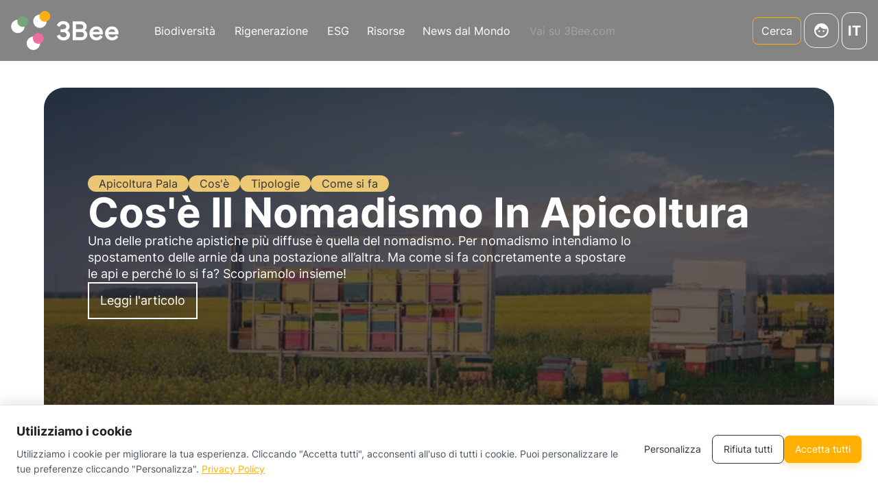

--- FILE ---
content_type: text/html; charset=utf-8
request_url: https://blog.3bee.com/nomadismo-esperienza-sardegna/
body_size: 129180
content:
<!DOCTYPE html><html class="!scroll-smooth" lang="it"><head><title>Cos&#x27;è Il Nomadismo In Apicoltura</title><meta charSet="utf-8"/><meta name="viewport" content="width=device-width, initial-scale=1.0"/><meta name="description" content="Come si sposta un arnia da un posto ad un altro? E, soprattutto, perché lo si fa? Dipende dalla stagione? Dalla fioritura? Dal clima? Vi spieghiamo tutto!"/><meta name="image" content="https://api-backend-assets.s3.eu-south-1.amazonaws.com/private/filer_public/04/44/044496b2-93ad-4f96-9e76-3ccea3bfc54b/b09e33ec-72c7-458e-8293-6e19998b2c41.png"/><meta name="keywords" content="nomadismo apicoltura, spostamento api, cura api, apicoltura, cura arnie, nomadismo arnie, il mondo delle api"/><meta name="author" content="3Bee, Elena Fraccaro"/><meta name="twitter:title" content="Cos&#x27;è Il Nomadismo In Apicoltura"/><meta name="twitter:description" content="Come si sposta un arnia da un posto ad un altro? E, soprattutto, perché lo si fa? Dipende dalla stagione? Dalla fioritura? Dal clima? Vi spieghiamo tutto!"/><meta name="twitter:image" content="https://api-backend-assets.s3.eu-south-1.amazonaws.com/private/filer_public/04/44/044496b2-93ad-4f96-9e76-3ccea3bfc54b/b09e33ec-72c7-458e-8293-6e19998b2c41.png"/><meta name="twitter:card" content="summary_large_image"/><meta property="og:title" content="Cos&#x27;è Il Nomadismo In Apicoltura"/><meta property="og:description" content="Come si sposta un arnia da un posto ad un altro? E, soprattutto, perché lo si fa? Dipende dalla stagione? Dalla fioritura? Dal clima? Vi spieghiamo tutto!"/><meta property="og:image" content="https://api-backend-assets.s3.eu-south-1.amazonaws.com/private/filer_public/04/44/044496b2-93ad-4f96-9e76-3ccea3bfc54b/b09e33ec-72c7-458e-8293-6e19998b2c41.png"/><meta property="og:type" content="article"/><meta property="og:url" content="https://blog.3bee.com/nomadismo-esperienza-sardegna"/><link rel="preload" href="https://api-backend-assets.s3.eu-south-1.amazonaws.com/private/filer_public/04/44/044496b2-93ad-4f96-9e76-3ccea3bfc54b/b09e33ec-72c7-458e-8293-6e19998b2c41.png" as="image"/><link rel="canonical" href="https://blog.3bee.com/nomadismo-esperienza-sardegna"/><link rel="alternate" href="https://blog.3bee.com/nomadismo-esperienza-sardegna" hrefLang="x-default"/><link rel="alternate" href="https://blog.3bee.com/fr/experience-de-nomadisme-en-sardaigne" hrefLang="fr"/><link rel="alternate" href="https://blog.3bee.com/es/nomadismo-experiencia-cerdena" hrefLang="es"/><link rel="alternate" href="https://blog.3bee.com/en/nomadism-experience-sardinia" hrefLang="en"/><link rel="alternate" href="https://blog.3bee.com/de/nomadentum-erleben-sardinien" hrefLang="de"/><link rel="preload" as="image" imageSrcSet="/assets/logo_white.svg 640w, /assets/logo_white.svg 750w, /assets/logo_white.svg 828w, /assets/logo_white.svg 1080w, /assets/logo_white.svg 1200w, /assets/logo_white.svg 1920w, /assets/logo_white.svg 2048w, /assets/logo_white.svg 3840w" imageSizes="100vw"/><meta name="next-head-count" content="24"/><link rel="stylesheet" href="https://unpkg.com/leaflet@1.7.1/dist/leaflet.css" integrity="sha512-xodZBNTC5n17Xt2atTPuE1HxjVMSvLVW9ocqUKLsCC5CXdbqCmblAshOMAS6/keqq/sMZMZ19scR4PsZChSR7A==" crossorigin=""/><link rel="preload" href="/_next/static/css/8972bc0009270bba.css" as="style"/><link rel="stylesheet" href="/_next/static/css/8972bc0009270bba.css" data-n-g=""/><noscript data-n-css=""></noscript><script defer="" nomodule="" src="/_next/static/chunks/polyfills-42372ed130431b0a.js"></script><script defer="" src="/_next/static/chunks/8860-364e52319a190b04.js"></script><script defer="" src="/_next/static/chunks/7091-896fa7dbd81014bf.js"></script><script defer="" src="/_next/static/chunks/8895-f168741dd4da8b9b.js"></script><script defer="" src="/_next/static/chunks/2760.98a890b4aac7818e.js"></script><script defer="" src="/_next/static/chunks/132-66ee91b2818c991c.js"></script><script defer="" src="/_next/static/chunks/1914-0ecd791a2493690b.js"></script><script defer="" src="/_next/static/chunks/9082.d9061c1ab090b5cb.js"></script><script defer="" src="/_next/static/chunks/7430.618cd622bae63084.js"></script><script src="/_next/static/chunks/webpack-c4b32435e3f9fab3.js" defer=""></script><script src="/_next/static/chunks/framework-1343c2bfda14272d.js" defer=""></script><script src="/_next/static/chunks/main-d6b254ccd355cfe7.js" defer=""></script><script src="/_next/static/chunks/pages/_app-67ad073aa9fc0eab.js" defer=""></script><script src="/_next/static/chunks/pages/articles/%5Bslug%5D-ff58b9238cec24f9.js" defer=""></script><script src="/_next/static/W7IxJqzhUOnililUvNiL1/_buildManifest.js" defer=""></script><script src="/_next/static/W7IxJqzhUOnililUvNiL1/_ssgManifest.js" defer=""></script></head><body class="font-Circular"><div id="__next"><div role="region" aria-label="Notifications (F8)" tabindex="-1" style="pointer-events:none"><ol tabindex="-1" class="fixed top-0 z-[12345678] flex max-h-screen w-full flex-col-reverse p-4 sm:bottom-0 sm:right-0 sm:top-auto sm:flex-col md:max-w-[420px]"></ol></div><main><div class="fixed top-0 z-[12345] w-full transition-all duration-300 ease-in-out"><nav aria-label="Main" data-orientation="horizontal" dir="ltr" id="navigation" class="hidden xl:flex top-0 left-0 z-[12345] w-full flex-1 items-center justify-between p-4 transition-all duration-300 ease-in-out before:backdrop-blur-md before:absolute before:top-0 before:left-0 before:w-full before:h-full before:z-[-1] bg-black bg-opacity-60 sticky"><div class="flex items-center justify-start shrink-0 w-full xl:w-fit"><a href="/"><div class="relative h-[36px] w-[100px] lg:h-[57px] lg:w-[157px]"><span style="box-sizing:border-box;display:block;overflow:hidden;width:initial;height:initial;background:none;opacity:1;border:0;margin:0;padding:0;position:absolute;top:0;left:0;bottom:0;right:0"><img alt="3Bee" sizes="100vw" srcSet="/assets/logo_white.svg 640w, /assets/logo_white.svg 750w, /assets/logo_white.svg 828w, /assets/logo_white.svg 1080w, /assets/logo_white.svg 1200w, /assets/logo_white.svg 1920w, /assets/logo_white.svg 2048w, /assets/logo_white.svg 3840w" src="/assets/logo_white.svg" decoding="async" data-nimg="fill" class="h-auto w-full" style="position:absolute;top:0;left:0;bottom:0;right:0;box-sizing:border-box;padding:0;border:none;margin:auto;display:block;width:0;height:0;min-width:100%;max-width:100%;min-height:100%;max-height:100%"/></span></div></a><div style="position:relative"><ul data-orientation="horizontal" class="group flex flex-1 list-none items-center space-x-1 ml-10 gap-5" dir="ltr"><li class="list-none"><a aria-label="/it/biodiversita/" class="gap-3 w-fit px-3 py-4 hover:text-black-300 whitespace-nowrap block text-center text-white flex gap-2" href="/it/biodiversita/">Biodiversità</a></li><li class="list-none"><a aria-label="/it/rigenerazione/" class="gap-3 w-fit px-3 py-4 hover:text-black-300 whitespace-nowrap block text-center text-white flex gap-2" href="/it/rigenerazione/">Rigenerazione</a></li><li class="list-none"><a aria-label="/it/esg/" class="gap-3 w-fit px-3 py-4 hover:text-black-300 whitespace-nowrap block text-center text-white flex gap-2" href="/it/esg/">ESG</a></li><li><button id="radix-:R5gm:-trigger-radix-:R95lgm:" data-state="closed" aria-expanded="false" aria-controls="radix-:R5gm:-content-radix-:R95lgm:" class="group w-max justify-center rounded-md transition-colors hover:bg-gray-300 hover:bg-opacity-50 focus-visible:bg-gray-400 focus-visible:text-gray-200-foreground focus-visible:outline-none disabled:pointer-events-none disabled:opacity-50 data-[active]:bg-gray-200/50 data-[state=open]:bg-gray-200/50 py-2 px-2.5 2xl:px-3 flex items-center gap-2 text-white" aria-label="common.expand" data-radix-collection-item="">Risorse<span></span></button></li><li class="list-none"><a aria-label="/it/news/" class="gap-3 w-fit px-3 py-4 hover:text-black-300 whitespace-nowrap block text-center text-white flex gap-2" href="/it/news/">News dal Mondo</a></li><li class="list-none"><a aria-label="https://3bee.com/it/" class="gap-3 w-fit px-3 py-4 hover:text-black-300 whitespace-nowrap block text-center text-gray-400 flex gap-2" href="https://3bee.com/it/">Vai su 3Bee.com</a></li></ul></div></div><div class="flex items-center justify-end w-1/2"><div style="position:relative"><ul data-orientation="horizontal" class="group flex flex-1 list-none items-center space-x-1 gap-5" dir="ltr"><button class="inline-flex items-center justify-center whitespace-nowrap select-none rounded-lg text-white transition-colors duration-150 motion-safe:transition-transform motion-safe:duration-100 will-change-transform motion-safe:active:scale-95 disabled:active:scale-100 focus-visible:outline-none focus-visible:ring-2 focus-visible:ring-ring focus-visible:ring-offset-2 disabled:pointer-events-none disabled:opacity-50 [-webkit-tap-highlight-color:transparent] h-10 disabled:shadow-none border !border-light-mode-orange-600(base) !text-light-mode-orange-600(base) hover:!text-white hover:!bg-light-mode-orange-600(base) hover:!border-light-mode-orange-600(base) disabled:!bg-transparent/70 !text-base py-2 px-3 group/search gap-2 text-[18px] font-normal" type="button" aria-haspopup="dialog" aria-expanded="false" aria-controls="radix-:Rplgm:" data-state="closed"><span></span><span class="text-white group-hover/search:text-white">Cerca</span></button><li class="list-none"><a class="flex gap-3 w-fit px-3 py-4 hover:text-black-300 whitespace-nowrap text-white flex items-center justify-center rounded-2xl border !p-2 lg:!p-3" href="https://3bee.com/it/auth/signin?callbackUrl=https://blog.3bee.com/it/articles/nomadismo-esperienza-sardegna/"><img alt="Login" loading="lazy" width="25" height="25" decoding="async" data-nimg="1" style="color:transparent" src="/assets/components/Navbar/adottatore.svg"/></a></li><li class="list-none"><div class="flex flex-col pt-4 text-center hover:bg-transparent xl:hidden"><span class="mb-3 text-white">Scegli la lingua</span><div class="flex flex-row justify-center"><div class="pointer-events-auto relative mx-2 h-8 w-8 cursor-pointer overflow-hidden rounded-full"><span style="box-sizing:border-box;display:block;overflow:hidden;width:initial;height:initial;background:none;opacity:1;border:0;margin:0;padding:0;position:absolute;top:0;left:0;bottom:0;right:0"><img alt="it" src="[data-uri]" decoding="async" data-nimg="fill" style="position:absolute;top:0;left:0;bottom:0;right:0;box-sizing:border-box;padding:0;border:none;margin:auto;display:block;width:0;height:0;min-width:100%;max-width:100%;min-height:100%;max-height:100%"/><noscript><img alt="it" loading="lazy" decoding="async" data-nimg="fill" style="position:absolute;top:0;left:0;bottom:0;right:0;box-sizing:border-box;padding:0;border:none;margin:auto;display:block;width:0;height:0;min-width:100%;max-width:100%;min-height:100%;max-height:100%" sizes="10vw" srcSet="https://purecatamphetamine.github.io/country-flag-icons/1x1/IT.svg 64w, https://purecatamphetamine.github.io/country-flag-icons/1x1/IT.svg 96w, https://purecatamphetamine.github.io/country-flag-icons/1x1/IT.svg 128w, https://purecatamphetamine.github.io/country-flag-icons/1x1/IT.svg 256w, https://purecatamphetamine.github.io/country-flag-icons/1x1/IT.svg 384w, https://purecatamphetamine.github.io/country-flag-icons/1x1/IT.svg 640w, https://purecatamphetamine.github.io/country-flag-icons/1x1/IT.svg 750w, https://purecatamphetamine.github.io/country-flag-icons/1x1/IT.svg 828w, https://purecatamphetamine.github.io/country-flag-icons/1x1/IT.svg 1080w, https://purecatamphetamine.github.io/country-flag-icons/1x1/IT.svg 1200w, https://purecatamphetamine.github.io/country-flag-icons/1x1/IT.svg 1920w, https://purecatamphetamine.github.io/country-flag-icons/1x1/IT.svg 2048w, https://purecatamphetamine.github.io/country-flag-icons/1x1/IT.svg 3840w" src="https://purecatamphetamine.github.io/country-flag-icons/1x1/IT.svg"/></noscript></span></div><div class="pointer-events-auto relative mx-2 h-8 w-8 cursor-pointer overflow-hidden rounded-full"><span style="box-sizing:border-box;display:block;overflow:hidden;width:initial;height:initial;background:none;opacity:1;border:0;margin:0;padding:0;position:absolute;top:0;left:0;bottom:0;right:0"><img alt="en" src="[data-uri]" decoding="async" data-nimg="fill" style="position:absolute;top:0;left:0;bottom:0;right:0;box-sizing:border-box;padding:0;border:none;margin:auto;display:block;width:0;height:0;min-width:100%;max-width:100%;min-height:100%;max-height:100%"/><noscript><img alt="en" loading="lazy" decoding="async" data-nimg="fill" style="position:absolute;top:0;left:0;bottom:0;right:0;box-sizing:border-box;padding:0;border:none;margin:auto;display:block;width:0;height:0;min-width:100%;max-width:100%;min-height:100%;max-height:100%" sizes="10vw" srcSet="https://purecatamphetamine.github.io/country-flag-icons/1x1/GB.svg 64w, https://purecatamphetamine.github.io/country-flag-icons/1x1/GB.svg 96w, https://purecatamphetamine.github.io/country-flag-icons/1x1/GB.svg 128w, https://purecatamphetamine.github.io/country-flag-icons/1x1/GB.svg 256w, https://purecatamphetamine.github.io/country-flag-icons/1x1/GB.svg 384w, https://purecatamphetamine.github.io/country-flag-icons/1x1/GB.svg 640w, https://purecatamphetamine.github.io/country-flag-icons/1x1/GB.svg 750w, https://purecatamphetamine.github.io/country-flag-icons/1x1/GB.svg 828w, https://purecatamphetamine.github.io/country-flag-icons/1x1/GB.svg 1080w, https://purecatamphetamine.github.io/country-flag-icons/1x1/GB.svg 1200w, https://purecatamphetamine.github.io/country-flag-icons/1x1/GB.svg 1920w, https://purecatamphetamine.github.io/country-flag-icons/1x1/GB.svg 2048w, https://purecatamphetamine.github.io/country-flag-icons/1x1/GB.svg 3840w" src="https://purecatamphetamine.github.io/country-flag-icons/1x1/GB.svg"/></noscript></span></div><div class="pointer-events-auto relative mx-2 h-8 w-8 cursor-pointer overflow-hidden rounded-full"><span style="box-sizing:border-box;display:block;overflow:hidden;width:initial;height:initial;background:none;opacity:1;border:0;margin:0;padding:0;position:absolute;top:0;left:0;bottom:0;right:0"><img alt="de" src="[data-uri]" decoding="async" data-nimg="fill" style="position:absolute;top:0;left:0;bottom:0;right:0;box-sizing:border-box;padding:0;border:none;margin:auto;display:block;width:0;height:0;min-width:100%;max-width:100%;min-height:100%;max-height:100%"/><noscript><img alt="de" loading="lazy" decoding="async" data-nimg="fill" style="position:absolute;top:0;left:0;bottom:0;right:0;box-sizing:border-box;padding:0;border:none;margin:auto;display:block;width:0;height:0;min-width:100%;max-width:100%;min-height:100%;max-height:100%" sizes="10vw" srcSet="https://purecatamphetamine.github.io/country-flag-icons/1x1/DE.svg 64w, https://purecatamphetamine.github.io/country-flag-icons/1x1/DE.svg 96w, https://purecatamphetamine.github.io/country-flag-icons/1x1/DE.svg 128w, https://purecatamphetamine.github.io/country-flag-icons/1x1/DE.svg 256w, https://purecatamphetamine.github.io/country-flag-icons/1x1/DE.svg 384w, https://purecatamphetamine.github.io/country-flag-icons/1x1/DE.svg 640w, https://purecatamphetamine.github.io/country-flag-icons/1x1/DE.svg 750w, https://purecatamphetamine.github.io/country-flag-icons/1x1/DE.svg 828w, https://purecatamphetamine.github.io/country-flag-icons/1x1/DE.svg 1080w, https://purecatamphetamine.github.io/country-flag-icons/1x1/DE.svg 1200w, https://purecatamphetamine.github.io/country-flag-icons/1x1/DE.svg 1920w, https://purecatamphetamine.github.io/country-flag-icons/1x1/DE.svg 2048w, https://purecatamphetamine.github.io/country-flag-icons/1x1/DE.svg 3840w" src="https://purecatamphetamine.github.io/country-flag-icons/1x1/DE.svg"/></noscript></span></div><div class="pointer-events-auto relative mx-2 h-8 w-8 cursor-pointer overflow-hidden rounded-full"><span style="box-sizing:border-box;display:block;overflow:hidden;width:initial;height:initial;background:none;opacity:1;border:0;margin:0;padding:0;position:absolute;top:0;left:0;bottom:0;right:0"><img alt="fr" src="[data-uri]" decoding="async" data-nimg="fill" style="position:absolute;top:0;left:0;bottom:0;right:0;box-sizing:border-box;padding:0;border:none;margin:auto;display:block;width:0;height:0;min-width:100%;max-width:100%;min-height:100%;max-height:100%"/><noscript><img alt="fr" loading="lazy" decoding="async" data-nimg="fill" style="position:absolute;top:0;left:0;bottom:0;right:0;box-sizing:border-box;padding:0;border:none;margin:auto;display:block;width:0;height:0;min-width:100%;max-width:100%;min-height:100%;max-height:100%" sizes="10vw" srcSet="https://purecatamphetamine.github.io/country-flag-icons/1x1/FR.svg 64w, https://purecatamphetamine.github.io/country-flag-icons/1x1/FR.svg 96w, https://purecatamphetamine.github.io/country-flag-icons/1x1/FR.svg 128w, https://purecatamphetamine.github.io/country-flag-icons/1x1/FR.svg 256w, https://purecatamphetamine.github.io/country-flag-icons/1x1/FR.svg 384w, https://purecatamphetamine.github.io/country-flag-icons/1x1/FR.svg 640w, https://purecatamphetamine.github.io/country-flag-icons/1x1/FR.svg 750w, https://purecatamphetamine.github.io/country-flag-icons/1x1/FR.svg 828w, https://purecatamphetamine.github.io/country-flag-icons/1x1/FR.svg 1080w, https://purecatamphetamine.github.io/country-flag-icons/1x1/FR.svg 1200w, https://purecatamphetamine.github.io/country-flag-icons/1x1/FR.svg 1920w, https://purecatamphetamine.github.io/country-flag-icons/1x1/FR.svg 2048w, https://purecatamphetamine.github.io/country-flag-icons/1x1/FR.svg 3840w" src="https://purecatamphetamine.github.io/country-flag-icons/1x1/FR.svg"/></noscript></span></div><div class="pointer-events-auto relative mx-2 h-8 w-8 cursor-pointer overflow-hidden rounded-full"><span style="box-sizing:border-box;display:block;overflow:hidden;width:initial;height:initial;background:none;opacity:1;border:0;margin:0;padding:0;position:absolute;top:0;left:0;bottom:0;right:0"><img alt="es" src="[data-uri]" decoding="async" data-nimg="fill" style="position:absolute;top:0;left:0;bottom:0;right:0;box-sizing:border-box;padding:0;border:none;margin:auto;display:block;width:0;height:0;min-width:100%;max-width:100%;min-height:100%;max-height:100%"/><noscript><img alt="es" loading="lazy" decoding="async" data-nimg="fill" style="position:absolute;top:0;left:0;bottom:0;right:0;box-sizing:border-box;padding:0;border:none;margin:auto;display:block;width:0;height:0;min-width:100%;max-width:100%;min-height:100%;max-height:100%" sizes="10vw" srcSet="https://purecatamphetamine.github.io/country-flag-icons/1x1/ES.svg 64w, https://purecatamphetamine.github.io/country-flag-icons/1x1/ES.svg 96w, https://purecatamphetamine.github.io/country-flag-icons/1x1/ES.svg 128w, https://purecatamphetamine.github.io/country-flag-icons/1x1/ES.svg 256w, https://purecatamphetamine.github.io/country-flag-icons/1x1/ES.svg 384w, https://purecatamphetamine.github.io/country-flag-icons/1x1/ES.svg 640w, https://purecatamphetamine.github.io/country-flag-icons/1x1/ES.svg 750w, https://purecatamphetamine.github.io/country-flag-icons/1x1/ES.svg 828w, https://purecatamphetamine.github.io/country-flag-icons/1x1/ES.svg 1080w, https://purecatamphetamine.github.io/country-flag-icons/1x1/ES.svg 1200w, https://purecatamphetamine.github.io/country-flag-icons/1x1/ES.svg 1920w, https://purecatamphetamine.github.io/country-flag-icons/1x1/ES.svg 2048w, https://purecatamphetamine.github.io/country-flag-icons/1x1/ES.svg 3840w" src="https://purecatamphetamine.github.io/country-flag-icons/1x1/ES.svg"/></noscript></span></div></div></div><div class="hidden xl:block"><button type="button" id="radix-:R5plgm:" aria-haspopup="menu" aria-expanded="false" data-state="closed" class="rounded-xl border border-white px-2 py-3 outline-none hover:shadow-[0_2px_10px_rgba(0,0,0,0.25)]"><div class="flex items-center gap-1 text-xl font-bold text-white"><span></span>IT</div></button></div></li></ul></div></div><div class="absolute left-0 top-full flex justify-center"></div></nav><nav aria-label="Main" data-orientation="horizontal" dir="ltr" id="navigation-mobile" class="flex xl:hidden top-0 left-0 z-[12345] w-full flex-1 items-center justify-between p-4 bg-black transition-all duration-300 ease-in-out min-h-[80px] backdrop-blur-md bg-opacity-60 sticky"><div class="flex items-center justify-start shrink-0"><a href="/"><div class="relative h-[36px] w-[100px] lg:h-[57px] lg:w-[157px]"><span style="box-sizing:border-box;display:block;overflow:hidden;width:initial;height:initial;background:none;opacity:1;border:0;margin:0;padding:0;position:absolute;top:0;left:0;bottom:0;right:0"><img alt="3Bee" sizes="100vw" srcSet="/assets/logo_white.svg 640w, /assets/logo_white.svg 750w, /assets/logo_white.svg 828w, /assets/logo_white.svg 1080w, /assets/logo_white.svg 1200w, /assets/logo_white.svg 1920w, /assets/logo_white.svg 2048w, /assets/logo_white.svg 3840w" src="/assets/logo_white.svg" decoding="async" data-nimg="fill" class="h-auto w-full" style="position:absolute;top:0;left:0;bottom:0;right:0;box-sizing:border-box;padding:0;border:none;margin:auto;display:block;width:0;height:0;min-width:100%;max-width:100%;min-height:100%;max-height:100%"/></span></div></a></div><div class="flex items-center justify-end shrink-0 gap-5"><a class="flex shrink-0 items-center justify-center rounded-2xl border !p-2 lg:!p-3" href="https://3bee.com/it/auth/signin?callbackUrl=https://blog.3bee.com/it/articles/nomadismo-esperienza-sardegna/"><img alt="Login" loading="lazy" width="25" height="25" decoding="async" data-nimg="1" style="color:transparent" src="/assets/components/Navbar/adottatore.svg"/></a><button class="hidden h-8 w-fit pl-4 data-[state=closed]:block" type="button" aria-haspopup="dialog" aria-expanded="false" aria-controls="radix-:Rapgm:" data-state="closed"><span></span></button><button class="hidden h-8 w-fit pl-4 data-[state=open]:block" type="button" aria-haspopup="dialog" aria-expanded="false" aria-controls="radix-:Rapgm:" data-state="closed"><span></span></button></div></nav></div><section id="hero" class="relative mx-5 h-[400px] overflow-hidden rounded-[30px] md:mx-8 lg:mx-16 mt-32 md:h-[600px]"><div class="absolute inset-x-6 top-6 z-20 flex flex-col gap-4 text-white md:inset-x-16 md:gap-5 md:top-24 xl:top-32"><div class="flex flex-wrap items-center gap-5 gap-y-1"></div><h1 class="font-semibold !leading-none md:text-[40px] lg:text-[90px] text-[20px] md:line-clamp-2 md:!text-6xl lg:line-clamp-none"></h1><p class="line-clamp-4 text-base md:max-w-lg md:text-[18px]"></p><a class="inline-flex items-center justify-center select-none whitespace-nowrap align-middle w-max h-auto min-h-0 normal-case !leading-none border-2 border-white !rounded-none transition-all duration-200 ease-in-out outline-none focus-visible:ring-2 focus-visible:ring-offset-2 focus-visible:ring-black disabled:pointer-events-none disabled:cursor-not-allowed disabled:text-[initial] disabled:bg-[initial] disabled:opacity-30 bg-transparent text-white hover:bg-white hover:text-black text-[18px] p-4" href="/articles/nomadismo-esperienza-sardegna/#paragraph-0">Leggi l&#x27;articolo</a></div><footer class="absolute inset-x-4 top-5 z-20 flex-col gap-4 text-white md:inset-x-14 md:bottom-14 md:top-[unset] md:gap-5 !bottom-5 left-6 hidden md:left-16 lg:flex"><div class="flex gap-8 text-white"><span class="flex items-center gap-1 text-sm md:text-[18px] whitespace-nowrap ml-auto">Di <span class="underline">undefined</span></span><div class="min-h-full w-px bg-[#AEC675]/50 text-white"></div><span class="flex items-center gap-2 whitespace-nowrap text-sm md:text-base"><span></span>undefined Visualizzazioni</span><div class="min-h-full w-px bg-[#AEC675]/50 text-white"></div><div class="flex items-center gap-4 text-green-500"><a target="_blank" href="https://www.linkedin.com/company/3beesrl/mycompany/"><span></span></a><a target="_blank" href="https://www.facebook.com/3Bee.eu/"><span></span></a><a target="_blank" href="https://www.instagram.com/3bee_aworldwithbees/"><span></span></a><a target="_blank" href="https://www.youtube.com/@3bee_naturetech/featured"><span></span></a><button class="inline-flex items-center justify-center select-none whitespace-nowrap align-middle w-max h-auto min-h-0 normal-case !leading-none bg-white border-white !rounded-none transition-all duration-200 ease-in-out outline-none focus-visible:ring-2 focus-visible:ring-offset-2 focus-visible:ring-black disabled:pointer-events-none disabled:cursor-not-allowed disabled:text-[initial] disabled:bg-[initial] disabled:opacity-30 !p-0 shadow-none border-0 hover:underline hover:underline-offset-4 !bg-transparent text-sm p-2 text-inherit"><span></span></button></div></div></footer></section><div class="flex gap-8 text-white mx-5 mt-6 flex-col gap-y-2 rounded-[20px] border-2 p-4 !text-black lg:hidden border-[#AEC675]"><div class="flex w-full justify-between"><span class="flex items-center gap-1 text-sm md:text-[18px] whitespace-nowrap">Di <span class="underline">undefined</span></span></div><div class="h-px w-full max-w-[80px] bg-[#AEC675]/50 text-white"></div><span class="flex items-center gap-2 whitespace-nowrap text-sm md:text-base"><span></span>undefined Visualizzazioni</span><div class="h-px w-full max-w-[80px] bg-[#AEC675]/50 text-white"></div><div class="flex items-center gap-4 justify-between text-green-500"><a target="_blank" href="https://www.linkedin.com/company/3beesrl/mycompany/"><span></span></a><a target="_blank" href="https://www.facebook.com/3Bee.eu/"><span></span></a><a target="_blank" href="https://www.instagram.com/3bee_aworldwithbees/"><span></span></a><a target="_blank" href="https://www.youtube.com/@3bee_naturetech/featured"><span></span></a><button class="inline-flex items-center justify-center select-none whitespace-nowrap align-middle w-max h-auto min-h-0 normal-case !leading-none bg-white border-white !rounded-none transition-all duration-200 ease-in-out outline-none focus-visible:ring-2 focus-visible:ring-offset-2 focus-visible:ring-black disabled:pointer-events-none disabled:cursor-not-allowed disabled:text-[initial] disabled:bg-[initial] disabled:opacity-30 !p-0 shadow-none border-0 hover:underline hover:underline-offset-4 !bg-transparent text-sm p-2 text-inherit"><span></span></button></div></div><section id="articles" class="max-w-[1500px] px-5 pt-20 md:px-8 md:pt-24 lg:mx-auto lg:px-16"><div class="grid grid-cols-1 gap-10 lg:grid-cols-12"><aside class="cols-span-1 grid gap-y-10 lg:col-span-3"><div><div class="sticky top-24"><ul class="inline-flex max-w-[90vw] items-center overflow-auto scrollbar-hide lg:block lg:max-w-none"><li class="hidden border-b pb-3 text-[18px] font-bold lg:block text-green-500 border-[#AEC675]">Indice</li></ul></div></div><div><div class="sticky top-24"><a target="_blank" class="relative mx-auto hidden md:block" href="https://www.xnatura.com/it"><img alt="3Bee" loading="lazy" width="250" height="250" decoding="async" data-nimg="1" class="object-cover" style="color:transparent" srcSet="/_next/image/?url=%2Fassets%2Fcomponents%2FMarketingCta%2Fmobile%2Fbox%2Fit%2Fx-natura.png&amp;w=256&amp;q=75 1x, /_next/image/?url=%2Fassets%2Fcomponents%2FMarketingCta%2Fmobile%2Fbox%2Fit%2Fx-natura.png&amp;w=640&amp;q=75 2x" src="/_next/image/?url=%2Fassets%2Fcomponents%2FMarketingCta%2Fmobile%2Fbox%2Fit%2Fx-natura.png&amp;w=640&amp;q=75"/></a></div></div><div><div class="sticky top-24"><div class="relative flex w-full flex-col text-white"><span class="absolute bottom-0 right-0 rotate-180 text-2xl !leading-none tracking-[30px] md:text-[40px] md:tracking-[20px]" style="writing-mode:vertical-rl">Newsletter</span><img alt="newsletter" loading="lazy" decoding="async" data-nimg="fill" class="-z-10 object-cover brightness-75" style="position:absolute;height:100%;width:100%;left:0;top:0;right:0;bottom:0;color:transparent" sizes="(max-width: 600px) 100vw, (max-width: 1200px) 50vw, 33vw" srcSet="/_next/image/?url=%2Fassets%2Fcomponents%2FNewsletter%2Fnewsletter_article_bg.png&amp;w=256&amp;q=75 256w, /_next/image/?url=%2Fassets%2Fcomponents%2FNewsletter%2Fnewsletter_article_bg.png&amp;w=384&amp;q=75 384w, /_next/image/?url=%2Fassets%2Fcomponents%2FNewsletter%2Fnewsletter_article_bg.png&amp;w=640&amp;q=75 640w, /_next/image/?url=%2Fassets%2Fcomponents%2FNewsletter%2Fnewsletter_article_bg.png&amp;w=750&amp;q=75 750w, /_next/image/?url=%2Fassets%2Fcomponents%2FNewsletter%2Fnewsletter_article_bg.png&amp;w=828&amp;q=75 828w, /_next/image/?url=%2Fassets%2Fcomponents%2FNewsletter%2Fnewsletter_article_bg.png&amp;w=1080&amp;q=75 1080w, /_next/image/?url=%2Fassets%2Fcomponents%2FNewsletter%2Fnewsletter_article_bg.png&amp;w=1200&amp;q=75 1200w, /_next/image/?url=%2Fassets%2Fcomponents%2FNewsletter%2Fnewsletter_article_bg.png&amp;w=1920&amp;q=75 1920w, /_next/image/?url=%2Fassets%2Fcomponents%2FNewsletter%2Fnewsletter_article_bg.png&amp;w=2048&amp;q=75 2048w, /_next/image/?url=%2Fassets%2Fcomponents%2FNewsletter%2Fnewsletter_article_bg.png&amp;w=3840&amp;q=75 3840w" src="/_next/image/?url=%2Fassets%2Fcomponents%2FNewsletter%2Fnewsletter_article_bg.png&amp;w=3840&amp;q=75"/><span class="mb-auto p-5 text-xl font-semibold md:text-2xl">Iscriviti alla newsletter &quot;Gossip biodiverso&quot;</span><form class="flex flex-col gap-5 overflow-hidden md:mx-auto md:gap-4 !m-0 !gap-2 pb-5 pl-5 md:max-w-[90%]"><div class="flex flex-col gap-1"><label>Scrivi qui la tua e-mail*</label><input class="px-3 py-2 w-full min-h-10 border-2 focus-visible:outline focus-visible:outline-offset-2 focus-visible:outline-gray-200 disabled:cursor-not-allowed disabled:opacity-50 border-white bg-white/30 text-white placeholder:text-white/80 text-[18px] h-9 max-w-[90%]" placeholder="Scrivi qui la tua e-mail*" name="email"/></div><button class="items-center select-none whitespace-nowrap align-middle min-h-0 normal-case !leading-none bg-white text-black border-2 border-white !rounded-none transition-all duration-200 ease-in-out outline-none focus-visible:ring-2 focus-visible:ring-offset-2 focus-visible:ring-black disabled:pointer-events-none disabled:cursor-not-allowed disabled:text-[initial] disabled:bg-[initial] disabled:opacity-30 shadow-none hover:bg-black hover:text-white hover:!border-black p-2 flex w-full justify-between pl-5 text-xl md:col-span-2 mb-5 h-9 max-w-[90%] py-0" type="submit">Iscriviti<span></span></button><div class="flex flex-col gap-1 md:col-span-2"><label class="flex items-start gap-2"><button type="button" role="checkbox" aria-checked="false" data-state="unchecked" value="on" class="appearance-none flex justify-center items-center border-2 overflow-hidden ring-black-500 focus-visible:outline-none focus-visible:ring-2 focus-visible:ring-ring focus-visible:ring-offset-2 data-[disabled]:cursor-not-allowed data-[disabled]:pointer-events-none shrink-0 translate-y-1 rounded-none border-white h-4 w-4" id="privacy"></button><input type="checkbox" aria-hidden="true" name="privacy" style="transform:translateX(-100%);position:absolute;pointer-events:none;opacity:0;margin:0" tabindex="-1" value="on"/><p class="text-xs">Accetto che i miei dati personali siano trattati per l&#x27;invio della newsletter, come indicato nell&#x27;<a target="_blank" class="underline" href="https://www.3bee.com/documents/privacy_policy.pdf"><span class="underline">Informativa sulla Privacy</span></a>. (obbligatorio)</p></label></div><div class="flex flex-col gap-1 md:col-span-2"><label class="flex items-start gap-2 text-xs"><button type="button" role="checkbox" aria-checked="false" data-state="unchecked" value="on" class="appearance-none flex justify-center items-center border-2 overflow-hidden ring-black-500 focus-visible:outline-none focus-visible:ring-2 focus-visible:ring-ring focus-visible:ring-offset-2 data-[disabled]:cursor-not-allowed data-[disabled]:pointer-events-none shrink-0 translate-y-1 rounded-none border-white h-4 w-4" id="marketing"></button><input type="checkbox" aria-hidden="true" name="marketing" style="transform:translateX(-100%);position:absolute;pointer-events:none;opacity:0;margin:0" tabindex="-1" value="on"/><p class="text-xs">Acconsento a ricevere newsletter e comunicazioni di marketing da 3Bee, come indicato nell&#x27;<a target="_blank" class="underline" href="https://www.3bee.com/documents/privacy_policy.pdf"><span class="underline">Informativa sulla Privacy</span></a>. (opzionale)</p></label></div></form></div></div></div></aside><div class="col-span-1 flex flex-col gap-10 md:gap-20 lg:col-span-6"></div><!--$--><!--/$--><aside class="cols-span-1 grid gap-y-10 lg:col-span-3"><div><div class="sticky top-24"><a target="_blank" class="relative mx-auto hidden md:block" href="https://www.xnatura.com/it"><img alt="3Bee" loading="lazy" width="300" height="600" decoding="async" data-nimg="1" class="object-cover" style="color:transparent" srcSet="/_next/image/?url=%2Fassets%2Fcomponents%2FMarketingCta%2Fdesktop%2Fvertical%2Fit%2Fx-natura.png&amp;w=384&amp;q=75 1x, /_next/image/?url=%2Fassets%2Fcomponents%2FMarketingCta%2Fdesktop%2Fvertical%2Fit%2Fx-natura.png&amp;w=640&amp;q=75 2x" src="/_next/image/?url=%2Fassets%2Fcomponents%2FMarketingCta%2Fdesktop%2Fvertical%2Fit%2Fx-natura.png&amp;w=640&amp;q=75"/></a></div></div><div><div class="sticky top-24"><ul><li class="border-b pb-3 text-[18px] font-bold text-green-500 border-[#AEC675]">Leggi anche</li></ul></div></div></aside></div></section><section id="article-data" class="px-5 pt-20 md:px-8 md:pt-24 lg:px-16"><div class="gap-8 hidden border-b-2 border-black pb-3 text-black lg:flex"><span class="flex items-center gap-1 text-sm md:text-[18px] whitespace-nowrap ml-auto">Di <span class="underline">undefined</span></span><div class="min-h-full w-px bg-[#AEC675]/50 text-white"></div><span class="flex items-center gap-2 whitespace-nowrap text-sm md:text-base"><span></span>undefined Visualizzazioni</span><div class="min-h-full w-px bg-[#AEC675]/50 text-white"></div><div class="flex items-center gap-4 text-green-500"><a target="_blank" href="https://www.linkedin.com/company/3beesrl/mycompany/"><span></span></a><a target="_blank" href="https://www.facebook.com/3Bee.eu/"><span></span></a><a target="_blank" href="https://www.instagram.com/3bee_aworldwithbees/"><span></span></a><a target="_blank" href="https://www.youtube.com/@3bee_naturetech/featured"><span></span></a><button class="inline-flex items-center justify-center select-none whitespace-nowrap align-middle w-max h-auto min-h-0 normal-case !leading-none bg-white border-white !rounded-none transition-all duration-200 ease-in-out outline-none focus-visible:ring-2 focus-visible:ring-offset-2 focus-visible:ring-black disabled:pointer-events-none disabled:cursor-not-allowed disabled:text-[initial] disabled:bg-[initial] disabled:opacity-30 !p-0 shadow-none border-0 hover:underline hover:underline-offset-4 !bg-transparent text-sm p-2 text-inherit"><span></span></button></div></div><div class="flex gap-8 text-white flex-col gap-y-2 rounded-[20px] border-2 p-4 !text-black lg:hidden border-[#AEC675]"><div class="flex w-full justify-between"><span class="flex items-center gap-1 text-sm md:text-[18px] whitespace-nowrap">Di <span class="underline">undefined</span></span></div><div class="h-px w-full max-w-[80px] bg-[#AEC675]/50 text-white"></div><span class="flex items-center gap-2 whitespace-nowrap text-sm md:text-base"><span></span>undefined Visualizzazioni</span><div class="h-px w-full max-w-[80px] bg-[#AEC675]/50 text-white"></div><div class="flex items-center gap-4 justify-between text-green-500"><a target="_blank" href="https://www.linkedin.com/company/3beesrl/mycompany/"><span></span></a><a target="_blank" href="https://www.facebook.com/3Bee.eu/"><span></span></a><a target="_blank" href="https://www.instagram.com/3bee_aworldwithbees/"><span></span></a><a target="_blank" href="https://www.youtube.com/@3bee_naturetech/featured"><span></span></a><button class="inline-flex items-center justify-center select-none whitespace-nowrap align-middle w-max h-auto min-h-0 normal-case !leading-none bg-white border-white !rounded-none transition-all duration-200 ease-in-out outline-none focus-visible:ring-2 focus-visible:ring-offset-2 focus-visible:ring-black disabled:pointer-events-none disabled:cursor-not-allowed disabled:text-[initial] disabled:bg-[initial] disabled:opacity-30 !p-0 shadow-none border-0 hover:underline hover:underline-offset-4 !bg-transparent text-sm p-2 text-inherit"><span></span></button></div></div></section><!--$--><!--/$--><section id="newsletter" class="overflow-x-hidden"><span class="-mb-2 block bg-clip-text text-5xl font-bold !leading-none tracking-[0.1em] text-transparent md:-mb-4 md:text-8xl lg:-mb-8 lg:text-[200px]" style="background-image:linear-gradient(93deg, #3E7065 0%, #9ABC92 46%, #9CB99C 100%)">Newsletter</span><div class="relative z-10 min-h-[300px] w-full"><img alt="newsletter" loading="lazy" decoding="async" data-nimg="fill" class="-z-10 object-cover brightness-75" style="position:absolute;height:100%;width:100%;left:0;top:0;right:0;bottom:0;color:transparent" sizes="100vw" srcSet="/_next/image/?url=%2Fassets%2Fcomponents%2FNewsletter%2Fnewsletter_footer_article_bg.jpg&amp;w=640&amp;q=75 640w, /_next/image/?url=%2Fassets%2Fcomponents%2FNewsletter%2Fnewsletter_footer_article_bg.jpg&amp;w=750&amp;q=75 750w, /_next/image/?url=%2Fassets%2Fcomponents%2FNewsletter%2Fnewsletter_footer_article_bg.jpg&amp;w=828&amp;q=75 828w, /_next/image/?url=%2Fassets%2Fcomponents%2FNewsletter%2Fnewsletter_footer_article_bg.jpg&amp;w=1080&amp;q=75 1080w, /_next/image/?url=%2Fassets%2Fcomponents%2FNewsletter%2Fnewsletter_footer_article_bg.jpg&amp;w=1200&amp;q=75 1200w, /_next/image/?url=%2Fassets%2Fcomponents%2FNewsletter%2Fnewsletter_footer_article_bg.jpg&amp;w=1920&amp;q=75 1920w, /_next/image/?url=%2Fassets%2Fcomponents%2FNewsletter%2Fnewsletter_footer_article_bg.jpg&amp;w=2048&amp;q=75 2048w, /_next/image/?url=%2Fassets%2Fcomponents%2FNewsletter%2Fnewsletter_footer_article_bg.jpg&amp;w=3840&amp;q=75 3840w" src="/_next/image/?url=%2Fassets%2Fcomponents%2FNewsletter%2Fnewsletter_footer_article_bg.jpg&amp;w=3840&amp;q=75"/><div class="flex flex-col justify-between gap-6 p-5 text-white md:flex-row md:p-14"><div class="flex flex-col gap-5 md:max-w-[50%]"><span class="text-[20px] font-semibold md:text-2xl lg:text-[40px]">Iscriviti alla newsletter &quot;Gossip biodiverso&quot;</span></div><form class="flex flex-col gap-5 overflow-hidden md:mx-auto md:gap-4"><div class="flex flex-col gap-1"><label>Scrivi qui la tua e-mail*</label><input class="px-3 py-2 w-full h-max min-h-10 border-2 focus-visible:outline focus-visible:outline-offset-2 focus-visible:outline-gray-200 disabled:cursor-not-allowed disabled:opacity-50 border-white bg-white/30 text-white placeholder:text-white/80 text-[18px]" placeholder="Scrivi qui la tua e-mail*" name="email"/></div><button class="items-center select-none whitespace-nowrap align-middle h-auto min-h-0 normal-case !leading-none bg-white text-black border-2 border-white !rounded-none transition-all duration-200 ease-in-out outline-none focus-visible:ring-2 focus-visible:ring-offset-2 focus-visible:ring-black disabled:pointer-events-none disabled:cursor-not-allowed disabled:text-[initial] disabled:bg-[initial] disabled:opacity-30 shadow-none hover:bg-black hover:text-white hover:!border-black p-2 flex w-full justify-between pl-5 text-xl md:col-span-2" type="submit">Iscriviti<span></span></button><div class="flex flex-col gap-1 md:col-span-2"><label class="flex items-start gap-2"><button type="button" role="checkbox" aria-checked="false" data-state="unchecked" value="on" class="appearance-none w-5 h-5 flex justify-center items-center border-2 overflow-hidden ring-black-500 focus-visible:outline-none focus-visible:ring-2 focus-visible:ring-ring focus-visible:ring-offset-2 data-[disabled]:cursor-not-allowed data-[disabled]:pointer-events-none shrink-0 translate-y-1 rounded-none border-white" id="privacy"></button><input type="checkbox" aria-hidden="true" name="privacy" style="transform:translateX(-100%);position:absolute;pointer-events:none;opacity:0;margin:0" tabindex="-1" value="on"/><p class="text-xs">Accetto che i miei dati personali siano trattati per l&#x27;invio della newsletter, come indicato nell&#x27;<a target="_blank" class="underline" href="https://www.3bee.com/documents/privacy_policy.pdf"><span class="underline">Informativa sulla Privacy</span></a>. (obbligatorio)</p></label></div><div class="flex flex-col gap-1 md:col-span-2"><label class="flex items-start gap-2 text-xs"><button type="button" role="checkbox" aria-checked="false" data-state="unchecked" value="on" class="appearance-none w-5 h-5 flex justify-center items-center border-2 overflow-hidden ring-black-500 focus-visible:outline-none focus-visible:ring-2 focus-visible:ring-ring focus-visible:ring-offset-2 data-[disabled]:cursor-not-allowed data-[disabled]:pointer-events-none shrink-0 translate-y-1 rounded-none border-white" id="marketing"></button><input type="checkbox" aria-hidden="true" name="marketing" style="transform:translateX(-100%);position:absolute;pointer-events:none;opacity:0;margin:0" tabindex="-1" value="on"/><p class="text-xs">Acconsento a ricevere newsletter e comunicazioni di marketing da 3Bee, come indicato nell&#x27;<a target="_blank" class="underline" href="https://www.3bee.com/documents/privacy_policy.pdf"><span class="underline">Informativa sulla Privacy</span></a>. (opzionale)</p></label></div></form></div></div></section><footer class="box-border w-full px-4 py-8 mx-auto bg-footer md:py-12 md:px-20"><div class="hidden md:block"><section class="md:border-b-[1px] border-white/50 w-[calc(80%-28px)] ml-auto flex justify-end pb-10"><div class="flex items-center justify-center gap-1 md:justify-start md:gap-2"><span></span><ul class="flex divide-x text-sm text-white"><li class="px-2 last:pr-0"><button disabled="" class="font-normal uppercase !font-bold text-yellow-700">it</button></li><li class="px-2 last:pr-0"><button class="font-normal uppercase">en</button></li><li class="px-2 last:pr-0"><button class="font-normal uppercase">de</button></li><li class="px-2 last:pr-0"><button class="font-normal uppercase">fr</button></li><li class="px-2 last:pr-0"><button class="font-normal uppercase">es</button></li></ul></div></section><section class="flex pt-10 gap-8"><section class="w-1/5 pr-6"><div class="relative h-[36px] w-[100px] lg:h-[57px] lg:w-[157px]"><span style="box-sizing:border-box;display:block;overflow:hidden;width:initial;height:initial;background:none;opacity:1;border:0;margin:0;padding:0;position:absolute;top:0;left:0;bottom:0;right:0"><img alt="3Bee" sizes="100vw" srcSet="/assets/logo_white.svg 640w, /assets/logo_white.svg 750w, /assets/logo_white.svg 828w, /assets/logo_white.svg 1080w, /assets/logo_white.svg 1200w, /assets/logo_white.svg 1920w, /assets/logo_white.svg 2048w, /assets/logo_white.svg 3840w" src="/assets/logo_white.svg" decoding="async" data-nimg="fill" class="h-auto w-full" style="position:absolute;top:0;left:0;bottom:0;right:0;box-sizing:border-box;padding:0;border:none;margin:auto;display:block;width:0;height:0;min-width:100%;max-width:100%;min-height:100%;max-height:100%"/></span></div><p class="my-8 text-white">3Bee è il riferimento della sostenibilità, la difesa delle api e della biodiversità</p><p class="text-center text-sm text-black-500 md:text-start md:text-base">Copyright <!-- -->2026<!-- --> 3Bee - All rights reserved.</p></section><div class="w-4/5"><section class="flex gap-4 border-b-[1px] border-white/50 pb-10"><div class="flex flex-col flex-wrap gap-12 md:flex-row w-4/5"><ul class="box-border p-0 m-0 text-sm list-none flex flex-col gap-2"><li class="text-base text-white flex flex-row gap-2 items-center mb-2"><img alt="Biodiversità e Rigenerazione" loading="lazy" width="24" height="24" decoding="async" data-nimg="1" style="color:transparent" src="/assets/components/Footer/api.svg"/>Biodiversità e Rigenerazione</li><li class="list-none text-white/50 hover:text-white/80 transition-colors duration-150 ease-in-out md:ml-8 my-1 md:my-0" style="text-decoration-color:rgba(255,255,255,0.5)"><a href="https://www.3bee.com/adotta-un-oasi">Adotta e Crea la tua oasi</a></li><li class="list-none text-white/50 hover:text-white/80 transition-colors duration-150 ease-in-out md:ml-8 my-1 md:my-0" style="text-decoration-color:rgba(255,255,255,0.5)"><a href="https://www.3bee.com/regali">Regali sostenibili</a></li><li class="list-none text-white/50 hover:text-white/80 transition-colors duration-150 ease-in-out md:ml-8 my-1 md:my-0" style="text-decoration-color:rgba(255,255,255,0.5)"><a href="https://www.3bee.com/it/business">Biodiversità per la tua azienda</a></li><li class="list-none text-white/50 hover:text-white/80 transition-colors duration-150 ease-in-out md:ml-8 my-1 md:my-0" style="text-decoration-color:rgba(255,255,255,0.5)"><a href="https://www.3bee.com/chi-siamo/">Chi siamo</a></li></ul><ul class="box-border p-0 m-0 text-sm list-none flex flex-col gap-2"><li class="text-base text-white flex flex-row gap-2 items-center mb-2"><img alt="Diventa Partner" loading="lazy" width="24" height="24" decoding="async" data-nimg="1" style="color:transparent" src="/assets/components/Footer/collab.svg"/>Diventa Partner</li><li class="list-none text-white/50 hover:text-white/80 transition-colors duration-150 ease-in-out md:ml-8 my-1 md:my-0" style="text-decoration-color:rgba(255,255,255,0.5)"><a href="https://www.3bee.com/tecnologia/">Apicoltore</a></li><li class="list-none text-white/50 hover:text-white/80 transition-colors duration-150 ease-in-out md:ml-8 my-1 md:my-0" style="text-decoration-color:rgba(255,255,255,0.5)"><a href="https://www.3bee.com/terreno-biodiversita/">Grower</a></li><li class="list-none text-white/50 hover:text-white/80 transition-colors duration-150 ease-in-out md:ml-8 my-1 md:my-0" style="text-decoration-color:rgba(255,255,255,0.5)"><a href="https://www.3bee.com/box/distributori/">Rivenditore</a></li><li class="list-none text-white/50 hover:text-white/80 transition-colors duration-150 ease-in-out md:ml-8 my-1 md:my-0" style="text-decoration-color:rgba(255,255,255,0.5)"><a href="https://www.3bee.com/educazione/">Scuola</a></li></ul><ul class="box-border p-0 m-0 text-sm list-none flex flex-col gap-2"><li class="text-base text-white flex flex-row gap-2 items-center mb-2"><img alt="Risorse" loading="lazy" width="24" height="24" decoding="async" data-nimg="1" style="color:transparent" src="/assets/components/Footer/resources.svg"/>Risorse</li><li class="list-none text-white/50 hover:text-white/80 transition-colors duration-150 ease-in-out md:ml-8 my-1 md:my-0" style="text-decoration-color:rgba(255,255,255,0.5)"><a href="https://www.3bee.com/rimborsi/">Resi e rimborsi</a></li><li class="list-none text-white/50 hover:text-white/80 transition-colors duration-150 ease-in-out md:ml-8 my-1 md:my-0" style="text-decoration-color:rgba(255,255,255,0.5)"><a href="https://www.3bee.com/documents/privacy_policy.pdf">Privacy Policy</a></li><li class="list-none text-white/50 hover:text-white/80 transition-colors duration-150 ease-in-out md:ml-8 my-1 md:my-0" style="text-decoration-color:rgba(255,255,255,0.5)"><a href="https://www.3bee.com/cookie-declaration/">Cookie Policy</a></li><li class="list-none text-white/50 hover:text-white/80 transition-colors duration-150 ease-in-out md:ml-8 my-1 md:my-0" style="text-decoration-color:rgba(255,255,255,0.5)"><a href="https://3bee-assets.s3.eu-south-1.amazonaws.com/documents/it/termini_condizioni_voucher.pdf">Termini e Condizioni</a></li><li class="list-none text-white/50 hover:text-white/80 transition-colors duration-150 ease-in-out md:ml-8 my-1 md:my-0" style="text-decoration-color:rgba(255,255,255,0.5)"><a href="https://www.3bee.com/documents/protocollo_oasi.pdf">Protocollo Oasi 3Bee</a></li></ul></div><section class="flex flex-col gap-8 md:gap-6 md:w-1/5"><form><p class="text-white mb-2 text-center md:text-start">Iscriviti alla newsletter</p><div class="relative mx-auto mt-4 box-border flex h-9 w-2/3 md:mx-0 md:w-full"><input autoComplete="email" id="email" type="email" required="" class="box-border w-full pl-4 bg-transparent border-0 rounded-l appearance-none focus:outline-0 h-9 ring-1 ring-black-300 text-white/50 placeholder-black-300" placeholder="Indirizzo e-mail"/><button class="top-0 z-10 box-border flex h-9 w-8 cursor-pointer items-center justify-center rounded-r border-0 bg-black-300 ring-1 ring-black-300" type="submit"><span></span></button></div><div class="mt-4 flex flex-col items-center gap-2 text-white"><label class="flex cursor-pointer items-start gap-2"><button type="button" role="checkbox" aria-checked="mixed" data-state="indeterminate" value="on" class="appearance-none w-5 h-5 flex justify-center items-center border-2 border-black-500 rounded-md overflow-hidden ring-black-500 focus-visible:outline-none focus-visible:ring-2 focus-visible:ring-ring focus-visible:ring-offset-2 data-[disabled]:cursor-not-allowed data-[disabled]:pointer-events-none shrink-0"><span data-state="indeterminate" class="bg-white data-[state=checked]:text-black h-full w-full" style="pointer-events:none"><span></span></span></button><input type="checkbox" aria-hidden="true" style="transform:translateX(-100%);position:absolute;pointer-events:none;opacity:0;margin:0" tabindex="-1" value="on"/><p class="wrap text-xs">Accetto che i miei dati personali siano trattati per l&#x27;invio della newsletter, come indicato nell&#x27;<a target="_blank" class="underline" href="https://www.3bee.com/documents/privacy_policy.pdf"><span class="underline">Informativa sulla Privacy</span></a>. (obbligatorio)</p></label><label class="flex cursor-pointer items-start gap-2"><button type="button" role="checkbox" aria-checked="mixed" data-state="indeterminate" value="on" class="appearance-none w-5 h-5 flex justify-center items-center border-2 border-black-500 rounded-md overflow-hidden ring-black-500 focus-visible:outline-none focus-visible:ring-2 focus-visible:ring-ring focus-visible:ring-offset-2 data-[disabled]:cursor-not-allowed data-[disabled]:pointer-events-none shrink-0"><span data-state="indeterminate" class="bg-white data-[state=checked]:text-black h-full w-full" style="pointer-events:none"><span></span></span></button><input type="checkbox" aria-hidden="true" style="transform:translateX(-100%);position:absolute;pointer-events:none;opacity:0;margin:0" tabindex="-1" value="on"/><p class="wrap text-xs">Acconsento a ricevere newsletter e comunicazioni di marketing da 3Bee, come indicato nell&#x27;<a target="_blank" class="underline" href="https://www.3bee.com/documents/privacy_policy.pdf"><span class="underline">Informativa sulla Privacy</span></a>. (opzionale)</p></label></div></form><div><p class="text-white mb-2">Seguici</p><div class="flex justify-center gap-6 md:justify-start md:gap-4"><a href="https://www.instagram.com/3bee_aworldwithbees/" target="_blank" rel="noopener noreferrer"><span></span><span class="sr-only">Instagram</span></a><a href="https://www.facebook.com/3bee.eu/" target="_blank" rel="noopener noreferrer"><span></span><span class="sr-only">Facebook</span></a><a href="https://www.linkedin.com/company/3beesrl"><span></span><span class="sr-only">Linkedin</span></a><a href="https://www.youtube.com/@3bee_naturetech" target="_blank" rel="noopener noreferrer"><span></span><span class="sr-only">Youtube</span></a></div></div></section></section><div class="mt-10 flex flex-row justify-between gap-6 px-10"><div class="flex flex-col items-center text-center text-xs text-black-500 md:gap-2"><span>3Bee S.R.L Via Pastrengo 14, 20159, Milano (MI)</span><span>P.IVA: IT09711590969</span></div><div class="flex flex-col items-center text-center text-xs text-black-500 md:gap-2"><span>3Bee GmbHSede legale: Oranienburger Straße 23, 10178</span><span>BerlinHR number: 256594</span></div></div></div></section></div><div class="md:hidden"><section class="flex flex-col gap-8 md:gap-6 md:w-1/5"><div><div class="flex justify-center gap-6 md:justify-start md:gap-4"><a href="https://www.instagram.com/3bee_aworldwithbees/" target="_blank" rel="noopener noreferrer"><span></span><span class="sr-only">Instagram</span></a><a href="https://www.facebook.com/3bee.eu/" target="_blank" rel="noopener noreferrer"><span></span><span class="sr-only">Facebook</span></a><a href="https://www.linkedin.com/company/3beesrl"><span></span><span class="sr-only">Linkedin</span></a><a href="https://www.youtube.com/@3bee_naturetech" target="_blank" rel="noopener noreferrer"><span></span><span class="sr-only">Youtube</span></a></div></div><form><p class="text-white mb-2 text-center md:text-start">Iscriviti alla newsletter</p><div class="relative mx-auto mt-4 box-border flex h-9 w-2/3 md:mx-0 md:w-full"><input autoComplete="email" id="email" type="email" required="" class="box-border w-full pl-4 bg-transparent border-0 rounded-l appearance-none focus:outline-0 h-9 ring-1 ring-black-300 text-white/50 placeholder-black-300" placeholder="Indirizzo e-mail"/><button class="top-0 z-10 box-border flex h-9 w-8 cursor-pointer items-center justify-center rounded-r border-0 bg-black-300 ring-1 ring-black-300" type="submit"><span></span></button></div><div class="mt-4 flex flex-col items-center gap-2 text-white"><label class="flex cursor-pointer items-start gap-2"><button type="button" role="checkbox" aria-checked="mixed" data-state="indeterminate" value="on" class="appearance-none w-5 h-5 flex justify-center items-center border-2 border-black-500 rounded-md overflow-hidden ring-black-500 focus-visible:outline-none focus-visible:ring-2 focus-visible:ring-ring focus-visible:ring-offset-2 data-[disabled]:cursor-not-allowed data-[disabled]:pointer-events-none shrink-0"><span data-state="indeterminate" class="bg-white data-[state=checked]:text-black h-full w-full" style="pointer-events:none"><span></span></span></button><input type="checkbox" aria-hidden="true" style="transform:translateX(-100%);position:absolute;pointer-events:none;opacity:0;margin:0" tabindex="-1" value="on"/><p class="wrap text-xs">Accetto che i miei dati personali siano trattati per l&#x27;invio della newsletter, come indicato nell&#x27;<a target="_blank" class="underline" href="https://www.3bee.com/documents/privacy_policy.pdf"><span class="underline">Informativa sulla Privacy</span></a>. (obbligatorio)</p></label><label class="flex cursor-pointer items-start gap-2"><button type="button" role="checkbox" aria-checked="mixed" data-state="indeterminate" value="on" class="appearance-none w-5 h-5 flex justify-center items-center border-2 border-black-500 rounded-md overflow-hidden ring-black-500 focus-visible:outline-none focus-visible:ring-2 focus-visible:ring-ring focus-visible:ring-offset-2 data-[disabled]:cursor-not-allowed data-[disabled]:pointer-events-none shrink-0"><span data-state="indeterminate" class="bg-white data-[state=checked]:text-black h-full w-full" style="pointer-events:none"><span></span></span></button><input type="checkbox" aria-hidden="true" style="transform:translateX(-100%);position:absolute;pointer-events:none;opacity:0;margin:0" tabindex="-1" value="on"/><p class="wrap text-xs">Acconsento a ricevere newsletter e comunicazioni di marketing da 3Bee, come indicato nell&#x27;<a target="_blank" class="underline" href="https://www.3bee.com/documents/privacy_policy.pdf"><span class="underline">Informativa sulla Privacy</span></a>. (opzionale)</p></label></div></form><div class="flex items-center justify-center gap-1 md:justify-start md:gap-2"><span></span><ul class="flex divide-x text-sm text-white"><li class="px-2 last:pr-0"><button disabled="" class="font-normal uppercase !font-bold text-yellow-700">it</button></li><li class="px-2 last:pr-0"><button class="font-normal uppercase">en</button></li><li class="px-2 last:pr-0"><button class="font-normal uppercase">de</button></li><li class="px-2 last:pr-0"><button class="font-normal uppercase">fr</button></li><li class="px-2 last:pr-0"><button class="font-normal uppercase">es</button></li></ul></div></section><div class="my-8" data-orientation="vertical"><div data-state="closed" data-orientation="vertical" class="border-b border-solid border-white/50 px-1 py-3 sm:px-2 md:px-4"><h3 data-orientation="vertical" data-state="closed" class="flex"><button type="button" aria-controls="radix-:Rlbgm:" aria-expanded="false" data-state="closed" data-orientation="vertical" id="radix-:R5bgm:" class="flex flex-1 items-center justify-between text-left font-medium text-white transition-all data-[state=open]:font-bold [&amp;[data-state=open]&gt;svg]:rotate-180" aria-label="common.expand" data-radix-collection-item="">Biodiversità e Rigenerazione<span></span></button></h3><div data-state="closed" id="radix-:Rlbgm:" hidden="" role="region" aria-labelledby="radix-:R5bgm:" data-orientation="vertical" class="overflow-hidden text-sm transition-all data-[state=open]:mt-1 data-[state=closed]:animate-accordion-up data-[state=open]:animate-accordion-down" style="--radix-accordion-content-height:var(--radix-collapsible-content-height);--radix-accordion-content-width:var(--radix-collapsible-content-width)"></div></div><div data-state="closed" data-orientation="vertical" class="border-b border-solid border-white/50 px-1 py-3 sm:px-2 md:px-4"><h3 data-orientation="vertical" data-state="closed" class="flex"><button type="button" aria-controls="radix-:Rpbgm:" aria-expanded="false" data-state="closed" data-orientation="vertical" id="radix-:R9bgm:" class="flex flex-1 items-center justify-between text-left font-medium text-white transition-all data-[state=open]:font-bold [&amp;[data-state=open]&gt;svg]:rotate-180" aria-label="common.expand" data-radix-collection-item="">Diventa Partner<span></span></button></h3><div data-state="closed" id="radix-:Rpbgm:" hidden="" role="region" aria-labelledby="radix-:R9bgm:" data-orientation="vertical" class="overflow-hidden text-sm transition-all data-[state=open]:mt-1 data-[state=closed]:animate-accordion-up data-[state=open]:animate-accordion-down" style="--radix-accordion-content-height:var(--radix-collapsible-content-height);--radix-accordion-content-width:var(--radix-collapsible-content-width)"></div></div><div data-state="closed" data-orientation="vertical" class="border-b border-solid border-white/50 px-1 py-3 sm:px-2 md:px-4"><h3 data-orientation="vertical" data-state="closed" class="flex"><button type="button" aria-controls="radix-:Rtbgm:" aria-expanded="false" data-state="closed" data-orientation="vertical" id="radix-:Rdbgm:" class="flex flex-1 items-center justify-between text-left font-medium text-white transition-all data-[state=open]:font-bold [&amp;[data-state=open]&gt;svg]:rotate-180" aria-label="common.expand" data-radix-collection-item="">Risorse<span></span></button></h3><div data-state="closed" id="radix-:Rtbgm:" hidden="" role="region" aria-labelledby="radix-:Rdbgm:" data-orientation="vertical" class="overflow-hidden text-sm transition-all data-[state=open]:mt-1 data-[state=closed]:animate-accordion-up data-[state=open]:animate-accordion-down" style="--radix-accordion-content-height:var(--radix-collapsible-content-height);--radix-accordion-content-width:var(--radix-collapsible-content-width)"></div></div></div><div class="flex flex-col items-center gap-4 text-center text-white"><div class="relative h-[36px] w-[100px] lg:h-[57px] lg:w-[157px]"><span style="box-sizing:border-box;display:block;overflow:hidden;width:initial;height:initial;background:none;opacity:1;border:0;margin:0;padding:0;position:absolute;top:0;left:0;bottom:0;right:0"><img alt="3Bee" sizes="100vw" srcSet="/assets/logo_white.svg 640w, /assets/logo_white.svg 750w, /assets/logo_white.svg 828w, /assets/logo_white.svg 1080w, /assets/logo_white.svg 1200w, /assets/logo_white.svg 1920w, /assets/logo_white.svg 2048w, /assets/logo_white.svg 3840w" src="/assets/logo_white.svg" decoding="async" data-nimg="fill" class="h-auto w-full" style="position:absolute;top:0;left:0;bottom:0;right:0;box-sizing:border-box;padding:0;border:none;margin:auto;display:block;width:0;height:0;min-width:100%;max-width:100%;min-height:100%;max-height:100%"/></span></div>3Bee è il riferimento della sostenibilità, la difesa delle api e della biodiversità</div><section class="flex flex-col gap-6 mt-6"><div class="flex flex-col gap-3"><div class="flex flex-col items-center text-center text-xs text-black-500 md:gap-2"><span>3Bee S.R.L Via Pastrengo 14, 20159, Milano (MI)</span><span>P.IVA: IT09711590969</span></div><div class="flex flex-col items-center text-center text-xs text-black-500 md:gap-2"><span>3Bee GmbHSede legale: Oranienburger Straße 23, 10178</span><span>BerlinHR number: 256594</span></div></div><p class="text-center text-sm text-black-500 md:text-start md:text-base">Copyright <!-- -->2026<!-- --> 3Bee - All rights reserved.</p></section></div></footer></main></div><script id="__NEXT_DATA__" type="application/json">{"props":{"pageProps":{"trpcState":{"mutations":[],"queries":[{"state":{"data":[{"slug":"regala-alveare-3bee-san-valentino","updated_at":"2026-01-28 09:01:44","language":"it","translations":[{"slug":"regalo-3bee-colmena-san-valentin","updated_at":"2026-01-25 11:00:16","language":"es"},{"slug":"gift-3bee-beehive-valentines-day","updated_at":"2026-01-26 00:41:06","language":"en"},{"slug":"geschenk-3bee-bienenstock-valentinstag","updated_at":"2026-01-24 01:16:53","language":"de"},{"slug":"cadeau-3bee-beehive-saint-valentin","updated_at":"2026-01-16 19:03:21","language":"fr"}]},{"slug":"industria-4-0-apicoltura","updated_at":"2026-01-29 21:42:41","language":"it","translations":[{"slug":"industria-4-0-apicultura","updated_at":"2026-01-27 09:17:39","language":"es"},{"slug":"industry-4-0-beekeeping","updated_at":"2026-01-25 22:36:39","language":"en"},{"slug":"industrie-4-0-imkerei","updated_at":"2026-01-25 11:26:37","language":"de"},{"slug":"industrie-4-0-apiculture","updated_at":"2026-01-28 09:24:09","language":"fr"}]},{"slug":"aethina-tumida","updated_at":"2026-01-29 04:49:25","language":"it","translations":[{"slug":"aethina-tumida-de","updated_at":"2026-01-29 21:08:36","language":"de"},{"slug":"aethina-tumida-en","updated_at":"2026-01-29 02:22:49","language":"en"},{"slug":"aethina-tumida-fr","updated_at":"2026-01-29 23:07:52","language":"fr"},{"slug":"aethina-tumida-es","updated_at":"2026-01-29 17:25:08","language":"es"}]},{"slug":"5-azioni-per-preservare-la-biodiversita","updated_at":"2026-01-29 22:11:57","language":"it","translations":[{"slug":"Vielfalt-undUmwelt-pflegen-und-respektieren","updated_at":"2026-01-29 13:32:37","language":"de"},{"slug":"actions-biodiversite-environnment","updated_at":"2026-01-29 07:59:46","language":"fr"},{"slug":"5-acciones-para-preservar-la-biodiversidad","updated_at":"2026-01-29 23:10:14","language":"es"},{"slug":"5-actions-to-preserve-biodiversity","updated_at":"2026-01-28 22:00:46","language":"en"}]},{"slug":"csr-3bee-molto-di-piu-di-uno-strumento-di-comunicazione-aziendale","updated_at":"2026-01-27 00:06:28","language":"it","translations":[{"slug":"csr-3bee-bien-plus-quun-outil-de-communication-dentreprise","updated_at":"2026-01-26 16:11:12","language":"fr"},{"slug":"csr-3bee-mucho-mas-que-una-herramienta-de-comunicacion-corporativa","updated_at":"2026-01-27 00:29:43","language":"es"},{"slug":"csr-3bee-much-more-than-a-corporate-communication-tool","updated_at":"2026-01-26 19:20:45","language":"en"},{"slug":"csr-3bee-ist-viel-mehr-als-ein-instrument-der-unternehmenskommunikation","updated_at":"2026-01-22 04:42:58","language":"de"}]},{"slug":"quanto-costa-avviare-unattivita-di-apicoltura","updated_at":"2026-01-29 20:13:41","language":"it","translations":[{"slug":"combien-coute-la-creation-dune-entreprise-dapiculture","updated_at":"2026-01-29 22:00:31","language":"fr"},{"slug":"cuanto-cuesta-crear-una-empresa-apicola","updated_at":"2026-01-29 19:09:33","language":"es"},{"slug":"how-much-does-it-cost-to-start-a-beekeeping-business","updated_at":"2026-01-29 23:05:33","language":"en"},{"slug":"wie-viel-kostet-es-eine-imkerei-zu-grunden","updated_at":"2026-01-29 21:24:43","language":"de"}]},{"slug":"spiegare-limportanza-delle-api-ai-bambini","updated_at":"2026-01-29 21:29:21","language":"it","translations":[{"slug":"kinder-informieren-bienen","updated_at":"2026-01-28 18:56:59","language":"de"},{"slug":"expliquer-limportance-des-abeilles-aux-enfants","updated_at":"2026-01-29 02:16:06","language":"fr"},{"slug":"explicar-a-los-ninos-la-importancia-de-las-abejas","updated_at":"2026-01-29 05:40:20","language":"es"},{"slug":"explaining-the-importance-of-bees-to-children","updated_at":"2026-01-29 20:52:30","language":"en"}]},{"slug":"perche-non-puoi-perderti-il-libro-scegli-le-api-3bee-parola-allautore","updated_at":"2026-01-27 00:56:53","language":"it","translations":[{"slug":"pourquoi-vous-ne-pouvez-pas-passer-a-cote-du-livre-choisir-des-abeilles-3bee-word-to-the-author","updated_at":"2026-01-06 04:34:43","language":"fr"},{"slug":"por-que-no-te-puedes-perder-el-libro-elige-las-abejas-3palabras-al-autor","updated_at":"2026-01-24 00:38:03","language":"es"},{"slug":"why-you-cant-miss-the-book-choose-bees-3bee-word-to-the-author","updated_at":"2026-01-23 10:05:59","language":"en"},{"slug":"warum-sie-das-buch-nicht-verpassen-durfen-wahlen-sie-bienen-3bee-wort-an-den-autor","updated_at":"2026-01-24 12:50:36","language":"de"}]},{"slug":"il-green-friday-di-3bee-scegli-le-api-e-regala-la-sostenibilita","updated_at":"2026-01-29 17:13:35","language":"it","translations":[{"slug":"le-vendredi-vert-de-3bee-choisissez-les-abeilles-et-offrez-le-developpement-durable-en-cadeau","updated_at":"2026-01-17 19:50:33","language":"fr"},{"slug":"3bees-green-friday-elige-abejas-y-regala-sostenibilidad","updated_at":"2026-01-23 19:44:46","language":"es"},{"slug":"3bees-green-friday-choose-bees-and-give-sustainability-as-a-gift","updated_at":"2026-01-25 11:36:51","language":"en"},{"slug":"3bees-green-friday-bienen-wahlen-und-nachhaltigkeit-verschenken","updated_at":"2026-01-29 23:53:55","language":"de"}]},{"slug":"come-aiutare-le-api-con-le-piante-nettarifere-quali-sono-le-principali","updated_at":"2026-01-29 21:09:13","language":"it","translations":[{"slug":"aider-abeilles-plantes-nectariferes","updated_at":"2026-01-29 17:34:45","language":"fr"},{"slug":"como-ayudar-a-las-abejas-con-plantas-nectariferas-cuales-son-las-principales","updated_at":"2026-01-29 02:53:29","language":"es"},{"slug":"how-to-help-bees-with-nectariferous-plants-what-are-the-main-ones","updated_at":"2026-01-29 11:32:08","language":"en"},{"slug":"wie-man-bienen-mit-nektarhaltigen-pflanzen-helfen-kann-welche-die-wichtigsten-sind","updated_at":"2026-01-29 15:11:31","language":"de"}]},{"slug":"3bee-ad-apimell-2021","updated_at":"2026-01-26 12:31:26","language":"it","translations":[{"slug":"3bee-a-apimell-2021","updated_at":"2026-01-22 14:52:26","language":"fr"},{"slug":"3bee-en-apimell-2021","updated_at":"2026-01-23 00:12:02","language":"es"},{"slug":"3bee-at-apimell-2021","updated_at":"2026-01-07 09:18:03","language":"en"},{"slug":"3bee-bei-apimell-2021","updated_at":"2026-01-23 11:52:18","language":"de"}]},{"slug":"3bee-lancia-oasi-della-biodiversita-un-progetto-contro-il-cambiamento-climatico","updated_at":"2026-01-29 22:45:05","language":"it","translations":[{"slug":"3bee-lance-loasis-de-biodiversite-un-projet-de-lutte-contre-le-changement-climatique","updated_at":"2026-01-25 23:47:39","language":"fr"},{"slug":"3bee-lanza-oasis-de-biodiversidad-un-proyecto-contra-el-cambio-climatico","updated_at":"2026-01-27 02:20:45","language":"es"},{"slug":"3bee-launches-biodiversity-oasis-a-project-against-climate-change","updated_at":"2026-01-29 22:11:23","language":"en"},{"slug":"3bee-startet-oase-der-biologischen-vielfalt-ein-projekt-gegen-den-klimawandel","updated_at":"2026-01-25 20:47:01","language":"de"}]},{"slug":"i-libri-da-leggere-se-ami-il-mondo-delle-api","updated_at":"2026-01-29 23:41:45","language":"it","translations":[{"slug":"livres-a-lire-si-vous-aimez-le-monde-des-abeilles","updated_at":"2026-01-28 21:55:55","language":"fr"},{"slug":"libros-que-leer-si-te-gusta-el-mundo-de-las-abejas","updated_at":"2026-01-29 00:40:20","language":"es"},{"slug":"books-to-read-if-you-love-the-world-of-bees","updated_at":"2026-01-28 00:15:45","language":"en"},{"slug":"bucher-die-man-lesen-sollte-wenn-man-die-welt-der-bienen-liebt","updated_at":"2026-01-28 00:14:40","language":"de"}]},{"slug":"eima-2021-3bee-presenta-il-servizio-di-biomonitoraggio-ambientale","updated_at":"2026-01-29 12:07:23","language":"it","translations":[{"slug":"eima-2021-3bee-presente-le-service-de-biosurveillance-environnementale","updated_at":"2026-01-25 12:34:50","language":"fr"},{"slug":"eima-2021-3bee-presenta-el-servicio-de-biovigilancia-medioambiental","updated_at":"2026-01-15 16:30:58","language":"es"},{"slug":"eima-2021-3bee-presents-the-environmental-biomonitoring-service","updated_at":"2026-01-28 15:26:37","language":"en"},{"slug":"eima-2021-3bee-prasentiert-den-umwelt-biomonitoring-dienst","updated_at":"2026-01-13 12:37:08","language":"de"}]},{"slug":"nuovo-progetto-3bee-ascolto-apicoltori","updated_at":"2026-01-28 20:03:45","language":"it","translations":[{"slug":"le-nouveau-projet-3bee-a-lecoute-des-apiculteurs","updated_at":"2026-01-24 19:25:44","language":"fr"},{"slug":"el-nuevo-proyecto-3bee-escucha-a-los-apicultores","updated_at":"2026-01-28 14:50:57","language":"es"},{"slug":"new-3bee-project-listening-to-beekeepers","updated_at":"2026-01-27 00:41:38","language":"en"},{"slug":"das-neue-3bee-projekt-hort-den-imkern-zu","updated_at":"2026-01-29 00:28:45","language":"de"}]},{"slug":"miele-estero-problemi-produzione","updated_at":"2026-01-29 21:25:26","language":"it","translations":[{"slug":"problemes-de-production-de-miel-etranger","updated_at":"2026-01-29 19:41:08","language":"fr"},{"slug":"problemas-de-produccion-de-miel-en-el-extranjero","updated_at":"2026-01-29 00:28:08","language":"es"},{"slug":"foreign-honey-production-problems","updated_at":"2026-01-27 22:17:57","language":"en"},{"slug":"probleme-bei-der-erzeugung-von-auslandischem-honig","updated_at":"2026-01-27 22:30:48","language":"de"}]},{"slug":"casette-per-api-solitarie-scopri-polly-house","updated_at":"2026-01-29 23:17:06","language":"it","translations":[{"slug":"maisons-dabeilles-solitaires-decouvrir-la-maison-polly","updated_at":"2026-01-28 19:21:06","language":"fr"},{"slug":"casas-de-abejas-solitarias-descubre-la-casa-polly","updated_at":"2026-01-29 23:33:20","language":"es"},{"slug":"solitary-bee-houses-discover-polly-house","updated_at":"2026-01-29 15:53:00","language":"en"},{"slug":"solitare-bienenhauser-entdecken-polly-house","updated_at":"2026-01-27 02:57:33","language":"de"}]},{"slug":"danni-da-agrofarmaci-alle-api","updated_at":"2026-01-29 20:32:43","language":"it","translations":[{"slug":"dommages-causes-aux-abeilles-par-les-pesticides","updated_at":"2026-01-29 20:53:42","language":"fr"},{"slug":"danos-de-los-plaguicidas-en-las-abejas","updated_at":"2026-01-29 18:07:04","language":"es"},{"slug":"pesticide-damage-to-bees","updated_at":"2026-01-28 22:57:07","language":"en"},{"slug":"schaden-durch-pestizide-fur-bienen","updated_at":"2026-01-27 19:18:32","language":"de"}]},{"slug":"differenze-fra-api-da-miele-e-api-solitarie","updated_at":"2026-01-29 14:51:57","language":"it","translations":[{"slug":"unterschiede-Honigbienen-und-Wildbienen","updated_at":"2026-01-28 12:54:51","language":"de"},{"slug":"differences-entre-les-abeilles-domestiques-et-les-abeilles-solitaires","updated_at":"2026-01-29 11:48:35","language":"fr"},{"slug":"diferencias-entre-las-abejas-meliferas-y-las-abejas-solitarias","updated_at":"2026-01-29 21:47:07","language":"es"},{"slug":"differences-between-honey-bees-and-solitary-bees","updated_at":"2026-01-29 14:22:08","language":"en"}]},{"slug":"bandi-regionali-apicoltura-servizio-compilazione","updated_at":"2026-01-29 15:24:07","language":"it","translations":[{"slug":"service-de-compilation-des-avis-apicoles-regionaux","updated_at":"2026-01-23 10:50:21","language":"fr"},{"slug":"servicio-regional-de-recopilacion-de-avisos-apicolas","updated_at":"2026-01-22 23:12:08","language":"es"},{"slug":"regional-beekeeping-notices-compilation-service","updated_at":"2026-01-29 12:25:34","language":"en"},{"slug":"regionaler-dienst-fur-die-zusammenstellung-von-imkereimeldungen","updated_at":"2026-01-26 23:53:06","language":"de"}]},{"slug":"metodi-per-monitorare-la-varroa","updated_at":"2026-01-29 23:16:08","language":"it","translations":[{"slug":"methodes-de-surveillance-du-varroa","updated_at":"2026-01-28 15:51:32","language":"fr"},{"slug":"metodos-de-vigilancia-de-la-varroa","updated_at":"2026-01-25 21:52:39","language":"es"},{"slug":"methods-for-monitoring-varroa","updated_at":"2026-01-27 09:05:13","language":"en"},{"slug":"methoden-zur-uberwachung-der-varroa","updated_at":"2026-01-29 10:42:45","language":"de"}]},{"slug":"come-aiutare-le-api","updated_at":"2026-01-29 19:57:38","language":"it","translations":[{"slug":"Bienen-helfen-wichtige-Tipps","updated_at":"2026-01-29 12:15:52","language":"de"},{"slug":"comment-aider-les-abeilles","updated_at":"2026-01-29 21:24:26","language":"fr"},{"slug":"como-ayudar-a-las-abejas","updated_at":"2026-01-29 21:35:54","language":"es"},{"slug":"how-to-help-bees","updated_at":"2026-01-29 11:38:58","language":"en"}]},{"slug":"riconoscere-api-vespe-bombi-calabroni","updated_at":"2026-01-29 23:41:25","language":"it","translations":[{"slug":"reconnaitre-les-abeilles-les-guepes-les-bourdons","updated_at":"2026-01-29 12:20:39","language":"fr"},{"slug":"reconocer-abejas-avispas-abejorros","updated_at":"2026-01-29 20:51:46","language":"es"},{"slug":"recognising-bees-wasps-bumblebees","updated_at":"2026-01-29 14:35:02","language":"en"},{"slug":"erkennen-von-bienen-wespen-und-hummeln","updated_at":"2026-01-29 23:57:06","language":"de"}]},{"slug":"3bee-cosa-fa-per-la-biodiversita","updated_at":"2026-01-29 18:03:22","language":"it","translations":[{"slug":"3bee-ce-quil-fait-pour-la-biodiversite","updated_at":"2026-01-27 09:40:08","language":"fr"},{"slug":"3bee-lo-que-hace-por-la-biodiversidad","updated_at":"2026-01-29 00:13:40","language":"es"},{"slug":"3bee-what-it-does-for-biodiversity","updated_at":"2026-01-29 06:40:47","language":"en"},{"slug":"3bee-was-es-fur-die-biologische-vielfalt-tut","updated_at":"2026-01-29 12:05:17","language":"de"}]},{"slug":"nomadismo-esperienza-sardegna","updated_at":"2026-01-28 22:57:17","language":"it","translations":[{"slug":"experience-de-nomadisme-en-sardaigne","updated_at":"2026-01-28 10:38:31","language":"fr"},{"slug":"nomadismo-experiencia-cerdena","updated_at":"2026-01-28 23:35:14","language":"es"},{"slug":"nomadism-experience-sardinia","updated_at":"2026-01-29 13:03:30","language":"en"},{"slug":"nomadentum-erleben-sardinien","updated_at":"2026-01-29 23:09:49","language":"de"}]},{"slug":"tutti-i-segreti-della-smielatura-cose-e-come-si-fa","updated_at":"2026-01-29 00:27:24","language":"it","translations":[{"slug":"tous-les-secrets-de-lextraction-du-miel-et-son-deroulement","updated_at":"2026-01-29 20:59:43","language":"fr"},{"slug":"todos-los-secretos-de-la-extraccion-de-la-miel-y-como-se-hace","updated_at":"2026-01-29 07:24:13","language":"es"},{"slug":"all-the-secrets-of-honey-extraction-and-how-it-is-done","updated_at":"2026-01-27 10:18:23","language":"en"},{"slug":"alle-geheimnisse-der-honiggewinnung-und-wie-sie-durchgefuhrt-wird","updated_at":"2026-01-28 13:05:13","language":"de"}]},{"slug":"problemi-produzione-miele-sud-italia-2021","updated_at":"2026-01-27 21:30:42","language":"it","translations":[{"slug":"problemes-de-production-de-miel-en-italie-meridionale-2021","updated_at":"2026-01-28 16:09:52","language":"fr"},{"slug":"problemas-de-produccion-de-miel-en-el-sur-de-italia-2021","updated_at":"2026-01-26 14:08:08","language":"es"},{"slug":"honey-production-problems-southern-italy-2021","updated_at":"2026-01-28 14:45:52","language":"en"},{"slug":"probleme-bei-der-honigerzeugung-in-suditalien-2021","updated_at":"2026-01-27 08:55:03","language":"de"}]},{"slug":"giornata-tipo-di-un-apicoltore-e-perche-scegliere-un-alveare-3bee","updated_at":"2026-01-28 17:25:11","language":"it","translations":[{"slug":"journee-type-dun-apiculteur-et-pourquoi-choisir-une-ruche-3bee","updated_at":"2026-01-26 12:58:24","language":"fr"},{"slug":"dia-tipico-de-un-apicultor-y-por-que-elegir-una-colmena-3bee","updated_at":"2026-01-28 14:26:01","language":"es"},{"slug":"typical-day-of-a-beekeeper-and-why-choose-a-3bee-hive","updated_at":"2026-01-28 14:37:11","language":"en"},{"slug":"ein-typischer-tag-eines-imkers-und-warum-ein-3bee-bienenstock-gewahlt-wurde","updated_at":"2026-01-29 16:00:39","language":"de"}]},{"slug":"problemi-produzione-miele-2021-nord-italia","updated_at":"2026-01-29 23:40:17","language":"it","translations":[{"slug":"problemes-de-production-de-miel-2021-italie-du-nord","updated_at":"2026-01-28 12:56:34","language":"fr"},{"slug":"problemas-de-produccion-de-miel-2021-norte-de-italia","updated_at":"2026-01-28 14:53:37","language":"es"},{"slug":"honey-production-problems-2021-northern-italy","updated_at":"2026-01-27 06:17:51","language":"en"},{"slug":"probleme-bei-der-honigerzeugung-2021-norditalien","updated_at":"2026-01-29 17:21:51","language":"de"}]},{"slug":"giornata-mondiale-ambiente","updated_at":"2026-01-29 06:10:38","language":"it","translations":[{"slug":"journee-mondiale-de-lenvironnement","updated_at":"2026-01-28 00:28:10","language":"fr"},{"slug":"dia-mundial-del-medio-ambiente","updated_at":"2026-01-27 17:05:10","language":"es"},{"slug":"world-environment-day","updated_at":"2026-01-27 15:30:22","language":"en"},{"slug":"weltumwelttag","updated_at":"2026-01-27 01:07:14","language":"de"}]},{"slug":"giornata-mondiale-api-2021","updated_at":"2026-01-29 07:44:34","language":"it","translations":[{"slug":"journee-mondiale-de-labeille-2021","updated_at":"2026-01-28 15:36:46","language":"fr"},{"slug":"dia-mundial-de-la-abeja-2021","updated_at":"2026-01-28 14:37:10","language":"es"},{"slug":"world-bee-day-2021","updated_at":"2026-01-28 00:02:38","language":"en"},{"slug":"weltbienentag-2021","updated_at":"2026-01-25 21:31:46","language":"de"}]},{"slug":"tutelare-api-adotta-alveare-3bee","updated_at":"2026-01-28 22:37:07","language":"it","translations":[{"slug":"Bienen-helfen-und-retten","updated_at":"2026-01-29 23:52:39","language":"de"},{"slug":"sauvegarde-abeille-parrainer-ruche","updated_at":"2026-01-27 00:00:11","language":"fr"},{"slug":"proteger-a-las-abejas-adopta-la-colmena-3bee","updated_at":"2026-01-29 01:31:43","language":"es"},{"slug":"protect-bees-adopts-hive-3bee","updated_at":"2026-01-29 16:13:02","language":"en"}]},{"slug":"3bee-salvare-api","updated_at":"2026-01-29 05:26:05","language":"it","translations":[{"slug":"que-hacemos-realmente-en-3bee","updated_at":"2026-01-28 18:35:01","language":"es"},{"slug":"3bee-sauver-les-abeilles","updated_at":"2026-01-09 01:09:01","language":"fr"},{"slug":"3bee-save-bees","updated_at":"2026-01-28 21:10:54","language":"en"},{"slug":"3bee-rettet-bienen","updated_at":"2026-01-22 05:49:56","language":"de"}]},{"slug":"call-for-impactability-milano-2021","updated_at":"2026-01-25 16:07:03","language":"it","translations":[{"slug":"appel-a-impactabilite-milano-2021","updated_at":"2026-01-23 19:21:00","language":"fr"},{"slug":"convocatoria-de-impacto-milano-2021","updated_at":"2026-01-28 09:14:13","language":"es"},{"slug":"call-for-impactability-milano-2021-en","updated_at":"2026-01-28 12:50:05","language":"en"},{"slug":"aufforderung-zur-einreichung-von-vorschlagen-fur-mailand-2021","updated_at":"2026-01-04 16:20:57","language":"de"}]},{"slug":"apicoltura-3bee-crowdfunding","updated_at":"2026-01-29 09:57:27","language":"it","translations":[{"slug":"apiculture-3bee-crowdfunding","updated_at":"2026-01-21 05:18:11","language":"fr"},{"slug":"apicultura-3bee-crowdfunding","updated_at":"2026-01-27 00:00:52","language":"es"},{"slug":"beekeeping-3bee-crowdfunding","updated_at":"2026-01-27 20:11:36","language":"en"},{"slug":"imkerei-3bee-crowdfunding","updated_at":"2026-01-27 23:21:16","language":"de"}]},{"slug":"a-milano-in-autunno-fioriscono-i-tram-lazione-di-guerrilla-marketing-3bee","updated_at":"2026-01-27 15:42:50","language":"it","translations":[{"slug":"guerilla-marketing-les-tramways-3bee-fleurissent-a-milan-en-automne","updated_at":"2026-01-25 07:47:11","language":"fr"},{"slug":"marketing-de-guerrilla-los-tranvias-3bee-florecen-en-milan-en-otono","updated_at":"2026-01-27 12:04:31","language":"es"},{"slug":"guerrilla-marketing-3bee-trams-bloom-in-milan-in-autumn","updated_at":"2026-01-25 23:06:49","language":"en"},{"slug":"guerrilla-marketing-3bee-straenbahnen-bluhen-im-herbst-in-mailand","updated_at":"2026-01-28 00:50:14","language":"de"}]},{"slug":"tecnologia-apicoltura-webinar-3bee","updated_at":"2026-01-29 22:23:55","language":"it","translations":[{"slug":"webinaire-sur-la-technologie-apicole-3bee","updated_at":"2026-01-28 00:15:28","language":"fr"},{"slug":"tecnologia-apicola-webinar-3bee","updated_at":"2026-01-28 02:30:33","language":"es"},{"slug":"beekeeping-technology-webinar-3bee","updated_at":"2026-01-26 11:51:04","language":"en"},{"slug":"webinar-zur-imkereitechnik-3bee","updated_at":"2026-01-26 08:14:24","language":"de"}]},{"slug":"contributi-apicoltura-lombardia","updated_at":"2026-01-29 15:44:55","language":"it","translations":[{"slug":"contributions-apicoles-lombardie","updated_at":"2026-01-25 10:39:17","language":"fr"},{"slug":"contribuciones-apicolas-lombardia","updated_at":"2026-01-24 18:12:49","language":"es"},{"slug":"beekeeping-contributions-lombardy","updated_at":"2026-01-21 21:15:24","language":"en"},{"slug":"imkereibeitrage-lombardei","updated_at":"2026-01-13 21:07:38","language":"de"}]},{"slug":"carrefour-api-3bee-csr","updated_at":"2026-01-29 23:08:10","language":"it","translations":[{"slug":"carrefour-api-3bee-csr-fr","updated_at":"2026-01-19 21:36:22","language":"fr"},{"slug":"carrefour-api-3bee-rsc","updated_at":"2026-01-27 00:47:14","language":"es"},{"slug":"carrefour-api-3bee-csr-en","updated_at":"2026-01-24 13:38:06","language":"en"},{"slug":"carrefour-api-3bee-csr-de","updated_at":"2026-01-23 02:09:14","language":"de"}]},{"slug":"adotta-alveare-puglia","updated_at":"2026-01-27 07:03:18","language":"it","translations":[{"slug":"adopter-la-ruche-apulie","updated_at":"2026-01-25 07:41:25","language":"fr"},{"slug":"adopte-la-colmena-apulia","updated_at":"2026-01-28 16:55:04","language":"es"},{"slug":"adopt-beehive-apulia","updated_at":"2026-01-27 23:46:02","language":"en"},{"slug":"adoptieren-bienenstock-apulien","updated_at":"2026-01-28 22:21:33","language":"de"}]},{"slug":"adotta-alveare-veneto","updated_at":"2026-01-29 21:44:29","language":"it","translations":[{"slug":"adopter-la-ruche-veneto","updated_at":"2026-01-29 00:23:24","language":"fr"},{"slug":"adopte-la-colmena-veneto","updated_at":"2026-01-29 04:26:11","language":"es"},{"slug":"adopt-beehive-veneto","updated_at":"2026-01-27 22:34:45","language":"en"},{"slug":"adoptieren-bienenstock-veneto","updated_at":"2026-01-27 00:19:26","language":"de"}]},{"slug":"adotta-alveare-basilicata","updated_at":"2026-01-29 16:30:09","language":"it","translations":[{"slug":"adopter-ruche-basilicata","updated_at":"2026-01-29 17:17:54","language":"fr"},{"slug":"adoptar-colmena-basilicata","updated_at":"2026-01-27 00:04:06","language":"es"},{"slug":"adopt-beehive-basilicata","updated_at":"2026-01-27 15:20:42","language":"en"},{"slug":"adoptieren-bienenstock-basilicata","updated_at":"2026-01-29 18:01:20","language":"de"}]},{"slug":"primavera-la-stagione-delle-api","updated_at":"2026-01-29 09:30:01","language":"it","translations":[{"slug":"printemps-la-saison-des-abeilles","updated_at":"2026-01-29 09:26:44","language":"fr"},{"slug":"primavera-la-estacion-de-las-abejas","updated_at":"2026-01-29 07:56:44","language":"es"},{"slug":"spring-the-bee-season","updated_at":"2026-01-29 02:54:04","language":"en"},{"slug":"fruhling-die-bienensaison","updated_at":"2026-01-29 13:04:43","language":"de"}]},{"slug":"3bee-on-the-road-i-fiori-non-fanno-piu-i-fiori","updated_at":"2026-01-28 09:03:08","language":"it","translations":[{"slug":"3bee-sur-la-route-les-fleurs-ne-font-plus-de-fleurs","updated_at":"2026-01-27 15:17:18","language":"fr"},{"slug":"3bee-en-el-camino-las-flores-ya-no-hacen-flores","updated_at":"2026-01-25 00:11:42","language":"es"},{"slug":"3bee-on-the-road-flowers-no-longer-make-flowers","updated_at":"2026-01-29 13:14:23","language":"en"},{"slug":"3bee-on-the-road-blumen-machen-keine-blumen-mehr","updated_at":"2026-01-25 04:35:42","language":"de"}]},{"slug":"adotta-alveare-emilia-romagna","updated_at":"2026-01-28 18:09:26","language":"it","translations":[{"slug":"adopter-ruche-emilia-romagna","updated_at":"2026-01-23 22:43:11","language":"fr"},{"slug":"adoptar-colmena-emilia-romagna","updated_at":"2026-01-27 18:15:01","language":"es"},{"slug":"adopt-beehive-emilia-romagna","updated_at":"2026-01-28 00:08:50","language":"en"},{"slug":"adoptieren-bienenstock-emilia-romagna","updated_at":"2026-01-26 14:31:50","language":"de"}]},{"slug":"adotta-alveare-toscana","updated_at":"2026-01-28 09:30:37","language":"it","translations":[{"slug":"adopter-la-ruche-toscane","updated_at":"2026-01-26 13:23:05","language":"fr"},{"slug":"adoptar-la-colmena-toscana","updated_at":"2026-01-29 04:24:51","language":"es"},{"slug":"adopt-tuscan-beehive","updated_at":"2026-01-29 00:25:23","language":"en"},{"slug":"adoptieren-toskanische-bienenstocke","updated_at":"2026-01-28 15:45:09","language":"de"}]},{"slug":"adotta-un-alveare-abruzzo","updated_at":"2026-01-29 22:28:48","language":"it","translations":[{"slug":"adopter-une-ruche-abruzzes","updated_at":"2026-01-18 12:14:58","language":"fr"},{"slug":"adopta-una-colmena-abruzzo","updated_at":"2026-01-27 18:21:06","language":"es"},{"slug":"adopt-a-beehive-abruzzo","updated_at":"2026-01-29 22:12:18","language":"en"},{"slug":"adoptiere-einen-bienenstock-abruzzen","updated_at":"2026-01-27 02:44:44","language":"de"}]},{"slug":"3bee-on-the-road","updated_at":"2026-01-29 11:21:39","language":"it","translations":[{"slug":"3bee-sur-la-route","updated_at":"2026-01-29 12:44:30","language":"fr"},{"slug":"3bee-en-la-carretera","updated_at":"2026-01-28 09:43:18","language":"es"},{"slug":"3bee-on-the-road-en","updated_at":"2026-01-28 07:51:56","language":"en"},{"slug":"3bee-auf-der-strae","updated_at":"2026-01-25 22:32:46","language":"de"}]},{"slug":"adotta-alveare-in-liguria","updated_at":"2026-01-28 23:17:12","language":"it","translations":[{"slug":"adopter-une-ruche-en-ligurie","updated_at":"2026-01-27 08:56:34","language":"fr"},{"slug":"adoptar-una-colmena-en-liguria","updated_at":"2026-01-26 10:59:03","language":"es"},{"slug":"adopt-beehive-in-liguria","updated_at":"2026-01-29 21:24:32","language":"en"},{"slug":"adoptieren-sie-einen-bienenstock-in-ligurien","updated_at":"2026-01-26 10:45:50","language":"de"}]},{"slug":"piantare-alberi-migliorare-qualita-vita","updated_at":"2026-01-27 13:55:31","language":"it","translations":[{"slug":"planter-des-arbres-pour-ameliorer-la-qualite-de-vie","updated_at":"2026-01-29 23:33:43","language":"fr"},{"slug":"plantar-arboles-para-mejorar-la-calidad-de-vida","updated_at":"2026-01-29 01:47:10","language":"es"},{"slug":"planting-trees-to-improve-quality-of-life","updated_at":"2026-01-29 01:17:54","language":"en"},{"slug":"baume-pflanzen-um-die-lebensqualitat-zu-verbessern","updated_at":"2026-01-29 06:07:16","language":"de"}]},{"slug":"mieli-rari-pregiati","updated_at":"2026-01-28 16:50:57","language":"it","translations":[{"slug":"miels-fins-rares","updated_at":"2026-01-26 01:51:28","language":"fr"},{"slug":"mieles-finas-raras","updated_at":"2026-01-28 13:23:42","language":"es"},{"slug":"rare-fine-honeys","updated_at":"2026-01-29 11:44:23","language":"en"},{"slug":"seltene-feine-honigsorten","updated_at":"2026-01-28 20:24:38","language":"de"}]},{"slug":"Alveari-e-tecnologia","updated_at":"2026-01-29 13:58:25","language":"it","translations":[{"slug":"Bienenstock-und-Technologie","updated_at":"2026-01-28 23:00:25","language":"de"},{"slug":"ruches-et-technologie","updated_at":"2026-01-29 20:21:36","language":"fr"},{"slug":"colmenas-y-tecnologia","updated_at":"2026-01-29 18:21:26","language":"es"},{"slug":"beehives-and-technology","updated_at":"2026-01-28 14:18:55","language":"en"}]},{"slug":"giulia-valentina-paola-turani-tia-taylor-stefano-guerrera-scoperta-api-3bee","updated_at":"2026-01-29 19:56:00","language":"it","translations":[{"slug":"giulia-valentina-paola-turani-tia-taylor-stefano-guerrera-discovery-api-3bee","updated_at":"2026-01-29 01:58:16","language":"fr"},{"slug":"giulia-valentina-paola-turani-tia-taylor-stefano-guerrera-discovery-api-3bee-es","updated_at":"2026-01-26 23:31:00","language":"es"},{"slug":"giulia-valentina-paola-turani-tia-taylor-stefano-guerrera-discovery-api-3bee-en","updated_at":"2026-01-28 16:03:05","language":"en"},{"slug":"giulia-valentina-paola-turani-tia-taylor-stefano-guerrera-entdeckung-api-3bee","updated_at":"2026-01-29 12:53:43","language":"de"}]},{"slug":"adotta-un-alveare-marche","updated_at":"2026-01-28 06:10:39","language":"it","translations":[{"slug":"adopter-une-ruche-marche","updated_at":"2026-01-29 16:24:48","language":"fr"},{"slug":"adopte-una-colmena-marche","updated_at":"2026-01-25 02:28:17","language":"es"},{"slug":"adopt-a-beehive-marche","updated_at":"2026-01-26 02:32:42","language":"en"},{"slug":"adoptieren-sie-einen-bienenstock-marche","updated_at":"2026-01-29 12:28:56","language":"de"}]},{"slug":"adotta-alveare-borgo-il-mezzanino","updated_at":"2026-01-28 19:49:01","language":"it","translations":[{"slug":"adopter-ruche-hameau-la-mezzanine","updated_at":"2026-01-13 08:52:20","language":"fr"},{"slug":"adopte-la-colmena-hamlet-el-entresuelo","updated_at":"2026-01-27 20:59:15","language":"es"},{"slug":"adopt-beehive-hamlet-the-mezzanine","updated_at":"2026-01-26 11:19:56","language":"en"},{"slug":"adoptieren-bienenstock-hamlet-das-mezzanin","updated_at":"2026-01-27 00:25:23","language":"de"}]},{"slug":"giornata-mondiale-ambiente-biodiversita","updated_at":"2026-01-27 04:13:02","language":"it","translations":[{"slug":"journee-mondiale-de-lenvironnement-et-de-la-biodiversite","updated_at":"2026-01-27 00:04:32","language":"fr"},{"slug":"dia-mundial-del-medio-ambiente-y-la-biodiversidad","updated_at":"2026-01-25 10:55:57","language":"es"},{"slug":"world-environment-biodiversity-day","updated_at":"2026-01-29 07:10:15","language":"en"},{"slug":"weltumwelttag-der-biologischen-vielfalt","updated_at":"2026-01-23 02:27:55","language":"de"}]},{"slug":"box-3bee-store","updated_at":"2026-01-29 00:07:02","language":"it","translations":[{"slug":"box-3bee-store-fr","updated_at":"2026-01-28 19:04:51","language":"fr"},{"slug":"tienda-box-3bee","updated_at":"2026-01-28 01:00:08","language":"es"},{"slug":"box-3bee-store-en","updated_at":"2026-01-28 04:47:22","language":"en"},{"slug":"box-3bee-store-de","updated_at":"2026-01-23 02:25:51","language":"de"}]},{"slug":"partner-della-sostenibilita","updated_at":"2026-01-29 07:07:49","language":"it","translations":[{"slug":"3-Merkmale-eines-Nachhaltigkeitspartners","updated_at":"2026-01-29 04:26:38","language":"de"},{"slug":"partenaires-pour-le-developpement-durable","updated_at":"2026-01-26 13:46:23","language":"fr"},{"slug":"socios-de-sostenibilidad","updated_at":"2026-01-23 20:07:24","language":"es"},{"slug":"sustainability-partners","updated_at":"2026-01-24 13:47:32","language":"en"}]},{"slug":"fiori-piante-api","updated_at":"2026-01-29 18:39:48","language":"it","translations":[{"slug":"fleurs-plantes-abeilles","updated_at":"2026-01-27 11:28:31","language":"fr"},{"slug":"flores-plantas-abejas","updated_at":"2026-01-29 05:10:33","language":"es"},{"slug":"flowers-plants-bees","updated_at":"2026-01-29 04:50:13","language":"en"},{"slug":"blumen-pflanzen-bienen","updated_at":"2026-01-28 10:31:49","language":"de"}]},{"slug":"3bee-leader-sostenibilita","updated_at":"2026-01-28 10:06:06","language":"it","translations":[{"slug":"3bee-leader-du-developpement-durable","updated_at":"2026-01-25 09:36:33","language":"fr"},{"slug":"3bee-lider-en-sostenibilidad","updated_at":"2026-01-29 16:14:13","language":"es"},{"slug":"3bee-sustainability-leader","updated_at":"2026-01-27 09:41:11","language":"en"},{"slug":"3bee-nachhaltigkeitsfuhrer","updated_at":"2026-01-29 17:10:25","language":"de"}]},{"slug":"regali-sostenibili-festa-della-mamma","updated_at":"2026-01-29 14:25:20","language":"it","translations":[{"slug":"cadeaux-durables-pour-la-fete-des-meres","updated_at":"2026-01-29 18:04:01","language":"fr"},{"slug":"regalos-sostenibles-para-el-dia-de-la-madre","updated_at":"2026-01-28 11:57:25","language":"es"},{"slug":"sustainable-mothers-day-gifts","updated_at":"2026-01-26 04:03:25","language":"en"},{"slug":"nachhaltige-geschenke-zum-muttertag","updated_at":"2026-01-25 23:26:41","language":"de"}]},{"slug":"regali-aziendali-sostenibili","updated_at":"2026-01-29 22:47:08","language":"it","translations":[{"slug":"cadeaux-dentreprise-durables","updated_at":"2026-01-27 10:41:06","language":"fr"},{"slug":"regalos-de-empresa-sostenibles","updated_at":"2026-01-28 16:00:39","language":"es"},{"slug":"sustainable-corporate-gifts","updated_at":"2026-01-28 12:51:57","language":"en"},{"slug":"nachhaltige-werbegeschenke","updated_at":"2026-01-27 14:51:15","language":"de"}]},{"slug":"fuco-padre-angie","updated_at":"2026-01-25 22:22:57","language":"it","translations":[{"slug":"drone-pere-angie","updated_at":"2026-01-23 02:44:10","language":"fr"},{"slug":"drone-padre-angie","updated_at":"2026-01-25 10:21:07","language":"es"},{"slug":"drone-father-angie","updated_at":"2026-01-27 08:49:53","language":"en"},{"slug":"drohne-vater-angie","updated_at":"2026-01-29 14:47:50","language":"de"}]},{"slug":"apimell-2019","updated_at":"2026-01-28 17:25:00","language":"it","translations":[{"slug":"apimell-2019-fr","updated_at":"2026-01-15 11:00:34","language":"fr"},{"slug":"apimell-2019-es","updated_at":"2026-01-27 08:52:35","language":"es"},{"slug":"apimell-2019-en","updated_at":"2026-01-26 10:57:35","language":"en"},{"slug":"apimell-2019-de","updated_at":"2026-01-27 07:17:57","language":"de"}]},{"slug":"eco-bio-miele","updated_at":"2026-01-29 16:09:20","language":"it","translations":[{"slug":"eco-bio-miele-fr","updated_at":"2026-01-18 15:00:42","language":"fr"},{"slug":"eco-bio-miele-es","updated_at":"2026-01-26 12:37:48","language":"es"},{"slug":"eco-bio-miele-en","updated_at":"2026-01-27 12:37:06","language":"en"},{"slug":"oko-bio-miele","updated_at":"2026-01-29 16:13:04","language":"de"}]},{"slug":"3bee-apimell-esperienza","updated_at":"2026-01-25 20:41:43","language":"it","translations":[{"slug":"experience-3bee-apimell","updated_at":"2026-01-24 02:03:38","language":"fr"},{"slug":"3bee-apimell-experiencia","updated_at":"2026-01-26 12:54:48","language":"es"},{"slug":"3bee-apimell-experience","updated_at":"2026-01-29 06:59:38","language":"en"},{"slug":"3bee-apimell-erfahrung","updated_at":"2026-01-27 08:49:46","language":"de"}]},{"slug":"fai-adottare-il-tuo-alveare-con-3bee","updated_at":"2026-01-28 06:39:23","language":"it","translations":[{"slug":"faites-adopter-votre-ruche-avec-3bee","updated_at":"2026-01-25 06:15:53","language":"fr"},{"slug":"adopte-su-colmena-con-3bee","updated_at":"2026-01-28 22:54:40","language":"es"},{"slug":"get-your-hive-adopted-with-3bee","updated_at":"2026-01-29 11:28:22","language":"en"},{"slug":"adoptieren-sie-ihren-bienenstock-mit-3bee","updated_at":"2026-01-29 20:58:57","language":"de"}]},{"slug":"aprile-lavori-apiario","updated_at":"2026-01-29 23:10:22","language":"it","translations":[{"slug":"travail-au-rucher-en-avril","updated_at":"2026-01-26 11:31:12","language":"fr"},{"slug":"trabajo-en-el-colmenar-en-abril","updated_at":"2026-01-29 05:58:02","language":"es"},{"slug":"april-apiary-work","updated_at":"2026-01-27 23:53:07","language":"en"},{"slug":"april-imkereiarbeit","updated_at":"2026-01-26 17:47:52","language":"de"}]},{"slug":"batteri-ingegnerizzati-per-proteggere-le-api-varroa-virus","updated_at":"2026-01-29 23:11:47","language":"it","translations":[{"slug":"des-bacteries-modifiees-pour-proteger-les-abeilles-contre-le-virus-du-varroa","updated_at":"2026-01-28 14:32:51","language":"fr"},{"slug":"bacterias-modificadas-para-proteger-a-las-abejas-del-virus-varroa","updated_at":"2026-01-26 03:25:34","language":"es"},{"slug":"engineered-bacteria-to-protect-bees-varroa-virus","updated_at":"2026-01-28 00:17:41","language":"en"},{"slug":"bakterien-zum-schutz-der-bienen-vor-dem-varroa-virus-entwickelt","updated_at":"2026-01-28 17:34:00","language":"de"}]},{"slug":"api-produrre-il-miele","updated_at":"2026-01-29 23:52:49","language":"it","translations":[{"slug":"Wie-Bienen-Honig-erzeugen","updated_at":"2026-01-28 10:43:02","language":"de"},{"slug":"les-abeilles-produisent-du-miel","updated_at":"2026-01-29 20:05:39","language":"fr"},{"slug":"las-abejas-producen-miel","updated_at":"2026-01-29 23:47:03","language":"es"},{"slug":"bees-produce-honey","updated_at":"2026-01-29 05:45:15","language":"en"}]},{"slug":"preparare-le-api-primavera","updated_at":"2026-01-28 15:51:35","language":"it","translations":[{"slug":"preparation-des-abeilles-de-printemps","updated_at":"2026-01-29 14:44:42","language":"fr"},{"slug":"preparar-las-abejas-de-primavera","updated_at":"2026-01-27 05:08:49","language":"es"},{"slug":"preparing-spring-bees","updated_at":"2026-01-29 12:16:58","language":"en"},{"slug":"vorbereitung-der-fruhlingsbienen","updated_at":"2026-01-29 13:27:19","language":"de"}]},{"slug":"proteggere-api-estinzione","updated_at":"2026-01-29 11:34:47","language":"it","translations":[{"slug":"protection-des-abeilles-extinction","updated_at":"2026-01-28 23:52:38","language":"fr"},{"slug":"proteccion-de-las-abejas-extincion","updated_at":"2026-01-29 22:17:16","language":"es"},{"slug":"protecting-bees-extinction","updated_at":"2026-01-29 08:02:09","language":"en"},{"slug":"schutz-der-vom-aussterben-bedrohten-bienen","updated_at":"2026-01-28 22:24:17","language":"de"}]},{"slug":"giornata-mondiale-delle-api","updated_at":"2026-01-29 11:17:44","language":"it","translations":[{"slug":"journee-mondiale-de-labeille","updated_at":"2026-01-27 23:13:40","language":"fr"},{"slug":"dia-mundial-de-la-abeja","updated_at":"2026-01-29 05:03:36","language":"es"},{"slug":"world-bee-day-en","updated_at":"2026-01-27 13:04:21","language":"en"},{"slug":"weltbienentag","updated_at":"2026-01-27 11:55:07","language":"de"}]},{"slug":"10-incredibili-curiosita-api","updated_at":"2026-01-29 23:04:04","language":"it","translations":[{"slug":"10-curiosites-api-incroyables","updated_at":"2026-01-29 20:04:03","language":"fr"},{"slug":"10-increibles-curiosidades-de-la-api","updated_at":"2026-01-29 20:23:08","language":"es"},{"slug":"10-incredible-api-curiosities","updated_at":"2026-01-28 19:48:10","language":"en"},{"slug":"10-unglaubliche-api-kuriositaten","updated_at":"2026-01-29 15:47:39","language":"de"}]},{"slug":"giornata-mondiale-delle-api-2","updated_at":"2026-01-29 22:34:16","language":"it","translations":[{"slug":"journee-mondiale-de-labeille-2","updated_at":"2026-01-29 02:51:23","language":"fr"},{"slug":"abeja-mundial-dia-2","updated_at":"2026-01-25 09:31:35","language":"es"},{"slug":"world-bee-day-2","updated_at":"2026-01-29 07:54:07","language":"en"},{"slug":"weltbienentag-2","updated_at":"2026-01-29 00:24:10","language":"de"}]},{"slug":"lavori-giugno-apiario","updated_at":"2026-01-29 23:34:14","language":"it","translations":[{"slug":"travail-au-rucher-en-juin","updated_at":"2026-01-29 00:54:42","language":"fr"},{"slug":"trabajos-en-el-colmenar-en-junio","updated_at":"2026-01-28 09:21:39","language":"es"},{"slug":"june-apiary-work","updated_at":"2026-01-28 09:22:40","language":"en"},{"slug":"juni-imkereiarbeit","updated_at":"2026-01-29 12:57:41","language":"de"}]},{"slug":"hive-tech-monitoraggio-per-arnie-3bee","updated_at":"2026-01-29 16:00:10","language":"it","translations":[{"slug":"controle-technique-de-la-ruche-pour-les-ruches-3bee","updated_at":"2026-01-29 03:49:45","language":"fr"},{"slug":"control-tecnico-de-la-colmena-para-colmenas-3bee","updated_at":"2026-01-29 03:50:30","language":"es"},{"slug":"hive-tech-monitoring-for-3bee-beehives","updated_at":"2026-01-29 21:18:50","language":"en"},{"slug":"bienenstockuberwachung-fur-3bee-bienenstocke","updated_at":"2026-01-27 14:56:23","language":"de"}]},{"slug":"trattamenti-anti-varroa-estate","updated_at":"2026-01-29 14:51:56","language":"it","translations":[{"slug":"traitements-dete-contre-le-varroa","updated_at":"2026-01-29 15:58:43","language":"fr"},{"slug":"tratamientos-estivales-contra-la-varroasis","updated_at":"2026-01-28 23:10:10","language":"es"},{"slug":"summer-varroa-treatments","updated_at":"2026-01-28 16:50:51","language":"en"},{"slug":"varroa-behandlungen-im-sommer","updated_at":"2026-01-27 18:15:58","language":"de"}]},{"slug":"controllo-della-sciamatura","updated_at":"2026-01-29 21:12:38","language":"it","translations":[{"slug":"controle-de-lessaimage","updated_at":"2026-01-29 06:33:00","language":"fr"},{"slug":"control-de-enjambrazon","updated_at":"2026-01-29 18:34:34","language":"es"},{"slug":"swarming-control","updated_at":"2026-01-29 15:14:34","language":"en"},{"slug":"schwarmkontrolle","updated_at":"2026-01-28 22:51:18","language":"de"}]},{"slug":"miele-di-acacia","updated_at":"2026-01-29 20:42:04","language":"it","translations":[{"slug":"miel-dacacia","updated_at":"2026-01-29 23:38:42","language":"fr"},{"slug":"miel-de-acacia","updated_at":"2026-01-29 13:25:36","language":"es"},{"slug":"acacia-honey","updated_at":"2026-01-29 08:34:03","language":"en"},{"slug":"akazienhonig","updated_at":"2026-01-29 18:56:06","language":"de"}]},{"slug":"miele-di-castagno","updated_at":"2026-01-29 21:27:52","language":"it","translations":[{"slug":"miel-de-chataignier","updated_at":"2026-01-29 17:39:32","language":"fr"},{"slug":"miel-de-castano","updated_at":"2026-01-29 21:24:25","language":"es"},{"slug":"chestnut-honey","updated_at":"2026-01-29 11:03:38","language":"en"},{"slug":"kastanienhonig","updated_at":"2026-01-29 21:03:48","language":"de"}]},{"slug":"miele-di-melata","updated_at":"2026-01-29 22:45:01","language":"it","translations":[{"slug":"miellat-miel","updated_at":"2026-01-29 16:40:49","language":"fr"},{"slug":"miel-de-mielada","updated_at":"2026-01-29 15:48:44","language":"es"},{"slug":"honeydew-honey","updated_at":"2026-01-29 21:38:48","language":"en"},{"slug":"honigtauhonig","updated_at":"2026-01-29 20:52:02","language":"de"}]},{"slug":"miele-di-sulla","updated_at":"2026-01-29 22:42:36","language":"it","translations":[{"slug":"miel-de-sulla","updated_at":"2026-01-29 19:06:38","language":"fr"},{"slug":"miel-de-sulla-es","updated_at":"2026-01-28 20:23:09","language":"es"},{"slug":"honey-from-sulla","updated_at":"2026-01-29 17:46:29","language":"en"},{"slug":"honig-aus-sulla","updated_at":"2026-01-29 18:39:18","language":"de"}]},{"slug":"miele-millefiori","updated_at":"2026-01-29 23:46:54","language":"it","translations":[{"slug":"miel-de-fleurs-sauvages","updated_at":"2026-01-29 20:49:03","language":"fr"},{"slug":"miel-de-flores-silvestres","updated_at":"2026-01-29 18:00:33","language":"es"},{"slug":"wildflower-honey","updated_at":"2026-01-28 21:52:56","language":"en"},{"slug":"wildblumenhonig","updated_at":"2026-01-29 09:09:59","language":"de"}]},{"slug":"regalo-per-lei","updated_at":"2026-01-29 18:56:16","language":"it","translations":[{"slug":"cadeau-pour-elle","updated_at":"2026-01-08 21:04:48","language":"fr"},{"slug":"regalo-para-ella","updated_at":"2026-01-24 13:27:33","language":"es"},{"slug":"gift-for-her","updated_at":"2026-01-24 13:14:14","language":"en"},{"slug":"geschenk-fur-sie","updated_at":"2026-01-25 12:24:27","language":"de"}]},{"slug":"produzione-di-miele-in-calo","updated_at":"2026-01-29 17:17:17","language":"it","translations":[{"slug":"baisse-de-la-production-de-miel","updated_at":"2026-01-26 10:40:19","language":"fr"},{"slug":"baja-la-produccion-de-miel","updated_at":"2026-01-26 00:17:53","language":"es"},{"slug":"honey-production-down","updated_at":"2026-01-26 11:50:36","language":"en"},{"slug":"ruckgang-der-honigproduktion","updated_at":"2026-01-26 09:43:44","language":"de"}]},{"slug":"bilancia-per-arnie-hive-tech","updated_at":"2026-01-29 22:49:34","language":"it","translations":[{"slug":"hive-tech-beehive-scale","updated_at":"2026-01-29 04:14:17","language":"fr"},{"slug":"balanza-colmena-hive-tech","updated_at":"2026-01-29 00:10:23","language":"es"},{"slug":"hive-tech-beehive-scale-en","updated_at":"2026-01-29 03:35:20","language":"en"},{"slug":"hive-tech-bienenstockwaage","updated_at":"2026-01-29 12:05:03","language":"de"}]},{"slug":"sciamatura-modalita-cause-prevenzione","updated_at":"2026-01-29 23:56:50","language":"it","translations":[{"slug":"causes-de-lessaimage-prevention","updated_at":"2026-01-28 23:04:16","language":"fr"},{"slug":"causas-de-la-enjambrazon-prevencion","updated_at":"2026-01-29 20:13:36","language":"es"},{"slug":"swarming-causes-prevention","updated_at":"2026-01-29 03:36:48","language":"en"},{"slug":"ausschwarmen-verursacht-pravention","updated_at":"2026-01-29 13:30:44","language":"de"}]},{"slug":"proprieta-del-miele","updated_at":"2026-01-29 22:43:27","language":"it","translations":[{"slug":"proprietes-du-miel","updated_at":"2026-01-29 22:24:16","language":"fr"},{"slug":"propiedades-de-la-miel","updated_at":"2026-01-29 12:49:47","language":"es"},{"slug":"properties-of-honey","updated_at":"2026-01-29 18:07:27","language":"en"},{"slug":"eigenschaften-von-honig","updated_at":"2026-01-29 23:38:35","language":"de"}]},{"slug":"api-sono-in-pericolo","updated_at":"2026-01-29 09:13:23","language":"it","translations":[{"slug":"les-abeilles-sont-en-danger","updated_at":"2026-01-21 12:53:23","language":"fr"},{"slug":"las-abejas-estan-en-peligro","updated_at":"2026-01-24 01:02:44","language":"es"},{"slug":"bees-are-in-danger","updated_at":"2026-01-24 12:31:59","language":"en"},{"slug":"bienen-sind-vom-aussterben-bedroht","updated_at":"2026-01-26 23:52:50","language":"de"}]},{"slug":"lavori-marzo-apiario","updated_at":"2026-01-28 05:26:54","language":"it","translations":[{"slug":"travail-au-rucher-en-mars","updated_at":"2026-01-27 16:11:40","language":"fr"},{"slug":"trabajo-en-el-colmenar-en-marzo","updated_at":"2026-01-28 13:35:09","language":"es"},{"slug":"march-apiary-work","updated_at":"2026-01-27 05:47:15","language":"en"},{"slug":"marz-imkereiarbeit","updated_at":"2026-01-28 18:48:04","language":"de"}]},{"slug":"moria-delle-api","updated_at":"2026-01-29 19:37:37","language":"it","translations":[{"slug":"mortalite-des-abeilles","updated_at":"2026-01-29 18:35:32","language":"fr"},{"slug":"mortalidad-de-las-abejas","updated_at":"2026-01-29 23:01:00","language":"es"},{"slug":"bee-mortality","updated_at":"2026-01-27 23:13:02","language":"en"},{"slug":"bienensterben","updated_at":"2026-01-27 22:39:04","language":"de"}]},{"slug":"perche-adotta-un-alveare-e-il-regalo-perfetto-per-ogni-occasione","updated_at":"2026-01-28 18:34:49","language":"it","translations":[{"slug":"pourquoi-ladoption-dune-ruche-est-le-cadeau-ideal-pour-toutes-les-occasions","updated_at":"2026-01-28 23:00:28","language":"fr"},{"slug":"por-que-adoptar-una-colmena-es-el-regalo-perfecto-para-cualquier-ocasion","updated_at":"2026-01-28 14:34:58","language":"es"},{"slug":"why-adopting-a-beehive-is-the-perfect-gift-for-any-occasion","updated_at":"2026-01-28 22:49:54","language":"en"},{"slug":"warum-die-adoption-eines-bienenstocks-das-perfekte-geschenk-fur-jede-gelegenheit-ist","updated_at":"2026-01-28 21:44:11","language":"de"}]},{"slug":"perche-piantare-alberi-non-basta-per-salvare-il-pianeta","updated_at":"2026-01-29 23:59:40","language":"it","translations":[{"slug":"pourquoi-il-ne-suffit-pas-de-planter-des-arbres-pour-sauver-la-planete","updated_at":"2026-01-29 11:36:43","language":"fr"},{"slug":"por-que-plantar-arboles-no-basta-para-salvar-el-planeta","updated_at":"2026-01-28 04:42:41","language":"es"},{"slug":"why-planting-trees-is-not-enough-to-save-the-planet","updated_at":"2026-01-27 22:30:32","language":"en"},{"slug":"warum-das-pflanzen-von-baumen-nicht-ausreicht-um-den-planeten-zu-retten","updated_at":"2026-01-28 11:20:17","language":"de"}]},{"slug":"benefici-del-miele","updated_at":"2026-01-29 22:56:40","language":"it","translations":[{"slug":"los-beneficios-de-la-miel","updated_at":"2026-01-29 23:20:00","language":"es"},{"slug":"avantages-miel","updated_at":"2026-01-29 19:29:18","language":"fr"},{"slug":"benefits-of-honey","updated_at":"2026-01-28 19:07:19","language":"en"},{"slug":"vorteile-von-honig","updated_at":"2026-01-29 11:59:43","language":"de"}]},{"slug":"regali-ecosostenibili-ecologici","updated_at":"2026-01-29 23:21:23","language":"it","translations":[{"slug":"cadeaux-durables-et-respectueux-de-lenvironnement","updated_at":"2026-01-29 23:05:27","language":"fr"},{"slug":"regalos-ecologicos-y-sostenibles","updated_at":"2026-01-29 16:49:05","language":"es"},{"slug":"eco-friendly-sustainable-gifts","updated_at":"2026-01-29 04:26:58","language":"en"},{"slug":"umweltfreundliche-nachhaltige-geschenke","updated_at":"2026-01-28 20:22:37","language":"de"}]},{"slug":"responsabilita-sociale-dimpresa","updated_at":"2026-01-29 10:33:08","language":"it","translations":[{"slug":"responsabilite-sociale-des-entreprises","updated_at":"2026-01-27 15:30:07","language":"fr"},{"slug":"responsabilidad-social-de-las-empresas","updated_at":"2026-01-29 07:51:13","language":"es"},{"slug":"corporate-social-responsibility","updated_at":"2026-01-29 12:35:23","language":"en"},{"slug":"soziale-verantwortung-der-unternehmen","updated_at":"2026-01-27 21:33:45","language":"de"}]},{"slug":"senza-api-niente-cibo","updated_at":"2026-01-24 21:40:14","language":"it","translations":[{"slug":"sans-abeilles-pas-de-nourriture","updated_at":"2026-01-27 22:26:47","language":"fr"},{"slug":"sin-abejas-no-hay-comida","updated_at":"2026-01-29 23:47:29","language":"es"},{"slug":"without-bees-no-food","updated_at":"2026-01-28 14:40:07","language":"en"},{"slug":"ohne-bienen-keine-nahrung","updated_at":"2026-01-27 00:16:41","language":"de"}]},{"slug":"sistemi-monitoraggio-alveari","updated_at":"2026-01-29 19:24:42","language":"it","translations":[{"slug":"systemes-de-surveillance-des-ruches","updated_at":"2026-01-27 00:13:26","language":"fr"},{"slug":"sistemas-de-vigilancia-de-colmenas","updated_at":"2026-01-28 23:35:06","language":"es"},{"slug":"beehive-monitoring-systems","updated_at":"2026-01-29 17:16:32","language":"en"},{"slug":"bienenstock-uberwachungssysteme","updated_at":"2026-01-26 23:50:52","language":"de"}]},{"slug":"maggio-lavori-in-apiario","updated_at":"2026-01-29 16:17:03","language":"it","translations":[{"slug":"travail-au-rucher-en-mai","updated_at":"2026-01-29 12:56:48","language":"fr"},{"slug":"trabajos-apicolas-de-mayo","updated_at":"2026-01-26 23:52:01","language":"es"},{"slug":"may-apiary-work","updated_at":"2026-01-29 03:25:42","language":"en"},{"slug":"mai-imkereiarbeit","updated_at":"2026-01-28 14:53:14","language":"de"}]},{"slug":"dolci-pasquali-miele","updated_at":"2026-01-29 16:35:30","language":"it","translations":[{"slug":"sucreries-de-paques-miel","updated_at":"2026-01-17 12:46:11","language":"fr"},{"slug":"dulces-de-pascua-miel","updated_at":"2026-01-22 21:57:18","language":"es"},{"slug":"easter-sweets-honey","updated_at":"2026-01-28 07:10:41","language":"en"},{"slug":"ostern-suigkeiten-honig","updated_at":"2026-01-23 11:05:18","language":"de"}]},{"slug":"un-regalo-dolce-e-originale-per-la-festa-della-mamma","updated_at":"2026-01-27 00:33:37","language":"it","translations":[{"slug":"un-cadeau-doux-et-original-pour-la-fete-des-meres","updated_at":"2026-01-25 09:49:42","language":"fr"},{"slug":"un-regalo-dulce-y-original-para-el-dia-de-la-madre","updated_at":"2026-01-28 01:25:03","language":"es"},{"slug":"a-sweet-and-original-gift-for-mothers-day","updated_at":"2026-01-24 22:06:11","language":"en"},{"slug":"ein-sues-und-originelles-geschenk-zum-muttertag","updated_at":"2026-01-25 23:20:28","language":"de"}]},{"slug":"giornata-mondiale-delle-api-2022","updated_at":"2026-01-29 21:29:05","language":"it","translations":[{"slug":"journee-mondiale-de-labeille-2022","updated_at":"2026-01-29 21:02:42","language":"fr"},{"slug":"dia-mundial-de-la-abeja-2022","updated_at":"2026-01-29 07:26:19","language":"es"},{"slug":"world-bee-day-2022","updated_at":"2026-01-29 13:25:39","language":"en"},{"slug":"weltbienentag-2022","updated_at":"2026-01-29 08:08:58","language":"de"}]},{"slug":"vespa-velutina","updated_at":"2026-01-29 05:10:51","language":"it","translations":[{"slug":"vespa-velutina-fr","updated_at":"2026-01-29 19:00:45","language":"fr"},{"slug":"vespa-velutina-es","updated_at":"2026-01-29 15:24:03","language":"es"},{"slug":"vespa-velutina-en","updated_at":"2026-01-29 19:23:45","language":"en"},{"slug":"vespa-velutina-de","updated_at":"2026-01-27 12:03:01","language":"de"}]},{"slug":"7-consigli-per-iniziare-apicoltura","updated_at":"2026-01-29 18:57:51","language":"it","translations":[{"slug":"7-conseils-pour-se-lancer-dans-lapiculture","updated_at":"2026-01-26 19:43:57","language":"fr"},{"slug":"7-consejos-para-iniciarse-en-la-apicultura","updated_at":"2026-01-29 10:43:00","language":"es"},{"slug":"7-tips-for-starting-beekeeping","updated_at":"2026-01-28 14:27:21","language":"en"},{"slug":"7-tipps-fur-den-einstieg-in-die-imkerei","updated_at":"2026-01-29 12:31:02","language":"de"}]},{"slug":"adotta-un-alveare-3bee","updated_at":"2026-01-29 17:29:31","language":"it","translations":[{"slug":"adopt-a-hive-with-3bee-choose-your-bees-and-beekeeper","updated_at":"2026-01-29 12:55:38","language":"en"},{"slug":"adopter-une-ruche-3bee","updated_at":"2026-01-29 04:32:53","language":"fr"},{"slug":"adopte-una-colmena-3bee","updated_at":"2026-01-27 00:15:31","language":"es"},{"slug":"einen-3bienen-bienenstock-adoptieren","updated_at":"2026-01-27 10:39:59","language":"de"}]},{"slug":"adotta-un-alveare-3bee-apicoltura-galati","updated_at":"2026-01-29 17:19:03","language":"it","translations":[{"slug":"adopter-une-ruche-3bee-apiculture-galati","updated_at":"2026-01-20 13:29:12","language":"fr"},{"slug":"adopte-una-colmena-3bee-apicultura-galati","updated_at":"2026-01-27 08:49:10","language":"es"},{"slug":"adopt-a-3bee-beehive-galati-beekeeping","updated_at":"2026-01-28 08:48:25","language":"en"},{"slug":"adoptieren-sie-einen-3bee-bienenstock-galati-imkerei","updated_at":"2026-01-22 04:42:36","language":"de"}]},{"slug":"adotta-un-alveare-in-lombardia","updated_at":"2026-01-28 03:00:39","language":"it","translations":[{"slug":"adopter-une-ruche-en-lombardie","updated_at":"2026-01-27 00:11:55","language":"fr"},{"slug":"adoptar-una-colmena-en-lombardia","updated_at":"2026-01-27 00:29:36","language":"es"},{"slug":"adopt-a-beehive-in-lombardy","updated_at":"2026-01-27 06:56:22","language":"en"},{"slug":"adoptieren-sie-einen-bienenstock-in-der-lombardei","updated_at":"2026-01-29 00:54:11","language":"de"}]},{"slug":"adotta-un-alveare-in-piemonte","updated_at":"2026-01-29 22:28:38","language":"it","translations":[{"slug":"adopter-une-ruche-dans-le-piemont","updated_at":"2026-01-28 14:44:37","language":"fr"},{"slug":"adopte-una-colmena-en-piedmont","updated_at":"2026-01-18 12:06:29","language":"es"},{"slug":"adopt-a-beehive-in-piedmont","updated_at":"2026-01-28 00:28:04","language":"en"},{"slug":"adoptieren-sie-einen-bienenstock-in-piemont","updated_at":"2026-01-27 08:53:22","language":"de"}]},{"slug":"unione-europea-proposta-api","updated_at":"2026-01-26 17:50:38","language":"it","translations":[{"slug":"proposition-de-lunion-europeenne-sur-les-abeilles","updated_at":"2026-01-28 01:29:22","language":"fr"},{"slug":"propuesta-de-la-union-europea-sobre-las-abejas","updated_at":"2026-01-23 18:06:51","language":"es"},{"slug":"european-union-bee-proposal","updated_at":"2026-01-26 20:41:16","language":"en"},{"slug":"bienenvorschlag-der-europaischen-union","updated_at":"2026-01-22 15:30:02","language":"de"}]},{"slug":"ape-vs-calabrone","updated_at":"2026-01-27 04:35:45","language":"it","translations":[{"slug":"singe-vs-calabrone","updated_at":"2026-01-29 00:21:54","language":"fr"},{"slug":"ape-vs-calabrone-es","updated_at":"2026-01-27 00:41:05","language":"es"},{"slug":"ape-vs-calabrone-en","updated_at":"2026-01-25 04:46:32","language":"en"},{"slug":"affe-gegen-kalabrone","updated_at":"2026-01-29 00:16:28","language":"de"}]},{"slug":"api-solitarie-ma-socievoli","updated_at":"2026-01-26 18:15:56","language":"it","translations":[{"slug":"abeilles-solitaires-mais-sociables","updated_at":"2026-01-28 23:33:37","language":"fr"},{"slug":"abejas-solitarias-pero-sociables","updated_at":"2026-01-29 01:56:59","language":"es"},{"slug":"solitary-but-sociable-bees","updated_at":"2026-01-28 19:25:57","language":"en"},{"slug":"einsame-aber-gesellige-bienen","updated_at":"2026-01-28 03:42:34","language":"de"}]},{"slug":"postazione-giusta-apiario","updated_at":"2026-01-29 22:38:35","language":"it","translations":[{"slug":"le-bon-emplacement-du-rucher","updated_at":"2026-01-29 11:56:51","language":"fr"},{"slug":"ubicacion-correcta-del-colmenar","updated_at":"2026-01-29 23:38:45","language":"es"},{"slug":"right-apiary-location","updated_at":"2026-01-29 18:20:10","language":"en"},{"slug":"richtiger-standort-des-bienenstocks","updated_at":"2026-01-28 13:42:27","language":"de"}]},{"slug":"sindrome-da-spopolamento-degli-alveari","updated_at":"2026-01-28 14:31:08","language":"it","translations":[{"slug":"le-syndrome-de-depeuplement-des-ruches","updated_at":"2026-01-28 01:01:26","language":"fr"},{"slug":"sindrome-de-despoblacion-de-las-colmenas","updated_at":"2026-01-29 16:27:51","language":"es"},{"slug":"hive-depopulation-syndrome","updated_at":"2026-01-28 21:22:09","language":"en"},{"slug":"bienensterbenssyndrom","updated_at":"2026-01-26 06:20:45","language":"de"}]},{"slug":"cosa-fare-sciame-api","updated_at":"2026-01-28 23:01:11","language":"it","translations":[{"slug":"que-faire-en-cas-dessaimage-dabeilles","updated_at":"2026-01-29 18:00:11","language":"fr"},{"slug":"que-hacer-enjambre-de-abejas","updated_at":"2026-01-29 11:57:25","language":"es"},{"slug":"what-to-do-swarming-bees","updated_at":"2026-01-29 15:56:57","language":"en"},{"slug":"was-tun-bei-bienenschwarmen","updated_at":"2026-01-29 17:31:54","language":"de"}]},{"slug":"las-abejas-de-3bee","updated_at":"2026-01-27 07:41:34","language":"es","translations":[{"slug":"les-abeilles-de-3bee","updated_at":"2026-01-29 13:57:13","language":"fr"},{"slug":"le-api-di-3bee","updated_at":"2026-01-25 04:31:06","language":"it"},{"slug":"the-3bees-bees","updated_at":"2026-01-09 13:31:26","language":"en"},{"slug":"die-bienen-der-3bee","updated_at":"2026-01-25 13:34:10","language":"de"}]},{"slug":"desde-el-monitoreo-hasta-el-apadrinamiento-de-las-abejas","updated_at":"2026-01-25 05:53:54","language":"es","translations":[{"slug":"de-la-surveillance-au-parrainage-des-abeilles","updated_at":"2026-01-24 07:05:19","language":"fr"},{"slug":"dal-monitoraggio-alla-sponsorizzazione-delle-api","updated_at":"2026-01-24 02:34:32","language":"it"},{"slug":"from-monitoring-to-bee-sponsorship","updated_at":"2026-01-29 08:24:11","language":"en"},{"slug":"von-der-uberwachung-bis-zur-bienenpatenschaft","updated_at":"2026-01-23 02:45:22","language":"de"}]},{"slug":"killer-api-pericoloso-uomo","updated_at":"2026-01-28 19:14:15","language":"it","translations":[{"slug":"abeilles-tueuses-homme-dangereux","updated_at":"2026-01-29 22:15:03","language":"fr"},{"slug":"abejas-asesinas-hombre-peligroso","updated_at":"2026-01-26 02:39:39","language":"es"},{"slug":"killer-bees-dangerous-man","updated_at":"2026-01-20 19:02:36","language":"en"},{"slug":"killer-bienen-gefahrlicher-mann","updated_at":"2026-01-23 01:56:43","language":"de"}]},{"slug":"trattamenti-anti-varroa-autunno-inverno","updated_at":"2026-01-29 23:49:36","language":"it","translations":[{"slug":"traitements-automne-hiver-contre-le-varroa","updated_at":"2026-01-29 16:23:31","language":"fr"},{"slug":"tratamientos-otono-invierno-contra-la-varroa","updated_at":"2026-01-29 18:20:31","language":"es"},{"slug":"autumn-winter-varroa-treatments","updated_at":"2026-01-29 22:14:48","language":"en"},{"slug":"herbst-winter-varroabehandlungen","updated_at":"2026-01-29 04:37:04","language":"de"}]},{"slug":"blocco-di-covata","updated_at":"2026-01-29 09:40:14","language":"it","translations":[{"slug":"bloc-incubateur","updated_at":"2026-01-26 06:50:29","language":"fr"},{"slug":"bloque-de-cria","updated_at":"2026-01-28 09:33:39","language":"es"},{"slug":"brood-block","updated_at":"2026-01-28 09:24:37","language":"en"},{"slug":"brutblock","updated_at":"2026-01-28 09:40:16","language":"de"}]},{"slug":"miele-di-agrumi","updated_at":"2026-01-29 16:02:02","language":"it","translations":[{"slug":"miel-dagrumes","updated_at":"2026-01-29 06:31:13","language":"fr"},{"slug":"miel-de-citricos","updated_at":"2026-01-29 17:13:01","language":"es"},{"slug":"citrus-fruit-honey","updated_at":"2026-01-29 18:54:48","language":"en"},{"slug":"zitrusfruchthonig","updated_at":"2026-01-29 15:33:04","language":"de"}]},{"slug":"miele-di-eucalipto","updated_at":"2026-01-29 21:54:21","language":"it","translations":[{"slug":"miel-deucalyptus","updated_at":"2026-01-29 18:01:14","language":"fr"},{"slug":"miel-de-eucalipto","updated_at":"2026-01-29 20:04:05","language":"es"},{"slug":"eucalyptus-honey","updated_at":"2026-01-29 20:01:27","language":"en"},{"slug":"eukalyptushonig","updated_at":"2026-01-29 23:53:16","language":"de"}]},{"slug":"miele-di-lavanda","updated_at":"2026-01-29 07:43:58","language":"it","translations":[{"slug":"miel-de-lavande","updated_at":"2026-01-29 20:50:23","language":"fr"},{"slug":"miel-de-lavanda","updated_at":"2026-01-28 21:09:03","language":"es"},{"slug":"lavender-honey","updated_at":"2026-01-29 08:10:08","language":"en"},{"slug":"lavendelhonig","updated_at":"2026-01-28 09:14:34","language":"de"}]},{"slug":"miele-di-rododendro","updated_at":"2026-01-29 23:12:39","language":"it","translations":[{"slug":"miel-de-rhododendron","updated_at":"2026-01-29 19:27:24","language":"fr"},{"slug":"miel-de-rododendro","updated_at":"2026-01-29 15:07:53","language":"es"},{"slug":"rhododendron-honey","updated_at":"2026-01-29 12:09:19","language":"en"},{"slug":"rhododendronhonig","updated_at":"2026-01-29 18:32:24","language":"de"}]},{"slug":"miele-di-tarassaco-caratteristiche","updated_at":"2026-01-29 21:04:51","language":"it","translations":[{"slug":"caracteristiques-du-miel-de-pissenlit","updated_at":"2026-01-29 11:48:29","language":"fr"},{"slug":"caracteristicas-de-la-miel-de-diente-de-leon","updated_at":"2026-01-29 12:27:20","language":"es"},{"slug":"dandelion-honey-characteristics","updated_at":"2026-01-29 10:48:04","language":"en"},{"slug":"merkmale-von-lowenzahnhonig","updated_at":"2026-01-29 17:13:46","language":"de"}]},{"slug":"miele-di-tiglio","updated_at":"2026-01-29 22:10:09","language":"it","translations":[{"slug":"miel-de-tilleul","updated_at":"2026-01-29 23:20:48","language":"fr"},{"slug":"miel-de-tilo","updated_at":"2026-01-29 20:56:53","language":"es"},{"slug":"linden-honey","updated_at":"2026-01-28 10:57:16","language":"en"},{"slug":"lindenhonig","updated_at":"2026-01-29 21:39:56","language":"de"}]},{"slug":"miele-di-trifoglio","updated_at":"2026-01-29 14:40:12","language":"it","translations":[{"slug":"miel-de-trefle","updated_at":"2026-01-29 21:48:43","language":"fr"},{"slug":"miel-de-trebol","updated_at":"2026-01-29 07:16:10","language":"es"},{"slug":"clover-honey","updated_at":"2026-01-28 12:56:18","language":"en"},{"slug":"kleehonig","updated_at":"2026-01-29 16:08:57","language":"de"}]},{"slug":"miele-in-italia","updated_at":"2026-01-29 05:12:42","language":"it","translations":[{"slug":"miel-en-italie","updated_at":"2026-01-29 16:14:04","language":"fr"},{"slug":"miel-en-italia","updated_at":"2026-01-28 22:56:20","language":"es"},{"slug":"honey-in-italy","updated_at":"2026-01-29 11:51:15","language":"en"},{"slug":"honig-in-italien","updated_at":"2026-01-28 22:45:19","language":"de"}]},{"slug":"pungiglione-api","updated_at":"2026-01-28 20:32:12","language":"it","translations":[{"slug":"piqure-dabeille","updated_at":"2026-01-29 22:34:41","language":"fr"},{"slug":"picadura-de-abeja","updated_at":"2026-01-29 20:14:29","language":"es"},{"slug":"bee-sting","updated_at":"2026-01-29 20:25:21","language":"en"},{"slug":"bienenstich","updated_at":"2026-01-29 12:56:20","language":"de"}]},{"slug":"la-danza-delle-api-per-comunicare-scoperti-oltre-1-500-passi","updated_at":"2026-01-29 22:21:40","language":"it","translations":[{"slug":"la-danse-des-abeilles-pour-la-communication-a-decouvert-plus-de-1-500-pas","updated_at":"2026-01-29 19:09:00","language":"fr"},{"slug":"la-danza-de-las-abejas-para-comunicarse-descubrio-mas-de-1-500-pasos","updated_at":"2026-01-29 20:12:15","language":"es"},{"slug":"the-bee-dance-for-communication-discovered-over-1-500-steps","updated_at":"2026-01-29 12:23:08","language":"en"},{"slug":"der-bienentanz-zur-kommunikation-entdeckt-uber-1-500-schritte","updated_at":"2026-01-29 02:56:51","language":"de"}]},{"slug":"smielatura","updated_at":"2026-01-29 21:16:07","language":"it","translations":[{"slug":"smielatura-fr","updated_at":"2026-01-29 07:47:45","language":"fr"},{"slug":"smielatura-es","updated_at":"2026-01-29 21:55:48","language":"es"},{"slug":"smielatura-en","updated_at":"2026-01-29 20:47:26","language":"en"},{"slug":"smielatura-de","updated_at":"2026-01-29 12:06:23","language":"de"}]},{"slug":"varroa-destructor","updated_at":"2026-01-29 23:03:46","language":"it","translations":[{"slug":"varroa-destructeur","updated_at":"2026-01-28 20:01:33","language":"fr"},{"slug":"varroa-destructor-es","updated_at":"2026-01-29 11:28:50","language":"es"},{"slug":"varroa-destructor-en","updated_at":"2026-01-29 21:36:13","language":"en"},{"slug":"varroa-destructor-de","updated_at":"2026-01-26 23:56:17","language":"de"}]},{"slug":"casteapi-fuco","updated_at":"2026-01-29 23:26:23","language":"it","translations":[{"slug":"Binenstock-Drohnen","updated_at":"2026-01-29 17:11:05","language":"de"},{"slug":"casteapi-fuco-fr","updated_at":"2026-01-27 05:42:57","language":"fr"},{"slug":"casteapi-fuco-es","updated_at":"2026-01-29 23:06:02","language":"es"},{"slug":"casteapi-fuco-en","updated_at":"2026-01-29 19:14:47","language":"en"}]},{"slug":"ape-operaia","updated_at":"2026-01-29 20:04:49","language":"it","translations":[{"slug":"abeille-ouvriere","updated_at":"2026-01-28 21:56:02","language":"fr"},{"slug":"abeja-obrera","updated_at":"2026-01-29 22:31:53","language":"es"},{"slug":"worker-bee","updated_at":"2026-01-29 22:33:44","language":"en"},{"slug":"arbeitsbiene","updated_at":"2026-01-29 13:47:08","language":"de"}]},{"slug":"ape-regina","updated_at":"2026-01-29 23:14:58","language":"it","translations":[{"slug":"reines-des-abeilles","updated_at":"2026-01-29 17:06:21","language":"fr"},{"slug":"die-bienekoenigin","updated_at":"2026-01-29 20:43:36","language":"de"},{"slug":"mono-regina","updated_at":"2026-01-29 22:55:09","language":"es"},{"slug":"ape-regina-en","updated_at":"2026-01-29 11:42:14","language":"en"}]},{"slug":"luglio-agosto-apiario","updated_at":"2026-01-28 09:40:51","language":"it","translations":[{"slug":"juillet-aout-rucher","updated_at":"2026-01-28 16:23:28","language":"fr"},{"slug":"julio-agosto-colmenar","updated_at":"2026-01-29 12:55:51","language":"es"},{"slug":"july-august-apiary","updated_at":"2026-01-27 10:54:17","language":"en"},{"slug":"juli-august-bienenstand","updated_at":"2026-01-29 19:19:50","language":"de"}]},{"slug":"miele-di-corbezzolo","updated_at":"2026-01-29 22:13:58","language":"it","translations":[{"slug":"miel-darbousier","updated_at":"2026-01-29 18:50:15","language":"fr"},{"slug":"miel-de-madrono","updated_at":"2026-01-28 22:17:02","language":"es"},{"slug":"arbutus-honey","updated_at":"2026-01-29 07:35:01","language":"en"},{"slug":"arbutus-honig","updated_at":"2026-01-29 18:07:11","language":"de"}]},{"slug":"nutrizione-primaverile-bilance-3bee","updated_at":"2026-01-29 10:33:50","language":"it","translations":[{"slug":"baremes-nutritionnels-de-printemps-3bee","updated_at":"2026-01-24 11:21:54","language":"fr"},{"slug":"balanza-nutricional-de-primavera-3bee","updated_at":"2026-01-21 20:52:55","language":"es"},{"slug":"spring-nutrition-scales-3bee","updated_at":"2026-01-26 23:24:58","language":"en"},{"slug":"fruhjahrsernahrungswaage-3bee","updated_at":"2026-01-13 22:07:59","language":"de"}]},{"slug":"5-mieli-piu-cercati-in-italia","updated_at":"2026-01-29 20:57:18","language":"it","translations":[{"slug":"les-5-miels-les-plus-recherches-en-italie","updated_at":"2026-01-27 15:35:06","language":"fr"},{"slug":"las-5-mieles-mas-buscadas-en-italia","updated_at":"2026-01-28 10:36:50","language":"es"},{"slug":"5-most-searched-honeys-in-italy","updated_at":"2026-01-29 21:47:08","language":"en"},{"slug":"5-meistgesuchte-honigsorten-in-italien","updated_at":"2026-01-28 11:33:51","language":"de"}]},{"slug":"mettere-melario-bilance-3bee","updated_at":"2026-01-29 20:46:28","language":"it","translations":[{"slug":"mettre-des-ecailles-en-nid-dabeille-3bee","updated_at":"2026-01-29 15:04:38","language":"fr"},{"slug":"poner-escamas-de-panal-3bee","updated_at":"2026-01-28 20:17:35","language":"es"},{"slug":"put-honeycomb-scales-3bee","updated_at":"2026-01-29 19:17:37","language":"en"},{"slug":"wabenschuppen-3bee-setzen","updated_at":"2026-01-28 10:06:20","language":"de"}]},{"slug":"come-recuperare-sciami","updated_at":"2026-01-29 18:25:22","language":"it","translations":[{"slug":"comment-recuperer-les-essaims","updated_at":"2026-01-27 14:53:27","language":"fr"},{"slug":"como-recuperar-enjambres","updated_at":"2026-01-28 15:02:53","language":"es"},{"slug":"how-to-recover-swarms","updated_at":"2026-01-24 11:19:48","language":"en"},{"slug":"wie-man-schwarme-einfangt","updated_at":"2026-01-28 19:27:07","language":"de"}]},{"slug":"settembre-apiario-lavori","updated_at":"2026-01-29 22:33:43","language":"it","translations":[{"slug":"travail-au-rucher-en-septembre","updated_at":"2026-01-28 14:46:53","language":"fr"},{"slug":"trabajos-en-el-colmenar-en-septiembre","updated_at":"2026-01-27 00:50:06","language":"es"},{"slug":"september-apiary-work","updated_at":"2026-01-28 15:15:04","language":"en"},{"slug":"september-imkereiarbeit","updated_at":"2026-01-26 02:41:01","language":"de"}]},{"slug":"parassiti-api-apicoltori","updated_at":"2026-01-27 23:56:39","language":"it","translations":[{"slug":"abeilles-nuisibles-apiculteurs","updated_at":"2026-01-17 22:27:14","language":"fr"},{"slug":"plagas-de-abejas-apicultores","updated_at":"2026-01-29 13:30:01","language":"es"},{"slug":"bee-pests-beekeepers","updated_at":"2026-01-19 04:56:25","language":"en"},{"slug":"bienenschadlinge-imker","updated_at":"2026-01-17 10:21:04","language":"de"}]},{"slug":"Come-diventare-un-Climate-Unicorn","updated_at":"2026-01-16 01:24:19","language":"it","translations":[{"slug":"comment-devenir-une-licorne-climatique","updated_at":"2026-01-23 19:51:09","language":"fr"},{"slug":"como-convertirse-en-un-unicornio-climatico","updated_at":"2026-01-23 11:52:41","language":"es"},{"slug":"how-to-become-a-climate-unicorn","updated_at":"2026-01-07 15:24:11","language":"en"},{"slug":"wie-man-ein-klima-einhorn-wird","updated_at":"2026-01-23 15:02:56","language":"de"}]},{"slug":"3bee-scegli-il-tuo-sconto-apimell","updated_at":"2026-01-24 14:08:44","language":"it","translations":[{"slug":"3bee-choisissez-votre-rabais-apimell","updated_at":"2026-01-17 11:42:43","language":"fr"},{"slug":"3bee-elige-tu-descuento-apimell","updated_at":"2026-01-29 00:15:50","language":"es"},{"slug":"3bee-choose-your-apimell-discount","updated_at":"2026-01-24 22:23:27","language":"en"},{"slug":"3bee-wahlen-sie-ihren-apimell-rabatt","updated_at":"2026-01-23 18:18:20","language":"de"}]},{"slug":"scorte-nutrizione","updated_at":"2026-01-29 08:27:15","language":"it","translations":[{"slug":"les-stocks-de-nutrition","updated_at":"2026-01-29 06:18:38","language":"fr"},{"slug":"reservas-nutricionales","updated_at":"2026-01-29 00:13:51","language":"es"},{"slug":"nutrition-stocks","updated_at":"2026-01-28 21:59:44","language":"en"},{"slug":"nahrstoffvorrate","updated_at":"2026-01-25 11:34:18","language":"de"}]},{"slug":"uno-studio-rivela-la-capacita-di-immaginare-di-api-e-bombi","updated_at":"2026-01-28 09:15:42","language":"it","translations":[{"slug":"une-etude-revele-la-capacite-dimagination-des-abeilles-et-des-bourdons","updated_at":"2026-01-29 12:55:20","language":"fr"},{"slug":"un-estudio-revela-la-capacidad-imaginativa-de-abejas-y-abejorros","updated_at":"2026-01-29 08:51:10","language":"es"},{"slug":"study-reveals-the-imaginative-capacity-of-bees-and-bumblebees","updated_at":"2026-01-27 06:19:42","language":"en"},{"slug":"studie-zeigt-das-vorstellungsvermogen-von-bienen-und-hummeln","updated_at":"2026-01-27 00:31:44","language":"de"}]},{"slug":"ape-miele-alveare","updated_at":"2026-01-29 16:15:33","language":"it","translations":[{"slug":"miel-abeilles-de-la-ruche","updated_at":"2026-01-27 14:17:31","language":"fr"},{"slug":"abejas-meliferas","updated_at":"2026-01-29 02:54:00","language":"es"},{"slug":"honey-hive-bees","updated_at":"2026-01-29 08:29:00","language":"en"},{"slug":"bienen-in-einem-bienenstock","updated_at":"2026-01-29 23:01:34","language":"de"}]},{"slug":"angie-api-pesticidi","updated_at":"2026-01-27 15:14:04","language":"it","translations":[{"slug":"angie-bees-pesticides","updated_at":"2026-01-27 21:29:41","language":"fr"},{"slug":"abejas-angie-pesticidas","updated_at":"2026-01-28 23:09:41","language":"es"},{"slug":"angie-bees-pesticides-en","updated_at":"2026-01-29 07:18:33","language":"en"},{"slug":"angie-bienen-pestizide","updated_at":"2026-01-27 14:35:33","language":"de"}]},{"slug":"trovata-ape-meta-maschio-e-meta-femmina-divisa-proprio-nel-mezzo","updated_at":"2026-01-29 10:44:55","language":"it","translations":[{"slug":"a-trouve-une-abeille-a-moitie-male-et-a-moitie-femelle-separee-par-le-milieu","updated_at":"2026-01-28 15:28:37","language":"fr"},{"slug":"encontro-una-abeja-mitad-macho-y-mitad-hembra-partida-por-la-mitad","updated_at":"2026-01-29 12:57:42","language":"es"},{"slug":"found-half-male-and-half-female-bee-split-right-down-the-middle","updated_at":"2026-01-29 01:30:43","language":"en"},{"slug":"eine-halb-mannliche-und-halb-weibliche-biene-gefunden-die-genau-in-der-mitte-gespalten-ist","updated_at":"2026-01-27 08:56:28","language":"de"}]},{"slug":"sterminio-api-ligustiche-australia","updated_at":"2026-01-29 22:24:02","language":"it","translations":[{"slug":"extermination-des-abeilles-liguistiques-australie","updated_at":"2026-01-28 09:33:24","language":"fr"},{"slug":"exterminio-de-abejas-ligusticas-australia","updated_at":"2026-01-29 13:59:36","language":"es"},{"slug":"extermination-of-ligustic-bees-australia","updated_at":"2026-01-27 08:51:41","language":"en"},{"slug":"ausrottung-von-ligustischen-bienen-australien","updated_at":"2026-01-29 01:35:27","language":"de"}]},{"slug":"sobi-e-3bee-1-partnership-3-apicolture-5-alveari-con-la-tecnologia","updated_at":"2026-01-27 11:49:45","language":"it","translations":[{"slug":"sobi-et-3bee-1-partenariat-3-apiculture-5-ruches-avec-technologie","updated_at":"2026-01-26 15:21:56","language":"fr"},{"slug":"sobi-y-3bee-1-asociacion-3-apicultura-5-colmenas-con-tecnologia","updated_at":"2026-01-27 13:36:00","language":"es"},{"slug":"sobi-and-3bee-1-partnership-3-beekeeping-5-hives-with-technology","updated_at":"2026-01-28 19:18:48","language":"en"},{"slug":"sobi-und-3bee-1-partnerschaft-3-imkerei-5-bienenstocke-mit-technik","updated_at":"2026-01-27 07:13:37","language":"de"}]},{"slug":"promozione-marzo-2019","updated_at":"2026-01-27 19:10:44","language":"it","translations":[{"slug":"promotion-mars-2019","updated_at":"2026-01-06 09:59:33","language":"fr"},{"slug":"promocion-marzo-de-2019","updated_at":"2026-01-17 23:41:30","language":"es"},{"slug":"promotion-march-2019","updated_at":"2026-01-04 15:20:34","language":"en"},{"slug":"forderung-marz-2019","updated_at":"2025-11-07 05:07:46","language":"de"}]},{"slug":"monitora-acacia-produzione","updated_at":"2026-01-28 09:18:58","language":"it","translations":[{"slug":"controler-la-production-dacacia","updated_at":"2026-01-28 23:35:14","language":"fr"},{"slug":"controlar-la-produccion-de-acacia","updated_at":"2026-01-28 10:24:19","language":"es"},{"slug":"monitor-acacia-production","updated_at":"2026-01-27 00:43:22","language":"en"},{"slug":"uberwachung-der-akazienproduktion","updated_at":"2026-01-28 22:35:11","language":"de"}]},{"slug":"come-le-api-becchine-riconoscono-le-compagne-morte","updated_at":"2026-01-27 14:37:59","language":"it","translations":[{"slug":"comment-les-apiculteurs-reconnaissent-leurs-compagnons-morts","updated_at":"2026-01-29 14:01:14","language":"fr"},{"slug":"como-reconocen-los-apicultores-a-las-companeras-muertas","updated_at":"2026-01-29 16:19:05","language":"es"},{"slug":"how-beekeepers-recognise-their-dead-mates","updated_at":"2026-01-28 14:51:02","language":"en"},{"slug":"wie-imker-ihre-toten-kameraden-erkennen","updated_at":"2026-01-29 18:15:01","language":"de"}]},{"slug":"scoperta-lape-piu-antica-della-storia-il-fossile-ha-sbalordito-i-ricercatori","updated_at":"2026-01-29 12:20:37","language":"it","translations":[{"slug":"la-decouverte-du-plus-vieux-fossile-dabeille-de-lhistoire-stupefie-les-chercheurs","updated_at":"2026-01-27 01:48:35","language":"fr"},{"slug":"el-descubrimiento-del-fosil-de-abeja-mas-antiguo-de-la-historia-asombra-a-los-investigadores","updated_at":"2026-01-29 08:39:12","language":"es"},{"slug":"discovery-of-the-oldest-bee-in-history-fossil-astounds-researchers","updated_at":"2026-01-28 21:46:55","language":"en"},{"slug":"entdeckung-des-altesten-bienenfossils-der-geschichte-verblufft-forscher","updated_at":"2026-01-29 05:21:02","language":"de"}]},{"slug":"uando-togliere-i-melari","updated_at":"2026-01-29 20:28:27","language":"it","translations":[{"slug":"poule-pour-enlever-les-nids-dabeilles","updated_at":"2026-01-26 18:16:56","language":"fr"},{"slug":"hen-de-quitar-los-panales","updated_at":"2026-01-28 16:43:57","language":"es"},{"slug":"hen-to-remove-the-honeycombs","updated_at":"2026-01-29 16:00:34","language":"en"},{"slug":"hen-um-die-waben-zu-entfernen","updated_at":"2026-01-27 12:49:33","language":"de"}]},{"slug":"cristallizzazione-miele","updated_at":"2026-01-29 19:17:36","language":"it","translations":[{"slug":"cristallisation-du-miel","updated_at":"2026-01-29 19:32:40","language":"fr"},{"slug":"cristalizacion-de-la-miel","updated_at":"2026-01-29 15:14:29","language":"es"},{"slug":"honey-crystallisation","updated_at":"2026-01-29 13:35:32","language":"en"},{"slug":"honigkristallisation","updated_at":"2026-01-29 10:23:44","language":"de"}]},{"slug":"degustazione-del-miele","updated_at":"2026-01-28 10:28:26","language":"it","translations":[{"slug":"degustation-de-miel","updated_at":"2026-01-29 12:44:09","language":"fr"},{"slug":"degustacion-de-miel","updated_at":"2026-01-29 17:15:28","language":"es"},{"slug":"honey-tasting","updated_at":"2026-01-28 23:40:47","language":"en"},{"slug":"honigverkostung","updated_at":"2026-01-28 18:50:47","language":"de"}]},{"slug":"nuovi-finanziamenti-apicoltura","updated_at":"2026-01-29 08:36:19","language":"it","translations":[{"slug":"nouveau-financement-pour-lapiculture","updated_at":"2026-01-27 01:07:02","language":"fr"},{"slug":"nueva-financiacion-para-la-apicultura","updated_at":"2026-01-27 09:30:53","language":"es"},{"slug":"new-beekeeping-funding","updated_at":"2026-01-29 22:53:49","language":"en"},{"slug":"neue-imkereiforderung","updated_at":"2026-01-29 03:38:47","language":"de"}]},{"slug":"ape-angie-cambiamenti-climatici","updated_at":"2026-01-28 23:16:16","language":"it","translations":[{"slug":"abeille-angie-changement-climatique","updated_at":"2026-01-13 10:57:30","language":"fr"},{"slug":"abeja-angie-cambio-climatico","updated_at":"2026-01-25 12:48:48","language":"es"},{"slug":"bee-angie-climate-change","updated_at":"2026-01-24 20:45:05","language":"en"},{"slug":"biene-angie-klimawandel","updated_at":"2026-01-24 13:52:18","language":"de"}]},{"slug":"settimana-della-biodiversita","updated_at":"2026-01-26 01:56:42","language":"it","translations":[{"slug":"semaine-de-la-biodiversite","updated_at":"2026-01-27 09:48:28","language":"fr"},{"slug":"semana-de-la-biodiversidad","updated_at":"2026-01-25 07:16:04","language":"es"},{"slug":"biodiversity-week","updated_at":"2026-01-29 23:28:33","language":"en"},{"slug":"woche-der-biologischen-vielfalt","updated_at":"2026-01-23 01:09:11","language":"de"}]},{"slug":"api_Cellularline","updated_at":"2026-01-29 23:11:16","language":"it","translations":[{"slug":"api_cellularline-fr","updated_at":"2026-01-25 23:21:44","language":"fr"},{"slug":"api_celular","updated_at":"2026-01-25 23:19:25","language":"es"},{"slug":"api_cellularline-en","updated_at":"2026-01-28 03:04:11","language":"en"},{"slug":"api_zelllinie","updated_at":"2026-01-26 18:17:40","language":"de"}]},{"slug":"api-gruppo-chiesi","updated_at":"2026-01-29 23:10:40","language":"it","translations":[{"slug":"le-groupe-api-a-demande","updated_at":"2026-01-29 02:39:15","language":"fr"},{"slug":"grupo-api-pregunto","updated_at":"2026-01-27 14:54:13","language":"es"},{"slug":"api-group-asked","updated_at":"2026-01-28 22:25:30","language":"en"},{"slug":"api-gruppe-gefragt","updated_at":"2026-01-28 08:49:33","language":"de"}]},{"slug":"reenergy","updated_at":"2026-01-25 16:30:44","language":"it","translations":[{"slug":"reenergie","updated_at":"2026-01-28 04:25:33","language":"fr"},{"slug":"reenergia","updated_at":"2026-01-24 21:14:13","language":"es"},{"slug":"reenergy-en","updated_at":"2026-01-23 12:39:45","language":"en"},{"slug":"reenergy-de","updated_at":"2026-01-23 17:32:53","language":"de"}]},{"slug":"3bee-Bienenschutz","updated_at":"2026-01-29 00:46:45","language":"de","translations":[{"slug":"3bee-protection-des-abeilles","updated_at":"2026-01-26 15:56:01","language":"fr"},{"slug":"3bee-proteccion-de-las-abejas","updated_at":"2026-01-28 09:22:02","language":"es"},{"slug":"protezione-delle-api-3bee","updated_at":"2026-01-28 06:25:45","language":"it"},{"slug":"3bee-bee-protection","updated_at":"2026-01-29 19:15:14","language":"en"}]},{"slug":"regalare-un-alveare-idea-regalo","updated_at":"2026-01-28 20:38:22","language":"it","translations":[{"slug":"offrir-une-ruche-idee-cadeau","updated_at":"2026-01-27 18:08:54","language":"fr"},{"slug":"regalar-una-colmena","updated_at":"2026-01-28 09:37:35","language":"es"},{"slug":"give-a-beehive-gift-idea","updated_at":"2026-01-29 11:34:24","language":"en"},{"slug":"geschenkidee-fur-einen-bienenstock","updated_at":"2026-01-26 18:21:03","language":"de"}]},{"slug":"miele-di-ciliegio","updated_at":"2026-01-29 15:56:22","language":"it","translations":[{"slug":"miel-de-cerise","updated_at":"2026-01-29 06:32:40","language":"fr"},{"slug":"miel-de-cerezo","updated_at":"2026-01-29 16:10:04","language":"es"},{"slug":"cherry-honey","updated_at":"2026-01-29 21:36:31","language":"en"},{"slug":"kirschhonig","updated_at":"2026-01-29 04:38:51","language":"de"}]},{"slug":"festa-del-papa-regali-sostenibili","updated_at":"2026-01-28 19:34:59","language":"it","translations":[{"slug":"cadeaux-durables-pour-la-fete-du-pape","updated_at":"2026-01-28 01:42:44","language":"fr"},{"slug":"regalos-sostenibles-para-el-dia-del-papa","updated_at":"2026-01-21 11:04:41","language":"es"},{"slug":"popes-day-sustainable-gifts","updated_at":"2026-01-24 04:10:01","language":"en"},{"slug":"nachhaltige-geschenke-zum-tag-des-papstes","updated_at":"2026-01-25 13:05:04","language":"de"}]},{"slug":"festa-della-donna-2022-idee-regalo-utili-e-sostenibili","updated_at":"2026-01-29 05:27:06","language":"it","translations":[{"slug":"journee-de-la-femme-2022-idees-de-cadeaux-utiles-et-durables","updated_at":"2026-01-27 14:06:35","language":"fr"},{"slug":"dia-de-la-mujer-2022-ideas-de-regalos-utiles-y-sostenibles","updated_at":"2026-01-26 09:44:56","language":"es"},{"slug":"womens-day-2022-useful-and-sustainable-gift-ideas","updated_at":"2026-01-28 21:20:31","language":"en"},{"slug":"frauentag-2022-nutzliche-und-nachhaltige-geschenkideen","updated_at":"2026-01-28 06:00:37","language":"de"}]},{"slug":"tutela-della-biodiversita","updated_at":"2026-01-29 12:44:45","language":"it","translations":[{"slug":"protection-de-la-biodiversite","updated_at":"2026-01-24 20:25:53","language":"fr"},{"slug":"proteccion-de-la-biodiversidad","updated_at":"2026-01-25 01:31:33","language":"es"},{"slug":"protection-of-biodiversity","updated_at":"2026-01-28 00:19:21","language":"en"},{"slug":"schutz-der-biologischen-vielfalt","updated_at":"2026-01-26 22:57:10","language":"de"}]},{"slug":"3bee-presente-ad-apimell-2022","updated_at":"2026-01-29 13:05:43","language":"it","translations":[{"slug":"3bee-present-a-lapimell-2022","updated_at":"2026-01-28 00:12:15","language":"fr"},{"slug":"3bee-presente-en-apimell-2022","updated_at":"2026-01-24 00:49:13","language":"es"},{"slug":"3bee-present-at-apimell-2022","updated_at":"2026-01-29 14:21:29","language":"en"},{"slug":"3bee-auf-der-apimell-2022-vertreten","updated_at":"2026-01-23 01:13:51","language":"de"}]},{"slug":"adotta-un-alveare-in-calabria","updated_at":"2026-01-29 18:00:08","language":"it","translations":[{"slug":"adopter-une-ruche-en-calabre","updated_at":"2026-01-28 09:44:01","language":"fr"},{"slug":"adoptar-una-colmena-en-calabria","updated_at":"2026-01-27 00:29:16","language":"es"},{"slug":"adopt-a-beehive-in-calabria","updated_at":"2026-01-27 23:51:59","language":"en"},{"slug":"adoptieren-sie-einen-bienenstock-in-kalabrien","updated_at":"2026-01-29 23:01:26","language":"de"}]},{"slug":"quando-togliere-i-melari","updated_at":"2026-01-29 04:44:15","language":"it","translations":[{"slug":"wann-soll-man-Honigwaben-entfernen","updated_at":"2026-01-29 15:07:40","language":"de"},{"slug":"quand-enlever-les-nids-dabeilles","updated_at":"2026-01-29 21:38:04","language":"fr"},{"slug":"cuando-retirar-los-panales","updated_at":"2026-01-29 12:44:08","language":"es"},{"slug":"when-to-remove-the-honeycombs","updated_at":"2026-01-28 04:47:50","language":"en"}]},{"slug":"miele-buono-qualita","updated_at":"2026-01-29 18:50:53","language":"it","translations":[{"slug":"Vorteile-des-Honigs","updated_at":"2026-01-29 13:59:46","language":"de"},{"slug":"Hochwertige-Honig-erkennen","updated_at":"2026-01-28 15:14:58","language":"de"},{"slug":"honey-good-quality","updated_at":"2026-01-29 17:14:46","language":"en"},{"slug":"miel-de-bonne-qualite","updated_at":"2026-01-29 06:49:08","language":"fr"},{"slug":"miel-de-buena-calidad","updated_at":"2026-01-29 10:39:30","language":"es"}]},{"slug":"coronavirus-anche-gli-apicoltori-hobbisti-possono-recarsi-in-apiario","updated_at":"2026-01-27 14:52:29","language":"it","translations":[{"slug":"coronavirus-meme-les-apiculteurs-amateurs-peuvent-se-rendre-dans-les-ruchers","updated_at":"2026-01-29 12:45:54","language":"fr"},{"slug":"coronavirus-incluso-los-apicultores-aficionados-pueden-acudir-a-colmenares","updated_at":"2026-01-27 10:47:57","language":"es"},{"slug":"coronavirus-even-hobbyist-beekeepers-can-go-to-apiaries","updated_at":"2026-01-29 03:25:43","language":"en"},{"slug":"coronavirus-konnen-auch-hobbyimker-bienenstande-aufsuchen","updated_at":"2026-01-28 11:45:20","language":"de"}]},{"slug":"coronavirus-covid-19-informazioni-e-procedure-per-gli-apicoltori","updated_at":"2026-01-27 00:09:34","language":"it","translations":[{"slug":"coronavirus-covid-19-informations-et-procedures-pour-les-apiculteurs","updated_at":"2026-01-29 07:39:47","language":"fr"},{"slug":"coronavirus-covid-19-informacion-y-procedimientos-para-los-apicultores","updated_at":"2026-01-26 21:11:52","language":"es"},{"slug":"coronavirus-covid-19-information-and-procedures-for-beekeepers","updated_at":"2026-01-23 21:08:19","language":"en"},{"slug":"coronavirus-covid-19-informationen-und-verfahren-fur-imkerinnen-und-imker","updated_at":"2026-01-25 09:41:06","language":"de"}]},{"slug":"meglio-naso-piede","updated_at":"2026-01-29 21:25:09","language":"it","translations":[{"slug":"meilleur-nez-pied","updated_at":"2026-01-16 19:24:49","language":"fr"},{"slug":"mejor-nariz-pie","updated_at":"2026-01-16 19:00:08","language":"es"},{"slug":"better-nose-foot","updated_at":"2026-01-13 10:18:30","language":"en"},{"slug":"besserer-nasenfu","updated_at":"2026-01-06 10:39:48","language":"de"}]},{"slug":"gusto-del-miele","updated_at":"2026-01-29 21:27:45","language":"it","translations":[{"slug":"miele-gout","updated_at":"2026-01-26 10:44:24","language":"fr"},{"slug":"gusto-del-miele-es","updated_at":"2026-01-26 11:25:02","language":"es"},{"slug":"miele-taste","updated_at":"2026-01-29 03:25:19","language":"en"},{"slug":"miele-geschmack","updated_at":"2026-01-26 10:25:11","language":"de"}]},{"slug":"intervista-a-un-ape-di-citta","updated_at":"2026-01-29 22:16:58","language":"it","translations":[{"slug":"entretien-avec-une-abeille-urbaine","updated_at":"2026-01-29 14:26:02","language":"fr"},{"slug":"entrevista-con-una-abeja-de-ciudad","updated_at":"2026-01-26 11:24:07","language":"es"},{"slug":"interview-with-a-city-bee","updated_at":"2026-01-27 23:53:11","language":"en"},{"slug":"interview-mit-einer-stadtbiene","updated_at":"2026-01-23 01:01:50","language":"de"}]},{"slug":"proposta-contro-contraffazione-miele","updated_at":"2026-01-29 17:17:31","language":"it","translations":[{"slug":"proposition-contre-le-miel-de-contrefacon","updated_at":"2026-01-27 08:07:04","language":"fr"},{"slug":"propuesta-contra-la-miel-falsificada","updated_at":"2026-01-23 21:47:20","language":"es"},{"slug":"proposal-against-counterfeit-honey","updated_at":"2026-01-24 21:59:07","language":"en"},{"slug":"vorschlag-gegen-gefalschten-honig","updated_at":"2026-01-18 03:10:54","language":"de"}]},{"slug":"bando-finanziamento-apicoltura-trentino","updated_at":"2026-01-28 23:12:37","language":"it","translations":[{"slug":"appel-au-financement-de-lapiculture-dans-le-trentin","updated_at":"2026-01-24 22:45:21","language":"fr"},{"slug":"convocatoria-de-ayudas-para-la-apicultura-en-trentino","updated_at":"2026-01-28 22:54:38","language":"es"},{"slug":"call-for-funding-beekeeping-in-trentino","updated_at":"2026-01-27 15:08:51","language":"en"},{"slug":"aufruf-zur-finanzierung-der-imkerei-in-trentino","updated_at":"2026-01-27 15:06:21","language":"de"}]},{"slug":"scegliere-arnia","updated_at":"2026-01-29 23:01:53","language":"it","translations":[{"slug":"choisir-la-ruche","updated_at":"2026-01-29 02:09:41","language":"fr"},{"slug":"elegir-colmena","updated_at":"2026-01-28 23:07:05","language":"es"},{"slug":"choose-hive","updated_at":"2026-01-29 19:13:11","language":"en"},{"slug":"bienenstock-wahlen","updated_at":"2026-01-29 20:07:09","language":"de"}]},{"slug":"bando-neonicotinoidi-ue","updated_at":"2026-01-27 18:59:50","language":"it","translations":[{"slug":"interdiction-des-neonicotinoides-dans-lue","updated_at":"2026-01-25 21:43:36","language":"fr"},{"slug":"prohibicion-de-los-neonicotinoides-en-la-ue","updated_at":"2026-01-29 19:37:10","language":"es"},{"slug":"eu-neonicotinoid-ban","updated_at":"2026-01-29 22:36:43","language":"en"},{"slug":"eu-neonicotinoid-verbot","updated_at":"2026-01-27 07:58:53","language":"de"}]},{"slug":"plastica-e-api","updated_at":"2026-01-26 15:01:05","language":"it","translations":[{"slug":"plastique-et-api","updated_at":"2026-01-29 17:05:26","language":"fr"},{"slug":"plastico-y-api","updated_at":"2026-01-23 01:35:23","language":"es"},{"slug":"plastic-and-api","updated_at":"2026-01-24 13:01:08","language":"en"},{"slug":"kunststoff-und-api","updated_at":"2026-01-29 00:56:33","language":"de"}]},{"slug":"covata-calcificata","updated_at":"2026-01-29 06:52:49","language":"it","translations":[{"slug":"couvain-calcifie","updated_at":"2026-01-27 00:10:26","language":"fr"},{"slug":"cria-calcificada","updated_at":"2026-01-29 04:23:58","language":"es"},{"slug":"calcified-brood","updated_at":"2026-01-29 10:56:47","language":"en"},{"slug":"kalkbrut","updated_at":"2026-01-28 01:33:39","language":"de"}]},{"slug":"propoli-proprieta-caratteristiche","updated_at":"2026-01-29 22:49:21","language":"it","translations":[{"slug":"Propolis-entdecken-und-kennen","updated_at":"2026-01-28 14:09:16","language":"de"},{"slug":"produits-ruche-propolis","updated_at":"2026-01-29 02:51:45","language":"fr"},{"slug":"propiedades-del-propoleo","updated_at":"2026-01-29 08:12:21","language":"es"},{"slug":"propolis-properties","updated_at":"2026-01-29 20:43:32","language":"en"}]},{"slug":"pappa-reale","updated_at":"2026-01-29 23:12:48","language":"it","translations":[{"slug":"Gelee-royale-Vorteile","updated_at":"2026-01-28 04:08:01","language":"de"},{"slug":"gelee-royale","updated_at":"2026-01-29 17:50:46","language":"fr"},{"slug":"jalea-real","updated_at":"2026-01-27 11:17:30","language":"es"},{"slug":"royal-jelly","updated_at":"2026-01-29 14:02:33","language":"en"}]},{"slug":"miele-storia","updated_at":"2026-01-29 10:04:16","language":"it","translations":[{"slug":"miele-storia-fr","updated_at":"2026-01-29 22:09:54","language":"fr"},{"slug":"miele-storia-es","updated_at":"2026-01-29 23:52:55","language":"es"},{"slug":"miele-storia-en","updated_at":"2026-01-29 15:52:35","language":"en"},{"slug":"miele-geschichte","updated_at":"2026-01-29 23:08:42","language":"de"}]},{"slug":"gioco-del-trono-di-api","updated_at":"2026-01-29 19:11:50","language":"it","translations":[{"slug":"jeu-du-trone-des-abeilles","updated_at":"2026-01-27 10:30:41","language":"fr"},{"slug":"juego-throne-of-bees","updated_at":"2026-01-25 22:58:36","language":"es"},{"slug":"throne-of-bees-game","updated_at":"2026-01-28 13:44:11","language":"en"},{"slug":"thron-der-bienen-spiel","updated_at":"2026-01-29 02:27:08","language":"de"}]},{"slug":"incendi-amazzonia-mondo-cambiamenti-climatici","updated_at":"2026-01-28 15:52:57","language":"it","translations":[{"slug":"incendies-en-amazonie-changement-climatique-mondial","updated_at":"2026-01-26 04:27:30","language":"fr"},{"slug":"incendios-amazonicos-cambio-climatico-mundial","updated_at":"2026-01-28 00:12:46","language":"es"},{"slug":"amazon-fires-world-climate-change","updated_at":"2026-01-29 16:00:10","language":"en"},{"slug":"amazonenbrande-weltklimawandel","updated_at":"2026-01-29 17:21:53","language":"de"}]},{"slug":"miele-favoloso-per-la-pelle-e-non-solo-api-cosmetica","updated_at":"2026-01-29 11:43:43","language":"it","translations":[{"slug":"Honig-und-Kosmetik","updated_at":"2026-01-28 13:26:51","language":"de"},{"slug":"le-miel-est-fabuleux-pour-la-peau-et-pas-seulement-pour-les-cosmetiques-dabeilles","updated_at":"2026-01-28 07:43:43","language":"fr"},{"slug":"miel-fabulosa-para-la-piel-y-no-solo-cosmeticos-apicolas","updated_at":"2026-01-29 16:32:26","language":"es"},{"slug":"honey-fabulous-for-the-skin-and-not-only-bee-cosmetics","updated_at":"2026-01-29 10:54:20","language":"en"}]},{"slug":"incendi-in-australia-sopravvivenza-api","updated_at":"2026-01-28 19:33:25","language":"it","translations":[{"slug":"feux-de-foret-en-australie-survie-des-abeilles","updated_at":"2026-01-24 00:41:51","language":"fr"},{"slug":"incendios-forestales-en-australia-supervivencia-de-las-abejas","updated_at":"2026-01-28 09:14:53","language":"es"},{"slug":"wildfires-in-australia-bee-survival","updated_at":"2026-01-29 18:01:03","language":"en"},{"slug":"waldbrande-in-australien-bienen-uberleben","updated_at":"2026-01-28 12:43:14","language":"de"}]},{"slug":"api-usa-e-getta-la-verita-dietro-al-business-del-latte-di-mandorla","updated_at":"2026-01-29 02:02:30","language":"it","translations":[{"slug":"abeilles-jetables-la-verite-sur-le-commerce-du-lait-damande","updated_at":"2026-01-29 19:57:07","language":"fr"},{"slug":"abejas-desechables-la-verdad-tras-el-negocio-de-la-leche-de-almendras","updated_at":"2026-01-29 23:00:32","language":"es"},{"slug":"disposable-bees-the-truth-behind-the-almond-milk-business","updated_at":"2026-01-29 22:09:03","language":"en"},{"slug":"wegwerfbienen-die-wahrheit-hinter-dem-mandelmilchgeschaft","updated_at":"2026-01-29 19:15:01","language":"de"}]},{"slug":"ecco-come-i-campi-di-marijuana-aiutano-a-salvare-le-api","updated_at":"2026-01-29 02:31:48","language":"it","translations":[{"slug":"comment-les-champs-de-marijuana-aident-a-sauver-les-abeilles","updated_at":"2026-01-28 19:36:51","language":"fr"},{"slug":"como-los-campos-de-marihuana-ayudan-a-salvar-a-las-abejas","updated_at":"2026-01-27 23:14:36","language":"es"},{"slug":"how-marijuana-fields-help-save-bees","updated_at":"2026-01-29 00:51:57","language":"en"},{"slug":"wie-marihuana-felder-helfen-bienen-zu-retten","updated_at":"2026-01-29 17:43:24","language":"de"}]},{"slug":"peste-europea","updated_at":"2026-01-29 23:00:50","language":"it","translations":[{"slug":"peste-europeenne","updated_at":"2026-01-28 13:04:35","language":"fr"},{"slug":"peste-europea-es","updated_at":"2026-01-26 23:24:27","language":"es"},{"slug":"european-plague","updated_at":"2026-01-29 15:51:24","language":"en"},{"slug":"pest-in-europa","updated_at":"2026-01-28 22:00:59","language":"de"}]},{"slug":"greenwashing","updated_at":"2026-01-29 20:57:49","language":"it","translations":[{"slug":"greenwashing-ecoblanchiment","updated_at":"2026-01-28 00:20:40","language":"fr"},{"slug":"lavado-verde","updated_at":"2026-01-29 11:21:10","language":"es"},{"slug":"greenwashing-en","updated_at":"2026-01-29 13:30:06","language":"en"},{"slug":"greenwashing-de","updated_at":"2026-01-27 23:42:45","language":"de"}]},{"slug":"contributi-miele-bio-bolzano","updated_at":"2026-01-28 07:37:59","language":"it","translations":[{"slug":"contributions-miel-biologique-bolzano","updated_at":"2026-01-18 20:44:04","language":"fr"},{"slug":"aportaciones-miel-ecologica-bolzano","updated_at":"2026-01-23 19:39:25","language":"es"},{"slug":"contributions-organic-honey-bolzano","updated_at":"2026-01-23 18:07:19","language":"en"},{"slug":"beitrage-bio-honig-bozen","updated_at":"2026-01-29 08:59:40","language":"de"}]},{"slug":"bando-apicoltura-regione-abruzzo","updated_at":"2026-01-28 11:43:27","language":"it","translations":[{"slug":"avis-apicole-region-des-abruzzes","updated_at":"2026-01-15 12:44:45","language":"fr"},{"slug":"aviso-apicola-region-de-los-abruzos","updated_at":"2026-01-28 15:55:15","language":"es"},{"slug":"beekeeping-notice-abruzzo-region","updated_at":"2026-01-29 04:18:28","language":"en"},{"slug":"imkereibekanntmachung-region-abruzzen","updated_at":"2026-01-25 04:32:58","language":"de"}]},{"slug":"peste-americana","updated_at":"2026-01-29 16:33:41","language":"it","translations":[{"slug":"peste-americaine","updated_at":"2026-01-27 09:06:17","language":"fr"},{"slug":"la-peste-americana","updated_at":"2026-01-27 14:49:57","language":"es"},{"slug":"american-plague","updated_at":"2026-01-28 14:59:44","language":"en"},{"slug":"amerikanische-pest","updated_at":"2026-01-28 12:31:01","language":"de"}]},{"slug":"finanziamento-apicoltura-sardegna","updated_at":"2026-01-24 14:06:25","language":"it","translations":[{"slug":"financement-de-lapiculture-sardaigne","updated_at":"2026-01-28 16:44:20","language":"fr"},{"slug":"financiacion-de-la-apicultura-en-cerdena","updated_at":"2026-01-26 13:05:36","language":"es"},{"slug":"beekeeping-funding-sardinia","updated_at":"2026-01-28 18:25:12","language":"en"},{"slug":"finanzierung-der-imkerei-auf-sardinien","updated_at":"2026-01-29 23:49:06","language":"de"}]},{"slug":"lavori-apiario-ottobre-novembre","updated_at":"2026-01-29 21:27:17","language":"it","translations":[{"slug":"Leben-des-Bienen-im-Winter","updated_at":"2026-01-29 23:08:05","language":"de"},{"slug":"travail-apiculteur-octobre-novembre","updated_at":"2026-01-29 18:02:52","language":"fr"},{"slug":"trabajo-en-el-colmenar-octubre-noviembre","updated_at":"2026-01-28 15:14:06","language":"es"},{"slug":"apiary-work-october-november","updated_at":"2026-01-28 19:51:26","language":"en"}]},{"slug":"gennaio-in-apiario","updated_at":"2026-01-29 17:08:17","language":"it","translations":[{"slug":"janvier-au-rucher","updated_at":"2026-01-28 12:48:06","language":"fr"},{"slug":"enero-en-el-colmenar","updated_at":"2026-01-29 18:00:36","language":"es"},{"slug":"january-in-the-apiary","updated_at":"2026-01-27 08:50:20","language":"en"},{"slug":"januar-im-bienenhaus","updated_at":"2026-01-28 20:12:53","language":"de"}]},{"slug":"febbraio-apiario-lavori","updated_at":"2026-01-29 23:17:58","language":"it","translations":[{"slug":"travail-au-rucher-en-fevrier","updated_at":"2026-01-28 05:11:25","language":"fr"},{"slug":"trabajos-en-el-colmenar-en-febrero","updated_at":"2026-01-29 20:07:12","language":"es"},{"slug":"february-apiary-work","updated_at":"2026-01-28 12:45:40","language":"en"},{"slug":"februar-imkereiarbeit","updated_at":"2026-01-28 20:29:29","language":"de"}]},{"slug":"beebox-adotta-un-alveare","updated_at":"2026-01-25 19:45:47","language":"it","translations":[{"slug":"beebox-adopte-une-ruche","updated_at":"2026-01-24 14:10:19","language":"fr"},{"slug":"beebox-adopta-una-colmena","updated_at":"2026-01-27 17:17:51","language":"es"},{"slug":"beebox-adopts-a-beehive","updated_at":"2026-01-29 16:14:13","language":"en"},{"slug":"beebox-adoptiert-einen-bienenstock","updated_at":"2026-01-29 02:09:04","language":"de"}]},{"slug":"api-scomparsa-angie","updated_at":"2026-01-27 08:37:41","language":"it","translations":[{"slug":"abeilles-manquantes-angie","updated_at":"2026-01-25 12:45:35","language":"fr"},{"slug":"missing-bees-angie","updated_at":"2026-01-26 23:44:06","language":"es"},{"slug":"missing-bees-angie-en","updated_at":"2026-01-27 20:41:41","language":"en"},{"slug":"fehlende-bienen-angie","updated_at":"2026-01-26 03:19:49","language":"de"}]},{"slug":"angie-ape-apicoltore","updated_at":"2026-01-29 03:33:51","language":"it","translations":[{"slug":"angie-apicultrice","updated_at":"2026-01-27 07:21:34","language":"fr"},{"slug":"angie-apicultor","updated_at":"2026-01-28 13:35:38","language":"es"},{"slug":"angie-beekeeper","updated_at":"2026-01-29 03:28:14","language":"en"},{"slug":"angie-imker","updated_at":"2026-01-19 20:04:45","language":"de"}]},{"slug":"free-as-a-bee-ape","updated_at":"2026-01-27 00:28:00","language":"it","translations":[{"slug":"libre-comme-un-singe","updated_at":"2026-01-29 00:16:27","language":"fr"},{"slug":"libre-como-una-abeja-simia","updated_at":"2026-01-28 22:44:45","language":"es"},{"slug":"free-as-a-bee-ape-en","updated_at":"2026-01-28 22:55:32","language":"en"},{"slug":"frei-wie-ein-affe","updated_at":"2026-01-27 00:09:54","language":"de"}]},{"slug":"3bee-nutribees-regala-alveare-natale","updated_at":"2026-01-29 00:21:58","language":"it","translations":[{"slug":"3bee-nutribees-cadeaux-ruche-noel","updated_at":"2026-01-10 09:45:31","language":"fr"},{"slug":"3bee-nutribees-regalos-colmena-navidad","updated_at":"2026-01-29 10:47:34","language":"es"},{"slug":"3bee-nutribees-gifts-beehive-christmas","updated_at":"2026-01-29 02:11:43","language":"en"},{"slug":"3bee-nutribees-geschenke-bienenstock-weihnachten","updated_at":"2026-01-28 02:36:51","language":"de"}]},{"slug":"diventa-rivenditore-box3Bee","updated_at":"2026-01-29 21:22:28","language":"it","translations":[{"slug":"devenir-revendeur-box3bee","updated_at":"2026-01-29 23:55:34","language":"fr"},{"slug":"conviertete-en-distribuidor-de-box3bee","updated_at":"2026-01-27 23:22:05","language":"es"},{"slug":"become-a-box3bee-reseller","updated_at":"2026-01-27 08:49:49","language":"en"},{"slug":"box3bee-wiederverkaufer-werden","updated_at":"2026-01-27 07:08:34","language":"de"}]},{"slug":"bando-apicoltura-regione-lombardia","updated_at":"2026-01-29 14:54:28","language":"it","translations":[{"slug":"annonce-apicole-region-lombarde","updated_at":"2026-01-16 22:49:49","language":"fr"},{"slug":"anuncio-apicultura-region-lombardia","updated_at":"2026-01-28 08:12:09","language":"es"},{"slug":"beekeeping-announcement-lombardy-region","updated_at":"2026-01-28 04:43:28","language":"en"},{"slug":"ankundigung-der-imkerei-in-der-region-lombardei","updated_at":"2026-01-29 17:33:29","language":"de"}]},{"slug":"finanziamento-regione-calabria","updated_at":"2026-01-28 00:58:22","language":"it","translations":[{"slug":"financement-region-calabre","updated_at":"2026-01-16 17:00:24","language":"fr"},{"slug":"financiacion-region-de-calabria","updated_at":"2026-01-22 23:14:10","language":"es"},{"slug":"funding-calabria-region","updated_at":"2026-01-26 01:57:38","language":"en"},{"slug":"forderung-der-region-kalabrien","updated_at":"2026-01-22 23:10:26","language":"de"}]},{"slug":"dicembre-in-apiario","updated_at":"2026-01-28 14:23:20","language":"it","translations":[{"slug":"decembre-dans-le-rucher","updated_at":"2026-01-24 05:00:57","language":"fr"},{"slug":"diciembre-en-el-colmenar","updated_at":"2026-01-29 16:16:57","language":"es"},{"slug":"december-in-the-apiary","updated_at":"2026-01-28 09:11:53","language":"en"},{"slug":"dezember-im-bienenhaus","updated_at":"2026-01-28 22:11:52","language":"de"}]},{"slug":"adotta-un-alveare","updated_at":"2026-01-29 04:53:24","language":"it","translations":[{"slug":"Parrainez-une-ruche","updated_at":"2026-01-26 04:45:19","language":"fr"},{"slug":"bienenpatenschaft-bienen-adoptieren","updated_at":"2026-01-26 11:01:01","language":"de"},{"slug":"adopte-una-colmena","updated_at":"2026-01-28 15:01:28","language":"es"},{"slug":"adopt-a-beehive","updated_at":"2026-01-27 23:48:41","language":"en"}]},{"slug":"bandi-apicoltura-liguria-trentino","updated_at":"2026-01-29 17:17:47","language":"it","translations":[{"slug":"appels-apicoles-liguria-trentino","updated_at":"2026-01-27 01:10:38","language":"fr"},{"slug":"convocatorias-apicultura-liguria-trentino","updated_at":"2026-01-23 10:57:13","language":"es"},{"slug":"beekeeping-calls-liguria-trentino","updated_at":"2026-01-24 14:02:07","language":"en"},{"slug":"imkerei-ruft-liguria-trentino","updated_at":"2026-01-23 04:08:07","language":"de"}]},{"slug":"bando-finanziamento-apicoltura-sicilia","updated_at":"2026-01-29 10:37:08","language":"it","translations":[{"slug":"annonce-dun-financement-pour-lapiculture-en-sicile","updated_at":"2026-01-27 23:37:05","language":"fr"},{"slug":"anuncio-de-financiacion-de-la-apicultura-en-sicilia","updated_at":"2026-01-28 20:16:30","language":"es"},{"slug":"announcement-of-beekeeping-funding-in-sicily","updated_at":"2026-01-28 09:39:47","language":"en"},{"slug":"ankundigung-der-finanzierung-der-imkerei-in-sizilien","updated_at":"2026-01-28 09:26:16","language":"de"}]},{"slug":"difesa-dell-alveare","updated_at":"2026-01-29 20:04:24","language":"it","translations":[{"slug":"defense-de-la-ruche","updated_at":"2026-01-28 21:03:56","language":"fr"},{"slug":"defensa-de-la-colmena","updated_at":"2026-01-29 20:35:27","language":"es"},{"slug":"hive-defence","updated_at":"2026-01-29 13:20:15","language":"en"},{"slug":"bienenstockverteidigung","updated_at":"2026-01-29 13:56:55","language":"de"}]},{"slug":"bando-apicoltura-regione-piemonte","updated_at":"2026-01-28 06:02:02","language":"it","translations":[{"slug":"bando-apiculture-region-du-piemont","updated_at":"2026-01-21 02:57:37","language":"fr"},{"slug":"bando-apicultura-region-piamonte","updated_at":"2026-01-24 14:18:34","language":"es"},{"slug":"bando-beekeeping-piedmont-region","updated_at":"2026-01-24 14:34:49","language":"en"},{"slug":"bando-imkerei-region-piemont","updated_at":"2026-01-28 12:56:20","language":"de"}]},{"slug":"contributi-apicoltura-emilia-romagna","updated_at":"2026-01-28 18:41:15","language":"it","translations":[{"slug":"contributions-a-lapiculture-en-emilia-romagna","updated_at":"2026-01-24 01:21:52","language":"fr"},{"slug":"contribuciones-de-la-apicultura-en-emilia-romagna","updated_at":"2026-01-29 06:49:55","language":"es"},{"slug":"beekeeping-contributions-in-emilia-romagna","updated_at":"2026-01-29 00:26:30","language":"en"},{"slug":"imkereibeitrage-in-der-emilia-romagna","updated_at":"2026-01-19 13:45:54","language":"de"}]},{"slug":"contributi-apicoltura-campania","updated_at":"2026-01-29 17:56:04","language":"it","translations":[{"slug":"contributions-a-lapiculture-en-campanie","updated_at":"2026-01-22 02:41:34","language":"fr"},{"slug":"contribuciones-a-la-apicultura-en-campania","updated_at":"2026-01-20 17:08:12","language":"es"},{"slug":"contributions-to-beekeeping-in-campania","updated_at":"2026-01-27 15:53:04","language":"en"},{"slug":"beitrage-zur-bienenzucht-in-kampanien","updated_at":"2026-01-18 01:01:57","language":"de"}]},{"slug":"contributi-apicoltura-abruzzo","updated_at":"2026-01-28 23:47:32","language":"it","translations":[{"slug":"contributions-apicoles-abruzzes","updated_at":"2026-01-01 06:31:32","language":"fr"},{"slug":"contribuciones-apicolas-abruzos","updated_at":"2026-01-16 01:07:00","language":"es"},{"slug":"beekeeping-contributions-abruzzo","updated_at":"2026-01-17 12:19:52","language":"en"},{"slug":"imkereibeitrage-abruzzen","updated_at":"2026-01-08 05:26:33","language":"de"}]},{"slug":"Rapshonig-Merkmale-Vorteile","updated_at":"2026-01-29 21:59:58","language":"de","translations":[{"slug":"miel-de-colza-caracteristiques-avantages","updated_at":"2026-01-29 17:20:58","language":"fr"},{"slug":"miel-de-colza-caracteristicas-ventajas","updated_at":"2026-01-29 22:27:44","language":"es"},{"slug":"miele-di-colza-caratteristiche-vantaggi","updated_at":"2026-01-29 22:44:04","language":"it"},{"slug":"rapeseed-honey-characteristics-advantages","updated_at":"2026-01-29 19:04:25","language":"en"}]},{"slug":"bando-apicoltura-regione-puglia","updated_at":"2026-01-29 15:55:22","language":"it","translations":[{"slug":"bando-apicoltura-puglia-region","updated_at":"2026-01-09 00:59:36","language":"fr"},{"slug":"bando-apicoltura-region-de-puglia","updated_at":"2026-01-28 14:01:15","language":"es"},{"slug":"bando-apicoltura-puglia-region-en","updated_at":"2026-01-28 01:16:19","language":"en"},{"slug":"bando-apicoltura-region-apulien","updated_at":"2026-01-28 03:42:15","language":"de"}]},{"slug":"bando-apicoltura-regione-marche","updated_at":"2026-01-28 19:03:48","language":"it","translations":[{"slug":"annonce-apicole-region-marche","updated_at":"2026-01-17 02:28:59","language":"fr"},{"slug":"anuncio-apicultura-region-de-las-marcas","updated_at":"2026-01-28 22:42:05","language":"es"},{"slug":"beekeeping-announcement-marche-region","updated_at":"2026-01-29 12:49:47","language":"en"},{"slug":"ankundigung-der-imkerei-in-der-region-marken","updated_at":"2026-01-28 17:35:35","language":"de"}]},{"slug":"bando-apicoltura-regione-campania","updated_at":"2026-01-23 17:25:48","language":"it","translations":[{"slug":"avis-apicole-region-campanie","updated_at":"2026-01-04 21:42:27","language":"fr"},{"slug":"aviso-apicola-region-de-campania","updated_at":"2026-01-22 22:46:32","language":"es"},{"slug":"beekeeping-notice-campania-region","updated_at":"2026-01-23 11:48:53","language":"en"},{"slug":"imkereibekanntmachung-region-kampanien","updated_at":"2026-01-29 17:34:05","language":"de"}]},{"slug":"bando-apicoltura-regione-valle-daosta","updated_at":"2026-01-27 05:12:48","language":"it","translations":[{"slug":"annonce-apicole-region-valle-daosta","updated_at":"2026-01-17 14:23:09","language":"fr"},{"slug":"anuncio-apicultura-comarca-valle-daosta","updated_at":"2026-01-29 12:29:15","language":"es"},{"slug":"beekeeping-announcement-valle-daosta-region","updated_at":"2026-01-29 17:14:26","language":"en"},{"slug":"ankundigung-der-imkerei-in-der-region-valle-daosta","updated_at":"2026-01-28 12:23:04","language":"de"}]},{"slug":"bando-apicoltura-regione-sicilia","updated_at":"2026-01-27 15:18:10","language":"it","translations":[{"slug":"annonce-apicole-region-sicilienne","updated_at":"2026-01-24 18:14:45","language":"fr"},{"slug":"anuncio-apicultura-region-de-sicilia","updated_at":"2026-01-24 19:46:35","language":"es"},{"slug":"beekeeping-announcement-sicily-region","updated_at":"2026-01-29 18:02:13","language":"en"},{"slug":"ankundigung-der-imkerei-in-der-region-sizilien","updated_at":"2026-01-25 22:31:48","language":"de"}]},{"slug":"bando-apicoltura-regione-toscana","updated_at":"2026-01-29 03:58:53","language":"it","translations":[{"slug":"annonce-apicole-region-toscane","updated_at":"2026-01-20 23:18:12","language":"fr"},{"slug":"anuncio-apicultura-region-de-toscana","updated_at":"2026-01-25 08:41:33","language":"es"},{"slug":"beekeeping-announcement-tuscany-region","updated_at":"2026-01-22 12:21:19","language":"en"},{"slug":"ankundigung-der-imkerei-in-der-toskana","updated_at":"2026-01-24 12:51:26","language":"de"}]},{"slug":"bando-apicoltura-regione-emilia-romagna","updated_at":"2026-01-28 00:31:20","language":"it","translations":[{"slug":"annonce-apicole-region-demilia-romagna","updated_at":"2026-01-20 07:58:11","language":"fr"},{"slug":"anuncio-apicultura-region-de-emilia-romagna","updated_at":"2026-01-28 04:51:22","language":"es"},{"slug":"beekeeping-announcement-region-of-emilia-romagna","updated_at":"2026-01-26 04:11:00","language":"en"},{"slug":"ankundigung-der-imkerei-region-emilia-romagna","updated_at":"2026-01-25 13:22:10","language":"de"}]},{"slug":"bando-finanziamento-apicoltura-umbria","updated_at":"2026-01-28 17:35:52","language":"it","translations":[{"slug":"avis-de-financement-pour-lapiculture-en-umbrie","updated_at":"2026-01-10 13:45:43","language":"fr"},{"slug":"convocatoria-de-ayudas-a-la-apicultura-en-umbria","updated_at":"2026-01-28 06:42:58","language":"es"},{"slug":"notice-of-funding-for-beekeeping-in-umbria","updated_at":"2026-01-26 11:31:32","language":"en"},{"slug":"ankundigung-der-finanzierung-der-imkerei-in-umbrien","updated_at":"2026-01-26 11:20:18","language":"de"}]},{"slug":"bando-finanziamento-apicoltura-basilicata","updated_at":"2026-01-29 05:15:17","language":"it","translations":[{"slug":"avis-de-financement-pour-lapiculture-en-basilicate","updated_at":"2026-01-19 05:14:22","language":"fr"},{"slug":"convocatoria-de-ayudas-a-la-apicultura-en-basilicata","updated_at":"2026-01-26 00:03:17","language":"es"},{"slug":"notice-of-funding-for-beekeeping-in-basilicata","updated_at":"2026-01-25 09:37:02","language":"en"},{"slug":"bekanntmachung-der-finanzierung-der-imkerei-in-basilikata","updated_at":"2026-01-24 19:21:50","language":"de"}]},{"slug":"bando-finanziamento-apicoltura-toscana","updated_at":"2026-01-29 10:55:13","language":"it","translations":[{"slug":"appel-de-fonds-pour-lapiculture-en-toscane","updated_at":"2026-01-25 14:12:16","language":"fr"},{"slug":"convocatoria-de-ayudas-para-la-apicultura-en-toscana","updated_at":"2026-01-27 08:54:34","language":"es"},{"slug":"call-for-funding-beekeeping-in-tuscany","updated_at":"2026-01-26 19:18:41","language":"en"},{"slug":"aufruf-zur-finanzierung-der-imkerei-in-der-toskana","updated_at":"2026-01-24 13:54:28","language":"de"}]},{"slug":"bando-finanziamento-apicoltura-lazio","updated_at":"2026-01-29 05:14:16","language":"it","translations":[{"slug":"appel-de-fonds-apiculture-lazio","updated_at":"2026-01-29 03:26:37","language":"fr"},{"slug":"convocatoria-de-financiacion-apicultura-lazio","updated_at":"2026-01-29 15:05:40","language":"es"},{"slug":"call-for-funding-beekeeping-lazio","updated_at":"2026-01-29 01:29:58","language":"en"},{"slug":"aufruf-zur-finanzierung-der-imkerei-lazio","updated_at":"2026-01-29 12:29:48","language":"de"}]},{"slug":"contributi-regionali-apicoltura-2020-2021","updated_at":"2026-01-26 07:00:40","language":"it","translations":[{"slug":"contributions-regionales-apiculture-2020-2021","updated_at":"2026-01-29 06:34:15","language":"fr"},{"slug":"contribuciones-regionales-apicultura-2020-2021","updated_at":"2026-01-28 21:52:58","language":"es"},{"slug":"regional-contributions-beekeeping-2020-2021","updated_at":"2026-01-28 23:26:25","language":"en"},{"slug":"regionale-beitrage-bienenzucht-2020-2021","updated_at":"2026-01-28 16:05:16","language":"de"}]},{"slug":"festa-della-donna-adotta-alveare","updated_at":"2026-01-23 12:17:00","language":"it","translations":[{"slug":"la-journee-de-la-femme-adopte-la-ruche","updated_at":"2026-01-28 18:38:31","language":"fr"},{"slug":"el-dia-de-la-mujer-adopta-la-colmena","updated_at":"2026-01-27 02:50:31","language":"es"},{"slug":"womans-day-adopt-beehive","updated_at":"2026-01-26 04:09:15","language":"en"},{"slug":"frauentag-adoptiert-bienenstock","updated_at":"2026-01-25 10:19:59","language":"de"}]},{"slug":"alveare-regalo-san-valentino","updated_at":"2026-01-29 17:15:34","language":"it","translations":[{"slug":"ruche-cadeau-de-saint-valentin","updated_at":"2026-01-28 10:06:11","language":"fr"},{"slug":"regalo-de-san-valentin-colmena","updated_at":"2026-01-29 17:08:06","language":"es"},{"slug":"valentines-gift-beehive","updated_at":"2026-01-28 16:01:57","language":"en"},{"slug":"valentinstag-geschenk-bienenstock","updated_at":"2026-01-29 21:34:12","language":"de"}]},{"slug":"ape-angie-fiori","updated_at":"2026-01-28 19:29:28","language":"it","translations":[{"slug":"abeille-angie-fleurs","updated_at":"2026-01-23 17:28:22","language":"fr"},{"slug":"abeja-angie-flores","updated_at":"2026-01-28 10:26:59","language":"es"},{"slug":"bee-angie-flowers","updated_at":"2026-01-29 22:14:49","language":"en"},{"slug":"biene-angie-blumen","updated_at":"2026-01-25 11:04:47","language":"de"}]},{"slug":"Waldhonig-Merkmale-Eigenschaften","updated_at":"2026-01-29 10:02:58","language":"de","translations":[{"slug":"miel-de-foret-caracteristiques-proprietes","updated_at":"2026-01-29 17:43:09","language":"fr"},{"slug":"miel-de-bosque-caracteristicas-propiedades","updated_at":"2026-01-29 20:43:38","language":"es"},{"slug":"miele-forestale-caratteristiche-proprieta","updated_at":"2026-01-29 21:57:33","language":"it"},{"slug":"forest-honey-characteristics-properties","updated_at":"2026-01-29 22:54:22","language":"en"}]},{"slug":"3bee-apimell","updated_at":"2026-01-24 00:32:49","language":"it","translations":[{"slug":"3bee-apimell-fr","updated_at":"2026-01-24 13:21:13","language":"fr"},{"slug":"3bee-apimell-es","updated_at":"2026-01-25 21:24:50","language":"es"},{"slug":"3bee-apimell-en","updated_at":"2026-01-25 10:06:45","language":"en"},{"slug":"3bee-apimell-de","updated_at":"2026-01-27 15:10:43","language":"de"}]},{"slug":"bandi-regionali-apicoltura","updated_at":"2026-01-26 11:01:09","language":"it","translations":[{"slug":"appels-doffres-regionaux-pour-lapiculture","updated_at":"2026-01-25 23:46:15","language":"fr"},{"slug":"licitaciones-apicolas-regionales","updated_at":"2026-01-25 12:35:51","language":"es"},{"slug":"regional-beekeeping-tenders","updated_at":"2026-01-27 00:48:58","language":"en"},{"slug":"regionale-ausschreibungen-fur-imkerei","updated_at":"2026-01-24 14:02:07","language":"de"}]},{"slug":"adotta-un-alveare-apicoltore","updated_at":"2026-01-29 05:50:57","language":"it","translations":[{"slug":"adopter-une-ruche-dapiculteur","updated_at":"2026-01-20 20:21:17","language":"fr"},{"slug":"adopte-una-colmena-apicola","updated_at":"2026-01-26 18:15:01","language":"es"},{"slug":"adopt-a-beekeeper-hive","updated_at":"2026-01-27 16:44:23","language":"en"},{"slug":"einen-bienenstock-adoptieren","updated_at":"2026-01-24 06:40:54","language":"de"}]},{"slug":"Werden-Bienenstockpate","updated_at":"2026-01-27 15:57:40","language":"de","translations":[{"slug":"devenir-parrain-de-ruche","updated_at":"2026-01-27 14:34:27","language":"fr"},{"slug":"patrocine-una-colmena","updated_at":"2026-01-27 16:01:43","language":"es"},{"slug":"diventa-sponsor-dellalveare","updated_at":"2026-01-26 07:12:28","language":"it"},{"slug":"become-a-beehive-sponsor","updated_at":"2026-01-26 23:42:24","language":"en"}]},{"slug":"riunire-famiglie-api","updated_at":"2026-01-29 23:53:44","language":"it","translations":[{"slug":"reunir-les-familles-dabeilles","updated_at":"2026-01-26 00:08:02","language":"fr"},{"slug":"reunificacion-de-familias-apicolas","updated_at":"2026-01-26 08:46:51","language":"es"},{"slug":"reuniting-bee-families","updated_at":"2026-01-27 21:54:37","language":"en"},{"slug":"wiedervereinigung-von-bienenfamilien","updated_at":"2026-01-29 07:00:02","language":"de"}]},{"slug":"adottare-un-arnia","updated_at":"2026-01-29 14:37:02","language":"it","translations":[{"slug":"adopter-une-ruche","updated_at":"2026-01-29 21:30:27","language":"fr"},{"slug":"adopte-una-colmena-es","updated_at":"2026-01-29 23:25:19","language":"es"},{"slug":"adopt-a-hive","updated_at":"2026-01-26 18:58:41","language":"en"},{"slug":"einen-bienenstock-ubernehmen","updated_at":"2026-01-29 17:18:44","language":"de"}]},{"slug":"Bienenpate-werden-mit-3Bee","updated_at":"2026-01-28 12:32:47","language":"de","translations":[{"slug":"devenir-parrain-dabeille-avec-3bee","updated_at":"2026-01-28 14:39:02","language":"fr"},{"slug":"conviertase-en-patrocinador-de-abejas-con-3bee","updated_at":"2026-01-29 17:10:23","language":"es"},{"slug":"diventare-sponsor-delle-api-con-3bee","updated_at":"2026-01-29 11:43:33","language":"it"},{"slug":"become-a-bee-sponsor-with-3bee","updated_at":"2026-01-29 15:50:42","language":"en"}]},{"slug":"alveare-aziendale","updated_at":"2026-01-29 23:18:14","language":"it","translations":[{"slug":"ruche-entreprise","updated_at":"2026-01-20 18:58:15","language":"fr"},{"slug":"business-beehive","updated_at":"2026-01-27 15:20:08","language":"en"},{"slug":"colmena-corporativa","updated_at":"2026-01-28 16:01:24","language":"es"},{"slug":"konzernunterkunft","updated_at":"2026-01-28 12:17:52","language":"de"}]},{"slug":"finanziamenti-apicoltura-trentino-3bee","updated_at":"2026-01-22 20:05:19","language":"it","translations":[{"slug":"financement-de-lapiculture-trentino-3bee","updated_at":"2026-01-20 19:37:20","language":"fr"},{"slug":"financiacion-apicultura-trentino-3bee","updated_at":"2026-01-24 21:34:03","language":"es"},{"slug":"beekeeping-funding-trentino-3bee","updated_at":"2026-01-28 04:31:36","language":"en"},{"slug":"finanzierung-der-imkerei-trentino-3bee","updated_at":"2026-01-18 13:45:05","language":"de"}]},{"slug":"bando-finanziamento-apicoltura-calabria","updated_at":"2026-01-28 00:21:25","language":"it","translations":[{"slug":"appel-de-fonds-apiculture-calabre","updated_at":"2026-01-28 21:01:52","language":"fr"},{"slug":"convocatoria-de-financiacion-apicultura-calabria","updated_at":"2026-01-27 21:55:47","language":"es"},{"slug":"call-for-funding-beekeeping-calabria","updated_at":"2026-01-27 07:07:18","language":"en"},{"slug":"aufruf-zur-finanzierung-der-imkerei-kalabrien","updated_at":"2026-01-27 15:56:54","language":"de"}]},{"slug":"bando-finanziamento-apicoltura-abruzzo","updated_at":"2026-01-26 10:45:14","language":"it","translations":[{"slug":"avis-de-financement-pour-lapiculture-dans-les-abruzzes","updated_at":"2026-01-26 09:25:28","language":"fr"},{"slug":"convocatoria-de-ayudas-a-la-apicultura-en-los-abruzos","updated_at":"2026-01-29 04:55:55","language":"es"},{"slug":"notice-of-funding-for-beekeeping-in-abruzzo","updated_at":"2026-01-27 05:45:39","language":"en"},{"slug":"ankundigung-der-finanzierung-der-imkerei-in-den-abruzzen","updated_at":"2026-01-26 10:42:09","language":"de"}]},{"slug":"contributi-apicoltura-piemonte","updated_at":"2026-01-27 16:51:46","language":"it","translations":[{"slug":"contributions-a-lapiculture-dans-le-piemont","updated_at":"2026-01-28 17:23:29","language":"fr"},{"slug":"contribuciones-a-la-apicultura-en-piamonte","updated_at":"2026-01-29 22:36:04","language":"es"},{"slug":"contributions-to-beekeeping-in-piedmont","updated_at":"2026-01-27 00:31:10","language":"en"},{"slug":"beitrage-zur-imkerei-im-piemont","updated_at":"2026-01-28 16:10:58","language":"de"}]},{"slug":"adopt_italian_beehive","updated_at":"2026-01-28 21:36:00","language":"en","translations":[{"slug":"adopter-une-ruche-italienne","updated_at":"2026-01-28 15:14:22","language":"fr"},{"slug":"adoptar_colmena_italiana","updated_at":"2026-01-27 00:58:00","language":"es"},{"slug":"adotta_alveare_italiano","updated_at":"2026-01-29 01:41:49","language":"it"},{"slug":"adopt_italienischer_bienenstock","updated_at":"2026-01-29 21:05:24","language":"de"}]},{"slug":"finanziamenti-apicoltura-lombardia","updated_at":"2026-01-29 21:13:08","language":"it","translations":[{"slug":"financement-de-lapiculture-en-lombardie","updated_at":"2026-01-29 21:23:03","language":"fr"},{"slug":"financiacion-de-la-apicultura-en-lombardia","updated_at":"2026-01-19 14:20:15","language":"es"},{"slug":"beekeeping-funding-lombardy","updated_at":"2026-01-27 17:35:28","language":"en"},{"slug":"finanzierung-der-imkerei-in-der-lombardei","updated_at":"2026-01-24 17:28:31","language":"de"}]},{"slug":"bando-di-finanziamento-sicilia","updated_at":"2026-01-29 17:01:30","language":"it","translations":[{"slug":"avis-de-financement-sicily","updated_at":"2026-01-06 01:42:49","language":"fr"},{"slug":"anuncio-de-financiacion-sicilia","updated_at":"2026-01-27 00:12:29","language":"es"},{"slug":"notice-of-funding-sicily","updated_at":"2026-01-25 17:12:50","language":"en"},{"slug":"bekanntmachung-der-finanzierung-siziliens","updated_at":"2026-01-28 19:35:03","language":"de"}]},{"slug":"finanziamenti-apicoltura-2019-t","updated_at":"2026-01-25 21:59:16","language":"it","translations":[{"slug":"financement-de-lapiculture-2019-t","updated_at":"2026-01-17 21:14:10","language":"fr"},{"slug":"financiacion-de-la-apicultura-2019-t","updated_at":"2026-01-25 21:19:50","language":"es"},{"slug":"beekeeping-funding-2019-t","updated_at":"2026-01-27 15:33:53","language":"en"},{"slug":"imkereiforderung-2019-t","updated_at":"2026-01-29 14:38:27","language":"de"}]},{"slug":"sostenibilita-Noverim-3bee","updated_at":"2026-01-27 23:01:09","language":"it","translations":[{"slug":"durabilite-noverim-3bee","updated_at":"2026-01-27 07:09:34","language":"fr"},{"slug":"sostenibilidad-noverim-3bee","updated_at":"2026-01-28 16:09:39","language":"es"},{"slug":"sustainability-noverim-3bee","updated_at":"2026-01-24 14:01:36","language":"en"},{"slug":"nachhaltigkeit-noverim-3bee","updated_at":"2026-01-28 12:17:10","language":"de"}]},{"slug":"canto-ape-regina","updated_at":"2026-01-29 17:18:12","language":"it","translations":[{"slug":"chant-de-la-reine-des-abeilles","updated_at":"2026-01-26 10:32:37","language":"fr"},{"slug":"abeja-reina-cantando","updated_at":"2026-01-29 18:59:20","language":"es"},{"slug":"queen-bee-singing","updated_at":"2026-01-29 11:00:41","language":"en"},{"slug":"bienenkonigin-singt","updated_at":"2026-01-29 12:09:01","language":"de"}]},{"slug":"crisi-idrica","updated_at":"2026-01-29 16:32:27","language":"it","translations":[{"slug":"crise-idrique","updated_at":"2026-01-25 17:02:59","language":"fr"},{"slug":"water-crisis","updated_at":"2026-01-29 17:47:06","language":"en"},{"slug":"crisis-del-agua","updated_at":"2026-01-29 02:40:29","language":"es"},{"slug":"wasserkrise","updated_at":"2026-01-28 22:56:40","language":"de"}]},{"slug":"degustazione-miele","updated_at":"2026-01-29 14:36:56","language":"it","translations":[{"slug":"degustation-de-miel-fr","updated_at":"2026-01-27 22:51:09","language":"fr"},{"slug":"degustacion-de-miel-es","updated_at":"2026-01-29 14:58:23","language":"es"},{"slug":"honey-tasting-en","updated_at":"2026-01-29 17:23:32","language":"en"},{"slug":"honigverkostung-de","updated_at":"2026-01-28 02:50:40","language":"de"}]},{"slug":"call-for-impactability-2022-3bee","updated_at":"2026-01-26 16:09:05","language":"it","translations":[{"slug":"appel-a-limpactabilite-2022-3bee","updated_at":"2026-01-24 22:01:05","language":"fr"},{"slug":"convocatoria-de-impacto-2022-3bee","updated_at":"2026-01-28 09:19:31","language":"es"},{"slug":"call-for-impactability-2022-3bee-en","updated_at":"2026-01-21 12:41:31","language":"en"},{"slug":"aufforderung-zur-einreichung-von-vorschlagen-2022-3bee","updated_at":"2026-01-27 16:12:19","language":"de"}]},{"slug":"le-api-hanno-sete-crisi-siccita","updated_at":"2026-01-26 12:24:40","language":"it","translations":[{"slug":"les-abeilles-ont-soif-crise-de-la-secheresse","updated_at":"2026-01-28 08:57:30","language":"fr"},{"slug":"las-abejas-tienen-sed-crisis-de-sequia","updated_at":"2026-01-28 10:29:44","language":"es"},{"slug":"bees-are-thirsty-drought-crisis","updated_at":"2026-01-28 21:18:06","language":"en"},{"slug":"bienen-sind-durstig-durrekrise","updated_at":"2026-01-28 09:12:58","language":"de"}]},{"slug":"miele-di-girasole","updated_at":"2026-01-29 23:00:44","language":"it","translations":[{"slug":"miel-de-tournesol","updated_at":"2026-01-29 21:23:58","language":"fr"},{"slug":"miel-de-girasol","updated_at":"2026-01-28 18:54:57","language":"es"},{"slug":"sunflower-honey","updated_at":"2026-01-29 22:28:48","language":"en"},{"slug":"sonnenblumenhonig","updated_at":"2026-01-29 14:07:56","language":"de"}]},{"slug":"miele-di-timo","updated_at":"2026-01-29 14:08:32","language":"it","translations":[{"slug":"miel-de-thym","updated_at":"2026-01-28 15:50:48","language":"fr"},{"slug":"miel-de-tomillo","updated_at":"2026-01-29 05:33:36","language":"es"},{"slug":"thyme-honey","updated_at":"2026-01-29 22:12:38","language":"en"},{"slug":"thymianhonig","updated_at":"2026-01-29 12:48:25","language":"de"}]},{"slug":"miele-millefiori-di-montagna","updated_at":"2026-01-29 08:15:02","language":"it","translations":[{"slug":"miel-de-fleurs-sauvages-de-montagne","updated_at":"2026-01-29 08:14:16","language":"fr"},{"slug":"miel-de-flores-silvestres-de-montana","updated_at":"2026-01-29 20:20:02","language":"es"},{"slug":"mountain-wildflower-honey","updated_at":"2026-01-29 00:25:48","language":"en"},{"slug":"bergwildblutenhonig","updated_at":"2026-01-29 21:25:47","language":"de"}]},{"slug":"adotta-un-ape-3bee","updated_at":"2026-01-28 14:59:43","language":"it","translations":[{"slug":"adopter-une-3bee","updated_at":"2026-01-28 00:28:21","language":"fr"},{"slug":"adopta-un-3bee","updated_at":"2026-01-28 14:03:35","language":"es"},{"slug":"adopt-a-3bee","updated_at":"2026-01-28 23:37:19","language":"en"},{"slug":"adoptieren-sie-eine-3bee","updated_at":"2026-01-28 23:14:26","language":"de"}]},{"slug":"recensioni","updated_at":"2026-01-29 11:18:46","language":"it","translations":[{"slug":"revues-3bee","updated_at":"2026-01-28 16:49:18","language":"fr"},{"slug":"3bee-reviews","updated_at":"2026-01-28 00:56:58","language":"en"},{"slug":"resenas","updated_at":"2026-01-28 14:38:07","language":"es"},{"slug":"bewertungen","updated_at":"2026-01-25 22:03:21","language":"de"}]},{"slug":"miele-di-stregonia","updated_at":"2026-01-29 23:11:15","language":"it","translations":[{"slug":"miel-de-sorcellerie","updated_at":"2026-01-27 23:21:50","language":"fr"},{"slug":"brujeria-miel","updated_at":"2026-01-29 20:54:22","language":"es"},{"slug":"witchcraft-honey","updated_at":"2026-01-29 00:13:13","language":"en"},{"slug":"hexerei-honig","updated_at":"2026-01-26 18:51:48","language":"de"}]},{"slug":"api-bruciate-incendio","updated_at":"2026-01-29 02:09:26","language":"it","translations":[{"slug":"abeilles-brulees-feu","updated_at":"2026-01-29 12:37:50","language":"fr"},{"slug":"abejas-quemadas-fuego","updated_at":"2026-01-29 10:50:24","language":"es"},{"slug":"burnt-bees-fire","updated_at":"2026-01-28 19:27:00","language":"en"},{"slug":"verbrannte-bienen-feuer","updated_at":"2026-01-28 23:00:45","language":"de"}]},{"slug":"miele-di-marruca","updated_at":"2026-01-29 23:57:30","language":"it","translations":[{"slug":"miel-de-marruca","updated_at":"2026-01-29 21:40:15","language":"fr"},{"slug":"miel-de-marruca-es","updated_at":"2026-01-29 22:43:52","language":"es"},{"slug":"marruca-honey","updated_at":"2026-01-29 11:43:31","language":"en"},{"slug":"marruca-honig","updated_at":"2026-01-29 22:29:55","language":"de"}]},{"slug":"miele-di-santoreggia","updated_at":"2026-01-29 20:02:50","language":"it","translations":[{"slug":"miel-de-sarriette","updated_at":"2026-01-29 01:37:47","language":"fr"},{"slug":"miel-salada","updated_at":"2026-01-29 17:55:45","language":"es"},{"slug":"savory-honey","updated_at":"2026-01-29 23:17:01","language":"en"},{"slug":"pikanter-honig","updated_at":"2026-01-28 00:44:36","language":"de"}]},{"slug":"MIele-di-Coriandolo","updated_at":"2026-01-29 23:16:30","language":"it","translations":[{"slug":"miel-de-coriandre","updated_at":"2026-01-29 16:56:39","language":"fr"},{"slug":"miel-de-cilantro","updated_at":"2026-01-29 15:19:32","language":"es"},{"slug":"coriander-honey","updated_at":"2026-01-28 15:25:32","language":"en"},{"slug":"korianderhonig","updated_at":"2026-01-29 19:28:29","language":"de"}]},{"slug":"miele-di-asfodelo","updated_at":"2026-01-29 12:14:52","language":"it","translations":[{"slug":"miel-dasphodele","updated_at":"2026-01-28 06:05:53","language":"fr"},{"slug":"miel-de-asfodelo","updated_at":"2026-01-29 16:45:29","language":"es"},{"slug":"asphodel-honey","updated_at":"2026-01-29 23:15:09","language":"en"},{"slug":"asphodelhonig","updated_at":"2026-01-28 22:04:16","language":"de"}]},{"slug":"miele-di-ailanto","updated_at":"2026-01-29 18:15:59","language":"it","translations":[{"slug":"miel-dailante","updated_at":"2026-01-29 21:27:23","language":"fr"},{"slug":"miel-de-ailanto","updated_at":"2026-01-29 13:36:17","language":"es"},{"slug":"ailanthus-honey","updated_at":"2026-01-29 23:53:36","language":"en"},{"slug":"ailanthus-honig","updated_at":"2026-01-29 14:47:31","language":"de"}]},{"slug":"beenergy-3bee","updated_at":"2026-01-29 19:10:50","language":"it","translations":[{"slug":"energie-propre-beenergy","updated_at":"2026-01-27 08:51:19","language":"fr"},{"slug":"beenergy-3bee-simbiosis","updated_at":"2026-01-28 18:26:10","language":"en"},{"slug":"beenergy-3bee-es","updated_at":"2026-01-28 03:53:27","language":"es"},{"slug":"beergy-3bee","updated_at":"2026-01-28 00:17:43","language":"de"}]},{"slug":"the-great-meltdown","updated_at":"2026-01-27 07:25:51","language":"it","translations":[{"slug":"le-grand-effondrement","updated_at":"2026-01-24 11:13:51","language":"fr"},{"slug":"la-gran-crisis","updated_at":"2026-01-26 12:50:13","language":"es"},{"slug":"the-great-meltdown-en","updated_at":"2026-01-28 16:24:13","language":"en"},{"slug":"die-groe-kernschmelze","updated_at":"2026-01-24 22:06:07","language":"de"}]},{"slug":"miele-di-cardo","updated_at":"2026-01-29 14:36:54","language":"it","translations":[{"slug":"miel-de-chardon","updated_at":"2026-01-29 23:37:12","language":"fr"},{"slug":"miel-de-cardo","updated_at":"2026-01-28 22:35:29","language":"es"},{"slug":"thistle-honey","updated_at":"2026-01-29 14:01:47","language":"en"},{"slug":"distelhonig","updated_at":"2026-01-29 10:29:11","language":"de"}]},{"slug":"miele-di-barena","updated_at":"2026-01-29 20:36:15","language":"it","translations":[{"slug":"miel-de-cercueil","updated_at":"2026-01-29 16:54:32","language":"fr"},{"slug":"miel-de-ataud","updated_at":"2026-01-28 13:31:43","language":"es"},{"slug":"coffin-honey","updated_at":"2026-01-28 22:55:13","language":"en"},{"slug":"sarghonig","updated_at":"2026-01-29 13:00:40","language":"de"}]},{"slug":"Miele-di-erba-medica","updated_at":"2026-01-29 23:41:16","language":"it","translations":[{"slug":"miel-de-luzerne","updated_at":"2026-01-29 12:12:07","language":"fr"},{"slug":"miel-de-alfalfa","updated_at":"2026-01-29 17:20:50","language":"es"},{"slug":"alfalfa-honey","updated_at":"2026-01-29 17:59:21","language":"en"},{"slug":"alfalfa-honig","updated_at":"2026-01-29 01:55:45","language":"de"}]},{"slug":"miele-di-lupinella","updated_at":"2026-01-29 14:39:32","language":"it","translations":[{"slug":"miel-de-sainfoin","updated_at":"2026-01-29 09:45:16","language":"fr"},{"slug":"miel-de-esparceta","updated_at":"2026-01-28 01:15:36","language":"es"},{"slug":"sainfoin-honey","updated_at":"2026-01-29 09:15:33","language":"en"},{"slug":"esparsettenhonig","updated_at":"2026-01-28 17:06:53","language":"de"}]},{"slug":"miele-di-erica","updated_at":"2026-01-29 14:15:29","language":"it","translations":[{"slug":"bruyere-miel","updated_at":"2026-01-28 03:11:48","language":"fr"},{"slug":"miel-de-brezo","updated_at":"2026-01-29 18:50:31","language":"es"},{"slug":"heather-honey","updated_at":"2026-01-29 19:12:05","language":"en"},{"slug":"heidehonig","updated_at":"2026-01-29 23:13:05","language":"de"}]},{"slug":"sostenibilita-oms-3bee","updated_at":"2026-01-22 16:58:07","language":"it","translations":[{"slug":"durabilite-oms-3bee","updated_at":"2026-01-16 05:40:34","language":"fr"},{"slug":"sostenibilidad-oms-3bee","updated_at":"2026-01-25 09:49:05","language":"es"},{"slug":"oms-3bee-sustainability","updated_at":"2026-01-29 11:55:42","language":"en"},{"slug":"oms-3bee-nachhaltigkeit","updated_at":"2026-01-28 03:08:17","language":"de"}]},{"slug":"pietre-della-fame-siccita","updated_at":"2026-01-29 13:28:29","language":"it","translations":[{"slug":"pierres-de-la-faim-secheresse","updated_at":"2026-01-29 20:06:56","language":"fr"},{"slug":"sequia-hambre-piedras","updated_at":"2026-01-27 15:10:19","language":"es"},{"slug":"drought-hunger-stones","updated_at":"2026-01-29 20:55:12","language":"en"},{"slug":"durre-hunger-steine","updated_at":"2026-01-29 10:51:33","language":"de"}]},{"slug":"beit-protezione-api","updated_at":"2026-01-28 03:55:09","language":"it","translations":[{"slug":"beit-protection","updated_at":"2026-01-28 13:32:48","language":"fr"},{"slug":"proteccion-de-beit","updated_at":"2026-01-26 10:42:45","language":"es"},{"slug":"beit-protection-en","updated_at":"2026-01-26 07:27:24","language":"en"},{"slug":"beitragsschutz","updated_at":"2026-01-27 23:07:01","language":"de"}]},{"slug":"tipi-di-miele","updated_at":"2026-01-29 23:23:54","language":"it","translations":[{"slug":"las-mieles-mas-elegidas-en-espana","updated_at":"2026-01-29 15:31:59","language":"es"},{"slug":"differents-types-de-miel","updated_at":"2026-01-29 17:26:15","language":"fr"},{"slug":"types-of-honey","updated_at":"2026-01-29 18:47:07","language":"en"},{"slug":"arten-von-honig","updated_at":"2026-01-28 08:30:26","language":"de"}]},{"slug":"regali-natale-3Bee","updated_at":"2026-01-24 03:30:10","language":"it","translations":[{"slug":"cadeaux-de-noel-3bee","updated_at":"2026-01-28 00:49:48","language":"fr"},{"slug":"regalos-de-navidad-3bee","updated_at":"2026-01-28 15:43:37","language":"es"},{"slug":"3bee-christmas-gifts","updated_at":"2026-01-24 21:26:30","language":"en"},{"slug":"3bee-weihnachtsgeschenke","updated_at":"2026-01-24 09:24:33","language":"de"}]},{"slug":"MFLaw-3Bee","updated_at":"2026-01-23 01:07:53","language":"it","translations":[{"slug":"mflaw-3bee-fr","updated_at":"2026-01-16 20:45:10","language":"fr"},{"slug":"mflaw-3bee-es","updated_at":"2026-01-28 17:51:03","language":"es"},{"slug":"mflaw-3bee-en","updated_at":"2026-01-23 11:18:11","language":"en"},{"slug":"mflaw-3bee-de","updated_at":"2026-01-29 21:34:51","language":"de"}]},{"slug":"api-e-arte","updated_at":"2026-01-29 22:22:49","language":"it","translations":[{"slug":"les-abeilles-et-lart","updated_at":"2026-01-29 15:45:26","language":"fr"},{"slug":"abejas-y-arte","updated_at":"2026-01-29 12:14:35","language":"es"},{"slug":"bees-and-art","updated_at":"2026-01-28 17:40:06","language":"en"},{"slug":"bienen-und-kunst","updated_at":"2026-01-29 02:49:35","language":"de"}]},{"slug":"impollinatori-chenon-tiaspetti","updated_at":"2026-01-29 23:09:40","language":"it","translations":[{"slug":"bestauber-die-man-nicht-erwartet","updated_at":"2026-01-29 15:09:11","language":"de"},{"slug":"polinizadores-inesperados","updated_at":"2026-01-29 04:36:48","language":"es"},{"slug":"des-pollinisateurs-inattendus","updated_at":"2026-01-29 16:16:46","language":"fr"},{"slug":"pollinators-you-dont-expect","updated_at":"2026-01-29 18:01:47","language":"en"}]},{"slug":"6-regali-aziendali-green","updated_at":"2026-01-28 17:17:19","language":"it","translations":[{"slug":"6-cadeaux-d-entreprise-ecologique","updated_at":"2026-01-28 23:18:35","language":"fr"},{"slug":"6-regalos-de-empresa-ecologicos","updated_at":"2026-01-29 14:49:09","language":"es"},{"slug":"6-green-corporate-gifts","updated_at":"2026-01-29 01:18:44","language":"en"},{"slug":"6-grune-werbegeschenke","updated_at":"2026-01-21 11:00:09","language":"de"}]},{"slug":"3Bee-international","updated_at":"2026-01-29 01:56:55","language":"it","translations":[{"slug":"3bee-international-fr","updated_at":"2026-01-27 22:54:31","language":"fr"},{"slug":"3bee-internacional","updated_at":"2026-01-28 04:44:04","language":"es"},{"slug":"3bee-international-en","updated_at":"2026-01-29 23:42:55","language":"en"},{"slug":"3bee-international-de","updated_at":"2026-01-27 16:50:25","language":"de"}]},{"slug":"3Bee-back-to-hive","updated_at":"2026-01-29 15:54:04","language":"it","translations":[{"slug":"3les-abeilles-retournent-a-la-ruche","updated_at":"2025-07-11 09:38:11","language":"fr"},{"slug":"3la-abeja-vuelve-a-la-colmena","updated_at":"2026-01-21 12:54:31","language":"es"},{"slug":"3bee-back-to-hive-en","updated_at":"2026-01-07 05:52:29","language":"en"},{"slug":"3biene-zuruck-zum-bienenstock","updated_at":"2026-01-21 19:18:53","language":"de"}]},{"slug":"3bee-lancement-international","updated_at":"2026-01-28 22:08:25","language":"fr","translations":[{"slug":"3bee-lancement-international-es","updated_at":"2026-01-27 18:58:01","language":"es"},{"slug":"3bee-lancement-international-it","updated_at":"2026-01-29 08:06:27","language":"it"},{"slug":"3bee-lancement-international-en","updated_at":"2026-01-27 15:06:14","language":"en"},{"slug":"3bee-lancement-international-de","updated_at":"2026-01-27 23:26:24","language":"de"}]},{"slug":"Metenergia-3bee","updated_at":"2026-01-29 02:32:45","language":"it","translations":[{"slug":"metenergy-3bee","updated_at":"2026-01-23 00:37:35","language":"fr"},{"slug":"metenergia-3bee-es","updated_at":"2026-01-28 00:15:45","language":"es"},{"slug":"metenergy-3bee-en","updated_at":"2026-01-28 16:02:47","language":"en"},{"slug":"metenergie-3bee","updated_at":"2026-01-29 11:53:00","language":"de"}]},{"slug":"beenergy-geneagricola","updated_at":"2026-01-29 23:45:21","language":"it","translations":[{"slug":"beergy-geneagricola","updated_at":"2026-01-15 12:43:14","language":"fr"},{"slug":"beenergy-geneagricola-es","updated_at":"2026-01-27 02:19:01","language":"es"},{"slug":"beenergy-geneagricola-en","updated_at":"2026-01-27 02:20:52","language":"en"},{"slug":"beergy-geneagricola-de","updated_at":"2026-01-28 09:40:15","language":"de"}]},{"slug":"6-idee-regalo-sostenibili-natale","updated_at":"2026-01-29 18:25:28","language":"it","translations":[{"slug":"6-idees-de-cadeaux-de-noel-durables","updated_at":"2026-01-29 01:39:48","language":"fr"},{"slug":"6-ideas-sostenibles-para-regalar-en-navidad","updated_at":"2026-01-27 06:54:25","language":"es"},{"slug":"6-sustainable-christmas-gift-ideas","updated_at":"2026-01-25 10:23:13","language":"en"},{"slug":"6-nachhaltige-geschenkideen-fur-weihnachten","updated_at":"2026-01-29 00:33:41","language":"de"}]},{"slug":"3Bee-academy-team-building","updated_at":"2026-01-24 17:01:17","language":"it","translations":[{"slug":"3bee-academy-team-building-fr","updated_at":"2026-01-29 03:26:28","language":"fr"},{"slug":"3bee-academy-team-building-es","updated_at":"2026-01-26 17:51:40","language":"es"},{"slug":"3bee-academy-team-building-en","updated_at":"2026-01-28 17:04:21","language":"en"},{"slug":"3bee-academy-teambildung","updated_at":"2026-01-24 22:00:07","language":"de"}]},{"slug":"cop27-api","updated_at":"2026-01-28 14:24:01","language":"it","translations":[{"slug":"abeilles-cop27","updated_at":"2026-01-20 13:19:58","language":"fr"},{"slug":"abejas-cop27","updated_at":"2026-01-28 23:06:39","language":"es"},{"slug":"cop27-bees","updated_at":"2026-01-26 18:27:50","language":"en"},{"slug":"cop27-bienen","updated_at":"2026-01-27 00:44:46","language":"de"}]},{"slug":"WideValue-3Bee","updated_at":"2026-01-28 23:37:46","language":"it","translations":[{"slug":"widevalue-3bee-fr","updated_at":"2026-01-28 22:50:19","language":"fr"},{"slug":"widevalue-3bee-es","updated_at":"2026-01-23 02:36:15","language":"es"},{"slug":"widevalue-3bee-en","updated_at":"2026-01-28 00:30:05","language":"en"},{"slug":"widevalue-3bee-de","updated_at":"2026-01-27 16:35:58","language":"de"}]},{"slug":"Miele-combattere-mal-di-gola","updated_at":"2026-01-29 22:29:56","language":"it","translations":[{"slug":"le-miel-contre-les-maux-de-gorge","updated_at":"2026-01-29 14:01:46","language":"fr"},{"slug":"miel-para-combatir-el-dolor-de-garganta","updated_at":"2026-01-29 02:40:56","language":"es"},{"slug":"honey-to-combat-sore-throat","updated_at":"2026-01-29 20:02:43","language":"en"},{"slug":"honig-gegen-halsentzundungen","updated_at":"2026-01-29 13:31:19","language":"de"}]},{"slug":"Adotta-un-albero-3Bee","updated_at":"2026-01-29 03:09:02","language":"it","translations":[{"slug":"adoptez-un-arbre-3bee","updated_at":"2026-01-27 06:51:01","language":"fr"},{"slug":"adopta-un-arbol-3bee","updated_at":"2026-01-28 23:18:43","language":"es"},{"slug":"adopt-a-3bee-tree","updated_at":"2026-01-28 13:02:55","language":"en"},{"slug":"patenschaft-fur-einen-3bee-baum","updated_at":"2026-01-27 15:10:41","language":"de"}]},{"slug":"CodeBaker-3Bee","updated_at":"2026-01-25 16:44:21","language":"it","translations":[{"slug":"codebaker-3bee-fr","updated_at":"2026-01-29 18:43:29","language":"fr"},{"slug":"codebaker-3bee-es","updated_at":"2026-01-28 14:38:17","language":"es"},{"slug":"codebaker-3bee-en","updated_at":"2026-01-24 22:43:13","language":"en"},{"slug":"codebaker-3bee-de","updated_at":"2026-01-17 05:46:36","language":"de"}]},{"slug":"Rotary-3Bee","updated_at":"2026-01-26 22:44:11","language":"it","translations":[{"slug":"rotary-3bee-fr","updated_at":"2026-01-27 13:18:27","language":"fr"},{"slug":"rotary-3bee-es","updated_at":"2026-01-23 02:42:31","language":"es"},{"slug":"rotary-3bee-en","updated_at":"2026-01-28 09:21:53","language":"en"},{"slug":"rotierende-3bee","updated_at":"2026-01-26 07:18:14","language":"de"}]},{"slug":"monocolture-moria-insetti","updated_at":"2026-01-27 14:28:32","language":"it","translations":[{"slug":"monoculture-mort-dinsectes","updated_at":"2026-01-29 04:44:46","language":"fr"},{"slug":"muerte-de-insectos-por-monocultivo","updated_at":"2026-01-29 05:06:34","language":"es"},{"slug":"monoculture-insect-deaths","updated_at":"2026-01-29 23:24:39","language":"en"},{"slug":"insektensterben-in-monokulturen","updated_at":"2026-01-29 21:47:23","language":"de"}]},{"slug":"azienda-sostenibile-3Bee","updated_at":"2026-01-28 17:41:11","language":"it","translations":[{"slug":"entreprise-durable-3bee","updated_at":"2026-01-26 12:05:55","language":"fr"},{"slug":"empresa-sostenible-3bee","updated_at":"2026-01-28 09:20:25","language":"es"},{"slug":"sustainable-company-3bee","updated_at":"2026-01-29 12:29:47","language":"en"},{"slug":"nachhaltiges-unternehmen-3bee","updated_at":"2026-01-28 17:38:33","language":"de"}]},{"slug":"MiaPlatform-3Bee","updated_at":"2026-01-25 11:40:41","language":"it","translations":[{"slug":"miaplatform-3bee-fr","updated_at":"2026-01-25 13:23:05","language":"fr"},{"slug":"miaplataforma-3bee","updated_at":"2026-01-21 12:51:17","language":"es"},{"slug":"miaplatform-3bee-en","updated_at":"2026-01-29 15:49:05","language":"en"},{"slug":"miaplattform-3bee","updated_at":"2026-01-22 14:50:50","language":"de"}]},{"slug":"Box3Bee-Natale","updated_at":"2026-01-28 14:05:38","language":"it","translations":[{"slug":"box3bee-natale-fr","updated_at":"2026-01-21 12:08:05","language":"fr"},{"slug":"box3bee-natale-es","updated_at":"2026-01-25 07:04:20","language":"es"},{"slug":"box3bee-natale-en","updated_at":"2026-01-28 22:57:08","language":"en"},{"slug":"box3bee-natale-de","updated_at":"2026-01-26 15:16:33","language":"de"}]},{"slug":"Label-3Bee","updated_at":"2026-01-29 18:18:05","language":"it","translations":[{"slug":"label-3bee-fr","updated_at":"2026-01-22 22:13:00","language":"fr"},{"slug":"label-3bee-es","updated_at":"2026-01-29 01:35:29","language":"es"},{"slug":"label-3bee-en","updated_at":"2026-01-29 13:29:50","language":"en"},{"slug":"etikett-3bee","updated_at":"2026-01-27 23:36:04","language":"de"}]},{"slug":"aspettative-Cop15-3Bee","updated_at":"2026-01-26 13:04:13","language":"it","translations":[{"slug":"cop15-3bee-attentes","updated_at":"2026-01-25 05:25:12","language":"fr"},{"slug":"cop15-3bee-expectativas","updated_at":"2026-01-24 17:23:36","language":"es"},{"slug":"cop15-3bee-expectations","updated_at":"2026-01-26 09:59:44","language":"en"},{"slug":"cop15-3bee-erwartungen","updated_at":"2026-01-24 13:59:31","language":"de"}]},{"slug":"Jobcode-3Bee","updated_at":"2026-01-29 22:56:37","language":"it","translations":[{"slug":"jobcode-3bee-fr","updated_at":"2026-01-26 00:01:18","language":"fr"},{"slug":"codigo-de-trabajo-3bee","updated_at":"2026-01-28 12:43:34","language":"es"},{"slug":"jobcode-3bee-en","updated_at":"2026-01-28 04:50:58","language":"en"},{"slug":"jobcode-3bee-de","updated_at":"2026-01-25 12:17:29","language":"de"}]},{"slug":"Muschio-Selvaggio","updated_at":"2026-01-29 13:38:44","language":"it","translations":[{"slug":"mousse-sauvage","updated_at":"2026-01-26 00:15:36","language":"fr"},{"slug":"musgo-silvestre","updated_at":"2026-01-27 22:17:52","language":"es"},{"slug":"wild-moss","updated_at":"2026-01-26 17:45:49","language":"en"},{"slug":"wildes-moos","updated_at":"2026-01-21 11:45:27","language":"de"}]},{"slug":"regali-last-minute-3Bee","updated_at":"2026-01-27 02:21:29","language":"it","translations":[{"slug":"cadeaux-derniere-minute-3bee","updated_at":"2026-01-27 14:38:20","language":"fr"},{"slug":"regali-ultima-hora-3bee","updated_at":"2026-01-22 04:45:47","language":"es"},{"slug":"regali-last-minute-3bee-en","updated_at":"2026-01-18 07:46:48","language":"en"},{"slug":"regali-last-minute-3bee-de","updated_at":"2026-01-12 19:45:47","language":"de"}]},{"slug":"3Bee-Raiseup","updated_at":"2026-01-24 18:47:05","language":"it","translations":[{"slug":"3bee-raiseup-fr","updated_at":"2026-01-29 00:24:17","language":"fr"},{"slug":"3bee-raiseup-es","updated_at":"2026-01-29 21:20:00","language":"es"},{"slug":"3bee-raiseup-en","updated_at":"2026-01-29 19:58:22","language":"en"},{"slug":"3bee-raiseup-de","updated_at":"2026-01-26 11:20:16","language":"de"}]},{"slug":"Queenz-3Bee","updated_at":"2026-01-28 04:18:39","language":"it","translations":[{"slug":"queenz-3bee-fr","updated_at":"2026-01-29 03:43:25","language":"fr"},{"slug":"queenz-3bee-es","updated_at":"2026-01-29 20:06:35","language":"es"},{"slug":"queenz-3bee-en","updated_at":"2026-01-29 06:26:23","language":"en"},{"slug":"queenz-3bee-de","updated_at":"2026-01-24 11:09:47","language":"de"}]},{"slug":"3Bee-Kunming-Montreal","updated_at":"2026-01-28 11:33:38","language":"it","translations":[{"slug":"3bee-kunming-montreal-fr","updated_at":"2026-01-25 12:23:10","language":"fr"},{"slug":"3bee-kunming-montreal-es","updated_at":"2026-01-24 12:10:28","language":"es"},{"slug":"3bee-kunming-montreal-en","updated_at":"2026-01-25 08:00:42","language":"en"},{"slug":"3bee-kunming-montreal-de","updated_at":"2026-01-27 16:46:18","language":"de"}]},{"slug":"OTSAssembly-3Bee","updated_at":"2026-01-29 23:45:56","language":"it","translations":[{"slug":"otsassemblee-3bee","updated_at":"2026-01-16 08:04:55","language":"fr"},{"slug":"otsasamblea-3bee","updated_at":"2026-01-24 14:02:46","language":"es"},{"slug":"otsassembly-3bee-en","updated_at":"2026-01-24 10:42:10","language":"en"},{"slug":"otsa-baugruppe-3bee","updated_at":"2026-01-12 18:10:38","language":"de"}]},{"slug":"3Bee-Kone","updated_at":"2026-01-26 18:32:21","language":"it","translations":[{"slug":"3bee-kone-en","updated_at":"2026-01-13 23:28:43","language":"en"},{"slug":"3bee-kone-es","updated_at":"2026-01-16 12:08:09","language":"es"},{"slug":"3bee-kone-de","updated_at":"2026-01-15 16:34:12","language":"de"},{"slug":"3bee-kone-fr","updated_at":"2026-01-24 20:21:27","language":"fr"}]},{"slug":"Apicoltura-spaziale-3Bee","updated_at":"2026-01-28 12:22:52","language":"it","translations":[{"slug":"apiculture-spatiale-3bee","updated_at":"2026-01-23 21:25:05","language":"fr"},{"slug":"apicultura-espacial-3bee","updated_at":"2026-01-23 11:49:04","language":"es"},{"slug":"space-beekeeping-3bee","updated_at":"2026-01-23 12:36:51","language":"en"},{"slug":"weltraumimkerei-3bee","updated_at":"2026-01-25 09:56:40","language":"de"}]},{"slug":"appian-3bee","updated_at":"2026-01-28 23:29:25","language":"it","translations":[{"slug":"appian-3bee-fr","updated_at":"2026-01-26 11:46:42","language":"fr"},{"slug":"appian-3bee-es","updated_at":"2026-01-28 15:53:44","language":"es"},{"slug":"appian-3bee-en","updated_at":"2026-01-27 00:16:55","language":"en"},{"slug":"appian-3bee-de","updated_at":"2026-01-28 10:30:41","language":"de"}]},{"slug":"ubisoft-3Bee","updated_at":"2026-01-27 13:04:46","language":"it","translations":[{"slug":"ubisoft-3bee-fr","updated_at":"2026-01-28 05:00:41","language":"fr"},{"slug":"ubisoft-3bee-es","updated_at":"2026-01-24 18:19:12","language":"es"},{"slug":"ubisoft-3bee-en","updated_at":"2026-01-29 22:12:30","language":"en"},{"slug":"ubisoft-3bee-de","updated_at":"2026-01-24 21:25:18","language":"de"}]},{"slug":"strategiaue-3Bee","updated_at":"2026-01-27 16:00:54","language":"it","translations":[{"slug":"strategie-3bee","updated_at":"2026-01-26 23:26:03","language":"fr"},{"slug":"estrategia-3bee","updated_at":"2026-01-27 07:41:34","language":"es"},{"slug":"3bee-strategy","updated_at":"2026-01-28 15:05:53","language":"en"},{"slug":"3bee-strategie","updated_at":"2026-01-25 20:05:53","language":"de"}]},{"slug":"Oscardelleapi-3Bee","updated_at":"2026-01-28 08:19:25","language":"it","translations":[{"slug":"oscardelleapi-3bee-fr","updated_at":"2026-01-20 18:57:22","language":"fr"},{"slug":"oscardelleapi-3bee-es","updated_at":"2026-01-25 10:11:50","language":"es"},{"slug":"oscardelleapi-3bee-en","updated_at":"2026-01-28 15:58:01","language":"en"},{"slug":"oscardelleapi-3bee-de","updated_at":"2026-01-29 16:23:55","language":"de"}]},{"slug":"tassodelmiele-3Bee","updated_at":"2026-01-29 23:25:43","language":"it","translations":[{"slug":"tassodelmiele-3bee-fr","updated_at":"2026-01-29 23:51:51","language":"fr"},{"slug":"tassodelmiele-3bee-es","updated_at":"2026-01-29 23:34:41","language":"es"},{"slug":"tassodelmiele-3bee-en","updated_at":"2026-01-29 22:49:24","language":"en"},{"slug":"tassodelmiele-3bee-de","updated_at":"2026-01-29 22:12:28","language":"de"}]},{"slug":"sostenibilitaaziendale-3Bee","updated_at":"2026-01-25 20:46:13","language":"it","translations":[{"slug":"durabilite-de-lentreprise-3bee","updated_at":"2026-01-29 16:25:54","language":"fr"},{"slug":"sostenibilidad-empresarial-3bee","updated_at":"2026-01-28 15:57:18","language":"es"},{"slug":"corporate-sustainability-3bee","updated_at":"2026-01-26 05:16:56","language":"en"},{"slug":"unternehmerische-nachhaltigkeit-3bee","updated_at":"2026-01-28 04:30:36","language":"de"}]},{"slug":"aziendasostenibilevantaggi-3Bee","updated_at":"2026-01-26 16:42:24","language":"it","translations":[{"slug":"entreprise-durablebenefices-3bee","updated_at":"2026-01-27 04:09:46","language":"fr"},{"slug":"negocio-sosteniblebeneficios-3bee","updated_at":"2026-01-26 22:56:47","language":"es"},{"slug":"sustainable-businessbenefits-3bee","updated_at":"2026-01-27 12:28:24","language":"en"},{"slug":"nachhaltiges-wirtschaftenvorteile-fur-3bee","updated_at":"2026-01-27 00:06:52","language":"de"}]},{"slug":"BlueBI-3Bee","updated_at":"2026-01-29 09:38:10","language":"it","translations":[{"slug":"bluebi-3bee-fr","updated_at":"2026-01-25 07:04:45","language":"fr"},{"slug":"bluebi-3bee-es","updated_at":"2026-01-26 13:22:40","language":"es"},{"slug":"bluebi-3bee-en","updated_at":"2026-01-26 00:08:16","language":"en"},{"slug":"bluebi-3bee-de","updated_at":"2026-01-29 22:44:36","language":"de"}]},{"slug":"sostenibilita-carne-pollo","updated_at":"2026-01-29 14:36:52","language":"it","translations":[{"slug":"viande-de-poulet-durable","updated_at":"2026-01-29 02:43:01","language":"fr"},{"slug":"carne-de-pollo-sostenible","updated_at":"2026-01-28 13:34:04","language":"es"},{"slug":"sustainability-meat-chicken","updated_at":"2026-01-27 21:42:09","language":"en"},{"slug":"nachhaltigkeit-fleisch-huhn","updated_at":"2026-01-29 12:21:49","language":"de"}]},{"slug":"caldoanomalo-gennaio","updated_at":"2026-01-29 09:13:51","language":"it","translations":[{"slug":"klimawandel-januar","updated_at":"2026-01-28 20:35:40","language":"de"},{"slug":"hotanomalous-janvier","updated_at":"2026-01-27 08:37:23","language":"fr"},{"slug":"hotanomalous-enero","updated_at":"2026-01-28 22:02:10","language":"es"},{"slug":"hotanomalous-january","updated_at":"2026-01-27 09:14:05","language":"en"}]},{"slug":"fantasanremo","updated_at":"2026-01-29 09:40:40","language":"it","translations":[{"slug":"fantasanremo-fr","updated_at":"2026-01-25 23:40:26","language":"fr"},{"slug":"fantasanremo-es","updated_at":"2026-01-26 17:43:59","language":"es"},{"slug":"fantasanremo-en","updated_at":"2026-01-29 13:36:29","language":"en"},{"slug":"fantasanremo-de","updated_at":"2026-01-28 09:01:20","language":"de"}]},{"slug":"gretathunberg-arrestata","updated_at":"2026-01-29 14:05:09","language":"it","translations":[{"slug":"gretathunberg-klimastreik","updated_at":"2026-01-29 13:23:17","language":"de"},{"slug":"gretathunberg-a-arrete","updated_at":"2026-01-29 20:22:31","language":"fr"},{"slug":"gretathunberg-detenido","updated_at":"2026-01-29 23:56:46","language":"es"},{"slug":"gretathunberg-arrested","updated_at":"2026-01-29 19:59:30","language":"en"}]},{"slug":"tippingpoint-amazzonia","updated_at":"2026-01-29 20:08:07","language":"it","translations":[{"slug":"point-de-basculement-amazzonie","updated_at":"2026-01-27 10:29:08","language":"fr"},{"slug":"punto-de-inflexion-amazonia","updated_at":"2026-01-28 14:31:40","language":"es"},{"slug":"tippingpoint-amazzonia-en","updated_at":"2026-01-29 19:57:35","language":"en"},{"slug":"tippingpoint-amazzonia-de","updated_at":"2026-01-28 09:33:21","language":"de"}]},{"slug":"AmaraNetZero-3Bee","updated_at":"2026-01-29 23:57:35","language":"it","translations":[{"slug":"amaranetzero-3bee-fr","updated_at":"2026-01-28 03:08:59","language":"fr"},{"slug":"amaranetzero-3bee-es","updated_at":"2026-01-28 01:48:33","language":"es"},{"slug":"amaranetzero-3bee-en","updated_at":"2026-01-29 02:32:46","language":"en"},{"slug":"amaranetzero-3bee-de","updated_at":"2026-01-29 23:15:15","language":"de"}]},{"slug":"AkMedical-3Bee","updated_at":"2026-01-27 15:40:53","language":"en","translations":[{"slug":"akmedical-3bee-fr","updated_at":"2026-01-19 07:16:49","language":"fr"},{"slug":"akmedical-3bee-es","updated_at":"2026-01-29 21:30:15","language":"es"},{"slug":"akmedical-3bee-it","updated_at":"2026-01-22 15:56:06","language":"it"},{"slug":"akmedical-3bee-de","updated_at":"2026-01-17 04:27:20","language":"de"}]},{"slug":"Atlantis-3Bee","updated_at":"2026-01-26 04:22:21","language":"it","translations":[{"slug":"atlantis-3bee-fr","updated_at":"2026-01-08 22:08:59","language":"fr"},{"slug":"atlantis-3bee-es","updated_at":"2026-01-27 15:38:23","language":"es"},{"slug":"atlantis-3bee-en","updated_at":"2026-01-25 11:17:15","language":"en"},{"slug":"atlantis-3bee-de","updated_at":"2026-01-24 13:00:43","language":"de"}]},{"slug":"Logo-3Bee","updated_at":"2026-01-29 12:51:37","language":"it","translations":[{"slug":"logo-3bee-fr","updated_at":"2026-01-27 07:04:15","language":"fr"},{"slug":"logotipo-de-3bee","updated_at":"2026-01-29 09:41:45","language":"es"},{"slug":"3bee-logo","updated_at":"2026-01-29 21:48:56","language":"en"},{"slug":"3bee-logo-de","updated_at":"2026-01-28 00:18:56","language":"de"}]},{"slug":"3Bee-fantasanremo","updated_at":"2026-01-28 22:48:29","language":"it","translations":[{"slug":"3bee-fantome","updated_at":"2026-01-28 14:35:24","language":"fr"},{"slug":"3bee-fantasma","updated_at":"2026-01-25 22:31:01","language":"es"},{"slug":"3bee-ghost","updated_at":"2026-01-28 14:56:20","language":"en"},{"slug":"3bee-gespenst","updated_at":"2026-01-29 01:10:34","language":"de"}]},{"slug":"fantasanremo-lega3bee","updated_at":"2026-01-27 17:34:21","language":"it","translations":[{"slug":"fantasanremo-league3bee","updated_at":"2026-01-24 13:50:24","language":"fr"},{"slug":"fantasanremo-liga3bee","updated_at":"2026-01-24 02:35:29","language":"es"},{"slug":"fantasanremo-league3bee-en","updated_at":"2026-01-29 01:30:47","language":"en"},{"slug":"fantasanremo-league3bee-de","updated_at":"2026-01-16 19:43:12","language":"de"}]},{"slug":"festivaldisanremo-biodiversita","updated_at":"2026-01-29 16:12:34","language":"it","translations":[{"slug":"festivaldansanremo-biodiversite","updated_at":"2026-01-29 22:07:12","language":"fr"},{"slug":"festivaldansanremo-biodiversidad","updated_at":"2026-01-28 13:24:20","language":"es"},{"slug":"festivaldansanremo-biodiversity","updated_at":"2026-01-28 00:32:08","language":"en"},{"slug":"festivaldansanremo-biologische-vielfalt","updated_at":"2026-01-26 08:09:59","language":"de"}]},{"slug":"3Bee-ImpolliniAMO","updated_at":"2026-01-26 10:34:02","language":"it","translations":[{"slug":"3bee-impolliniamo-fr","updated_at":"2026-01-25 11:49:49","language":"fr"},{"slug":"3bee-impolliniamo-es","updated_at":"2026-01-12 17:42:48","language":"es"},{"slug":"3bee-impolliniamo-en","updated_at":"2026-01-29 23:05:43","language":"en"},{"slug":"3bee-impolliniamo-de","updated_at":"2026-01-26 10:32:50","language":"de"}]},{"slug":"sanremo-sostenibilita3bee","updated_at":"2026-01-27 00:35:29","language":"it","translations":[{"slug":"sanremo-sustainability3bee","updated_at":"2026-01-17 18:46:46","language":"fr"},{"slug":"sanremo-sostenibilidad3bee","updated_at":"2026-01-25 12:17:05","language":"es"},{"slug":"sanremo-sustainability3bee-en","updated_at":"2026-01-24 21:39:57","language":"en"},{"slug":"sanremo-nachhaltigkeit3bee","updated_at":"2026-01-24 21:44:02","language":"de"}]},{"slug":"regali-SanValentino-3Bee","updated_at":"2026-01-26 18:15:20","language":"it","translations":[{"slug":"cadeaux-de-la-saint-valentin-3bee","updated_at":"2026-01-27 15:11:10","language":"fr"},{"slug":"regalos-de-san-valentin-3bee","updated_at":"2026-01-24 18:21:51","language":"es"},{"slug":"valentines-day-gifts-3bee","updated_at":"2026-01-27 01:05:31","language":"en"},{"slug":"geschenke-zum-valentinstag-3bee","updated_at":"2026-01-26 02:23:32","language":"de"}]},{"slug":"marcomengoni-sostenibilitasanremo","updated_at":"2026-01-27 13:07:09","language":"it","translations":[{"slug":"marcomengoni-durableitasanremo","updated_at":"2026-01-28 23:02:02","language":"fr"},{"slug":"marcomengoni-sostenibleitasanremo","updated_at":"2026-01-29 06:23:10","language":"es"},{"slug":"marcomengoni-sustainableitasanremo","updated_at":"2026-01-26 11:07:43","language":"en"},{"slug":"marcomengoni-sustainableitasanremo-de","updated_at":"2026-01-29 15:57:52","language":"de"}]},{"slug":"ecopelle","updated_at":"2026-01-26 00:23:40","language":"it","translations":[{"slug":"ecopelle-fr","updated_at":"2026-01-25 21:20:44","language":"fr"},{"slug":"ecopelle-es","updated_at":"2026-01-29 01:07:47","language":"es"},{"slug":"ecopelle-en","updated_at":"2026-01-22 07:53:34","language":"en"},{"slug":"ecopelle-de","updated_at":"2026-01-23 18:12:35","language":"de"}]},{"slug":"intesigroup-3Bee","updated_at":"2026-01-28 21:30:53","language":"it","translations":[{"slug":"intesigroup-3bee-fr","updated_at":"2026-01-20 06:41:14","language":"fr"},{"slug":"intesigroup-3bee-es","updated_at":"2026-01-27 00:54:00","language":"es"},{"slug":"intesigroup-3bee-en","updated_at":"2026-01-25 12:45:58","language":"en"},{"slug":"intesigroup-3bee-de","updated_at":"2026-01-26 01:57:22","language":"de"}]},{"slug":"3bee-apimell2023","updated_at":"2026-01-29 13:39:30","language":"it","translations":[{"slug":"3bee-apimell2023-fr","updated_at":"2026-01-22 22:20:41","language":"fr"},{"slug":"3bee-apimell2023-es","updated_at":"2026-01-29 14:56:52","language":"es"},{"slug":"3bee-apimell2023-en","updated_at":"2026-01-27 23:35:45","language":"en"},{"slug":"3bee-apimell2023-de","updated_at":"2026-01-29 23:50:25","language":"de"}]},{"slug":"certificazione-agricoltura-element","updated_at":"2026-01-29 04:26:48","language":"it","translations":[{"slug":"xnatura-score-fuer-den-agrarsektor","updated_at":"2026-01-24 13:53:34","language":"de"},{"slug":"certification-element-agricole","updated_at":"2026-01-29 07:07:42","language":"fr"},{"slug":"certificacion-elemento-agricultura","updated_at":"2026-01-28 00:55:08","language":"es"},{"slug":"certification-agriculture-element","updated_at":"2026-01-26 08:21:30","language":"en"}]},{"slug":"certificazione-realestate-element","updated_at":"2026-01-29 14:37:12","language":"it","translations":[{"slug":"certification-des-elements-immobiliers","updated_at":"2026-01-29 00:27:13","language":"fr"},{"slug":"certificacion-de-elementos-inmobiliarios","updated_at":"2026-01-28 10:42:59","language":"es"},{"slug":"realestate-element-certification","updated_at":"2026-01-28 10:08:28","language":"en"},{"slug":"zertifizierung-von-immobilienelementen","updated_at":"2026-01-27 19:05:24","language":"de"}]},{"slug":"bilancio-di-sostenibilita-guida-pratica-3Bee","updated_at":"2026-01-29 23:39:49","language":"it","translations":[{"slug":"leitfaden-nachhaltigkeitsbericht","updated_at":"2026-01-27 22:06:47","language":"de"},{"slug":"rapport-de-developpement-durable-3bee-guide-pratique","updated_at":"2026-01-29 23:13:05","language":"fr"},{"slug":"informe-de-sostenibilidad-3bee-guia-practica","updated_at":"2026-01-29 19:47:49","language":"es"},{"slug":"sustainability-report-3bee-practical-guide","updated_at":"2026-01-27 00:21:38","language":"en"}]},{"slug":"boschi-nettariferi-aziende-sostenibili","updated_at":"2026-01-27 01:13:41","language":"it","translations":[{"slug":"forets-nectariferes-entreprises-durables","updated_at":"2026-01-28 10:52:09","language":"fr"},{"slug":"wald-nachhaltige-unternehmen","updated_at":"2026-01-28 17:24:16","language":"de"},{"slug":"nectariferous-forest-for-sustainable-companies","updated_at":"2026-01-29 20:02:34","language":"en"},{"slug":"bosques-nectariferos-empresas-sostenibles","updated_at":"2026-01-27 08:00:11","language":"es"}]},{"slug":"sesto-report-ipcc-cambiamento-climatico-e-urgenza-di-azione","updated_at":"2026-01-29 21:19:16","language":"it","translations":[{"slug":"sixth-ipcc-report-climate-change-urgency-for-action","updated_at":"2026-01-28 00:21:56","language":"en"},{"slug":"sixieme-rapport-du-cipc-le-changement-climatique-et-lurgence-dagir","updated_at":"2026-01-28 00:02:50","language":"fr"},{"slug":"sexto-informe-del-ipcc-el-cambio-climatico-y-la-urgencia-de-actuar","updated_at":"2026-01-29 18:57:02","language":"es"},{"slug":"sechster-ipcc-bericht-klimawandel-und-die-dringlichkeit-zum-handeln","updated_at":"2026-01-28 09:04:17","language":"de"}]},{"slug":"xnatura-score-primo-indice-di-biodiversita-certificato","updated_at":"2026-01-25 17:24:15","language":"it","translations":[{"slug":"xnatura-score-first-certified-biodiversity-index","updated_at":"2026-01-27 09:14:07","language":"en"},{"slug":"xnatura-score-premier-indice-biodiversite","updated_at":"2026-01-24 17:36:14","language":"fr"},{"slug":"xnatura-score-3bee-protokoll-zur-biodiversitatsuberwachung","updated_at":"2026-01-27 23:09:36","language":"de"},{"slug":"y-primer-indice-de-biodiversidad-certificado","updated_at":"2026-01-29 23:13:45","language":"es"}]},{"slug":"oasis-urbaine","updated_at":"2026-01-28 00:23:56","language":"fr","translations":[{"slug":"oasis-urbano","updated_at":"2026-01-27 16:43:30","language":"es"},{"slug":"oasi-urbaine","updated_at":"2026-01-26 19:37:34","language":"it"},{"slug":"oasis-urbaine-en","updated_at":"2026-01-29 22:33:03","language":"en"},{"slug":"urbane-oase","updated_at":"2026-01-29 01:43:06","language":"de"}]},{"slug":"eventi-aziendali-net-zero","updated_at":"2026-01-27 00:22:48","language":"it","translations":[{"slug":"business-events-net-zero","updated_at":"2026-01-28 04:27:50","language":"en"},{"slug":"Firmenveranstaltungen-Netto-Null","updated_at":"2026-01-27 00:50:46","language":"de"},{"slug":"evenements-entreprise-net-zero","updated_at":"2026-01-29 12:44:18","language":"fr"},{"slug":"eventos-corporativos-net-zero","updated_at":"2026-01-27 10:45:12","language":"es"}]},{"slug":"adotta-un-alveare-le-domande","updated_at":"2026-01-28 00:03:34","language":"it","translations":[{"slug":"parrainage-de-ruches-questions-plus-posees","updated_at":"2026-01-27 08:21:17","language":"fr"},{"slug":"bienenpatenschaft-fragen-und-antworten","updated_at":"2026-01-28 00:11:15","language":"de"},{"slug":"adoptar-una-colmena-preguntas","updated_at":"2026-01-29 16:17:00","language":"es"},{"slug":"adopt-a-beehive-questions","updated_at":"2026-01-29 09:32:45","language":"en"}]},{"slug":"biodiversity-adventure-aziende-sostenibili","updated_at":"2026-01-29 20:25:25","language":"it","translations":[{"slug":"biodiversity-adventure-sustainable-companies","updated_at":"2026-01-29 19:21:32","language":"en"},{"slug":"biodiversity-adventure-nachhaltige-unternehmen","updated_at":"2026-01-28 16:43:07","language":"de"},{"slug":"biodiversity-adventure-entreprises-durables","updated_at":"2026-01-26 01:49:58","language":"fr"},{"slug":"biodiversidad-aventura-empresas-sostenibles","updated_at":"2026-01-25 10:15:59","language":"es"}]},{"slug":"obiettivo-sdg-1-porre-fine-a-ogni-forma-di-poverta","updated_at":"2026-01-29 21:51:11","language":"it","translations":[{"slug":"objectif-odd-1-lutte-pauvrete","updated_at":"2026-01-29 15:29:25","language":"fr"},{"slug":"sdg1-armut","updated_at":"2026-01-29 19:59:58","language":"de"},{"slug":"objetivo-1-de-los-odm-acabar-con-todas-las-formas-de-pobreza","updated_at":"2026-01-29 22:12:53","language":"es"},{"slug":"sdg-objective-1-end-all-forms-of-poverty","updated_at":"2026-01-29 22:18:51","language":"en"}]},{"slug":"oasi-della-biodiversita-aziende-sostenibili","updated_at":"2026-01-29 16:00:19","language":"it","translations":[{"slug":"oasis-de-biodiversite-entreprises-durables","updated_at":"2026-01-29 00:59:14","language":"fr"},{"slug":"oase-der-biodiversitat-nachhaltige-unternehmen","updated_at":"2026-01-27 23:58:01","language":"de"},{"slug":"biodiversity-oasis-innovation-nature","updated_at":"2026-01-29 11:34:46","language":"en"},{"slug":"oasis-de-biodiversidad-empresas-sostenibles","updated_at":"2026-01-29 19:09:51","language":"es"}]},{"slug":"coccinelle-importanza-biodiversita-ecosistemi","updated_at":"2026-01-29 22:53:27","language":"it","translations":[{"slug":"marienkaefer-kleine-helden-artenvielfalt","updated_at":"2026-01-29 18:33:50","language":"de"},{"slug":"les-coccinelles-petites-heroines-de-la-biodiversite","updated_at":"2026-01-28 13:50:40","language":"fr"},{"slug":"mariquitas-importancia-biodiversidad-ecosistemas","updated_at":"2026-01-29 21:59:30","language":"es"},{"slug":"ladybirds-importance-biodiversity-ecosystems","updated_at":"2026-01-29 20:35:34","language":"en"}]},{"slug":"regali-etici-aziende-sostenibili","updated_at":"2026-01-25 23:38:39","language":"it","translations":[{"slug":"cadeaux-entreprise-ethique","updated_at":"2026-01-29 12:44:38","language":"fr"},{"slug":"ethical-corporate-gift","updated_at":"2026-01-26 18:00:46","language":"en"},{"slug":"corporate-gift-commitment-to-biodiversity","updated_at":"2026-01-27 22:12:15","language":"en"},{"slug":"regalos-eticos-empresas-sostenibles","updated_at":"2026-01-28 15:58:35","language":"es"},{"slug":"ethische-geschenke-nachhaltige-unternehmen","updated_at":"2026-01-21 12:30:05","language":"de"}]},{"slug":"esperienze-aziende-sostenibili","updated_at":"2026-01-29 23:07:19","language":"it","translations":[{"slug":"atelier-entreprise-durable","updated_at":"2026-01-25 12:39:12","language":"fr"},{"slug":"corporate-workshop-company","updated_at":"2026-01-27 07:06:24","language":"en"},{"slug":"experiencias-empresas-sostenibles","updated_at":"2026-01-29 07:07:17","language":"es"},{"slug":"erfahrungen-mit-nachhaltigen-unternehmen","updated_at":"2026-01-25 12:22:45","language":"de"}]},{"slug":"obiettivo-2-SDG-porre-fine-alla-fame-e-alla-malnutrizione","updated_at":"2026-01-29 14:19:18","language":"it","translations":[{"slug":"objectif-2-odd-eliminer-faim-malnutrition","updated_at":"2026-01-29 23:21:55","language":"fr"},{"slug":"ods-objetivo-2-erradicar-el-hambre-y-la-malnutricion","updated_at":"2026-01-29 22:56:39","language":"es"},{"slug":"sdg-goal-2-end-hunger-and-malnutrition","updated_at":"2026-01-28 14:59:11","language":"en"},{"slug":"sdg-ziel-2-hunger-und-unterernahrung-beenden","updated_at":"2026-01-29 10:34:22","language":"de"}]},{"slug":"apicoltore-3Bee","updated_at":"2026-01-28 11:37:17","language":"it","translations":[{"slug":"apiculteur-3bee","updated_at":"2026-01-28 00:43:09","language":"fr"},{"slug":"apicultor-3bee","updated_at":"2026-01-28 10:39:37","language":"es"},{"slug":"beekeeper-3bee","updated_at":"2026-01-29 15:06:48","language":"en"},{"slug":"imker-3bee","updated_at":"2026-01-27 14:44:05","language":"de"}]},{"slug":"il-tour-della-sostenibilita-di-CNC-Media-e-3Bee","updated_at":"2026-01-26 11:11:24","language":"it","translations":[{"slug":"la-tournee-de-developpement-durable-de-cnc-media-et-3bee","updated_at":"2026-01-23 19:34:39","language":"fr"},{"slug":"la-gira-de-sostenibilidad-de-cnc-media-y-3bee","updated_at":"2026-01-28 17:39:56","language":"es"},{"slug":"the-cnc-media-and-3bee-sustainability-tour","updated_at":"2026-01-29 17:33:21","language":"en"},{"slug":"die-nachhaltigkeitstour-von-cnc-media-und-3bee","updated_at":"2026-01-19 08:27:28","language":"de"}]},{"slug":"la-pratica-del-green-hushing-fare-sostenibilita-in-silenzio","updated_at":"2026-01-29 14:36:23","language":"it","translations":[{"slug":"green-hushing-durabilite-passee-sous-silence","updated_at":"2026-01-27 14:47:48","language":"fr"},{"slug":"die-praxis-des-green-hushing","updated_at":"2026-01-29 17:28:27","language":"de"},{"slug":"la-practica-del-green-hushing-hacer-sostenibilidad-en-silencio","updated_at":"2026-01-28 14:36:05","language":"es"},{"slug":"the-practice-of-green-hushing-doing-sustainability-in-silence","updated_at":"2026-01-29 04:28:45","language":"en"}]},{"slug":"berlins-buzzing-biodiversity","updated_at":"2026-01-29 10:52:44","language":"en","translations":[{"slug":"berlins-brummende-biodiversitaet","updated_at":"2026-01-28 23:13:00","language":"de"},{"slug":"berlins-une-biodiversite-en-pleine-effervescence","updated_at":"2026-01-29 21:54:05","language":"fr"},{"slug":"la-biodiversidad-de-berlin","updated_at":"2026-01-29 01:57:31","language":"es"},{"slug":"biodiversita-in-fermento-a-berlino","updated_at":"2026-01-28 13:56:27","language":"it"}]},{"slug":"giornata-internazionale-della-madre-terra","updated_at":"2026-01-29 19:41:40","language":"it","translations":[{"slug":"journee-internationale-terre","updated_at":"2026-01-27 03:01:42","language":"fr"},{"slug":"internationaler-tag-der-erde","updated_at":"2026-01-29 14:41:17","language":"de"},{"slug":"dia-internacional-de-la-madre-tierra","updated_at":"2026-01-29 15:53:53","language":"es"},{"slug":"international-mother-earth-day","updated_at":"2026-01-29 19:52:41","language":"en"}]},{"slug":"plan-biodiversite-paris","updated_at":"2026-01-28 05:43:24","language":"fr","translations":[{"slug":"plan-de-biodiversidad-de-paris","updated_at":"2026-01-29 18:06:03","language":"es"},{"slug":"piano-di-biodiversita-di-parigi","updated_at":"2026-01-27 00:43:15","language":"it"},{"slug":"paris-biodiversity-plan","updated_at":"2026-01-28 18:47:59","language":"en"},{"slug":"plan-biodiversite-paris-de","updated_at":"2026-01-28 08:46:28","language":"de"}]},{"slug":"coccinelle-farfalle-nettare-polline","updated_at":"2026-01-29 13:01:42","language":"it","translations":[{"slug":"coccinelles-papillons-nectar-et-pollen","updated_at":"2026-01-29 20:54:52","language":"fr"},{"slug":"mariquitas-mariposas-nectar-polen","updated_at":"2026-01-29 10:47:36","language":"es"},{"slug":"ladybirds-butterflies-nectar-pollen","updated_at":"2026-01-29 15:04:16","language":"en"},{"slug":"marienkafer-schmetterlinge-nektar-pollen","updated_at":"2026-01-29 21:28:52","language":"de"}]},{"slug":"tour-della-sostenibilita-prima-tappa-milano","updated_at":"2026-01-29 13:57:46","language":"it","translations":[{"slug":"tournee-de-la-durabilite-premiere-etape-milan","updated_at":"2026-01-28 12:58:23","language":"fr"},{"slug":"gira-de-sostenibilidad-primera-parada-milan","updated_at":"2026-01-28 23:19:11","language":"es"},{"slug":"sustainability-tour-first-stop-milan","updated_at":"2026-01-27 09:53:34","language":"en"},{"slug":"nachhaltigkeitstour-erster-stop-mailand","updated_at":"2026-01-13 21:26:46","language":"de"}]},{"slug":"tour-della-sostenibilita-seconda-tappa-bologna","updated_at":"2026-01-29 13:57:45","language":"it","translations":[{"slug":"tournee-de-durabilite-deuxieme-etape-bologne","updated_at":"2026-01-22 18:54:53","language":"fr"},{"slug":"gira-de-sostenibilidad-segunda-etapa-bolonia","updated_at":"2026-01-19 18:19:13","language":"es"},{"slug":"sustainability-tour-second-leg-bologna","updated_at":"2026-01-25 09:37:58","language":"en"},{"slug":"nachhaltigkeitstour-zweite-etappe-bologna","updated_at":"2026-01-29 00:10:14","language":"de"}]},{"slug":"urban-biodiversity-project-europe","updated_at":"2026-01-29 12:36:59","language":"en","translations":[{"slug":"projet-de-biodiversite-urbaine-europe","updated_at":"2026-01-29 11:44:47","language":"fr"},{"slug":"proyecto-de-biodiversidad-urbana-en-europa","updated_at":"2026-01-27 13:00:42","language":"es"},{"slug":"progetto-biodiversita-urbana-europa","updated_at":"2026-01-29 05:22:22","language":"it"},{"slug":"projekt-zur-biodiversitat-in-der-stadt-europa","updated_at":"2026-01-26 12:43:20","language":"de"}]},{"slug":"tour-della-sostenibilita-terza-tappa-roma","updated_at":"2026-01-26 07:28:03","language":"it","translations":[{"slug":"tournee-de-la-durabilite-troisieme-etape-rome","updated_at":"2026-01-25 10:26:48","language":"fr"},{"slug":"gira-por-la-sostenibilidad-tercera-parada-roma","updated_at":"2026-01-29 20:00:39","language":"es"},{"slug":"sustainability-tour-third-stop-rome","updated_at":"2026-01-28 21:37:48","language":"en"},{"slug":"nachhaltigkeitstour-dritte-station-rom","updated_at":"2026-01-27 17:48:01","language":"de"}]},{"slug":"tour-della-sostenibilita-quarta-tappa-napoli","updated_at":"2026-01-26 16:46:17","language":"it","translations":[{"slug":"tournee-de-la-durabilite-quatrieme-etape-naples","updated_at":"2026-01-27 15:37:51","language":"fr"},{"slug":"gira-de-sostenibilidad-cuarta-parada-napoles","updated_at":"2026-01-29 12:59:26","language":"es"},{"slug":"sustainability-tour-fourth-stop-naples","updated_at":"2026-01-26 01:14:50","language":"en"},{"slug":"nachhaltigkeitstour-vierter-halt-neapel","updated_at":"2026-01-26 23:06:11","language":"de"}]},{"slug":"objectif-ODD-3-vie-saine","updated_at":"2026-01-28 09:36:21","language":"fr","translations":[{"slug":"objetivo-odd-3-vida-sana","updated_at":"2026-01-29 07:37:32","language":"es"},{"slug":"obiettivo-odd-3-vita-sana","updated_at":"2026-01-29 22:11:36","language":"it"},{"slug":"objective-odd-3-healthy-life","updated_at":"2026-01-28 03:47:01","language":"en"},{"slug":"ziel-sdg-3-gesundes-leben","updated_at":"2026-01-29 01:54:12","language":"de"}]},{"slug":"objectif-odd-egalite-acces-education","updated_at":"2026-01-28 13:31:45","language":"fr","translations":[{"slug":"objetivo-igualdad-acceso-educacion","updated_at":"2026-01-28 22:15:21","language":"es"},{"slug":"obiettivo-di-egualitarismo-nelleducazione","updated_at":"2026-01-28 00:30:36","language":"it"},{"slug":"objectif-odd-egalite-acces-education-en","updated_at":"2026-01-29 00:55:52","language":"en"},{"slug":"objectif-odd-egalite-acces-education-de","updated_at":"2026-01-29 03:25:45","language":"de"}]},{"slug":"objectif-odd-egalite-des-sexes","updated_at":"2026-01-29 00:32:44","language":"fr","translations":[{"slug":"objetivo-de-igualdad-de-genero","updated_at":"2026-01-28 17:24:30","language":"es"},{"slug":"obiettivo-della-parita-di-genere","updated_at":"2026-01-29 08:17:08","language":"it"},{"slug":"gender-equality-objective","updated_at":"2026-01-26 19:56:40","language":"en"},{"slug":"odd-ziel-geschlechtergerechtigkeit","updated_at":"2026-01-29 18:19:52","language":"de"}]},{"slug":"objectif-odd-6-ressource-eau","updated_at":"2026-01-28 19:48:19","language":"fr","translations":[{"slug":"objetivo-meta-6-recursos-hidricos","updated_at":"2026-01-29 21:41:48","language":"es"},{"slug":"obiettivo-6-risorse-idriche","updated_at":"2026-01-29 22:56:49","language":"it"},{"slug":"objective-goal-6-water-resources","updated_at":"2026-01-29 19:40:22","language":"en"},{"slug":"odds-ziel-6-ressource-wasser","updated_at":"2026-01-29 04:30:37","language":"de"}]},{"slug":"objectif-odd-7-energie","updated_at":"2026-01-28 02:46:35","language":"fr","translations":[{"slug":"objetivo-impar-7-energia","updated_at":"2026-01-29 16:15:57","language":"es"},{"slug":"obiettivo-dispari-7-energia","updated_at":"2026-01-29 17:27:03","language":"it"},{"slug":"objectif-odd-7-energie-en","updated_at":"2026-01-29 20:05:50","language":"en"},{"slug":"objectif-odd-7-energie-de","updated_at":"2026-01-28 23:12:50","language":"de"}]},{"slug":"api-selvatiche-osmia","updated_at":"2026-01-29 23:55:10","language":"it","translations":[{"slug":"abeilles-sauvages-la-decouverte-du-monde-des-pollinisateurs","updated_at":"2026-01-29 19:47:44","language":"fr"},{"slug":"abejas-osmia-silvestres","updated_at":"2026-01-29 04:12:14","language":"es"},{"slug":"wild-osmia-bees","updated_at":"2026-01-28 17:35:09","language":"en"},{"slug":"osmia-wildbienen","updated_at":"2026-01-29 13:06:31","language":"de"}]},{"slug":"regalo-sostenibile-festa-mamma","updated_at":"2026-01-27 09:39:50","language":"it","translations":[{"slug":"cadeau-durable-pour-la-fete-des-meres","updated_at":"2026-01-26 13:55:31","language":"fr"},{"slug":"regalo-sostenible-para-el-dia-de-la-madre","updated_at":"2026-01-25 21:35:50","language":"es"},{"slug":"sustainable-mothers-day-gift","updated_at":"2026-01-26 06:57:48","language":"en"},{"slug":"nachhaltiges-geschenk-zum-muttertag","updated_at":"2026-01-29 13:25:38","language":"de"}]},{"slug":"Europa-centro-servizi-impegno-sostenibilita","updated_at":"2026-01-27 09:17:12","language":"it","translations":[{"slug":"europe-centre-de-services-engagement-durabilite","updated_at":"2026-01-26 00:15:02","language":"fr"},{"slug":"europa-centro-de-servicios-compromiso-sostenibilidad","updated_at":"2026-01-17 04:34:10","language":"es"},{"slug":"europe-service-centre-commitment-sustainability","updated_at":"2026-01-25 04:58:16","language":"en"},{"slug":"europa-service-center-engagement-nachhaltigkeit","updated_at":"2026-01-26 04:55:14","language":"de"}]},{"slug":"giornata-delle-api-rigeneriamo-con-3Bee","updated_at":"2026-01-28 14:28:47","language":"it","translations":[{"slug":"World-Bee-Day","updated_at":"2026-01-29 21:56:00","language":"en"},{"slug":"journee-mondiale-de-abeille-2023","updated_at":"2026-01-28 10:30:50","language":"fr"},{"slug":"Weltbienentag-2023","updated_at":"2026-01-28 00:06:51","language":"de"},{"slug":"regeneracion-del-dia-de-la-abeja-con-3bee","updated_at":"2026-01-29 17:33:46","language":"es"}]},{"slug":"giornata_della_biodiversita_2023","updated_at":"2026-01-29 12:57:48","language":"it","translations":[{"slug":"journee-de-la-biodiversite-2023","updated_at":"2026-01-29 19:30:33","language":"fr"},{"slug":"tag-der-biologischen-vielfalt-2023","updated_at":"2026-01-27 13:35:40","language":"de"},{"slug":"dia_de_la_biodiversidad_2023","updated_at":"2026-01-28 08:27:02","language":"es"},{"slug":"biodiversity_day_2023","updated_at":"2026-01-28 10:09:09","language":"en"}]},{"slug":"pollinator-friendly-company-biodiversity-adventure","updated_at":"2026-01-24 17:16:09","language":"en","translations":[{"slug":"entreprise-respectueuse-des-pollinisateurs-aventure-de-la-biodiversite","updated_at":"2026-01-28 10:21:10","language":"fr"},{"slug":"empresa-respetuosa-con-los-polinizadores-biodiversidad-aventura","updated_at":"2026-01-25 10:42:01","language":"es"},{"slug":"azienda-amica-degli-impollinatori-avventura-nella-biodiversita","updated_at":"2026-01-20 13:33:28","language":"it"},{"slug":"bestauberfreundliches-unternehmen-abenteuer-biologische-vielfalt","updated_at":"2026-01-25 10:50:12","language":"de"}]},{"slug":"biodiversity-adventure-sustainable-experience","updated_at":"2026-01-27 08:36:57","language":"en","translations":[{"slug":"biodiversite-aventure-experience-durable","updated_at":"2026-01-27 20:29:12","language":"fr"},{"slug":"biodiversidad-aventura-experiencia-sostenible","updated_at":"2026-01-28 23:35:35","language":"es"},{"slug":"biodiversita-avventura-esperienza-sostenibile","updated_at":"2026-01-25 10:05:08","language":"it"},{"slug":"biodiversitatsabenteuer-nachhaltige-erfahrung","updated_at":"2026-01-28 12:38:52","language":"de"}]},{"slug":"csr-report-corporate-beehive","updated_at":"2026-01-28 00:39:05","language":"en","translations":[{"slug":"rapport-de-rsc-ruche-dentreprise","updated_at":"2026-01-28 19:30:18","language":"fr"},{"slug":"informe-rsc-colmena-corporativa","updated_at":"2026-01-24 02:08:25","language":"es"},{"slug":"rapporto-csr-alveare-aziendale","updated_at":"2026-01-20 03:03:03","language":"it"},{"slug":"csr-bericht-corporate-beehive","updated_at":"2026-01-28 03:41:03","language":"de"}]},{"slug":"corporate-forest-csr-report","updated_at":"2026-01-29 00:58:50","language":"en","translations":[{"slug":"rapport-de-rse-sur-la-foret-de-lentreprise","updated_at":"2026-01-27 21:07:48","language":"fr"},{"slug":"informe-corporativo-de-rsc-forestal","updated_at":"2026-01-29 03:37:48","language":"es"},{"slug":"rapporto-sulla-gestione-forestale-aziendale","updated_at":"2026-01-28 01:19:05","language":"it"},{"slug":"corporate-forest-csr-bericht","updated_at":"2026-01-28 13:46:32","language":"de"}]},{"slug":"sdg-2-ziele","updated_at":"2026-01-26 06:53:55","language":"de","translations":[{"slug":"sdg-2-soul","updated_at":"2026-01-29 20:52:31","language":"fr"},{"slug":"sdg-2-alma","updated_at":"2026-01-28 09:46:56","language":"es"},{"slug":"sdg-2-anima","updated_at":"2026-01-29 23:05:41","language":"it"},{"slug":"sdg-2-soul-en","updated_at":"2026-01-29 16:24:32","language":"en"}]},{"slug":"SDG-3","updated_at":"2026-01-28 16:15:20","language":"de","translations":[{"slug":"odd-3","updated_at":"2026-01-29 23:21:22","language":"fr"},{"slug":"ods-3","updated_at":"2026-01-26 12:00:20","language":"es"},{"slug":"sdg-3-it","updated_at":"2026-01-29 23:07:56","language":"it"},{"slug":"sdg-3-en","updated_at":"2026-01-29 23:44:14","language":"en"}]},{"slug":"sdg4-bildung","updated_at":"2026-01-28 00:03:40","language":"de","translations":[{"slug":"sdg4-education","updated_at":"2026-01-28 03:56:30","language":"fr"},{"slug":"sdg4-educacion","updated_at":"2026-01-27 00:11:51","language":"es"},{"slug":"sdg4-istruzione","updated_at":"2026-01-29 23:53:58","language":"it"},{"slug":"sdg4-education-en","updated_at":"2026-01-27 22:14:47","language":"en"}]},{"slug":"sdg5-gleichberechtigung","updated_at":"2026-01-29 13:34:24","language":"de","translations":[{"slug":"sdg5-egalite-des-droits","updated_at":"2026-01-28 12:56:58","language":"fr"},{"slug":"igualdad-sdg5","updated_at":"2026-01-29 00:22:29","language":"es"},{"slug":"sdg5-uguaglianza","updated_at":"2026-01-29 22:38:53","language":"it"},{"slug":"sdg5-equality","updated_at":"2026-01-28 12:37:06","language":"en"}]},{"slug":"corporate-workshops-engage-employees-green-pratices","updated_at":"2026-01-29 12:18:21","language":"en","translations":[{"slug":"les-ateliers-dentreprise-engagent-les-employes-dans-des-pratiques-vertes","updated_at":"2026-01-29 20:49:11","language":"fr"},{"slug":"los-talleres-de-empresa-implican-a-los-empleados-en-practicas-ecologicas","updated_at":"2026-01-23 01:05:40","language":"es"},{"slug":"workshop-aziendali-per-coinvolgere-i-dipendenti-nelle-pratiche-verdi","updated_at":"2026-01-28 14:12:29","language":"it"},{"slug":"unternehmensworkshops-engagieren-mitarbeiter-fur-umweltfreundliche-praktiken","updated_at":"2026-01-23 01:05:26","language":"de"}]},{"slug":"sdg6-wasserressourcen","updated_at":"2026-01-29 23:03:23","language":"de","translations":[{"slug":"sdg6-wasserressourcen-fr","updated_at":"2026-01-28 13:04:13","language":"fr"},{"slug":"sdg6-wasserressourcen-es","updated_at":"2026-01-29 18:01:54","language":"es"},{"slug":"sdg6-wasserressourcen-it","updated_at":"2026-01-29 20:47:13","language":"it"},{"slug":"sdg6-wasserressourcen-en","updated_at":"2026-01-29 17:12:27","language":"en"}]},{"slug":"odd-8-travail-decent-croissance-durable","updated_at":"2026-01-28 16:36:12","language":"fr","translations":[{"slug":"odd-8-trabajo-decente-crecimiento-sostenible","updated_at":"2026-01-29 17:23:43","language":"es"},{"slug":"odd-8-lavoro-dignitoso-crescita-sostenibile","updated_at":"2026-01-29 21:39:03","language":"it"},{"slug":"odd-8-decent-work-sustainable-growth","updated_at":"2026-01-29 09:19:25","language":"en"},{"slug":"odd-8-decent-work-sustainable-growth-de","updated_at":"2026-01-27 10:30:02","language":"de"}]},{"slug":"odd-9-infrastructure-croissance-durable","updated_at":"2026-01-29 11:05:17","language":"fr","translations":[{"slug":"odd-9-infraestructura-crecimiento-sostenible","updated_at":"2026-01-29 22:37:18","language":"es"},{"slug":"odd-9-infrastrutture-crescita-sostenibile","updated_at":"2026-01-29 17:40:05","language":"it"},{"slug":"odd-9-infrastructure-sustainable-growth","updated_at":"2026-01-29 22:34:45","language":"en"},{"slug":"odd-9-infrastruktur-nachhaltiges-wachstum","updated_at":"2026-01-28 19:53:12","language":"de"}]},{"slug":"odd-10-reduire-inegalites","updated_at":"2026-01-28 21:13:07","language":"fr","translations":[{"slug":"odd-10-reduire-inegalites-es","updated_at":"2026-01-29 22:35:15","language":"es"},{"slug":"dispari-10-reduire-inegalites","updated_at":"2026-01-29 16:55:38","language":"it"},{"slug":"odd-10-reduire-inegalites-en","updated_at":"2026-01-28 23:04:50","language":"en"},{"slug":"ungerade-10-reduire-inegalites","updated_at":"2026-01-29 19:46:15","language":"de"}]},{"slug":"sdg7-nachhaltige-energie","updated_at":"2026-01-29 13:20:31","language":"de","translations":[{"slug":"sdg7-energie-durable","updated_at":"2026-01-28 10:56:36","language":"fr"},{"slug":"sdg7-energia-sostenible","updated_at":"2026-01-27 00:30:51","language":"es"},{"slug":"sdg7-energia-sostenibile","updated_at":"2026-01-28 19:10:08","language":"it"},{"slug":"sdg7-sustainable-energy","updated_at":"2026-01-26 22:53:52","language":"en"}]},{"slug":"sdg8-nachhaltiges-wachstum","updated_at":"2026-01-28 16:01:47","language":"de","translations":[{"slug":"sdg8-croissance-durable","updated_at":"2026-01-28 15:01:01","language":"fr"},{"slug":"sdg8-crecimiento-sostenible","updated_at":"2026-01-29 14:40:58","language":"es"},{"slug":"sdg8-crescita-sostenibile","updated_at":"2026-01-29 05:21:42","language":"it"},{"slug":"sdg8-sustainable-growth","updated_at":"2026-01-28 14:05:02","language":"en"}]},{"slug":"rapport-rse-parrainage-ruche","updated_at":"2026-01-28 15:26:06","language":"fr","translations":[{"slug":"informe-de-rsc-patrocinio-de-la-colmena","updated_at":"2026-01-27 02:32:01","language":"es"},{"slug":"rapporto-csr-sponsorizzazione-alveare","updated_at":"2026-01-22 22:23:05","language":"it"},{"slug":"csr-report-beehive-sponsorship","updated_at":"2026-01-27 23:44:34","language":"en"},{"slug":"csr-bericht-bienenstockpatenschaft","updated_at":"2026-01-28 15:13:43","language":"de"}]},{"slug":"rapport-rse-foret-entreprise","updated_at":"2026-01-29 06:14:12","language":"fr","translations":[{"slug":"informe-rsc-foret-entreprise","updated_at":"2026-01-20 04:52:51","language":"es"},{"slug":"rapporto-csr-foret-entreprise","updated_at":"2026-01-20 04:00:50","language":"it"},{"slug":"csr-report-foret-entreprise","updated_at":"2026-01-29 22:29:26","language":"en"},{"slug":"rse-bericht-foret-entreprise","updated_at":"2026-01-15 04:10:48","language":"de"}]},{"slug":"sdg9-infrastruktur","updated_at":"2026-01-28 17:44:55","language":"de","translations":[{"slug":"infrastructure-sdg9","updated_at":"2026-01-28 06:11:42","language":"fr"},{"slug":"sdg9-infraestructura","updated_at":"2026-01-27 15:30:59","language":"es"},{"slug":"infrastruttura-sdg9","updated_at":"2026-01-29 17:03:45","language":"it"},{"slug":"sdg9-infrastructure","updated_at":"2026-01-29 21:56:28","language":"en"}]},{"slug":"sdg10-ungleichheiten","updated_at":"2026-01-28 09:20:01","language":"de","translations":[{"slug":"sdg10-inegalites","updated_at":"2026-01-29 10:42:44","language":"fr"},{"slug":"desigualdades-sdg10","updated_at":"2026-01-27 17:00:06","language":"es"},{"slug":"disuguaglianze-sdg10","updated_at":"2026-01-29 18:48:34","language":"it"},{"slug":"sdg10-inequalities","updated_at":"2026-01-28 06:50:27","language":"en"}]},{"slug":"3bee-biodiversity-summit","updated_at":"2026-01-29 14:36:30","language":"it","translations":[{"slug":"3bee-sommet-biodiversite","updated_at":"2026-01-26 04:01:23","language":"fr"},{"slug":"cumbre-3bee-sobre-biodiversidad","updated_at":"2026-01-29 17:34:06","language":"es"},{"slug":"3bee-biodiversity-summit-en","updated_at":"2026-01-29 16:17:51","language":"en"},{"slug":"3bee-biodiversitatsgipfel","updated_at":"2026-01-28 21:48:58","language":"de"}]},{"slug":"devenir-une-entreprise-protectrice-des-pollinisateurs","updated_at":"2026-01-25 07:02:10","language":"fr","translations":[{"slug":"conviertase-en-una-empresa-que-protege-a-los-polinizadores","updated_at":"2026-01-26 12:39:52","language":"es"},{"slug":"diventare-unazienda-che-protegge-gli-impollinatori","updated_at":"2026-01-27 09:17:05","language":"it"},{"slug":"become-a-company-that-protects-pollinators","updated_at":"2026-01-26 19:54:41","language":"en"},{"slug":"ein-unternehmen-zum-schutz-von-bestaubern-werden","updated_at":"2026-01-28 17:37:04","language":"de"}]},{"slug":"biodiversitaetsprojekte-europa","updated_at":"2026-01-28 06:46:17","language":"de","translations":[{"slug":"biodiversite-urbaine-europe","updated_at":"2026-01-26 15:45:00","language":"fr"},{"slug":"proyectos-de-biodiversidad-europa","updated_at":"2026-01-29 17:14:21","language":"es"},{"slug":"progetti-sulla-biodiversita-in-europa","updated_at":"2026-01-29 18:25:28","language":"it"},{"slug":"biodiversity-projects-europe","updated_at":"2026-01-29 16:47:11","language":"en"}]},{"slug":"unternehmenswaelder-pflanzen","updated_at":"2026-01-29 22:51:03","language":"de","translations":[{"slug":"plantes-de-la-foret-dentreprise","updated_at":"2026-01-29 18:40:59","language":"fr"},{"slug":"plantar-bosques-de-empresa","updated_at":"2026-01-27 10:45:05","language":"es"},{"slug":"piantare-foreste-aziendali","updated_at":"2026-01-27 11:02:08","language":"it"},{"slug":"planting-corporate-forests","updated_at":"2026-01-28 09:24:22","language":"en"}]},{"slug":"3Bee-arrive-en-france-pour-la-journe-mondiale-des-abeilles","updated_at":"2026-01-28 00:36:51","language":"fr","translations":[{"slug":"3bee-llega-a-francia-con-motivo-del-dia-mundial-de-las-abejas","updated_at":"2026-01-28 18:52:44","language":"es"},{"slug":"3bee-arriva-in-francia-per-la-giornata-mondiale-delle-api","updated_at":"2026-01-28 01:36:13","language":"it"},{"slug":"3bee-arrives-in-france-for-world-bees-day","updated_at":"2026-01-29 00:51:10","language":"en"},{"slug":"3bee-kommt-zum-weltbienentag-nach-frankreich","updated_at":"2026-01-23 10:06:03","language":"de"}]},{"slug":"experience-educative-durable-pour-vos-employes","updated_at":"2026-01-26 16:28:44","language":"fr","translations":[{"slug":"una-experiencia-educativa-duradera-para-sus-empleados","updated_at":"2026-01-14 02:14:01","language":"es"},{"slug":"unesperienza-formativa-duratura-per-i-vostri-dipendenti","updated_at":"2026-01-18 01:05:17","language":"it"},{"slug":"a-lasting-educational-experience-for-your-employees","updated_at":"2026-01-26 00:01:16","language":"en"},{"slug":"nachhaltige-bildungserfahrung-fur-ihre-angestellten","updated_at":"2026-01-23 13:18:28","language":"de"}]},{"slug":"cadeaux-entreprises-3bee-symbole-engagement","updated_at":"2026-01-26 21:16:09","language":"fr","translations":[{"slug":"regalos-de-empresa-3bee-simbolo-de-compromiso","updated_at":"2026-01-25 13:01:48","language":"es"},{"slug":"regali-aziendali-3bee-simbolo-di-impegno","updated_at":"2026-01-15 06:33:16","language":"it"},{"slug":"corporate-gifts-3bee-symbol-commitment","updated_at":"2026-01-29 09:36:07","language":"en"},{"slug":"firmengeschenke-3bee-symbol-engagement","updated_at":"2026-01-26 13:03:32","language":"de"}]},{"slug":"atelier-entreprise-engagez-vos-employes","updated_at":"2026-01-27 01:38:48","language":"fr","translations":[{"slug":"taller-comprometa-a-sus-empleados","updated_at":"2026-01-26 00:01:16","language":"es"},{"slug":"workshop-sul-coinvolgimento-dei-dipendenti","updated_at":"2026-01-25 19:34:27","language":"it"},{"slug":"engage-your-employees-workshop","updated_at":"2026-01-28 14:35:58","language":"en"},{"slug":"atelier-entreprise-engagez-vos-employees","updated_at":"2026-01-28 10:12:23","language":"de"}]},{"slug":"giornata-delle-api-tutte-le-curiosita","updated_at":"2026-01-29 21:23:52","language":"it","translations":[{"slug":"weltbienentag-2023-alle-interessanten-fakten","updated_at":"2026-01-28 09:43:56","language":"de"},{"slug":"journee-de-l-abeille-2023-faits-interessants","updated_at":"2026-01-28 00:24:27","language":"fr"},{"slug":"dia-de-la-abeja-todas-las-curiosidades","updated_at":"2026-01-29 04:29:02","language":"es"},{"slug":"bee-day-all-curiosities","updated_at":"2026-01-26 01:54:46","language":"en"}]},{"slug":"alla-scoperta-della-biodiversita","updated_at":"2026-01-29 05:51:42","language":"it","translations":[{"slug":"a-la-decouverte-de-la-biodiversite","updated_at":"2026-01-27 07:39:52","language":"fr"},{"slug":"descubrir-la-biodiversidad","updated_at":"2026-01-25 23:36:07","language":"es"},{"slug":"discovering-biodiversity","updated_at":"2026-01-28 07:37:14","language":"en"},{"slug":"entdeckung-der-artenvielfalt","updated_at":"2026-01-29 13:18:50","language":"de"}]},{"slug":"3Bee-is-ideal-partner-for-biodiversity-projects","updated_at":"2026-01-27 16:24:13","language":"en","translations":[{"slug":"3bee-est-le-partenaire-ideal-pour-les-projets-de-biodiversite","updated_at":"2026-01-16 19:51:33","language":"fr"},{"slug":"3bee-es-el-socio-ideal-para-proyectos-de-biodiversidad","updated_at":"2026-01-24 20:58:17","language":"es"},{"slug":"3bee-e-il-partner-ideale-per-i-progetti-sulla-biodiversita","updated_at":"2026-01-29 10:09:37","language":"it"},{"slug":"3bee-ist-der-ideale-partner-fur-biodiversitatsprojekte","updated_at":"2026-01-23 19:14:58","language":"de"}]},{"slug":"3bee-partenaire-ideal-pour-projets-de-biodiversite","updated_at":"2026-01-27 09:48:10","language":"fr","translations":[{"slug":"3bee-el-socio-ideal-para-proyectos-de-biodiversidad","updated_at":"2026-01-29 02:45:55","language":"es"},{"slug":"3bee-il-partner-ideale-per-i-progetti-sulla-biodiversita","updated_at":"2026-01-25 10:46:47","language":"it"},{"slug":"3bee-the-ideal-partner-for-biodiversity-projects","updated_at":"2026-01-29 17:16:30","language":"en"},{"slug":"3bee-idealer-partner-fur-biodiversitatsprojekte","updated_at":"2026-01-29 09:20:47","language":"de"}]},{"slug":"gruppo-fabbri-verso-un-futuro-sostenibile","updated_at":"2026-01-29 15:50:21","language":"it","translations":[{"slug":"Fabbri-group-sustainable-future","updated_at":"2026-01-26 20:51:08","language":"en"},{"slug":"groupe-fabbri-vers-un-avenir-de-plus-en-plus-durable","updated_at":"2026-01-27 00:35:28","language":"fr"},{"slug":"el-grupo-fabbri-hacia-un-futuro-sostenible","updated_at":"2026-01-29 01:17:35","language":"es"},{"slug":"fabbri-group-auf-dem-weg-in-eine-nachhaltige-zukunft","updated_at":"2026-01-28 04:42:48","language":"de"}]},{"slug":"biodiversity-regeneration-by-3Bee","updated_at":"2026-01-29 17:27:57","language":"en","translations":[{"slug":"regeneration-de-la-biodiversite-par-3bee-fr","updated_at":"2026-01-28 11:50:44","language":"fr"},{"slug":"regeneracion-de-la-biodiversidad-por-3bee","updated_at":"2026-01-28 12:51:12","language":"es"},{"slug":"rigenerazione-della-biodiversita-da-parte-di-3bee","updated_at":"2026-01-29 00:57:27","language":"it"},{"slug":"regeneration-der-biologischen-vielfalt-durch-3bee","updated_at":"2026-01-27 03:45:01","language":"de"}]},{"slug":"regeneration-de-la-biodiversite-par-3bee","updated_at":"2026-01-29 18:15:38","language":"fr","translations":[{"slug":"regenerar-la-biodiversidad-con-3bee","updated_at":"2026-01-28 00:47:10","language":"es"},{"slug":"rigenerare-la-biodiversita-con-3bee","updated_at":"2026-01-27 14:48:38","language":"it"},{"slug":"regenerating-biodiversity-with-3bee","updated_at":"2026-01-29 09:13:11","language":"en"},{"slug":"regeneration-der-biodiversitat-durch-3bee","updated_at":"2026-01-25 10:00:05","language":"de"}]},{"slug":"3bee-cree-des-oasis-de-biodiversite","updated_at":"2026-01-27 00:01:34","language":"fr","translations":[{"slug":"3bee-cree-des-oasis-de-biodiversite-es","updated_at":"2026-01-25 05:56:56","language":"es"},{"slug":"3bee-cree-des-oasis-de-biodiversite-it","updated_at":"2026-01-23 04:50:04","language":"it"},{"slug":"3bee-cree-des-oasis-de-biodiversite-en","updated_at":"2026-01-29 17:54:58","language":"en"},{"slug":"3bee-cree-des-oasis-de-biodiversite-de","updated_at":"2026-01-17 03:10:23","language":"de"}]},{"slug":"3bee-creates-oasis-of-biodiversity","updated_at":"2026-01-29 01:15:32","language":"en","translations":[{"slug":"3bee-cree-une-oasis-de-biodiversite","updated_at":"2026-01-27 05:17:15","language":"fr"},{"slug":"3bee-crea-un-oasis-de-biodiversidad","updated_at":"2026-01-24 13:46:45","language":"es"},{"slug":"3bee-crea-unoasi-di-biodiversita","updated_at":"2026-01-29 04:58:05","language":"it"},{"slug":"3bee-schafft-oase-der-artenvielfalt","updated_at":"2026-01-25 09:29:41","language":"de"}]},{"slug":"weltbienentag-ein-rauschendes-fest-fuer-bienen-und-imker","updated_at":"2026-01-29 12:35:04","language":"de","translations":[{"slug":"journee-mondiale-de-labeille-une-grande-fete-pour-les-abeilles-et-les-apiculteurs","updated_at":"2026-01-26 11:24:05","language":"fr"},{"slug":"el-dia-mundial-de-la-abeja-una-fiesta-para-las-abejas-y-los-apicultores","updated_at":"2026-01-29 02:02:57","language":"es"},{"slug":"la-giornata-mondiale-delle-api-e-una-celebrazione-ruggente-per-le-api-e-gli-apicoltori","updated_at":"2026-01-28 11:57:39","language":"it"},{"slug":"world-bee-day-a-roaring-celebration-for-bees-and-beekeepers","updated_at":"2026-01-27 07:09:10","language":"en"}]},{"slug":"deutsche-unternehmen-und-der-schutz-der-biodiversitaet","updated_at":"2026-01-23 11:48:25","language":"de","translations":[{"slug":"les-entreprises-allemandes-et-la-protection-de-la-biodiversite","updated_at":"2026-01-25 21:39:35","language":"fr"},{"slug":"las-empresas-alemanas-y-la-proteccion-de-la-biodiversidad","updated_at":"2026-01-28 20:15:11","language":"es"},{"slug":"le-aziende-tedesche-e-la-tutela-della-biodiversita","updated_at":"2026-01-27 07:04:53","language":"it"},{"slug":"german-companies-and-the-protection-of-biodiversity","updated_at":"2026-01-26 10:07:24","language":"en"}]},{"slug":"alluvione-emilia-2023","updated_at":"2026-01-29 06:52:54","language":"it","translations":[{"slug":"inondations-en-emilie-2023","updated_at":"2026-01-28 09:38:15","language":"fr"},{"slug":"inundaciones-en-emilia-2023","updated_at":"2026-01-28 09:42:28","language":"es"},{"slug":"flooding-in-emilia-2023","updated_at":"2026-01-26 12:30:29","language":"en"},{"slug":"uberschwemmungen-in-emilia-2023","updated_at":"2026-01-27 14:57:15","language":"de"}]},{"slug":"die-regeneration-der-biodiversitaet-durch-3Bee","updated_at":"2026-01-28 11:30:56","language":"de","translations":[{"slug":"la-regeneration-de-la-biodiversite-par-3bee","updated_at":"2026-01-23 18:12:44","language":"fr"},{"slug":"la-regeneracion-de-la-biodiversidad-a-traves-de-3bee","updated_at":"2026-01-23 11:25:19","language":"es"},{"slug":"la-rigenerazione-della-biodiversita-attraverso-3bee","updated_at":"2026-01-25 15:58:37","language":"it"},{"slug":"the-regeneration-of-biodiversity-through-3bee","updated_at":"2026-01-26 05:31:15","language":"en"}]},{"slug":"3bee-biodiversity-summit-il-vertice-sulla-biodiversita","updated_at":"2026-01-28 17:46:27","language":"it","translations":[{"slug":"weltbienentag-3bee-veranstaltet-den-biodiversitaetsgipfel","updated_at":"2026-01-29 01:19:40","language":"de"},{"slug":"3bee-biodiversity-summit-sommet-de-la-biodiversite","updated_at":"2026-01-25 16:10:20","language":"fr"},{"slug":"3bee-cumbre-de-la-biodiversidad-la-cumbre-de-la-biodiversidad","updated_at":"2026-01-19 08:18:58","language":"es"},{"slug":"3bee-biodiversity-summit-the-biodiversity-summit","updated_at":"2026-01-25 10:20:07","language":"en"}]},{"slug":"oasi-giornata-delle-api","updated_at":"2026-01-29 22:33:19","language":"it","translations":[{"slug":"journee-de-labeille-3Bee-10000-oasis-pour-les-abeilles","updated_at":"2026-01-26 17:36:55","language":"fr"},{"slug":"dia-de-la-abeja-oasis","updated_at":"2026-01-25 16:08:59","language":"es"},{"slug":"oasis-bee-day","updated_at":"2026-01-28 16:16:02","language":"en"},{"slug":"oase-bienentag","updated_at":"2026-01-20 18:33:13","language":"de"}]},{"slug":"3bee-biodiversitaetspartner","updated_at":"2026-01-27 03:16:59","language":"de","translations":[{"slug":"3bee-partenaire-de-la-biodiversite","updated_at":"2026-01-18 00:52:10","language":"fr"},{"slug":"3bee-socio-de-biodiversidad","updated_at":"2026-01-29 19:04:12","language":"es"},{"slug":"3bee-partner-della-biodiversita","updated_at":"2026-01-28 12:47:37","language":"it"},{"slug":"3bee-biodiversity-partner","updated_at":"2026-01-26 12:40:08","language":"en"}]},{"slug":"artenvielfalt-schuetzen-unternehmen-fuer-nachhaltige-zukunft","updated_at":"2026-01-28 12:51:42","language":"de","translations":[{"slug":"proteger-la-biodiversite-une-entreprise-pour-un-avenir-durable","updated_at":"2026-01-28 14:37:38","language":"fr"},{"slug":"proteger-la-biodiversidad-empresas-por-un-futuro-sostenible","updated_at":"2026-01-29 16:26:58","language":"es"},{"slug":"proteggere-le-aziende-della-biodiversita-per-un-futuro-sostenibile","updated_at":"2026-01-23 10:10:06","language":"it"},{"slug":"protecting-biodiversity-companies-for-a-sustainable-future","updated_at":"2026-01-29 17:06:22","language":"en"}]},{"slug":"biodiversite-les-grandes-entreprises-eu-pour-la-durabilite","updated_at":"2026-01-27 12:31:29","language":"fr","translations":[{"slug":"biodiversidad-grandes-empresas-a-favor-de-la-sostenibilidad","updated_at":"2026-01-28 07:18:49","language":"es"},{"slug":"biodiversita-grandi-aziende-a-favore-della-sostenibilita","updated_at":"2026-01-29 12:38:37","language":"it"},{"slug":"biodiversity-major-companies-in-favour-of-sustainability","updated_at":"2026-01-29 15:13:57","language":"en"},{"slug":"biodiversitat-die-groen-unternehmen-eu-fur-nachhaltigkeit","updated_at":"2026-01-28 23:19:59","language":"de"}]},{"slug":"gruppo-helvetia-sostenibilita","updated_at":"2026-01-27 14:52:02","language":"it","translations":[{"slug":"developpement-durable-du-groupe-helvetia","updated_at":"2026-01-27 17:30:57","language":"fr"},{"slug":"sostenibilidad-del-grupo-helvetia","updated_at":"2026-01-24 15:46:41","language":"es"},{"slug":"helvetia-group-sustainability","updated_at":"2026-01-22 05:45:36","language":"en"},{"slug":"helvetia-gruppe-nachhaltigkeit","updated_at":"2026-01-24 22:31:25","language":"de"}]},{"slug":"foxy-3bee-technologie-avancee-pour-la-biodiversite","updated_at":"2026-01-26 22:45:03","language":"fr","translations":[{"slug":"foxy-3bee-tecnologia-avanzada-para-la-biodiversidad","updated_at":"2026-01-23 01:58:02","language":"es"},{"slug":"foxy-3bee-tecnologia-avanzata-per-la-biodiversita","updated_at":"2026-01-25 11:45:05","language":"it"},{"slug":"foxy-3bee-advanced-technology-for-biodiversity","updated_at":"2026-01-29 11:59:43","language":"en"},{"slug":"foxy-3bee-fortschrittliche-technologie-fur-die-biodiversitat","updated_at":"2026-01-27 15:10:42","language":"de"}]},{"slug":"pernod-ricard-3Bee-pour-la-promotion-de-la-biodiversite","updated_at":"2026-01-27 15:02:01","language":"fr","translations":[{"slug":"pernod-ricard-3bee-para-fomentar-la-biodiversidad","updated_at":"2026-01-25 23:13:18","language":"es"},{"slug":"pernod-ricard-3bee-per-promuovere-la-biodiversita","updated_at":"2026-01-26 04:28:08","language":"it"},{"slug":"pernod-ricard-3bee-to-promote-biodiversity","updated_at":"2026-01-29 12:36:30","language":"en"},{"slug":"pernod-ricard-3bee-zur-forderung-der-biodiversitat","updated_at":"2026-01-29 17:13:17","language":"de"}]},{"slug":"giornata-mondiale-dell-ambiente-rigeneriamo-con-3bee","updated_at":"2026-01-29 10:04:19","language":"it","translations":[{"slug":"weltumwelttag-2023-mit-3bee-regenerieren","updated_at":"2026-01-29 02:42:40","language":"de"},{"slug":"journee-mondiale-de-l-environnement-2023","updated_at":"2026-01-29 04:11:43","language":"fr"},{"slug":"dia-mundial-del-medio-ambiente-regenerese-con-3bee","updated_at":"2026-01-29 17:50:12","language":"es"},{"slug":"world-environment-day-regenerate-with-3bee","updated_at":"2026-01-28 20:06:36","language":"en"}]},{"slug":"3bee-lancia-le-oasi-della-biodiversita-per-l-ambiente","updated_at":"2026-01-29 23:43:51","language":"it","translations":[{"slug":"3bee-biodiversitaetsoasen-zum-weltumwelttag","updated_at":"2026-01-24 20:57:11","language":"de"},{"slug":"oasis-de-biodiversite-pour-la-journee-de-l-environnement","updated_at":"2026-01-27 06:45:40","language":"fr"},{"slug":"3bee-lanza-oasis-de-biodiversidad-para-el-medio-ambiente","updated_at":"2026-01-29 00:52:48","language":"es"},{"slug":"3bee-launches-biodiversity-oases-for-the-environment","updated_at":"2026-01-29 07:59:54","language":"en"}]},{"slug":"adesso-mi-vedi-campagna-out-of-home-oasi-della-biodiversita","updated_at":"2026-01-29 19:28:18","language":"it","translations":[{"slug":"maintenant-vous-me-voyez-faire-campagne-a-partir-de-ma-maison-oasis-de-biodiversite","updated_at":"2026-01-22 22:04:22","language":"fr"},{"slug":"ahora-me-ves-haciendo-campana-fuera-de-casa-oasis-de-biodiversidad","updated_at":"2026-01-26 12:46:27","language":"es"},{"slug":"now-you-see-me-campaigning-out-of-home-oasis-of-biodiversity","updated_at":"2026-01-28 18:53:52","language":"en"},{"slug":"jetzt-sehen-sie-mich-wie-ich-von-der-heimischen-oase-der-artenvielfalt-aus-wahlkampf-mache","updated_at":"2026-01-29 04:10:51","language":"de"}]},{"slug":"giornata-mondiale-per-la-lotta-a-desertificazione-e-siccita-rigeneriamo-con-3bee","updated_at":"2026-01-29 23:07:36","language":"it","translations":[{"slug":"welttag-zur-bekaempfung-der-desertifikation-und-duerre","updated_at":"2026-01-28 18:45:47","language":"de"},{"slug":"journee-mondiale-de-la-desertification-et-de-la-secheresse","updated_at":"2026-01-29 14:38:57","language":"fr"},{"slug":"dia-mundial-de-lucha-contra-la-desertificacion-y-la-sequia-regenera-con-3bee","updated_at":"2026-01-28 09:17:06","language":"es"},{"slug":"world-day-to-combat-desertification-and-drought-regenerate-with-3bee","updated_at":"2026-01-29 17:15:24","language":"en"}]},{"slug":"muschio-selvaggio-e-3bee-il-podcast-che-ha-dato-vita-alle-oasi","updated_at":"2026-01-29 19:53:34","language":"it","translations":[{"slug":"wild-moss-et-3bee-le-podcast-qui-a-donne-vie-aux-oasis","updated_at":"2026-01-11 18:19:52","language":"fr"},{"slug":"musgo-silvestre-y-3bee-el-podcast-que-dio-vida-a-los-oasis","updated_at":"2026-01-29 02:03:03","language":"es"},{"slug":"wild-moss-and-3bee-the-podcast-that-brought-the-oases-to-life","updated_at":"2026-01-28 11:55:48","language":"en"},{"slug":"wildes-moos-und-3bee-der-podcast-der-die-oasen-zum-leben-erweckt","updated_at":"2026-01-28 01:13:49","language":"de"}]},{"slug":"meteo-climat-exploration-des-nuances-atmospheriques","updated_at":"2026-01-28 12:57:58","language":"fr","translations":[{"slug":"meteo-climat-exploracion-de-los-matices-atmosfericos","updated_at":"2026-01-27 14:36:52","language":"es"},{"slug":"meteo-climat-esplorazione-delle-sfumature-atmosferiche","updated_at":"2026-01-29 18:11:00","language":"it"},{"slug":"meteo-climat-exploration-of-atmospheric-nuances","updated_at":"2026-01-29 15:54:07","language":"en"},{"slug":"meteo-klima-erkundung-der-atmospharischen-nuancen","updated_at":"2026-01-29 12:31:43","language":"de"}]},{"slug":"api-in-citta-facciamo-chiarezza","updated_at":"2026-01-29 18:17:18","language":"it","translations":[{"slug":"abeilles-en-ville-que-se-passe-t-il","updated_at":"2026-01-27 08:42:22","language":"fr"},{"slug":"abejas-en-la-ciudad-aclaremos","updated_at":"2026-01-29 12:38:24","language":"es"},{"slug":"bees-in-the-city-lets-clarify","updated_at":"2026-01-29 12:17:05","language":"en"},{"slug":"bienen-in-der-stadt-wir-klaren-auf","updated_at":"2026-01-28 18:21:02","language":"de"}]},{"slug":"spiegare-limportanza-della-biodiversita-ai-bambini","updated_at":"2026-01-29 14:58:45","language":"it","translations":[{"slug":"den-kindern-die-bedeutung-der-biologischen-vielfalt-erklaeren","updated_at":"2026-01-29 23:49:38","language":"de"},{"slug":"expliquer-l-importance-de-la-biodiversite-aux-enfants","updated_at":"2026-01-29 11:21:59","language":"fr"},{"slug":"explicar-a-los-ninos-la-importancia-de-la-biodiversidad","updated_at":"2026-01-29 23:25:19","language":"es"},{"slug":"explaining-the-importance-of-biodiversity-to-children","updated_at":"2026-01-29 10:09:08","language":"en"}]},{"slug":"desertificazione-e-siccita-giornata-mondiale-2023","updated_at":"2026-01-28 23:29:57","language":"it","translations":[{"slug":"wuestenbildung-und-duerre-welttag2023","updated_at":"2026-01-29 19:28:21","language":"de"},{"slug":"desertification-secheresse-journee-mondiale-2023","updated_at":"2026-01-27 03:18:15","language":"fr"},{"slug":"desertificacion-y-sequia-dia-mundial-2023","updated_at":"2026-01-28 12:47:03","language":"es"},{"slug":"desertification-and-drought-world-day-2023","updated_at":"2026-01-29 09:29:18","language":"en"}]},{"slug":"3bee-sostiene-la-nature-restoration-law","updated_at":"2026-01-29 18:56:38","language":"it","translations":[{"slug":"3bee-steht-hinter-dem-nature-restoration-law","updated_at":"2026-01-26 23:41:34","language":"de"},{"slug":"3bee-soutient-la-loi-nature-restoration-law","updated_at":"2026-01-26 23:10:07","language":"fr"},{"slug":"3bee-apoya-la-ley-de-restauracion-de-la-naturaleza","updated_at":"2026-01-24 12:28:36","language":"es"},{"slug":"3bee-supports-nature-restoration-law","updated_at":"2026-01-29 07:07:27","language":"en"}]},{"slug":"uno-sguardo-all-evoluzione-del-report-di-sostenibilita","updated_at":"2026-01-29 18:34:14","language":"it","translations":[{"slug":"die-transformation-des-nachhaltigkeitsberichts-in-der-eu","updated_at":"2026-01-28 19:28:22","language":"de"},{"slug":"un-regard-surl-evolution-des-rapports-sur-le-developpement","updated_at":"2026-01-25 12:34:06","language":"fr"},{"slug":"un-vistazo-a-la-evolucion-de-los-informes-de-sostenibilidad","updated_at":"2026-01-29 07:51:24","language":"es"},{"slug":"a-look-at-the-evolution-of-sustainability-reporting","updated_at":"2026-01-28 12:18:49","language":"en"}]},{"slug":"3Bee-inserita-nel-nuovo-agrisolar-best-practice-guidelines","updated_at":"2026-01-26 12:42:22","language":"it","translations":[{"slug":"3bee-dans-le-guide-des-meilleures-pratiques-d-agrisolar","updated_at":"2026-01-28 12:54:06","language":"fr"},{"slug":"3bee-best-practice-der-neuen-agrisolar-guidelines","updated_at":"2026-01-26 12:34:25","language":"de"},{"slug":"3bee-se-incluye-en-las-nuevas-directrices-sobre-mejores-practicas-agrisolares","updated_at":"2026-01-24 18:52:08","language":"es"},{"slug":"3bee-included-in-new-agrisolar-best-practice-guidelines","updated_at":"2026-01-25 23:06:34","language":"en"}]},{"slug":"les-effets-de-la-secheresse-sur-la-biodiversite","updated_at":"2026-01-28 15:47:05","language":"fr","translations":[{"slug":"los-efectos-de-la-sequia-en-la-biodiversidad","updated_at":"2026-01-28 09:45:35","language":"es"},{"slug":"gli-effetti-della-siccita-sulla-biodiversita","updated_at":"2026-01-28 21:17:55","language":"it"},{"slug":"the-effects-of-drought-on-biodiversity","updated_at":"2026-01-28 09:56:55","language":"en"},{"slug":"die-auswirkungen-der-durre-auf-die-biodiversitat","updated_at":"2026-01-28 15:28:48","language":"de"}]},{"slug":"report-di-sostenibilita-gli-standard-di-valutazione","updated_at":"2026-01-27 15:02:21","language":"it","translations":[{"slug":"nachhaltigkeitsberichterstattung-standards-und-bewertung","updated_at":"2026-01-27 03:18:29","language":"de"},{"slug":"rapports-sur-le-developpement-durable-normes-et-evaluation","updated_at":"2026-01-28 01:01:44","language":"fr"},{"slug":"normas-de-evaluacion-de-las-memorias-de-sostenibilidad","updated_at":"2026-01-23 02:41:03","language":"es"},{"slug":"sustainability-report-evaluation-standards","updated_at":"2026-01-29 15:59:48","language":"en"}]},{"slug":"perche-la-biodiversita-e-importante-per-l-ambiente","updated_at":"2026-01-29 18:26:21","language":"it","translations":[{"slug":"pourquoi-la-biodiversite-est-importante-pour-l-environnement","updated_at":"2026-01-29 07:37:59","language":"fr"},{"slug":"warum-biodiversitaet-wichtig-fuer-die-umwelt","updated_at":"2026-01-29 04:52:28","language":"de"},{"slug":"por-que-la-biodiversidad-es-importante-para-el-medio-ambiente","updated_at":"2026-01-29 15:52:29","language":"es"},{"slug":"why-biodiversity-is-important-for-the-environment","updated_at":"2026-01-29 21:17:22","language":"en"}]},{"slug":"oasi-3Bee-cosa-sono-a-cosa-servono-e-i-vantaggi","updated_at":"2026-01-29 12:44:00","language":"it","translations":[{"slug":"oasis-3bee-ce-que-c-est-a-quoi-ca-sert-et-les-avantages","updated_at":"2026-01-29 21:29:43","language":"fr"},{"slug":"3bee-oasen-was-sie-sind-welche-vorteile","updated_at":"2026-01-29 18:35:06","language":"de"},{"slug":"oasis-3bee-para-que-sirven-y-ventajas","updated_at":"2026-01-29 17:37:28","language":"es"},{"slug":"oasis-3bee-what-they-are-for-and-the-advantages","updated_at":"2026-01-29 21:06:50","language":"en"}]},{"slug":"2022-en-france-annee-la-plus-chaude-et-signes-alarmants","updated_at":"2026-01-28 14:44:07","language":"fr","translations":[{"slug":"2022-en-francia-el-ano-mas-caluroso-jamas-registrado-y-senales-alarmantes","updated_at":"2026-01-29 18:34:12","language":"es"},{"slug":"2022-in-francia-lanno-piu-caldo-mai-registrato-e-segnali-allarmanti","updated_at":"2026-01-28 13:50:17","language":"it"},{"slug":"2022-in-france-the-hottest-year-on-record-and-alarming-signs","updated_at":"2026-01-27 22:15:00","language":"en"},{"slug":"2022-in-frankreich-warmstes-jahr-und-alarmierende-zeichen","updated_at":"2026-01-26 10:35:54","language":"de"}]},{"slug":"widevalue-sostenibilita","updated_at":"2026-01-28 23:44:38","language":"it","translations":[{"slug":"widevalue-durabilite","updated_at":"2026-01-16 07:47:27","language":"fr"},{"slug":"sostenibilidad-widevalue","updated_at":"2026-01-23 11:52:17","language":"es"},{"slug":"widevalue-sustainability","updated_at":"2026-01-24 12:36:13","language":"en"},{"slug":"breite-nachhaltigkeit","updated_at":"2026-01-20 19:27:13","language":"de"}]},{"slug":"ape-mellifera-africana-e-africanizzata-5-cose-da-sapere","updated_at":"2026-01-29 13:56:49","language":"it","translations":[{"slug":"L-abeille-mellifere-africanisee-et-africanisante-5-choses","updated_at":"2026-01-29 22:37:21","language":"fr"},{"slug":"abeja-africana-y-africanizada-5-cosas-que-hay-que-saber","updated_at":"2026-01-29 23:31:59","language":"es"},{"slug":"african-and-africanised-honey-bee-5-things-to-know","updated_at":"2026-01-29 04:52:32","language":"en"},{"slug":"afrikanische-und-afrikanisierte-honigbiene-5-dinge-die-man-wissen-sollte","updated_at":"2026-01-29 06:52:10","language":"de"}]},{"slug":"migliorare-la-resa-agricola-assorbendo-anidride-carbonica","updated_at":"2026-01-28 14:52:45","language":"it","translations":[{"slug":"absorption-der-kohlendioxid","updated_at":"2026-01-28 20:40:45","language":"de"},{"slug":"ameliorer-les-rendements-agricoles-en-absorbant-le-dioxyde-de-carbone","updated_at":"2026-01-29 23:13:11","language":"fr"},{"slug":"mejorar-el-rendimiento-agricola-absorbiendo-dioxido-de-carbono","updated_at":"2026-01-28 08:15:11","language":"es"},{"slug":"improve-agricultural-yields-by-absorbing-carbon-dioxide","updated_at":"2026-01-28 09:40:53","language":"en"}]},{"slug":"compensare-le-emissioni-di-CO2-il-mercato-dei-crediti","updated_at":"2026-01-29 21:22:25","language":"it","translations":[{"slug":"kompensation-von-co2-emissionen-der-kreditmarkt","updated_at":"2026-01-28 14:49:02","language":"de"},{"slug":"compensation-des-emissions-de-CO2-le-marche-du-credit","updated_at":"2026-01-28 09:09:41","language":"fr"},{"slug":"compensacion-de-emisiones-de-co2-el-mercado-de-credito","updated_at":"2026-01-29 18:57:10","language":"es"},{"slug":"offsetting-co2-emissions-the-credit-market","updated_at":"2026-01-27 08:25:06","language":"en"}]},{"slug":"GBSAPRI-sostenibilita-impegno","updated_at":"2026-01-29 16:22:35","language":"it","translations":[{"slug":"lengagement-de-la-gbsapri-en-matiere-de-developpement-durable","updated_at":"2026-01-07 11:50:03","language":"fr"},{"slug":"compromiso-de-sostenibilidad-de-gbsapri","updated_at":"2026-01-26 09:47:44","language":"es"},{"slug":"gbsapri-sustainability-commitment","updated_at":"2026-01-26 01:40:18","language":"en"},{"slug":"gbsapri-verpflichtung-zur-nachhaltigkeit","updated_at":"2025-12-13 20:31:52","language":"de"}]},{"slug":"piu-fiori-per-gli-impollinatori-liniziativa-dell-unione-europea","updated_at":"2026-01-29 23:41:17","language":"it","translations":[{"slug":"aufbluhen-der-biodiversitaet-eu-initiative-fuer-bestaeuber","updated_at":"2026-01-29 16:12:57","language":"de"},{"slug":"plus-de-fleurs-pour-les-pollinisateurs-l-initiative-de-l-UE","updated_at":"2026-01-27 00:01:49","language":"fr"},{"slug":"mas-flores-para-los-polinizadores-la-iniciativa-de-la-union-europea","updated_at":"2026-01-29 23:35:38","language":"es"},{"slug":"more-flowers-for-pollinators-the-european-union-initiative","updated_at":"2026-01-29 09:28:44","language":"en"}]},{"slug":"la-fioritura-di-castelluccio-di-norcia","updated_at":"2026-01-29 22:29:52","language":"it","translations":[{"slug":"le-fleurissement-de-castelluccio-di-norcia","updated_at":"2026-01-29 21:29:42","language":"fr"},{"slug":"el-florecimiento-de-castelluccio-di-norcia","updated_at":"2026-01-29 20:22:01","language":"es"},{"slug":"the-blooming-of-castelluccio-di-norcia","updated_at":"2026-01-28 15:36:32","language":"en"},{"slug":"die-blute-von-castelluccio-di-norcia","updated_at":"2026-01-29 15:45:14","language":"de"}]},{"slug":"la-protection-de-la-biodiversite-avec-les-parcs-nationaux","updated_at":"2026-01-28 02:58:41","language":"fr","translations":[{"slug":"proteger-la-biodiversidad-con-parques-nacionales","updated_at":"2026-01-29 19:10:26","language":"es"},{"slug":"proteggere-la-biodiversita-con-i-parchi-nazionali","updated_at":"2026-01-25 22:29:21","language":"it"},{"slug":"protecting-biodiversity-with-national-parks","updated_at":"2026-01-29 12:35:23","language":"en"},{"slug":"der-schutz-der-biodiversitat-mit-nationalparks","updated_at":"2026-01-29 21:25:35","language":"de"}]},{"slug":"le-slow-tourisme-en-france-une-aubaine-pour-la-biodiversite","updated_at":"2026-01-27 22:42:27","language":"fr","translations":[{"slug":"el-turismo-slow-en-francia-una-ventaja-para-la-biodiversidad","updated_at":"2026-01-27 08:03:47","language":"es"},{"slug":"il-turismo-lento-in-francia-un-vantaggio-per-la-biodiversita","updated_at":"2026-01-23 09:17:39","language":"it"},{"slug":"slow-tourism-in-france-a-boon-for-biodiversity","updated_at":"2026-01-29 16:58:35","language":"en"},{"slug":"slow-tourism-in-frankreich-ein-segen-fur-die-biodiversitat","updated_at":"2026-01-29 11:12:47","language":"de"}]},{"slug":"strumenti-di-calcolo-dell-impatto-per-il-bilancio-ESG","updated_at":"2026-01-29 22:30:05","language":"it","translations":[{"slug":"instrumente-zur-berechnung-auswirkungen-ESG","updated_at":"2026-01-25 15:18:47","language":"de"},{"slug":"outils-de-calcul-dimpact-pour-le-bilan-esg","updated_at":"2026-01-23 13:41:09","language":"fr"},{"slug":"herramientas-de-calculo-de-impacto-para-el-balance-esg","updated_at":"2026-01-28 19:53:24","language":"es"},{"slug":"impact-calculation-tools-for-the-esg-balance-sheet","updated_at":"2026-01-29 22:19:33","language":"en"}]},{"slug":"Fida-3Bee-sustainability-challenge","updated_at":"2026-01-29 16:27:16","language":"en","translations":[{"slug":"defi-de-durabilite-fida-3bee","updated_at":"2026-01-23 02:24:14","language":"fr"},{"slug":"desafio-de-sostenibilidad-fida-3bee","updated_at":"2026-01-26 04:37:49","language":"es"},{"slug":"sfida-di-sostenibilita-fida-3bee","updated_at":"2025-12-02 08:32:05","language":"it"},{"slug":"fida-3bee-herausforderung-fur-nachhaltigkeit","updated_at":"2026-01-21 13:56:29","language":"de"}]},{"slug":"oasi-3bee-tecnologia-per-il-monitoraggio-della-biodiversita","updated_at":"2026-01-29 12:51:11","language":"it","translations":[{"slug":"3bee-oasen-technologie-zur-ueberwachung-der-biodiversitaet","updated_at":"2026-01-29 16:10:28","language":"de"},{"slug":"3Bee-oases-technology-for-biodiversity-monitoring","updated_at":"2026-01-28 16:24:32","language":"en"},{"slug":"oasis-de-biodiversidad-3bee","updated_at":"2026-01-29 02:18:04","language":"es"},{"slug":"oasis-3bee-technologie-pour-biodiversite","updated_at":"2026-01-29 20:38:32","language":"fr"}]},{"slug":"le-strutture-ricettive-amiche-della-biodiversita","updated_at":"2026-01-29 22:29:26","language":"it","translations":[{"slug":"biodiversitaetsfreundliche-unterkunfte","updated_at":"2026-01-14 15:11:11","language":"de"},{"slug":"hebergement-respectueux-de-la-biodiversite","updated_at":"2026-01-24 22:05:39","language":"fr"},{"slug":"alojamientos-respetuosos-con-la-biodiversidad","updated_at":"2026-01-28 23:34:05","language":"es"},{"slug":"biodiversity-friendly-accommodation","updated_at":"2026-01-11 20:20:04","language":"en"}]},{"slug":"i-tre-livelli-di-biodiversita","updated_at":"2026-01-29 23:53:40","language":"it","translations":[{"slug":"die-drei-ebenen-der-biologischen-vielfalt","updated_at":"2026-01-29 21:36:22","language":"de"},{"slug":"les-trois-niveaux-de-biodiversite","updated_at":"2026-01-29 23:42:28","language":"fr"},{"slug":"los-tres-niveles-de-biodiversidad","updated_at":"2026-01-29 20:30:28","language":"es"},{"slug":"the-three-levels-of-biodiversity","updated_at":"2026-01-29 23:42:01","language":"en"}]},{"slug":"extremwetter-in-deutschland-die-rolle-der-biodiversitat","updated_at":"2026-01-26 18:15:43","language":"de","translations":[{"slug":"les-conditions-meteorologiques-extremes-en-allemagne-le-role-de-la-biodiversite","updated_at":"2026-01-28 23:08:06","language":"fr"},{"slug":"meteorologia-extrema-en-alemania-el-papel-de-la-biodiversidad","updated_at":"2026-01-29 11:45:17","language":"es"},{"slug":"il-ruolo-della-biodiversita-nei-fenomeni-meteorologici-estremi-in-germania","updated_at":"2026-01-28 01:44:02","language":"it"},{"slug":"extreme-weather-in-germany-the-role-of-biodiversity","updated_at":"2026-01-29 13:54:17","language":"en"}]},{"slug":"bilancio-ESG-come-misurare-limpatto-ambientale","updated_at":"2026-01-29 21:32:58","language":"it","translations":[{"slug":"bilan-esg-comment-mesurer-limpact-environnemental","updated_at":"2026-01-29 08:52:19","language":"fr"},{"slug":"balance-esg-como-medir-el-impacto-medioambiental","updated_at":"2026-01-29 10:10:43","language":"es"},{"slug":"esg-balance-sheet-how-to-measure-environmental-impact","updated_at":"2026-01-27 23:15:02","language":"en"},{"slug":"esg-bilanz-wie-man-die-umweltauswirkungen-misst","updated_at":"2026-01-29 22:41:42","language":"de"}]},{"slug":"Zhermack-sfide-traguardi","updated_at":"2026-01-29 08:40:01","language":"it","translations":[]},{"slug":"sostenibilita-relazione-di-previsione-strategica-UE","updated_at":"2026-01-28 11:19:41","language":"it","translations":[{"slug":"nachhaltigkeit-ist-unser-business","updated_at":"2026-01-28 12:45:13","language":"de"},{"slug":"durabilite-rapport-de-prospective-strategique-de-lue","updated_at":"2026-01-29 23:24:11","language":"fr"},{"slug":"sostenibilidad-informe-de-prospectiva-estrategica-de-la-ue","updated_at":"2026-01-28 01:22:54","language":"es"},{"slug":"sustainability-eu-strategic-foresight-report","updated_at":"2026-01-22 04:03:20","language":"en"}]},{"slug":"deutschlands-biologische-vielfalt","updated_at":"2026-01-28 14:23:37","language":"de","translations":[{"slug":"la-diversite-biologique-de-lallemagne","updated_at":"2026-01-26 23:07:34","language":"fr"},{"slug":"la-biodiversidad-alemana","updated_at":"2026-01-29 23:23:13","language":"es"},{"slug":"la-biodiversita-della-germania","updated_at":"2026-01-29 15:30:28","language":"it"},{"slug":"germanys-biodiversity","updated_at":"2026-01-29 09:11:26","language":"en"}]},{"slug":"clima-il-mondo-affronta-la-settimana-piu-calda-di-sempre","updated_at":"2026-01-29 13:50:39","language":"it","translations":[{"slug":"climat-le-monde-fait-face-a-la-semaine-la-plus-chaude-de-son-histoire","updated_at":"2026-01-28 18:18:52","language":"fr"},{"slug":"el-clima-el-mundo-afronta-la-semana-mas-calurosa-de-su-historia","updated_at":"2026-01-28 22:53:43","language":"es"},{"slug":"climate-the-world-faces-hottest-week-ever","updated_at":"2026-01-26 16:29:17","language":"en"},{"slug":"klima-die-welt-steht-vor-der-heiesten-woche-aller-zeiten","updated_at":"2026-01-28 09:16:03","language":"de"}]},{"slug":"il-parlamento-europeo-ha-approvato-la-nature-restoration-law","updated_at":"2026-01-29 23:45:51","language":"it","translations":[{"slug":"nature-restoration-law-genehmigt","updated_at":"2026-01-26 22:28:00","language":"de"},{"slug":"Nature-Restoration-Law-approved","updated_at":"2026-01-26 17:56:49","language":"en"},{"slug":"le-parlement-europeen-a-approuve-la-loi-sur-la-restauration-de-la-nature","updated_at":"2026-01-28 00:06:44","language":"fr"},{"slug":"el-parlamento-europeo-aprueba-la-ley-de-restauracion-de-la-naturaleza","updated_at":"2026-01-29 17:21:55","language":"es"}]},{"slug":"bilancio-di-sostenibilita-sociale-e-integrato-cosa-sono","updated_at":"2026-01-29 23:02:30","language":"it","translations":[{"slug":"nachhaltige-soziale-und-integrierte-berichterstattung","updated_at":"2026-01-29 18:04:42","language":"de"},{"slug":"rapport-social-et-rapport-integre-de-developpement-durable-ce-quils-sont","updated_at":"2026-01-27 15:41:51","language":"fr"},{"slug":"informe-de-sostenibilidad-social-e-integrada-que-son","updated_at":"2026-01-29 13:03:37","language":"es"},{"slug":"social-and-integrated-sustainability-report-what-they-are","updated_at":"2026-01-28 10:30:34","language":"en"}]},{"slug":"die-frosch-die-zum-bestauber-wurde","updated_at":"2026-01-29 00:10:51","language":"de","translations":[{"slug":"la-grenouille-qui-est-devenue-un-objet-de-contemplation","updated_at":"2026-01-28 09:56:37","language":"fr"},{"slug":"la-rana-que-se-convirtio-en-bestia","updated_at":"2026-01-26 11:43:50","language":"es"},{"slug":"la-rana-che-divenne-una-bestia","updated_at":"2026-01-29 12:28:58","language":"it"},{"slug":"the-frog-that-became-a-beast","updated_at":"2026-01-28 00:31:54","language":"en"}]},{"slug":"slow-travel-un-nuovo-modo-di-vivere-il-viaggio","updated_at":"2026-01-29 12:27:06","language":"it","translations":[{"slug":"slow-travel","updated_at":"2026-01-29 04:36:54","language":"de"},{"slug":"slow-travel-une-nouvelle-facon-de-voyager","updated_at":"2026-01-29 00:23:13","language":"fr"},{"slug":"slow-travel-una-nueva-forma-de-viajar","updated_at":"2026-01-28 23:33:34","language":"es"},{"slug":"slow-travel-a-new-way-of-experiencing-travel","updated_at":"2026-01-29 03:26:03","language":"en"}]},{"slug":"urban-biodiversity","updated_at":"2026-01-29 18:52:53","language":"de","translations":[{"slug":"biodiversite-urbaine","updated_at":"2026-01-12 16:31:32","language":"fr"},{"slug":"biodiversidad-urbana","updated_at":"2026-01-29 01:21:52","language":"es"},{"slug":"biodiversita-urbana","updated_at":"2026-01-26 10:36:15","language":"it"},{"slug":"urban-biodiversity-en","updated_at":"2026-01-29 03:31:52","language":"en"}]},{"slug":"nove-limiti-planetari-cambiamento-climatico-e-biodiversita","updated_at":"2026-01-29 12:43:07","language":"it","translations":[{"slug":"neun-planetarischen-grenzen","updated_at":"2026-01-29 13:15:24","language":"de"},{"slug":"neuf-limites-planetaires-changement-climatique-et-biodiversite","updated_at":"2026-01-29 12:11:49","language":"fr"},{"slug":"nueve-limites-planetarios-cambio-climatico-y-biodiversidad","updated_at":"2026-01-29 12:21:21","language":"es"},{"slug":"nine-planetary-limits-climate-change-and-biodiversity","updated_at":"2026-01-27 13:05:28","language":"en"}]},{"slug":"perche-gli-insetti-impollinatori-sono-importanti","updated_at":"2026-01-29 21:22:50","language":"it","translations":[{"slug":"polinisateurs-role-fondamental","updated_at":"2026-01-29 20:11:00","language":"fr"},{"slug":"porque-polinizadores-son-importantes","updated_at":"2026-01-29 22:59:48","language":"es"},{"slug":"why-pollinators-are-important","updated_at":"2026-01-29 17:20:16","language":"en"},{"slug":"Warum-bestaubende-insekten-wichtig","updated_at":"2026-01-29 07:24:43","language":"de"}]},{"slug":"guida-completa-sui-bombi-curiosita-e-caratteristiche","updated_at":"2026-01-29 21:14:27","language":"it","translations":[{"slug":"hummeln","updated_at":"2026-01-29 23:19:28","language":"de"},{"slug":"guide-complet-bourdons","updated_at":"2026-01-29 15:45:05","language":"fr"},{"slug":"curiosidades-abejorros","updated_at":"2026-01-29 21:51:16","language":"es"},{"slug":"guide-bumblebees-curiosities","updated_at":"2026-01-29 10:44:33","language":"en"}]},{"slug":"brucia-oasi-della-biodiversita-3bee-in-puglia","updated_at":"2026-01-28 09:58:09","language":"it","translations":[{"slug":"loasis-de-biodiversite-3bee-brule-dans-les-pouilles","updated_at":"2026-01-28 20:43:35","language":"fr"},{"slug":"3bee-oasis-de-biodiversidad-arde-en-apulia","updated_at":"2026-01-24 16:03:39","language":"es"},{"slug":"3bee-biodiversity-oasis-burns-in-apulia","updated_at":"2026-01-28 12:58:59","language":"en"},{"slug":"3bee-biodiversitats-oase-brennt-in-apulien","updated_at":"2026-01-27 18:49:24","language":"de"}]},{"slug":"bilancio-di-sostenibilita-obbligatorio-a-partire-dal-2024","updated_at":"2026-01-29 05:38:06","language":"it","translations":[{"slug":"budget-de-durabilite-obligatoire-a-partir-de-2024","updated_at":"2026-01-29 17:18:57","language":"fr"},{"slug":"presupuesto-de-sostenibilidad-obligatorio-a-partir-de-2024","updated_at":"2026-01-29 04:36:25","language":"es"},{"slug":"mandatory-sustainability-budget-from-2024-onwards","updated_at":"2026-01-29 02:57:31","language":"en"},{"slug":"obligatorisches-nachhaltigkeitsbudget-ab-2024","updated_at":"2026-01-29 01:54:15","language":"de"}]},{"slug":"agenda-2030-cop27-cop15-sfide-e-obiettivi","updated_at":"2026-01-28 20:53:52","language":"it","translations":[{"slug":"agenda-2030-cop27-cop15-defis-et-objectifs","updated_at":"2026-01-28 14:56:41","language":"fr"},{"slug":"agenda-2030-cop27-cop15-retos-y-objetivos","updated_at":"2026-01-29 04:36:33","language":"es"},{"slug":"agenda-2030-cop27-cop15-challenges-and-targets","updated_at":"2026-01-28 14:23:07","language":"en"},{"slug":"agenda-2030-cop27-cop15-herausforderungen-und-ziele","updated_at":"2026-01-28 19:52:51","language":"de"}]},{"slug":"farfalle-un-tesoro-prezioso-per-la-biodiversita","updated_at":"2026-01-29 22:17:06","language":"it","translations":[{"slug":"les-papillons-un-tresor-precieux-pour-la-biodiversite","updated_at":"2026-01-29 10:42:32","language":"fr"},{"slug":"las-mariposas-un-precioso-tesoro-para-la-biodiversidad","updated_at":"2026-01-29 21:13:35","language":"es"},{"slug":"butterflies-a-precious-treasure-for-biodiversity","updated_at":"2026-01-29 21:24:00","language":"en"},{"slug":"schmetterlinge-ein-wertvoller-schatz-fur-die-biologische-vielfalt","updated_at":"2026-01-29 22:37:43","language":"de"}]},{"slug":"la-carta-di-san-michele-all-adige-api-biodiversita","updated_at":"2026-01-29 04:36:02","language":"it","translations":[{"slug":"la-charte-de-la-biodiversite-de-san-michele-all-adige-api","updated_at":"2026-01-29 09:08:36","language":"fr"},{"slug":"la-carta-de-la-biodiversidad-de-san-michele-all-adige-api","updated_at":"2026-01-28 11:32:27","language":"es"},{"slug":"the-charter-of-san-michele-all-adige-api-biodiversity","updated_at":"2026-01-28 19:05:33","language":"en"},{"slug":"die-charta-von-san-michele-all-adige-api-biodiversitat","updated_at":"2026-01-28 12:49:06","language":"de"}]},{"slug":"Cosmosol-impegno-sostenibile","updated_at":"2026-01-29 23:41:17","language":"it","translations":[{"slug":"lengagement-durable-de-cosmosol","updated_at":"2026-01-28 00:23:13","language":"fr"},{"slug":"compromiso-sostenible-de-cosmosol","updated_at":"2026-01-28 13:00:53","language":"es"},{"slug":"cosmosol-sustainable-commitment","updated_at":"2026-01-29 22:26:38","language":"en"},{"slug":"nachhaltiges-engagement-von-cosmosol","updated_at":"2026-01-25 05:52:43","language":"de"}]},{"slug":"la-sostenibilita-ambientale-come-pilastro-aziendale","updated_at":"2026-01-28 18:41:54","language":"it","translations":[{"slug":"la-durabilite-environnementale-comme-pilier-de-lentreprise","updated_at":"2026-01-26 03:39:24","language":"fr"},{"slug":"la-sostenibilidad-medioambiental-como-pilar-de-la-empresa","updated_at":"2026-01-25 15:59:59","language":"es"},{"slug":"environmental-sustainability-as-a-corporate-pillar","updated_at":"2026-01-27 01:22:22","language":"en"},{"slug":"okologische-nachhaltigkeit-als-pfeiler-des-unternehmens","updated_at":"2026-01-26 04:19:06","language":"de"}]},{"slug":"societa-benefit-b-corp-punti-in-comune-e-differenze","updated_at":"2026-01-29 16:06:13","language":"it","translations":[{"slug":"benefit-b-corp-points-communs-et-differences","updated_at":"2026-01-27 15:34:04","language":"fr"},{"slug":"beneficios-comunes-y-diferencias","updated_at":"2026-01-29 06:07:39","language":"es"},{"slug":"benefit-b-corp-commonalities-and-differences","updated_at":"2026-01-29 18:53:07","language":"en"},{"slug":"gemeinsamkeiten-und-unterschiede-der-benefit-b-corp","updated_at":"2026-01-28 04:21:06","language":"de"}]},{"slug":"bilancio-di-sostenibilita-misurazione-dell-impatto","updated_at":"2026-01-29 09:41:00","language":"it","translations":[{"slug":"rapport-de-developpement-durable-mesurer-limpact","updated_at":"2026-01-25 15:38:02","language":"fr"},{"slug":"informe-de-sostenibilidad-medicion-del-impacto","updated_at":"2026-01-28 23:14:39","language":"es"},{"slug":"sustainability-report-measuring-impact","updated_at":"2026-01-28 22:06:52","language":"en"},{"slug":"nachhaltigkeitsbericht-messung-der-auswirkungen","updated_at":"2026-01-29 02:07:44","language":"de"}]},{"slug":"sostenibilita-e-impresa-ruolo-enps-dipendenti","updated_at":"2026-01-29 23:13:31","language":"it","translations":[{"slug":"durabilite-et-entreprise-role-des-enps-employes","updated_at":"2026-01-28 00:29:35","language":"fr"},{"slug":"sostenibilidad-y-empresa-enps-papel-empleados","updated_at":"2026-01-29 18:15:45","language":"es"},{"slug":"sustainability-and-enterprise-enps-role-employees","updated_at":"2026-01-27 06:17:06","language":"en"},{"slug":"nachhaltigkeit-und-unternehmen-enps-rolle-mitarbeiter","updated_at":"2026-01-29 23:07:13","language":"de"}]},{"slug":"crediti-di-carbonio-cosa-sono-vantaggi-criticita","updated_at":"2026-01-28 19:15:42","language":"it","translations":[{"slug":"credits-carbone-quels-sont-les-avantages-decisifs","updated_at":"2026-01-29 10:14:49","language":"fr"},{"slug":"creditos-de-carbono-ventajas-criticas","updated_at":"2026-01-29 13:55:59","language":"es"},{"slug":"carbon-credits-what-are-critical-advantages","updated_at":"2026-01-29 18:57:23","language":"en"},{"slug":"kohlenstoffgutschriften-was-sind-die-entscheidenden-vorteile","updated_at":"2026-01-26 02:47:11","language":"de"}]},{"slug":"impegno-ambientale-certificazioni-e-label-per-le-imprese","updated_at":"2026-01-29 09:07:20","language":"it","translations":[{"slug":"certifications-et-labels-dengagement-environnemental-pour-les-entreprises","updated_at":"2026-01-26 04:13:08","language":"fr"},{"slug":"certificaciones-y-etiquetas-de-compromiso-medioambiental-para-empresas","updated_at":"2026-01-16 19:04:12","language":"es"},{"slug":"environmental-commitment-certifications-and-labels-for-companies","updated_at":"2026-01-28 23:16:55","language":"en"},{"slug":"zertifizierungen-und-gutesiegel-fur-das-umweltengagement-von-unternehmen","updated_at":"2026-01-27 07:18:39","language":"de"}]},{"slug":"Guida-ESG-significato-importanza","updated_at":"2026-01-29 22:28:59","language":"it","translations":[{"slug":"importance-du-guide-esg","updated_at":"2026-01-29 22:56:38","language":"fr"},{"slug":"importancia-de-la-guia-esg","updated_at":"2026-01-29 23:26:48","language":"es"},{"slug":"esg-guide-significance","updated_at":"2026-01-29 17:19:22","language":"en"},{"slug":"bedeutung-des-esg-leitfadens","updated_at":"2026-01-28 02:54:49","language":"de"}]},{"slug":"il-pianeta-blu-diventa-verde-il-clima-e-gli-oceani","updated_at":"2026-01-29 19:55:06","language":"it","translations":[{"slug":"la-planete-bleue-devient-verte-le-climat-et-les-oceans","updated_at":"2026-01-29 11:01:10","language":"fr"},{"slug":"el-planeta-azul-se-vuelve-verde-el-clima-y-los-oceanos","updated_at":"2026-01-29 02:03:45","language":"es"},{"slug":"the-blue-planet-turns-green-the-climate-and-oceans","updated_at":"2026-01-29 10:02:58","language":"en"},{"slug":"der-blaue-planet-wird-grun-das-klima-und-die-ozeane","updated_at":"2026-01-27 11:44:25","language":"de"}]},{"slug":"impollinatori-alieni-perche-minacciano-gli-ecosistemi","updated_at":"2026-01-29 20:55:36","language":"it","translations":[{"slug":"les-pollinisateurs-exotiques-parce-quils-menacent-les-ecosystemes","updated_at":"2026-01-29 15:49:06","language":"fr"},{"slug":"polinizadores-exoticos-porque-amenazan-los-ecosistemas","updated_at":"2026-01-29 04:10:52","language":"es"},{"slug":"alien-pollinators-because-they-threaten-ecosystems","updated_at":"2026-01-29 16:13:26","language":"en"},{"slug":"fremde-bestauber-weil-sie-die-okosysteme-bedrohen","updated_at":"2026-01-28 18:16:43","language":"de"}]},{"slug":"biodiversita-ed-ecosistemi-in-italia-un-equilibrio-fragile","updated_at":"2026-01-29 21:31:38","language":"it","translations":[{"slug":"biodiversite-et-ecosystemes-en-italie-un-equilibre-fragile","updated_at":"2026-01-29 01:15:31","language":"fr"},{"slug":"biodiversidad-y-ecosistemas-en-italia-un-fragil-equilibrio","updated_at":"2026-01-29 21:34:00","language":"es"},{"slug":"biodiversity-and-ecosystems-in-italy-a-fragile-balance","updated_at":"2026-01-29 21:54:06","language":"en"},{"slug":"biologische-vielfalt-und-okosysteme-in-italien-ein-fragiles-gleichgewicht","updated_at":"2026-01-28 12:22:53","language":"de"}]},{"slug":"la-relazione-tra-biodiversita-e-co2","updated_at":"2026-01-29 16:32:27","language":"it","translations":[{"slug":"la-relation-entre-la-biodiversite-et-le-co2","updated_at":"2026-01-29 20:18:43","language":"fr"},{"slug":"la-relacion-entre-biodiversidad-y-co2","updated_at":"2026-01-29 04:17:47","language":"es"},{"slug":"the-relationship-between-biodiversity-and-co2","updated_at":"2026-01-29 22:11:46","language":"en"},{"slug":"die-beziehung-zwischen-biodiversitat-und-co2","updated_at":"2026-01-28 07:13:06","language":"de"}]},{"slug":"trasformazione-digitale-e-sostenibilita-ambientale","updated_at":"2026-01-29 14:43:57","language":"it","translations":[{"slug":"transformation-numerique-et-durabilite-environnementale","updated_at":"2026-01-29 14:08:50","language":"fr"},{"slug":"transformacion-digital-y-sostenibilidad-medioambiental","updated_at":"2026-01-29 23:53:56","language":"es"},{"slug":"digital-transformation-and-environmental-sustainability","updated_at":"2026-01-29 10:10:11","language":"en"},{"slug":"digitale-transformation-und-okologische-nachhaltigkeit","updated_at":"2026-01-29 02:58:04","language":"de"}]},{"slug":"Criteri-ESG-azienda-vantaggi-su-brand-e-risorse-umane","updated_at":"2026-01-29 23:05:24","language":"it","translations":[{"slug":"criteres-esg-avantages-pour-lentreprise-en-termes-de-marque-et-de-ressources-humaines","updated_at":"2026-01-28 12:36:22","language":"fr"},{"slug":"criterios-esg-beneficios-para-la-empresa-en-marca-y-recursos-humanos","updated_at":"2026-01-29 04:16:13","language":"es"},{"slug":"esg-criteria-company-benefits-on-brand-and-human-resources","updated_at":"2026-01-29 15:53:42","language":"en"},{"slug":"esg-kriterien-unternehmensnutzen-fur-marke-und-humanressourcen","updated_at":"2026-01-29 09:30:41","language":"de"}]},{"slug":"earth-overshoot-day-2023-rigeneriamo-con-3bee","updated_at":"2026-01-29 23:55:54","language":"it","translations":[{"slug":"overshoot-day","updated_at":"2026-01-26 10:43:37","language":"de"},{"slug":"earth-overshoot-day-2023-rigeneriamo-con-3bee-fr","updated_at":"2026-01-27 16:50:48","language":"fr"},{"slug":"earth-overshoot-day-2023-rigeneriamo-con-3bee-es","updated_at":"2026-01-29 16:05:37","language":"es"},{"slug":"earth-overshoot-day-2023-rigeneriamo-con-3bee-en","updated_at":"2026-01-28 17:45:31","language":"en"}]},{"slug":"save-the-bees","updated_at":"2026-01-27 22:23:21","language":"en","translations":[{"slug":"sauver-les-abeilles","updated_at":"2026-01-29 12:10:21","language":"fr"},{"slug":"salvar-a-las-abejas","updated_at":"2026-01-28 00:32:54","language":"es"},{"slug":"salvare-le-api","updated_at":"2026-01-28 17:01:52","language":"it"},{"slug":"rettet-die-bienen","updated_at":"2026-01-29 12:09:02","language":"de"}]},{"slug":"perdita-di-biodiversita-principali-cause","updated_at":"2026-01-29 20:04:54","language":"it","translations":[{"slug":"biodiversity-loss-main-causes","updated_at":"2026-01-29 09:04:47","language":"en"},{"slug":"perte-de-biodiversite-principales-causes","updated_at":"2026-01-29 07:06:55","language":"fr"},{"slug":"perdida-de-biodiversidad-causas-principales","updated_at":"2026-01-29 01:32:32","language":"es"},{"slug":"verlust-der-biologischen-vielfalt-hauptursachen","updated_at":"2026-01-29 10:14:27","language":"de"}]},{"slug":"biodiversita-specie-endemiche-a-rischio-in-italia","updated_at":"2026-01-29 11:36:21","language":"it","translations":[{"slug":"biodiversite-especes-endemiques-en-danger-en-italie","updated_at":"2026-01-29 13:27:43","language":"fr"},{"slug":"biodiversidad-especies-endemicas-en-peligro-en-italia","updated_at":"2026-01-28 19:32:04","language":"es"},{"slug":"biodiversity-endemic-species-at-risk-in-italy","updated_at":"2026-01-29 12:53:51","language":"en"},{"slug":"biodiversitatsgefahrdete-endemische-arten-in-italien","updated_at":"2026-01-28 15:26:33","language":"de"}]},{"slug":"10-oasi-della-biodiversita-di-3Bee-per-milano","updated_at":"2026-01-29 21:23:11","language":"it","translations":[{"slug":"10-oasis-de-biodiversite-de-3bee-pour-milan","updated_at":"2026-01-25 03:42:39","language":"fr"},{"slug":"10-oasis-de-biodiversidad-de-3bee-para-milan","updated_at":"2026-01-28 09:41:24","language":"es"},{"slug":"10-biodiversity-oases-of-3bee-for-milan","updated_at":"2026-01-29 23:40:30","language":"en"},{"slug":"10-oasen-der-biologischen-vielfalt-von-3bee-fur-mailand","updated_at":"2026-01-26 10:41:32","language":"de"}]},{"slug":"finanza-sostenibile-indici-ambientali-cosa-sono","updated_at":"2026-01-29 17:45:17","language":"it","translations":[{"slug":"finance-durable-indices-environnementaux-ce-quils-sont","updated_at":"2026-01-29 04:41:44","language":"fr"},{"slug":"finanzas-sostenibles-indices-medioambientales-que-son","updated_at":"2026-01-27 18:19:28","language":"es"},{"slug":"sustainable-finance-environmental-indices-what-they-are","updated_at":"2026-01-28 19:55:52","language":"en"},{"slug":"nachhaltige-finanzierung-umweltindizes-was-sind-sie","updated_at":"2026-01-29 01:16:42","language":"de"}]},{"slug":"sostenibilita-il-ruolo-degli-stakeholder","updated_at":"2026-01-29 22:08:35","language":"it","translations":[{"slug":"durabilite-le-role-des-parties-prenantes","updated_at":"2026-01-29 20:31:23","language":"fr"},{"slug":"sostenibilidad-el-papel-de-las-partes-interesadas","updated_at":"2026-01-28 00:09:11","language":"es"},{"slug":"sustainability-the-role-of-stakeholders","updated_at":"2026-01-26 00:58:34","language":"en"},{"slug":"nachhaltigkeit-die-rolle-der-akteure","updated_at":"2026-01-29 20:54:11","language":"de"}]},{"slug":"business-tematiche-ESG-7-aspetti-da-considerare","updated_at":"2026-01-29 15:59:26","language":"it","translations":[{"slug":"entreprises-questions-esg-7-aspects-a-prendre-en-compte","updated_at":"2026-01-29 01:28:45","language":"fr"},{"slug":"esg-empresarial-7-aspectos-a-tener-en-cuenta","updated_at":"2026-01-28 14:33:53","language":"es"},{"slug":"business-esg-issues-7-aspects-to-consider","updated_at":"2026-01-28 19:13:26","language":"en"},{"slug":"esg-themen-in-unternehmen-7-zu-berucksichtigende-aspekte","updated_at":"2026-01-28 00:07:34","language":"de"}]},{"slug":"bilancio-esg-come-renderlo-coinvolgente-per-gli-stakeholder","updated_at":"2026-01-26 21:47:26","language":"it","translations":[{"slug":"budget-de-lesg-comment-le-rendre-attrayant-pour-les-parties-prenantes","updated_at":"2026-01-29 17:33:58","language":"fr"},{"slug":"el-presupuesto-de-la-gue-como-hacerlo-atractivo-para-las-partes-interesadas","updated_at":"2026-01-29 18:47:22","language":"es"},{"slug":"esg-budget-how-to-make-it-engaging-for-stakeholders","updated_at":"2026-01-28 15:10:52","language":"en"},{"slug":"esg-bilanz-wie-man-sie-fur-die-stakeholder-interessant-macht","updated_at":"2026-01-29 10:10:37","language":"de"}]},{"slug":"bilancio-di-sostenibilita-gli-indicatori-GRI-SASB-ESRS","updated_at":"2026-01-29 22:23:01","language":"it","translations":[{"slug":"rapport-de-durabilite-indicateurs-gri-sasb-esrs","updated_at":"2026-01-29 00:20:54","language":"fr"},{"slug":"informe-de-sostenibilidad-indicadores-gri-sasb-esrs","updated_at":"2026-01-29 16:12:35","language":"es"},{"slug":"sustainability-report-gri-sasb-esrs-indicators","updated_at":"2026-01-28 11:03:00","language":"en"},{"slug":"nachhaltigkeitsbericht-gri-sasb-esrs-indikatoren","updated_at":"2026-01-29 01:53:54","language":"de"}]},{"slug":"sostenibilita-dimpresa-comunicare-green-senza-washing","updated_at":"2026-01-29 15:59:04","language":"it","translations":[{"slug":"developpement-durable-de-lentreprise-communiquer-sur-le-vert-sans-se-laver","updated_at":"2026-01-28 22:50:10","language":"fr"},{"slug":"sostenibilidad-empresarial-comunicar-en-verde-sin-lavar","updated_at":"2026-01-29 11:21:40","language":"es"},{"slug":"corporate-sustainability-communicating-green-without-washing","updated_at":"2026-01-29 11:59:59","language":"en"},{"slug":"unternehmerische-nachhaltigkeit-kommunikation-grun-ohne-waschen","updated_at":"2026-01-23 02:03:17","language":"de"}]},{"slug":"innovazione-e-sostenibilita-il-caso-delle-tecnologie-spazio","updated_at":"2026-01-29 08:37:55","language":"it","translations":[{"slug":"innovation-et-durabilite-le-cas-des-technologies-spatiales","updated_at":"2026-01-25 09:12:26","language":"fr"},{"slug":"innovacion-y-sostenibilidad-el-caso-de-las-tecnologias-espaciales","updated_at":"2026-01-21 11:53:51","language":"es"},{"slug":"innovation-and-sustainability-the-case-of-space-technologies","updated_at":"2026-01-25 18:15:32","language":"en"},{"slug":"innovation-und-nachhaltigkeit-am-beispiel-der-raumfahrttechnologien","updated_at":"2026-01-20 16:35:43","language":"de"}]},{"slug":"che-cose-la-biodiversita","updated_at":"2026-01-29 20:06:11","language":"it","translations":[{"slug":"que-es-biodiversidad","updated_at":"2026-01-27 14:27:48","language":"es"},{"slug":"que-es-ce-que-biodiversite","updated_at":"2026-01-28 13:06:55","language":"fr"},{"slug":"what-is-biodiversity","updated_at":"2026-01-29 21:57:23","language":"en"},{"slug":"was-ist-biodiversitat","updated_at":"2026-01-28 15:51:03","language":"de"}]},{"slug":"obiettivi-ESG-ambito-Environmental-Ambiente","updated_at":"2026-01-29 18:44:33","language":"it","translations":[{"slug":"objectifs-esg-environnement","updated_at":"2026-01-29 21:25:53","language":"fr"},{"slug":"objetivos-esg-medio-ambiente","updated_at":"2026-01-29 20:50:48","language":"es"},{"slug":"esg-objectives-environmental","updated_at":"2026-01-29 19:17:46","language":"en"},{"slug":"esg-ziele-umwelt","updated_at":"2026-01-29 21:21:42","language":"de"}]},{"slug":"oasi-3bee-come-rigenerare-la-biodiversita","updated_at":"2026-01-28 17:01:45","language":"it","translations":[{"slug":"oasis-3bee-comment-regenerer-la-biodiversite","updated_at":"2026-01-28 18:22:48","language":"fr"},{"slug":"oasis-3bee-como-regenerar-la-biodiversidad","updated_at":"2026-01-28 15:11:50","language":"es"},{"slug":"oasis-3bee-how-to-regenerate-biodiversity","updated_at":"2026-01-29 16:22:02","language":"en"},{"slug":"oasis-3bee-wie-man-die-biologische-vielfalt-regeneriert","updated_at":"2026-01-29 20:02:49","language":"de"}]},{"slug":"3bee-a-scuola-di-biodiversita-il-piano-didattico-gratuito-per-le-scuole-primarie","updated_at":"2026-01-29 18:33:50","language":"it","translations":[{"slug":"3bee-a-lecole-pour-la-biodiversite-le-plan-pedagogique-gratuit-pour-les-ecoles-primaires","updated_at":"2026-01-29 20:03:58","language":"fr"},{"slug":"3bee-en-la-escuela-por-la-biodiversidad-el-plan-educativo-gratuito-para-primaria","updated_at":"2026-01-29 16:32:53","language":"es"},{"slug":"3bee-at-school-for-biodiversity-the-free-educational-plan-for-primary-schools","updated_at":"2026-01-29 11:32:14","language":"en"},{"slug":"3bee-at-school-for-biodiversity-der-kostenlose-bildungsplan-fur-grundschulen","updated_at":"2026-01-28 01:26:17","language":"de"}]},{"slug":"Criteri-ESG-applicazione-ambito-sociale-S","updated_at":"2026-01-29 10:09:47","language":"it","translations":[{"slug":"criteres-esg-appliques-dans-le-domaine-social-s","updated_at":"2026-01-27 15:48:54","language":"fr"},{"slug":"criterios-esg-aplicados-en-el-ambito-social-s","updated_at":"2026-01-29 17:45:59","language":"es"},{"slug":"esg-criteria-applied-in-the-social-field-s","updated_at":"2026-01-27 02:31:14","language":"en"},{"slug":"angewandte-esg-kriterien-im-sozialen-bereich-s","updated_at":"2026-01-28 04:31:01","language":"de"}]},{"slug":"cosa-sono-le-liste-rosse-IUCN","updated_at":"2026-01-29 18:08:06","language":"it","translations":[{"slug":"ce-que-sont-les-listes-rouges-de-luicn","updated_at":"2026-01-29 04:43:39","language":"fr"},{"slug":"que-son-las-listas-rojas-de-la-uicn","updated_at":"2026-01-28 16:03:48","language":"es"},{"slug":"what-the-iucn-red-lists-are","updated_at":"2026-01-28 07:29:41","language":"en"},{"slug":"was-die-roten-listen-der-iucn-sind","updated_at":"2026-01-29 12:36:09","language":"de"}]},{"slug":"team-building-sostenibile-le-soluzioni-di-3bee","updated_at":"2026-01-29 12:36:08","language":"it","translations":[{"slug":"le-renforcement-durable-de-lesprit-dequipe-les-solutions-de-3bee","updated_at":"2026-01-29 03:24:01","language":"fr"},{"slug":"creacion-de-equipos-sostenibles-las-soluciones-de-3bee","updated_at":"2026-01-28 13:07:01","language":"es"},{"slug":"sustainable-team-building-the-solutions-of-3bee","updated_at":"2026-01-27 00:32:34","language":"en"},{"slug":"nachhaltige-teambildung-die-losungen-von-3bee","updated_at":"2026-01-25 20:24:16","language":"de"}]},{"slug":"sostenibilita-ambientale-priorita-per-le-imprese","updated_at":"2026-01-29 22:09:08","language":"it","translations":[{"slug":"la-durabilite-environnementale-en-tant-que-priorite-de-lentreprise","updated_at":"2026-01-29 21:23:33","language":"fr"},{"slug":"la-sostenibilidad-medioambiental-como-prioridad-empresarial","updated_at":"2026-01-29 18:06:20","language":"es"},{"slug":"environmental-sustainability-as-a-business-priority","updated_at":"2026-01-28 21:02:46","language":"en"},{"slug":"umweltvertraglichkeit-als-geschaftsprioritat","updated_at":"2026-01-29 12:58:46","language":"de"}]},{"slug":"pontedilana-verso-un-pianeta-biodiverso","updated_at":"2026-01-26 02:57:19","language":"it","translations":[{"slug":"pontedilana-vers-une-planete-biodiversifiee","updated_at":"2026-01-17 04:27:32","language":"fr"},{"slug":"pontedilana-hacia-un-planeta-biodiverso","updated_at":"2026-01-19 20:25:52","language":"es"},{"slug":"pontedilana-towards-a-biodiverse-planet","updated_at":"2026-01-25 10:45:03","language":"en"},{"slug":"pontedilana-auf-dem-weg-zu-einem-biodiversen-planeten","updated_at":"2026-01-12 14:08:53","language":"de"}]},{"slug":"voci-dalle-oasi-la-playlist-di-3Bee-che-suona-per-la-biodiversita","updated_at":"2026-01-28 09:37:06","language":"it","translations":[{"slug":"les-voix-des-oasis-la-playlist-de-3bee-pour-la-preservation-de-la-biodiversite","updated_at":"2026-01-28 09:40:35","language":"fr"},{"slug":"stimmen-aus-den-oasen-die-3Bee-Playlist-fur-Artenvielfalt","updated_at":"2026-01-29 10:37:09","language":"de"},{"slug":"voces-de-los-oasis-la-lista-de-reproduccion-de-3bee-para-la-biodiversidad","updated_at":"2026-01-28 18:16:21","language":"es"},{"slug":"voices-from-the-oases-3bees-playlist-for-biodiversity","updated_at":"2026-01-29 11:08:31","language":"en"}]},{"slug":"siehst-du-mich-jetzt-die-3bee-kampagne-ist-den-oasen-gewidm","updated_at":"2026-01-28 14:23:05","language":"de","translations":[{"slug":"tu-me-vois-maintenant-la-campagne-3bee-est-dediee-aux-oasis","updated_at":"2026-01-28 09:06:58","language":"fr"},{"slug":"see-me-now-la-campana-3bee-esta-dedicada-a-los-oasis","updated_at":"2026-01-29 20:39:23","language":"es"},{"slug":"see-me-now-la-campagna-3bee-e-dedicata-alle-oasi","updated_at":"2026-01-26 16:50:39","language":"it"},{"slug":"see-me-now-the-3bee-campaign-is-dedicated-to-the-oases","updated_at":"2026-01-26 11:38:30","language":"en"}]},{"slug":"regali-aziendali-sostenibili-2023-3Bee-per-la-biodiversita","updated_at":"2026-01-28 18:17:10","language":"it","translations":[{"slug":"cadeaux-dentreprise-durables-2023-3bee-pour-la-biodiversite","updated_at":"2026-01-29 03:21:46","language":"fr"},{"slug":"regalos-de-empresa-sostenibles-2023-3bee-por-la-biodiversidad","updated_at":"2026-01-26 14:55:26","language":"es"},{"slug":"sustainable-corporate-gifts-2023-3bee-for-biodiversity","updated_at":"2026-01-28 22:54:17","language":"en"},{"slug":"nachhaltige-firmengeschenke-2023-3bee-fur-die-biologische-vielfalt","updated_at":"2026-01-28 02:35:30","language":"de"}]},{"slug":"voices-from-the-oases-la-playlist-degli-impollinatori-di-3Bee","updated_at":"2026-01-27 00:26:36","language":"it","translations":[{"slug":"les-voix-des-oasis-la-playlist-degli-impollinatori-di-3bee","updated_at":"2026-01-28 10:11:31","language":"fr"},{"slug":"voices-from-the-oases-la-playlist-degli-impollinatori-di-3bee-es","updated_at":"2026-01-20 18:58:05","language":"es"},{"slug":"voices-from-the-oases-la-playlist-degli-impollinatori-di-3bee-en","updated_at":"2026-01-26 16:49:49","language":"en"},{"slug":"stimmen-aus-den-oasen-la-playlist-degli-impollinatori-di-3bee","updated_at":"2026-01-22 04:32:30","language":"de"}]},{"slug":"esteco-and-its-efforts-for-greater-biodiversity","updated_at":"2026-01-21 02:24:26","language":"en","translations":[{"slug":"esteco-et-ses-efforts-pour-une-plus-grande-biodiversite","updated_at":"2026-01-24 18:18:31","language":"fr"},{"slug":"esteco-y-sus-esfuerzos-por-una-mayor-biodiversidad","updated_at":"2026-01-29 20:41:55","language":"es"},{"slug":"esteco-e-il-suo-impegno-per-una-maggiore-biodiversita","updated_at":"2026-01-27 00:42:23","language":"it"},{"slug":"esteco-und-seine-bemuhungen-um-eine-groere-biologische-vielfalt","updated_at":"2026-01-25 11:26:35","language":"de"}]},{"slug":"giornata-mondiale-dell-habitat-2023-rigeneriamo-con-3bee","updated_at":"2026-01-29 23:12:37","language":"it","translations":[{"slug":"journee-mondiale-de-lhabitat-2023-regenerer-avec-3bee","updated_at":"2026-01-29 02:09:42","language":"fr"},{"slug":"dia-mundial-del-habitat-2023-regenerate-con-3bee","updated_at":"2026-01-26 14:58:34","language":"es"},{"slug":"world-habitat-day-2023-regenerate-with-3bee","updated_at":"2026-01-29 09:40:07","language":"en"},{"slug":"world-habitat-day-2023-regenerieren-mit-3bee","updated_at":"2026-01-26 12:45:14","language":"de"}]},{"slug":"sustainability-manager-e-il-suo-ruolo-nell-impresa","updated_at":"2026-01-29 14:09:00","language":"it","translations":[{"slug":"le-responsable-du-developpement-durable-et-son-role-dans-lentreprise","updated_at":"2026-01-29 03:29:27","language":"fr"},{"slug":"el-responsable-de-sostenibilidad-y-su-papel-en-la-empresa","updated_at":"2026-01-29 02:07:33","language":"es"},{"slug":"sustainability-manager-and-his-role-in-the-company","updated_at":"2026-01-29 23:44:35","language":"en"},{"slug":"nachhaltigkeitsmanager-und-seine-rolle-im-unternehmen","updated_at":"2026-01-29 03:41:06","language":"de"}]},{"slug":"sostenibilita-la-chiave-per-il-recruiting-aziendale","updated_at":"2026-01-26 23:08:24","language":"it","translations":[{"slug":"le-developpement-durable-cle-du-recrutement-des-entreprises","updated_at":"2026-01-27 00:30:33","language":"fr"},{"slug":"la-sostenibilidad-clave-de-la-contratacion-en-las-empresas","updated_at":"2026-01-28 14:12:50","language":"es"},{"slug":"sustainability-the-key-to-corporate-recruiting","updated_at":"2026-01-29 16:56:47","language":"en"},{"slug":"nachhaltigkeit-als-schlussel-fur-die-personalbeschaffung-von-unternehmen","updated_at":"2026-01-07 19:56:38","language":"de"}]},{"slug":"a-tu-per-tu-con-le-falene-gli-impollinatori-della-notte","updated_at":"2026-01-29 12:23:29","language":"it","translations":[{"slug":"face-a-face-avec-les-papillons-de-nuit-pollinisateurs-de-la-nuit","updated_at":"2026-01-29 21:09:04","language":"fr"},{"slug":"cara-a-cara-con-las-polillas-polinizadoras-de-la-noche","updated_at":"2026-01-29 21:46:02","language":"es"},{"slug":"face-to-face-with-moths-the-pollinators-of-the-night","updated_at":"2026-01-29 18:56:38","language":"en"},{"slug":"von-angesicht-zu-angesicht-mit-motten-den-bestaubern-der-nacht","updated_at":"2026-01-29 19:59:52","language":"de"}]},{"slug":"direttiva-habitat-che-cose-e-cosa-prevede","updated_at":"2026-01-29 22:28:28","language":"it","translations":[{"slug":"directive-sur-lhabitat-ce-quelle-prevoit-et-ce-quelle-fait","updated_at":"2026-01-27 23:16:45","language":"fr"},{"slug":"directiva-habitat-que-cosas-y-que-proporciona","updated_at":"2026-01-29 13:38:07","language":"es"},{"slug":"habitat-directive-what-things-and-what-it-provides","updated_at":"2026-01-26 18:35:19","language":"en"},{"slug":"habitat-richtlinie-was-und-was-sie-bietet","updated_at":"2026-01-29 13:08:49","language":"de"}]},{"slug":"vespe-nei-fichi-come-funziona-l-impollinazione","updated_at":"2026-01-29 20:30:20","language":"it","translations":[{"slug":"les-guepes-dans-les-figues-comment-fonctionne-la-pollinisation","updated_at":"2026-01-29 23:23:43","language":"fr"},{"slug":"avispas-en-los-higos-como-funciona-la-polinizacion","updated_at":"2026-01-29 23:40:41","language":"es"},{"slug":"wasps-in-figs-how-pollination-works","updated_at":"2026-01-29 02:28:30","language":"en"},{"slug":"wespen-in-feigen-wie-die-bestaubung-funktioniert","updated_at":"2026-01-29 14:55:44","language":"de"}]},{"slug":"impatto-cambiamento-climatico-sulle-correnti-oceaniche","updated_at":"2026-01-29 16:08:57","language":"it","translations":[{"slug":"impact-du-changement-climatique-sur-les-courants-oceaniques","updated_at":"2026-01-29 23:56:16","language":"fr"},{"slug":"impacto-del-cambio-climatico-en-las-corrientes-oceanicas","updated_at":"2026-01-29 12:15:00","language":"es"},{"slug":"climate-change-impact-on-ocean-currents","updated_at":"2026-01-29 23:19:56","language":"en"},{"slug":"auswirkungen-des-klimawandels-auf-die-meeresstromungen","updated_at":"2026-01-29 17:16:02","language":"de"}]},{"slug":"ecopsicologia-riscoprire-il-benessere-nella-natura","updated_at":"2026-01-29 23:13:44","language":"it","translations":[{"slug":"ecopsychologie-redecouvrir-le-bien-etre-dans-la-nature","updated_at":"2026-01-29 05:26:18","language":"fr"},{"slug":"ecopsicologia-redescubrir-el-bienestar-en-la-naturaleza","updated_at":"2026-01-29 16:20:05","language":"es"},{"slug":"ecopsychology-rediscovering-well-being-in-nature","updated_at":"2026-01-29 16:48:25","language":"en"},{"slug":"okopsychologie-das-wohlbefinden-in-der-natur-wiederentdecken","updated_at":"2026-01-28 19:29:39","language":"de"}]},{"slug":"test-andre","updated_at":"2026-01-07 04:47:30","language":"it","translations":[{"slug":"test-andre-fr","updated_at":"2026-01-05 23:49:49","language":"fr"},{"slug":"prueba-andre","updated_at":"2025-05-31 09:53:16","language":"es"},{"slug":"test-andre-en","updated_at":"2026-01-19 00:57:40","language":"en"},{"slug":"test-andre-de","updated_at":"2025-10-24 19:50:05","language":"de"}]},{"slug":"Criteri-ESG-Corporate-Governance","updated_at":"2026-01-29 17:33:33","language":"it","translations":[{"slug":"criteri-esg-gouvernance-dentreprise","updated_at":"2026-01-23 02:40:41","language":"fr"},{"slug":"criteri-esg-gobierno-corporativo","updated_at":"2026-01-29 19:21:07","language":"es"},{"slug":"criteri-esg-corporate-governance-en","updated_at":"2026-01-29 18:18:14","language":"en"},{"slug":"kriterium-esg-unternehmensfuhrung","updated_at":"2026-01-28 21:07:54","language":"de"}]},{"slug":"l-italia-seconda-nella-ue-per-numero-di-b-corp","updated_at":"2026-01-26 06:44:56","language":"it","translations":[{"slug":"litalie-occupe-la-deuxieme-place-dans-lue-pour-le-nombre-de-b-corp","updated_at":"2026-01-26 22:48:07","language":"fr"},{"slug":"italia-es-el-segundo-pais-de-la-ue-con-mayor-numero-de-b-corp","updated_at":"2026-01-29 17:19:10","language":"es"},{"slug":"italy-second-in-the-eu-for-number-of-b-corp","updated_at":"2026-01-29 10:14:50","language":"en"},{"slug":"italien-an-zweiter-stelle-in-der-eu-bei-der-anzahl-der-b-korporationen","updated_at":"2026-01-29 02:41:20","language":"de"}]},{"slug":"i-bombi-sono-piu-magri-a-causa-del-cambiamento-climatico","updated_at":"2026-01-29 15:21:47","language":"it","translations":[{"slug":"les-bourdons-sont-moins-nombreux-en-raison-du-changement-climatique","updated_at":"2026-01-27 14:59:24","language":"fr"},{"slug":"los-abejorros-adelgazan-a-causa-del-cambio-climatico","updated_at":"2026-01-29 19:06:38","language":"es"},{"slug":"bumblebees-are-thinner-because-of-climate-change","updated_at":"2026-01-28 16:36:12","language":"en"},{"slug":"hummeln-werden-wegen-des-klimawandels-dunner","updated_at":"2026-01-29 00:28:45","language":"de"}]},{"slug":"agenda-2023-obiettivi-di-sviluppo-sostenibile","updated_at":"2026-01-29 22:25:54","language":"it","translations":[{"slug":"agenda-2030-desarrollo-sostenible","updated_at":"2026-01-29 04:11:03","language":"es"},{"slug":"sustainable-development-goals","updated_at":"2026-01-28 14:15:23","language":"en"},{"slug":"objectifs-de-developpement-durable","updated_at":"2026-01-29 07:44:37","language":"fr"},{"slug":"agenda-2023-ziele-fur-nachhaltige-entwicklung","updated_at":"2026-01-27 23:35:45","language":"de"}]},{"slug":"qvc-italia-una-community-sempre-piu-attenta-alla-sostenibilita","updated_at":"2026-01-26 12:06:41","language":"it","translations":[{"slug":"qvc-italia-une-communaute-de-plus-en-plus-axee-sur-la-durabilite","updated_at":"2026-01-29 17:18:50","language":"fr"},{"slug":"qvc-italia-una-comunidad-cada-vez-mas-centrada-en-la-sostenibilidad","updated_at":"2026-01-28 03:43:14","language":"es"},{"slug":"qvc-italia-a-community-increasingly-focused-on-sustainability","updated_at":"2026-01-29 17:22:28","language":"en"},{"slug":"qvc-italia-eine-zunehmend-auf-nachhaltigkeit-ausgerichtete-gemeinschaft","updated_at":"2026-01-29 12:35:18","language":"de"}]},{"slug":"certificazione-di-biodiversita-3bee-a-cibus-tec-2023","updated_at":"2026-01-29 21:40:39","language":"it","translations":[{"slug":"xnatura-score-the-biodiversity-monitoring-protocol-by-3Bee","updated_at":"2026-01-26 20:46:00","language":"en"},{"slug":"certificacion-de-biodiversidad-xnatura-score","updated_at":"2026-01-19 19:42:17","language":"es"},{"slug":"certification-de-la-biodiversite-xnatura-score","updated_at":"2026-01-24 02:44:53","language":"fr"},{"slug":"zertifizierung-der-biodiversitat-xnatura-score","updated_at":"2026-01-18 04:54:05","language":"de"}]},{"slug":"imprese-italiane-sostenibilita-a-che-punto-siamo","updated_at":"2026-01-29 18:16:01","language":"it","translations":[{"slug":"entreprises-italiennes-developpement-durable-ou-nous-en-sommes","updated_at":"2026-01-29 01:32:05","language":"fr"},{"slug":"empresas-italianas-sostenibilidad-donde-estamos","updated_at":"2026-01-28 23:54:16","language":"es"},{"slug":"italian-companies-sustainability-where-we-are","updated_at":"2026-01-29 15:15:58","language":"en"},{"slug":"italienische-unternehmen-nachhaltigkeit-wo-wir-sind","updated_at":"2026-01-27 23:55:17","language":"de"}]},{"slug":"intelligenza-artificiale-ruolo-agenda-2030","updated_at":"2026-01-29 13:13:44","language":"it","translations":[{"slug":"le-role-de-lintelligence-artificielle-dans-lagenda-2030","updated_at":"2026-01-29 06:58:59","language":"fr"},{"slug":"papel-de-la-inteligencia-artificial-en-la-agenda-2030","updated_at":"2026-01-29 04:48:26","language":"es"},{"slug":"artificial-intelligence-role-in-the-2030-agenda","updated_at":"2026-01-29 16:41:06","language":"en"},{"slug":"rolle-der-kunstlichen-intelligenz-in-der-2030-agenda","updated_at":"2026-01-29 00:05:47","language":"de"}]},{"slug":"giovani-per-lambiente-al-via-youth4climate-2023","updated_at":"2026-01-29 07:16:06","language":"it","translations":[{"slug":"la-jeunesse-pour-lenvironnement-lance-youth4climate-2023","updated_at":"2026-01-27 19:10:11","language":"fr"},{"slug":"youth-for-the-environment-lanza-youth4climate-2023","updated_at":"2026-01-25 10:43:46","language":"es"},{"slug":"youth-for-the-environment-launch-youth4climate-2023","updated_at":"2026-01-25 22:35:21","language":"en"},{"slug":"jugend-fur-die-umwelt-startet-youth4climate-2023","updated_at":"2026-01-25 09:00:40","language":"de"}]},{"slug":"all-origine-della-biodiversita","updated_at":"2026-01-26 18:33:52","language":"it","translations":[{"slug":"lorigine-de-la-biodiversite","updated_at":"2026-01-26 07:41:55","language":"fr"},{"slug":"el-origen-de-la-biodiversidad","updated_at":"2026-01-26 13:35:56","language":"es"},{"slug":"the-origin-of-biodiversity","updated_at":"2026-01-28 10:50:54","language":"en"},{"slug":"der-ursprung-der-artenvielfalt","updated_at":"2026-01-29 23:12:28","language":"de"}]},{"slug":"italo-calvino-e-la-poetica-della-sostenibilita","updated_at":"2026-01-29 22:55:47","language":"it","translations":[{"slug":"italo-calvino-et-la-poetique-de-la-durabilite","updated_at":"2026-01-26 12:14:30","language":"fr"},{"slug":"italo-calvino-y-la-poetica-de-la-sostenibilidad","updated_at":"2026-01-29 04:15:07","language":"es"},{"slug":"italo-calvino-and-the-poetics-of-sustainability","updated_at":"2026-01-29 19:37:05","language":"en"},{"slug":"italo-calvino-und-die-poetik-der-nachhaltigkeit","updated_at":"2026-01-29 12:26:17","language":"de"}]},{"slug":"bombi-in-declino-in-europa-perche-sono-importanti","updated_at":"2026-01-29 11:18:41","language":"it","translations":[{"slug":"le-declin-des-bourdons-en-europe-parce-quils-sont-importants","updated_at":"2026-01-27 13:36:32","language":"fr"},{"slug":"los-abejorros-disminuyen-en-europa-porque-son-importantes","updated_at":"2026-01-29 09:36:07","language":"es"},{"slug":"declining-bumblebees-in-europe-because-they-are-important","updated_at":"2026-01-25 23:15:56","language":"en"},{"slug":"rucklaufige-hummeln-in-europa-weil-sie-wichtig-sind","updated_at":"2026-01-27 22:41:06","language":"de"}]},{"slug":"finanza-sostenibile-nel-progresso-dell-agenda-2030","updated_at":"2026-01-29 21:31:56","language":"it","translations":[{"slug":"la-finance-durable-dans-lavancement-de-lagenda-2030","updated_at":"2026-01-29 00:52:59","language":"fr"},{"slug":"las-finanzas-sostenibles-en-el-avance-de-la-agenda-2030","updated_at":"2026-01-29 00:24:01","language":"es"},{"slug":"sustainable-finance-in-advancing-the-2030-agenda","updated_at":"2026-01-29 05:20:19","language":"en"},{"slug":"nachhaltige-finanzen-bei-der-umsetzung-der-2030-agenda","updated_at":"2026-01-29 20:32:53","language":"de"}]},{"slug":"La-sostenibilita-come-driver-di-crescita-aziendale","updated_at":"2026-01-29 10:47:38","language":"it","translations":[{"slug":"le-developpement-durable-moteur-de-la-croissance-des-entreprises","updated_at":"2026-01-28 09:52:52","language":"fr"},{"slug":"la-sostenibilidad-como-motor-del-crecimiento-empresarial","updated_at":"2026-01-26 12:41:53","language":"es"},{"slug":"sustainability-as-a-driver-of-corporate-growth","updated_at":"2026-01-28 09:46:19","language":"en"},{"slug":"nachhaltigkeit-als-motor-fur-unternehmenswachstum","updated_at":"2026-01-28 19:03:40","language":"de"}]},{"slug":"esg-e-transizione-sostenibile-la-normativa-del-cambiamento","updated_at":"2026-01-29 03:26:03","language":"it","translations":[{"slug":"esg-et-transition-durable-la-regulation-du-changement","updated_at":"2026-01-26 16:34:41","language":"fr"},{"slug":"gse-y-transicion-sostenible-la-regulacion-del-cambio","updated_at":"2026-01-28 11:31:41","language":"es"},{"slug":"esg-and-sustainable-transition-the-regulation-of-change","updated_at":"2026-01-29 20:04:08","language":"en"},{"slug":"esg-und-nachhaltiger-ubergang-die-regulierung-des-wandels","updated_at":"2026-01-25 06:20:41","language":"de"}]},{"slug":"Biodiversita-finanza-sostenibile-rischi-attuali-futuri","updated_at":"2026-01-29 16:18:23","language":"it","translations":[{"slug":"biodiversite-finance-durable-risques-actuels-et-futurs","updated_at":"2026-01-25 10:15:04","language":"fr"},{"slug":"biodiversidad-financiacion-sostenible-riesgos-actuales-futuros","updated_at":"2026-01-29 03:33:10","language":"es"},{"slug":"biodiversity-sustainable-finance-current-future-risks","updated_at":"2026-01-29 09:41:24","language":"en"},{"slug":"biodiversitat-nachhaltige-finanzen-aktuelle-und-zukunftige-risiken","updated_at":"2026-01-22 08:04:38","language":"de"}]},{"slug":"giornata-nazionale-degli-alberi-2023-rigeneriamo-con-3bee","updated_at":"2026-01-29 12:52:42","language":"it","translations":[{"slug":"journee-nationale-de-larbre-2023-regenerer-avec-3bee","updated_at":"2026-01-28 21:29:31","language":"fr"},{"slug":"dia-nacional-del-arbol-2023-regenerese-con-3bee","updated_at":"2026-01-28 07:11:53","language":"es"},{"slug":"national-tree-day-2023-regenerate-with-3bee","updated_at":"2026-01-28 02:03:52","language":"en"},{"slug":"nationaler-baumtag-2023-regenerieren-mit-3bee","updated_at":"2026-01-28 06:49:16","language":"de"}]},{"slug":"perche-le-coccinelle-hanno-i-puntini","updated_at":"2026-01-29 23:37:37","language":"it","translations":[{"slug":"parce-que-les-coccinelles-ont-des-taches","updated_at":"2026-01-29 20:22:08","language":"fr"},{"slug":"porque-las-mariquitas-tienen-manchas","updated_at":"2026-01-29 19:56:55","language":"es"},{"slug":"because-ladybirds-have-spots","updated_at":"2026-01-29 19:35:05","language":"en"},{"slug":"weil-marienkafer-flecken-haben","updated_at":"2026-01-28 09:26:43","language":"de"}]},{"slug":"the-great-meltdown-2-milano-di-fuoco-le-isole-di-calore","updated_at":"2026-01-29 18:31:51","language":"it","translations":[{"slug":"le-grand-effondrement-2-milan-de-feu-les-iles-de-chaleur","updated_at":"2026-01-29 09:08:34","language":"fr"},{"slug":"la-gran-fusion-2-milan-de-fuego-las-islas-de-calor","updated_at":"2026-01-29 14:37:40","language":"es"},{"slug":"the-great-meltdown-2-milan-of-fire-the-heat-islands","updated_at":"2026-01-29 11:51:49","language":"en"},{"slug":"die-groe-kernschmelze-2-mailand-des-feuers-die-warmeinseln","updated_at":"2026-01-27 09:06:39","language":"de"}]},{"slug":"bilancio-di-sostenibilita-gli-standard-gri","updated_at":"2026-01-29 20:03:28","language":"it","translations":[{"slug":"rapport-de-developpement-durable-normes-gri","updated_at":"2026-01-29 16:17:26","language":"fr"},{"slug":"informe-de-sostenibilidad-normas-gri","updated_at":"2026-01-29 09:41:00","language":"es"},{"slug":"sustainability-report-gri-standards","updated_at":"2026-01-28 15:17:43","language":"en"},{"slug":"nachhaltigkeitsbericht-gri-standards","updated_at":"2026-01-27 22:52:13","language":"de"}]},{"slug":"sirfidi-insetti-travestiti-da-api","updated_at":"2026-01-29 17:04:47","language":"it","translations":[{"slug":"les-syrphes-insectes-deguises-en-abeilles","updated_at":"2026-01-29 05:35:16","language":"fr"},{"slug":"moscas-planeadoras-insectos-disfrazados-de-abejas","updated_at":"2026-01-29 23:16:05","language":"es"},{"slug":"hoverflies-insects-disguised-as-bees","updated_at":"2026-01-29 23:59:39","language":"en"},{"slug":"schwebfliegen-als-bienen-getarnte-insekten","updated_at":"2026-01-29 14:08:28","language":"de"}]},{"slug":"eu-selects-xnatura-score-3bee-s-method-for-biodiversity-credits","updated_at":"2026-01-28 15:35:49","language":"en","translations":[{"slug":"lue-selectionne-la-methode-xnatura-score-3bee-pour-les-credits-de-biodiversite","updated_at":"2026-01-25 12:52:57","language":"fr"},{"slug":"la-ue-selecciona-el-metodo-de-xnatura-score-3bee-s-para-los-creditos-de-biodiversidad","updated_at":"2026-01-26 12:03:51","language":"es"},{"slug":"lue-sceglie-il-metodo-xnatura-score-3bee-s-per-i-crediti-di-biodiversita","updated_at":"2026-01-22 10:15:39","language":"it"},{"slug":"eu-wahlt-xnatura-score-3bee-s-methode-fur-biodiversitatsgutschriften","updated_at":"2026-01-24 18:10:07","language":"de"}]},{"slug":"criteri-esg-e-transizione-delle-aziende-italiane-ed-europee","updated_at":"2026-01-29 08:11:22","language":"it","translations":[{"slug":"criteres-esg-et-transition-des-entreprises-italiennes-et-europeennes","updated_at":"2026-01-27 11:08:24","language":"fr"},{"slug":"los-criterios-de-la-esg-y-la-transicion-de-las-empresas-italianas-y-europeas","updated_at":"2026-01-28 21:30:17","language":"es"},{"slug":"esg-criteria-and-transition-of-italian-and-european-companies","updated_at":"2026-01-29 11:19:26","language":"en"},{"slug":"esg-kriterien-und-ubergang-der-italienischen-und-europaischen-unternehmen","updated_at":"2026-01-28 14:16:29","language":"de"}]},{"slug":"the-great-meltdow-2-vaia-una-tempesta-da-ricordare","updated_at":"2026-01-29 13:29:51","language":"it","translations":[{"slug":"le-grand-effondrement-2-vaia-une-tempete-dont-on-se-souviendra","updated_at":"2026-01-27 19:12:06","language":"fr"},{"slug":"el-gran-deshielo-2-vaia-una-tormenta-para-recordar","updated_at":"2026-01-28 13:19:28","language":"es"},{"slug":"the-great-meltdow-2-vaia-a-storm-to-remember","updated_at":"2026-01-28 21:22:51","language":"en"},{"slug":"die-groe-kernschmelze-2-vaia-ein-denkwurdiger-sturm","updated_at":"2026-01-29 07:45:35","language":"de"}]},{"slug":"perche-le-farfalle-sono-colorate","updated_at":"2026-01-29 19:23:04","language":"it","translations":[{"slug":"parce-que-les-papillons-sont-colores","updated_at":"2026-01-29 00:59:02","language":"fr"},{"slug":"porque-las-mariposas-son-coloridas","updated_at":"2026-01-29 22:27:37","language":"es"},{"slug":"because-butterflies-are-colourful","updated_at":"2026-01-29 23:10:51","language":"en"},{"slug":"weil-schmetterlinge-bunt-sind","updated_at":"2026-01-29 18:40:30","language":"de"}]},{"slug":"pollinator-monitoring-scheme-cos-e-a-cosa-serve","updated_at":"2026-01-29 09:31:26","language":"it","translations":[{"slug":"programme-de-surveillance-des-pollinisateurs-quest-ce-que-cest-et-a-quoi-ca-sert","updated_at":"2026-01-27 19:43:40","language":"fr"},{"slug":"plan-de-seguimiento-de-los-polinizadores-que-es-y-para-que-sirve","updated_at":"2026-01-26 06:00:12","language":"es"},{"slug":"pollinator-monitoring-scheme-what-it-is-and-what-it-is-for","updated_at":"2026-01-29 23:08:29","language":"en"},{"slug":"bestauberuberwachungsprogramm-was-es-ist-und-wozu-es-dient","updated_at":"2026-01-29 17:45:38","language":"de"}]},{"slug":"obiettivi-esg-italia-arretra-sullo-sviluppo-sostenibile","updated_at":"2026-01-29 12:25:54","language":"it","translations":[{"slug":"esg-zielt-darauf-ab-dass-italien-bei-der-nachhaltigen-entwicklung-einen-ruckzieher-macht","updated_at":"2026-01-28 14:21:03","language":"de"},{"slug":"esg-targets-italy-backtracks-on-sustainable-development","updated_at":"2026-01-29 22:07:50","language":"en"},{"slug":"lesg-cible-litalie-qui-fait-marche-arriere-en-matiere-de-developpement-durable","updated_at":"2026-01-27 23:31:41","language":"fr"},{"slug":"la-esg-se-fija-como-objetivo-el-retroceso-de-italia-en-materia-de-desarrollo-sostenible","updated_at":"2026-01-28 23:29:52","language":"es"}]},{"slug":"the-great-meltdown-2-granchio-blu-e-specie-aliene","updated_at":"2026-01-28 17:15:20","language":"it","translations":[{"slug":"le-grand-effondrement-2-le-crabe-bleu-et-les-especes-extraterrestres","updated_at":"2026-01-27 07:02:55","language":"fr"},{"slug":"el-gran-hundimiento-2-cangrejo-azul-y-especies-exoticas","updated_at":"2026-01-29 18:53:21","language":"es"},{"slug":"the-great-meltdown-2-blue-crab-and-alien-species","updated_at":"2026-01-28 09:17:59","language":"en"},{"slug":"die-groe-kernschmelze-2-blaue-krabbe-und-fremde-arten","updated_at":"2026-01-27 15:05:38","language":"de"}]},{"slug":"bilancio-di-sostenibilita-gli-standard-sasb","updated_at":"2026-01-29 16:36:34","language":"it","translations":[{"slug":"nachhaltigkeitsbericht-sasb-standards","updated_at":"2026-01-29 12:41:36","language":"de"},{"slug":"informe-de-sostenibilidad-normas-sasb","updated_at":"2026-01-29 03:58:45","language":"es"},{"slug":"rapport-de-developpement-durable-normes-sasb","updated_at":"2026-01-26 11:16:56","language":"fr"},{"slug":"sustainability-report-sasb-standards","updated_at":"2026-01-29 18:08:41","language":"en"}]},{"slug":"the-great-meltdow-2-grandinate-estreme-il-nuovo-normale","updated_at":"2026-01-28 18:47:23","language":"it","translations":[{"slug":"el-gran-deshielo-2-granizadas-extremas-la-nueva-normalidad","updated_at":"2026-01-29 00:11:23","language":"es"},{"slug":"le-grand-effondrement-2-les-tempetes-de-grele-extremes-la-nouvelle-normalite","updated_at":"2026-01-27 15:07:21","language":"fr"},{"slug":"die-groe-kernschmelze-2-extreme-hagelsturme-die-neue-normalitat","updated_at":"2026-01-27 07:59:53","language":"de"},{"slug":"the-great-meltdow-2-extreme-hailstorms-the-new-normal","updated_at":"2026-01-27 13:16:16","language":"en"}]},{"slug":"ESG-bilancio-di-sostenibilita-asset-a-livello-globale","updated_at":"2026-01-29 21:42:34","language":"it","translations":[{"slug":"esg-sustainability-asset-balance-sheet-at-global-level","updated_at":"2026-01-29 15:53:42","language":"en"},{"slug":"esg-nachhaltigkeitsbilanz-auf-globaler-ebene","updated_at":"2026-01-27 14:54:08","language":"de"},{"slug":"bilan-des-actifs-en-matiere-de-durabilite-esg-au-niveau-mondial","updated_at":"2026-01-26 18:22:56","language":"fr"},{"slug":"balance-de-los-activos-de-sostenibilidad-esg-a-escala-mundial","updated_at":"2026-01-25 11:56:32","language":"es"}]},{"slug":"quando-il-turismo-sostenibile-abbraccia-l-ambiente","updated_at":"2026-01-29 21:54:06","language":"it","translations":[{"slug":"cuando-el-turismo-sostenible-abraza-el-medio-ambiente","updated_at":"2026-01-29 16:05:05","language":"es"},{"slug":"quand-le-tourisme-durable-embrasse-lenvironnement","updated_at":"2026-01-29 00:35:07","language":"fr"},{"slug":"wenn-nachhaltiger-tourismus-die-umwelt-mit-einbezieht","updated_at":"2026-01-29 01:18:56","language":"de"},{"slug":"when-sustainable-tourism-embraces-the-environment","updated_at":"2026-01-29 00:44:37","language":"en"}]},{"slug":"festa-dell-albero-2023-limportanza-degli-alberi-in-citta","updated_at":"2026-01-29 22:10:48","language":"it","translations":[{"slug":"festival-del-arbol-2023-la-importancia-de-los-arboles-en-la-ciudad","updated_at":"2026-01-28 17:21:07","language":"es"},{"slug":"festival-de-larbre-2023-limportance-des-arbres-dans-la-ville","updated_at":"2026-01-28 09:36:42","language":"fr"},{"slug":"baumfest-2023-die-bedeutung-der-baume-in-der-stadt","updated_at":"2026-01-28 23:16:14","language":"de"},{"slug":"tree-festival-2023-the-importance-of-trees-in-the-city","updated_at":"2026-01-28 09:42:36","language":"en"}]},{"slug":"natale-2023-regala-la-biodiversita-con-3bee","updated_at":"2026-01-24 00:09:23","language":"it","translations":[{"slug":"navidad-2023-regala-biodiversidad-con-3bee","updated_at":"2026-01-27 12:26:14","language":"es"},{"slug":"noel-2023-donner-de-la-biodiversite-avec-3bee","updated_at":"2026-01-29 05:18:33","language":"fr"},{"slug":"weihnachten-2023-schenken-sie-biodiversitat-mit-3bee","updated_at":"2026-01-24 00:27:52","language":"de"},{"slug":"christmas-2023-give-biodiversity-with-3bee","updated_at":"2026-01-27 13:21:16","language":"en"}]},{"slug":"giornata-mondiale-del-suolo-2023","updated_at":"2026-01-29 23:17:07","language":"it","translations":[{"slug":"world-soil-day","updated_at":"2026-01-29 11:54:00","language":"en"},{"slug":"dia-mundial-del-suelo-2023","updated_at":"2026-01-29 02:11:27","language":"es"},{"slug":"journee-mondiale-des-sols-2023","updated_at":"2026-01-27 16:33:01","language":"fr"},{"slug":"weltbodentag-2023","updated_at":"2026-01-28 01:14:36","language":"de"}]},{"slug":"the-great-meltdown-2-emilia-sott-acqua","updated_at":"2026-01-29 23:19:20","language":"it","translations":[{"slug":"la-gran-crisis-2-emilia-sott-acqua","updated_at":"2026-01-25 10:12:31","language":"es"},{"slug":"le-grand-effondrement-2-emilia-sott-acqua","updated_at":"2026-01-25 08:31:44","language":"fr"},{"slug":"die-groe-schmelze-2-emilia-sott-acqua","updated_at":"2026-01-26 03:47:32","language":"de"},{"slug":"the-great-meltdown-2-emilia-sott-acqua-en","updated_at":"2026-01-29 21:06:32","language":"en"}]},{"slug":"obiettivi-esg-e-opportunita-per-le-pmi","updated_at":"2026-01-29 15:00:25","language":"it","translations":[{"slug":"esg-ziele-und-chancen-fur-sme","updated_at":"2026-01-27 11:09:21","language":"de"},{"slug":"esg-targets-and-opportunities-for-sme","updated_at":"2026-01-28 00:13:56","language":"en"},{"slug":"objectifs-de-lesg-et-opportunites-pour-les-pme","updated_at":"2026-01-29 15:31:02","language":"fr"},{"slug":"objetivos-y-oportunidades-de-las-pyme","updated_at":"2026-01-25 04:55:22","language":"es"}]},{"slug":"csrd-la-direttiva-europea-sul-bilancio-di-sostenibilita","updated_at":"2026-01-29 20:04:21","language":"it","translations":[{"slug":"csrd-die-europaische-nachhaltigkeitsbudget-richtlinie","updated_at":"2026-01-28 12:04:23","language":"de"},{"slug":"csrd-the-european-sustainability-budget-directive","updated_at":"2026-01-29 21:24:43","language":"en"},{"slug":"csrd-la-directive-europeenne-sur-le-budget-de-developpement-durable","updated_at":"2026-01-27 15:08:10","language":"fr"},{"slug":"directiva-europea-de-presupuestos-sostenibles","updated_at":"2026-01-28 19:22:19","language":"es"}]},{"slug":"dalla-green-economy-ai-crediti-di-biodiversita","updated_at":"2026-01-29 16:14:13","language":"it","translations":[{"slug":"von-gruner-wirtschaft-bis-zu-biodiversitatskrediten","updated_at":"2026-01-28 09:44:05","language":"de"},{"slug":"de-la-economia-verde-a-los-creditos-de-biodiversidad","updated_at":"2026-01-23 18:14:45","language":"es"},{"slug":"de-leconomie-verte-aux-credits-de-biodiversite","updated_at":"2026-01-28 17:05:05","language":"fr"},{"slug":"from-green-economy-to-biodiversity-credits","updated_at":"2026-01-29 17:18:31","language":"en"}]},{"slug":"bilancio-di-sostenibilita-gli-standard-esrs","updated_at":"2026-01-29 08:49:42","language":"it","translations":[{"slug":"sustainability-report-esrs-standards","updated_at":"2026-01-29 18:16:25","language":"en"},{"slug":"nachhaltigkeitsbericht-esrs-standards","updated_at":"2026-01-25 06:39:23","language":"de"},{"slug":"rapport-de-developpement-durable-normes-esrs","updated_at":"2026-01-25 09:22:15","language":"fr"},{"slug":"informe-de-sostenibilidad-normas-esrs","updated_at":"2026-01-29 10:11:07","language":"es"}]},{"slug":"COP28-4-obiettivi-a-sostegno-della-biodiversita","updated_at":"2026-01-29 09:23:41","language":"it","translations":[{"slug":"cop28-4-targets-to-support-biodiversity","updated_at":"2026-01-28 18:49:51","language":"en"},{"slug":"cop28-4-ziele-zur-forderung-der-biologischen-vielfalt","updated_at":"2026-01-29 18:28:40","language":"de"},{"slug":"cop28-4-objectifs-pour-soutenir-la-biodiversite","updated_at":"2026-01-28 19:09:26","language":"fr"},{"slug":"cop28-4-objetivos-para-apoyar-la-biodiversidad","updated_at":"2026-01-26 13:05:55","language":"es"}]},{"slug":"comuni-di-padova-e-rovigo-il-bando-greenup-per-lambiente","updated_at":"2026-01-27 01:37:35","language":"it","translations":[]},{"slug":"citta-e-spazi-urbani-per-gli-insetti-impollinatori","updated_at":"2026-01-29 11:48:43","language":"it","translations":[{"slug":"cities-and-urban-spaces-for-pollinating-insects","updated_at":"2026-01-29 22:36:51","language":"en"},{"slug":"villes-et-espaces-urbains-pour-les-insectes-pollinisateurs","updated_at":"2026-01-29 21:25:50","language":"fr"},{"slug":"stadte-und-stadtische-raume-fur-bestaubende-insekten","updated_at":"2026-01-28 21:15:37","language":"de"},{"slug":"ciudades-y-espacios-urbanos-para-los-insectos-polinizadores","updated_at":"2026-01-29 10:15:35","language":"es"}]},{"slug":"biodiversity-academy","updated_at":"2026-01-28 09:20:59","language":"it","translations":[{"slug":"academia-de-biodiversidad","updated_at":"2026-01-27 00:42:56","language":"es"},{"slug":"academie-de-la-biodiversite","updated_at":"2026-01-24 23:05:23","language":"fr"},{"slug":"akademie-fur-biologische-vielfalt","updated_at":"2026-01-23 16:36:09","language":"de"},{"slug":"biodiversity-academy-en","updated_at":"2026-01-28 22:28:59","language":"en"}]},{"slug":"green-deal-e-la-strategia-europea-sulla-biodiversita","updated_at":"2026-01-29 12:11:10","language":"it","translations":[{"slug":"green-deal-und-die-europaische-strategie-zur-biologischen-vielfalt","updated_at":"2026-01-25 19:25:37","language":"de"},{"slug":"green-deal-and-the-european-biodiversity-strategy","updated_at":"2026-01-29 22:09:39","language":"en"},{"slug":"le-green-deal-et-la-strategie-europeenne-pour-la-biodiversite","updated_at":"2026-01-26 15:35:41","language":"fr"},{"slug":"el-acuerdo-verde-y-la-estrategia-europea-para-la-biodiversidad","updated_at":"2026-01-28 00:05:17","language":"es"}]},{"slug":"criteri-esg-e-mercato-assicurativo-per-mitigare-rischi","updated_at":"2026-01-29 15:59:02","language":"it","translations":[{"slug":"esg-kriterien-und-versicherungsmarkt-zur-risikominderung","updated_at":"2026-01-28 00:40:32","language":"de"},{"slug":"criterios-de-la-esg-y-mercado-de-seguros-para-mitigar-riesgos","updated_at":"2026-01-29 00:48:52","language":"es"},{"slug":"criteres-esg-et-marche-de-lassurance-pour-attenuer-les-risques","updated_at":"2026-01-29 19:03:51","language":"fr"},{"slug":"esg-criteria-and-insurance-market-to-mitigate-risks","updated_at":"2026-01-25 22:00:12","language":"en"}]},{"slug":"bilancio-di-sostenibilita-per-valutare-performance-esg","updated_at":"2026-01-28 18:36:14","language":"it","translations":[{"slug":"nachhaltigkeitsbericht-zur-bewertung-der-esg-leistung","updated_at":"2026-01-24 22:08:47","language":"de"},{"slug":"sustainability-report-to-assess-esg-performance","updated_at":"2026-01-25 21:55:32","language":"en"},{"slug":"informe-de-sostenibilidad-para-evaluar-los-resultados-de-los-gse","updated_at":"2026-01-28 00:30:55","language":"es"},{"slug":"rapport-de-developpement-durable-pour-evaluer-les-performances-du-ges","updated_at":"2026-01-14 04:40:05","language":"fr"}]},{"slug":"innovare-il-futuro-il-racconto-di-gruppo-finmatica","updated_at":"2026-01-29 17:46:42","language":"it","translations":[{"slug":"innovativ-in-die-zukunft-die-geschichte-der-finmatica-gruppe","updated_at":"2026-01-29 21:38:36","language":"de"},{"slug":"innovating-the-future-the-finmatica-group-story","updated_at":"2026-01-27 01:46:19","language":"en"},{"slug":"innover-pour-lavenir-lhistoire-du-groupe-finmatica","updated_at":"2026-01-22 02:27:37","language":"fr"},{"slug":"innovando-el-futuro-la-historia-del-grupo-finmatica","updated_at":"2026-01-25 11:31:20","language":"es"}]},{"slug":"gli-impollinatori-preziosi-custodi-della-biodiversita","updated_at":"2026-01-29 18:07:18","language":"it","translations":[{"slug":"bestauber-wertvolle-huter-der-biologischen-vielfalt","updated_at":"2026-01-29 23:10:37","language":"de"},{"slug":"pollinators-valuable-guardians-of-biodiversity","updated_at":"2026-01-29 01:03:17","language":"en"},{"slug":"les-pollinisateurs-precieux-gardiens-de-la-biodiversite","updated_at":"2026-01-29 22:08:13","language":"fr"},{"slug":"los-polinizadores-valiosos-guardianes-de-la-biodiversidad","updated_at":"2026-01-29 09:37:14","language":"es"}]},{"slug":"monitoraggio-globale-delle-foreste-europee-la-normativa-ue","updated_at":"2026-01-29 04:48:17","language":"it","translations":[{"slug":"global-monitoring-of-european-forests-eu-legislation","updated_at":"2026-01-26 17:15:36","language":"en"},{"slug":"seguimiento-global-de-los-bosques-europeos-legislacion-de-la-ue","updated_at":"2026-01-28 23:46:54","language":"es"},{"slug":"surveillance-globale-des-forets-europeennes-legislation-de-lue","updated_at":"2026-01-24 21:43:31","language":"fr"},{"slug":"globales-monitoring-der-europaischen-walder-eu-rechtsvorschriften","updated_at":"2026-01-28 04:43:32","language":"de"}]},{"slug":"il-declino-degli-insetti-e-il-fenomeno-del-parabrezza","updated_at":"2026-01-27 12:19:04","language":"it","translations":[{"slug":"der-ruckgang-der-insekten-und-das-phanomen-der-windschutzscheibe","updated_at":"2026-01-29 09:41:27","language":"de"},{"slug":"the-decline-of-insects-and-the-windscreen-phenomenon","updated_at":"2026-01-29 16:10:15","language":"en"},{"slug":"le-declin-des-insectes-et-le-phenomene-des-pare-brise","updated_at":"2026-01-28 13:40:46","language":"fr"},{"slug":"el-declive-de-los-insectos-y-el-fenomeno-del-parabrisas","updated_at":"2026-01-29 23:15:18","language":"es"}]},{"slug":"gli-effetti-del-cambiamento-climatico-sugli-impollinatori","updated_at":"2026-01-29 14:38:12","language":"it","translations":[{"slug":"die-auswirkungen-des-klimawandels-auf-bestauber","updated_at":"2026-01-27 19:16:41","language":"de"},{"slug":"los-efectos-del-cambio-climatico-en-los-polinizadores","updated_at":"2026-01-29 14:35:11","language":"es"},{"slug":"les-effets-du-changement-climatique-sur-les-pollinisateurs","updated_at":"2026-01-28 10:23:58","language":"fr"},{"slug":"the-effects-of-climate-change-on-pollinators","updated_at":"2026-01-29 23:21:26","language":"en"}]},{"slug":"COP-28-e-rendicontazione-di-sostenibilita","updated_at":"2026-01-29 22:37:32","language":"it","translations":[{"slug":"cop-28-und-nachhaltigkeitsberichterstattung","updated_at":"2026-01-24 23:14:00","language":"de"},{"slug":"cop-28-and-sustainability-reporting","updated_at":"2026-01-28 10:31:08","language":"en"},{"slug":"cop-28-et-rapports-sur-le-developpement-durable","updated_at":"2026-01-27 15:10:55","language":"fr"},{"slug":"cop-28-e-informes-de-sostenibilidad","updated_at":"2026-01-29 18:05:49","language":"es"}]},{"slug":"finanza-sostenibile-informativa-sulla-sostenibilita","updated_at":"2026-01-29 05:02:52","language":"it","translations":[{"slug":"finanzas-sostenibles-divulgacion-de-la-sostenibilidad","updated_at":"2026-01-23 13:00:21","language":"es"},{"slug":"sustainable-finance-sustainability-disclosure","updated_at":"2026-01-29 17:49:12","language":"en"},{"slug":"finance-durable-information-sur-le-developpement-durable","updated_at":"2026-01-29 09:45:09","language":"fr"},{"slug":"nachhaltige-finanzen-offenlegung-der-nachhaltigkeit","updated_at":"2026-01-24 02:11:39","language":"de"}]},{"slug":"albero-di-ciliegio","updated_at":"2026-01-29 23:58:57","language":"it","translations":[{"slug":"kirschbaum","updated_at":"2026-01-29 12:38:46","language":"de"},{"slug":"cherry-tree","updated_at":"2026-01-29 20:03:21","language":"en"},{"slug":"cerezo","updated_at":"2026-01-29 21:01:30","language":"es"},{"slug":"cerisier","updated_at":"2026-01-28 07:39:56","language":"fr"}]},{"slug":"pronti-per-il-55-gli-obiettivi-per-gli-stati-ue","updated_at":"2026-01-29 06:08:26","language":"it","translations":[{"slug":"prets-pour-55-objectifs-pour-les-etats-de-lue","updated_at":"2026-01-26 11:14:35","language":"fr"},{"slug":"bereit-fur-55-zielvorgaben-fur-eu-staaten","updated_at":"2026-01-29 08:24:47","language":"de"},{"slug":"listos-los-55-objetivos-para-los-estados-de-la-ue","updated_at":"2026-01-29 13:00:47","language":"es"},{"slug":"ready-for-55-targets-for-eu-states","updated_at":"2026-01-28 18:15:53","language":"en"}]},{"slug":"albero-di-biancospino-simbolo-di-speranza-e-forza","updated_at":"2026-01-29 13:53:08","language":"it","translations":[{"slug":"weidornbaum-als-symbol-fur-hoffnung-und-starke","updated_at":"2026-01-27 11:40:00","language":"de"},{"slug":"hawthorn-tree-symbol-of-hope-and-strength","updated_at":"2026-01-28 21:55:50","language":"en"},{"slug":"espino-simbolo-de-esperanza-y-fuerza","updated_at":"2026-01-29 21:11:57","language":"es"},{"slug":"laubepine-symbole-despoir-et-de-force","updated_at":"2026-01-29 17:36:31","language":"fr"}]},{"slug":"phoenix-contact-nasce-loasi-della-biodiversita-a-mezzago","updated_at":"2026-01-27 14:51:36","language":"it","translations":[{"slug":"phoenix-contact-is-born-the-biodiversity-oasis-in-mezzago","updated_at":"2026-01-26 14:56:33","language":"en"},{"slug":"nace-phoenix-contact-el-oasis-de-la-biodiversidad-en-mezzago","updated_at":"2026-01-29 18:41:53","language":"es"},{"slug":"phoenix-contact-est-ne-loasis-de-biodiversite-a-mezzago","updated_at":"2026-01-28 05:52:00","language":"fr"},{"slug":"phoenix-contact-ist-die-biodiversitats-oase-in-mezzago","updated_at":"2026-01-25 15:29:32","language":"de"}]},{"slug":"green-bond-a-che-punto-siamo","updated_at":"2026-01-29 19:14:39","language":"it","translations":[{"slug":"grune-anleihen-wo-wir-stehen","updated_at":"2026-01-25 16:52:18","language":"de"},{"slug":"la-situacion-de-los-bonos-verdes","updated_at":"2025-12-29 08:05:37","language":"es"},{"slug":"obligations-vertes-ou-en-sommes-nous","updated_at":"2026-01-23 01:09:42","language":"fr"},{"slug":"green-bonds-where-we-stand","updated_at":"2026-01-19 04:02:24","language":"en"}]},{"slug":"paesi-megadiversi","updated_at":"2026-01-29 06:44:25","language":"it","translations":[{"slug":"megadiverse-lander","updated_at":"2026-01-29 23:10:04","language":"de"},{"slug":"megadiverse-countries","updated_at":"2026-01-29 20:32:32","language":"en"},{"slug":"paises-megadiversos","updated_at":"2026-01-29 22:28:08","language":"es"},{"slug":"pays-megadivers","updated_at":"2026-01-29 23:32:24","language":"fr"}]},{"slug":"educazione-ambientale-con-3bee","updated_at":"2026-01-29 08:15:38","language":"it","translations":[{"slug":"umweltbildung-mit-3bee","updated_at":"2026-01-29 20:09:02","language":"de"},{"slug":"environmental-education-with-3bee","updated_at":"2026-01-29 11:22:23","language":"en"},{"slug":"educacion-medioambiental-con-3bee","updated_at":"2026-01-28 00:28:40","language":"es"},{"slug":"leducation-a-lenvironnement-avec-3bee","updated_at":"2026-01-28 22:40:42","language":"fr"}]},{"slug":"i-corridoi-verdi-un-mezzo-per-sostenere-la-biodiversita","updated_at":"2026-01-29 10:07:48","language":"it","translations":[{"slug":"los-corredores-verdes-un-medio-para-mantener-la-biodiversidad","updated_at":"2026-01-29 15:53:56","language":"es"},{"slug":"green-corridors-a-means-to-sustain-biodiversity","updated_at":"2026-01-29 17:58:55","language":"en"},{"slug":"les-corridors-verts-un-moyen-de-soutenir-la-biodiversite","updated_at":"2026-01-29 22:00:19","language":"fr"},{"slug":"grune-korridore-als-mittel-zur-erhaltung-der-artenvielfalt","updated_at":"2026-01-29 22:39:07","language":"de"}]},{"slug":"adotta-una-luce-liniziativa-di-luci-sul-trasimeno-e-3bee","updated_at":"2026-01-29 21:28:05","language":"it","translations":[{"slug":"adopt-a-light-die-initiative-von-luci-sul-trasimeno-und-3bee","updated_at":"2026-01-27 15:10:53","language":"de"},{"slug":"adopta-una-luz-la-iniciativa-de-luci-sul-trasimeno-y-3bee","updated_at":"2026-01-28 09:22:41","language":"es"},{"slug":"adopte-une-lumiere-linitiative-de-luci-sul-trasimeno-et-de-3bee","updated_at":"2026-01-26 01:56:47","language":"fr"},{"slug":"adopt-a-light-the-initiative-of-luci-sul-trasimeno-and-3bee","updated_at":"2026-01-28 09:19:02","language":"en"}]},{"slug":"rating-esg-come-migliorare-il-valore-dell-azienda","updated_at":"2026-01-29 09:43:21","language":"it","translations":[{"slug":"esg-rating-wie-man-den-unternehmenswert-steigert","updated_at":"2026-01-27 10:45:02","language":"de"},{"slug":"esg-rating-como-mejorar-el-valor-de-la-empresa","updated_at":"2026-01-29 16:47:14","language":"es"},{"slug":"esg-rating-comment-ameliorer-la-valeur-de-lentreprise","updated_at":"2026-01-29 16:05:55","language":"fr"},{"slug":"esg-rating-how-to-improve-company-value","updated_at":"2026-01-27 18:37:14","language":"en"}]},{"slug":"i-modelli-di-business-sostenibili-per-le-aziende","updated_at":"2026-01-29 23:41:17","language":"it","translations":[{"slug":"nachhaltige-geschaftsmodelle-fur-unternehmen","updated_at":"2026-01-29 11:53:07","language":"de"},{"slug":"modelos-de-negocio-sostenibles-para-las-empresas","updated_at":"2026-01-29 15:26:17","language":"es"},{"slug":"des-modeles-economiques-durables-pour-les-entreprises","updated_at":"2026-01-29 13:20:32","language":"fr"},{"slug":"sustainable-business-models-for-companies","updated_at":"2026-01-29 12:49:33","language":"en"}]},{"slug":"giornata-internazionale-dell-educazione-2024","updated_at":"2026-01-29 20:04:21","language":"it","translations":[{"slug":"internationaler-bildungstag-2024","updated_at":"2026-01-29 09:30:06","language":"de"},{"slug":"international-education-day-2024","updated_at":"2026-01-27 06:38:09","language":"en"},{"slug":"dia-internacional-de-la-educacion-2024","updated_at":"2026-01-28 09:45:29","language":"es"},{"slug":"journee-internationale-de-leducation-2024","updated_at":"2026-01-29 11:19:03","language":"fr"}]},{"slug":"efrag-sustainability-reporting-e-esrs-volontario","updated_at":"2026-01-29 04:27:25","language":"it","translations":[{"slug":"efrag-sustainability-reporting-e-esrs-volontario-es","updated_at":"2026-01-27 15:23:37","language":"es"},{"slug":"efrag-sustainability-reporting-e-esrs-volontario-fr","updated_at":"2026-01-22 08:01:40","language":"fr"},{"slug":"efrag-sustainability-reporting-e-esrs-volontario-en","updated_at":"2026-01-26 08:51:11","language":"en"},{"slug":"efrag-nachhaltigkeitsbericht-e-esrs-volontario","updated_at":"2026-01-24 21:59:50","language":"de"}]},{"slug":"green-future-index-2023","updated_at":"2026-01-29 17:58:04","language":"it","translations":[{"slug":"gruner-zukunftsindex-2023","updated_at":"2026-01-26 22:59:48","language":"de"},{"slug":"green-future-index-2023-en","updated_at":"2026-01-29 10:23:21","language":"en"},{"slug":"indice-del-futuro-verde-2023","updated_at":"2026-01-28 00:57:57","language":"es"},{"slug":"indice-de-lavenir-vert-2023","updated_at":"2026-01-28 17:39:39","language":"fr"}]},{"slug":"il-piano-nazionale-di-adattamento-ai-cambiamenti-climatici-pnacc","updated_at":"2026-01-29 12:56:55","language":"it","translations":[{"slug":"plan-nacional-de-adaptacion-al-cambio-climatico-pnacc","updated_at":"2026-01-29 23:27:03","language":"es"},{"slug":"the-national-climate-change-adaptation-plan-pnacc","updated_at":"2026-01-27 14:55:55","language":"en"},{"slug":"le-plan-national-dadaptation-au-changement-climatique-pnacc","updated_at":"2026-01-28 13:34:51","language":"fr"},{"slug":"der-nationale-plan-zur-anpassung-an-den-klimawandel-pnacc","updated_at":"2026-01-27 15:08:28","language":"de"}]},{"slug":"l-evoluzione-dei-fiori-verso-l-autoimpollinazione","updated_at":"2026-01-29 17:02:24","language":"it","translations":[{"slug":"the-evolution-of-flowers-towards-self-pollination","updated_at":"2026-01-28 00:43:53","language":"en"},{"slug":"la-evolucion-de-las-flores-hacia-la-autopolinizacion","updated_at":"2026-01-28 23:40:02","language":"es"},{"slug":"die-entwicklung-der-blumen-zur-selbstbestaubung","updated_at":"2026-01-29 13:07:48","language":"de"},{"slug":"levolution-des-fleurs-vers-lautopollinisation","updated_at":"2026-01-29 16:29:47","language":"fr"}]},{"slug":"i-5-eventi-a-tema-ambiente-da-non-perdere-nel-2024","updated_at":"2026-01-29 09:50:49","language":"it","translations":[{"slug":"les-5-evenements-sur-le-theme-de-lenvironnement-a-ne-pas-manquer-en-2024","updated_at":"2026-01-28 17:12:43","language":"fr"},{"slug":"los-5-acontecimientos-sobre-medio-ambiente-que-no-debe-perderse-en-2024","updated_at":"2026-01-29 16:42:42","language":"es"},{"slug":"the-5-environment-themed-events-not-to-be-missed-in-2024","updated_at":"2026-01-29 14:38:33","language":"en"},{"slug":"die-5-veranstaltungen-zum-thema-umwelt-die-sie-2024-nicht-verpassen-sollten","updated_at":"2026-01-28 15:16:08","language":"de"}]},{"slug":"farfalle-e-strategie-di-adattamento-al-cambiamento-climatico","updated_at":"2026-01-29 18:29:23","language":"it","translations":[{"slug":"butterflies-and-climate-change-adaptation-strategies","updated_at":"2026-01-28 12:59:33","language":"en"},{"slug":"schmetterlinge-und-strategien-zur-anpassung-an-den-klimawandel","updated_at":"2026-01-27 01:50:31","language":"de"},{"slug":"mariposas-y-estrategias-de-adaptacion-al-cambio-climatico","updated_at":"2026-01-29 00:11:13","language":"es"},{"slug":"les-papillons-et-les-strategies-dadaptation-au-changement-climatique","updated_at":"2026-01-29 23:31:06","language":"fr"}]},{"slug":"havas-un-approccio-educativo-alla-biodiversita","updated_at":"2026-01-29 14:51:14","language":"it","translations":[{"slug":"havas-ein-padagogischer-ansatz-zur-biologischen-vielfalt","updated_at":"2026-01-22 08:02:58","language":"de"},{"slug":"havas-un-enfoque-educativo-de-la-biodiversidad","updated_at":"2026-01-29 15:32:15","language":"es"},{"slug":"havas-une-approche-educative-de-la-biodiversite","updated_at":"2026-01-29 21:09:30","language":"fr"},{"slug":"havas-an-educational-approach-to-biodiversity","updated_at":"2026-01-23 17:18:31","language":"en"}]},{"slug":"ipcc-il-settimo-rapporto-sul-clima-sara-pubblicato-nel-2029","updated_at":"2026-01-29 23:19:27","language":"it","translations":[{"slug":"ipcc-siebter-klimabericht-soll-2029-veroffentlicht-werden","updated_at":"2026-01-28 11:08:03","language":"de"},{"slug":"el-septimo-informe-del-ipcc-sobre-el-clima-se-publicara-en-2029","updated_at":"2026-01-29 02:53:56","language":"es"},{"slug":"le-septieme-rapport-de-la-cipc-sur-le-climat-sera-publie-en-2029","updated_at":"2026-01-29 20:43:42","language":"fr"},{"slug":"ipcc-seventh-climate-report-to-be-published-in-2029","updated_at":"2026-01-29 18:41:18","language":"en"}]},{"slug":"la-migrazione-unica-della-farfalla-monarca","updated_at":"2026-01-29 19:47:11","language":"it","translations":[{"slug":"die-einzigartige-wanderung-des-monarchfalters","updated_at":"2026-01-28 22:48:42","language":"de"},{"slug":"la-singular-migracion-de-la-mariposa-monarca","updated_at":"2026-01-29 21:26:24","language":"es"},{"slug":"la-migration-unique-du-papillon-monarque","updated_at":"2026-01-29 23:48:06","language":"fr"},{"slug":"the-unique-migration-of-the-monarch-butterfly","updated_at":"2026-01-29 22:04:10","language":"en"}]},{"slug":"cambiamento-climatico-in-francia-aumento-di-quattro-gradi-centigradi","updated_at":"2026-01-29 09:19:19","language":"it","translations":[{"slug":"cambio-climatico-en-francia-aumento-de-cuatro-grados-centigrados","updated_at":"2026-01-29 21:04:59","language":"es"},{"slug":"changement-climatique-en-france-augmentation-de-quatre-degres-centigrades","updated_at":"2026-01-29 13:41:15","language":"fr"},{"slug":"klimawandel-in-frankreich-anstieg-um-vier-grad-centigrade","updated_at":"2026-01-29 20:50:35","language":"de"},{"slug":"climate-change-in-france-rise-of-four-degrees-centigrade","updated_at":"2026-01-29 20:13:14","language":"en"}]},{"slug":"3bee-lancia-il-suo-primo-podcast-show-podcast-biodiverso","updated_at":"2026-01-29 22:38:54","language":"it","translations":[{"slug":"3bee-lanza-su-primer-podcast-biodiverso","updated_at":"2026-01-23 11:42:39","language":"es"},{"slug":"3bee-lance-son-premier-podcast-sur-la-biodiversite","updated_at":"2026-01-24 09:34:19","language":"fr"},{"slug":"3bee-startet-seine-erste-biodiverse-podcast-show","updated_at":"2026-01-28 17:49:05","language":"de"},{"slug":"3bee-launches-its-first-biodiverse-podcast-show","updated_at":"2026-01-26 18:39:06","language":"en"}]},{"slug":"gri-introduce-il-nuovo-standard-sulla-biodiversita","updated_at":"2026-01-29 23:18:44","language":"it","translations":[{"slug":"gri-presenta-una-nueva-norma-sobre-biodiversidad","updated_at":"2026-01-28 00:29:02","language":"es"},{"slug":"la-gri-introduit-une-nouvelle-norme-sur-la-biodiversite","updated_at":"2026-01-29 00:42:09","language":"fr"},{"slug":"gri-fuhrt-neuen-standard-zur-biologischen-vielfalt-ein","updated_at":"2026-01-26 04:06:28","language":"de"},{"slug":"gri-introduces-new-biodiversity-standard","updated_at":"2026-01-27 12:17:26","language":"en"}]},{"slug":"sostenibilita-i-trend-del-2024-per-le-aziende","updated_at":"2026-01-29 13:03:28","language":"it","translations":[{"slug":"sostenibilidad-2024-tendencias-para-las-empresas","updated_at":"2026-01-26 12:39:31","language":"es"},{"slug":"durabilite-2024-tendances-pour-les-entreprises","updated_at":"2026-01-28 11:18:17","language":"fr"},{"slug":"nachhaltigkeit-2024-trends-fur-unternehmen","updated_at":"2026-01-25 19:04:56","language":"de"},{"slug":"sustainability-2024-trends-for-companies","updated_at":"2026-01-28 21:39:14","language":"en"}]},{"slug":"farfalle-ciclo-di-vita-e-metamorfosi","updated_at":"2026-01-29 21:17:29","language":"it","translations":[{"slug":"ciclo-vital-y-metamorfosis-de-las-mariposas","updated_at":"2026-01-29 23:30:53","language":"es"},{"slug":"cycle-de-vie-et-metamorphose-des-papillons","updated_at":"2026-01-29 22:12:41","language":"fr"},{"slug":"butterflies-life-cycle-and-metamorphosis","updated_at":"2026-01-29 20:56:55","language":"en"},{"slug":"lebenszyklus-und-metamorphose-von-schmetterlingen","updated_at":"2026-01-29 13:38:49","language":"de"}]},{"slug":"sostenibilita-limportanza-della-formazione-continua","updated_at":"2026-01-26 17:30:25","language":"it","translations":[{"slug":"sostenibilidad-la-importancia-de-la-formacion-continua","updated_at":"2026-01-29 10:43:29","language":"es"},{"slug":"durabilite-limportance-de-la-formation-continue","updated_at":"2026-01-29 18:59:51","language":"fr"},{"slug":"sustainability-the-importance-of-continuing-education","updated_at":"2026-01-28 13:09:11","language":"en"},{"slug":"nachhaltigkeit-die-bedeutung-der-weiterbildung","updated_at":"2026-01-27 00:29:02","language":"de"}]},{"slug":"edilizia-e-sostenibilita-ambientale-gli-ultimi-trend","updated_at":"2026-01-28 03:52:03","language":"it","translations":[{"slug":"construccion-y-sostenibilidad-medioambiental-ultimas-tendencias","updated_at":"2026-01-28 00:10:43","language":"es"},{"slug":"construction-et-durabilite-environnementale-les-dernieres-tendances","updated_at":"2026-01-28 15:59:35","language":"fr"},{"slug":"construction-and-environmental-sustainability-the-latest-trends","updated_at":"2026-01-28 18:18:40","language":"en"},{"slug":"bauen-und-okologische-nachhaltigkeit-die-neuesten-trends","updated_at":"2026-01-27 19:02:46","language":"de"}]},{"slug":"podcast-biodiverso-ep1-sesso-clima-e-rocknroll","updated_at":"2026-01-29 21:48:17","language":"it","translations":[{"slug":"podcast-biodiverso-ep1-clima-sexo-y-rocknroll","updated_at":"2026-01-25 01:54:01","language":"es"},{"slug":"podcast-biodiverse-ep1-climate-sex-and-rocknroll","updated_at":"2026-01-29 21:49:29","language":"fr"},{"slug":"biodiverse-podcast-ep1-climate-sex-and-rocknroll","updated_at":"2026-01-17 14:55:06","language":"en"},{"slug":"biodiverse-podcast-ep1-klima-sex-und-rocknroll","updated_at":"2026-01-19 00:54:05","language":"de"}]},{"slug":"quali-colori-vedono-le-api","updated_at":"2026-01-29 22:46:32","language":"it","translations":[{"slug":"que-colores-ven-las-abejas","updated_at":"2026-01-29 20:52:35","language":"es"},{"slug":"les-couleurs-que-voient-les-abeilles","updated_at":"2026-01-29 20:10:34","language":"fr"},{"slug":"what-colours-bees-see","updated_at":"2026-01-29 01:11:20","language":"en"},{"slug":"welche-farben-die-bienen-sehen","updated_at":"2026-01-29 23:16:30","language":"de"}]},{"slug":"clima-superata-la-soglia-di-15-gradi-per-12-mesi-consecutivi","updated_at":"2026-01-28 06:23:13","language":"it","translations":[{"slug":"el-clima-supero-los-15-grados-durante-12-meses-consecutivos","updated_at":"2026-01-26 17:19:46","language":"es"},{"slug":"climat-superieur-a-15-degres-pendant-12-mois-consecutifs","updated_at":"2026-01-28 12:59:53","language":"fr"},{"slug":"climate-exceeded-15-degrees-for-12-consecutive-months","updated_at":"2026-01-29 08:57:16","language":"en"},{"slug":"klima-uber-15-grad-in-12-aufeinanderfolgenden-monaten","updated_at":"2026-01-29 15:04:27","language":"de"}]},{"slug":"biodiversity-academy-pro","updated_at":"2026-01-26 22:16:55","language":"it","translations":[{"slug":"academia-de-biodiversidad-pro","updated_at":"2026-01-23 10:15:46","language":"es"},{"slug":"academie-de-la-biodiversite-pro","updated_at":"2026-01-26 00:45:13","language":"fr"},{"slug":"biodiversity-academy-pro-en","updated_at":"2026-01-29 15:46:28","language":"en"},{"slug":"biodiversitatsakademie-pro","updated_at":"2026-01-29 07:24:48","language":"de"}]},{"slug":"understanding-biodiversity-net-gain-in-the-uk","updated_at":"2026-01-29 20:06:46","language":"en","translations":[]},{"slug":"world-wildlife-day-2024-giornata-mondiale-della-natura","updated_at":"2026-01-29 09:02:18","language":"it","translations":[{"slug":"dia-mundial-de-la-naturaleza-2024","updated_at":"2026-01-29 18:38:19","language":"es"},{"slug":"journee-mondiale-de-la-vie-sauvage-2024","updated_at":"2026-01-29 13:53:54","language":"fr"},{"slug":"world-wildlife-day-2024","updated_at":"2026-01-28 16:26:41","language":"en"},{"slug":"weltnaturschutztag-2024","updated_at":"2026-01-28 13:44:57","language":"de"}]},{"slug":"linquinamento-sta-cancellando-il-profumo-dei-fiori","updated_at":"2026-01-29 18:48:57","language":"it","translations":[{"slug":"la-contaminacion-esta-borrando-el-aroma-de-las-flores","updated_at":"2026-01-29 15:34:19","language":"es"},{"slug":"la-pollution-efface-le-parfum-des-fleurs","updated_at":"2026-01-27 22:29:16","language":"fr"},{"slug":"pollution-is-erasing-the-scent-of-flowers","updated_at":"2026-01-28 11:23:36","language":"en"},{"slug":"die-umweltverschmutzung-loscht-den-duft-der-blumen-aus","updated_at":"2026-01-27 19:21:28","language":"de"}]},{"slug":"inquinamento-allarme-pm10-in-europa","updated_at":"2026-01-28 17:17:27","language":"it","translations":[{"slug":"alarma-de-contaminacion-pm10-en-europa","updated_at":"2026-01-26 11:04:42","language":"es"},{"slug":"alarme-pollution-pm10-en-europe","updated_at":"2026-01-29 15:45:47","language":"fr"},{"slug":"pollution-alarm-pm10-in-europe","updated_at":"2026-01-29 13:02:01","language":"en"},{"slug":"schadstoffalarm-pm10-in-europa","updated_at":"2026-01-29 21:02:57","language":"de"}]},{"slug":"3bee-e-leone-alato-i-primi-risultati-del-progetto-xnatura-score-per-il-monitoraggio-della-biodiversita","updated_at":"2026-01-25 13:18:31","language":"it","translations":[{"slug":"3abejas-y-leones-alados-primeros-resultados-del-proyecto-xnatura-score-de-seguimiento-de-la-biodiversidad","updated_at":"2026-01-28 17:56:33","language":"es"},{"slug":"3bee-et-lion-aile-les-premiers-resultats-du-projet-xnatura-score-pour-la-surveillance-de-la-biodiversite","updated_at":"2026-01-23 11:02:59","language":"fr"},{"slug":"3bee-and-winged-lion-the-first-results-of-the-xnatura-score-project-for-biodiversity-monitoring","updated_at":"2026-01-17 18:24:39","language":"en"},{"slug":"3biene-und-geflugelter-lowe-erste-ergebnisse-des-xnatura-score-projekts-zur-uberwachung-der-biologischen-vielfalt","updated_at":"2026-01-28 15:01:17","language":"de"}]},{"slug":"coccinelle-5-incredibili-curiosita","updated_at":"2026-01-29 15:04:21","language":"it","translations":[{"slug":"mariquitas-5-curiosidades-increibles","updated_at":"2026-01-29 20:52:11","language":"es"},{"slug":"coccinelles-5-curiosites-incroyables","updated_at":"2026-01-29 18:35:48","language":"fr"},{"slug":"ladybirds-5-incredible-curiosities","updated_at":"2026-01-29 10:30:32","language":"en"},{"slug":"marienkafer-5-unglaubliche-kuriositaten","updated_at":"2026-01-29 10:20:38","language":"de"}]},{"slug":"perche-monitorare-la-biodiversita-nel-settore-della-produzione-energetica","updated_at":"2026-01-29 23:04:32","language":"it","translations":[{"slug":"por-que-vigilar-la-biodiversidad-en-el-sector-de-la-produccion-de-energia","updated_at":"2026-01-28 03:19:59","language":"es"},{"slug":"pourquoi-surveiller-la-biodiversite-dans-le-secteur-de-la-production-denergie","updated_at":"2026-01-29 00:03:21","language":"fr"},{"slug":"why-monitor-biodiversity-in-the-energy-production-sector","updated_at":"2026-01-29 21:52:39","language":"en"},{"slug":"warum-sollte-man-die-biologische-vielfalt-im-energieerzeugungssektor-uberwachen","updated_at":"2026-01-29 10:44:06","language":"de"}]},{"slug":"ue-approvata-la-legge-sul-ripristino-della-natura","updated_at":"2026-01-26 23:22:42","language":"it","translations":[{"slug":"la-ue-aprueba-la-ley-de-restauracion-de-la-naturaleza","updated_at":"2026-01-28 00:21:37","language":"es"},{"slug":"lue-approuve-la-loi-sur-la-restauration-de-la-nature","updated_at":"2026-01-27 02:16:06","language":"fr"},{"slug":"eu-approved-nature-restoration-law","updated_at":"2026-01-29 16:22:33","language":"en"},{"slug":"eu-genehmigtes-gesetz-zur-naturwiederherstellung","updated_at":"2026-01-29 22:30:37","language":"de"}]},{"slug":"giornata-internazionale-delle-foreste-2024-rigeneriamo-con-3bee","updated_at":"2026-01-26 19:37:22","language":"it","translations":[{"slug":"dia-internacional-de-los-bosques-2024-regenerese-con-3bee","updated_at":"2026-01-29 07:21:39","language":"es"},{"slug":"journee-internationale-de-la-foret-2024-regenerer-avec-3bee","updated_at":"2026-01-26 21:54:05","language":"fr"},{"slug":"international-forest-day-2024-regenerate-with-3bee","updated_at":"2026-01-29 15:52:57","language":"en"},{"slug":"internationaler-tag-des-waldes-2024-regenerieren-mit-3bee","updated_at":"2026-01-29 12:56:14","language":"de"}]},{"slug":"3bee-ospita-fondazione-libellula-per-levento-di-presentazione-della-survey-lei","updated_at":"2026-01-26 15:42:48","language":"it","translations":[{"slug":"3bee-recibe-a-la-fundacion-libelula-para-el-acto-de-presentacion-de-la-encuesta-lei","updated_at":"2026-01-29 15:13:43","language":"es"},{"slug":"3bee-accueille-la-fondation-dragonfly-pour-une-presentation-de-lenquete-lei","updated_at":"2026-01-28 22:59:47","language":"fr"},{"slug":"3bee-hosts-dragonfly-foundation-for-survey-presentation-event-lei","updated_at":"2026-01-29 17:54:37","language":"en"},{"slug":"3bee-ist-gastgeber-der-libellenstiftung-fur-eine-veranstaltung-zur-prasentation-der-umfrage-lei","updated_at":"2026-01-24 14:03:58","language":"de"}]},{"slug":"podcast-biodiverso-ep2-cera-una-volta-la-neve","updated_at":"2026-01-29 10:56:10","language":"it","translations":[{"slug":"biodiverse-podcast-ep2-once-upon-a-time-there-was-snow","updated_at":"2026-01-28 19:50:04","language":"en"},{"slug":"biodiverse-podcast-ep2-es-war-einmal-ein-schnee","updated_at":"2026-01-28 15:50:01","language":"de"},{"slug":"podcast-biodiverso-ep2-erase-una-vez-la-nieve","updated_at":"2026-01-27 00:46:20","language":"es"},{"slug":"podcast-biodiverse-ep2-il-etait-une-fois-la-neige","updated_at":"2026-01-28 00:24:05","language":"fr"}]},{"slug":"food-for-profit-il-documentario-sugli-allevamenti-intensivi","updated_at":"2026-01-29 10:50:47","language":"it","translations":[{"slug":"food-for-profit-the-documentary-on-intensive-livestock-farming","updated_at":"2026-01-29 12:43:30","language":"en"},{"slug":"food-for-profit-der-dokumentarfilm-uber-massentierhaltung","updated_at":"2026-01-29 09:15:49","language":"de"},{"slug":"food-for-profit-el-documental-sobre-la-ganaderia-intensiva","updated_at":"2026-01-27 22:05:31","language":"es"},{"slug":"food-for-profit-le-documentaire-sur-lelevage-intensif","updated_at":"2026-01-29 12:38:08","language":"fr"}]},{"slug":"perche-i-bombi-dormono-sui-fiori","updated_at":"2026-01-29 11:17:48","language":"it","translations":[{"slug":"why-bumblebees-sleep-on-flowers","updated_at":"2026-01-29 22:01:03","language":"en"},{"slug":"warum-hummeln-auf-blumen-schlafen","updated_at":"2026-01-28 09:29:22","language":"de"},{"slug":"por-que-los-abejorros-duermen-en-las-flores","updated_at":"2026-01-29 23:07:16","language":"es"},{"slug":"pourquoi-les-bourdons-dorment-sur-les-fleurs","updated_at":"2026-01-29 19:50:05","language":"fr"}]},{"slug":"perche-la-direttiva-csddd-e-stata-bocciata-dal-consiglio-europeo","updated_at":"2026-01-28 19:37:33","language":"it","translations":[{"slug":"why-the-csddd-was-rejected-by-the-european-council","updated_at":"2026-01-29 12:53:06","language":"en"},{"slug":"warum-die-csddd-vom-europaischen-rat-abgelehnt-wurde","updated_at":"2026-01-27 00:21:16","language":"de"},{"slug":"por-que-el-consejo-europeo-rechazo-la-csddd","updated_at":"2026-01-29 18:56:19","language":"es"},{"slug":"pourquoi-le-csddd-a-ete-rejete-par-le-conseil-europeen","updated_at":"2026-01-28 00:28:37","language":"fr"}]},{"slug":"rischi-climatici-secondo-leea-leuropa-e-impreparata","updated_at":"2026-01-29 23:15:40","language":"it","translations":[{"slug":"riesgos-climaticos-segun-leea-europa-no-esta-preparada","updated_at":"2026-01-26 10:08:14","language":"es"},{"slug":"climate-risks-according-to-leea-europe-is-unprepared","updated_at":"2026-01-29 22:08:42","language":"en"},{"slug":"klimarisiken-laut-leea-ist-europa-unvorbereitet","updated_at":"2026-01-26 11:06:32","language":"de"},{"slug":"risques-climatiques-selon-leea-leurope-nest-pas-preparee","updated_at":"2026-01-29 07:04:12","language":"fr"}]},{"slug":"pollinate-knowledge-sharing","updated_at":"2025-11-03 12:07:23","language":"it","translations":[{"slug":"polinizar-el-intercambio-de-conocimientos","updated_at":"2025-10-22 18:56:50","language":"es"},{"slug":"pollinate-knowledge-sharing-en","updated_at":"2025-12-11 13:40:53","language":"en"},{"slug":"wissensaustausch-befruchten","updated_at":"2025-12-23 22:54:05","language":"de"},{"slug":"polliniser-le-partage-des-connaissances","updated_at":"2025-09-25 02:23:01","language":"fr"}]},{"slug":"bilancio-di-sostenibilita-come-rendicontare-la-biodiversita","updated_at":"2026-01-29 11:40:59","language":"it","translations":[{"slug":"informes-de-sostenibilidad-como-tener-en-cuenta-la-biodiversidad","updated_at":"2026-01-28 15:57:06","language":"es"},{"slug":"sustainability-report-how-to-account-for-biodiversity","updated_at":"2026-01-24 04:12:13","language":"en"},{"slug":"nachhaltigkeitsberichterstattung-wie-man-die-biologische-vielfalt-berucksichtigt","updated_at":"2026-01-29 20:58:20","language":"de"},{"slug":"rapports-sur-le-developpement-durable-comment-prendre-en-compte-la-biodiversite","updated_at":"2026-01-06 22:35:45","language":"fr"}]},{"slug":"tasso-del-miele-cinque-interessanti-curiosita","updated_at":"2026-01-29 23:49:36","language":"it","translations":[{"slug":"honey-badger-five-interesting-curiosities","updated_at":"2026-01-29 23:58:14","language":"en"},{"slug":"tejon-melero-cinco-curiosidades-interesantes","updated_at":"2026-01-29 15:45:11","language":"es"},{"slug":"honigdachs-funf-interessante-kuriositaten","updated_at":"2026-01-29 21:01:11","language":"de"},{"slug":"le-blaireau-de-miel-cinq-curiosites-interessantes","updated_at":"2026-01-29 20:30:28","language":"fr"}]},{"slug":"nature-based-solutions-nbs-cosa-sono-e-a-cosa-servono","updated_at":"2026-01-29 22:23:45","language":"it","translations":[{"slug":"nature-based-solutions-nbs-what-they-are-and-what-they-are-for","updated_at":"2026-01-29 08:59:55","language":"en"},{"slug":"soluciones-basadas-en-la-naturaleza-nbs-que-son-y-para-que-sirven","updated_at":"2026-01-29 18:01:14","language":"es"},{"slug":"naturbasierte-losungen-nbs-was-sie-sind-und-wozu-sie-gut-sind","updated_at":"2026-01-29 21:09:17","language":"de"},{"slug":"solutions-basees-sur-la-nature-nbs-ce-quelles-sont-et-a-quoi-elles-servent","updated_at":"2026-01-29 12:52:57","language":"fr"}]},{"slug":"apicoltura-urbana-a-cosa-serve","updated_at":"2026-01-28 02:36:31","language":"it","translations":[]},{"slug":"gruppo-animalia-per-la-tutela-della-biodiversita","updated_at":"2026-01-26 19:45:31","language":"it","translations":[{"slug":"animalia-group-for-the-protection-of-biodiversity","updated_at":"2026-01-27 01:14:30","language":"en"},{"slug":"grupo-animalia-para-la-proteccion-de-la-biodiversidad","updated_at":"2026-01-29 19:50:35","language":"es"},{"slug":"animalia-gruppe-fur-den-schutz-der-biologischen-vielfalt","updated_at":"2026-01-27 16:04:03","language":"de"},{"slug":"groupe-animalia-pour-la-protection-de-la-biodiversite","updated_at":"2026-01-28 00:09:10","language":"fr"}]},{"slug":"formazione-esg-per-le-aziende-5-cose-da-sapere","updated_at":"2026-01-29 16:15:07","language":"it","translations":[{"slug":"esg-ausbildung-fur-unternehmen-5-dinge-die-man-wissen-sollte","updated_at":"2026-01-28 15:20:02","language":"de"},{"slug":"formation-esg-pour-les-entreprises-5-choses-a-savoir","updated_at":"2026-01-27 14:20:11","language":"fr"},{"slug":"esg-training-for-companies-5-things-to-know","updated_at":"2026-01-28 18:46:07","language":"en"},{"slug":"formacion-en-gse-para-empresas-5-cosas-que-hay-que-saber","updated_at":"2026-01-28 13:02:07","language":"es"}]},{"slug":"nature-restoration-law-slitta-l-approvazione-definitiva","updated_at":"2026-01-28 17:24:00","language":"it","translations":[{"slug":"naturschutzgesetz-rutscht-in-die-endabstimmung","updated_at":"2026-01-23 11:01:49","language":"de"},{"slug":"la-loi-sur-la-restauration-de-la-nature-obtient-lapprobation-finale","updated_at":"2026-01-28 10:40:10","language":"fr"},{"slug":"nature-restoration-law-slips-final-approval","updated_at":"2026-01-24 14:45:15","language":"en"},{"slug":"la-ley-de-restauracion-de-la-naturaleza-recibe-el-visto-bueno-definitivo","updated_at":"2026-01-22 23:44:24","language":"es"}]},{"slug":"podcast-biodiverso-ep3-azione-o-distrazione-climatica","updated_at":"2026-01-29 16:09:20","language":"it","translations":[{"slug":"biodiverse-podcast-ep3-handeln-oder-das-klima-ablenken","updated_at":"2026-01-28 21:46:04","language":"de"},{"slug":"podcast-biodiverse-ep3-action-ou-distraction-climatique","updated_at":"2026-01-26 11:02:58","language":"fr"},{"slug":"biodiverse-podcast-ep3-action-or-climate-distraction","updated_at":"2026-01-29 17:05:47","language":"en"},{"slug":"podcast-biodiverso-ep3-accion-o-distraccion-climatica","updated_at":"2026-01-20 09:28:48","language":"es"}]},{"slug":"csrd-direttiva-ue-rendicontazione-sostenibilita-in-italia","updated_at":"2026-01-28 09:45:42","language":"it","translations":[{"slug":"csrd-eu-richtlinie-nachhaltigkeitsberichterstattung-in-italien","updated_at":"2026-01-27 22:09:40","language":"de"},{"slug":"directive-europeenne-sur-la-csrd-rapport-de-durabilite-en-italie","updated_at":"2026-01-29 09:31:56","language":"fr"},{"slug":"csrd-eu-directive-sustainability-reporting-in-italy","updated_at":"2026-01-29 22:12:36","language":"en"},{"slug":"directiva-comunitaria-sobre-informes-de-sostenibilidad-en-italia","updated_at":"2026-01-29 10:14:50","language":"es"}]},{"slug":"cherry-bank-innovazione-per-la-biodiversita","updated_at":"2026-01-29 18:54:37","language":"it","translations":[{"slug":"kirschbank-innovation-fur-die-biologische-vielfalt","updated_at":"2026-01-25 12:05:48","language":"de"},{"slug":"cherry-bank-innovation-for-biodiversity","updated_at":"2026-01-26 14:01:07","language":"en"},{"slug":"innovation-de-la-banque-des-cerises-pour-la-biodiversite","updated_at":"2026-01-25 05:52:57","language":"fr"},{"slug":"banco-de-cerezas-innovacion-para-la-biodiversidad","updated_at":"2026-01-25 01:16:09","language":"es"}]},{"slug":"pista-da-bob-a-cortina-limpatto-sulla-biodiversita","updated_at":"2026-01-29 22:10:18","language":"it","translations":[{"slug":"piste-de-bobsleigh-a-cortina-limpact-sur-la-biodiversite","updated_at":"2026-01-29 22:49:41","language":"fr"},{"slug":"bobsleigh-track-in-cortina-the-impact-on-biodiversity","updated_at":"2026-01-28 22:18:23","language":"en"},{"slug":"bobbahn-in-cortina-auswirkungen-auf-die-biologische-vielfalt","updated_at":"2026-01-29 14:52:40","language":"de"},{"slug":"pista-de-bobsleigh-en-cortina-impacto-sobre-la-biodiversidad","updated_at":"2026-01-29 14:25:03","language":"es"}]},{"slug":"i-bombi-imparano-osservando-i-loro-simili","updated_at":"2026-01-29 20:55:12","language":"it","translations":[{"slug":"les-bourdons-apprennent-en-observant-leurs-congeneres","updated_at":"2026-01-27 15:25:07","language":"fr"},{"slug":"hummeln-lernen-durch-beobachtung-ihrer-artgenossen","updated_at":"2026-01-29 23:19:33","language":"de"},{"slug":"bumblebees-learn-by-observing-their-fellows","updated_at":"2026-01-29 08:19:02","language":"en"},{"slug":"los-abejorros-aprenden-observando-a-sus-congeneres","updated_at":"2026-01-29 15:46:08","language":"es"}]},{"slug":"pesci-marini-minacciati-cambiamento-climatico","updated_at":"2026-01-29 23:33:37","language":"it","translations":[{"slug":"poissons-marins-menaces-changement-climatique","updated_at":"2026-01-29 16:23:10","language":"fr"},{"slug":"bedrohte-meeresfische-klimawandel","updated_at":"2026-01-27 14:59:10","language":"de"},{"slug":"threatened-marine-fish-climate-change","updated_at":"2026-01-28 23:07:49","language":"en"},{"slug":"peces-marinos-amenazados-cambio-climatico","updated_at":"2026-01-28 09:44:27","language":"es"}]},{"slug":"effetti-delle-microplastiche-sull-impollinazione","updated_at":"2026-01-27 00:47:21","language":"it","translations":[{"slug":"effets-des-microplastiques-sur-la-pollinisation","updated_at":"2026-01-28 15:31:29","language":"fr"},{"slug":"auswirkungen-von-mikroplastik-auf-die-bestaubung","updated_at":"2026-01-28 15:28:37","language":"de"},{"slug":"effects-of-microplastics-on-pollination","updated_at":"2026-01-29 12:54:57","language":"en"},{"slug":"efectos-de-los-microplasticos-en-la-polinizacion","updated_at":"2026-01-29 21:47:23","language":"es"}]},{"slug":"biodiversity-climate-change-key-factors-human-health","updated_at":"2026-01-29 15:46:44","language":"en","translations":[{"slug":"biodiversite-changement-climatique-facteurs-cles-sante-humaine","updated_at":"2026-01-26 19:01:23","language":"fr"},{"slug":"biologische-vielfalt-klimawandel-schlusselfaktoren-menschliche-gesundheit","updated_at":"2026-01-27 21:06:12","language":"de"},{"slug":"biodiversita-cambiamento-climatico-fattori-chiave-salute-umana","updated_at":"2026-01-29 12:01:13","language":"it"},{"slug":"biodiversidad-cambio-climatico-factores-clave-salud-humana","updated_at":"2026-01-29 21:23:11","language":"es"}]},{"slug":"now-bird-numbers-are-falling-due-to-insect-decline","updated_at":"2026-01-28 12:25:33","language":"en","translations":[{"slug":"le-nombre-doiseaux-diminue-en-raison-du-declin-des-insectes","updated_at":"2026-01-29 13:16:09","language":"fr"},{"slug":"ahora-el-numero-de-aves-disminuye-debido-a-la-plaga-de-insectos","updated_at":"2026-01-28 05:06:45","language":"es"},{"slug":"ora-il-numero-di-uccelli-e-in-calo-a-causa-della-diminuzione-degli-insetti","updated_at":"2026-01-27 13:18:33","language":"it"},{"slug":"jetzt-geht-die-zahl-der-vogel-aufgrund-des-insektenruckgangs-zuruck","updated_at":"2026-01-27 23:37:37","language":"de"}]},{"slug":"agenda-2030-a-che-punto-siamo","updated_at":"2026-01-29 20:19:26","language":"it","translations":[{"slug":"lagenda-2030-ou-nous-en-sommes","updated_at":"2026-01-29 07:10:52","language":"fr"},{"slug":"die-2030-agenda-wo-stehen-wir","updated_at":"2026-01-27 16:50:29","language":"de"},{"slug":"the-2030-agenda-where-we-are","updated_at":"2026-01-29 11:54:13","language":"en"},{"slug":"la-agenda-2030-donde-estamos","updated_at":"2026-01-29 09:52:37","language":"es"}]},{"slug":"etologia-spiega-benessere-animale","updated_at":"2026-01-29 10:39:55","language":"it","translations":[{"slug":"lethologie-explique-le-bien-etre-des-animaux","updated_at":"2026-01-28 19:44:00","language":"fr"},{"slug":"ethologie-erklart-tierschutz","updated_at":"2026-01-29 17:36:08","language":"de"},{"slug":"ethology-explains-animal-welfare","updated_at":"2026-01-29 10:52:58","language":"en"},{"slug":"la-etologia-explica-el-bienestar-animal","updated_at":"2026-01-29 16:41:23","language":"es"}]},{"slug":"connectivity-and-flowers-help-urban-pollinators-thrive","updated_at":"2026-01-27 23:03:33","language":"en","translations":[{"slug":"la-connectivite-et-les-fleurs-aident-les-pollinisateurs-urbains-a-prosperer","updated_at":"2026-01-29 23:26:29","language":"fr"},{"slug":"konnektivitat-und-blumen-helfen-stadtischen-bestaubern-zu-gedeihen","updated_at":"2026-01-28 00:18:56","language":"de"},{"slug":"connettivita-e-fiori-aiutano-gli-impollinatori-urbani-a-prosperare","updated_at":"2026-01-29 04:20:20","language":"it"},{"slug":"la-conectividad-y-las-flores-ayudan-a-prosperar-a-los-polinizadores-urbanos","updated_at":"2026-01-27 12:52:04","language":"es"}]},{"slug":"greening-cities-biodiversity-solutions-for-urban-challenges","updated_at":"2026-01-29 17:56:27","language":"en","translations":[{"slug":"begrunung-der-stadte-biodiversitatslosungen-fur-urbane-herausforderungen","updated_at":"2026-01-27 04:15:00","language":"de"},{"slug":"ecologisation-des-villes-solutions-de-biodiversite-pour-les-defis-urbains","updated_at":"2026-01-28 13:34:05","language":"fr"},{"slug":"ciudades-mas-verdes-soluciones-de-biodiversidad-para-los-retos-urbanos","updated_at":"2026-01-27 15:02:35","language":"es"},{"slug":"verde-urbano-soluzioni-di-rigenerazione-della-biodiversita","updated_at":"2026-01-28 23:02:59","language":"it"}]},{"slug":"l-agriculture-biodynamique-au-service-de-la-biodiversite","updated_at":"2026-01-27 15:08:50","language":"fr","translations":[{"slug":"biodynamic-agriculture-at-the-service-of-biodiversity","updated_at":"2026-01-29 19:05:05","language":"en"},{"slug":"biodynamische-landwirtschaft-im-dienst-der-biodiversitat","updated_at":"2026-01-28 17:23:41","language":"de"},{"slug":"lagricoltura-biodinamica-al-servizio-della-biodiversita","updated_at":"2026-01-28 14:16:07","language":"it"},{"slug":"la-agricultura-biodinamica-al-servicio-de-la-biodiversidad","updated_at":"2026-01-29 09:09:43","language":"es"}]},{"slug":"biodiversita-standard-esrs-e4-e-gri101","updated_at":"2026-01-29 20:07:56","language":"it","translations":[{"slug":"norme-de-biodiversite-esrs-e4-et-gri101","updated_at":"2026-01-28 04:40:36","language":"fr"},{"slug":"biodiversitatsstandard-esrs-e4-und-gri101","updated_at":"2026-01-26 16:13:44","language":"de"},{"slug":"biodiversity-standard-esrs-e4-and-gri101","updated_at":"2026-01-28 09:42:07","language":"en"},{"slug":"norma-de-biodiversidad-esrs-e4-y-gri101","updated_at":"2026-01-29 14:49:54","language":"es"}]},{"slug":"podcast-biodiverso-ep4-puntata-atomica-energia-nucleare","updated_at":"2026-01-28 00:06:49","language":"it","translations":[{"slug":"podcast-biodiversite-ep4-energie-atomique","updated_at":"2026-01-18 12:19:53","language":"fr"},{"slug":"biodiverse-podcast-ep4-atomare-energie","updated_at":"2026-01-27 11:51:21","language":"de"},{"slug":"biodiverse-podcast-ep4-atomic-energy","updated_at":"2026-01-25 10:24:14","language":"en"},{"slug":"podcast-biodiverso-ep4-energia-atomica","updated_at":"2026-01-29 04:30:01","language":"es"}]},{"slug":"il-declino-degli-insetti-in-europa","updated_at":"2026-01-28 15:56:31","language":"it","translations":[{"slug":"le-declin-des-insectes-en-europe","updated_at":"2026-01-29 15:46:30","language":"fr"},{"slug":"the-decline-of-insects-in-europe","updated_at":"2026-01-28 11:13:42","language":"en"},{"slug":"el-declive-de-los-insectos-en-europa","updated_at":"2026-01-28 00:46:50","language":"es"},{"slug":"der-ruckgang-der-insekten-in-europa","updated_at":"2026-01-28 14:44:07","language":"de"}]},{"slug":"giornata-mondiale-della-terra-earth-day-2024","updated_at":"2026-01-29 23:57:10","language":"it","translations":[{"slug":"journee-mondiale-de-la-terre-2024","updated_at":"2026-01-29 00:22:44","language":"fr"},{"slug":"welttag-der-erde-2024","updated_at":"2026-01-29 11:16:40","language":"de"},{"slug":"world-earth-day-2024","updated_at":"2026-01-29 20:04:43","language":"en"},{"slug":"dia-mundial-de-la-tierra-2024","updated_at":"2026-01-29 21:49:49","language":"es"}]},{"slug":"alla-ricerca-di-nuove-piante-amiche-degli-impollinatori","updated_at":"2026-01-28 18:18:43","language":"it","translations":[{"slug":"in-search-of-new-pollinator-friendly-plants","updated_at":"2026-01-27 00:24:43","language":"en"},{"slug":"en-busca-de-nuevas-plantas-favorables-a-los-polinizadores","updated_at":"2026-01-28 23:08:43","language":"es"},{"slug":"auf-der-suche-nach-neuen-bestauberfreundlichen-pflanzen","updated_at":"2026-01-28 22:53:02","language":"de"},{"slug":"a-la-recherche-de-nouvelles-plantes-favorables-aux-pollinisateurs","updated_at":"2026-01-24 01:04:23","language":"fr"}]},{"slug":"eterostilia-coevoluzione-tra-piante-e-impollinatori","updated_at":"2026-01-29 22:40:06","language":"it","translations":[{"slug":"coevolution-de-lheterostylie-entre-les-plantes-et-les-pollinisateurs","updated_at":"2026-01-28 14:59:07","language":"fr"},{"slug":"heterostyly-co-evolution-between-plants-and-pollinators","updated_at":"2026-01-29 14:54:04","language":"en"},{"slug":"coevolucion-heterosexual-entre-plantas-y-polinizadores","updated_at":"2026-01-29 10:44:35","language":"es"},{"slug":"heterostylie-koevolution-zwischen-pflanzen-und-bestaubern","updated_at":"2026-01-27 19:47:23","language":"de"}]},{"slug":"esg-significato-e-importanza-per-le-imprese","updated_at":"2026-01-29 18:10:48","language":"it","translations":[{"slug":"signification-et-importance-de-lesg-pour-les-entreprises","updated_at":"2026-01-26 11:21:13","language":"fr"},{"slug":"esg-meaning-and-importance-for-companies","updated_at":"2026-01-28 21:15:15","language":"en"},{"slug":"significado-e-importancia-de-la-gse-para-las-empresas","updated_at":"2026-01-29 12:11:59","language":"es"},{"slug":"bedeutung-und-wichtigkeit-der-esg-fur-unternehmen","updated_at":"2026-01-28 00:52:53","language":"de"}]},{"slug":"la-poca-limpidezza-dell-acqua-danneggia-la-strolaga-maggiore","updated_at":"2026-01-29 21:19:14","language":"it","translations":[{"slug":"la-faible-clarte-de-leau-endommage-le-grand-strolaga","updated_at":"2026-01-25 22:57:28","language":"fr"},{"slug":"low-water-clarity-damages-the-greater-strolaga","updated_at":"2026-01-29 13:03:57","language":"en"},{"slug":"la-baja-claridad-del-agua-perjudica-al-gran-strolaga","updated_at":"2026-01-28 00:15:38","language":"es"},{"slug":"geringe-wasserklarheit-schadet-dem-groen-strolaga","updated_at":"2026-01-29 18:14:23","language":"de"}]},{"slug":"gli-impollinatori-in-citta","updated_at":"2026-01-28 11:31:48","language":"it","translations":[{"slug":"pollinators-in-the-city","updated_at":"2026-01-27 16:03:46","language":"en"},{"slug":"polinizadores-en-la-ciudad","updated_at":"2026-01-29 20:24:54","language":"es"},{"slug":"bestauber-in-der-stadt","updated_at":"2026-01-24 19:23:07","language":"de"},{"slug":"les-pollinisateurs-en-ville","updated_at":"2026-01-28 09:04:40","language":"fr"}]},{"slug":"si-puo-ancora-parlare-di-antropocene","updated_at":"2026-01-28 12:04:40","language":"it","translations":[{"slug":"on-peut-encore-parler-de-lanthropocene","updated_at":"2026-01-29 07:44:11","language":"fr"},{"slug":"one-can-still-speak-of-the-anthropocene","updated_at":"2026-01-29 23:52:45","language":"en"},{"slug":"todavia-se-puede-hablar-del-antropoceno","updated_at":"2026-01-27 18:48:45","language":"es"},{"slug":"kann-man-immer-noch-vom-anthropozan-sprechen","updated_at":"2026-01-28 00:28:54","language":"de"}]},{"slug":"le-neglected-species-la-chiave-di-volta-per-la-biodivesita","updated_at":"2026-01-28 15:21:31","language":"it","translations":[{"slug":"las-especies-olvidadas-clave-de-la-biodiversidad","updated_at":"2026-01-24 01:32:12","language":"es"},{"slug":"neglected-species-the-key-to-biodivesity","updated_at":"2026-01-29 13:29:16","language":"en"},{"slug":"vernachlassigte-arten-als-schlussel-zur-biologischen-vielfalt","updated_at":"2026-01-24 13:08:40","language":"de"},{"slug":"les-especes-negligees-la-cle-de-la-biodiversite","updated_at":"2026-01-28 08:51:44","language":"fr"}]},{"slug":"the-indigenous-knowledge-a-resource-for-climate-science","updated_at":"2026-01-26 11:16:26","language":"en","translations":[{"slug":"el-conocimiento-indigena-un-recurso-para-la-climatologia","updated_at":"2026-01-25 10:15:50","language":"es"},{"slug":"das-indigene-wissen-als-ressource-fur-die-klimawissenschaft","updated_at":"2026-01-27 15:33:51","language":"de"},{"slug":"le-savoir-indigene-une-ressource-pour-la-science-du-climat","updated_at":"2026-01-29 12:56:59","language":"fr"},{"slug":"le-conoscenze-indigene-come-risorsa-per-la-scienza-del-clima","updated_at":"2026-01-16 01:51:41","language":"it"}]},{"slug":"le-climate-litigations-un-diritto-umano","updated_at":"2026-01-29 12:23:30","language":"it","translations":[{"slug":"climate-litigations-a-human-right","updated_at":"2026-01-27 08:09:23","language":"en"},{"slug":"los-litigios-climaticos-un-derecho-humano","updated_at":"2026-01-29 12:18:34","language":"es"},{"slug":"klimaprozesse-als-menschenrecht","updated_at":"2026-01-26 12:07:49","language":"de"},{"slug":"les-litiges-climatiques-un-droit-de-lhomme","updated_at":"2026-01-27 02:32:36","language":"fr"}]},{"slug":"chi-sono-i-predatori-delle-api","updated_at":"2026-01-29 20:17:16","language":"it","translations":[{"slug":"who-the-bee-predators-are","updated_at":"2026-01-29 21:09:04","language":"en"},{"slug":"quienes-son-los-depredadores-de-abejas","updated_at":"2026-01-29 21:05:22","language":"es"},{"slug":"wer-die-bienenrauber-sind","updated_at":"2026-01-29 18:53:53","language":"de"},{"slug":"qui-sont-les-predateurs-des-abeilles","updated_at":"2026-01-29 22:25:57","language":"fr"}]},{"slug":"i-bioindicatori-cosa-sono-e-a-cosa-servono","updated_at":"2026-01-29 22:35:37","language":"it","translations":[{"slug":"bio-indicators-what-they-are-and-what-they-are-used-for","updated_at":"2026-01-29 19:40:02","language":"en"},{"slug":"bioindikatoren-was-sie-sind-und-wofur-sie-verwendet-werden","updated_at":"2026-01-29 11:48:06","language":"de"},{"slug":"les-bio-indicateurs-ce-quils-sont-et-a-quoi-ils-servent","updated_at":"2026-01-29 21:06:50","language":"fr"},{"slug":"bioindicadores-que-son-y-para-que-sirven","updated_at":"2026-01-29 22:37:39","language":"es"}]},{"slug":"il-calendario-delle-giornate-mondiali-per-lambiente","updated_at":"2026-01-29 23:23:57","language":"it","translations":[{"slug":"le-calendrier-des-journees-mondiales-de-lenvironnement","updated_at":"2026-01-29 17:05:05","language":"fr"},{"slug":"the-calendar-of-world-environment-days","updated_at":"2026-01-29 15:59:50","language":"en"},{"slug":"calendario-de-los-dias-mundiales-del-medio-ambiente","updated_at":"2026-01-29 18:03:13","language":"es"},{"slug":"der-kalender-der-weltumwelttage","updated_at":"2026-01-29 23:53:54","language":"de"}]},{"slug":"la-pollution-lumineuse-a-la-baisse-en-2024","updated_at":"2026-01-29 06:40:14","language":"fr","translations":[{"slug":"light-pollution-to-be-reduced-by-2024","updated_at":"2026-01-28 23:02:10","language":"en"},{"slug":"la-contaminacion-luminica-se-reducira-en-2024","updated_at":"2026-01-29 01:08:14","language":"es"},{"slug":"riduzione-dellinquinamento-luminoso-entro-il-2024","updated_at":"2026-01-25 16:49:07","language":"it"},{"slug":"lichtverschmutzung-bis-2024-auf-dem-absteigenden-ast","updated_at":"2026-01-29 11:09:02","language":"de"}]},{"slug":"transizione-ecologica-italia-spagna-francia-germania","updated_at":"2026-01-29 23:47:55","language":"it","translations":[{"slug":"transition-ecologique-italie-espagne-france-allemagne","updated_at":"2026-01-23 12:38:38","language":"fr"},{"slug":"ecological-transition-italy-spain-france-germany","updated_at":"2026-01-24 03:21:12","language":"en"},{"slug":"transicion-ecologica-italia-espana-francia-alemania","updated_at":"2026-01-24 16:38:51","language":"es"},{"slug":"okologischer-ubergang-italien-spanien-frankreich-deutschland","updated_at":"2026-01-28 15:53:39","language":"de"}]},{"slug":"lo-scioglimento-dei-ghiacci-apre-le-porte-alle-specie-aliene","updated_at":"2026-01-29 20:25:40","language":"it","translations":[{"slug":"ice-melting-opens-the-door-to-alien-species","updated_at":"2026-01-29 14:32:01","language":"en"},{"slug":"eisschmelze-offnet-die-tur-zu-fremden-arten","updated_at":"2026-01-29 08:43:56","language":"de"},{"slug":"la-fonte-des-glaces-ouvre-la-voie-a-des-especes-extraterrestres","updated_at":"2026-01-28 22:57:41","language":"fr"},{"slug":"el-deshielo-abre-la-puerta-a-especies-alienigenas","updated_at":"2026-01-29 22:45:41","language":"es"}]},{"slug":"incendi-e-biodiversita-una-convivenza-sostenibile","updated_at":"2026-01-29 13:11:08","language":"it","translations":[{"slug":"fuego-y-biodiversidad-una-coexistencia-sostenible","updated_at":"2026-01-29 19:01:02","language":"es"},{"slug":"fire-and-biodiversity-a-sustainable-coexistence","updated_at":"2026-01-29 19:58:34","language":"en"},{"slug":"feuer-und-biologische-vielfalt-eine-nachhaltige-koexistenz","updated_at":"2026-01-29 14:22:02","language":"de"},{"slug":"incendies-et-biodiversite-une-coexistence-durable","updated_at":"2026-01-28 13:50:41","language":"fr"}]},{"slug":"la-primavera-in-un-istantanea-fiori-impollinatori","updated_at":"2026-01-29 10:30:49","language":"it","translations":[{"slug":"le-printemps-en-un-clin-dil-les-fleurs-pollinisatrices","updated_at":"2026-01-29 22:18:26","language":"fr"},{"slug":"la-primavera-en-una-instantanea-flores-polinizadoras","updated_at":"2026-01-29 00:37:37","language":"es"},{"slug":"fruhling-in-einem-schnappschuss-bestauberblumen","updated_at":"2026-01-25 17:14:36","language":"de"},{"slug":"spring-in-a-snapshot-pollinator-flowers","updated_at":"2026-01-29 07:20:33","language":"en"}]},{"slug":"bombo-orientale-le-regine-possono-sopravvivere-sottacqua","updated_at":"2026-01-29 04:42:13","language":"it","translations":[{"slug":"les-reines-des-bourdons-de-lest-peuvent-survivre-sous-leau","updated_at":"2026-01-29 21:42:55","language":"fr"},{"slug":"eastern-bumblebee-queens-can-survive-underwater","updated_at":"2026-01-26 23:19:55","language":"en"},{"slug":"las-reinas-de-los-abejorros-orientales-pueden-sobrevivir-bajo-el-agua","updated_at":"2026-01-29 23:32:12","language":"es"},{"slug":"ostliche-hummelkoniginnen-konnen-unter-wasser-uberleben","updated_at":"2026-01-26 18:59:55","language":"de"}]},{"slug":"perche-le-piante-fioriscono-anticipatamente-cambiamento-climatico","updated_at":"2026-01-29 17:46:17","language":"it","translations":[{"slug":"why-plants-flower-early-climate-change","updated_at":"2026-01-29 16:24:06","language":"en"},{"slug":"por-que-florecen-las-plantas-a-principios-del-cambio-climatico","updated_at":"2026-01-29 09:55:46","language":"es"},{"slug":"warum-pflanzen-vor-dem-klimawandel-bluhen","updated_at":"2026-01-29 11:32:04","language":"de"},{"slug":"pourquoi-les-plantes-fleurissent-elles-avant-le-changement-climatique","updated_at":"2026-01-29 08:35:46","language":"fr"}]},{"slug":"goal-anche-gli-insetti-si-divertono-giocando","updated_at":"2026-01-30 00:00:12","language":"it","translations":[{"slug":"goal-even-insects-have-fun-playing","updated_at":"2026-01-29 11:09:05","language":"en"},{"slug":"gol-hasta-los-insectos-se-divierten-jugando","updated_at":"2026-01-29 03:26:56","language":"es"},{"slug":"ziel-sogar-insekten-haben-spa-beim-spielen","updated_at":"2026-01-29 21:23:39","language":"de"},{"slug":"objectif-meme-les-insectes-samusent-a-jouer","updated_at":"2026-01-28 16:34:35","language":"fr"}]},{"slug":"deforestation-in-europe-insights-into-the-eus-action-plan","updated_at":"2026-01-28 07:42:50","language":"en","translations":[{"slug":"deforestacion-en-europa-perspectivas-del-plan-de-accion-de-la-ue","updated_at":"2026-01-29 04:36:45","language":"es"},{"slug":"entwaldung-in-europa-einblicke-in-den-eus-aktionsplan","updated_at":"2026-01-26 22:12:05","language":"de"},{"slug":"la-deforestation-en-europe-apercu-du-plan-daction-de-leus","updated_at":"2026-01-28 23:57:36","language":"fr"},{"slug":"deforestazione-in-europa-approfondimenti-sul-piano-dazione-delleus","updated_at":"2026-01-28 18:26:18","language":"it"}]},{"slug":"la-segreta-coevoluzione-tra-umani-e-uccelli-del-miele","updated_at":"2026-01-29 10:11:23","language":"it","translations":[{"slug":"the-secret-co-evolution-between-humans-and-honeybirds","updated_at":"2026-01-29 16:02:07","language":"en"},{"slug":"la-coevolucion-secreta-entre-humanos-y-aves-meliferas","updated_at":"2026-01-28 17:32:01","language":"es"},{"slug":"die-geheime-ko-evolution-zwischen-menschen-und-honigvogeln","updated_at":"2026-01-28 10:57:46","language":"de"},{"slug":"la-coevolution-secrete-entre-lhomme-et-loiseau-domestique","updated_at":"2026-01-28 22:59:35","language":"fr"}]},{"slug":"sostenibilita-imprese-norme-ue-ambiente-e-diritti-umani","updated_at":"2026-01-27 03:22:25","language":"it","translations":[{"slug":"developpement-durable-des-entreprises-normes-de-lue-environnement-et-droits-de-lhomme","updated_at":"2026-01-27 00:26:04","language":"fr"},{"slug":"sostenibilidad-empresarial-normas-de-la-ue-medio-ambiente-y-derechos-humanos","updated_at":"2026-01-23 21:00:32","language":"es"},{"slug":"unternehmerische-nachhaltigkeit-eu-standards-umwelt-und-menschenrechte","updated_at":"2026-01-23 17:27:48","language":"de"},{"slug":"business-sustainability-eu-standards-environment-and-human-rights","updated_at":"2026-01-24 12:13:45","language":"en"}]},{"slug":"das-soziale-Leben-einiger-Wildbienen","updated_at":"2026-01-29 20:16:05","language":"de","translations":[{"slug":"the-social-life-of-some-wild-bees","updated_at":"2026-01-29 00:37:01","language":"en"},{"slug":"la-vida-social-de-algunas-abejas-silvestres","updated_at":"2026-01-29 11:41:18","language":"es"},{"slug":"la-vita-sociale-di-alcune-api-selvatiche","updated_at":"2026-01-28 05:46:39","language":"it"},{"slug":"la-vie-sociale-de-certaines-abeilles-sauvages","updated_at":"2026-01-29 20:16:43","language":"fr"}]},{"slug":"die-bedeutung-von-totholz-fuer-die-biodiversitaet","updated_at":"2026-01-29 12:15:12","language":"de","translations":[{"slug":"the-importance-of-deadwood-for-biodiversity","updated_at":"2026-01-28 12:56:10","language":"en"},{"slug":"la-importancia-de-la-madera-muerta-para-la-biodiversidad","updated_at":"2026-01-29 22:20:13","language":"es"},{"slug":"limportanza-del-legno-morto-per-la-biodiversita","updated_at":"2026-01-27 22:35:48","language":"it"},{"slug":"limportance-du-bois-mort-pour-la-biodiversite","updated_at":"2026-01-28 15:24:27","language":"fr"}]},{"slug":"al-via-la-seconda-edizione-del-3bee-biodiversity-summit-giornata-mondiale-della-biodiversita","updated_at":"2026-01-28 10:05:39","language":"it","translations":[{"slug":"le-deuxieme-sommet-de-la-biodiversite-des-3bee-souvre-a-loccasion-de-la-journee-mondiale-de-la-biodiversite","updated_at":"2026-01-26 12:45:26","language":"fr"},{"slug":"la-segunda-cumbre-sobre-biodiversidad-de-3bee-arranca-en-el-dia-mundial-de-la-biodiversidad","updated_at":"2026-01-29 18:06:33","language":"es"},{"slug":"zweiter-3bee-biodiversitatsgipfel-wird-am-welttag-der-biologischen-vielfalt-eingeleitet","updated_at":"2026-01-28 11:21:59","language":"de"},{"slug":"second-3bee-biodiversity-summit-kicks-off-on-world-biodiversity-day","updated_at":"2026-01-26 19:16:39","language":"en"}]},{"slug":"was-ist-oekologische-konnektivitaet","updated_at":"2026-01-28 16:43:52","language":"de","translations":[{"slug":"what-is-ecological-connectivity","updated_at":"2026-01-29 16:00:37","language":"en"},{"slug":"que-es-la-conectividad-ecologica","updated_at":"2026-01-29 12:12:26","language":"es"},{"slug":"che-cose-la-connettivita-ecologica","updated_at":"2026-01-28 18:21:19","language":"it"},{"slug":"quest-ce-que-la-connectivite-ecologique","updated_at":"2026-01-29 23:12:27","language":"fr"}]},{"slug":"podcast-biodiverso-ep5-a-caccia-di-biodiversita","updated_at":"2026-01-29 08:04:01","language":"it","translations":[{"slug":"podcast-biodiverso-ep5-a-la-caza-de-la-biodiversidad","updated_at":"2026-01-22 16:48:12","language":"es"},{"slug":"biodiverse-podcast-ep5-hunting-for-biodiversity","updated_at":"2026-01-26 19:34:01","language":"en"},{"slug":"biodiverse-podcast-ep5-jagd-auf-die-biologische-vielfalt","updated_at":"2026-01-28 19:14:41","language":"de"},{"slug":"podcast-biodiverse-ep5-la-chasse-a-la-biodiversite","updated_at":"2026-01-28 07:39:08","language":"fr"}]},{"slug":"la-tutela-del-suolo-la-nuova-legge-per-il-suo-monitoraggio","updated_at":"2026-01-27 17:16:34","language":"it","translations":[{"slug":"soil-protection-the-new-law-for-its-monitoring","updated_at":"2026-01-29 20:02:50","language":"en"},{"slug":"proteccion-del-suelo-la-nueva-ley-para-su-vigilancia","updated_at":"2026-01-29 23:04:34","language":"es"},{"slug":"bodenschutz-das-neue-gesetz-fur-seine-uberwachung","updated_at":"2026-01-29 20:06:55","language":"de"},{"slug":"protection-des-sols-la-nouvelle-loi-pour-son-suivi","updated_at":"2026-01-29 22:37:58","language":"fr"}]},{"slug":"the-vital-role-of-unpopular-pollinators","updated_at":"2026-01-28 10:02:36","language":"en","translations":[{"slug":"il-ruolo-vitale-degli-impollinatori-impopolari","updated_at":"2026-01-29 22:58:31","language":"it"},{"slug":"el-papel-vital-de-los-polinizadores-impopulares","updated_at":"2026-01-25 23:24:02","language":"es"},{"slug":"die-lebenswichtige-rolle-der-unbeliebten-bestauber","updated_at":"2026-01-29 23:12:50","language":"de"},{"slug":"le-role-vital-des-pollinisateurs-impopulaires","updated_at":"2026-01-28 02:13:58","language":"fr"}]},{"slug":"conservation-reensauvagement-ou-restauration-ecologique","updated_at":"2026-01-27 22:14:59","language":"fr","translations":[{"slug":"conservation-rewilding-or-ecological-restoration","updated_at":"2026-01-29 05:49:54","language":"en"},{"slug":"conservazione-rewilding-o-ripristino-ecologico","updated_at":"2026-01-28 13:02:34","language":"it"},{"slug":"erhaltung-reensaving-oder-okologische-wiederherstellung","updated_at":"2026-01-28 18:31:16","language":"de"},{"slug":"conservacion-rewilding-o-restauracion-ecologica","updated_at":"2026-01-29 19:52:45","language":"es"}]},{"slug":"breaking-down-esg-ratings-the-uks-regulatory-landscape","updated_at":"2026-01-28 23:44:44","language":"en","translations":[{"slug":"desglose-de-las-clasificaciones-de-la-esg-en-el-panorama-normativo-de-las-eeuu","updated_at":"2026-01-28 23:10:36","language":"es"},{"slug":"aufschlusselung-der-esg-ratings-die-uks-regulierungslandschaft","updated_at":"2026-01-28 12:10:44","language":"de"},{"slug":"la-scomposizione-delle-classificazioni-degli-esg-nel-panorama-normativo-degli-usa","updated_at":"2026-01-29 22:46:53","language":"it"},{"slug":"decomposition-des-notations-esg-dans-le-paysage-reglementaire-des-etats-unis","updated_at":"2026-01-28 15:55:39","language":"fr"}]},{"slug":"copernicus-il-report-sullo-stato-europeo-del-clima-2023","updated_at":"2026-01-29 19:10:31","language":"it","translations":[{"slug":"copernicus-the-european-climate-status-report-2023","updated_at":"2026-01-26 17:28:09","language":"en"},{"slug":"copernicus-el-informe-sobre-el-estado-del-clima-en-europa-2023","updated_at":"2026-01-29 20:54:51","language":"es"},{"slug":"copernicus-der-europaische-klimastatusbericht-2023","updated_at":"2026-01-26 23:59:03","language":"de"},{"slug":"copernicus-le-rapport-sur-letat-du-climat-en-europe-2023","updated_at":"2026-01-28 01:34:42","language":"fr"}]},{"slug":"climate-change-nel-2050-prima-minaccia-per-la-biodiversita","updated_at":"2026-01-29 21:42:17","language":"it","translations":[{"slug":"klimawandel-im-jahr-2050-erste-bedrohung-fur-die-biologische-vielfalt","updated_at":"2026-01-28 19:10:57","language":"de"},{"slug":"climate-change-in-2050-first-threat-to-biodiversity","updated_at":"2026-01-29 02:32:06","language":"en"},{"slug":"el-cambio-climatico-en-2050-primera-amenaza-para-la-biodiversidad","updated_at":"2026-01-29 20:06:14","language":"es"},{"slug":"changement-climatique-en-2050-premiere-menace-pour-la-biodiversite","updated_at":"2026-01-27 19:30:05","language":"fr"}]},{"slug":"tutelare-la-biodiversita-perche-e-necessario","updated_at":"2026-01-29 23:28:09","language":"it","translations":[{"slug":"protecting-biodiversity-because-it-is-necessary","updated_at":"2026-01-29 08:54:55","language":"en"},{"slug":"proteger-la-biodiversidad-porque-es-necesario","updated_at":"2026-01-29 21:27:43","language":"es"},{"slug":"schutz-der-biologischen-vielfalt-weil-er-notwendig-ist","updated_at":"2026-01-28 20:07:25","language":"de"},{"slug":"proteger-la-biodiversite-parce-que-cest-necessaire","updated_at":"2026-01-28 15:14:24","language":"fr"}]},{"slug":"biodiversita-microscopica-batteri-funghi-microalghe","updated_at":"2026-01-29 18:59:07","language":"it","translations":[{"slug":"biodiversidad-microscopica-bacterias-hongos-microalgas","updated_at":"2026-01-29 02:34:20","language":"es"},{"slug":"mikroskopische-artenvielfalt-bakterien-pilze-mikroalgen","updated_at":"2026-01-27 02:58:40","language":"de"},{"slug":"biodiversite-microscopique-bacteries-champignons-microalgues","updated_at":"2026-01-28 00:04:44","language":"fr"},{"slug":"microscopic-biodiversity-bacteria-fungi-microalgae","updated_at":"2026-01-29 22:16:38","language":"en"}]},{"slug":"le-riproduzioni-piu-incredibili","updated_at":"2026-01-29 17:24:10","language":"it","translations":[{"slug":"the-most-incredible-reproductions","updated_at":"2026-01-29 01:41:46","language":"en"},{"slug":"las-reproducciones-mas-increibles","updated_at":"2026-01-29 12:16:26","language":"es"},{"slug":"die-unglaublichsten-reproduktionen","updated_at":"2026-01-29 16:52:10","language":"de"},{"slug":"les-reproductions-les-plus-incroyables","updated_at":"2026-01-29 09:13:27","language":"fr"}]},{"slug":"les-zones-humides-une-richesse-de-biodiversite","updated_at":"2026-01-28 15:53:50","language":"fr","translations":[{"slug":"wetlands-a-wealth-of-biodiversity","updated_at":"2026-01-27 17:53:01","language":"en"},{"slug":"humedales-riqueza-en-biodiversidad","updated_at":"2026-01-29 16:44:00","language":"es"},{"slug":"feuchtgebiete-ein-reichtum-an-biodiversitat","updated_at":"2026-01-28 14:40:01","language":"de"},{"slug":"le-zone-umide-una-ricchezza-di-biodiversita","updated_at":"2026-01-29 21:49:56","language":"it"}]},{"slug":"le-castor-un-ingenieur-a-preserver","updated_at":"2026-01-29 23:12:25","language":"fr","translations":[{"slug":"le-castor-un-ingenieur-a-preserver-it","updated_at":"2026-01-29 21:27:52","language":"it"},{"slug":"le-castor-un-ingenieur-a-preserver-es","updated_at":"2026-01-29 23:49:59","language":"es"},{"slug":"le-castor-un-ingenieur-a-preserver-de","updated_at":"2026-01-28 21:42:48","language":"de"},{"slug":"le-castor-un-ingenieur-a-preserver-en","updated_at":"2026-01-29 19:10:47","language":"en"}]},{"slug":"giornata-mondiale-della-biodiversita-2024-rigeneriamo-con-3bee","updated_at":"2026-01-28 15:37:28","language":"it","translations":[{"slug":"world-biodiversity-day-2024-regenerate-with-3bee","updated_at":"2026-01-29 10:53:03","language":"en"},{"slug":"dia-mundial-de-la-biodiversidad-2024-regenerese-con-3bee","updated_at":"2026-01-28 00:16:18","language":"es"},{"slug":"welttag-der-biologischen-vielfalt-2024-regenerieren-mit-3bee","updated_at":"2026-01-29 12:29:55","language":"de"},{"slug":"journee-mondiale-de-la-biodiversite-2024-regenerer-avec-3bee","updated_at":"2026-01-27 17:03:18","language":"fr"}]},{"slug":"farfalle-a-rischio-una-ricchezza-naturale-da-tutelare","updated_at":"2026-01-29 21:07:11","language":"it","translations":[{"slug":"butterflies-at-risk-a-natural-wealth-to-be-protected","updated_at":"2026-01-28 19:32:02","language":"en"},{"slug":"mariposas-en-peligro-una-riqueza-natural-que-hay-que-proteger","updated_at":"2026-01-29 23:19:32","language":"es"},{"slug":"gefahrdete-schmetterlinge-ein-zu-schutzender-naturlicher-reichtum","updated_at":"2026-01-29 09:53:46","language":"de"},{"slug":"papillons-en-danger-une-richesse-naturelle-a-proteger","updated_at":"2026-01-29 13:11:32","language":"fr"}]},{"slug":"wood-wide-web-come-comunicano-le-piante","updated_at":"2026-01-29 20:13:52","language":"it","translations":[{"slug":"wood-wide-web-como-se-comunican-las-plantas","updated_at":"2026-01-29 05:49:13","language":"es"},{"slug":"wood-wide-web-how-plants-communicate","updated_at":"2026-01-29 16:59:21","language":"en"},{"slug":"wood-wide-web-wie-pflanzen-kommunizieren","updated_at":"2026-01-29 20:22:54","language":"de"},{"slug":"wood-wide-web-comment-les-plantes-communiquent","updated_at":"2026-01-29 16:46:22","language":"fr"}]},{"slug":"specie-aliene-impatti-e-strategie-di-gestione","updated_at":"2026-01-28 09:03:03","language":"it","translations":[{"slug":"alien-species-impacts-and-management-strategies","updated_at":"2026-01-28 15:58:07","language":"en"},{"slug":"impacts-des-especes-exotiques-et-strategies-de-gestion","updated_at":"2026-01-28 09:30:04","language":"fr"},{"slug":"impacto-de-las-especies-exoticas-y-estrategias-de-gestion","updated_at":"2026-01-29 16:15:06","language":"es"},{"slug":"auswirkungen-von-gebietsfremden-arten-und-bewirtschaftungsstrategien","updated_at":"2026-01-28 00:13:58","language":"de"}]},{"slug":"nidi-in-fiamme-le-temperature-mettono-a-dura-prova-i-bombi","updated_at":"2026-01-26 23:44:35","language":"it","translations":[{"slug":"flammende-nester-temperaturen-stellen-hummeln-auf-die-probe","updated_at":"2026-01-28 09:43:28","language":"de"},{"slug":"flaming-nests-temperatures-put-bumblebees-to-the-test","updated_at":"2026-01-28 14:35:48","language":"en"},{"slug":"la-temperatura-de-los-nidos-en-llamas-pone-a-prueba-a-los-abejorros","updated_at":"2026-01-29 17:07:13","language":"es"},{"slug":"les-temperatures-des-nids-enflammes-mettent-les-bourdons-a-lepreuve","updated_at":"2026-01-27 18:07:28","language":"fr"}]},{"slug":"biodiversa-lapp-gioco-3bee-per-monitorare-la-biodiversita","updated_at":"2026-01-27 03:43:54","language":"it","translations":[{"slug":"biodiversa-the-3bee-game-app-for-monitoring-biodiversity","updated_at":"2026-01-29 16:06:19","language":"en"},{"slug":"biodiverse-el-juego-de-3bee-para-vigilar-la-biodiversidad","updated_at":"2026-01-28 22:07:38","language":"es"},{"slug":"biodiverse-die-3bee-spiele-app-zur-uberwachung-der-artenvielfalt","updated_at":"2026-01-28 18:50:38","language":"de"},{"slug":"biodiversa-lapplication-de-jeu-3bee-pour-le-suivi-de-la-biodiversite","updated_at":"2026-01-29 23:15:28","language":"fr"}]},{"slug":"climate-changes-impact-on-uk-migratory-birds","updated_at":"2026-01-29 17:20:12","language":"en","translations":[{"slug":"impatto-dei-cambiamenti-climatici-sugli-uccelli-migratori-del-regno-unito","updated_at":"2026-01-26 10:12:08","language":"it"},{"slug":"impacto-del-cambio-climatico-en-las-aves-migratorias-del-reino-unido","updated_at":"2026-01-29 12:16:38","language":"es"},{"slug":"auswirkungen-des-klimawandels-auf-britische-zugvogel","updated_at":"2026-01-27 01:29:10","language":"de"},{"slug":"impact-des-changements-climatiques-sur-les-oiseaux-migrateurs-du-royaume-uni","updated_at":"2026-01-25 18:07:30","language":"fr"}]},{"slug":"i-bombi-possono-cooperare","updated_at":"2026-01-23 04:36:46","language":"it","translations":[{"slug":"bumblebees-can-cooperate","updated_at":"2026-01-25 09:42:00","language":"en"},{"slug":"les-bourdons-peuvent-cooperer","updated_at":"2026-01-27 08:49:54","language":"fr"},{"slug":"los-abejorros-pueden-cooperar","updated_at":"2026-01-25 13:10:52","language":"es"},{"slug":"hummeln-konnen-kooperieren","updated_at":"2026-01-27 16:12:48","language":"de"}]},{"slug":"podcast-biodiverso-ep6-zanzare-biodiversita-che-punge","updated_at":"2026-01-26 19:37:13","language":"it","translations":[{"slug":"biodiverse-podcast-ep6-mosquitoes-biodiversity-that-stings","updated_at":"2026-01-26 20:02:10","language":"en"},{"slug":"podcast-biodiverso-ep6-mosquitos-biodiversidad-que-pica","updated_at":"2026-01-29 13:27:23","language":"es"},{"slug":"biodiverse-podcast-ep6-stechmucken-biodiversitat-die-sticht","updated_at":"2026-01-29 18:41:09","language":"de"},{"slug":"podcast-biodiversite-ep6-moustiques-biodiversite-qui-pique","updated_at":"2026-01-29 15:47:13","language":"fr"}]},{"slug":"alpenvegetation-und-klimawandel","updated_at":"2026-01-28 17:37:41","language":"de","translations":[{"slug":"alpine-vegetation-and-climate-change","updated_at":"2026-01-29 00:37:48","language":"en"},{"slug":"vegetation-alpine-et-changement-climatique","updated_at":"2026-01-29 09:26:09","language":"fr"},{"slug":"vegetazione-alpina-e-cambiamento-climatico","updated_at":"2026-01-29 02:09:01","language":"it"},{"slug":"vegetacion-alpina-y-cambio-climatico","updated_at":"2026-01-28 15:48:51","language":"es"}]},{"slug":"biodiversita-solo-6-paesi-ue-hanno-una-strategia","updated_at":"2026-01-29 08:36:42","language":"it","translations":[{"slug":"biodiversite-seuls-6-pays-de-lue-ont-une-strategie","updated_at":"2026-01-26 21:52:02","language":"fr"},{"slug":"biodiversity-only-6-eu-countries-have-a-strategy","updated_at":"2026-01-29 18:01:06","language":"en"},{"slug":"biodiversidad-solo-6-paises-de-la-ue-tienen-una-estrategia","updated_at":"2026-01-26 20:36:38","language":"es"},{"slug":"biodiversitat-nur-6-eu-lander-haben-eine-strategie","updated_at":"2026-01-26 00:07:38","language":"de"}]},{"slug":"curiosita-fondamentale-driver-adattamento-animale","updated_at":"2026-01-29 16:00:14","language":"it","translations":[{"slug":"curiosidad-fundamental-motor-de-la-adaptacion-animal","updated_at":"2026-01-29 19:55:12","language":"es"},{"slug":"grundlegende-neugier-als-treiber-tierischer-anpassung","updated_at":"2026-01-28 09:34:45","language":"de"},{"slug":"la-curiosite-fondamentale-moteur-de-ladaptation-des-animaux","updated_at":"2026-01-29 18:49:26","language":"fr"},{"slug":"fundamental-curiosity-driver-animal-adaptation","updated_at":"2026-01-28 23:27:57","language":"en"}]},{"slug":"les-aires-protegees-un-reseau-en-pleine-expansion","updated_at":"2026-01-29 17:01:01","language":"fr","translations":[{"slug":"schutzgebiete-ein-wachsendes-netzwerk","updated_at":"2026-01-28 17:22:17","language":"de"},{"slug":"aree-protette-una-rete-in-rapida-espansione","updated_at":"2026-01-28 21:15:56","language":"it"},{"slug":"protected-areas-a-rapidly-expanding-network","updated_at":"2026-01-29 10:34:14","language":"en"},{"slug":"zonas-protegidas-una-red-en-rapida-expansion","updated_at":"2026-01-29 16:38:47","language":"es"}]},{"slug":"inselbiogeographie","updated_at":"2026-01-29 08:49:52","language":"de","translations":[{"slug":"biogeografia-insulare","updated_at":"2026-01-29 17:06:56","language":"it"},{"slug":"biogeografia-insular","updated_at":"2026-01-29 16:04:15","language":"es"},{"slug":"biogeographie-des-iles","updated_at":"2026-01-28 16:25:55","language":"fr"},{"slug":"island-biogeography","updated_at":"2026-01-29 12:21:02","language":"en"}]},{"slug":"raubtiere-ihre-bedeutung-fur-die-biodiversitat","updated_at":"2026-01-29 22:07:49","language":"de","translations":[{"slug":"predators-their-importance-for-biodiversity","updated_at":"2026-01-28 10:14:07","language":"en"},{"slug":"les-predateurs-et-leur-importance-pour-la-biodiversite","updated_at":"2026-01-29 07:01:03","language":"fr"},{"slug":"predatori-la-loro-importanza-per-la-biodiversita","updated_at":"2026-01-29 19:46:31","language":"it"},{"slug":"depredadores-su-importancia-para-la-biodiversidad","updated_at":"2026-01-28 22:41:49","language":"es"}]},{"slug":"gentrificazione-climatica-una-nuova-forma-di-inequita","updated_at":"2026-01-28 09:29:16","language":"it","translations":[{"slug":"el-aburguesamiento-climatico-una-nueva-forma-de-desigualdad","updated_at":"2026-01-27 14:30:20","language":"es"},{"slug":"klimagentrifizierung-als-neue-form-der-ungleichheit","updated_at":"2026-01-28 23:40:44","language":"de"},{"slug":"lembourgeoisement-climatique-une-nouvelle-forme-dinegalite","updated_at":"2026-01-28 13:50:39","language":"fr"},{"slug":"climate-gentrification-a-new-form-of-inequality","updated_at":"2026-01-29 14:56:44","language":"en"}]},{"slug":"il-protocollo-di-nagoya-biodiversita-e-giustizia-ambientale","updated_at":"2026-01-28 13:59:28","language":"it","translations":[{"slug":"the-nagoya-protocol-biodiversity-and-environmental-justice","updated_at":"2026-01-29 12:02:45","language":"en"},{"slug":"das-nagoya-protokoll-biodiversitat-und-umweltgerechtigkeit","updated_at":"2026-01-29 10:05:02","language":"de"},{"slug":"le-protocole-de-nagoya-biodiversite-et-justice-environnementale","updated_at":"2026-01-28 01:05:28","language":"fr"},{"slug":"protocolo-de-nagoya-biodiversidad-y-justicia-medioambiental","updated_at":"2026-01-28 01:02:51","language":"es"}]},{"slug":"alla-scoperta-del-castagno-europeo","updated_at":"2026-01-29 09:53:59","language":"it","translations":[{"slug":"die-entdeckung-der-europaischen-kastanie","updated_at":"2026-01-27 12:12:36","language":"de"},{"slug":"discovering-the-european-chestnut-tree","updated_at":"2026-01-29 07:25:55","language":"en"},{"slug":"descubrir-el-castano-europeo","updated_at":"2026-01-29 10:43:38","language":"es"},{"slug":"la-decouverte-du-chataignier-deurope","updated_at":"2026-01-29 10:02:26","language":"fr"}]},{"slug":"edera-comune-tutte-le-curiosita","updated_at":"2026-01-29 19:55:35","language":"it","translations":[{"slug":"common-ivy-all-curiosities","updated_at":"2026-01-29 10:43:42","language":"en"},{"slug":"lierre-commun-toutes-les-curiosites","updated_at":"2026-01-29 21:07:10","language":"fr"},{"slug":"hiedra-comun-todas-las-curiosidades","updated_at":"2026-01-29 17:34:29","language":"es"},{"slug":"gemeiner-efeu-alle-kuriositaten","updated_at":"2026-01-28 21:56:59","language":"de"}]},{"slug":"niche-construction-organismi-e-ambiente-evolvono-insieme","updated_at":"2026-01-29 11:08:50","language":"it","translations":[{"slug":"nickel-construction-organisms-and-environment-evolve-together","updated_at":"2026-01-29 19:30:44","language":"en"},{"slug":"construction-en-nickel-les-organismes-et-lenvironnement-evoluent-ensemble","updated_at":"2026-01-29 07:39:31","language":"fr"},{"slug":"la-construccion-de-niquel-los-organismos-y-el-medio-ambiente-evolucionan-juntos","updated_at":"2026-01-27 18:03:49","language":"es"},{"slug":"nickelkonstruktion-organismen-und-umwelt-entwickeln-sich-gemeinsam","updated_at":"2026-01-29 18:00:56","language":"de"}]},{"slug":"vermocane-il-verme-marino-che-minaccia-i-nostri-mari","updated_at":"2026-01-29 21:16:48","language":"it","translations":[{"slug":"el-gusano-marino-que-amenaza-nuestros-mares","updated_at":"2026-01-28 15:39:47","language":"es"},{"slug":"wurm-der-seewurm-der-unsere-meere-bedroht","updated_at":"2026-01-29 20:58:41","language":"de"},{"slug":"le-ver-de-mer-qui-menace-nos-mers","updated_at":"2026-01-29 18:29:34","language":"fr"},{"slug":"worm-the-sea-worm-that-threatens-our-seas","updated_at":"2026-01-29 22:00:37","language":"en"}]},{"slug":"galapagos-nuova-speranza-contro-le-specie-aliene-invasive","updated_at":"2026-01-28 11:05:36","language":"it","translations":[{"slug":"galapagos-neue-hoffnung-gegen-invasive-gebietsfremde-arten","updated_at":"2026-01-27 00:13:30","language":"de"},{"slug":"galapagos-new-hope-against-invasive-alien-species","updated_at":"2026-01-28 22:15:27","language":"en"},{"slug":"galapagos-nueva-esperanza-contra-las-especies-exoticas-invasoras","updated_at":"2026-01-29 00:50:51","language":"es"},{"slug":"galapagos-nouvel-espoir-contre-les-especes-exotiques-envahissantes","updated_at":"2026-01-29 16:41:37","language":"fr"}]},{"slug":"Il-genere-prunus-uno-spettacolo-delicato","updated_at":"2026-01-29 20:41:23","language":"it","translations":[{"slug":"the-genus-prunus-a-delicate-spectacle","updated_at":"2026-01-29 01:35:20","language":"en"},{"slug":"le-genre-prunus-un-spectacle-delicat","updated_at":"2026-01-29 08:55:29","language":"fr"},{"slug":"el-genero-prunus-un-delicado-espectaculo","updated_at":"2026-01-29 15:21:47","language":"es"},{"slug":"die-gattung-prunus-ein-delikates-schauspiel","updated_at":"2026-01-29 10:46:11","language":"de"}]},{"slug":"biodiversa-lapp-gioco-di-3bee-come-funziona","updated_at":"2026-01-29 20:56:04","language":"it","translations":[{"slug":"biodiverse-la-aplicacion-de-juegos-3bee-como-funciona","updated_at":"2026-01-28 15:03:57","language":"es"},{"slug":"biodiverse-die-3bee-game-app-wie-sie-funktioniert","updated_at":"2026-01-25 09:58:57","language":"de"},{"slug":"biodiverse-lapplication-3bee-game-comment-ca-marche","updated_at":"2026-01-29 02:08:30","language":"fr"},{"slug":"biodiverse-the-3bee-game-app-how-it-works","updated_at":"2026-01-27 12:20:23","language":"en"}]},{"slug":"uk-coal-history-and-path-to-sustainability","updated_at":"2026-01-29 13:20:50","language":"en","translations":[{"slug":"historia-del-carbon-britanico-y-camino-hacia-la-sostenibilidad","updated_at":"2026-01-28 15:40:04","language":"es"},{"slug":"geschichte-der-britischen-kohle-und-ihr-weg-zur-nachhaltigkeit","updated_at":"2026-01-29 16:34:36","language":"de"},{"slug":"lhistoire-du-charbon-au-royaume-uni-et-le-chemin-vers-la-durabilite","updated_at":"2026-01-27 09:57:02","language":"fr"},{"slug":"storia-del-carbone-nel-regno-unito-e-percorso-verso-la-sostenibilita","updated_at":"2026-01-29 11:16:39","language":"it"}]},{"slug":"regenwuermer-lebenswichtig-fur-boden-pflanzen-und-tierwelt","updated_at":"2026-01-29 22:11:48","language":"de","translations":[{"slug":"i-lombrichi-sono-vitali-per-le-piante-del-suolo-e-la-fauna-selvatica","updated_at":"2026-01-29 21:54:05","language":"it"},{"slug":"earthworms-vital-for-soil-plants-and-wildlife","updated_at":"2026-01-29 20:41:48","language":"en"},{"slug":"las-lombrices-de-tierra-son-vitales-para-las-plantas-y-la-fauna-del-suelo","updated_at":"2026-01-29 20:24:15","language":"es"},{"slug":"les-vers-de-terre-sont-vitaux-pour-le-sol-les-plantes-et-les-animaux","updated_at":"2026-01-29 03:13:44","language":"fr"}]},{"slug":"warum-baume-und-pflanzen-vogelkot-brauchen","updated_at":"2026-01-29 01:51:18","language":"de","translations":[{"slug":"why-trees-and-plants-need-bird-droppings","updated_at":"2026-01-29 22:43:05","language":"en"},{"slug":"pourquoi-les-arbres-et-les-plantes-ont-besoin-de-fientes-doiseaux","updated_at":"2026-01-29 08:57:08","language":"fr"},{"slug":"perche-gli-alberi-e-le-piante-hanno-bisogno-degli-escrementi-degli-uccelli","updated_at":"2026-01-29 14:24:32","language":"it"},{"slug":"por-que-los-arboles-y-las-plantas-necesitan-excrementos-de-pajaros","updated_at":"2026-01-29 14:43:50","language":"es"}]},{"slug":"melevisione-la-magica-biodiversita-del-fantabosco","updated_at":"2026-01-28 19:59:58","language":"it","translations":[{"slug":"die-magische-artenvielfalt-des-phantasiewaldes-erforschen","updated_at":"2026-01-28 09:04:50","language":"de"},{"slug":"melevision-the-magical-biodiversity-of-the-fantasy-forest","updated_at":"2026-01-27 06:48:54","language":"en"},{"slug":"melevision-de-la-biodiversidad-magica-del-bosque-fantastico","updated_at":"2026-01-28 11:34:25","language":"es"},{"slug":"melevision-de-la-biodiversite-magique-de-la-foret-fantaisiste","updated_at":"2026-01-27 23:40:54","language":"fr"}]},{"slug":"sfalcio-ridotto-un-opportunita-per-gli-impollinatori-urbani","updated_at":"2026-01-28 17:20:50","language":"it","translations":[{"slug":"reduced-mowing-an-opportunity-for-urban-pollinators","updated_at":"2026-01-29 01:19:38","language":"en"},{"slug":"la-reduction-de-la-fauche-est-une-opportunite-pour-les-pollinisateurs-urbains","updated_at":"2026-01-28 13:37:21","language":"fr"},{"slug":"la-reduccion-de-la-siega-una-oportunidad-para-los-polinizadores-urbanos","updated_at":"2026-01-27 15:05:22","language":"es"},{"slug":"reduziertes-mahen-als-chance-fur-stadtische-bestauber","updated_at":"2026-01-27 15:03:50","language":"de"}]},{"slug":"un-orango-ha-usato-una-pianta-per-curarsi-una-ferita","updated_at":"2026-01-29 13:15:11","language":"it","translations":[{"slug":"an-orangutan-used-a-plant-to-treat-a-wound","updated_at":"2026-01-26 13:13:22","language":"en"},{"slug":"un-orang-outan-a-utilise-une-plante-pour-soigner-une-blessure","updated_at":"2026-01-29 15:17:40","language":"fr"},{"slug":"un-orangutan-utilizo-una-planta-para-curarse-una-herida","updated_at":"2026-01-27 01:02:33","language":"es"},{"slug":"ein-orang-utan-benutzte-eine-pflanze-zur-behandlung-einer-wunde","updated_at":"2026-01-25 04:53:51","language":"de"}]},{"slug":"alfabeto-capodogli-nuovi-dettagli-sul-lorolinguaggio","updated_at":"2026-01-28 20:33:14","language":"it","translations":[{"slug":"sperm-whale-alphabet-new-details-on-their-language","updated_at":"2026-01-29 15:45:31","language":"en"},{"slug":"pottwal-alphabet-neue-details-uber-die-sprache-der-pottwale","updated_at":"2026-01-29 10:04:21","language":"de"},{"slug":"lalphabet-des-cachalots-de-nouveaux-details-sur-leur-langage","updated_at":"2026-01-29 23:45:26","language":"fr"},{"slug":"cachalote-alfabeto-nuevos-detalles-sobre-su-lenguaje","updated_at":"2026-01-29 04:28:20","language":"es"}]},{"slug":"il-mimetismo-acustico-come-difesa-dai-pipistrelli","updated_at":"2026-01-28 10:25:43","language":"it","translations":[{"slug":"akustische-tarnung-zur-abwehr-von-fledermausen","updated_at":"2026-01-29 02:01:53","language":"de"},{"slug":"acoustic-camouflage-as-a-defence-against-bats","updated_at":"2026-01-28 14:37:50","language":"en"},{"slug":"camuflaje-acustico-como-defensa-contra-los-murcielagos","updated_at":"2026-01-28 02:02:53","language":"es"},{"slug":"le-camouflage-acoustique-comme-moyen-de-defense-contre-les-chauves-souris","updated_at":"2026-01-28 09:15:39","language":"fr"}]},{"slug":"incendi-in-brasile-brucia-la-piu-grande-zona-umida-al-mondo","updated_at":"2026-01-29 09:43:00","language":"it","translations":[{"slug":"brasilianische-waldbrande-verbrennen-das-grote-feuchtgebiet-der-welt","updated_at":"2026-01-27 07:14:00","language":"de"},{"slug":"brazilian-wildfires-burn-the-worlds-largest-wetland","updated_at":"2026-01-28 21:44:25","language":"en"},{"slug":"los-incendios-forestales-de-brasil-queman-el-mayor-humedal-del-mundo","updated_at":"2026-01-26 11:34:05","language":"es"},{"slug":"les-feux-de-foret-bresiliens-brulent-la-plus-grande-zone-humide-du-monde","updated_at":"2026-01-29 20:17:58","language":"fr"}]},{"slug":"sewage-crisis-londons-river-thames","updated_at":"2026-01-29 22:23:43","language":"en","translations":[{"slug":"crisis-de-las-aguas-residuales-londres-rio-tamesis","updated_at":"2026-01-29 07:48:41","language":"es"},{"slug":"crise-des-eaux-usees-sur-la-riviere-thames-a-londres","updated_at":"2026-01-29 22:30:48","language":"fr"},{"slug":"crisi-fognaria-londinese-fiume-tamigi","updated_at":"2026-01-29 17:59:32","language":"it"},{"slug":"abwasser-krise-londons-fluss-thames","updated_at":"2026-01-29 11:00:30","language":"de"}]},{"slug":"nature-restoration-law-ufficialmente-approvata-dall-ue","updated_at":"2026-01-29 20:07:47","language":"it","translations":[{"slug":"la-ue-aprueba-oficialmente-la-ley-de-restauracion-de-la-naturaleza","updated_at":"2026-01-28 15:19:26","language":"es"},{"slug":"la-loi-sur-la-restauration-de-la-nature-est-officiellement-approuvee-par-lue","updated_at":"2026-01-29 15:50:54","language":"fr"},{"slug":"nature-restoration-law-officially-approved-by-the-eu","updated_at":"2026-01-29 10:45:24","language":"en"},{"slug":"naturschutzgesetz-offiziell-von-der-eu-genehmigt","updated_at":"2026-01-28 22:54:44","language":"de"}]},{"slug":"direttiva-csrd-chi-e-il-revisore-di-sostenibilita","updated_at":"2026-01-29 16:24:47","language":"it","translations":[{"slug":"directiva-csrd-quien-es-el-auditor-de-sostenibilidad","updated_at":"2026-01-27 01:10:27","language":"es"},{"slug":"directive-csrd-qui-est-lauditeur-de-durabilite","updated_at":"2026-01-29 04:28:38","language":"fr"},{"slug":"csrd-directive-who-is-the-sustainability-auditor","updated_at":"2026-01-29 21:36:33","language":"en"},{"slug":"csrd-richtlinie-wer-ist-der-nachhaltigkeitsprufer","updated_at":"2026-01-26 11:11:30","language":"de"}]},{"slug":"progetti-di-sostenibilita-perche-scegliere-l-arboretum-3bee","updated_at":"2026-01-29 20:07:00","language":"it","translations":[{"slug":"sustainability-projects-why-choose-arboretum-3bee","updated_at":"2026-01-26 19:46:57","language":"en"},{"slug":"projets-de-developpement-durable-pourquoi-choisir-arboretum-3bee","updated_at":"2026-01-24 18:53:18","language":"fr"},{"slug":"proyectos-de-sostenibilidad-por-que-elegir-arboretum-3bee","updated_at":"2026-01-29 22:35:54","language":"es"},{"slug":"nachhaltigkeitsprojekte-warum-arboretum-3bee-wahlen","updated_at":"2026-01-24 21:57:30","language":"de"}]},{"slug":"maximising-biodiversity-net-gain-benefits-for-pollinators","updated_at":"2026-01-27 15:20:01","language":"en","translations":[{"slug":"maximierung-des-nettonutzens-fur-die-biologische-vielfalt-fur-bestauber","updated_at":"2026-01-29 20:15:51","language":"de"},{"slug":"maximiser-le-gain-net-de-biodiversite-pour-les-pollinisateurs","updated_at":"2026-01-29 21:24:01","language":"fr"},{"slug":"maximizar-los-beneficios-netos-de-la-biodiversidad-para-los-polinizadores","updated_at":"2026-01-28 21:56:02","language":"es"},{"slug":"massimizzare-i-benefici-della-biodiversita-per-gli-impollinatori","updated_at":"2026-01-29 12:06:31","language":"it"}]},{"slug":"giussago-il-bosco-raso-al-suolo-dal-maltempo","updated_at":"2026-01-29 11:30:30","language":"it","translations":[{"slug":"giussago-the-forest-razed-by-bad-weather","updated_at":"2026-01-28 23:06:31","language":"en"},{"slug":"giussago-la-foret-rasee-par-les-intemperies","updated_at":"2026-01-23 19:04:19","language":"fr"},{"slug":"giussago-el-bosque-arrasado-por-el-mal-tiempo","updated_at":"2026-01-22 07:57:40","language":"es"},{"slug":"giussago-der-vom-unwetter-verwustete-wald","updated_at":"2026-01-28 04:15:09","language":"de"}]},{"slug":"citizen-science-che-cose-e-come-fuziona","updated_at":"2026-01-29 16:22:39","language":"it","translations":[{"slug":"citizen-science-what-things-and-how-it-works","updated_at":"2026-01-28 18:43:44","language":"en"},{"slug":"science-citoyenne-ce-quil-y-a-et-comment-ca-marche","updated_at":"2026-01-28 16:43:54","language":"fr"},{"slug":"ciencia-ciudadana-que-cosas-y-como-funciona","updated_at":"2026-01-29 17:37:39","language":"es"},{"slug":"burgerwissenschaft-was-ist-das-und-wie-funktioniert-es","updated_at":"2026-01-29 01:10:07","language":"de"}]},{"slug":"sostenibilita-e-innovazione-lintervista-a-phoenix-contact","updated_at":"2026-01-28 18:40:34","language":"it","translations":[{"slug":"sustainability-and-innovation-the-interview-with-phoenix-contact","updated_at":"2026-01-29 20:15:59","language":"en"},{"slug":"durabilite-et-innovation-linterview-de-phoenix-contact","updated_at":"2026-01-25 23:44:08","language":"fr"},{"slug":"sostenibilidad-e-innovacion-la-entrevista-con-phoenix-contact","updated_at":"2026-01-28 04:24:37","language":"es"},{"slug":"nachhaltigkeit-und-innovation-das-interview-mit-phoenix-contact","updated_at":"2026-01-28 23:55:12","language":"de"}]},{"slug":"oasi-csr-pillole","updated_at":"2025-11-04 18:33:42","language":"it","translations":[{"slug":"oasi-csr-pillole-en","updated_at":"2025-11-14 16:00:32","language":"en"},{"slug":"oasi-csr-pillole-fr","updated_at":"2024-06-27 08:41:44","language":"fr"},{"slug":"oasi-csr-pillole-es","updated_at":"2025-11-02 14:14:00","language":"es"},{"slug":"oasi-csr-pillole-de","updated_at":"2025-10-21 17:29:21","language":"de"}]},{"slug":"pmi-e-sostenibilita-il-documento-del-mef","updated_at":"2026-01-27 00:58:38","language":"it","translations":[{"slug":"sme-and-sustainability-the-mef-document","updated_at":"2026-01-28 01:55:24","language":"en"},{"slug":"pme-et-developpement-durable-le-document-mef","updated_at":"2026-01-27 06:40:00","language":"fr"},{"slug":"pyme-y-sostenibilidad-el-documento-del-mef","updated_at":"2026-01-29 15:57:55","language":"es"},{"slug":"sme-und-nachhaltigkeit-das-mef-dokument","updated_at":"2026-01-28 14:06:41","language":"de"}]},{"slug":"se-le-emozioni-di-inside-out-fossero-impollinatori","updated_at":"2026-01-29 13:21:48","language":"it","translations":[{"slug":"if-the-emotions-of-inside-out-were-pollinators","updated_at":"2026-01-29 02:29:19","language":"en"},{"slug":"si-les-emotions-de-inside-out-etaient-des-pollinisateurs","updated_at":"2026-01-29 16:00:03","language":"fr"},{"slug":"si-las-emociones-de-inside-out-fueran-polinizadores","updated_at":"2026-01-28 10:26:49","language":"es"},{"slug":"wenn-die-emotionen-von-inside-out-bestauber-waren","updated_at":"2026-01-28 22:34:01","language":"de"}]},{"slug":"oasi-csr-webinar","updated_at":"2026-01-16 14:23:06","language":"it","translations":[{"slug":"oasis-csr-webinar","updated_at":"2025-11-29 07:50:51","language":"en"},{"slug":"webinaire-oasis-csr","updated_at":"2025-11-17 14:09:55","language":"fr"},{"slug":"oasis-csr-webinar-es","updated_at":"2025-10-21 22:49:57","language":"es"},{"slug":"oasis-csr-webinar-de","updated_at":"2025-11-30 22:50:14","language":"de"}]},{"slug":"perche-la-biodiversita-e-importante-per-la-finanza","updated_at":"2026-01-27 14:53:49","language":"it","translations":[{"slug":"why-biodiversity-matters-for-finance","updated_at":"2026-01-29 15:53:06","language":"en"},{"slug":"pourquoi-la-biodiversite-est-importante-pour-la-finance","updated_at":"2026-01-28 08:38:50","language":"fr"},{"slug":"por-que-la-biodiversidad-es-importante-para-las-finanzas","updated_at":"2026-01-29 22:33:46","language":"es"},{"slug":"warum-die-biologische-vielfalt-fur-die-finanzwelt-wichtig-ist","updated_at":"2026-01-28 01:57:53","language":"de"}]},{"slug":"alluvione-a-cogne-analisi-del-rischio-idrogeologico-3bee","updated_at":"2026-01-29 20:04:29","language":"it","translations":[{"slug":"inundaciones-en-cogne-analisis-de-riesgos-hidrogeologicos-3bee","updated_at":"2026-01-28 15:45:18","language":"es"},{"slug":"hochwasser-in-cogne-hydrogeologische-risikoanalyse-3bee","updated_at":"2026-01-29 23:58:22","language":"de"},{"slug":"inondations-a-cogne-analyse-du-risque-hydrogeologique-3bee","updated_at":"2026-01-27 00:03:33","language":"fr"},{"slug":"flooding-in-cogne-hydrogeological-risk-analysis-3bee","updated_at":"2026-01-28 23:35:18","language":"en"}]},{"slug":"due-diligence-di-sostenibilita-la-direttiva-csddd-e-legge","updated_at":"2026-01-29 13:57:36","language":"it","translations":[{"slug":"nachhaltigkeits-due-diligence-csddd-und-recht","updated_at":"2026-01-27 00:15:45","language":"de"},{"slug":"diligencia-debida-en-materia-de-sostenibilidad-csddd-y-derecho","updated_at":"2026-01-26 23:58:54","language":"es"},{"slug":"diligence-raisonnable-en-matiere-de-developpement-durable-csddd-et-droit","updated_at":"2026-01-28 04:32:11","language":"fr"},{"slug":"sustainability-due-diligence-csddd-and-law","updated_at":"2026-01-27 08:46:38","language":"en"}]},{"slug":"aziende-e-valutazione-del-rischio-climatico","updated_at":"2026-01-28 10:25:16","language":"it","translations":[{"slug":"unternehmen-und-klimarisikobewertung","updated_at":"2026-01-27 15:00:39","language":"de"},{"slug":"las-empresas-y-la-evaluacion-del-riesgo-climatico","updated_at":"2026-01-28 02:53:06","language":"es"},{"slug":"les-entreprises-et-levaluation-des-risques-climatiques","updated_at":"2026-01-28 08:20:55","language":"fr"},{"slug":"companies-and-climate-risk-assessment","updated_at":"2026-01-28 00:16:15","language":"en"}]},{"slug":"siccita-scompare-il-lago-di-pergusa-in-sicilia","updated_at":"2026-01-28 09:39:49","language":"it","translations":[{"slug":"drought-disappears-pergusa-lake-in-sicily","updated_at":"2026-01-27 18:23:18","language":"en"},{"slug":"trockenheit-lasst-pergusa-see-in-sizilien-verschwinden","updated_at":"2026-01-28 13:22:49","language":"de"},{"slug":"la-secheresse-fait-disparaitre-le-lac-pergusa-en-sicile","updated_at":"2026-01-29 23:45:42","language":"fr"},{"slug":"la-sequia-hace-desaparecer-el-lago-de-pergusa-en-sicilia","updated_at":"2026-01-27 00:20:44","language":"es"}]},{"slug":"alloro-una-pianta-leggendaria-dalle-mille-virtu","updated_at":"2026-01-29 23:53:06","language":"it","translations":[{"slug":"laurel-a-legendary-plant-with-a-thousand-virtues","updated_at":"2026-01-29 14:48:11","language":"en"},{"slug":"lorbeer-eine-legendare-pflanze-mit-tausend-tugenden","updated_at":"2026-01-29 15:46:01","language":"de"},{"slug":"le-laurier-une-plante-legendaire-aux-mille-vertus","updated_at":"2026-01-29 21:32:11","language":"fr"},{"slug":"el-laurel-planta-legendaria-con-mil-virtudes","updated_at":"2026-01-29 22:57:56","language":"es"}]},{"slug":"impatto-del-cambiamento-climatico-sul-colore-degli-insetti","updated_at":"2026-01-29 17:12:02","language":"it","translations":[{"slug":"auswirkungen-des-klimawandels-auf-die-farbe-der-insekten","updated_at":"2026-01-29 02:27:20","language":"de"},{"slug":"impacto-del-cambio-climatico-en-el-color-de-los-insectos","updated_at":"2026-01-28 23:20:38","language":"es"},{"slug":"impact-du-changement-climatique-sur-la-couleur-des-insectes","updated_at":"2026-01-29 15:49:36","language":"fr"},{"slug":"impact-of-climate-change-on-insect-colour","updated_at":"2026-01-29 17:33:12","language":"en"}]},{"slug":"3bee-in-tour-con-l-app-biodiversa-nei-festival-outdoor","updated_at":"2026-01-29 22:06:35","language":"it","translations":[{"slug":"3bee-in-tour-con-l-app-biodiversa-nei-festival-outdoor-de","updated_at":"2026-01-27 00:45:37","language":"de"},{"slug":"3bee-in-tour-con-l-app-biodiversa-nei-festival-outdoor-en","updated_at":"2026-01-27 04:20:37","language":"en"},{"slug":"3bee-in-tour-con-l-app-biodiversa-nei-festival-outdoor-es","updated_at":"2026-01-25 07:44:02","language":"es"},{"slug":"3bee-in-tour-con-l-app-biodiversa-nei-festival-outdoor-fr","updated_at":"2026-01-11 15:42:19","language":"fr"}]},{"slug":"crediti-di-biodiversita-l-approccio-di-3bee","updated_at":"2026-01-29 20:07:34","language":"it","translations":[{"slug":"biodiversity-credits-the-3bee-approach","updated_at":"2026-01-28 19:15:16","language":"en"},{"slug":"biodiversitatskredite-der-3bee-ansatz","updated_at":"2026-01-28 18:20:45","language":"de"},{"slug":"credits-pour-la-biodiversite-lapproche-3bee","updated_at":"2026-01-26 23:32:25","language":"fr"},{"slug":"la-biodiversidad-acredita-el-enfoque-3bee","updated_at":"2026-01-27 15:00:45","language":"es"}]},{"slug":"tiglio-selvatico-caratteristiche-benefici-curiosita","updated_at":"2026-01-29 23:21:15","language":"it","translations":[{"slug":"wild-lime-tree-characteristics-benefits-curiosity","updated_at":"2026-01-29 15:49:16","language":"en"},{"slug":"wildlinde-eigenschaften-nutzen-neugier","updated_at":"2026-01-29 22:43:45","language":"de"},{"slug":"tilleul-sauvage-caracteristiques-avantages-curiosite","updated_at":"2026-01-29 08:19:54","language":"fr"},{"slug":"tilo-silvestre-caracteristicas-beneficios-curiosidad","updated_at":"2026-01-29 18:19:27","language":"es"}]},{"slug":"mucillagine-la-neve-marina-che-invade-il-mare-adriatico","updated_at":"2026-01-29 13:19:59","language":"it","translations":[{"slug":"mucilage-the-marine-snow-invading-the-adriatic-sea","updated_at":"2026-01-28 16:01:29","language":"en"},{"slug":"den-meeresschnee-schleimen-der-in-die-adria-eindringt","updated_at":"2026-01-28 23:04:06","language":"de"},{"slug":"mucilage-la-neige-marine-qui-envahit-la-mer-adriatique","updated_at":"2026-01-29 15:22:54","language":"fr"},{"slug":"la-nieve-marina-que-invade-el-mar-adriatico","updated_at":"2026-01-29 17:46:43","language":"es"}]},{"slug":"le-zone-costiere-ecosistemi-tanto-belli-quanto-fragili","updated_at":"2026-01-29 21:24:01","language":"it","translations":[{"slug":"les-ecosystemes-des-zones-cotieres-sont-aussi-beaux-que-fragiles","updated_at":"2026-01-28 02:04:41","language":"fr"},{"slug":"zonas-costeras-ecosistemas-tan-bellos-como-fragiles","updated_at":"2026-01-29 20:48:53","language":"es"},{"slug":"die-okosysteme-der-kustengebiete-sind-ebenso-schon-wie-empfindlich","updated_at":"2026-01-29 18:03:36","language":"de"},{"slug":"coastal-areas-ecosystems-as-beautiful-as-they-are-fragile","updated_at":"2026-01-29 20:59:39","language":"en"}]},{"slug":"anche-le-seppie-comuni-possono-creare-falsi-ricordi","updated_at":"2026-01-27 11:29:02","language":"it","translations":[{"slug":"meme-une-seiche-ordinaire-peut-creer-de-faux-souvenirs","updated_at":"2026-01-28 14:51:15","language":"fr"},{"slug":"even-ordinary-cuttlefish-can-create-false-memories","updated_at":"2026-01-28 13:33:43","language":"en"},{"slug":"auch-gewohnliche-tintenfische-konnen-falsche-erinnerungen-erzeugen","updated_at":"2026-01-28 23:31:09","language":"de"},{"slug":"incluso-las-sepias-normales-pueden-crear-falsos-recuerdos","updated_at":"2026-01-28 22:18:28","language":"es"}]},{"slug":"farfalle-5-straordinarie-curiosita","updated_at":"2026-01-29 15:27:11","language":"it","translations":[{"slug":"butterflies-5-extraordinary-curiosities","updated_at":"2026-01-29 20:44:34","language":"en"},{"slug":"schmetterlinge-5-auergewohnliche-kuriositaten","updated_at":"2026-01-29 18:49:45","language":"de"},{"slug":"papillons-5-curiosites-extraordinaires","updated_at":"2026-01-29 07:43:44","language":"fr"},{"slug":"mariposas-5-curiosidades-extraordinarias","updated_at":"2026-01-29 19:27:48","language":"es"}]},{"slug":"corbezzolo-un-arbusto-sempreverde-dalle-mille-proprieta","updated_at":"2026-01-29 10:30:06","language":"it","translations":[{"slug":"arbutus-an-evergreen-shrub-with-a-thousand-properties","updated_at":"2026-01-29 22:30:47","language":"en"},{"slug":"arbutus-ein-immergruner-strauch-mit-tausend-eigenschaften","updated_at":"2026-01-29 20:41:30","language":"de"},{"slug":"larbousier-un-arbuste-a-feuilles-persistantes-aux-mille-proprietes","updated_at":"2026-01-29 20:31:01","language":"fr"},{"slug":"arbutus-un-arbusto-perenne-con-mil-propiedades","updated_at":"2026-01-29 21:21:19","language":"es"}]},{"slug":"il-limone-un-tesoro-giallo-dal-mediterraneo-ai-tropici","updated_at":"2026-01-29 02:33:08","language":"it","translations":[{"slug":"the-lemon-a-yellow-treasure-from-the-mediterranean-to-the-tropics","updated_at":"2026-01-28 19:04:21","language":"en"},{"slug":"le-citron-un-tresor-jaune-de-la-mediterranee-aux-tropiques","updated_at":"2026-01-29 07:55:49","language":"fr"},{"slug":"el-limon-un-tesoro-amarillo-del-mediterraneo-al-tropico","updated_at":"2026-01-29 20:15:40","language":"es"},{"slug":"die-zitrone-ein-gelber-schatz-vom-mittelmeer-bis-zu-den-tropen","updated_at":"2026-01-29 09:37:36","language":"de"}]},{"slug":"gli-incendi-e-la-rigenerazione-di-un-ecosistema","updated_at":"2026-01-27 16:41:24","language":"it","translations":[{"slug":"les-incendies-et-la-regeneration-dun-ecosysteme","updated_at":"2026-01-29 20:42:08","language":"fr"},{"slug":"los-incendios-y-la-regeneracion-de-un-ecosistema","updated_at":"2026-01-29 22:35:01","language":"es"},{"slug":"brande-und-die-regeneration-eines-okosystems","updated_at":"2026-01-29 10:31:18","language":"de"},{"slug":"fires-and-the-regeneration-of-an-ecosystem","updated_at":"2026-01-29 21:31:36","language":"en"}]},{"slug":"quercus-un-genere-dalle-mille-sfaccettature","updated_at":"2026-01-29 21:05:49","language":"it","translations":[{"slug":"quercus-un-genre-aux-multiples-facettes","updated_at":"2026-01-29 18:44:18","language":"fr"},{"slug":"quercus-un-genero-polifacetico","updated_at":"2026-01-29 05:36:17","language":"es"},{"slug":"quercus-eine-vielseitige-gattung","updated_at":"2026-01-29 21:48:40","language":"de"},{"slug":"quercus-a-multifaceted-genus","updated_at":"2026-01-29 17:14:50","language":"en"}]},{"slug":"sostenibilita-trust-e-scelte-di-consumo-degli-italiani","updated_at":"2026-01-24 21:23:32","language":"it","translations":[{"slug":"confianza-en-la-sostenibilidad-y-elecciones-de-consumo-de-los-italianos","updated_at":"2026-01-28 14:11:38","language":"es"},{"slug":"confiance-dans-le-developpement-durable-et-choix-de-consommation-des-italiens","updated_at":"2026-01-27 00:31:30","language":"fr"},{"slug":"nachhaltigkeitsvertrauen-und-konsumentscheidungen-der-italiener","updated_at":"2026-01-12 13:00:44","language":"de"},{"slug":"sustainability-trusts-and-consumption-choices-of-italians","updated_at":"2026-01-28 17:06:28","language":"en"}]},{"slug":"la-senna-e-inquinata-ripercussioni-sulle-olimpiadi-2024","updated_at":"2026-01-29 17:29:39","language":"it","translations":[{"slug":"the-senna-and-polluted-repercussions-on-the-2024-olympics","updated_at":"2026-01-29 09:36:06","language":"en"},{"slug":"le-senna-et-les-repercussions-polluantes-sur-les-jeux-olympiques-de-2024","updated_at":"2026-01-29 11:04:55","language":"fr"},{"slug":"die-senna-und-die-verschmutzten-auswirkungen-auf-die-olympischen-spiele-2024","updated_at":"2026-01-29 20:25:20","language":"de"},{"slug":"el-senna-y-las-repercusiones-contaminantes-en-los-juegos-olimpicos-de-2024","updated_at":"2026-01-28 10:47:33","language":"es"}]},{"slug":"quanta-biodiversita-abbiamo-nel-mondo","updated_at":"2026-01-29 23:53:57","language":"it","translations":[{"slug":"cuanta-biodiversidad-tenemos-en-el-mundo","updated_at":"2026-01-29 12:26:58","language":"es"},{"slug":"limportance-de-la-biodiversite-dans-le-monde","updated_at":"2026-01-29 23:25:51","language":"fr"},{"slug":"wie-viel-biologische-vielfalt-wir-auf-der-welt-haben","updated_at":"2026-01-28 19:47:02","language":"de"},{"slug":"how-much-biodiversity-we-have-in-the-world","updated_at":"2026-01-29 11:40:45","language":"en"}]},{"slug":"rapporto-istat-sugli-obiettivi-sdgs-a-che-punto-e-l-italia","updated_at":"2026-01-29 00:41:36","language":"it","translations":[{"slug":"rapport-istat-sur-les-objectifs-des-sdgs-a-quel-point-litalie-est-elle","updated_at":"2026-01-29 23:24:44","language":"fr"},{"slug":"informe-istat-sobre-los-objetivos-de-la-sdgs-en-que-punto-se-encuentra-italia","updated_at":"2026-01-28 09:38:02","language":"es"},{"slug":"istat-bericht-uber-die-sdgs-ziele-an-welchem-punkt-ist-italien","updated_at":"2026-01-28 00:26:57","language":"de"},{"slug":"istat-report-on-sdgs-targets-at-what-point-is-italy","updated_at":"2026-01-26 11:11:31","language":"en"}]},{"slug":"archeoturismo-un-viaggio-sostenibile-tra-storia-e-natura","updated_at":"2026-01-28 22:58:47","language":"it","translations":[{"slug":"archeotourisme-un-voyage-durable-a-travers-lhistoire-et-la-nature","updated_at":"2026-01-29 12:45:19","language":"fr"},{"slug":"archaeotourism-a-sustainable-journey-through-history-and-nature","updated_at":"2026-01-28 05:43:35","language":"en"},{"slug":"archaotourismus-eine-nachhaltige-reise-durch-geschichte-und-natur","updated_at":"2026-01-28 13:43:28","language":"de"},{"slug":"arqueoturismo-un-viaje-sostenible-por-la-historia-y-la-naturaleza","updated_at":"2026-01-29 20:26:39","language":"es"}]},{"slug":"csrd-esrs-e4-biodiversita-impatto-in-azienda","updated_at":"2026-01-29 06:32:02","language":"it","translations":[{"slug":"csrd-esrs-e4-impact-de-la-biodiversite-sur-lexploitation-agricole","updated_at":"2026-01-24 17:57:10","language":"fr"},{"slug":"csrd-and-esrs-e4-your-guide-to-biodiversity-reporting","updated_at":"2026-01-29 09:39:57","language":"en"},{"slug":"csrd-esrs-e4-auswirkungen-auf-die-biologische-vielfalt-im-betrieb","updated_at":"2026-01-28 14:32:50","language":"de"},{"slug":"csrd-esrs-e4-impacto-de-la-biodiversidad-en-la-explotacion","updated_at":"2026-01-29 18:32:38","language":"es"}]},{"slug":"spiagge-tipologie-formazione-conservazione","updated_at":"2026-01-29 03:58:00","language":"it","translations":[{"slug":"plages-types-formation-conservation","updated_at":"2026-01-28 17:33:05","language":"fr"},{"slug":"playas-tipos-formacion-conservacion","updated_at":"2026-01-29 23:01:35","language":"es"},{"slug":"strande-arten-ausbildung-erhaltung","updated_at":"2026-01-29 19:59:28","language":"de"},{"slug":"beaches-types-training-conservation","updated_at":"2026-01-29 11:39:07","language":"en"}]},{"slug":"acero-il-simbolo-dei-colori-autunnali","updated_at":"2026-01-29 21:14:20","language":"it","translations":[{"slug":"lerable-symbole-des-couleurs-de-lautomne","updated_at":"2026-01-29 10:53:00","language":"fr"},{"slug":"maple-the-symbol-of-autumn-colours","updated_at":"2026-01-29 18:52:59","language":"en"},{"slug":"ahorn-das-symbol-der-herbstfarben","updated_at":"2026-01-29 10:39:12","language":"de"},{"slug":"el-arce-simbolo-de-los-colores-otonales","updated_at":"2026-01-29 23:28:00","language":"es"}]},{"slug":"salice-piangente-l-albero-vicino-all-acqua","updated_at":"2026-01-29 07:05:21","language":"it","translations":[{"slug":"saule-pleureur-au-bord-de-leau","updated_at":"2026-01-29 23:30:34","language":"fr"},{"slug":"weeping-willow-tree-by-the-water","updated_at":"2026-01-29 11:56:08","language":"en"},{"slug":"trauerweidenbaum-am-wasser","updated_at":"2026-01-29 23:13:17","language":"de"},{"slug":"sauce-lloron-junto-al-agua","updated_at":"2026-01-29 23:43:40","language":"es"}]},{"slug":"zanzare-5-pungenti-curiosita","updated_at":"2026-01-28 08:45:38","language":"it","translations":[{"slug":"moustiques-5-curiosites-piquantes","updated_at":"2026-01-28 13:15:02","language":"fr"},{"slug":"mosquitoes-5-stinging-curiosities","updated_at":"2026-01-28 19:50:35","language":"en"},{"slug":"mucken-5-stechende-kuriositaten","updated_at":"2026-01-28 12:20:47","language":"de"},{"slug":"mosquitos-5-curiosidades-urticantes","updated_at":"2026-01-29 02:02:51","language":"es"}]},{"slug":"quando-levoluzione-e-guidata-anche-dalla-cultura-le-orche","updated_at":"2026-01-29 21:59:30","language":"it","translations":[{"slug":"quand-la-revolution-est-aussi-portee-par-les-orques-de-culture","updated_at":"2026-01-29 22:10:36","language":"fr"},{"slug":"cuando-la-revolucion-tambien-la-impulsan-las-orcas-de-la-cultura","updated_at":"2026-01-29 03:25:17","language":"es"},{"slug":"wenn-die-revolution-auch-von-kultur-orcas-vorangetrieben-wird","updated_at":"2026-01-28 06:09:39","language":"de"},{"slug":"when-revolution-is-also-driven-by-culture-orcas","updated_at":"2026-01-29 01:14:15","language":"en"}]},{"slug":"osservazioni-satellitari-e-l-influenza-del-clima-sul-pianeta","updated_at":"2026-01-29 09:31:07","language":"it","translations":[{"slug":"satellite-observations-and-the-influence-of-climate-on-the-planet","updated_at":"2026-01-29 20:32:28","language":"en"},{"slug":"les-observations-par-satellite-et-linfluence-du-climat-sur-la-planete","updated_at":"2026-01-28 16:45:12","language":"fr"},{"slug":"las-observaciones-por-satelite-y-la-influencia-del-clima-en-el-planeta","updated_at":"2026-01-29 20:38:50","language":"es"},{"slug":"satellitenbeobachtungen-und-der-einfluss-des-klimas-auf-den-planeten","updated_at":"2026-01-29 01:50:56","language":"de"}]},{"slug":"le-tre-dimensioni-della-sostenibilita","updated_at":"2026-01-29 23:03:39","language":"it","translations":[{"slug":"die-drei-dimensionen-der-nachhaltigkeit","updated_at":"2026-01-29 12:49:47","language":"de"},{"slug":"les-trois-dimensions-de-la-durabilite","updated_at":"2026-01-29 20:43:03","language":"fr"},{"slug":"the-three-dimensions-of-sustainability","updated_at":"2026-01-29 07:49:34","language":"en"},{"slug":"las-tres-dimensiones-de-la-sostenibilidad","updated_at":"2026-01-29 22:43:42","language":"es"}]},{"slug":"il-ragno-violino-e-veramente-pericoloso","updated_at":"2026-01-29 21:23:29","language":"it","translations":[{"slug":"die-geigenspinne-ist-wirklich-gefahrlich","updated_at":"2026-01-29 18:42:14","language":"de"},{"slug":"la-arana-violin-es-realmente-peligrosa","updated_at":"2026-01-29 20:56:39","language":"es"},{"slug":"laraignee-violoniste-est-vraiment-dangereuse","updated_at":"2026-01-29 22:58:54","language":"fr"},{"slug":"the-violin-spider-is-truly-dangerous","updated_at":"2026-01-29 22:36:59","language":"en"}]},{"slug":"biodiversa-heroes-parte-il-concorso-sull-app-gioco-biodiversa-di-3bee","updated_at":"2026-01-29 08:50:28","language":"it","translations":[{"slug":"biodiversa-heroes-startet-gewinnspiel-auf-der-biodiversa-game-app-von-3bee","updated_at":"2026-01-16 19:35:45","language":"de"},{"slug":"biodiversa-heroes-inicia-la-competicion-en-la-aplicacion-de-juegos-biodiversa-de-3bee","updated_at":"2026-01-29 00:13:05","language":"es"},{"slug":"biodiversa-heroes-lance-la-competition-sur-lapplication-biodiversa-game-de-3bee","updated_at":"2025-12-30 12:03:13","language":"fr"},{"slug":"biodiversa-heroes-starts-competition-on-3bees-biodiversa-game-app","updated_at":"2026-01-29 10:38:56","language":"en"}]},{"slug":"wild-us-weather-from-heatwaves-to-snowstorms-and-more","updated_at":"2026-01-26 00:15:08","language":"en","translations":[{"slug":"el-tiempo-en-la-naturaleza-desde-olas-de-calor-hasta-tormentas-de-nieve-y-mucho-mas","updated_at":"2026-01-15 18:23:57","language":"es"},{"slug":"wildes-wetter-von-hitzewellen-bis-schneesturmen-und-mehr","updated_at":"2026-01-26 14:30:43","language":"de"},{"slug":"meteo-selvaggio-dalle-ondate-di-calore-alle-tempeste-di-neve-e-altro-ancora","updated_at":"2026-01-13 00:06:50","language":"it"},{"slug":"la-meteo-sauvage-des-etats-unis-des-vagues-de-chaleur-aux-tempetes-de-neige-et-plus-encore","updated_at":"2026-01-23 19:31:08","language":"fr"}]},{"slug":"us-hiking-trail-faces-chernobyl-level-radioactive-claims","updated_at":"2026-01-29 20:54:50","language":"en","translations":[{"slug":"una-ruta-de-senderismo-en-eeuu-se-enfrenta-a-reclamaciones-por-radiactividad-del-nivel-de-chernobyl","updated_at":"2026-01-29 20:32:34","language":"es"},{"slug":"us-wanderweg-steht-vor-radioaktiven-anspruchen-auf-tschernobyl-niveau","updated_at":"2025-11-13 08:13:45","language":"de"},{"slug":"un-sentiero-escursionistico-statunitense-deve-far-fronte-a-richieste-di-risarcimento-per-radioattivita-a-livello-di-chernobyl","updated_at":"2025-06-29 21:59:12","language":"it"},{"slug":"un-sentier-de-randonnee-aux-etats-unis-fait-lobjet-de-plaintes-pour-radioactivite-au-niveau-de-tchernobyl","updated_at":"2026-01-20 10:37:07","language":"fr"}]},{"slug":"ibisco-siriaco-una-pianta-ornamentale-dalle-mille-virtu","updated_at":"2026-01-29 18:11:25","language":"it","translations":[{"slug":"syrischer-hibiskus-eine-zierpflanze-mit-tausend-tugenden","updated_at":"2026-01-29 15:29:04","language":"de"},{"slug":"el-hibisco-sirio-una-planta-ornamental-con-mil-virtudes","updated_at":"2026-01-29 21:24:23","language":"es"},{"slug":"lhibiscus-syriaque-une-plante-ornementale-aux-mille-vertus","updated_at":"2026-01-29 18:00:26","language":"fr"},{"slug":"syriac-hibiscus-an-ornamental-plant-with-a-thousand-virtues","updated_at":"2026-01-29 20:55:39","language":"en"}]},{"slug":"canadas-wildfires-emissions-exceed-fossil-fuel-nations","updated_at":"2026-01-25 23:52:35","language":"en","translations":[{"slug":"las-emisiones-de-los-incendios-forestales-en-canada-superan-a-las-de-los-paises-que-utilizan-combustibles-fosiles","updated_at":"2026-01-28 02:11:14","language":"es"},{"slug":"kanadas-waldbrandemissionen-ubersteigen-die-emissionen-fossiler-brennstoffe-in-anderen-landern","updated_at":"2026-01-28 00:55:05","language":"de"},{"slug":"le-emissioni-degli-incendi-in-canada-superano-quelle-delle-nazioni-a-combustibile-fossile","updated_at":"2026-01-29 22:04:45","language":"it"},{"slug":"les-incendies-de-foret-au-canada-les-emissions-depassent-celles-des-pays-utilisant-des-combustibles-fossiles","updated_at":"2026-01-28 02:08:26","language":"fr"}]},{"slug":"satellites-revolutionize-methane-leak-detection-from-space","updated_at":"2026-01-28 11:54:24","language":"it","translations":[{"slug":"satelliten-revolutionieren-die-erkennung-von-methanlecks-aus-dem-weltraum","updated_at":"2026-01-28 14:04:58","language":"de"},{"slug":"los-satelites-revolucionan-la-deteccion-de-fugas-de-metano-desde-el-espacio","updated_at":"2026-01-29 18:05:15","language":"es"},{"slug":"les-satellites-revolutionnent-la-detection-des-fuites-de-methane-depuis-lespace","updated_at":"2026-01-28 16:09:57","language":"fr"},{"slug":"satellites-revolutionize-methane-leak-detection-from-space-en","updated_at":"2026-01-28 15:43:58","language":"en"}]},{"slug":"5-app-gioco-per-l-ambiente-consigliate-da-3bee","updated_at":"2026-01-29 23:59:15","language":"it","translations":[{"slug":"5-aplicaciones-de-juegos-medioambientales-recomendadas-por-3bee","updated_at":"2026-01-29 22:31:30","language":"es"},{"slug":"5-von-3bee-empfohlene-umwelt-spiele-apps","updated_at":"2026-01-29 11:11:17","language":"de"},{"slug":"5-environmental-game-apps-recommended-by-3bee","updated_at":"2026-01-29 23:36:49","language":"en"},{"slug":"5-jeux-environnementaux-recommandes-par-3bee","updated_at":"2026-01-29 15:51:40","language":"fr"}]},{"slug":"lemu-nge-chiles-satellite-for-biodiversity-monitoring","updated_at":"2026-01-29 09:44:55","language":"en","translations":[{"slug":"lemu-nge-chiles-satelite-para-el-seguimiento-de-la-biodiversidad","updated_at":"2026-01-28 11:19:29","language":"es"},{"slug":"lemu-nge-chiles-satellite-per-il-monitoraggio-della-biodiversita","updated_at":"2026-01-26 17:19:27","language":"it"},{"slug":"lemu-nge-chiles-satelliten-fur-die-uberwachung-der-biologischen-vielfalt","updated_at":"2026-01-28 04:07:26","language":"de"},{"slug":"lemu-nge-chiles-satellite-pour-la-surveillance-de-la-biodiversite","updated_at":"2026-01-29 14:13:56","language":"fr"}]},{"slug":"millions-face-extreme-heat-as-labor-day-weekend-nears","updated_at":"2026-01-29 02:48:29","language":"en","translations":[{"slug":"millones-de-personas-se-enfrentan-al-calor-extremo-al-acercarse-el-fin-de-semana-del-dia-del-trabajo","updated_at":"2026-01-25 06:04:50","language":"es"},{"slug":"milioni-di-persone-devono-affrontare-il-caldo-estremo-mentre-si-avvicina-il-weekend-del-labor-day","updated_at":"2026-01-28 23:33:43","language":"it"},{"slug":"millionen-menschen-stehen-vor-dem-wochenende-der-arbeit-vor-extremer-hitze","updated_at":"2026-01-23 15:06:41","language":"de"},{"slug":"des-millions-de-personnes-sont-confrontees-a-une-chaleur-extreme-a-lapproche-du-week-end-de-la-fete-du-travail","updated_at":"2026-01-27 07:03:01","language":"fr"}]},{"slug":"grecia-emergenza-siccita-scompare-il-lago-pikrolimni","updated_at":"2026-01-29 23:12:10","language":"it","translations":[{"slug":"grecia-emergencia-sequia-desaparece-lago-pikrolimni","updated_at":"2026-01-28 09:22:58","language":"es"},{"slug":"griechenland-durre-notfall-verschwindet-see-pikrolimni","updated_at":"2026-01-29 10:40:19","language":"de"},{"slug":"greece-faces-severe-drought-lake-pikrolimni-disappears","updated_at":"2026-01-27 01:10:10","language":"en"},{"slug":"en-grece-lurgence-secheresse-fait-disparaitre-le-lac-pikrolimni","updated_at":"2026-01-28 00:20:46","language":"fr"}]},{"slug":"direttiva-csrd-approvato-il-decreto-di-recepimento","updated_at":"2026-01-29 13:30:48","language":"it","translations":[{"slug":"csrd-richtlinie-genehmigt-das-umsetzungsdekret","updated_at":"2026-01-22 08:00:51","language":"de"},{"slug":"csrd-directive-approved-the-transposition-decree","updated_at":"2026-01-29 10:36:04","language":"en"},{"slug":"la-directiva-csrd-aprueba-el-decreto-de-transposicion","updated_at":"2026-01-28 03:12:53","language":"es"},{"slug":"la-directive-du-csrd-a-approuve-le-decret-de-transposition","updated_at":"2026-01-26 21:48:38","language":"fr"}]},{"slug":"amazon-rainforest-fires-in-august-hit-14-year-record-high","updated_at":"2026-01-29 22:21:25","language":"en","translations":[{"slug":"les-incendies-dans-la-foret-amazonienne-atteignent-en-aout-un-niveau-record-depuis-14-ans","updated_at":"2026-01-16 11:33:44","language":"fr"},{"slug":"brande-im-amazonischen-regenwald-erreichen-im-august-den-hochsten-stand-seit-14-jahren","updated_at":"2026-01-23 10:04:41","language":"de"},{"slug":"gli-incendi-della-foresta-amazzonica-in-agosto-hanno-raggiunto-il-record-di-14-anni","updated_at":"2026-01-29 07:30:58","language":"it"},{"slug":"los-incendios-en-la-selva-amazonica-alcanzan-en-agosto-su-nivel-mas-alto-en-14-anos","updated_at":"2026-01-29 03:26:36","language":"es"}]},{"slug":"plumbago-una-pianta-rampicante-dai-bellissimi-fiori-azzurri","updated_at":"2026-01-29 17:38:31","language":"it","translations":[{"slug":"plumbago-une-plante-grimpante-avec-de-belles-fleurs-bleues","updated_at":"2026-01-29 23:04:50","language":"fr"},{"slug":"plumbago-a-climbing-plant-with-beautiful-blue-flowers","updated_at":"2026-01-29 23:43:05","language":"en"},{"slug":"plumbago-una-planta-trepadora-con-hermosas-flores-azules","updated_at":"2026-01-29 22:20:40","language":"es"},{"slug":"plumbago-eine-kletterpflanze-mit-schonen-blauen-bluten","updated_at":"2026-01-29 20:12:27","language":"de"}]},{"slug":"l-ape-nana-rossa-arriva-in-europa-e-una-specie-invasiva","updated_at":"2026-01-27 20:18:57","language":"it","translations":[{"slug":"labeille-naine-rouge-arrive-en-europe-et-est-une-espece-envahissante","updated_at":"2026-01-29 21:12:52","language":"fr"},{"slug":"the-red-dwarf-bee-arrives-in-europe-and-is-an-invasive-species","updated_at":"2026-01-29 19:55:58","language":"en"},{"slug":"die-rote-zwergbiene-kommt-nach-europa-und-ist-eine-invasive-art","updated_at":"2026-01-28 08:19:32","language":"de"},{"slug":"la-abeja-enana-roja-llega-a-europa-y-es-una-especie-invasora","updated_at":"2026-01-29 15:09:22","language":"es"}]},{"slug":"arctic-tern-common-gull-added-to-uk-conservation-red-list","updated_at":"2026-01-28 22:29:53","language":"en","translations":[{"slug":"kustenseeschwalbe-in-die-rote-liste-des-britischen-naturschutzes-aufgenommen","updated_at":"2026-01-28 19:52:59","language":"de"},{"slug":"la-sterna-artica-e-il-gabbiano-comune-sono-stati-aggiunti-alla-lista-rossa-della-conservazione-del-regno-unito","updated_at":"2026-01-20 16:54:48","language":"it"},{"slug":"el-charran-artico-y-la-gaviota-comun-se-anaden-a-la-lista-roja-de-conservacion-del-reino-unido","updated_at":"2026-01-29 11:02:50","language":"es"},{"slug":"la-sterne-arctique-et-le-goeland-leucophee-ajoutes-a-la-liste-rouge-des-especes-protegees-du-royaume-uni","updated_at":"2026-01-28 22:38:14","language":"fr"}]},{"slug":"pollution-harms-wildlife-in-25-per-cent-of-Englands-neighbourhoods","updated_at":"2026-01-25 17:17:51","language":"en","translations":[{"slug":"la-pollution-nuit-a-la-faune-et-a-la-flore-dans-25-des-quartiers-dangleterre","updated_at":"2026-01-24 22:18:55","language":"fr"},{"slug":"la-contaminacion-perjudica-a-la-fauna-en-el-25-de-los-barrios-ingleses","updated_at":"2026-01-10 01:34:40","language":"es"},{"slug":"umweltverschmutzung-schadet-der-tierwelt-in-25-prozent-der-englischen-stadtviertel","updated_at":"2026-01-25 22:30:47","language":"de"},{"slug":"linquinamento-danneggia-la-fauna-selvatica-nel-25-dei-quartieri-inglesi","updated_at":"2026-01-26 02:16:36","language":"it"}]},{"slug":"forbicine-5-cose-da-sapere-su-questi-insetti","updated_at":"2026-01-29 18:22:58","language":"it","translations":[{"slug":"earwigs-5-things-to-know-about-these-insects","updated_at":"2026-01-29 20:54:22","language":"en"},{"slug":"tijeretas-5-cosas-que-hay-que-saber-sobre-estos-insectos","updated_at":"2026-01-29 20:44:35","language":"es"},{"slug":"ohrwurmer-5-dinge-die-man-uber-diese-insekten-wissen-sollte","updated_at":"2026-01-29 20:40:48","language":"de"},{"slug":"perce-oreilles-5-choses-a-savoir-sur-ces-insectes","updated_at":"2026-01-29 04:07:27","language":"fr"}]},{"slug":"Can-an-artificial-barrier-save-antarcticas-melting-glacier","updated_at":"2026-01-25 05:24:47","language":"en","translations":[{"slug":"una-barriera-artificiale-puo-salvare-lo-scioglimento-del-ghiacciaio-antartico","updated_at":"2026-01-26 12:00:26","language":"it"},{"slug":"puede-una-barrera-artificial-salvar-el-deshielo-de-los-glaciares-antarticos","updated_at":"2026-01-26 05:21:00","language":"es"},{"slug":"kann-eine-kunstliche-barriere-die-schmelzenden-gletscher-der-antarktis-retten","updated_at":"2026-01-28 18:56:33","language":"de"},{"slug":"une-barriere-artificielle-peut-elle-sauver-la-fonte-des-glaciers-de-lantarctique","updated_at":"2026-01-27 07:08:01","language":"fr"}]},{"slug":"olmo-una-pianta-autoctona-preziosa-per-la-biodiversita","updated_at":"2026-01-29 13:02:37","language":"it","translations":[{"slug":"ulme-eine-einheimische-pflanze-wertvoll-fur-die-biologische-vielfalt","updated_at":"2026-01-28 16:18:36","language":"de"},{"slug":"el-olmo-una-planta-autoctona-valiosa-para-la-biodiversidad","updated_at":"2026-01-29 20:09:52","language":"es"},{"slug":"elm-an-indigenous-plant-valuable-for-biodiversity","updated_at":"2026-01-29 21:10:58","language":"en"},{"slug":"lorme-une-plante-indigene-precieuse-pour-la-biodiversite","updated_at":"2026-01-29 19:28:37","language":"fr"}]},{"slug":"rare-moth-found-in-uk-after-50-years-of-being-extinct","updated_at":"2026-01-29 02:05:58","language":"en","translations":[{"slug":"seltener-nachtfalter-in-grobritannien-nach-50-jahren-aussterben-wiedergefunden","updated_at":"2026-01-29 16:15:33","language":"de"},{"slug":"ritrovata-nel-regno-unito-una-rara-falena-dopo-50-anni-di-estinzione","updated_at":"2026-01-29 21:22:21","language":"it"},{"slug":"rara-polilla-encontrada-en-reino-unido-tras-50-anos-de-estar-extinguida","updated_at":"2026-01-29 02:47:10","language":"es"},{"slug":"un-papillon-de-nuit-rare-est-retrouve-au-royaume-uni-apres-50-ans-dextinction","updated_at":"2026-01-29 10:17:35","language":"fr"}]},{"slug":"il-ragno-che-manipola-le-lucciole-per-attirare-piu-prede","updated_at":"2026-01-28 09:43:15","language":"it","translations":[{"slug":"die-spinne-die-gluhwurmchen-manipuliert-um-mehr-beute-anzulocken","updated_at":"2026-01-28 19:09:58","language":"de"},{"slug":"la-arana-que-manipula-las-luciernagas-para-atraer-mas-presas","updated_at":"2026-01-28 16:17:35","language":"es"},{"slug":"the-spider-that-manipulates-fireflies-to-attract-more-prey","updated_at":"2026-01-28 13:56:25","language":"en"},{"slug":"laraignee-qui-manipule-les-lucioles-pour-attirer-plus-de-proies","updated_at":"2026-01-27 14:57:50","language":"fr"}]},{"slug":"summer-2024-becomes-the-hottest-on-record-globally","updated_at":"2026-01-28 09:13:09","language":"en","translations":[{"slug":"lete-2024-devient-le-plus-chaud-jamais-enregistre-au-niveau-mondial","updated_at":"2026-01-26 11:08:42","language":"fr"},{"slug":"lestate-2024-diventera-la-piu-calda-mai-registrata-a-livello-globale","updated_at":"2026-01-18 10:38:19","language":"it"},{"slug":"der-sommer-2024-wird-der-warmste-der-weltgeschichte","updated_at":"2026-01-29 02:36:17","language":"de"},{"slug":"el-verano-de-2024-sera-el-mas-caluroso-jamas-registrado-en-el-mundo","updated_at":"2026-01-29 19:03:50","language":"es"}]},{"slug":"3bee-e-edison-next-per-la-rigenerazione-della-biodiversita","updated_at":"2026-01-29 22:59:14","language":"it","translations":[{"slug":"3bee-et-edison-prochains-acteurs-de-la-regeneration-de-la-biodiversite","updated_at":"2026-01-12 23:47:06","language":"fr"},{"slug":"3bee-and-edison-next-for-biodiversity-regeneration","updated_at":"2026-01-28 11:51:11","language":"en"},{"slug":"3bee-y-edison-proximos-en-la-regeneracion-de-la-biodiversidad","updated_at":"2026-01-24 13:02:50","language":"es"},{"slug":"3bee-und-edison-als-nachstes-fur-die-regeneration-der-biologischen-vielfalt","updated_at":"2026-01-24 21:30:37","language":"de"}]},{"slug":"antarctic-sea-ice-on-verge-of-record-low-for-second-year","updated_at":"2026-01-27 15:17:53","language":"it","translations":[{"slug":"el-hielo-marino-antartico-al-borde-de-un-minimo-historico-por-segundo-ano-consecutivo","updated_at":"2026-01-27 15:22:11","language":"es"},{"slug":"antarktisches-meereis-steht-kurz-vor-rekordtief-im-zweiten-jahr","updated_at":"2026-01-29 01:36:21","language":"de"},{"slug":"la-glace-de-mer-antarctique-est-sur-le-point-datteindre-un-niveau-record-pour-la-deuxieme-annee","updated_at":"2026-01-24 12:34:12","language":"fr"},{"slug":"antarctic-sea-ice-on-verge-of-record-low-for-second-year-en","updated_at":"2026-01-29 10:47:19","language":"en"}]},{"slug":"viola-del-pensiero-e-viola-comune-tutto-cio-che-devi-sapere","updated_at":"2026-01-29 22:57:29","language":"it","translations":[{"slug":"pensees-et-violettes-tout-ce-quil-faut-savoir","updated_at":"2026-01-29 22:09:34","language":"fr"},{"slug":"pansy-and-common-violet-everything-you-need-to-know","updated_at":"2026-01-29 08:42:39","language":"en"},{"slug":"stiefmutterchen-und-veilchen-alles-was-sie-wissen-mussen","updated_at":"2026-01-29 23:39:26","language":"de"},{"slug":"pensamiento-y-violeta-comun-todo-lo-que-necesita-saber","updated_at":"2026-01-29 16:45:50","language":"es"}]},{"slug":"fattoria-dei-sapori-per-la-rigenerazione-della-biodiversita-con-3bee","updated_at":"2026-01-27 21:39:01","language":"it","translations":[{"slug":"granja-de-sabores-para-la-regeneracion-de-la-biodiversidad-con-3bee","updated_at":"2026-01-28 23:46:03","language":"es"},{"slug":"ferme-aromatique-pour-la-regeneration-de-la-biodiversite-avec-3bee","updated_at":"2026-01-23 12:16:13","language":"fr"},{"slug":"aromafarm-zur-regenerierung-der-biologischen-vielfalt-mit-3bee","updated_at":"2026-01-28 09:14:37","language":"de"},{"slug":"flavour-farm-for-the-regeneration-of-biodiversity-with-3bee","updated_at":"2026-01-27 00:54:39","language":"en"}]},{"slug":"wasp-spider-hunts-pollinators-on-riverbank-in-hertfordshire","updated_at":"2026-01-29 02:21:08","language":"en","translations":[{"slug":"la-avispa-arana-caza-polinizadores-en-la-orilla-de-un-rio-en-hertfordshire","updated_at":"2026-01-28 09:51:04","language":"es"},{"slug":"il-ragno-vespa-caccia-gli-impollinatori-sulla-riva-del-fiume-nellhertfordshire","updated_at":"2026-01-29 21:23:49","language":"it"},{"slug":"une-araignee-chasse-les-pollinisateurs-sur-les-berges-dune-riviere-dans-le-hertfordshire","updated_at":"2026-01-28 22:54:02","language":"fr"},{"slug":"wespenspinne-jagt-bestauber-am-flussufer-in-hertfordshire","updated_at":"2026-01-27 01:09:55","language":"de"}]},{"slug":"formiche-5-incredibili-curiosita","updated_at":"2026-01-29 14:49:10","language":"it","translations":[{"slug":"ameisen-5-unglaubliche-kuriositaten","updated_at":"2026-01-29 13:25:28","language":"de"},{"slug":"fourmis-5-curiosites-incroyables","updated_at":"2026-01-29 16:07:05","language":"fr"},{"slug":"hormigas-5-curiosidades-increibles","updated_at":"2026-01-29 20:56:42","language":"es"},{"slug":"ants-5-incredible-curiosities","updated_at":"2026-01-29 23:06:21","language":"en"}]},{"slug":"peonia-una-pianta-perenne-tutta-da-scoprire","updated_at":"2026-01-29 18:42:37","language":"it","translations":[{"slug":"la-pivoine-une-plante-vivace-a-decouvrir","updated_at":"2026-01-28 02:54:31","language":"fr"},{"slug":"peonia-una-planta-perenne-por-descubrir","updated_at":"2026-01-29 14:38:53","language":"es"},{"slug":"peony-a-perennial-plant-waiting-to-be-discovered","updated_at":"2026-01-29 00:08:27","language":"en"},{"slug":"pfingstrose-eine-mehrjahrige-pflanze-die-darauf-wartet-entdeckt-zu-werden","updated_at":"2026-01-28 16:21:39","language":"de"}]},{"slug":"el-nino-linked-to-mass-extinction-252-million-years-ago","updated_at":"2026-01-28 13:49:02","language":"en","translations":[{"slug":"el-nino-steht-im-zusammenhang-mit-dem-massenaussterben-vor-252-millionen-jahren","updated_at":"2026-01-24 21:48:16","language":"de"},{"slug":"el-nino-lie-a-une-extinction-massive-il-y-a-252-millions-dannees","updated_at":"2026-01-28 09:11:20","language":"fr"},{"slug":"el-nino-collegato-allestinzione-di-massa-di-252-milioni-di-anni-fa","updated_at":"2026-01-29 17:22:15","language":"it"},{"slug":"el-nino-vinculado-a-la-extincion-masiva-de-hace-252-millones-de-anos","updated_at":"2026-01-28 14:48:25","language":"es"}]},{"slug":"unusual-rain-turns-parts-of-the-sahara-green","updated_at":"2026-01-29 18:48:23","language":"en","translations":[{"slug":"una-pioggia-insolita-rende-verdi-alcune-zone-del-sahara","updated_at":"2026-01-27 20:25:29","language":"it"},{"slug":"lluvias-inusuales-tinen-de-verde-algunas-zonas-del-sahara","updated_at":"2026-01-29 21:24:52","language":"es"},{"slug":"des-pluies-inhabituelles-verdissent-certaines-parties-du-sahara","updated_at":"2026-01-28 23:33:04","language":"fr"},{"slug":"ungewohnlicher-regen-macht-teile-der-sahara-grun","updated_at":"2026-01-28 20:25:17","language":"de"}]},{"slug":"climate-strategy-why-is-it-important-for-your-business-3bee-platform","updated_at":"2026-01-26 20:13:59","language":"en","translations":[{"slug":"estrategia-climatica-por-que-es-importante-para-su-empresa-plataforma-3bee","updated_at":"2026-01-23 02:32:24","language":"es"},{"slug":"strategie-climatique-pourquoi-est-elle-importante-pour-votre-entreprise-plateforme-3bee","updated_at":"2026-01-05 23:50:25","language":"fr"},{"slug":"klimastrategie-warum-ist-sie-wichtig-fur-ihr-unternehmen-3bee-plattform","updated_at":"2026-01-02 04:55:33","language":"de"},{"slug":"strategia-climatica-perche-e-importante-per-la-tua-azienda-piattaforma-3bee","updated_at":"2026-01-29 19:02:15","language":"it"}]},{"slug":"tassonomia-europea-cose-e-cosa-significa-per-le-aziende","updated_at":"2026-01-29 08:38:44","language":"it","translations":[{"slug":"european-taxonomy-what-is-it-and-what-does-it-mean-for-companies","updated_at":"2026-01-29 17:55:11","language":"en"},{"slug":"les-nouveautes-de-la-taxonomie-europeenne-et-leurs-consequences-pour-les-entreprises","updated_at":"2026-01-26 17:07:42","language":"fr"},{"slug":"die-europaische-taxonomie-was-bedeutet-das-fur-unternehmen","updated_at":"2026-01-29 19:20:15","language":"de"},{"slug":"cosas-de-la-taxonomia-europea-y-lo-que-significa-para-las-empresas","updated_at":"2026-01-29 14:58:54","language":"es"}]},{"slug":"back-to-school-riparte-3bee-a-scuola-di-biodiversita-il-programma-sostenibilita-gratuito-per-la-scuola-primaria-si-rinnova","updated_at":"2026-01-26 19:04:31","language":"it","translations":[]},{"slug":"bombi-memoria-episodica","updated_at":"2026-01-28 17:52:54","language":"it","translations":[{"slug":"episodic-memory-bombs","updated_at":"2026-01-24 20:03:51","language":"en"}]},{"slug":"3bee-e-fondazione-libellula-insieme-per-il-back-to-school","updated_at":"2026-01-27 17:00:55","language":"it","translations":[{"slug":"3bee-and-dragonfly-foundation-together-for-back-to-school","updated_at":"2026-01-23 00:28:10","language":"en"},{"slug":"3bee-und-libellenstiftung-gemeinsam-fur-den-schulanfang","updated_at":"2026-01-23 02:31:02","language":"de"},{"slug":"3bee-y-la-fundacion-libelula-juntos-por-la-vuelta-al-cole","updated_at":"2026-01-23 12:25:58","language":"es"},{"slug":"3bee-et-la-fondation-dragonfly-sassocient-pour-la-rentree-scolaire","updated_at":"2026-01-24 03:46:46","language":"fr"}]},{"slug":"marmolada-destinata-a-scomparire-entro-15-anni","updated_at":"2026-01-28 19:03:46","language":"it","translations":[{"slug":"marmolada-set-to-disappear-within-15-years","updated_at":"2026-01-28 17:43:35","language":"en"}]},{"slug":"giornata-mondiale-dell-habitat-rigeneriamo-con-3bee","updated_at":"2026-01-29 12:02:59","language":"it","translations":[{"slug":"world-habitat-day-regenerate-with-3bee","updated_at":"2026-01-27 14:58:31","language":"en"},{"slug":"welt-habitat-tag-2024-regenerieren-mit-3bee","updated_at":"2026-01-29 05:17:19","language":"de"}]},{"slug":"lincredibile-caso-di-adattamento-del-pesce-ghiaccio","updated_at":"2026-01-29 04:10:37","language":"it","translations":[{"slug":"the-incredible-case-of-ice-fish-adaptation","updated_at":"2026-01-29 22:13:33","language":"en"}]},{"slug":"orchidee-selvatiche-in-italia-riconescerle","updated_at":"2026-01-29 14:02:09","language":"it","translations":[{"slug":"wild-orchids-in-italy-recapturing-them","updated_at":"2026-01-28 04:10:58","language":"en"}]},{"slug":"sostenibilita-aziendale-screening-esg","updated_at":"2026-01-28 16:35:40","language":"it","translations":[{"slug":"corporate-sustainability-screening-esg","updated_at":"2026-01-29 17:54:55","language":"en"}]},{"slug":"dichiarazione-new-york-coscienza-animale","updated_at":"2026-01-29 17:42:31","language":"it","translations":[{"slug":"declaration-new-york-animal-consciousness","updated_at":"2026-01-29 12:31:41","language":"en"}]},{"slug":"guida-al-concetto-di-nature-positive","updated_at":"2026-01-29 12:32:27","language":"it","translations":[{"slug":"nature-positive-a-comprehensive-guide","updated_at":"2026-01-29 23:21:31","language":"en"}]},{"slug":"fotosintesi-avviene-in-oscurita","updated_at":"2026-01-29 13:49:49","language":"it","translations":[{"slug":"photosynthesis-takes-place-in-darkness","updated_at":"2026-01-28 01:48:00","language":"en"}]},{"slug":"il-nuovo-clima-sta-soffocando-le-cozze-nel-mar-adriatico","updated_at":"2026-01-29 10:35:24","language":"it","translations":[{"slug":"the-new-climate-is-choking-mussels-in-the-adriatic-sea","updated_at":"2026-01-27 13:16:24","language":"en"}]},{"slug":"aziende-certificazione-ESG-fatturano-competitor","updated_at":"2026-01-29 22:06:26","language":"it","translations":[{"slug":"esg-certified-companies-bill-competitors","updated_at":"2026-01-29 13:46:19","language":"en"}]},{"slug":"la-classifica-delle-citta-piu-naturali-ditalia-powered-by-3bee","updated_at":"2026-01-29 17:33:16","language":"it","translations":[]},{"slug":"il-quattro-ottobre-e-la-giornata-mondiale-degli-animali","updated_at":"2026-01-29 12:06:24","language":"it","translations":[{"slug":"four-october-and-world-animal-day","updated_at":"2026-01-28 00:03:49","language":"en"},{"slug":"der-4-oktober-ist-der-welttierschutztag","updated_at":"2026-01-28 17:16:19","language":"de"}]},{"slug":"Obiettivi-SDGs-2030-proposte-per-accelerare","updated_at":"2026-01-28 19:13:05","language":"it","translations":[{"slug":"sdgs-2030-targets-proposed-to-accelerate","updated_at":"2026-01-26 20:00:17","language":"en"}]},{"slug":"fico-antico-custode-biodiversita-segreto-ecologico","updated_at":"2026-01-29 22:01:54","language":"it","translations":[{"slug":"ancient-fig-tree-guardian-biodiversity-ecological-secret","updated_at":"2026-01-29 05:06:13","language":"en"}]},{"slug":"calabroni-in-italia-cose-da-sapere","updated_at":"2026-01-29 23:52:59","language":"it","translations":[{"slug":"bumblebees-in-italy-things-to-know","updated_at":"2026-01-29 23:58:26","language":"en"}]},{"slug":"come-diventare-revisore-di-sostenibilita","updated_at":"2026-01-29 23:59:30","language":"it","translations":[]},{"slug":"cimici_asiatiche_in_casa_studi","updated_at":"2026-01-29 18:36:32","language":"it","translations":[{"slug":"asian_bugs_in_home_studios","updated_at":"2026-01-29 21:51:46","language":"en"}]},{"slug":"greenwashing-cosa-prevede-la-nuova-direttiva","updated_at":"2026-01-29 15:32:39","language":"it","translations":[{"slug":"greenwashing-what-the-new-directive-provides-for","updated_at":"2026-01-28 14:06:04","language":"en"}]},{"slug":"Sostenibilita-CSRD-inquadramento-normativo-CNDCEC","updated_at":"2026-01-29 12:02:28","language":"it","translations":[{"slug":"sustainability-csrd-regulatory-framework-cndcec","updated_at":"2026-01-29 17:53:29","language":"en"}]},{"slug":"Formazione-governance-esg-sostenibilita","updated_at":"2026-01-27 22:57:47","language":"it","translations":[{"slug":"training-governance-esg-sustainability","updated_at":"2026-01-29 12:29:41","language":"en"}]},{"slug":"stiamo-per-superare-il-settimo-limite-planetario","updated_at":"2026-01-29 09:13:03","language":"it","translations":[{"slug":"we-are-about-to-exceed-the-seventh-planetary-limit","updated_at":"2026-01-29 04:24:57","language":"en"}]},{"slug":"giornata-internazionale-riduzione-rischio-catastrofi-naturali","updated_at":"2026-01-29 10:02:46","language":"it","translations":[{"slug":"international-disaster-risk-reduction-day","updated_at":"2026-01-29 06:37:11","language":"en"},{"slug":"international-disaster-risk-reduction-day-en","updated_at":"2026-01-29 16:59:07","language":"en"}]},{"slug":"31-ottobre-giornata-mondiale-citta","updated_at":"2026-01-29 00:30:45","language":"it","translations":[{"slug":"31-october-world-city-day","updated_at":"2026-01-25 20:51:15","language":"en"}]},{"slug":"In-cosa-consiste-doppia-materialita","updated_at":"2026-01-29 23:41:24","language":"it","translations":[{"slug":"what-double-materiality-consists-of","updated_at":"2026-01-29 17:55:37","language":"en"}]},{"slug":"green-claim-azione-ue-difesa-consumatori-ambiente","updated_at":"2026-01-26 11:28:55","language":"it","translations":[{"slug":"green-claim-eu-action-consumer-defence-environment","updated_at":"2026-01-29 11:56:01","language":"en"}]},{"slug":"riscoperta-millepiedi-gigante-ritenuto-estinto","updated_at":"2026-01-29 06:35:39","language":"it","translations":[{"slug":"giant-centipede-thought-to-be-extinct-rediscovered","updated_at":"2026-01-28 01:24:48","language":"en"}]},{"slug":"I_coleotteri_impollinatori_inaspettati","updated_at":"2026-01-29 12:34:32","language":"it","translations":[{"slug":"unexpected_pollinator_beetles","updated_at":"2026-01-29 11:47:32","language":"en"}]},{"slug":"guida-metodologia-LCA-teoria-pratica","updated_at":"2026-01-29 22:39:05","language":"it","translations":[{"slug":"lca-methodology-theory-practice","updated_at":"2026-01-27 14:50:38","language":"en"}]},{"slug":"delfini-sorridono-mentre-giocano","updated_at":"2026-01-29 02:46:54","language":"it","translations":[{"slug":"dolphins-smile-as-they-play","updated_at":"2026-01-28 16:37:08","language":"en"}]},{"slug":"alluvioni-eventi-estremi-uomo-biodiversita","updated_at":"2026-01-29 23:53:58","language":"it","translations":[{"slug":"floods-extreme-events-man-biodiversity","updated_at":"2026-01-28 22:02:34","language":"en"}]},{"slug":"biodiversity-academy-expert","updated_at":"2026-01-24 21:53:56","language":"it","translations":[]},{"slug":"giornata-mondiale-leopardo-nevi","updated_at":"2026-01-29 22:41:24","language":"it","translations":[{"slug":"world-snow-leopard-day","updated_at":"2026-01-29 23:51:40","language":"en"}]},{"slug":"how-climate-change-is-intensifying-hurricanes-like-milton","updated_at":"2026-01-29 06:29:38","language":"en","translations":[]},{"slug":"impatto-perdita-specie-ecosistemi-biodiversita","updated_at":"2026-01-29 17:13:14","language":"it","translations":[{"slug":"impact-loss-of-species-ecosystems-biodiversity","updated_at":"2026-01-29 23:33:28","language":"en"}]},{"slug":"PMI-sostenibili-fiducia-banche","updated_at":"2026-01-29 08:59:33","language":"it","translations":[{"slug":"sustainable-smes-trust-banks","updated_at":"2026-01-28 00:19:09","language":"en"}]},{"slug":"cop-16-biodiversita-il-ruolo-fondamentale-delle-aziende","updated_at":"2026-01-28 14:27:40","language":"it","translations":[{"slug":"cop-16-biodiversity-the-key-role-of-companies","updated_at":"2026-01-25 12:28:37","language":"en"}]},{"slug":"Mantidi_aliene_autoctone_italia-europa","updated_at":"2026-01-29 19:25:15","language":"it","translations":[{"slug":"alien_mantids_italy_europe","updated_at":"2026-01-29 18:51:43","language":"en"}]},{"slug":"mean-species-abundance-msa-un-indicatore-chiave-per-la-biodiversita","updated_at":"2026-01-29 13:51:30","language":"it","translations":[{"slug":"mean-species-abundance-msa-a-key-indicator-for-biodiversity","updated_at":"2026-01-29 16:26:00","language":"en"}]},{"slug":"betulla-pianta-pionera-ecosistemi-degradati","updated_at":"2026-01-29 13:31:02","language":"it","translations":[{"slug":"birch-pioneer-plant-degraded-ecosystems","updated_at":"2026-01-29 05:01:18","language":"en"}]},{"slug":"biodiversita-e-cop16-5-motivi-per-inserirla-nell-agenda-aziendale","updated_at":"2026-01-27 00:16:51","language":"it","translations":[{"slug":"biodiversity-and-cop16-5-reasons-to-put-it-on-the-corporate-agenda","updated_at":"2026-01-26 21:59:48","language":"en"}]},{"slug":"Deforestazione-Colombia-cop16-2024","updated_at":"2026-01-27 13:46:36","language":"it","translations":[{"slug":"deforestation-colombia-cop16-2024","updated_at":"2026-01-29 14:49:54","language":"en"}]},{"slug":"azalea-caratteristiche-diffusione-e-impatto-sull-ambiente","updated_at":"2026-01-29 09:19:53","language":"it","translations":[{"slug":"azalea-characteristics-dissemination-and-impact-on-the-environment","updated_at":"2026-01-29 21:28:53","language":"en"}]},{"slug":"cop-16-a-cali-al-via-la-conferenza-per-la-conservazione-della-biodiversita","updated_at":"2026-01-24 09:30:45","language":"it","translations":[{"slug":"cop-16-in-cali-kicks-off-biodiversity-conservation-conference","updated_at":"2026-01-27 03:01:35","language":"en"}]},{"slug":"boschi-secolari-vetusti-regno-unito","updated_at":"2026-01-28 22:00:51","language":"it","translations":[{"slug":"old-growth-forests-united-kingdom","updated_at":"2026-01-29 22:47:08","language":"en"}]},{"slug":"green-tech-sostenibilita-binomio-biodiversita","updated_at":"2026-01-29 12:54:37","language":"it","translations":[{"slug":"green-tech-sustainability-biodiversity-binomial","updated_at":"2026-01-28 10:22:42","language":"en"}]},{"slug":"one-Health-sviluppo-sostenibile-biodiversita","updated_at":"2026-01-29 16:03:10","language":"it","translations":[{"slug":"one-health-sustainable-development-biodiversity","updated_at":"2026-01-29 13:59:59","language":"en"}]},{"slug":"api_delle_orchidee_orchid_bees","updated_at":"2026-01-27 11:13:17","language":"it","translations":[{"slug":"orchid_bees","updated_at":"2026-01-29 16:07:32","language":"en"}]},{"slug":"la-biodiversita-nascosta-60000-specie-vegetali-ancora-sconosciute","updated_at":"2026-01-29 21:12:39","language":"it","translations":[]},{"slug":"meliponine_api_senza_pungiglione_tropicali","updated_at":"2026-01-29 23:23:46","language":"it","translations":[{"slug":"tropical-stingless-bees-which-make-honey-do-not-sting","updated_at":"2026-01-29 02:41:03","language":"en"}]},{"slug":"crisi-dei-serbatoi-di-carbonio-la-natura-non-riesce-piu-ad-assorbire-co2","updated_at":"2026-01-29 21:40:03","language":"it","translations":[]},{"slug":"cop-16-biodiversita-a-che-punto-e-il-negoziato-a-cali","updated_at":"2026-01-28 18:54:16","language":"it","translations":[{"slug":"cop-16-biodiversity-at-what-point-is-the-negotiation-in-cali","updated_at":"2026-01-29 00:26:48","language":"en"}]},{"slug":"Europa-occupazione-settore-ambientale","updated_at":"2026-01-29 12:54:46","language":"it","translations":[{"slug":"europe-employment-in-the-environmental-sector","updated_at":"2026-01-27 09:16:28","language":"en"}]},{"slug":"sensi-animali-vista-udito-pianeta","updated_at":"2026-01-29 23:44:14","language":"it","translations":[{"slug":"animal-senses-sight-hearing-planet","updated_at":"2026-01-29 12:41:51","language":"en"}]},{"slug":"gli-effetti-silenziosi-delle-microplastiche-sulla-biodiversita","updated_at":"2026-01-29 10:36:28","language":"it","translations":[{"slug":"the-silent-effects-of-microplastics-on-biodiversity","updated_at":"2026-01-28 04:25:02","language":"en"}]},{"slug":"cambiamento-climatico-colpisce-migrazioni-animali","updated_at":"2026-01-29 21:24:02","language":"it","translations":[{"slug":"climate-change-affects-animal-migration","updated_at":"2026-01-28 10:32:43","language":"en"}]},{"slug":"danza-api-incredibile-strategia-comunicazione-sopravvivenza","updated_at":"2026-01-29 18:33:39","language":"it","translations":[{"slug":"dance-bees-incredible-communication-survival-strategy","updated_at":"2026-01-29 17:05:53","language":"en"}]},{"slug":"Giornata_internazionale_riserve_biosfera","updated_at":"2026-01-29 19:38:05","language":"it","translations":[{"slug":"international-biosphere-reserves-day","updated_at":"2026-01-29 10:46:52","language":"en"}]},{"slug":"foliage-piante-colore-foglie-autunno","updated_at":"2026-01-29 12:25:27","language":"it","translations":[{"slug":"foliage-plants-colour-autumn-leaves","updated_at":"2026-01-29 13:56:18","language":"en"}]},{"slug":"il-ritorno-della-lince-in-italia","updated_at":"2026-01-29 02:28:52","language":"it","translations":[{"slug":"the-return-of-the-lynx-to-italy","updated_at":"2026-01-29 07:57:08","language":"en"}]},{"slug":"Economia-circolare-unica-biodiversita","updated_at":"2026-01-28 00:38:41","language":"it","translations":[{"slug":"unique-circular-economy-biodiversity","updated_at":"2026-01-25 08:36:09","language":"en"}]},{"slug":"attivita-umane-possono-alterare-colore-insetti","updated_at":"2026-01-29 07:31:07","language":"it","translations":[{"slug":"human-activities-can-alter-insect-colour","updated_at":"2026-01-29 20:09:30","language":"en"}]},{"slug":"green-claim-casi-noti-decisi-in-italia","updated_at":"2026-01-29 22:41:43","language":"it","translations":[{"slug":"green-claim-known-cases-decided-in-italy","updated_at":"2026-01-27 14:27:44","language":"en"}]},{"slug":"animali-freddo-letargo-ibernazione-inverno","updated_at":"2026-01-29 21:56:27","language":"it","translations":[{"slug":"animals-cold-hibernation-winter","updated_at":"2026-01-29 18:42:27","language":"en"}]},{"slug":"Strategia-ESG-standard-ESRS-GRI-rendicontazione","updated_at":"2026-01-29 15:27:27","language":"it","translations":[{"slug":"esg-strategy-esrs-standards-gri-reporting","updated_at":"2026-01-29 03:33:57","language":"en"}]},{"slug":"perdita-biodiversita-aree-protette","updated_at":"2026-01-21 02:07:25","language":"it","translations":[{"slug":"biodiversity-loss-protected-areas","updated_at":"2026-01-27 23:10:35","language":"en"}]},{"slug":"cop-29-tutto-cio-che-devi-sapere-sul-vertice-sul-clima-di-baku","updated_at":"2026-01-29 12:18:10","language":"it","translations":[{"slug":"cop-29-everything-you-need-to-know-about-the-baku-climate-summit","updated_at":"2026-01-26 19:01:02","language":"en"}]},{"slug":"alluvioni-in-europa-sempre-piu-intense-e-in-costante-aumento","updated_at":"2026-01-28 21:52:56","language":"it","translations":[{"slug":"increasingly-intense-flooding-in-europe","updated_at":"2026-01-28 19:28:25","language":"en"}]},{"slug":"vespe_alleate_agricoltura_sostenibile","updated_at":"2026-01-29 16:53:00","language":"it","translations":[{"slug":"sustainable_agriculture_wasps","updated_at":"2026-01-29 16:44:07","language":"en"}]},{"slug":"misurare-la-biodiversita-vegetale-urbana-con-cittadinanza-e-scienza","updated_at":"2026-01-29 13:35:09","language":"it","translations":[{"slug":"measuring-urban-plant-biodiversity-with-citizenship-and-science","updated_at":"2026-01-29 16:17:03","language":"en"}]},{"slug":"la-conservazione-fortezza-nelle-aree-protette","updated_at":"2026-01-29 23:32:32","language":"it","translations":[{"slug":"fortified-conservation-in-protected-areas","updated_at":"2026-01-26 08:28:36","language":"en"}]},{"slug":"from-cop16-to-biodiversity-monitoring-how-businesses-can-drive-real-change","updated_at":"2026-01-15 13:04:01","language":"en","translations":[]},{"slug":"il-21-novembre-e-la-giornata-nazionale-dell-albero","updated_at":"2026-01-29 16:21:37","language":"it","translations":[]},{"slug":"dalla-cop16-al-monitoraggio-della-biodiversita-l-evento-3bee-per-le-imprese","updated_at":"2026-01-27 00:57:40","language":"it","translations":[]},{"slug":"una-specie-di-alberi-su-tre-e-minacciata-di-estinzione","updated_at":"2026-01-29 23:06:22","language":"it","translations":[{"slug":"every-third-tree-species-is-threatened-with-extinction","updated_at":"2026-01-28 04:06:55","language":"en"}]},{"slug":"standard-esrs-e4-biodiversita-ed-ecosistemi","updated_at":"2026-01-27 19:08:29","language":"it","translations":[{"slug":"esrs-standard-e4-biodiversity-and-ecosystems","updated_at":"2026-01-29 12:11:55","language":"en"}]},{"slug":"oleandro-una-pianta-mediterranea-affascinante-e-esistente","updated_at":"2026-01-29 11:06:56","language":"it","translations":[{"slug":"oleander-a-fascinating-and-existing-mediterranean-plant","updated_at":"2026-01-29 17:04:37","language":"en"}]},{"slug":"rendicontazione-di-sostenibilita-gli-esrs-environment","updated_at":"2026-01-29 00:01:52","language":"it","translations":[{"slug":"sustainability-reporting-esrs-environment","updated_at":"2026-01-26 17:39:15","language":"en"}]},{"slug":"insetticidi-sostenibilita-necessita-alimentare-e-sfide-ambientali","updated_at":"2026-01-28 01:30:00","language":"it","translations":[{"slug":"insecticides-food-sustainability-and-environmental-challenges","updated_at":"2026-01-28 02:24:29","language":"en"}]},{"slug":"tecnologia-amica-nemica-nella-lotta-al-cambiamento-climatico","updated_at":"2026-01-29 13:17:13","language":"it","translations":[{"slug":"friendly-technology-in-the-fight-against-climate-change","updated_at":"2026-01-29 13:39:14","language":"en"}]},{"slug":"rating-esg-il-consiglio-ue-ha-approvato-il-nuovo-regolamento","updated_at":"2026-01-29 20:46:00","language":"it","translations":[{"slug":"esg-rating-the-eu-council-approved-the-new-regulation","updated_at":"2026-01-26 07:43:24","language":"en"}]},{"slug":"perche-la-biodiversita-e-importante-anche-in-citta","updated_at":"2026-01-28 23:26:00","language":"it","translations":[{"slug":"warum-die-biologische-vielfalt-auch-in-der-stadt-wichtig-ist","updated_at":"2026-01-29 15:51:07","language":"de"},{"slug":"why-biodiversity-is-also-important-in-the-city","updated_at":"2026-01-28 14:13:10","language":"en"}]},{"slug":"giornata-mondiale-del-suolo-l-analisi-di-3bee-sull-uso-del-suolo-in-italia","updated_at":"2026-01-27 12:49:09","language":"it","translations":[]},{"slug":"cop-16-biodiversita-i-negoziati-riprendono-a-roma-a-febbraio-2025","updated_at":"2026-01-27 04:36:25","language":"it","translations":[{"slug":"cop-16-biodiversity-negotiations-resume-in-rome-in-february-2025","updated_at":"2026-01-27 03:24:42","language":"en"}]},{"slug":"i-lupi-etiopi-si-nutrono-di-nettare-i-primi-carnivori-impollinatori","updated_at":"2026-01-27 00:57:41","language":"it","translations":[{"slug":"ethiopian-wolves-feed-on-nectar-the-first-pollinating-carnivores","updated_at":"2026-01-29 08:16:44","language":"en"}]},{"slug":"finanza-climatica-che-cose-e-perche-e-importante","updated_at":"2026-01-28 12:02:43","language":"it","translations":[{"slug":"climate-finance-what-is-it-and-why-is-it-important","updated_at":"2026-01-27 13:14:10","language":"en"}]},{"slug":"il-4-dicembre-e-la-giornata-internazionale-del-ghepardo","updated_at":"2026-01-28 22:37:58","language":"it","translations":[{"slug":"4-december-and-international-cheetah-day","updated_at":"2026-01-29 00:30:15","language":"en"}]},{"slug":"obiettivi-sdgs-e-azione-climatica--la-necessita-di-un-approccio-integrato","updated_at":"2026-01-29 22:50:56","language":"it","translations":[{"slug":"sdgs-objectives-and-climate-action-the-need-for-an-integrated-approach","updated_at":"2026-01-28 09:58:06","language":"en"}]},{"slug":"ginepro-tutto-cio-che-devi-sapere","updated_at":"2026-01-29 19:06:09","language":"it","translations":[{"slug":"juniper-everything-you-need-to-know","updated_at":"2026-01-29 18:42:13","language":"en"}]},{"slug":"scoperto-il-piu-grande-corallo-al-mondo-nell-oceano-pacifico","updated_at":"2026-01-27 22:03:32","language":"it","translations":[{"slug":"discovered-the-largest-coral-in-the-world-in-the-pacific-ocean","updated_at":"2026-01-28 02:17:04","language":"en"}]},{"slug":"climate-change-performance-index-ccpi-che-cose-e-cosa-misura","updated_at":"2026-01-28 21:03:09","language":"it","translations":[{"slug":"climate-change-performance-index-ccpi-what-is-it-and-what-does-it-measure","updated_at":"2026-01-29 21:35:10","language":"en"}]},{"slug":"perche-gli-animali-si-estinguono-principali-cause","updated_at":"2026-01-29 23:28:20","language":"it","translations":[{"slug":"why-do-animals-become-extinct-main-causes","updated_at":"2026-01-29 22:58:45","language":"en"}]},{"slug":"quali-sono-gli-animali-piu-longevi-e-perche-sono-importanti-per-la-biodiversita","updated_at":"2026-01-29 17:06:19","language":"it","translations":[{"slug":"what-are-the-longest-living-animals-and-why-they-are-important-for-biodiversity","updated_at":"2026-01-29 22:14:12","language":"en"}]},{"slug":"bucaneve-o-campanellino-guida-pratica-per-distinguerli","updated_at":"2026-01-29 23:46:24","language":"it","translations":[{"slug":"snowdrop-or-snowflake-practical-guide-to-distinguish-them","updated_at":"2026-01-29 18:50:10","language":"en"}]},{"slug":"cop16-desertificazione-a-che-punto-siamo","updated_at":"2026-01-29 18:56:24","language":"it","translations":[{"slug":"cop16-desertification-where-we-are","updated_at":"2026-01-29 12:58:31","language":"en"}]},{"slug":"agrifoglio-una-pianta-affascinante-simbolo-delle-festivita-natalizie","updated_at":"2026-01-29 20:56:44","language":"it","translations":[{"slug":"holly-a-fascinating-plant-symbol-of-the-christmas-holidays","updated_at":"2026-01-29 13:54:02","language":"en"}]},{"slug":"l-11-dicembre-e-la-giornata-internazionale-della-montagna","updated_at":"2026-01-29 20:05:47","language":"it","translations":[{"slug":"december-11-is-international-mountain-day","updated_at":"2026-01-29 11:55:17","language":"en"}]},{"slug":"la-lavanda-una-pianta-dalle-molteplici-virtu","updated_at":"2026-01-29 21:38:07","language":"it","translations":[{"slug":"lavender-a-plant-with-many-virtues","updated_at":"2026-01-28 12:48:10","language":"en"}]},{"slug":"vespa-soror-un-nuovo-insetto-alloctono-in-europa","updated_at":"2026-01-29 23:53:54","language":"it","translations":[{"slug":"vespa-soror-a-new-alien-insect-in-europe","updated_at":"2026-01-29 18:38:05","language":"en"}]},{"slug":"dialogo-di-sostenibilita-tra-pmi-e-banche-pubblicato-il-documento-del-mef","updated_at":"2026-01-29 16:45:02","language":"it","translations":[]},{"slug":"10-curiosita-sui-pinguini","updated_at":"2026-01-29 22:50:14","language":"it","translations":[{"slug":"10-fun-facts-about-penguins","updated_at":"2026-01-29 10:55:16","language":"en"}]},{"slug":"gli-abeti-custodi-della-biodiversita-e-protagonisti-del-natale","updated_at":"2026-01-29 23:46:19","language":"it","translations":[{"slug":"the-fir-trees-guardians-of-biodiversity-and-stars-of-christmas","updated_at":"2026-01-29 20:58:54","language":"en"}]},{"slug":"pungitopo-un-arbusto-sempreverde-tipico-del-sottobosco","updated_at":"2026-01-29 16:09:45","language":"it","translations":[{"slug":"butchers-broom-an-evergreen-shrub-typical-of-the-undergrowth","updated_at":"2026-01-29 18:35:17","language":"en"}]},{"slug":"esg-washing-come-riconoscerlo-e-gestirlo-in-azienda","updated_at":"2026-01-28 23:17:47","language":"it","translations":[{"slug":"esg-washing-how-to-recognize-and-manage-it-in-a-company","updated_at":"2026-01-28 14:33:40","language":"en"}]},{"slug":"la-stella-alpina-il-fiore-simbolo-delle-montagne","updated_at":"2026-01-29 22:00:50","language":"it","translations":[{"slug":"the-edelweiss-the-symbolic-flower-of-the-mountains","updated_at":"2026-01-29 22:41:59","language":"en"}]},{"slug":"afidi-caratteristiche-impatto-sulle-piante-e-strategie-di-controllo","updated_at":"2026-01-29 09:48:14","language":"it","translations":[{"slug":"aphids-characteristics-impact-on-plants-and-control-strategies","updated_at":"2026-01-28 08:58:58","language":"en"}]},{"slug":"Il-corniolo-caratteristiche-habitat-e-il-suo-ruolo-ecologico","updated_at":"2026-01-29 12:03:55","language":"it","translations":[{"slug":"the-dogwood-characteristics-habitat-and-its-ecological-role","updated_at":"2026-01-29 14:06:47","language":"en"}]},{"slug":"predazione-nel-regno-animale-chi-sono-i-superpredatori","updated_at":"2026-01-29 16:37:46","language":"it","translations":[{"slug":"predation-in-the-animal-kingdom-who-are-the-superpredators","updated_at":"2026-01-29 23:37:36","language":"en"}]},{"slug":"gli-animali-hanno-una-personalita-il-caso-delle-amicizie-tra-i-bufali","updated_at":"2026-01-29 15:21:50","language":"it","translations":[{"slug":"do-animals-have-personalities-the-case-of-buffalo-friendships","updated_at":"2026-01-29 17:59:43","language":"en"}]},{"slug":"la-renna-caratteristiche-habitat-e-adattamenti-dell-animale-simbolo-del-natale","updated_at":"2026-01-29 23:41:21","language":"it","translations":[{"slug":"the-reindeer-characteristics-habitat-and-adaptations-of-the-christmas-symbol-animal","updated_at":"2026-01-29 20:52:32","language":"en"}]},{"slug":"che-fine-fanno-gli-insetti-in-inverno","updated_at":"2026-01-28 10:53:35","language":"it","translations":[{"slug":"what-happens-to-insects-in-winter","updated_at":"2026-01-29 16:00:28","language":"en"}]},{"slug":"sostenibilita-i-trend-del-2025-per-le-aziende","updated_at":"2026-01-29 19:57:07","language":"it","translations":[{"slug":"sustainability-trends-for-2025-for-companies","updated_at":"2026-01-28 09:17:59","language":"en"}]},{"slug":"gli-animali-che-non-temono-il-freddo","updated_at":"2026-01-29 12:09:00","language":"it","translations":[{"slug":"animals-that-do-not-fear-the-cold","updated_at":"2026-01-29 19:40:01","language":"en"}]},{"slug":"perche-investire-nell-azione-per-il-clima","updated_at":"2026-01-28 23:11:40","language":"it","translations":[{"slug":"why-invest-in-climate-action","updated_at":"2026-01-29 16:13:52","language":"en"}]},{"slug":"le-aziende-si-preparano-per-la-csrd-a-che-punto-siamo","updated_at":"2026-01-26 17:11:41","language":"it","translations":[{"slug":"companies-prepare-for-the-csrd-where-do-we-stand","updated_at":"2026-01-23 10:46:52","language":"en"}]},{"slug":"cosa-sono-i-servizi-ecosistemici-il-valore-intrinseco-della-natura","updated_at":"2026-01-29 10:58:37","language":"it","translations":[{"slug":"what-are-ecosystem-services-the-intrinsic-value-of-nature","updated_at":"2026-01-26 22:10:30","language":"en"}]},{"slug":"volpe-artica-maestra-di-sopravvivenza-nei-climi-estremi","updated_at":"2026-01-29 23:51:01","language":"it","translations":[{"slug":"arctic-fox-master-of-survival-in-extreme-climates","updated_at":"2026-01-29 22:10:55","language":"en"}]},{"slug":"botti-di-capodanno-l-impatto-silenzioso-sulla-fauna-selvatica","updated_at":"2026-01-29 17:25:28","language":"it","translations":[{"slug":"new-years-fireworks-the-silent-impact-on-wildlife","updated_at":"2026-01-29 21:59:59","language":"en"}]},{"slug":"torna-il-podcast-biodiverso-la-seconda-stagione-e-ricca-di-novita","updated_at":"2026-01-27 01:04:34","language":"it","translations":[]},{"slug":"percezione-rischi-ambientali-a-che-punto-sono-biodiversita-e-clima","updated_at":"2026-01-29 10:00:35","language":"it","translations":[{"slug":"perception-environmental-risks-where-do-biodiversity-and-climate-stand","updated_at":"2026-01-20 15:14:53","language":"en"}]},{"slug":"monitorare-e-proteggere-la-biodiversita-un-asset-strategico-per-le-aziende","updated_at":"2026-01-29 06:39:50","language":"it","translations":[{"slug":"monitoring-and-protecting-biodiversity-a-strategic-asset-for-companies","updated_at":"2026-01-28 14:49:54","language":"en"}]},{"slug":"10-cose-da-sapere-sulle-mosche","updated_at":"2026-01-29 23:56:14","language":"it","translations":[{"slug":"10-things-to-know-about-flies","updated_at":"2026-01-29 20:12:27","language":"en"}]},{"slug":"made-green-in-italy-il-marchio-di-sostenibilita-nazionale","updated_at":"2026-01-29 17:51:45","language":"it","translations":[{"slug":"made-green-in-italy-the-national-sustainability-label","updated_at":"2026-01-25 05:57:32","language":"en"}]},{"slug":"il-24-gennaio-e-la-giornata-internazionale-dell-educazione","updated_at":"2026-01-28 13:16:09","language":"it","translations":[{"slug":"january-24-is-international-day-of-education","updated_at":"2026-01-29 21:02:55","language":"en"}]},{"slug":"gelsomino-tutto-cio-che-devi-sapere","updated_at":"2026-01-29 21:26:03","language":"it","translations":[{"slug":"jasmine-everything-you-need-to-know","updated_at":"2026-01-29 21:04:18","language":"en"}]},{"slug":"a-cosa-servono-gli-insetti","updated_at":"2026-01-29 08:09:24","language":"it","translations":[{"slug":"what-are-insects-used-for","updated_at":"2026-01-28 23:33:01","language":"en"}]},{"slug":"podcast-biodiverso-stagione2-ep1-il-vegano-imperfetto-esiste","updated_at":"2026-01-26 22:04:34","language":"it","translations":[]},{"slug":"il-larice-comune-una-conifera-caducifoglia","updated_at":"2026-01-28 19:21:32","language":"it","translations":[{"slug":"the-common-larch-a-deciduous-conifer","updated_at":"2026-01-28 04:17:20","language":"en"}]},{"slug":"le-cocciniglie-caratteristiche-biologiche-e-biocontrollo","updated_at":"2026-01-29 12:40:02","language":"it","translations":[{"slug":"scale-insects-biological-characteristics-and-biocontrol","updated_at":"2026-01-29 16:26:02","language":"en"}]},{"slug":"tassonomia-ue-la-consultazione-pubblica-per-proporre-aggiornamenti-chiave","updated_at":"2026-01-29 12:28:03","language":"it","translations":[{"slug":"eu-taxonomy-public-consultation-to-propose-key-updates","updated_at":"2026-01-25 18:20:26","language":"en"}]},{"slug":"rendicontazione-di-sostenibilita-italia-francia-germania","updated_at":"2026-01-27 23:49:51","language":"it","translations":[{"slug":"nachhaltigkeitsberichterstattung-italien-frankreich-deutschland","updated_at":"2026-01-26 03:01:15","language":"de"},{"slug":"rapport-de-durabilite-italie-france-allemagne","updated_at":"2026-01-22 10:53:09","language":"fr"},{"slug":"sustainability-reporting-italy-france-germany","updated_at":"2026-01-28 19:20:58","language":"en"}]},{"slug":"vsme-nuovo-standard-rendicontazione-della-sostenibilita-per-le-pmi","updated_at":"2026-01-29 22:43:15","language":"it","translations":[{"slug":"vsme-new-sustainability-reporting-standard-for-smes","updated_at":"2026-01-29 11:36:24","language":"en"}]},{"slug":"qual-e-il-legame-tra-biodiversita-e-clima-i-nuovi-rapporti-ipbes","updated_at":"2026-01-25 15:06:55","language":"it","translations":[{"slug":"what-is-the-link-between-biodiversity-and-climate-the-new-ipbes-reports","updated_at":"2025-12-31 19:35:47","language":"en"}]},{"slug":"gli-insetti-foglia-campioni-di-mimetismo","updated_at":"2026-01-29 08:37:09","language":"it","translations":[{"slug":"leaf-insects-masters-of-mimicry","updated_at":"2026-01-29 22:59:25","language":"en"}]},{"slug":"deforestazione-cose-e-come-influisce-sul-business-delle-aziende","updated_at":"2026-01-28 13:54:38","language":"it","translations":[{"slug":"deforestation-what-is-it-and-how-does-it-affect-business-companies","updated_at":"2026-01-27 16:29:02","language":"en"}]},{"slug":"tnfd-che-cose-e-quali-sono-i-suoi-obiettivi","updated_at":"2026-01-27 20:36:22","language":"it","translations":[{"slug":"tnfd-what-is-it-and-what-are-its-objectives","updated_at":"2026-01-28 21:01:53","language":"en"}]},{"slug":"che-cose-il-global-biodiversity-framework-gbf","updated_at":"2026-01-29 10:50:56","language":"it","translations":[{"slug":"what-is-the-global-biodiversity-framework-gbf","updated_at":"2026-01-28 20:23:18","language":"en"}]},{"slug":"come-proteggere-la-biodiversita-le-strategie-dell-unione-europea","updated_at":"2026-01-29 14:28:31","language":"it","translations":[{"slug":"how-to-protect-biodiversity-the-strategies-of-the-european-union","updated_at":"2026-01-25 12:39:51","language":"en"}]},{"slug":"10-stereotipi-sfatati-sugli-insetti","updated_at":"2026-01-28 13:50:42","language":"it","translations":[{"slug":"10-debunked-stereotypes-about-insects","updated_at":"2026-01-29 01:47:56","language":"en"}]},{"slug":"rendicontazione-di-sostenibilita-semplificata-la-nuova-direttiva-ue","updated_at":"2026-01-29 07:16:21","language":"it","translations":[{"slug":"simplified-sustainability-reporting-the-new-eu-directive","updated_at":"2026-01-29 00:16:44","language":"en"}]},{"slug":"linee-guida-esma-il-futuro-della-finanza-sostenibile-in-europa","updated_at":"2026-01-28 04:54:12","language":"it","translations":[{"slug":"esma-guidelines-the-future-of-sustainable-finance-in-europe","updated_at":"2026-01-29 00:13:51","language":"en"},{"slug":"lignes-directrices-esma-lavenir-de-la-finance-durable-en-europe","updated_at":"2026-01-23 02:14:29","language":"fr"}]},{"slug":"che-cose-l-sfdr-il-sustainable-finance-disclosure-regulation","updated_at":"2026-01-29 10:10:59","language":"it","translations":[{"slug":"what-is-the-sfdr-the-sustainable-finance-disclosure-regulation","updated_at":"2026-01-29 08:01:35","language":"en"}]},{"slug":"gli-scarabei-gioielli-della-natura","updated_at":"2026-01-29 20:27:46","language":"it","translations":[{"slug":"beetles-jewels-of-nature","updated_at":"2026-01-29 18:16:15","language":"en"}]},{"slug":"germania-stanzia-600000-euro-per-supportare-lo-stdf-e-la-resilienza-climatica","updated_at":"2026-01-24 04:51:22","language":"it","translations":[{"slug":"germany-allocates-600000-euros-to-support-the-stdf-and-climate-resilience","updated_at":"2026-01-18 18:52:21","language":"en"},{"slug":"deutschland-stellt-600000-euro-zur-unterstuetzung-des-stdf-und-der-klimarresilienz-bereit","updated_at":"2026-01-26 04:17:18","language":"de"}]},{"slug":"che-cos-e-il-cambiamento-climatico","updated_at":"2026-01-29 19:08:43","language":"it","translations":[{"slug":"what-is-climate-change","updated_at":"2026-01-26 11:04:28","language":"en"}]},{"slug":"che-cos-e-un-habitat-la-diversita-degli-ambienti-naturali-e-la-loro-importanza","updated_at":"2026-01-29 21:12:44","language":"it","translations":[{"slug":"what-is-a-habitat-the-diversity-of-natural-environments-and-their-importance","updated_at":"2026-01-29 23:55:32","language":"en"}]},{"slug":"guida-agli-acronimi-sulla-sostenibilita-da-esg-a-csrd-le-sigle-da-conoscere","updated_at":"2026-01-29 13:09:17","language":"it","translations":[{"slug":"guide-to-sustainability-acronyms-from-esg-to-csrd-the-abbreviations-you-need-to-know","updated_at":"2026-01-29 23:08:25","language":"en"}]},{"slug":"green-trademark-misurare-la-sostenibilita-tramite-i-marchi","updated_at":"2026-01-20 10:33:47","language":"it","translations":[{"slug":"green-trademark-measuring-sustainability-through-trademarks","updated_at":"2026-01-28 08:58:38","language":"en"}]},{"slug":"ciclamini-tutto-cio-che-devi-sapere","updated_at":"2026-01-29 07:27:42","language":"it","translations":[{"slug":"cyclamens-everything-you-need-to-know","updated_at":"2026-01-29 17:12:54","language":"en"}]},{"slug":"il-narciso-un-fiore-tra-natura-storia-e-simbolismo","updated_at":"2026-01-29 22:04:15","language":"it","translations":[{"slug":"the-narcissus-a-flower-amidst-nature-history-and-symbolism","updated_at":"2026-01-29 23:34:00","language":"en"}]},{"slug":"sdr-la-normativa-uk-sui-fondi-esg-per-contrastare-il-greenwashing","updated_at":"2026-01-27 00:09:34","language":"it","translations":[{"slug":"sdr-the-uk-regulation-on-esg-funds-to-combat-greenwashing","updated_at":"2026-01-28 14:23:33","language":"en"}]},{"slug":"sostenibilita-i-5-eventi-da-non-perdere-nel-2025","updated_at":"2026-01-28 01:35:33","language":"it","translations":[{"slug":"sustainability-5-must-attend-events-in-2025","updated_at":"2026-01-29 13:23:33","language":"en"}]},{"slug":"efsa-aggiorna-le-linee-guida-ecotossicologiche-per-proteggere-la-biodiversita","updated_at":"2026-01-13 12:48:48","language":"it","translations":[{"slug":"efsa-updates-ecotoxicological-guidelines-to-protect-biodiversity","updated_at":"2026-01-26 20:18:02","language":"en"}]},{"slug":"perche-le-lucciole-possono-illuminarsi-bioluminescenza","updated_at":"2026-01-28 19:11:17","language":"it","translations":[{"slug":"why-can-fireflies-light-up-bioluminescence","updated_at":"2026-01-29 02:30:57","language":"en"}]},{"slug":"che-cose-il-pesce-luna-il-pesce-osseo-che-soffre-di-solitudine","updated_at":"2026-01-29 20:13:44","language":"it","translations":[{"slug":"what-is-the-sunfish-the-bony-fish-that-suffers-from-loneliness","updated_at":"2026-01-29 20:00:29","language":"en"}]},{"slug":"carterocephalus-palaemon-una-reintroduzione-di-successo","updated_at":"2026-01-28 09:54:25","language":"it","translations":[{"slug":"carterocephalus-palaemon-a-successful-reintroduction","updated_at":"2026-01-26 17:41:45","language":"en"}]},{"slug":"le-nuove-linee-guida-eba-rivoluzionano-la-gestione-dei-rischi-esg","updated_at":"2026-01-29 11:12:51","language":"it","translations":[{"slug":"the-new-eba-guidelines-revolutionize-esg-risk-management","updated_at":"2026-01-29 15:19:21","language":"en"}]},{"slug":"finanza-climatica-un-asset-strategico-per-affrontare-il-cambiamento-climatico","updated_at":"2026-01-29 20:56:50","language":"it","translations":[{"slug":"climate-finance-a-strategic-asset-to-address-climate-change","updated_at":"2026-01-25 15:27:12","language":"en"}]},{"slug":"sostenibilita-aziendale-innovazione-efficienza-e-resilienza-per-il-2025","updated_at":"2026-01-28 09:54:40","language":"it","translations":[{"slug":"corporate-sustainability-innovation-efficiency-and-resilience-for-2025","updated_at":"2026-01-05 17:01:27","language":"en"}]},{"slug":"unione-europea-i-5-obiettivi-sostenibilita-in-scadenza-nel-2025","updated_at":"2026-01-29 19:36:20","language":"it","translations":[{"slug":"european-union-the-5-sustainability-goals-expiring-in-2025","updated_at":"2026-01-28 15:55:02","language":"en"}]},{"slug":"il-2-febbraio-e-la-giornata-mondiale-delle-zone-umide","updated_at":"2026-01-28 12:47:56","language":"it","translations":[{"slug":"2-february-and-world-wetlands-day","updated_at":"2026-01-27 00:48:35","language":"en"}]},{"slug":"finanza-climatica-il-fondo-per-l-azione-per-il-clima-nei-mercati-emergenti","updated_at":"2026-01-27 23:00:18","language":"it","translations":[{"slug":"klimafinanzierung-der-fonds-fuer-klimaaktion-in-schwellenmaerkten","updated_at":"2026-01-18 01:00:20","language":"de"},{"slug":"climate-finance-the-climate-action-fund-in-emerging-markets","updated_at":"2026-01-16 07:32:34","language":"en"}]},{"slug":"tutte-le-curiosita-sui-bruchi","updated_at":"2026-01-29 19:43:51","language":"it","translations":[{"slug":"all-the-curiosities-about-caterpillars","updated_at":"2026-01-29 04:16:01","language":"en"}]},{"slug":"implementazione-della-csrd-e-degli-esrs-in-lussemburgo-per-le-entita-finanziarie","updated_at":"2026-01-28 01:34:17","language":"it","translations":[{"slug":"implementation-of-the-csrd-and-esrs-in-luxembourg-for-financial-entities","updated_at":"2026-01-28 14:38:56","language":"en"},{"slug":"mise-en-œuvre-de-la-csrd-et-des-esrs-au-luxembourg-pour-les-entites-financieres","updated_at":"2025-02-07 00:02:32","language":"fr"}]},{"slug":"podcast-biodiverso-stagione2-ep2-quando-la-tecnologia-e-amica-della-natura","updated_at":"2026-01-26 15:19:21","language":"it","translations":[]},{"slug":"Il-fsb-introduce-un-nuovo-framework-e-toolkit-per-valutare-il-rischio-climatico","updated_at":"2026-01-29 11:40:29","language":"it","translations":[{"slug":"the-fsb-introduces-a-new-framework-and-toolkit-to-assess-climate-risk","updated_at":"2026-01-29 02:35:37","language":"en"}]},{"slug":"le-politiche-europee-per-lo-sviluppo-sostenibile-evoluzione-e-strategie","updated_at":"2026-01-28 16:20:05","language":"it","translations":[{"slug":"european-policies-for-sustainable-development-evolution-and-strategies","updated_at":"2026-01-29 16:52:58","language":"en"}]},{"slug":"perche-alcuni-animali-si-fingono-morti-la-strategia-della-tanatosi","updated_at":"2026-01-29 19:24:33","language":"it","translations":[{"slug":"why-do-some-animals-play-dead-the-strategy-of-thanatosis","updated_at":"2026-01-29 23:23:41","language":"en"}]},{"slug":"banche-europee-e-rischio-climatico-l-impatto-sulle-perdite-creditizie","updated_at":"2026-01-26 04:52:16","language":"it","translations":[{"slug":"european-banks-and-climate-risk-the-impact-on-credit-losses","updated_at":"2026-01-25 17:18:42","language":"en"}]},{"slug":"intelligenza-animale-un-viaggio-tra-diverse-menti","updated_at":"2026-01-29 23:19:55","language":"it","translations":[{"slug":"animal-intelligence-a-journey-through-different-minds","updated_at":"2026-01-29 22:16:18","language":"en"}]},{"slug":"guida-ifrs-come-adottare-gli-standard-issb-sul-clima","updated_at":"2026-01-27 16:31:23","language":"it","translations":[{"slug":"ifrs-guide-how-to-adopt-issb-climate-standards","updated_at":"2026-01-24 12:47:29","language":"en"}]},{"slug":"che-cose-il-melanoceto-il-pesce-diavolo-nero-avvistato-a-tenerife","updated_at":"2026-01-29 21:21:05","language":"it","translations":[{"slug":"what-is-the-melanocetus-the-black-devil-fish-spotted-in-tenerife","updated_at":"2026-01-29 21:22:10","language":"en"}]},{"slug":"green-bond-previsioni-e-trend-per-il-2025","updated_at":"2026-01-28 21:24:51","language":"it","translations":[{"slug":"green-bond-forecasts-and-trends-for-2025","updated_at":"2026-01-29 16:10:55","language":"en"}]},{"slug":"accordo-di-parigi-sul-clima-che-cos-e-cosa-prevede-e-a-che-punto-siamo","updated_at":"2026-01-29 01:33:08","language":"it","translations":[{"slug":"paris-climate-agreement-what-it-is-what-it-provides-and-where-we-stand","updated_at":"2026-01-28 22:44:33","language":"en"}]},{"slug":"intelligenza-artificiale-e-obiettivi-esg-vantaggi-e-sfide","updated_at":"2026-01-29 15:28:53","language":"it","translations":[{"slug":"artificial-intelligence-and-esg-objectives-advantages-and-challenges","updated_at":"2026-01-29 21:14:26","language":"en"}]},{"slug":"il-27-febbraio-e-la-giornata-mondiale-dell-orso-polare","updated_at":"2026-01-27 09:31:38","language":"it","translations":[{"slug":"february-27-is-international-polar-bear-day","updated_at":"2026-01-29 10:37:40","language":"en"}]},{"slug":"mughetto-caratteristiche-diffusione-e-curiosita-di-una-pianta-iconica","updated_at":"2026-01-29 21:03:24","language":"it","translations":[{"slug":"lily-of-the-valley-features-distribution-and-curiosities-of-an-iconic-plant","updated_at":"2026-01-29 20:59:22","language":"en"}]},{"slug":"efrag-mappa-le-piattaforme-esg-per-la-rendicontazione-delle-pmi","updated_at":"2026-01-28 02:24:48","language":"it","translations":[{"slug":"efrag-maps-esg-platforms-for-sme-reporting","updated_at":"2026-01-29 22:15:51","language":"en"}]},{"slug":"direttiva-csrd-come-adeguarsi-agli-standard-esrs","updated_at":"2026-01-29 04:23:57","language":"it","translations":[{"slug":"csrd-directive-how-to-comply-with-esrs-standards","updated_at":"2026-01-28 05:39:13","language":"en"}]},{"slug":"l-importanza-dell-esg-oltre-il-significato-dell-acronimo","updated_at":"2026-01-26 18:52:03","language":"it","translations":[{"slug":"the-importance-of-esg-beyond-the-meaning-of-the-acronym","updated_at":"2026-01-22 23:30:28","language":"en"}]},{"slug":"biodiversita-che-cose-la-diversita-genetica","updated_at":"2026-01-28 23:13:28","language":"it","translations":[{"slug":"biodiversity-that-things-genetic-diversity","updated_at":"2026-01-29 08:20:47","language":"en"}]},{"slug":"piani-climatici-2035-il-95-per-cento-dei-paesi-in-ritardo-europa-in-stallo","updated_at":"2026-01-22 00:37:05","language":"it","translations":[{"slug":"2035-climate-plans-95-percent-of-countries-delayed-europe-stagnant","updated_at":"2026-01-27 06:10:26","language":"en"}]},{"slug":"il-3-marzo-e-la-giornata-mondiale-della-natura","updated_at":"2026-01-28 09:40:04","language":"it","translations":[{"slug":"3-march-is-world-wildlife-day","updated_at":"2026-01-26 23:51:54","language":"en"}]},{"slug":"nuove-modifiche-alle-direttive-csrd-e-csddd-cosa-aspettarsi-dal-pacchetto-omnibus","updated_at":"2026-01-29 22:43:35","language":"it","translations":[{"slug":"new-amendments-to-the-csrd-and-csddd-directives-what-to-expect-from-the-omnibus-package","updated_at":"2026-01-19 12:26:58","language":"en"}]},{"slug":"biodiversita-che-cos-e-come-influisce-sul-business-delle-aziende","updated_at":"2026-01-28 17:58:40","language":"it","translations":[{"slug":"biodiversity-what-it-is-and-how-it-affects-business","updated_at":"2026-01-28 20:38:34","language":"en"}]},{"slug":"bilancio-di-sostenibilita-standard-esrs-e-gri-a-confronto","updated_at":"2026-01-29 04:26:48","language":"it","translations":[{"slug":"esrs-and-gri-standard-sustainability-report-compared","updated_at":"2026-01-29 11:03:10","language":"en"}]},{"slug":"analisi-di-materialita-e-biodiversita-un-tema-chiave-per-il-reporting-aziendale","updated_at":"2026-01-19 20:15:46","language":"it","translations":[{"slug":"materiality-analysis-and-biodiversity-a-key-topic-for-corporate-reporting","updated_at":"2026-01-24 01:46:58","language":"en"}]},{"slug":"al-via-cop16-bis-sulla-biodiversita-a-roma-gli-obiettivi-chiave-dei-negoziati","updated_at":"2026-01-26 14:11:50","language":"it","translations":[{"slug":"cop16-bis-on-biodiversity-kicks-off-in-rome-the-key-objectives-of-the-negotiations","updated_at":"2026-01-28 04:26:42","language":"en"}]},{"slug":"pacchetto-omnibus-dell-ue-ridotto-il-numero-di-aziende-soggette-alla-csrd","updated_at":"2026-01-28 18:13:29","language":"it","translations":[{"slug":"eu-omnibus-package-reduced-the-number-of-companies-subject-to-the-csrd","updated_at":"2026-01-22 15:51:57","language":"en"}]},{"slug":"decifrare-l-acronimo-esg-implicazioni-nel-mondo-degli-investimenti","updated_at":"2026-01-28 17:45:32","language":"it","translations":[{"slug":"deciphering-the-esg-acronym-implications-in-the-investment-world","updated_at":"2026-01-18 14:45:43","language":"en"}]},{"slug":"biodiversita-del-suolo-perche-e-importante-il-ruolo-cruciale-degli-artropodi","updated_at":"2026-01-29 14:31:01","language":"it","translations":[{"slug":"soil-biodiversity-why-is-it-important-the-crucial-role-of-arthropods","updated_at":"2026-01-29 17:56:21","language":"en"}]},{"slug":"3bee-lancia-xnatura-la-divisione-interna-dedicata-al-monitoraggio-ambientale","updated_at":"2026-01-29 23:13:15","language":"it","translations":[{"slug":"3bee-launches-xnatura-the-internal-division-dedicated-to-environmental-monitoring","updated_at":"2026-01-29 22:08:12","language":"en"}]},{"slug":"podcast-biodiverso-stagione2-ep3-ecofemminismo-tra-giustizia-climatica-e-sociale","updated_at":"2026-01-28 02:20:19","language":"it","translations":[]},{"slug":"cop16-approvata-la-roadmap-finanziaria-per-la-biodiversita","updated_at":"2026-01-20 00:55:43","language":"it","translations":[{"slug":"cop16-financial-roadmap-for-biodiversity-approved","updated_at":"2026-01-20 16:00:35","language":"en"}]},{"slug":"green-city-accord-verso-un-futuro-urbano-sostenibile","updated_at":"2026-01-22 21:31:40","language":"it","translations":[{"slug":"green-city-accord-towards-a-sustainable-urban-future","updated_at":"2026-01-29 17:29:28","language":"en"}]},{"slug":"rendicontazione-finanziaria-e-ifrs-18-cosa-aspettarsi-nel-2025","updated_at":"2026-01-29 12:37:29","language":"it","translations":[{"slug":"financial-reporting-and-ifrs-18-what-to-expect-in-2025","updated_at":"2026-01-27 00:07:33","language":"en"}]},{"slug":"esrs-e4-biodiversita-gli-step-per-la-sua-implementazione","updated_at":"2026-01-29 08:33:58","language":"it","translations":[{"slug":"esrs-e4-biodiversity-steps-for-its-implementation","updated_at":"2026-01-27 17:21:54","language":"en"}]},{"slug":"standard-esrs-sfide-e-opportunita-per-le-aziende","updated_at":"2026-01-28 14:43:22","language":"it","translations":[{"slug":"standard-esrs-challenges-and-opportunities-for-companies","updated_at":"2026-01-29 11:01:41","language":"en"}]},{"slug":"revisore-di-sostenibilita-guida-all-abilitazione","updated_at":"2026-01-29 11:54:11","language":"it","translations":[{"slug":"sustainability-auditor-guide-to-certification","updated_at":"2026-01-28 18:02:34","language":"en"}]},{"slug":"il-ruolo-chiave-della-biodiversita-funzionale","updated_at":"2026-01-29 13:49:13","language":"it","translations":[{"slug":"the-key-role-of-functional-biodiversity","updated_at":"2026-01-29 12:45:32","language":"en"}]},{"slug":"il-21-marzo-e-la-giornata-internazionale-delle-foreste","updated_at":"2026-01-25 22:52:26","language":"it","translations":[{"slug":"march-21-is-the-international-day-of-forests","updated_at":"2026-01-26 11:53:24","language":"en"}]},{"slug":"protocollo-di-kyoto-meccanismi-e-impatti-sul-cambiamento-climatico","updated_at":"2026-01-29 12:40:42","language":"it","translations":[{"slug":"kyoto-protocol-mechanisms-and-impacts-on-climate-change","updated_at":"2026-01-29 12:51:52","language":"en"}]},{"slug":"digitale-e-sostenibilita-a-che-punto-sono-le-aziende","updated_at":"2026-01-26 18:56:40","language":"it","translations":[{"slug":"digital-and-sustainability-where-do-companies-stand","updated_at":"2026-01-27 16:25:52","language":"en"}]},{"slug":"il-22-marzo-e-la-giornata-mondiale-dell-acqua","updated_at":"2026-01-28 13:00:03","language":"it","translations":[{"slug":"march-22nd-is-world-water-day","updated_at":"2026-01-29 17:53:05","language":"en"}]},{"slug":"dichiarazione-non-finanziaria-che-cos-e-perche-e-importante","updated_at":"2026-01-28 21:22:25","language":"it","translations":[{"slug":"non-financial-statement-what-it-is-and-why-its-important","updated_at":"2026-01-29 10:47:16","language":"en"}]},{"slug":"dnf-trasparenza-e-sostenibilita-per-una-reputazione-solida","updated_at":"2026-01-29 08:27:47","language":"it","translations":[{"slug":"dnf-transparency-and-sustainability-for-a-solid-reputation","updated_at":"2026-01-28 15:08:22","language":"en"}]},{"slug":"analisi-di-materialita-cose-e-come-funziona","updated_at":"2026-01-29 14:02:47","language":"it","translations":[{"slug":"materiality-analysis-what-it-is-and-how-it-works","updated_at":"2026-01-23 11:03:32","language":"en"}]},{"slug":"climate-whiplash-le-citta-del-mondo-tra-siccita-e-inondazioni-estreme","updated_at":"2026-01-28 12:57:20","language":"it","translations":[{"slug":"climate-whiplash-the-worlds-cities-between-droughts-and-extreme-floods","updated_at":"2026-01-29 17:15:09","language":"en"}]},{"slug":"il-ruolo-dell-environment-nelle-strategie-esg-delle-aziende","updated_at":"2026-01-29 03:33:24","language":"it","translations":[{"slug":"the-role-of-the-environment-in-companies-esg-strategies","updated_at":"2026-01-28 10:10:16","language":"en"}]},{"slug":"cop-30-abbattuti-ettari-di-foresta-amazzonica-per-costruire-un-autostrada","updated_at":"2026-01-28 19:41:24","language":"it","translations":[{"slug":"cop-30-felling-hectares-of-amazon-rainforest-to-build-a-highway","updated_at":"2026-01-29 13:01:03","language":"en"}]},{"slug":"conservazione-ambientale-che-cose-e-perche-e-importante","updated_at":"2026-01-28 12:55:34","language":"it","translations":[{"slug":"environmental-conservation-what-it-is-and-why-it-matters","updated_at":"2026-01-29 16:55:59","language":"en"}]},{"slug":"la-perdita-di-biodiversita-e-il-suo-impatto","updated_at":"2026-01-29 23:26:58","language":"it","translations":[{"slug":"the-loss-of-biodiversity-and-its-impact","updated_at":"2026-01-29 20:55:25","language":"en"}]},{"slug":"pacchetto-omnibus-360-organizzazioni-chiedono-all-ue-di-respingere-le-modifiche","updated_at":"2026-01-28 23:20:40","language":"it","translations":[{"slug":"omnibus-package-360-organizations-urge-the-eu-to-reject-the-changes","updated_at":"2026-01-29 02:48:20","language":"en"}]},{"slug":"crediti-di-biodiversita-cosa-sono-e-come-funzionano","updated_at":"2026-01-29 12:47:50","language":"it","translations":[{"slug":"biodiversity-credits-what-they-are-and-how-they-work","updated_at":"2026-01-29 12:25:00","language":"en"}]},{"slug":"cambiamento-climatico-nuove-tecnologie-per-gestire-i-rischi","updated_at":"2026-01-27 18:48:59","language":"it","translations":[{"slug":"climate-change-new-technologies-to-manage-risks","updated_at":"2026-01-29 16:12:06","language":"en"}]},{"slug":"finanza-sostenibile-i-trend-da-seguire-nel-2025","updated_at":"2026-01-29 21:41:35","language":"it","translations":[{"slug":"sustainable-finance-trends-to-follow-in-2025","updated_at":"2026-01-25 02:14:50","language":"en"}]},{"slug":"come-proteggere-la-biodiversita","updated_at":"2026-01-28 18:18:46","language":"it","translations":[{"slug":"how-to-protect-biodiversity","updated_at":"2026-01-28 09:42:15","language":"en"}]},{"slug":"che-cos-e-la-valutazione-di-impatto-ambientale-via","updated_at":"2026-01-29 22:40:55","language":"it","translations":[{"slug":"what-is-the-environmental-impact-assessment-via","updated_at":"2026-01-29 21:23:56","language":"en"}]},{"slug":"il-progetto-di-energia-mareomotrice-nell-estuario-del-severn-sfide-e-rischi","updated_at":"2026-01-29 02:19:01","language":"it","translations":[{"slug":"the-tidal-energy-project-in-the-severn-estuary-challenges-and-risks","updated_at":"2026-01-29 10:44:30","language":"en"}]},{"slug":"monitoraggio-ambientale-che-cose-e-perche-e-importante","updated_at":"2026-01-29 09:18:35","language":"it","translations":[{"slug":"environmental-monitoring-what-it-is-and-why-its-important","updated_at":"2026-01-29 19:54:45","language":"en"}]},{"slug":"tassonomia-ue-crescita-del-34-per-i-capex-allineati-ma-le-sfide-persistono","updated_at":"2026-01-29 20:52:38","language":"it","translations":[{"slug":"eu-taxonomy-34-growth-in-aligned-capex-but-challenges-persist","updated_at":"2026-01-29 19:33:29","language":"en"}]},{"slug":"rendicontazione-di-sostenibilita-e-performance-esg-a-che-punto-e-l-ue","updated_at":"2026-01-29 05:11:01","language":"it","translations":[{"slug":"sustainability-reporting-and-esg-performance-where-is-the-eu-at","updated_at":"2025-12-28 11:14:38","language":"en"}]},{"slug":"garofano-comune-caratteristiche-ciclo-di-vita-e-curiosita","updated_at":"2026-01-29 06:11:36","language":"it","translations":[{"slug":"common-carnation-characteristics-life-cycle-and-curiosities","updated_at":"2026-01-29 17:59:16","language":"en"}]},{"slug":"monitoraggio-e-conservazione-del-suolo-in-cina-progressi-e-innovazioni","updated_at":"2026-01-24 23:06:07","language":"it","translations":[{"slug":"soil-monitoring-and-conservation-in-china-progress-and-innovations","updated_at":"2026-01-29 16:22:52","language":"en"}]},{"slug":"podcast-biodiverso-stagione2-ep4-gli-alberi-non-hanno-diritti-quindi-possono-bruciare","updated_at":"2026-01-25 10:53:43","language":"it","translations":[]},{"slug":"natura-e-pianificazione-urbana-lappello-delle-ong-al-governo-britannico","updated_at":"2026-01-29 08:06:28","language":"it","translations":[{"slug":"nature-and-urban-planning-the-ngos-appeal-to-the-british-government","updated_at":"2026-01-23 20:45:56","language":"en"}]},{"slug":"autorizzazione-integrata-ambientale-cos-e-e-quando-e-necessaria","updated_at":"2026-01-28 10:39:02","language":"it","translations":[{"slug":"integrated-environmental-authorization-what-it-is-and-when-it-is-necessary","updated_at":"2026-01-28 08:17:04","language":"en"}]},{"slug":"xnatura-la-biodiversity-digital-platform-per-aziende-municipalita-e-parchi-naturali","updated_at":"2026-01-29 18:45:26","language":"it","translations":[{"slug":"xnatura-the-biodiversity-digital-platform-for-companies-municipalities-and-natural-parks","updated_at":"2026-01-29 21:03:54","language":"en"}]},{"slug":"sostenibilita-e-impatti-ambientali-l-importanza-della-via","updated_at":"2026-01-28 09:06:23","language":"it","translations":[{"slug":"sustainability-and-environmental-impacts-the-importance-of-eia","updated_at":"2026-01-29 19:09:42","language":"en"}]},{"slug":"perdita-di-biodiversita-l-analisi-globale-sull-impatto-delle-attivita-umane","updated_at":"2026-01-29 23:44:28","language":"it","translations":[{"slug":"biodiversity-loss-global-analysis-on-the-impact-of-human-activities","updated_at":"2026-01-29 17:27:35","language":"en"}]},{"slug":"l-ue-pubblica-un-nuovo-standard-di-finanza-sostenibile-per-le-pmi","updated_at":"2026-01-26 22:17:57","language":"it","translations":[{"slug":"the-eu-publishes-a-new-sustainable-finance-standard-for-smes","updated_at":"2026-01-28 08:51:11","language":"en"}]},{"slug":"che-cose-lo-sbiancamento-dei-coralli","updated_at":"2026-01-27 03:58:32","language":"it","translations":[{"slug":"what-is-coral-bleaching","updated_at":"2026-01-29 09:36:34","language":"en"}]},{"slug":"studio-di-impatto-ambientale-le-7-fasi-essenziali","updated_at":"2026-01-29 23:41:10","language":"it","translations":[{"slug":"environmental-impact-study-the-7-essential-stages","updated_at":"2026-01-29 15:59:18","language":"en"}]},{"slug":"turismo-e-biodiversita-in-pericolo-gli-incendi-devastano-le-foreste-del-nepal","updated_at":"2026-01-28 23:31:39","language":"it","translations":[{"slug":"tourism-and-biodiversity-under-threat-fires-devastate-nepals-forests","updated_at":"2026-01-28 22:41:03","language":"en"}]},{"slug":"dialogo-sul-clima-di-petersberg-2025-verso-la-cop-30","updated_at":"2026-01-28 09:21:18","language":"it","translations":[{"slug":"petersberg-climate-dialogue-2025-towards-cop-30","updated_at":"2026-01-23 11:11:03","language":"en"}]},{"slug":"ue-modifiche-al-regolamento-benchmark-per-la-finanza-sostenibile","updated_at":"2026-01-24 22:13:16","language":"it","translations":[{"slug":"eu-changes-to-benchmark-regulation-for-sustainable-finance","updated_at":"2026-01-24 15:17:43","language":"en"}]},{"slug":"clima-e-aziende-progressi-e-sfide-verso-il-net-zero","updated_at":"2026-01-18 17:21:12","language":"it","translations":[{"slug":"climate-and-companies-progress-and-challenges-toward-net-zero","updated_at":"2026-01-25 16:34:14","language":"en"}]},{"slug":"crediti-di-carbonio-cosa-sono-e-come-funzionano","updated_at":"2026-01-29 20:01:33","language":"it","translations":[{"slug":"carbon-credits-what-they-are-and-how-they-work","updated_at":"2026-01-28 22:59:11","language":"en"}]},{"slug":"maltempo-in-australia-piogge-intense-e-inondazioni-nel-queensland","updated_at":"2026-01-26 19:04:43","language":"it","translations":[{"slug":"bad-weather-in-australia-heavy-rain-and-flooding-in-queensland","updated_at":"2026-01-29 15:08:22","language":"en"}]},{"slug":"ghiaccio-marino-nell-artico-ai-minimi-storici-cause-e-conseguenze","updated_at":"2026-01-29 13:12:37","language":"it","translations":[{"slug":"arctic-sea-ice-at-historic-lows-causes-and-consequences","updated_at":"2026-01-29 15:13:24","language":"en"}]},{"slug":"tecnologia-digitale-per-la-sostenibilita-l-iniziativa-di-pechino","updated_at":"2026-01-26 17:34:28","language":"it","translations":[{"slug":"digital-technology-for-sustainability-beijing-initiative","updated_at":"2026-01-29 11:56:31","language":"en"}]},{"slug":"sostenibilita-tra-sfide-normative-e-opportunita-per-le-imprese","updated_at":"2026-01-24 09:21:14","language":"it","translations":[{"slug":"sustainability-between-regulatory-challenges-and-opportunities-for-businesses","updated_at":"2026-01-29 14:02:33","language":"en"}]},{"slug":"revisione-degli-esrs-scadenza-fissata-per-il-31-ottobre-2025","updated_at":"2026-01-29 13:59:06","language":"it","translations":[{"slug":"review-of-the-esrs-deadline-set-for-october-31-2025","updated_at":"2026-01-29 00:49:46","language":"en"}]},{"slug":"pesco-caratteristiche-curiosita-e-ruolo-ecologico","updated_at":"2026-01-29 11:30:50","language":"it","translations":[{"slug":"peach-tree-characteristics-curiosities-and-ecological-role","updated_at":"2026-01-29 13:51:31","language":"en"}]},{"slug":"pacchetto-omnibus-stop-the-clock-approvato-dal-parlamento-ue","updated_at":"2026-01-29 02:25:07","language":"it","translations":[{"slug":"omnibus-stop-the-clock-package-approved-by-the-eu-parliament","updated_at":"2026-01-28 11:11:02","language":"en"}]},{"slug":"monitorare-la-biodiversita-con-le-nuove-tecnologie","updated_at":"2026-01-29 03:54:02","language":"it","translations":[{"slug":"monitoring-biodiversity-with-new-technologies","updated_at":"2026-01-29 19:31:13","language":"en"}]},{"slug":"una-strategia-condivisa-per-il-clima-in-asia-centrale","updated_at":"2026-01-28 04:00:19","language":"it","translations":[{"slug":"a-shared-strategy-for-climate-in-central-asia","updated_at":"2026-01-22 07:55:08","language":"en"}]},{"slug":"il-ruolo-chiave-della-finanza-nella-tutela-della-biodiversita","updated_at":"2026-01-29 04:20:43","language":"it","translations":[{"slug":"the-key-role-of-finance-in-biodiversity-conservation","updated_at":"2026-01-27 14:44:10","language":"en"}]},{"slug":"biodiversity-assessment-guide","updated_at":"2026-01-28 17:16:31","language":"it","translations":[{"slug":"biodiversity-assessment-guide-1","updated_at":"2026-01-29 11:07:10","language":"de"},{"slug":"guide-évaluation-biodiversité","updated_at":"2025-04-08 10:13:02","language":"fr"},{"slug":"guia-evaluacion-biodiversidad","updated_at":"2026-01-29 22:15:45","language":"es"},{"slug":"biodiversity-assessment-guide-2","updated_at":"2026-01-29 11:57:31","language":"en"}]},{"slug":"podcast-biodiverso-stagione2-ep5-conosciamo-meglio-marte-o-gli-oceani","updated_at":"2026-01-18 15:44:39","language":"it","translations":[]},{"slug":"asia-centrale-la-sfida-climatica-e-la-collaborazione-con-l-unione-europea","updated_at":"2026-01-15 03:31:01","language":"it","translations":[{"slug":"central-asia-the-climate-challenge-and-collaboration-with-the-european-union","updated_at":"2026-01-29 07:13:37","language":"en"}]},{"slug":"il-22-aprile-e-la-giornata-internazionale-della-madre-terra","updated_at":"2026-01-29 10:50:23","language":"it","translations":[{"slug":"april-22-is-international-mother-earth-day","updated_at":"2026-01-29 04:57:36","language":"en"}]},{"slug":"efrag-avvia-una-consultazione-pubblica-sul-set-1-degli-esrs","updated_at":"2026-01-28 21:25:59","language":"it","translations":[{"slug":"efrag-launches-a-public-consultation-on-esrs-set-1","updated_at":"2026-01-18 17:13:20","language":"en"}]},{"slug":"sustainomy-il-nuovo-modello-economico-per-un-futuro-sostenibile","updated_at":"2026-01-28 18:54:07","language":"it","translations":[{"slug":"sustainomy-the-new-economic-model-for-a-sustainable-future","updated_at":"2026-01-27 14:55:52","language":"en"}]},{"slug":"la-fine-di-la-nina-cosa-aspettarsi-nei-prossimi-mesi-secondo-i-climatologi","updated_at":"2026-01-28 18:17:59","language":"it","translations":[{"slug":"the-end-of-la-nina-what-to-expect-in-the-coming-months-according-to-climatologists","updated_at":"2026-01-29 23:04:52","language":"en"}]},{"slug":"le-nature-based-solutions-per-il-futuro-sostenibile-delle-citta","updated_at":"2026-01-29 19:55:59","language":"it","translations":[{"slug":"nature-based-solutions-for-the-sustainable-future-of-cities","updated_at":"2026-01-28 21:19:21","language":"en"}]},{"slug":"come-integrare-le-soluzioni-nature-based-nel-settore-delle-infrastrutture","updated_at":"2026-01-29 13:27:17","language":"it","translations":[{"slug":"how-to-integrate-nature-based-solutions-in-the-infrastructure-sector","updated_at":"2026-01-29 21:41:43","language":"en"}]},{"slug":"sostenibilita-nelle-pmi-europee-il-confronto-tra-italia-spagna-e-germania","updated_at":"2026-01-20 04:15:59","language":"it","translations":[{"slug":"sostenibilidad-en-las-pymes-europeas-la-comparación-entre-italia-españa-y-alemania","updated_at":"2025-04-18 00:01:52","language":"es"},{"slug":"nachhaltigkeit-in-europaeischen-kmu-der-vergleich-zwischen-italien-spanien-und-deutschland","updated_at":"2026-01-26 19:08:26","language":"de"},{"slug":"sustainability-in-european-smes-comparison-between-italy-spain-germany","updated_at":"2026-01-29 21:54:32","language":"en"}]},{"slug":"il-28-aprile-e-la-giornata-mondiale-per-la-salvaguardia-delle-rane","updated_at":"2026-01-28 19:35:57","language":"it","translations":[{"slug":"april-28-is-world-frog-day","updated_at":"2026-01-28 19:32:09","language":"en"}]},{"slug":"il-22-maggio-e-la-giornata-mondiale-della-biodiversita","updated_at":"2026-01-28 15:17:27","language":"it","translations":[{"slug":"may-22-is-world-biodiversity-day","updated_at":"2026-01-29 02:58:16","language":"en"}]},{"slug":"scenari-per-un-europa-sostenibile-nel-2050-il-rapporto-eea","updated_at":"2026-01-29 20:16:06","language":"it","translations":[{"slug":"scenarios-for-a-sustainable-europe-in-2050-the-eea-report","updated_at":"2026-01-28 06:32:17","language":"en"}]},{"slug":"germania-passo-indietro-sulla-sostenibilita-abolita-la-supply-chain-act","updated_at":"2026-01-28 19:28:49","language":"it","translations":[{"slug":"germany-step-back-on-sustainability-abolished-the-supply-chain-act","updated_at":"2026-01-28 09:26:19","language":"en"},{"slug":"deutschland-rueckschritt-bei-der-nachhaltigkeit-das-lieferkettengesetz-wurde-abgeschafft","updated_at":"2026-01-28 19:00:54","language":"de"}]},{"slug":"digitalizzazione-agenda-2030-il-ruolo-dell-ue","updated_at":"2026-01-29 05:05:36","language":"it","translations":[{"slug":"digitization-agenda-2030-the-role-of-the-eu","updated_at":"2026-01-28 15:46:47","language":"en"}]},{"slug":"il-ruolo-di-aziende-e-governi-nella-protezione-della-biodiversita","updated_at":"2026-01-26 19:00:37","language":"it","translations":[{"slug":"the-role-of-companies-and-governments-in-protecting-biodiversity","updated_at":"2026-01-25 23:18:23","language":"en"}]},{"slug":"fondi-esg-nomenclatura-regolamentazione-e-nuove-prospettive","updated_at":"2026-01-29 06:31:56","language":"it","translations":[{"slug":"esg-funds-nomenclature-regulation-and-new-perspectives","updated_at":"2026-01-26 02:46:13","language":"en"}]},{"slug":"us-vs-ue-le-divergenze-negli-investimenti-esg","updated_at":"2026-01-29 20:59:37","language":"it","translations":[{"slug":"us-vs-eu-the-divergences-in-esg-investments","updated_at":"2026-01-29 23:10:39","language":"en"}]},{"slug":"nature-positive-rigenerare-la-natura-per-il-futuro","updated_at":"2026-01-29 09:49:34","language":"it","translations":[{"slug":"nature-positive-regenerating-nature-for-the-future","updated_at":"2026-01-29 20:55:38","language":"en"}]},{"slug":"finanza-sostenibile-europea-cosa-ci-aspetta-nel-2025","updated_at":"2026-01-26 21:49:33","language":"it","translations":[{"slug":"european-sustainable-finance-what-to-expect-in-2025","updated_at":"2026-01-29 16:03:40","language":"en"}]},{"slug":"podcast-biodiverso-stagione2-ep6-lintestino-umano-e-piu-biodiverso-della-foresta-amazzonica","updated_at":"2026-01-25 10:48:26","language":"it","translations":[]},{"slug":"rendicontazione-di-sostenibilita-cosa-cambia-con-la-nuova-direttiva-ue","updated_at":"2026-01-29 22:27:33","language":"it","translations":[{"slug":"sustainability-reporting-what-changes-with-the-new-eu-directive","updated_at":"2026-01-29 15:30:41","language":"en"}]},{"slug":"il-10-maggio-e-la-giornata-mondiale-degli-uccelli-migratori","updated_at":"2026-01-29 19:21:42","language":"it","translations":[{"slug":"may-10th-is-world-migratory-bird-day","updated_at":"2026-01-28 14:07:12","language":"en"}]},{"slug":"circular-product-il-piano-ue-2025-2030-per-ecodesign-ed-efficienza-energetica","updated_at":"2026-01-29 23:44:58","language":"it","translations":[{"slug":"circular-product-the-eu-2025-2030-plan-for-ecodesign-and-energy-efficiency","updated_at":"2026-01-28 18:01:38","language":"en"}]},{"slug":"10_cose_da_sapere_sugli_scarafaggi","updated_at":"2026-01-29 20:50:28","language":"it","translations":[{"slug":"10_things_to_know_about_cockroaches","updated_at":"2026-01-29 21:25:46","language":"en"}]},{"slug":"Festa-della-mamma-un-regalo-che-cresce-con-amore","updated_at":"2026-01-28 09:25:19","language":"it","translations":[]},{"slug":"nature-biodiversity-business-summit-2025","updated_at":"2026-01-27 10:37:35","language":"it","translations":[]},{"slug":"xnatura-regeneration-awards","updated_at":"2026-01-29 22:17:01","language":"it","translations":[{"slug":"xnatura-regeneration-awards-1","updated_at":"2026-01-29 11:24:03","language":"en"}]},{"slug":"giornata-mondiale-api-2025","updated_at":"2026-01-29 07:48:26","language":"it","translations":[{"slug":"world-bee-day-2025","updated_at":"2026-01-26 04:57:15","language":"en"}]},{"slug":"come-integrare-la-tutela-ambientale-nella-strategia-esg-aziendale","updated_at":"2026-01-20 14:59:52","language":"it","translations":[{"slug":"how-to-integrate-environmental-protection-into-corporate-esg-strategy","updated_at":"2026-01-26 18:04:03","language":"en"}]},{"slug":"come-scegliere-il-framework-esg-piu-adatto-alla-biodiversita","updated_at":"2026-01-29 05:48:16","language":"it","translations":[{"slug":"how-to-choose-the-most-suitable-esg-framework-for-biodiversity","updated_at":"2026-01-26 10:46:07","language":"en"}]},{"slug":"misurare-impatto-ambientale-azienda","updated_at":"2026-01-29 08:46:46","language":"it","translations":[{"slug":"measuring-company-environmental-impact","updated_at":"2026-01-27 02:43:48","language":"en"}]},{"slug":"allineamento-obiettivi-green-deal-ue","updated_at":"2026-01-24 21:55:41","language":"it","translations":[{"slug":"aligning-eu-green-deal-objectives","updated_at":"2026-01-27 08:13:50","language":"en"}]},{"slug":"certificazioni-ambientali-imprese","updated_at":"2026-01-28 01:23:08","language":"it","translations":[{"slug":"esg-certification-step-guide","updated_at":"2026-01-28 23:28:50","language":"en"}]},{"slug":"report-esg-focus-ambiente-biodiversita","updated_at":"2026-01-20 08:50:22","language":"it","translations":[{"slug":"report-esg-focus-environment-biodiversity","updated_at":"2026-01-17 22:31:57","language":"en"}]},{"slug":"rischi-ambientali-filiera","updated_at":"2026-01-23 08:18:37","language":"it","translations":[{"slug":"environmental-risks-chain","updated_at":"2026-01-29 12:02:48","language":"en"}]},{"slug":"piano-transizione-ecologica","updated_at":"2026-01-27 08:08:34","language":"it","translations":[{"slug":"ecological-transition-plan","updated_at":"2026-01-21 12:51:12","language":"en"}]},{"slug":"giornata-mondiale-ambiente-2025","updated_at":"2026-01-29 07:42:53","language":"it","translations":[{"slug":"world-environment-day-2025","updated_at":"2026-01-29 12:43:29","language":"en"}]},{"slug":"xnatura-intelligenza-artificiale-monitoraggio-ambientale","updated_at":"2026-01-27 12:10:52","language":"it","translations":[{"slug":"xnature-artificial-intelligence-environmental-monitoring","updated_at":"2026-01-26 18:36:12","language":"en"}]},{"slug":"ridurre-emissioni-azienda","updated_at":"2026-01-29 17:55:19","language":"it","translations":[{"slug":"reduce-company-emissions","updated_at":"2026-01-26 16:25:12","language":"en"}]},{"slug":"finanziamenti-rigenerazione-ambientale","updated_at":"2026-01-25 18:55:21","language":"it","translations":[{"slug":"funding-environmental-regeneration","updated_at":"2026-01-26 07:47:06","language":"en"}]},{"slug":"webinar-agri-food-sustainability","updated_at":"2026-01-26 09:13:11","language":"en","translations":[]},{"slug":"esg-vs-csr-clima","updated_at":"2026-01-29 23:09:49","language":"it","translations":[{"slug":"esg-vs-csr-climate","updated_at":"2026-01-27 06:48:35","language":"en"}]},{"slug":"crollo-ghiacciaio-birch","updated_at":"2026-01-29 04:26:25","language":"it","translations":[{"slug":"birch-glacier-collapse","updated_at":"2026-01-28 02:13:01","language":"en"}]},{"slug":"standard-esg-gri-vs-sasb","updated_at":"2026-01-28 10:19:40","language":"it","translations":[{"slug":"standard-esg-gri-vs-sasb-en","updated_at":"2026-01-26 06:23:37","language":"en"}]},{"slug":"green-deal-agenda-2030-guida-sostenibilita-ambientale","updated_at":"2026-01-29 19:49:29","language":"it","translations":[{"slug":"green-deal-agenda-2030-guide-to-environmental-sustainability","updated_at":"2026-01-29 16:22:01","language":"en"}]},{"slug":"investimenti-esg-vs-ambientali-puri","updated_at":"2026-01-14 00:59:19","language":"it","translations":[{"slug":"esg-investments-vs-pure-environmental","updated_at":"2025-12-26 01:00:21","language":"en"}]},{"slug":"pmi-biodiversita-esg","updated_at":"2026-01-17 14:03:33","language":"it","translations":[{"slug":"sme-biodiversity-esg","updated_at":"2026-01-01 03:04:19","language":"en"}]},{"slug":"metriche-esg-impatto-ambientale","updated_at":"2026-01-28 21:17:20","language":"it","translations":[{"slug":"comparing-esg-environmental-impact","updated_at":"2026-01-11 13:51:35","language":"en"}]},{"slug":"rating-esg-pubblico-vs-privato","updated_at":"2025-10-28 19:03:03","language":"en","translations":[{"slug":"rating-esg-pubblico-vs-privato-1","updated_at":"2026-01-29 13:24:37","language":"it"}]},{"slug":"focus-clima-o-biodiversita","updated_at":"2026-01-26 05:44:43","language":"it","translations":[{"slug":"focus-climate-or-biodiversity","updated_at":"2026-01-25 11:18:50","language":"en"}]},{"slug":"software-reporting-esg-ambiente","updated_at":"2026-01-29 04:56:27","language":"it","translations":[{"slug":"software-reporting-esg-ambiente-en","updated_at":"2026-01-02 16:06:50","language":"en"}]},{"slug":"top-down-vs-bottom-up-clima","updated_at":"2026-01-28 23:02:08","language":"it","translations":[{"slug":"top-down-vs-bottom-up-clima-en","updated_at":"2026-01-29 12:20:44","language":"en"}]},{"slug":"esg-clima-2025","updated_at":"2026-01-28 13:06:52","language":"it","translations":[{"slug":"esg-climate-2025","updated_at":"2025-10-21 20:00:28","language":"en"}]},{"slug":"impronta-ambientale-aziende","updated_at":"2026-01-28 18:24:08","language":"it","translations":[{"slug":"environmental-footprint-companies","updated_at":"2026-01-19 02:23:31","language":"en"}]},{"slug":"giornata-mondiale-desertificazione-siccita","updated_at":"2026-01-28 13:12:57","language":"it","translations":[{"slug":"world-drought-desertification-day","updated_at":"2026-01-29 13:44:16","language":"en"}]},{"slug":"nuove-regole-eba-esg","updated_at":"2026-01-29 10:01:24","language":"it","translations":[{"slug":"new-eba-esg-rules","updated_at":"2026-01-28 14:19:15","language":"en"}]},{"slug":"piano-sostenibilita-ambientale","updated_at":"2026-01-29 04:39:22","language":"it","translations":[{"slug":"environmental-sustainability-plan","updated_at":"2026-01-28 19:43:54","language":"en"}]},{"slug":"dati-esg-investitori-soluzioni","updated_at":"2026-01-14 02:13:01","language":"it","translations":[{"slug":"esg-data-investors-solutions","updated_at":"2026-01-27 08:52:20","language":"en"}]},{"slug":"3bee-filiera-futura","updated_at":"2026-01-29 15:28:49","language":"it","translations":[]},{"slug":"metriche-esg-ambientali-importanza-performance","updated_at":"2026-01-29 10:11:17","language":"it","translations":[{"slug":"environmental-esg-metrics-importance-performance","updated_at":"2026-01-26 22:22:05","language":"en"}]},{"slug":"tassonomia-ue-progetti-ambientali","updated_at":"2026-01-28 16:28:00","language":"it","translations":[{"slug":"eu-taxonomy-environmental-projects","updated_at":"2026-01-26 12:35:49","language":"en"}]},{"slug":"audit-esg-ambientale-preparazione-benefici","updated_at":"2026-01-29 13:40:19","language":"it","translations":[{"slug":"esg-audit-environmental-preparation-benefits","updated_at":"2026-01-04 10:45:03","language":"en"}]},{"slug":"evitare-greenwashing-sostenibilita-aziendale","updated_at":"2026-01-29 23:05:07","language":"it","translations":[{"slug":"avoiding-greenwashing-corporate-sustainability","updated_at":"2026-01-11 04:14:51","language":"en"}]},{"slug":"bilancio-ambientale-esg-sostenibilita-aziendale","updated_at":"2026-01-29 07:37:54","language":"it","translations":[{"slug":"esg-environmental-sustainability-report","updated_at":"2026-01-27 20:11:05","language":"en"}]},{"slug":"scegliere-provider-esg-aziendale","updated_at":"2026-01-25 22:04:35","language":"it","translations":[{"slug":"choose-corporate-esg-provider","updated_at":"2026-01-19 07:20:16","language":"en"}]},{"slug":"strategia-net-zero-implementazione-aziendale","updated_at":"2026-01-28 21:32:36","language":"it","translations":[{"slug":"net-zero-strategy-corporate-implementation","updated_at":"2026-01-09 00:59:41","language":"en"}]},{"slug":"differenze-bilancio-ambientale-vs-bilancio-sostenibilita","updated_at":"2026-01-20 23:46:45","language":"it","translations":[{"slug":"differences-environmental-balance-sheet-vs-sustainability-balance-sheet","updated_at":"2026-01-26 07:33:20","language":"en"}]},{"slug":"bilancio-ambientale-vs-bilancio-sostenibilita-differenze","updated_at":"2026-01-29 19:52:59","language":"it","translations":[{"slug":"environmental-balance-vs-sustainability-balance-differences","updated_at":"2026-01-29 14:27:17","language":"en"}]},{"slug":"rendicontazione-esg-obblighi-e-bilanci","updated_at":"2026-01-13 23:38:29","language":"it","translations":[{"slug":"esg-reporting-obligations-and-budgets","updated_at":"2026-01-26 15:17:24","language":"en"}]},{"slug":"integrare-soluzioni-nature-based-via","updated_at":"2026-01-29 13:44:41","language":"it","translations":[{"slug":"integrating-nature-based-solutions-via","updated_at":"2026-01-29 13:32:42","language":"en"}]},{"slug":"esg-rating-checklist-imprese","updated_at":"2026-01-23 10:52:15","language":"it","translations":[{"slug":"esg-rating-checklist-imprese-en","updated_at":"2026-01-24 21:07:12","language":"en"}]},{"slug":"doppia-materialita-pmi-significato-vantaggi","updated_at":"2026-01-29 21:26:09","language":"it","translations":[{"slug":"double-materiality-sme-meaning-advantages","updated_at":"2026-01-23 17:14:05","language":"en"}]},{"slug":"esg-settori-regolati-energia-food-finanza","updated_at":"2026-01-24 14:36:28","language":"it","translations":[{"slug":"esg-regulated-sectors-energy-food-finance","updated_at":"2026-01-26 23:42:56","language":"en"}]},{"slug":"duchesnea-indica-fragola-matta","updated_at":"2026-01-29 14:31:53","language":"it","translations":[{"slug":"duchesnea-indica-strawberry-nut","updated_at":"2026-01-02 22:40:28","language":"en"}]},{"slug":"falena-dryocampa-rubicunda","updated_at":"2026-01-29 10:44:00","language":"it","translations":[{"slug":"falena-dryocampa-rubicunda-en","updated_at":"2026-01-26 18:05:04","language":"en"}]},{"slug":"csrd-biodiversita-standard-2025","updated_at":"2026-01-25 14:52:53","language":"it","translations":[{"slug":"csrd-biodiversity-standards-2025","updated_at":"2026-01-29 07:43:49","language":"en"}]},{"slug":"analisi-materialita-esg-guida-aziende","updated_at":"2026-01-29 08:33:37","language":"it","translations":[{"slug":"material-analysis-esg-guide-companies","updated_at":"2026-01-27 00:32:26","language":"en"}]},{"slug":"crediti-biodiversita-importanti","updated_at":"2026-01-28 16:30:15","language":"it","translations":[{"slug":"biodiversity-credits-important","updated_at":"2026-01-25 09:46:31","language":"en"}]},{"slug":"esrs-e4-biodiversita-obblighi-aziende","updated_at":"2026-01-29 22:42:54","language":"it","translations":[{"slug":"esrs-e4-biodiversity-company-obligations","updated_at":"2026-01-29 13:02:48","language":"en"}]},{"slug":"revisore-esg-obbligatorio","updated_at":"2026-01-29 12:04:01","language":"it","translations":[{"slug":"mandatory-esg-auditor","updated_at":"2026-01-29 11:41:53","language":"en"}]},{"slug":"esg-green-marketing-evitare-greenwashing","updated_at":"2026-01-26 10:30:42","language":"it","translations":[{"slug":"esg-green-marketing-avoid-greenwashing","updated_at":"2026-01-19 03:24:35","language":"en"}]},{"slug":"kpi-esg-investitori-istituzionali","updated_at":"2026-01-28 08:01:32","language":"it","translations":[{"slug":"esg-kpi-institutional-investors","updated_at":"2026-01-28 11:05:28","language":"en"}]},{"slug":"carbon-credits-importanti-imprese","updated_at":"2026-01-29 17:48:42","language":"it","translations":[{"slug":"carbon-credits-important-businesses","updated_at":"2026-01-09 07:12:35","language":"en"}]},{"slug":"rischio-climatico-azienda","updated_at":"2026-01-29 11:31:30","language":"it","translations":[{"slug":"climate-risk-company","updated_at":"2025-10-15 13:44:36","language":"en"}]},{"slug":"requisiti-csrd-omnibus-2025","updated_at":"2026-01-29 21:16:03","language":"it","translations":[{"slug":"csrd-omnibus-requirements-2025","updated_at":"2026-01-28 19:58:05","language":"en"}]},{"slug":"nature-restoration-law-aziende-contributo-sostenibilita","updated_at":"2026-01-25 13:35:34","language":"it","translations":[{"slug":"nature-restoration-law-companies-contribution-sustainability","updated_at":"2026-01-19 02:34:58","language":"en"}]},{"slug":"ragno-violino-oasi-della-biodiversita","updated_at":"2026-01-29 22:32:49","language":"it","translations":[{"slug":"violin-spider-oasis-of-biodiversity","updated_at":"2026-01-26 18:04:57","language":"en"},{"slug":"ragno-violin-oasis-de-la-biodiversidad","updated_at":"2026-01-29 13:38:41","language":"es"}]},{"slug":"scarabei-impollinatori-ecosistema-oasi-biodiversita-3bee","updated_at":"2026-01-28 00:01:13","language":"it","translations":[{"slug":"pollinator-beetles-ecosystem-oasis-biodiversity-3bee","updated_at":"2026-01-26 14:58:39","language":"en"}]},{"slug":"oasi-biodiversita-3bee-rigenerazione-ecosistemi-impollinatori-esg","updated_at":"2026-01-29 18:30:13","language":"it","translations":[{"slug":"oasis-biodiversity-3bee-regeneration-pollinator-ecosystems-esg","updated_at":"2026-01-23 02:29:16","language":"en"}]},{"slug":"plumbago-biodiversita-piante-autoctone-oasi-3bee","updated_at":"2026-01-29 21:26:06","language":"it","translations":[{"slug":"plumbago-biodiversity-native-plants-oasis-3bee","updated_at":"2026-01-24 02:12:39","language":"en"}]},{"slug":"dente-di-leone-benefici-biodiversita","updated_at":"2026-01-29 22:33:53","language":"it","translations":[{"slug":"dandelion-benefits-biodiversity","updated_at":"2026-01-28 23:00:02","language":"en"}]},{"slug":"xnatura-webinar-environmental-sustainability-in-production-sites","updated_at":"2026-01-26 19:17:11","language":"en","translations":[]},{"slug":"fioritura-saponaria-etna-adattamento-ecologico-biodiversita","updated_at":"2026-01-28 11:26:31","language":"it","translations":[{"slug":"soapwort-bloom-etna-ecological-adaptation-biodiversity","updated_at":"2026-01-22 05:46:35","language":"en"}]},{"slug":"gelsomino-uso-curiosita-differenze","updated_at":"2026-01-29 08:12:38","language":"it","translations":[{"slug":"jasmine-use-curiosity-differences","updated_at":"2026-01-28 16:02:52","language":"en"}]},{"slug":"xnatura-webinar-impact-dependencies-in-agri-food-supply-chain","updated_at":"2026-01-26 17:38:01","language":"en","translations":[]},{"slug":"olmo-biodiversita-rischi-valore-ecologico-europeo","updated_at":"2026-01-28 09:21:34","language":"it","translations":[{"slug":"elm-biodiversity-risks-european-ecological-value","updated_at":"2025-11-12 05:41:07","language":"en"}]},{"slug":"xnatura-webinar-nature-strategy-in-real-estate","updated_at":"2026-01-28 05:26:20","language":"en","translations":[]},{"slug":"mughetto-fiore-biodiversita-impollinatori-curiosita","updated_at":"2026-01-29 19:21:05","language":"it","translations":[{"slug":"lily-of-the-valley-flower-biodiversity-pollinators-curiosities","updated_at":"2026-01-29 11:32:16","language":"en"}]},{"slug":"xnatura-webinar-environmental-impact-in-the-energy-sector","updated_at":"2026-01-27 12:41:01","language":"en","translations":[]},{"slug":"formiche-mellifere-honeydew-biodiversita-oasi-3bee","updated_at":"2026-01-28 02:38:50","language":"it","translations":[{"slug":"honey-ants-honeydew-biodiversity-3bee-oasis","updated_at":"2026-01-29 20:08:24","language":"en"}]},{"slug":"picasso-bug-insetto-colorato-africa-mimetismo-biodiversita","updated_at":"2026-01-28 19:28:23","language":"it","translations":[{"slug":"picasso-bug-colored-insect-africa-mimicry-biodiversity","updated_at":"2026-01-29 19:01:22","language":"en"}]},{"slug":"prunus-biodiversita-specie-chiave-3bee","updated_at":"2026-01-29 15:03:40","language":"it","translations":[{"slug":"prunus-biodiversity-key-species-3bee","updated_at":"2026-01-28 14:44:24","language":"en"}]},{"slug":"xnatura-webinar-nature-biodiversity-xnatura-is-coming","updated_at":"2026-01-28 10:39:58","language":"en","translations":[]},{"slug":"regali-aziendali-sostenibili-2025-3bee","updated_at":"2026-01-23 13:53:58","language":"it","translations":[{"slug":"sustainable-corporate-gifts-2025-3bee","updated_at":"2026-01-27 22:13:45","language":"en"}]},{"slug":"oasi-biodiversita-gruppo-cassa-centrale-3bee-progetto-sostenibilita","updated_at":"2026-01-25 23:07:48","language":"it","translations":[]},{"slug":"biodiversity-construction-breeam-leed-tnfd","updated_at":"2026-01-14 19:43:35","language":"en","translations":[]},{"slug":"mattoni-forati-rifugi-insetti-utili-giardino","updated_at":"2026-01-29 20:11:47","language":"it","translations":[]},{"slug":"steli-secchi-rifugi-insetti-biodiversita-giardino","updated_at":"2026-01-28 14:27:31","language":"it","translations":[]},{"slug":"rifugi-impollinatori-aziendali-biodiversita","updated_at":"2026-01-26 17:46:55","language":"it","translations":[]},{"slug":"giornata-mondiale-habitat-2025-crisi-urbane-sostenibilita","updated_at":"2026-01-29 14:46:20","language":"it","translations":[{"slug":"world-habitat-day-2025-urban-crises-sustainability","updated_at":"2026-01-28 01:41:33","language":"en"}]},{"slug":"mutti-biodiversita-rigenerazione-hq-3bee","updated_at":"2026-01-29 18:51:35","language":"it","translations":[]},{"slug":"crediti-biodiversita-prassi-uni-pdr-179-2025","updated_at":"2026-01-29 17:05:36","language":"it","translations":[{"slug":"biodiversity-credits-practice-uni-pdr-1792025","updated_at":"2026-01-29 21:20:48","language":"en"}]},{"slug":"crediti-biodiversita-soluzione-crisi-habitat-urbani","updated_at":"2026-01-29 15:59:28","language":"it","translations":[]},{"slug":"xnatura-platform-infrastructure-environmental-impact-biodiversity","updated_at":"2026-01-26 19:00:35","language":"en","translations":[]},{"slug":"regali-aziendali-natale-sostenibili-rigenerazione","updated_at":"2026-01-24 20:09:24","language":"it","translations":[]},{"slug":"stella-alpina-biodiversita-valore-aziendale-sostenibilita","updated_at":"2026-01-29 00:08:40","language":"it","translations":[{"slug":"edelweiss-biodiversity-corporate-value-sustainability","updated_at":"2026-01-26 18:06:00","language":"en"}]},{"slug":"10-regali-aziendali-sostenibili-innovazione-3bee","updated_at":"2026-01-29 17:43:01","language":"it","translations":[]},{"slug":"giornata-nazionale-degli-alberi-2025-rigenerazione-ambientale","updated_at":"2026-01-29 14:48:00","language":"it","translations":[]},{"slug":"3bee-xnatura-ecomondo-2025-biodiversita","updated_at":"2026-01-29 18:32:15","language":"it","translations":[{"slug":"3bee-xnatura-ecomondo-2025-biodiversity","updated_at":"2026-01-26 18:48:52","language":"en"}]},{"slug":"ibis-sacro-italia-specie-aliena-invasiva","updated_at":"2026-01-29 19:31:57","language":"it","translations":[]},{"slug":"giornata-mondiale-suolo-2025-urbano-ai-biodiversita","updated_at":"2026-01-29 14:46:29","language":"it","translations":[{"slug":"world-soil-day-2025-urban-ai-biodiversity","updated_at":"2026-01-26 18:27:31","language":"en"}]},{"slug":"xnatura-biodiversity-monitoring-nature-credits-sammontana-case-study","updated_at":"2026-01-26 17:26:19","language":"en","translations":[]},{"slug":"green-claim-sentenza-tribunale-milano-2025","updated_at":"2026-01-29 08:28:15","language":"it","translations":[]},{"slug":"xnatura-mining-webinar-biodiversity-monitoring","updated_at":"2026-01-26 23:05:14","language":"en","translations":[]},{"slug":"3bee-xnautura-monitoraggio-data-driven-horizon-europe","updated_at":"2026-01-26 16:51:25","language":"it","translations":[{"slug":"3bee-xnautura-data-driven-monitoring-horizon-europe","updated_at":"2026-01-26 16:27:34","language":"en"}]},{"slug":"3bee-10-anni-obiettivi-5-anni-rigenerazione-biodiversita","updated_at":"2026-01-29 09:32:49","language":"it","translations":[]},{"slug":"echidna-attenborough-monotremata-riscoperto-3bee","updated_at":"2026-01-29 23:06:34","language":"it","translations":[{"slug":"echidna-attenborough-monotremata-rediscovered-3bee","updated_at":"2026-01-28 13:20:16","language":"en"}]},{"slug":"saola-unicorno-asiatico-biodiversita","updated_at":"2026-01-29 23:57:22","language":"it","translations":[{"slug":"saola-asian-unicorn-biodiversity","updated_at":"2026-01-29 06:53:42","language":"en"}]},{"slug":"ili-pika-coniglio-magico-biodiversita","updated_at":"2026-01-29 15:00:39","language":"it","translations":[{"slug":"ili-pika-the-magical-biodiversity-rabbit","updated_at":"2026-01-29 14:44:57","language":"en"}]},{"slug":"talpa-dorata-de-winton-riscoperta-edna","updated_at":"2026-01-29 08:26:53","language":"it","translations":[{"slug":"golden-mole-of-winton-rediscovered-edna","updated_at":"2026-01-28 11:12:37","language":"en"}]},{"slug":"giornata-internazionale-educazione-2026-giovani","updated_at":"2026-01-29 23:34:47","language":"it","translations":[{"slug":"international-day-of-education-2026-youth","updated_at":"2026-01-29 23:30:41","language":"en"}]},{"slug":"olimpiadi-2026-impatto-biodiversita-xnatura","updated_at":"2026-01-29 20:03:25","language":"it","translations":[{"slug":"olympics-2026-impact-on-biodiversity-xnatura","updated_at":"2026-01-29 11:38:51","language":"en"}]},{"slug":"olimpiadi-2026-uso-del-suolo-biodiversita-xnatura","updated_at":"2026-01-29 22:39:12","language":"it","translations":[{"slug":"olympics-2026-land-use-biodiversity-xnature","updated_at":"2026-01-29 18:59:42","language":"en"}]},{"slug":"monitoring-regenerative-agriculture-xnatura-platform","updated_at":"2026-01-26 15:58:17","language":"en","translations":[]},{"slug":"olimpiadi-2026-aree-protette-biodiversita-xnatura","updated_at":"2026-01-29 20:05:05","language":"it","translations":[{"slug":"olympics-2026-protected-areas-biodiversity-xnature","updated_at":"2026-01-29 21:55:29","language":"en"}]},{"slug":"beewashing","updated_at":"2026-01-29 16:23:43","language":"it","translations":[]}],"dataUpdateCount":1,"dataUpdatedAt":1769772054129,"error":null,"errorUpdateCount":0,"errorUpdatedAt":0,"fetchFailureCount":0,"fetchFailureReason":null,"fetchMeta":null,"isInvalidated":false,"status":"success","fetchStatus":"idle"},"queryKey":[["getBlogPostsList"],{"type":"query"}],"queryHash":"[[\"getBlogPostsList\"],{\"type\":\"query\"}]"},{"state":{"data":{"id":35,"title":"Cos'è Il \u003cclr\u003eNomadismo\u003c/clr\u003e In Apicoltura","description":"Una delle \u003cclr\u003epratiche apistiche più diffuse è quella del nomadismo\u003c/clr\u003e. Per nomadismo intendiamo lo spostamento delle arnie da una postazione all’altra. Ma come si fa concretamente a spostare le api e perché lo si fa? Scopriamolo insieme!","visible_from":"2021-07-21","language":"it","target":"adopters","keywords":"nomadismo apicoltura, spostamento api, cura api, apicoltura, cura arnie, nomadismo arnie, il mondo delle api","pov_description":null,"meta_description":"Come si sposta un arnia da un posto ad un altro? E, soprattutto, perché lo si fa? Dipende dalla stagione? Dalla fioritura? Dal clima? Vi spieghiamo tutto!","color":"orange","slug":"nomadismo-esperienza-sardegna","destination":"web","updated_at":"2026-01-28T22:57:17Z","views":2771,"hidden":false,"pages":[],"image_url":"https://api-backend-assets.s3.eu-south-1.amazonaws.com/private/filer_public/04/44/044496b2-93ad-4f96-9e76-3ccea3bfc54b/b09e33ec-72c7-458e-8293-6e19998b2c41.png","image_alt":null,"author":"3Bee, Elena Fraccaro","i18n_languages":null},"dataUpdateCount":2,"dataUpdatedAt":1769772054300,"error":null,"errorUpdateCount":0,"errorUpdatedAt":0,"fetchFailureCount":0,"fetchFailureReason":null,"fetchMeta":null,"isInvalidated":false,"status":"success","fetchStatus":"idle"},"queryKey":[["article"],{"input":{"slug":"nomadismo-esperienza-sardegna"},"type":"query"}],"queryHash":"[[\"article\"],{\"input\":{\"slug\":\"nomadismo-esperienza-sardegna\"},\"type\":\"query\"}]"},{"state":{"data":{"faqs":[],"newsPages":[{"id":189,"subtitle":"Apicoltura Pala: il nomadismo in Sardegna","description":"Abbiamo affrontato questo argomento così vasto con \u003cclr\u003eGavino Pala\u003c/clr\u003e, dell’\u003cclr\u003eApicoltura Pala\u003c/clr\u003e, con sede in Sardegna. Gavino, oltre a raccontarci tutti i segreti del nomadismo, ci ha portato la sua reale esperienza, dove il nomadismo diventa fondamentale per poter produrre tutte le tipologie di miele che la Sardegna ci rende disponibili.\n\nL’apicoltura Pala nasce ufficialmente nel 2018, quando Gavino decise di far diventare l’apicoltura il suo lavoro a tempo pieno. Il primo incontro con le api, tuttavia, risale però a più di 10 anni fa, quando iniziò a curare le api come hobby. L’apicoltura Pala è situata a \u003cclr\u003eOlbia\u003c/clr\u003e, ma è sostanzialmente un’apicoltura nomade.\n\n\u003cclr\u003eGavino sposta le sue api in diverse zone della Sardegna\u003c/clr\u003e, soprattutto in primavera e in autunno, per “rincorre le fioriture”.\n\nMa cosa significa?","week_news":35,"video_url":null,"title_short":"Apicoltura Pala","show_continue_button":false,"color":"pink","updated_at":"2022-11-24T11:05:56Z","action":null,"image_url":"https://api-backend-assets.s3.eu-south-1.amazonaws.com/private/filer_public/89/17/8917cce7-e922-4613-8d44-e3df43c0f813/cb89aae2-7c40-4f04-9bd9-6427ceacacda.jpg","image_alt":null,"icon_url":"https://api-backend-assets.s3.eu-south-1.amazonaws.com/private/filer_public/57/31/573128d2-cf48-4b2d-866e-5e1bb3f2e2c5/02631d0c-3c5f-4b0d-8972-7ae04cfb106d.png","cta_url":null,"cta_label":null,"order":1},{"id":190,"subtitle":"Cos’è il nomadismo e perché si pratica","description":"\u003cclr\u003ePortare le api dove sono presenti determinate fioriture\u003c/clr\u003e è il motivo per cui si pratica nomadismo. Questo avviene per due principali motivi: da un lato, per la produzione del miele, dall’altro per il \u003cclr\u003ebenessere delle api\u003c/clr\u003e stesse.\n\nCome sappiamo, le api possono volare fino a 3km di distanza del proprio apiario per poter bottinare nettare e polline. Se nell’areale così definito esiste una fioritura preponderante, le api raccoglieranno quella. Se ne esistono diverse, le api raccolgono diverso nettare e diverso polline, producendo un miele millefiori. Nel caso in cui l’habitat fosse povero di fonti nettarifere, le api potrebbero rischiare la fame.\nL’apicoltore sposta le sue api da un areale all’altro, quindi, per consentire loro di \u003cclr\u003econcentrarsi su una determinata fioritura\u003c/clr\u003e. In questo modo, si potrà avere un miele monoflora, più ricercato sul mercato rispetto al millefiori. Nel contempo, le api avranno a disposizione una fonte di nutrimento più consistente.","week_news":35,"video_url":null,"title_short":"Cos'è","show_continue_button":false,"color":"pink","updated_at":"2022-11-24T11:05:56Z","action":null,"image_url":"https://api-backend-assets.s3.eu-south-1.amazonaws.com/private/filer_public/12/74/12740759-5f26-4335-847e-8e2e028fc9e1/34ed6846-cd1a-43c9-aced-e2205bb304ee.jpg","image_alt":null,"icon_url":"https://api-backend-assets.s3.eu-south-1.amazonaws.com/private/filer_public/70/5e/705e76e2-1395-485d-9b90-273a6780ec15/27ccf5d2-a17a-4ecb-9c28-cb21b7b6b9aa.png","cta_url":null,"cta_label":null,"order":2},{"id":191,"subtitle":"Micro e macro nomadismo","description":"Il nomadismo può essere di \u003cclr\u003ecorto o lungo raggio\u003c/clr\u003e. Si parla rispettivamente di micro nomadismo e di macro nomadismo. Il micro nomadismo comporta \u003cclr\u003epiccoli spostamenti\u003c/clr\u003e e di solito gli areali sono contigui o simili. Il macro nomadismo, invece, prevede \u003cclr\u003espostamenti più impegnativi\u003c/clr\u003e, con campi netti di paesaggio e di essenze.\n\nIn entrambi i casi, le api vengono spostate durante le \u003cclr\u003eore notturne\u003c/clr\u003e, quando non c’è luce. Questo è fondamentale perché in questo modo si ha la sicurezza che \u003cclr\u003ela quasi totalità delle api sia all’interno dell’arnia\u003c/clr\u003e, ma anche perché queste sono le ore più fresche e si evitano surriscaldamenti all’interno delle casse. Questi spostamenti non sono pericolosi per le api. Le arnie, infatti, sono sufficientemente grandi da contenerle tutte senza problemi. Le arnie, inoltre, sono dotate di fondi a rete che consentono il ricircolo d’aria.","week_news":35,"video_url":null,"title_short":"Tipologie","show_continue_button":false,"color":"orange","updated_at":"2022-11-24T11:05:56Z","action":null,"image_url":"https://api-backend-assets.s3.eu-south-1.amazonaws.com/private/filer_public/e8/96/e896eef1-919a-4705-83e8-4ff0d2a5cfbb/b4be4d8c-8159-444b-80d5-8f0bb49c9361.png","image_alt":null,"icon_url":"https://api-backend-assets.s3.eu-south-1.amazonaws.com/private/filer_public/da/c0/dac0146c-245a-4b86-a3e7-14fa2e0cec66/121e9784-bd04-4bb7-8a28-e4884c1c2d74.png","cta_url":null,"cta_label":null,"order":3},{"id":192,"subtitle":"Come avviene il nomadismo","description":"Quando l’apicoltore decide che è il momento giusto per spostare le sue api, deve procedere alla \u003cclr\u003echiusura delle arnie\u003c/clr\u003e per effettuare lo spostamento in \u003cclr\u003esicurezza\u003c/clr\u003e. Di notte si reca in apiario, controlla che non ci siano api in prossimità del predellino di volo e chiude l’entrata con l’apposita griglia. Fatto ciò, \u003cclr\u003ecarica le casse\u003c/clr\u003e sul suo mezzo di trasporto e le porta nel nuovo apiario. Una volta posizionate, l’apicoltore \u003cclr\u003eriapre l’entrata frontale\u003c/clr\u003e delle arnie e le api bottinatrici, una volta sorto il sole, iniziano subito i loro giri di perlustrazione alla ricerca del prezioso nettare. L’utilizzo delle \u003cclr\u003ebilance 3Bee\u003c/clr\u003e diventa essenziale per gestire al meglio il nomadismo. Avere sempre sotto controllo l’\u003cclr\u003eandamento produttivo degli apiari\u003c/clr\u003e, anche quelli più lontani, è fondamentale per non perdere miele e per intervenire in caso di anomalie.","week_news":35,"video_url":null,"title_short":"Come si fa","show_continue_button":false,"color":"green","updated_at":"2022-11-24T11:05:56Z","action":null,"image_url":"https://api-backend-assets.s3.eu-south-1.amazonaws.com/private/filer_public/85/94/85945266-0dcd-4724-bb61-ceceede847d5/81209243-a3e0-47b5-857b-0ec6f8650188.png","image_alt":null,"icon_url":"https://api-backend-assets.s3.eu-south-1.amazonaws.com/private/filer_public/1c/59/1c597347-9cea-465b-af2f-46202c0ac0a6/93d09235-22f5-44ce-9b22-e9c55dcc0cea.png","cta_url":null,"cta_label":null,"order":4},{"id":193,"subtitle":"L’apicoltura in Sardegna","description":"Queste sono tutte le operazioni che anche Gavino deve fare ogni volta che sposta le sue api per la produzione di miele. Ma quali sono le particolarità della Sardegna? Si differenzia così tanto dal resto della Penisola?\n\nL’apicoltura in Sardegna ha \u003cclr\u003eradici molto antiche\u003c/clr\u003e, addirittura pre-romane. Si affermò però come vero e proprio mestiere solo dagli anni ’50 del ‘900. La \u003cclr\u003eproduzione di miele\u003c/clr\u003e in Sardegna è \u003cclr\u003eestremamente particolare\u003c/clr\u003e: sull’isola si possono trovare tipologie introvabili in tutto il resto d’Italia. Le grandi estensioni rurali e il \u003ca href=/clima-superata-la-soglia-di-15-gradi-per-12-mesi-consecutivi target=\"_blank\"\u003eclima\u003c/a\u003e favorevole rendono infatti disponibili per le api moltissimi fiori e piante.\n\nGavino ci presenta le diverse tipologie che produce la sua azienda, tra le più particolari e rappresentative della sua isola.","week_news":35,"video_url":null,"title_short":"Api sarde","show_continue_button":false,"color":"orange","updated_at":"2022-11-24T11:05:56Z","action":null,"image_url":"https://api-backend-assets.s3.eu-south-1.amazonaws.com/private/filer_public/9c/d4/9cd4c987-5282-4890-8cfa-aab589067880/8c5b4fe3-90bd-4a7e-800e-96b58ab9e52c.png","image_alt":null,"icon_url":"https://api-backend-assets.s3.eu-south-1.amazonaws.com/private/filer_public/67/52/67529765-7703-4930-97c4-f49d58e63a02/a7a30c39-4a84-400b-95d0-53d4e2889265.png","cta_url":null,"cta_label":null,"order":5},{"id":194,"subtitle":"I mieli sardi più particolari - 1","description":"\u003cclr\u003eMillefiori di macchia mediterranea\u003c/clr\u003e: il millefiori sardo è un millefiori tipicamente di \u003cclr\u003emacchia mediterranea\u003c/clr\u003e. Erica, asfodelo, cardi, lavandula, rosmarino sono solo alcune delle essenze che contribuiscono a dare a questo miele caratteristiche uniche e deliziose.\n\n\u003cclr\u003eMiele di corbezzolo\u003c/clr\u003e: il miele sicuramente più caratteristico è il corbezzolo. \u003cclr\u003eMolto amaro\u003c/clr\u003e, questo lo rende un prodotto di nicchia, spesso amato da chi generalmente non apprezza il miele. Molto forte, pungente e intenso, spesso viene accostato al profumo del caffè macinato. Al palato, ricorda il sapore delle radici amare.\n\n\u003cclr\u003eMiele di asfodelo\u003c/clr\u003e: il miele di asfodelo è un’altra delle rarità sarde. Questo miele si produce da marzo ad aprile, è \u003cclr\u003emolto delicato\u003c/clr\u003e e gradito da tutti proprio per la sua dolcezza. Di colore molto chiaro, ricorda molto il sapore dello zucchero filato e della vaniglia.","week_news":35,"video_url":null,"title_short":"Mieli sardi","show_continue_button":false,"color":"orange","updated_at":"2022-11-24T11:05:56Z","action":null,"image_url":"https://api-backend-assets.s3.eu-south-1.amazonaws.com/private/filer_public/bd/dd/bdddf5ed-6877-421d-8158-d31437c0817d/c7fce4fa-a9fd-431c-b070-613a47375905.png","image_alt":null,"icon_url":"https://api-backend-assets.s3.eu-south-1.amazonaws.com/private/filer_public/0b/b3/0bb371c1-0382-402f-bc79-aa0ad9c68998/037c96cc-75ca-40c7-9f49-3ebbefb7c666.png","cta_url":null,"cta_label":null,"order":6},{"id":195,"subtitle":"I mieli sardi più particolari - 2","description":"\u003cclr\u003eMiele di cardo\u003c/clr\u003e: Il miele di cardo, invece, è un miele ambrato che cristallizza piuttosto velocemente. Il sapore \u003cclr\u003edeciso e particolare\u003c/clr\u003e, l’aroma speziato e una nota floreale lo rendono particolarmente adatto in accostamento ai formaggi più saporiti e di carattere.\n\n\u003cclr\u003eMiele di lavanda selvatica\u003c/clr\u003e: Il miele di lavanda selvatica è un’altra rarità della produzione apistica dell’isola. Diversamente dalle famose coltivazioni della Provenza, le api sarde raccolgono il nettare della lavanda selvatica o lavandula. È un miele che cristallizza abbastanza rapidamente, di colore ambrato, dal \u003cclr\u003egusto intenso e fruttato\u003c/clr\u003e.\n\n\u003ca href=\"https://www.3bee.com/scelta-rapida-alveari?_ga=2.143687729.584457016.1646833713-623704592.1638368535\" target=\"_blank\"\u003eAdotta anche tu un alveare 3Bee\u003c/a\u003e","week_news":35,"video_url":null,"title_short":"Mieli sardi","show_continue_button":false,"color":"pink","updated_at":"2022-11-24T11:05:56Z","action":null,"image_url":"https://api-backend-assets.s3.eu-south-1.amazonaws.com/private/filer_public/bd/77/bd778766-a3c8-4bf6-a4fd-e05a2ddb06a4/8e2a3cf1-d07a-4b1a-bd7c-b87d24c89dd2.png","image_alt":null,"icon_url":"https://api-backend-assets.s3.eu-south-1.amazonaws.com/private/filer_public/96/b2/96b2a648-9384-4ab6-96e7-27896712158b/24253e87-8195-4f1e-a6c3-2221e3ad9ac9.png","cta_url":"#hives-section","cta_label":"Adotta un alveare","order":7}]},"dataUpdateCount":1,"dataUpdatedAt":1769772054270,"error":null,"errorUpdateCount":0,"errorUpdatedAt":0,"fetchFailureCount":0,"fetchFailureReason":null,"fetchMeta":null,"isInvalidated":false,"status":"success","fetchStatus":"idle"},"queryKey":[["articlePages"],{"input":{"slug":"nomadismo-esperienza-sardegna","locale":"it"},"type":"query"}],"queryHash":"[[\"articlePages\"],{\"input\":{\"locale\":\"it\",\"slug\":\"nomadismo-esperienza-sardegna\"},\"type\":\"query\"}]"}]},"title":"Cos'è Il \u003cclr\u003eNomadismo\u003c/clr\u003e In Apicoltura","meta_description":"Come si sposta un arnia da un posto ad un altro? E, soprattutto, perché lo si fa? Dipende dalla stagione? Dalla fioritura? Dal clima? Vi spieghiamo tutto!","image_url":"https://api-backend-assets.s3.eu-south-1.amazonaws.com/private/filer_public/04/44/044496b2-93ad-4f96-9e76-3ccea3bfc54b/b09e33ec-72c7-458e-8293-6e19998b2c41.png","keywords":"nomadismo apicoltura, spostamento api, cura api, apicoltura, cura arnie, nomadismo arnie, il mondo delle api","author":"3Bee, Elena Fraccaro","translatedUrls":[{"slug":"nomadismo-esperienza-sardegna","lang":"it"},{"slug":"experience-de-nomadisme-en-sardaigne","lang":"fr"},{"slug":"nomadismo-experiencia-cerdena","lang":"es"},{"slug":"nomadism-experience-sardinia","lang":"en"},{"slug":"nomadentum-erleben-sardinien","lang":"de"}]},"__lang":"it","__namespaces":{"common":{"404":{"title":"OPS!\u003cbr/\u003eQuesta pagina non è ancora fiorita","description":"Il link richiesto non è disponibile o richiede autorizzazioni specifiche.\u003cbr/\u003ePer assistenza riguardo questa pagina, è possibile contattare il supporto.","backToHome":"Torna alla home","cta":"Contattaci"},"header":{"languageSelectorTitle":"Scegli la lingua","it":"italiano","en":"inglese","es":"spagnolo","de":"tedesco","fr":"francese"},"close":"Chiudi","continue":"Continua","collections":{"headerButton":"Vai agli articoli","indexLabel":"Gli ultimi articoli","beekeepers":{"keywords":"api, miele","headerTitle":"IL \u003cclr\u003eBLOG\u003c/clr\u003e DELLA RIGENERAZIONE","headerText":"Benvenuti nel nostro spazio dedicato alla rigenerazione ambientale. Qui, esploriamo progetti innovativi di tutela ambientale.\u003cbr/\u003e"},"adopters":{"keywords":"api, miele","headerTitle":"IL \u003cclr\u003eBLOG\u003c/clr\u003e PER LA BIODIVERSITÀ","headerText":"Il blog che parla di api e biodiversità. 3Bee è la climate-tech company che tutela gli impollinatori e la biodiversità. Troverai articoli, consigli e notizie sulla biodiversità terrestre e i nostri amici impollinatori."},"business":{"keywords":"api, miele","headerTitle":"Il Blog ESG di 3Bee","headerText":"Benvenuti nel nostro blog, una risorsa indispensabile per le aziende determinate a migliorare la loro \u003cb\u003esostenibilità ambientale\u003c/b\u003e. Qui, i nostri partner di 3Bee possono mettere in mostra i loro sforzi per la conservazione della biodiversità attraverso storie accattivanti e case study dettagliati."}},"articles":{"index":"Indice","read":"Leggi l'articolo","views":"{{views}} Visualizzazioni","more":"Altri articoli","search":{"title":"Cerca la parola","subtitle":"Cosa vuoi scoprire oggi ?","search":"Cerca","randomWords":"Biodiversità,Apicoltura,Miele,Impollinazione,Alveare,Api,Rigenerazione,Ambiente,Sostenibilità,Clima,Natura,Terra,Pianeta"},"notFound":"Nessun articolo trovato con questo filtro","data":{"author":"Di \u003cunderline\u003e{{name}}\u003c/underline\u003e"},"lastArticles":{"title":"Potrebbe interessarti","subtitle":"Altre news"},"readAlso":"Leggi anche","clickToCopy":"Copia","copied":"Copiato!","pointOfView":{"title":"Il nostro punto di vista","cta":"Contattaci"}},"faq":{"title":"Domande Frequenti","subtitle":"Hai dei dubbi o altre curiosità su questo articolo? Qui troverai spunti"},"menu":{"adopters":"Biodiversità","beekeepers":"Rigenerazione","adopt":"Adotta","business":"ESG","news":"News dal Mondo","label":"Menu","search":{"buttonLabel":"Cerca","dialog":{"title":"Cerca un articolo"}},"sections":{"adopt":{"label":"Adotta","subSections":{"hive":"Adotta un alveare","bee":"Adotta un Ape","box":"Box3Bee","app":"App per Adottatori"}},"gift":{"label":"Regala","subSections":{"hive":"Regala un Alveare","companies":"Regali Aziendali"}},"business":{"label":"Business","subSections":{"companies":"Per le aziende","hive":"Alveare aziendale","academy":"Academy 3Bee","shops":"Per i negozi"}},"shops":{"label":"Collabora","subSections":{"shop":"Sono un negozio","farmer":"Sono un proprietario di terreno","school":"Sono una scuola","company":"Sono un'azienda"}},"impactability":{"label":"Impatto","subSections":{"tech":"Tecnologia \u0026 Science","meltdown":"The Great Meltdown","school":"Educazione"}},"aboutUs":{"label":"Chi siamo","subSections":{"team":"Team 3Bee"}}},"dropdown1":{"title":"Risorse","editorial":"Contributor","glossary":"Glossario"}},"newsletter":{"titleBig":"Newsletter","title":"Iscriviti alla newsletter \"Gossip biodiverso\"","titleKeepReading":"Continua a leggere articoli iscrivendoti alla newsletter \"Gossip biodiverso\"","error":"e-mail non formattata correttamente","generic_error":"Bzzz ... Si è verificato un errore, riprova più avanti ... Bzzz","thanksTitle":"Grazie per la tua iscrizione!","thanks":"Riceverai veri Buzz dalle api","agree":"Accetto la","subscribe":"Iscriviti","acceptPrivacy":"Accetto che i miei dati personali siano trattati per l'invio della newsletter, come indicato nell'\u003ca\u003e\u003cspan\u003eInformativa sulla Privacy\u003c/span\u003e\u003c/a\u003e. (obbligatorio)","acceptMarketing":"Acconsento a ricevere newsletter e comunicazioni di marketing da 3Bee, come indicato nell'\u003ca\u003e\u003cspan\u003eInformativa sulla Privacy\u003c/span\u003e\u003c/a\u003e. (opzionale)","privacyCheck":"Devi accettare la privacy per proseguire","emailPlaceholder":"Scrivi qui la tua e-mail*"},"footer":{"biodiversity":{"title":"Biodiversità e Rigenerazione","elements":{"1":"Adotta e Crea la tua oasi","2":"Regali sostenibili","3":"Biodiversità per la tua azienda","4":"Chi siamo"}},"partner":{"title":"Diventa Partner","elements":{"1":"Apicoltore","2":"Grower","3":"Rivenditore","4":"Scuola"}},"resources":{"title":"Risorse","elements":{"1":"Servizio clienti","2":"Resi e rimborsi","3":"Privacy Policy","4":"Cookie Policy","5":"Termini e Condizioni","6":"Protocollo Oasi 3Bee"}},"privacyAndPolicy":{"title":"Privacy \u0026 Policy","privacyPolicy":"Privacy Policy","termsAndConditions":"Termini e Condizioni","returnsAndRefunds":"Resi e Rimborsi","cookiePolicy":"Cookie Policy","paymentMethods":"Metodi di Pagamento","certificates":"Certificazioni"},"securePaymentsAndNewsletter":{"title":"Pagamento sicuro \u0026 Newsletter","newsLetter":"Ricevi le ultime novità e attualità.","newsLetterPlaceholder":"Indirizzo e-mail"},"3beedesc":"3Bee è il riferimento della sostenibilità, la difesa delle api e della biodiversità","newsletterLabel":"Iscriviti alla newsletter","newsletterSuccess":"Iscrizione effettuata con successo. Controlla la tua email!","newsletterError":"Si è verificato un errore, riprova","followUs":"Seguici"},"goTo3bee":"Vai su 3Bee.com","expand":"Espandi","joinUs":{"title":"Unisciti a noi","description":"Vuoi fare la differenza e contribuire attivamente alla salvaguardia dell'ambiente? Vuoi fare la differenza e contribuire attivamente alla salvaguardia dell'ambiente? ","company":{"title":"Azienda","description":"Scopri i progetti di sostenibilità aziendale","cta":{"label":"3Bee for Business","link":"https://www.3bee.com/it/business"}},"consumer":{"title":"Privato","description":"Scopri i progetti di sostenibilità aziendale","cta":{"label":"Crea la tua Oasi","link":"https://www.3bee.com/it/adotta-un-oasi"}}},"contactUs":{"titleBig":"Scrivici","title":"Hai bisogno di supporto?","description":"Il nostro team è pronto ad assisterti e a rispondere a tutte le tue domande.","fields":{"name":"Nome","email":"Email","phone":"Numero di telefono","company":"Il nome della tua azienda","applicationArea":{"default":"Area di applicazione","areas":{"corporateOasis":"Oasi aziendale","corporateForest":"Bosco aziendale","corporateHive":"Alveare aziendale","sustainabilityPath":"Percorso di sostenibilità","academy":"Academy","corporateEvents":"Eventi aziendali","corporateGifts":"Regali aziendali","beenergy":"Beenergy","other":"Altro"}},"message":"Inserisci il messaggio","submit":"Invia","success":"Grazie per averci contattato! Le nostre api sono al lavoro per te.","error":"Le nostre api si sono bloccate. Buzz, scrivici alla email: info@3bee.it"}},"form":{"required":"Campo obbligatorio","invalidEmail":"L'email inserita non è valida","acceptMarketing":"Acconsento a ricevere comunicazioni di marketing e materiale promozionale da 3Bee, come indicato nell'\u003ca\u003e\u003cspan\u003eInformativa sulla Privacy\u003c/span\u003e\u003c/a\u003e. (opzionale)","acceptPrivacy":"Accetto che i miei dati personali siano trattati per rispondere alla mia richiesta, come indicato nell'\u003ca\u003e\u003cspan\u003eInformativa sulla Privacy\u003c/span\u003e\u003c/a\u003e. (obbligatorio)","invalidPrivacy":"Devi accettare la privacy per proseguire","invalidNewsletter":"Devi accettare di iscriverti alla newsletter per proseguire"},"marketingCtas":{"business":"https://www.3bee.com/business/","elementE":"https://www.element-e-biodiversity.com/","monitoring":"https://www.3bee.com/business/il-monitoraggio/","biodiversa":"https://www.3bee.com/biodiversa-app/","xNatura":"https://www.xnatura.com/it"},"contestSection":{"bannerTitle":["Dalla COP16 AL monitoraggio della biodiversità","\u003cdesktop\u003e: \u003c/desktop\u003ecome analizzare impatti, rischi e dipendenze"]},"cookies":{"title":"Utilizziamo i cookie","description":"Utilizziamo i cookie per migliorare la tua esperienza. Cliccando \"Accetta tutti\", acconsenti all'uso di tutti i cookie. Puoi personalizzare le tue preferenze cliccando \"Personalizza\".","acceptAll":"Accetta tutti","declineAll":"Rifiuta tutti","customize":"Personalizza","privacyPolicyLabel":"Privacy Policy","preferencesTitle":"Preferenze Cookie","preferencesDescription":"Gestisci le tue preferenze sui cookie. Puoi abilitare o disabilitare i diversi tipi di cookie qui sotto.","savePreferences":"Salva preferenze","necessary":{"title":"Necessari","description":"Questi cookie sono essenziali per il corretto funzionamento del sito. Non possono essere disabilitati."},"preferences":{"title":"Preferenze","description":"Questi cookie permettono al sito di ricordare le scelte effettuate e fornire funzionalità avanzate."},"statistics":{"title":"Statistiche","description":"Questi cookie ci aiutano a capire come i visitatori interagiscono con il sito raccogliendo informazioni anonime."},"marketing":{"title":"Marketing","description":"Questi cookie vengono utilizzati per tracciare i visitatori sui siti web per mostrare annunci pertinenti."}}}},"__N_SSG":true},"page":"/articles/[slug]","query":{"slug":"nomadismo-esperienza-sardegna"},"buildId":"W7IxJqzhUOnililUvNiL1","isFallback":false,"isExperimentalCompile":false,"dynamicIds":[9082,7430],"gsp":true,"appGip":true,"locale":"it","locales":["it","en","de","fr","es"],"defaultLocale":"it","scriptLoader":[]}</script></body></html>

--- FILE ---
content_type: text/css; charset=utf-8
request_url: https://blog.3bee.com/_next/static/css/8972bc0009270bba.css
body_size: 21787
content:
/*
! tailwindcss v3.3.3 | MIT License | https://tailwindcss.com
*/*,:after,:before{box-sizing:border-box;border:0 solid #e5e7eb}:after,:before{--tw-content:""}html{line-height:1.5;-webkit-text-size-adjust:100%;-moz-tab-size:4;-o-tab-size:4;tab-size:4;font-family:Inter,ui-sans-serif,system-ui,-apple-system,BlinkMacSystemFont,Segoe UI,Roboto,Helvetica Neue,Arial,Noto Sans,sans-serif,Apple Color Emoji,Segoe UI Emoji,Segoe UI Symbol,Noto Color Emoji;font-feature-settings:normal;font-variation-settings:normal}body{margin:0;line-height:inherit}hr{height:0;color:inherit;border-top-width:1px}abbr:where([title]){-webkit-text-decoration:underline dotted;text-decoration:underline dotted}h1,h2,h3,h4,h5,h6{font-size:inherit;font-weight:inherit}a{color:inherit;text-decoration:inherit}b,strong{font-weight:bolder}code,kbd,pre,samp{font-family:ui-monospace,SFMono-Regular,Menlo,Monaco,Consolas,Liberation Mono,Courier New,monospace;font-size:1em}small{font-size:80%}sub,sup{font-size:75%;line-height:0;position:relative;vertical-align:baseline}sub{bottom:-.25em}sup{top:-.5em}table{text-indent:0;border-color:inherit;border-collapse:collapse}button,input,optgroup,select,textarea{font-family:inherit;font-feature-settings:inherit;font-variation-settings:inherit;font-size:100%;font-weight:inherit;line-height:inherit;color:inherit;margin:0;padding:0}button,select{text-transform:none}[type=button],[type=reset],[type=submit],button{-webkit-appearance:button;background-color:transparent;background-image:none}:-moz-focusring{outline:auto}:-moz-ui-invalid{box-shadow:none}progress{vertical-align:baseline}::-webkit-inner-spin-button,::-webkit-outer-spin-button{height:auto}[type=search]{-webkit-appearance:textfield;outline-offset:-2px}::-webkit-search-decoration{-webkit-appearance:none}::-webkit-file-upload-button{-webkit-appearance:button;font:inherit}summary{display:list-item}blockquote,dd,dl,figure,h1,h2,h3,h4,h5,h6,hr,p,pre{margin:0}fieldset{margin:0}fieldset,legend{padding:0}menu,ol,ul{list-style:none;margin:0;padding:0}dialog{padding:0}textarea{resize:vertical}input::-moz-placeholder,textarea::-moz-placeholder{opacity:1;color:#9ca3af}input::placeholder,textarea::placeholder{opacity:1;color:#9ca3af}[role=button],button{cursor:pointer}:disabled{cursor:default}audio,canvas,embed,iframe,img,object,svg,video{display:block;vertical-align:middle}img,video{max-width:100%;height:auto}[hidden]{display:none}*{scrollbar-color:auto;scrollbar-width:auto}body{--tw-text-opacity:1;color:rgb(51 51 51/var(--tw-text-opacity))}h1{font-size:1.25rem;line-height:1.75rem}h2{font-size:1.5rem;line-height:2rem}h3,p{font-size:.875rem;line-height:1.25rem}@media (min-width:768px){h1{font-size:3.75rem;line-height:1}h2{font-size:40px}h3,p{font-size:1rem;line-height:1.5rem}}.pause,.pause>*{animation-play-state:paused}.with-text-colored a{font-weight:600;text-decoration-line:underline}.with-text-colored clr{background-image:linear-gradient(to top,var(--tw-gradient-stops));background-repeat:no-repeat;padding:.25rem;transition-property:background-size;transition-timing-function:cubic-bezier(.4,0,.2,1);transition-duration:1.5s;transition-delay:calc(1s * var(--clr-index));background-size:0 100%;background-position:0 80%}.with-text-colored-inview clr{background-size:100% 30%}.with-text-colored[data-variant=orange] clr{--tw-gradient-from:#ffecc3 var(--tw-gradient-from-position);--tw-gradient-to:rgba(255,236,195,0) var(--tw-gradient-to-position);--tw-gradient-stops:var(--tw-gradient-from),var(--tw-gradient-to);--tw-gradient-to:#ffd679 var(--tw-gradient-to-position)}.with-text-colored[data-variant=pink] clr{--tw-gradient-from:#f9a8d4 var(--tw-gradient-from-position);--tw-gradient-to:rgba(249,168,212,0) var(--tw-gradient-to-position);--tw-gradient-stops:var(--tw-gradient-from),var(--tw-gradient-to);--tw-gradient-to:#fbcfe8 var(--tw-gradient-to-position)}.with-text-colored[data-variant=green] clr{--tw-gradient-from:#bbf7d0 var(--tw-gradient-from-position);--tw-gradient-to:rgba(187,247,208,0) var(--tw-gradient-to-position);--tw-gradient-stops:var(--tw-gradient-from),var(--tw-gradient-to);--tw-gradient-to:#86efac var(--tw-gradient-to-position)}.with-text-colored[data-variant=blue] clr{--tw-gradient-from:#afc8d4 var(--tw-gradient-from-position);--tw-gradient-to:rgba(175,200,212,0) var(--tw-gradient-to-position);--tw-gradient-stops:var(--tw-gradient-from),var(--tw-gradient-to);--tw-gradient-to:#b6ccd7 var(--tw-gradient-to-position)}*,:after,:before{--tw-border-spacing-x:0;--tw-border-spacing-y:0;--tw-translate-x:0;--tw-translate-y:0;--tw-rotate:0;--tw-skew-x:0;--tw-skew-y:0;--tw-scale-x:1;--tw-scale-y:1;--tw-pan-x: ;--tw-pan-y: ;--tw-pinch-zoom: ;--tw-scroll-snap-strictness:proximity;--tw-gradient-from-position: ;--tw-gradient-via-position: ;--tw-gradient-to-position: ;--tw-ordinal: ;--tw-slashed-zero: ;--tw-numeric-figure: ;--tw-numeric-spacing: ;--tw-numeric-fraction: ;--tw-ring-inset: ;--tw-ring-offset-width:0px;--tw-ring-offset-color:#fff;--tw-ring-color:rgba(59,130,246,.5);--tw-ring-offset-shadow:0 0 #0000;--tw-ring-shadow:0 0 #0000;--tw-shadow:0 0 #0000;--tw-shadow-colored:0 0 #0000;--tw-blur: ;--tw-brightness: ;--tw-contrast: ;--tw-grayscale: ;--tw-hue-rotate: ;--tw-invert: ;--tw-saturate: ;--tw-sepia: ;--tw-drop-shadow: ;--tw-backdrop-blur: ;--tw-backdrop-brightness: ;--tw-backdrop-contrast: ;--tw-backdrop-grayscale: ;--tw-backdrop-hue-rotate: ;--tw-backdrop-invert: ;--tw-backdrop-opacity: ;--tw-backdrop-saturate: ;--tw-backdrop-sepia: }::backdrop{--tw-border-spacing-x:0;--tw-border-spacing-y:0;--tw-translate-x:0;--tw-translate-y:0;--tw-rotate:0;--tw-skew-x:0;--tw-skew-y:0;--tw-scale-x:1;--tw-scale-y:1;--tw-pan-x: ;--tw-pan-y: ;--tw-pinch-zoom: ;--tw-scroll-snap-strictness:proximity;--tw-gradient-from-position: ;--tw-gradient-via-position: ;--tw-gradient-to-position: ;--tw-ordinal: ;--tw-slashed-zero: ;--tw-numeric-figure: ;--tw-numeric-spacing: ;--tw-numeric-fraction: ;--tw-ring-inset: ;--tw-ring-offset-width:0px;--tw-ring-offset-color:#fff;--tw-ring-color:rgba(59,130,246,.5);--tw-ring-offset-shadow:0 0 #0000;--tw-ring-shadow:0 0 #0000;--tw-shadow:0 0 #0000;--tw-shadow-colored:0 0 #0000;--tw-blur: ;--tw-brightness: ;--tw-contrast: ;--tw-grayscale: ;--tw-hue-rotate: ;--tw-invert: ;--tw-saturate: ;--tw-sepia: ;--tw-drop-shadow: ;--tw-backdrop-blur: ;--tw-backdrop-brightness: ;--tw-backdrop-contrast: ;--tw-backdrop-grayscale: ;--tw-backdrop-hue-rotate: ;--tw-backdrop-invert: ;--tw-backdrop-opacity: ;--tw-backdrop-saturate: ;--tw-backdrop-sepia: }.container{width:100%}@media (min-width:640px){.container{max-width:640px}}@media (min-width:768px){.container{max-width:768px}}@media (min-width:1024px){.container{max-width:1024px}}@media (min-width:1280px){.container{max-width:1280px}}@media (min-width:1536px){.container{max-width:1536px}}.sr-only{position:absolute;width:1px;height:1px;padding:0;margin:-1px;overflow:hidden;clip:rect(0,0,0,0);white-space:nowrap;border-width:0}.pointer-events-none{pointer-events:none}.pointer-events-auto{pointer-events:auto}.visible{visibility:visible}.invisible{visibility:hidden}.static{position:static}.fixed{position:fixed}.absolute{position:absolute}.relative{position:relative}.sticky{position:sticky}.inset-0{inset:0}.inset-x-0{left:0;right:0}.inset-x-4{left:1rem;right:1rem}.inset-x-6{left:1.5rem;right:1.5rem}.inset-y-0{top:0;bottom:0}.\!-top-full{top:-100%!important}.\!bottom-5{bottom:1.25rem!important}.-bottom-10{bottom:-2.5rem}.-right-3{right:-.75rem}.-top-3{top:-.75rem}.bottom-0{bottom:0}.bottom-2{bottom:.5rem}.bottom-4{bottom:1rem}.left-0{left:0}.left-1\/2{left:50%}.left-2{left:.5rem}.left-3{left:.75rem}.left-4{left:1rem}.left-6{left:1.5rem}.left-\[35\%\]{left:35%}.right-0{right:0}.right-1{right:.25rem}.right-2{right:.5rem}.right-4{right:1rem}.top-0{top:0}.top-0\.5{top:.125rem}.top-1{top:.25rem}.top-1\/2{top:50%}.top-2{top:.5rem}.top-24{top:6rem}.top-28{top:7rem}.top-4{top:1rem}.top-5{top:1.25rem}.top-6{top:1.5rem}.top-full{top:100%}.\!z-\[1234567\]{z-index:1234567!important}.-z-10{z-index:-10}.z-10{z-index:10}.z-20{z-index:20}.z-30{z-index:30}.z-50{z-index:50}.z-\[12345678\]{z-index:12345678}.z-\[12345679\]{z-index:12345679}.z-\[1234567\]{z-index:1234567}.z-\[123456\]{z-index:123456}.z-\[12345\]{z-index:12345}.z-\[2147483639\]{z-index:2147483639}.z-\[2147483640\]{z-index:2147483640}.z-\[2147483641\]{z-index:2147483641}.z-\[2147483642\]{z-index:2147483642}.z-\[399\]{z-index:399}.z-\[400\]{z-index:400}.z-\[9999\]{z-index:9999}.z-\[999\]{z-index:999}.order-1{order:1}.order-2{order:2}.col-span-1{grid-column:span 1/span 1}.col-span-3{grid-column:span 3/span 3}.col-span-full{grid-column:1/-1}.float-right{float:right}.\!m-0{margin:0!important}.m-0{margin:0}.m-8{margin:2rem}.\!mx-0{margin-left:0!important;margin-right:0!important}.-mx-1{margin-left:-.25rem;margin-right:-.25rem}.mx-2{margin-left:.5rem;margin-right:.5rem}.mx-4{margin-left:1rem;margin-right:1rem}.mx-5{margin-left:1.25rem;margin-right:1.25rem}.mx-auto{margin-left:auto;margin-right:auto}.my-0{margin-top:0;margin-bottom:0}.my-1{margin-top:.25rem;margin-bottom:.25rem}.my-10{margin-top:2.5rem;margin-bottom:2.5rem}.my-2{margin-top:.5rem;margin-bottom:.5rem}.my-20{margin-top:5rem;margin-bottom:5rem}.my-4{margin-top:1rem;margin-bottom:1rem}.my-8{margin-top:2rem;margin-bottom:2rem}.my-auto{margin-top:auto;margin-bottom:auto}.\!mb-6{margin-bottom:1.5rem!important}.\!mt-0{margin-top:0!important}.-mb-2{margin-bottom:-.5rem}.-ml-1{margin-left:-.25rem}.-ml-10{margin-left:-2.5rem}.-mt-12{margin-top:-3rem}.mb-1{margin-bottom:.25rem}.mb-10{margin-bottom:2.5rem}.mb-12{margin-bottom:3rem}.mb-16{margin-bottom:4rem}.mb-2{margin-bottom:.5rem}.mb-3{margin-bottom:.75rem}.mb-4{margin-bottom:1rem}.mb-5{margin-bottom:1.25rem}.mb-6{margin-bottom:1.5rem}.mb-8{margin-bottom:2rem}.mb-auto{margin-bottom:auto}.ml-0{margin-left:0}.ml-1{margin-left:.25rem}.ml-10{margin-left:2.5rem}.ml-2{margin-left:.5rem}.ml-\[-37\.5\%\]{margin-left:-37.5%}.ml-auto{margin-left:auto}.mr-12{margin-right:3rem}.mr-2{margin-right:.5rem}.mr-7{margin-right:1.75rem}.mr-8{margin-right:2rem}.mr-\[10px\]{margin-right:10px}.mt-1{margin-top:.25rem}.mt-1\.5{margin-top:.375rem}.mt-10{margin-top:2.5rem}.mt-14{margin-top:3.5rem}.mt-2{margin-top:.5rem}.mt-3{margin-top:.75rem}.mt-32{margin-top:8rem}.mt-4{margin-top:1rem}.mt-5{margin-top:1.25rem}.mt-6{margin-top:1.5rem}.mt-auto{margin-top:auto}.box-border{box-sizing:border-box}.line-clamp-2{-webkit-line-clamp:2}.line-clamp-2,.line-clamp-3{overflow:hidden;display:-webkit-box;-webkit-box-orient:vertical}.line-clamp-3{-webkit-line-clamp:3}.line-clamp-4{-webkit-line-clamp:4}.line-clamp-4,.line-clamp-\[7\]{overflow:hidden;display:-webkit-box;-webkit-box-orient:vertical}.line-clamp-\[7\]{-webkit-line-clamp:7}.block{display:block}.inline-block{display:inline-block}.inline{display:inline}.flex{display:flex}.inline-flex{display:inline-flex}.table{display:table}.grid{display:grid}.\!hidden{display:none!important}.hidden{display:none}.aspect-square{aspect-ratio:1/1}.aspect-video{aspect-ratio:16/9}.\!h-fit{height:-moz-fit-content!important;height:fit-content!important}.h-0{height:0}.h-0\.5{height:.125rem}.h-1{height:.25rem}.h-1\.5{height:.375rem}.h-10{height:2.5rem}.h-12{height:3rem}.h-14{height:3.5rem}.h-16{height:4rem}.h-2{height:.5rem}.h-2\.5{height:.625rem}.h-20{height:5rem}.h-3{height:.75rem}.h-32{height:8rem}.h-4{height:1rem}.h-40{height:10rem}.h-5{height:1.25rem}.h-52{height:13rem}.h-56{height:14rem}.h-6{height:1.5rem}.h-7{height:1.75rem}.h-8{height:2rem}.h-80{height:20rem}.h-9{height:2.25rem}.h-96{height:24rem}.h-\[0\.5px\]{height:.5px}.h-\[130px\]{height:130px}.h-\[170px\]{height:170px}.h-\[3\.125rem\]{height:3.125rem}.h-\[300px\]{height:300px}.h-\[350px\]{height:350px}.h-\[36px\]{height:36px}.h-\[400px\]{height:400px}.h-\[500px\]{height:500px}.h-\[50vh\]{height:50vh}.h-\[6px\]{height:6px}.h-\[85\%\]{height:85%}.h-\[var\(--radix-navigation-menu-viewport-height\)\]{height:var(--radix-navigation-menu-viewport-height)}.h-\[var\(--radix-select-trigger-height\)\]{height:var(--radix-select-trigger-height)}.h-auto{height:auto}.h-fit{height:-moz-fit-content;height:fit-content}.h-full{height:100%}.h-max{height:-moz-max-content;height:max-content}.h-min{height:-moz-min-content;height:min-content}.h-px{height:1px}.h-screen{height:100vh}.max-h-0{max-height:0}.max-h-48{max-height:12rem}.max-h-60{max-height:15rem}.max-h-\[200px\]{max-height:200px}.max-h-\[300px\]{max-height:300px}.max-h-\[331px\]{max-height:331px}.max-h-\[400px\]{max-height:400px}.max-h-\[500px\]{max-height:500px}.max-h-\[90vh\]{max-height:90vh}.max-h-\[calc\(100vh-500px\)\]{max-height:calc(100vh - 500px)}.max-h-screen{max-height:100vh}.min-h-0{min-height:0}.min-h-\[100px\]{min-height:100px}.min-h-\[200px\]{min-height:200px}.min-h-\[2rem\]{min-height:2rem}.min-h-\[3\.5rem\]{min-height:3.5rem}.min-h-\[300px\]{min-height:300px}.min-h-\[4\.5rem\]{min-height:4.5rem}.min-h-\[500px\]{min-height:500px}.min-h-\[80px\]{min-height:80px}.min-h-fit{min-height:-moz-fit-content;min-height:fit-content}.min-h-full{min-height:100%}.min-h-screen{min-height:100vh}.w-0{width:0}.w-1{width:.25rem}.w-1\.5{width:.375rem}.w-1\/2{width:50%}.w-1\/5{width:20%}.w-10{width:2.5rem}.w-11{width:2.75rem}.w-12{width:3rem}.w-16{width:4rem}.w-2{width:.5rem}.w-2\.5{width:.625rem}.w-2\/3{width:66.666667%}.w-2\/5{width:40%}.w-20{width:5rem}.w-24{width:6rem}.w-3{width:.75rem}.w-3\/4{width:75%}.w-4{width:1rem}.w-4\/5{width:80%}.w-40{width:10rem}.w-44{width:11rem}.w-5{width:1.25rem}.w-6{width:1.5rem}.w-60{width:15rem}.w-7{width:1.75rem}.w-72{width:18rem}.w-8{width:2rem}.w-80{width:20rem}.w-9{width:2.25rem}.w-\[100px\]{width:100px}.w-\[280px\]{width:280px}.w-\[287px\]{width:287px}.w-\[75\%\]{width:75%}.w-\[80\%\]{width:80%}.w-\[90vw\]{width:90vw}.w-\[95vw\]{width:95vw}.w-\[calc\(80\%-28px\)\]{width:calc(80% - 28px)}.w-fit{width:-moz-fit-content;width:fit-content}.w-full{width:100%}.w-max{width:-moz-max-content;width:max-content}.w-px{width:1px}.w-screen{width:100vw}.min-w-\[180px\]{min-width:180px}.min-w-\[20px\]{min-width:20px}.min-w-\[250px\]{min-width:250px}.min-w-\[300px\]{min-width:300px}.min-w-\[8rem\]{min-width:8rem}.min-w-\[var\(--radix-select-trigger-width\)\]{min-width:var(--radix-select-trigger-width)}.min-w-full{min-width:100%}.min-w-max{min-width:-moz-max-content;min-width:max-content}.max-w-3xl{max-width:80rem}.max-w-6xl{max-width:115rem}.max-w-\[10rem\]{max-width:10rem}.max-w-\[1500px\]{max-width:1500px}.max-w-\[200px\]{max-width:200px}.max-w-\[30\%\]{max-width:30%}.max-w-\[30px\]{max-width:30px}.max-w-\[320px\]{max-width:320px}.max-w-\[350px\]{max-width:350px}.max-w-\[70\%\]{max-width:70%}.max-w-\[80px\]{max-width:80px}.max-w-\[85vw\]{max-width:85vw}.max-w-\[90\%\]{max-width:90%}.max-w-\[90vw\]{max-width:90vw}.max-w-\[95vw\]{max-width:95vw}.max-w-full{max-width:100%}.max-w-lg{max-width:50rem}.max-w-max{max-width:-moz-max-content;max-width:max-content}.max-w-md{max-width:40rem}.max-w-sm{max-width:30rem}.max-w-xl{max-width:60rem}.max-w-xs{max-width:20rem}.flex-1{flex:1 1 0%}.flex-auto{flex:1 1 auto}.flex-none{flex:none}.flex-shrink-0,.shrink-0{flex-shrink:0}.grow{flex-grow:1}.border-separate{border-collapse:separate}.border-spacing-0{--tw-border-spacing-x:0px;--tw-border-spacing-y:0px;border-spacing:var(--tw-border-spacing-x) var(--tw-border-spacing-y)}.-translate-x-1\/2{--tw-translate-x:-50%}.-translate-x-1\/2,.-translate-y-1\/2{transform:translate(var(--tw-translate-x),var(--tw-translate-y)) rotate(var(--tw-rotate)) skewX(var(--tw-skew-x)) skewY(var(--tw-skew-y)) scaleX(var(--tw-scale-x)) scaleY(var(--tw-scale-y))}.-translate-y-1\/2{--tw-translate-y:-50%}.translate-x-0{--tw-translate-x:0px}.translate-x-0,.translate-x-0\.5{transform:translate(var(--tw-translate-x),var(--tw-translate-y)) rotate(var(--tw-rotate)) skewX(var(--tw-skew-x)) skewY(var(--tw-skew-y)) scaleX(var(--tw-scale-x)) scaleY(var(--tw-scale-y))}.translate-x-0\.5{--tw-translate-x:0.125rem}.translate-x-5{--tw-translate-x:1.25rem}.translate-x-5,.translate-y-1{transform:translate(var(--tw-translate-x),var(--tw-translate-y)) rotate(var(--tw-rotate)) skewX(var(--tw-skew-x)) skewY(var(--tw-skew-y)) scaleX(var(--tw-scale-x)) scaleY(var(--tw-scale-y))}.translate-y-1{--tw-translate-y:0.25rem}.translate-y-1\/2{--tw-translate-y:50%}.translate-y-1\/2,.translate-y-2{transform:translate(var(--tw-translate-x),var(--tw-translate-y)) rotate(var(--tw-rotate)) skewX(var(--tw-skew-x)) skewY(var(--tw-skew-y)) scaleX(var(--tw-scale-x)) scaleY(var(--tw-scale-y))}.translate-y-2{--tw-translate-y:0.5rem}.rotate-180{--tw-rotate:180deg}.rotate-180,.transform{transform:translate(var(--tw-translate-x),var(--tw-translate-y)) rotate(var(--tw-rotate)) skewX(var(--tw-skew-x)) skewY(var(--tw-skew-y)) scaleX(var(--tw-scale-x)) scaleY(var(--tw-scale-y))}.transform-gpu{transform:translate3d(var(--tw-translate-x),var(--tw-translate-y),0) rotate(var(--tw-rotate)) skewX(var(--tw-skew-x)) skewY(var(--tw-skew-y)) scaleX(var(--tw-scale-x)) scaleY(var(--tw-scale-y))}.animate-marquee{animation:marquee 15s linear infinite}.animate-marquee120{animation:marquee 120s linear infinite}.animate-marquee120_2{animation:marquee2 120s linear infinite}.animate-marquee240{animation:marquee 240s linear infinite}.animate-marquee240_2{animation:marquee2 240s linear infinite}.animate-marquee60{animation:marquee 60s linear infinite}.animate-marquee60_2{animation:marquee2 60s linear infinite}@keyframes marquee{0%{transform:translateX(0)}to{transform:translateX(-100%)}}.animate-marquee80{animation:marquee 80s linear infinite}.animate-marquee80_2{animation:marquee2 80s linear infinite}@keyframes marquee2{0%{transform:translateX(100%)}to{transform:translateX(0)}}.animate-marquee_2{animation:marquee2 15s linear infinite}@keyframes progress{0%{width:0}to{width:100%}}.animate-progress{animation:progress .5s ease-in-out}@keyframes pulse{50%{opacity:.5}}.animate-pulse{animation:pulse 2s cubic-bezier(.4,0,.6,1) infinite}@keyframes spin{to{transform:rotate(1turn)}}.animate-spin{animation:spin 1s linear infinite}.cursor-default{cursor:default}.cursor-grab{cursor:grab}.cursor-not-allowed{cursor:not-allowed}.cursor-pointer{cursor:pointer}.cursor-wait{cursor:wait}.touch-none{touch-action:none}.select-none{-webkit-user-select:none;-moz-user-select:none;user-select:none}.resize-none{resize:none}.resize{resize:both}.snap-x{scroll-snap-type:x var(--tw-scroll-snap-strictness)}.snap-mandatory{--tw-scroll-snap-strictness:mandatory}.scroll-mt-24{scroll-margin-top:6rem}.scroll-mt-28{scroll-margin-top:7rem}.list-outside{list-style-position:outside}.list-decimal{list-style-type:decimal}.list-disc{list-style-type:disc}.list-none{list-style-type:none}.appearance-none{-webkit-appearance:none;-moz-appearance:none;appearance:none}.grid-cols-1{grid-template-columns:repeat(1,minmax(0,1fr))}.grid-cols-2{grid-template-columns:repeat(2,minmax(0,1fr))}.grid-rows-\[1fr\]{grid-template-rows:1fr}.flex-row{flex-direction:row}.flex-col{flex-direction:column}.flex-col-reverse{flex-direction:column-reverse}.flex-wrap{flex-wrap:wrap}.flex-nowrap{flex-wrap:nowrap}.place-content-between{place-content:space-between}.place-items-start{place-items:start}.place-items-center{place-items:center}.items-start{align-items:flex-start}.items-end{align-items:flex-end}.items-center{align-items:center}.justify-start{justify-content:flex-start}.justify-end{justify-content:flex-end}.justify-center{justify-content:center}.justify-between{justify-content:space-between}.justify-around{justify-content:space-around}.\!gap-0{gap:0!important}.\!gap-2{gap:.5rem!important}.gap-1{gap:.25rem}.gap-1\.5{gap:.375rem}.gap-10{gap:2.5rem}.gap-12{gap:3rem}.gap-2{gap:.5rem}.gap-2\.5{gap:.625rem}.gap-3{gap:.75rem}.gap-4{gap:1rem}.gap-5{gap:1.25rem}.gap-6{gap:1.5rem}.gap-7{gap:1.75rem}.gap-8{gap:2rem}.gap-x-2{-moz-column-gap:.5rem;column-gap:.5rem}.gap-x-5{-moz-column-gap:1.25rem;column-gap:1.25rem}.gap-x-8{-moz-column-gap:2rem;column-gap:2rem}.gap-y-1{row-gap:.25rem}.gap-y-10{row-gap:2.5rem}.gap-y-14{row-gap:3.5rem}.gap-y-2{row-gap:.5rem}.gap-y-20{row-gap:5rem}.space-x-1>:not([hidden])~:not([hidden]){--tw-space-x-reverse:0;margin-right:calc(.25rem * var(--tw-space-x-reverse));margin-left:calc(.25rem * calc(1 - var(--tw-space-x-reverse)))}.space-x-2>:not([hidden])~:not([hidden]){--tw-space-x-reverse:0;margin-right:calc(.5rem * var(--tw-space-x-reverse));margin-left:calc(.5rem * calc(1 - var(--tw-space-x-reverse)))}.space-x-4>:not([hidden])~:not([hidden]){--tw-space-x-reverse:0;margin-right:calc(1rem * var(--tw-space-x-reverse));margin-left:calc(1rem * calc(1 - var(--tw-space-x-reverse)))}.space-y-2>:not([hidden])~:not([hidden]){--tw-space-y-reverse:0;margin-top:calc(.5rem * calc(1 - var(--tw-space-y-reverse)));margin-bottom:calc(.5rem * var(--tw-space-y-reverse))}.space-y-4>:not([hidden])~:not([hidden]){--tw-space-y-reverse:0;margin-top:calc(1rem * calc(1 - var(--tw-space-y-reverse)));margin-bottom:calc(1rem * var(--tw-space-y-reverse))}.space-y-6>:not([hidden])~:not([hidden]){--tw-space-y-reverse:0;margin-top:calc(1.5rem * calc(1 - var(--tw-space-y-reverse)));margin-bottom:calc(1.5rem * var(--tw-space-y-reverse))}.divide-x>:not([hidden])~:not([hidden]){--tw-divide-x-reverse:0;border-right-width:calc(1px * var(--tw-divide-x-reverse));border-left-width:calc(1px * calc(1 - var(--tw-divide-x-reverse)))}.self-end{align-self:flex-end}.self-center{align-self:center}.overflow-auto{overflow:auto}.overflow-hidden{overflow:hidden}.overflow-x-auto{overflow-x:auto}.overflow-y-auto{overflow-y:auto}.overflow-x-hidden{overflow-x:hidden}.overflow-x-scroll{overflow-x:scroll}.\!scroll-smooth{scroll-behavior:smooth!important}.scroll-smooth{scroll-behavior:smooth}.truncate{overflow:hidden;text-overflow:ellipsis}.truncate,.whitespace-nowrap{white-space:nowrap}.whitespace-pre-wrap{white-space:pre-wrap}.break-words{overflow-wrap:break-word}.break-all{word-break:break-all}.\!rounded-2xl{border-radius:1rem!important}.\!rounded-3xl{border-radius:20px!important}.\!rounded-\[30px\]{border-radius:30px!important}.\!rounded-\[80px\]{border-radius:80px!important}.\!rounded-full{border-radius:9999px!important}.\!rounded-none{border-radius:0!important}.\!rounded-xl{border-radius:.75rem!important}.rounded{border-radius:.25rem}.rounded-2xl{border-radius:1rem}.rounded-\[20px\]{border-radius:20px}.rounded-\[25px\]{border-radius:25px}.rounded-\[30px\]{border-radius:30px}.rounded-\[80px\]{border-radius:80px}.rounded-\[inherit\]{border-radius:inherit}.rounded-full{border-radius:9999px}.rounded-lg{border-radius:.5rem}.rounded-md{border-radius:.375rem}.rounded-none{border-radius:0}.rounded-sm{border-radius:.125rem}.rounded-xl{border-radius:.75rem}.rounded-l{border-top-left-radius:.25rem;border-bottom-left-radius:.25rem}.rounded-r{border-top-right-radius:.25rem;border-bottom-right-radius:.25rem}.rounded-r-\[inherit\]{border-top-right-radius:inherit;border-bottom-right-radius:inherit}.rounded-r-full{border-top-right-radius:9999px;border-bottom-right-radius:9999px}.rounded-t-2xl{border-top-left-radius:1rem;border-top-right-radius:1rem}.rounded-t-md{border-top-left-radius:.375rem;border-top-right-radius:.375rem}.rounded-t-xl{border-top-left-radius:.75rem;border-top-right-radius:.75rem}.\!border-0{border-width:0!important}.\!border-2{border-width:2px!important}.border{border-width:1px}.border-0{border-width:0}.border-2{border-width:2px}.border-y{border-top-width:1px}.border-b,.border-y{border-bottom-width:1px}.border-b-2{border-bottom-width:2px}.border-b-\[1px\]{border-bottom-width:1px}.border-l{border-left-width:1px}.border-l-0{border-left-width:0}.border-l-2{border-left-width:2px}.border-r{border-right-width:1px}.border-r-0{border-right-width:0}.border-r-2{border-right-width:2px}.border-t{border-top-width:1px}.border-t-0{border-top-width:0}.border-solid{border-style:solid}.border-dashed{border-style:dashed}.\!border-none{border-style:none!important}.border-none{border-style:none}.\!border-\[\#00D7F5\]{--tw-border-opacity:1!important;border-color:rgb(0 215 245/var(--tw-border-opacity))!important}.\!border-\[\#2D5063\]{--tw-border-opacity:1!important;border-color:rgb(45 80 99/var(--tw-border-opacity))!important}.\!border-\[\#5C0059\]{--tw-border-opacity:1!important;border-color:rgb(92 0 89/var(--tw-border-opacity))!important}.\!border-black{--tw-border-opacity:1!important;border-color:rgb(51 51 51/var(--tw-border-opacity))!important}.\!border-blue-400{--tw-border-opacity:1!important;border-color:rgb(96 165 250/var(--tw-border-opacity))!important}.\!border-dark-mode-blue-600\(base\){--tw-border-opacity:1!important;border-color:rgb(23 80 109/var(--tw-border-opacity))!important}.\!border-dark-mode-education-600\(base\){--tw-border-opacity:1!important;border-color:rgb(255 102 242/var(--tw-border-opacity))!important}.\!border-dark-mode-monitoring-600\(base\){--tw-border-opacity:1!important;border-color:rgb(245 208 0/var(--tw-border-opacity))!important}.\!border-dark-mode-regeneration-600\(base\){--tw-border-opacity:1!important;border-color:rgb(0 244 179/var(--tw-border-opacity))!important}.\!border-green-500{--tw-border-opacity:1!important;border-color:rgb(34 197 94/var(--tw-border-opacity))!important}.\!border-green-700{--tw-border-opacity:1!important;border-color:rgb(21 128 61/var(--tw-border-opacity))!important}.\!border-light-mode-black-1000{--tw-border-opacity:1!important;border-color:rgb(31 31 31/var(--tw-border-opacity))!important}.\!border-light-mode-orange-600\(base\){--tw-border-opacity:1!important;border-color:rgb(255 176 0/var(--tw-border-opacity))!important}.\!border-pink-500{--tw-border-opacity:1!important;border-color:rgb(243 137 167/var(--tw-border-opacity))!important}.\!border-pink-700{--tw-border-opacity:1!important;border-color:rgb(239 102 141/var(--tw-border-opacity))!important}.\!border-state-colors-error-600\(base\){--tw-border-opacity:1!important;border-color:rgb(245 65 53/var(--tw-border-opacity))!important}.\!border-transparent{border-color:transparent!important}.\!border-white{--tw-border-opacity:1!important;border-color:rgb(255 255 255/var(--tw-border-opacity))!important}.\!border-yellow-500{--tw-border-opacity:1!important;border-color:rgb(255 214 121/var(--tw-border-opacity))!important}.border-\[\#000000\]{--tw-border-opacity:1;border-color:rgb(0 0 0/var(--tw-border-opacity))}.border-\[\#277862\]{--tw-border-opacity:1;border-color:rgb(39 120 98/var(--tw-border-opacity))}.border-\[\#333333\]{--tw-border-opacity:1;border-color:rgb(51 51 51/var(--tw-border-opacity))}.border-\[\#542344\]{--tw-border-opacity:1;border-color:rgb(84 35 68/var(--tw-border-opacity))}.border-\[\#5585B1\]{--tw-border-opacity:1;border-color:rgb(85 133 177/var(--tw-border-opacity))}.border-\[\#669999\]{--tw-border-opacity:1;border-color:rgb(102 153 153/var(--tw-border-opacity))}.border-\[\#66CCFF\]{--tw-border-opacity:1;border-color:rgb(102 204 255/var(--tw-border-opacity))}.border-\[\#6BA762\]{--tw-border-opacity:1;border-color:rgb(107 167 98/var(--tw-border-opacity))}.border-\[\#73A77B\]{--tw-border-opacity:1;border-color:rgb(115 167 123/var(--tw-border-opacity))}.border-\[\#9B4F96\]{--tw-border-opacity:1;border-color:rgb(155 79 150/var(--tw-border-opacity))}.border-\[\#AEC675\]{--tw-border-opacity:1;border-color:rgb(174 198 117/var(--tw-border-opacity))}.border-\[\#BFBFBF\]{--tw-border-opacity:1;border-color:rgb(191 191 191/var(--tw-border-opacity))}.border-\[\#CD4639\]{--tw-border-opacity:1;border-color:rgb(205 70 57/var(--tw-border-opacity))}.border-\[\#CF6D36\]{--tw-border-opacity:1;border-color:rgb(207 109 54/var(--tw-border-opacity))}.border-\[\#D7AA38\]{--tw-border-opacity:1;border-color:rgb(215 170 56/var(--tw-border-opacity))}.border-\[\#D81E04\]{--tw-border-opacity:1;border-color:rgb(216 30 4/var(--tw-border-opacity))}.border-\[\#D9D9D9\]{--tw-border-opacity:1;border-color:rgb(217 217 217/var(--tw-border-opacity))}.border-\[\#DDBB24\]{--tw-border-opacity:1;border-color:rgb(221 187 36/var(--tw-border-opacity))}.border-\[\#F5D000\]{--tw-border-opacity:1;border-color:rgb(245 208 0/var(--tw-border-opacity))}.border-\[\#FFBB00\]{--tw-border-opacity:1;border-color:rgb(255 187 0/var(--tw-border-opacity))}.border-black{--tw-border-opacity:1;border-color:rgb(51 51 51/var(--tw-border-opacity))}.border-black-100{--tw-border-opacity:1;border-color:rgb(236 236 236/var(--tw-border-opacity))}.border-black-200{--tw-border-opacity:1;border-color:rgb(44 44 44/var(--tw-border-opacity))}.border-black-300{--tw-border-opacity:1;border-color:rgb(170 169 169/var(--tw-border-opacity))}.border-black-500{--tw-border-opacity:1;border-color:rgb(104 104 104/var(--tw-border-opacity))}.border-blue-300{--tw-border-opacity:1;border-color:rgb(175 200 212/var(--tw-border-opacity))}.border-blue-400{--tw-border-opacity:1;border-color:rgb(96 165 250/var(--tw-border-opacity))}.border-blue-600{--tw-border-opacity:1;border-color:rgb(37 99 235/var(--tw-border-opacity))}.border-dark-mode-blue-1000{--tw-border-opacity:1;border-color:rgb(151 180 202/var(--tw-border-opacity))}.border-dark-mode-blue-1100{--tw-border-opacity:1;border-color:rgb(207 219 229/var(--tw-border-opacity))}.border-dark-mode-blue-300{--tw-border-opacity:1;border-color:rgb(9 32 43/var(--tw-border-opacity))}.border-dark-mode-blue-400{--tw-border-opacity:1;border-color:rgb(13 48 65/var(--tw-border-opacity))}.border-dark-mode-blue-600\(base\){--tw-border-opacity:1;border-color:rgb(23 80 109/var(--tw-border-opacity))}.border-dark-mode-blue-900{--tw-border-opacity:1;border-color:rgb(70 136 175/var(--tw-border-opacity))}.border-dark-mode-monitoring-600\(base\){--tw-border-opacity:1;border-color:rgb(245 208 0/var(--tw-border-opacity))}.border-dark-mode-regeneration-600\(base\){--tw-border-opacity:1;border-color:rgb(0 244 179/var(--tw-border-opacity))}.border-gray-200{--tw-border-opacity:1;border-color:rgb(229 231 235/var(--tw-border-opacity))}.border-gray-300{--tw-border-opacity:1;border-color:rgb(209 213 219/var(--tw-border-opacity))}.border-gray-400{--tw-border-opacity:1;border-color:rgb(156 163 175/var(--tw-border-opacity))}.border-gray-700{--tw-border-opacity:1;border-color:rgb(55 65 81/var(--tw-border-opacity))}.border-green-300{--tw-border-opacity:1;border-color:rgb(134 239 172/var(--tw-border-opacity))}.border-green-700{--tw-border-opacity:1;border-color:rgb(21 128 61/var(--tw-border-opacity))}.border-light-mode-black-300{--tw-border-opacity:1;border-color:rgb(191 191 191/var(--tw-border-opacity))}.border-light-mode-black-400{--tw-border-opacity:1;border-color:rgb(154 154 154/var(--tw-border-opacity))}.border-light-mode-black-600\(base\){--tw-border-opacity:1;border-color:rgb(51 51 51/var(--tw-border-opacity))}.border-red-400{--tw-border-opacity:1;border-color:rgb(248 113 113/var(--tw-border-opacity))}.border-slate-200{--tw-border-opacity:1;border-color:rgb(226 232 240/var(--tw-border-opacity))}.border-slate-300{--tw-border-opacity:1;border-color:rgb(203 213 225/var(--tw-border-opacity))}.border-state-colors-error-600\(base\){--tw-border-opacity:1;border-color:rgb(245 65 53/var(--tw-border-opacity))}.border-state-colors-med-low-400\(base\){--tw-border-opacity:1;border-color:rgb(255 139 22/var(--tw-border-opacity))}.border-state-colors-med-low-500{--tw-border-opacity:1;border-color:rgb(255 186 148/var(--tw-border-opacity))}.border-state-colors-success-300{--tw-border-opacity:1;border-color:rgb(0 182 104/var(--tw-border-opacity))}.border-transparent{border-color:transparent}.border-white{--tw-border-opacity:1;border-color:rgb(255 255 255/var(--tw-border-opacity))}.border-white\/30{border-color:hsla(0,0%,100%,.3)}.border-white\/50{border-color:hsla(0,0%,100%,.5)}.border-yellow-300{--tw-border-opacity:1;border-color:rgb(255 236 195/var(--tw-border-opacity))}.border-yellow-500{--tw-border-opacity:1;border-color:rgb(255 214 121/var(--tw-border-opacity))}.border-yellow-700{--tw-border-opacity:1;border-color:rgb(255 176 0/var(--tw-border-opacity))}.border-b-white\/70{border-bottom-color:hsla(0,0%,100%,.7)}.border-l-black{--tw-border-opacity:1;border-left-color:rgb(51 51 51/var(--tw-border-opacity))}.\!bg-\[\#00D7F5\]{--tw-bg-opacity:1!important;background-color:rgb(0 215 245/var(--tw-bg-opacity))!important}.\!bg-\[\#0B2634\]{--tw-bg-opacity:1!important;background-color:rgb(11 38 52/var(--tw-bg-opacity))!important}.\!bg-\[\#103649\]{--tw-bg-opacity:1!important;background-color:rgb(16 54 73/var(--tw-bg-opacity))!important}.\!bg-\[\#5585B1\]{--tw-bg-opacity:1!important;background-color:rgb(85 133 177/var(--tw-bg-opacity))!important}.\!bg-\[rgba\(255\2c 255\2c 255\2c 0\.20\)\]{background-color:hsla(0,0%,100%,.2)!important}.\!bg-dark-mode-blue-600\(base\){--tw-bg-opacity:1!important;background-color:rgb(23 80 109/var(--tw-bg-opacity))!important}.\!bg-dark-mode-education-600\(base\){--tw-bg-opacity:1!important;background-color:rgb(255 102 242/var(--tw-bg-opacity))!important}.\!bg-dark-mode-monitoring-600\(base\){--tw-bg-opacity:1!important;background-color:rgb(245 208 0/var(--tw-bg-opacity))!important}.\!bg-dark-mode-regeneration-600\(base\){--tw-bg-opacity:1!important;background-color:rgb(0 244 179/var(--tw-bg-opacity))!important}.\!bg-gray-400{--tw-bg-opacity:1!important;background-color:rgb(156 163 175/var(--tw-bg-opacity))!important}.\!bg-green-700{--tw-bg-opacity:1!important;background-color:rgb(21 128 61/var(--tw-bg-opacity))!important}.\!bg-light-mode-black-1000{--tw-bg-opacity:1!important;background-color:rgb(31 31 31/var(--tw-bg-opacity))!important}.\!bg-light-mode-black-600\(base\){--tw-bg-opacity:1!important;background-color:rgb(51 51 51/var(--tw-bg-opacity))!important}.\!bg-light-mode-orange-600\(base\){--tw-bg-opacity:1!important;background-color:rgb(255 176 0/var(--tw-bg-opacity))!important}.\!bg-pink-600{--tw-bg-opacity:1!important;background-color:rgb(246 110 156/var(--tw-bg-opacity))!important}.\!bg-state-colors-error-600\(base\){--tw-bg-opacity:1!important;background-color:rgb(245 65 53/var(--tw-bg-opacity))!important}.\!bg-transparent{background-color:transparent!important}.\!bg-white{--tw-bg-opacity:1!important;background-color:rgb(255 255 255/var(--tw-bg-opacity))!important}.bg-\[\#000000\]\/20{background-color:rgba(0,0,0,.2)}.bg-\[\#00F4B3\]{--tw-bg-opacity:1;background-color:rgb(0 244 179/var(--tw-bg-opacity))}.bg-\[\#041015\]{--tw-bg-opacity:1;background-color:rgb(4 16 21/var(--tw-bg-opacity))}.bg-\[\#0A2533\]{--tw-bg-opacity:1;background-color:rgb(10 37 51/var(--tw-bg-opacity))}.bg-\[\#0A2533\]\/40{background-color:rgba(10,37,51,.4)}.bg-\[\#0A2533\]\/70{background-color:rgba(10,37,51,.7)}.bg-\[\#0B2634\]{--tw-bg-opacity:1;background-color:rgb(11 38 52/var(--tw-bg-opacity))}.bg-\[\#233225\]{--tw-bg-opacity:1;background-color:rgb(35 50 37/var(--tw-bg-opacity))}.bg-\[\#277862\]\/20{background-color:rgba(39,120,98,.2)}.bg-\[\#2E4331\]{--tw-bg-opacity:1;background-color:rgb(46 67 49/var(--tw-bg-opacity))}.bg-\[\#542344\]\/20{background-color:rgba(84,35,68,.2)}.bg-\[\#669999\]\/20{background-color:rgba(102,153,153,.2)}.bg-\[\#66CCFF\]\/20{background-color:rgba(102,204,255,.2)}.bg-\[\#6BA762\]\/20{background-color:rgba(107,167,98,.2)}.bg-\[\#73A77B\]{--tw-bg-opacity:1;background-color:rgb(115 167 123/var(--tw-bg-opacity))}.bg-\[\#9B4F96\]\/20{background-color:rgba(155,79,150,.2)}.bg-\[\#AEC675\]\/50{background-color:hsla(78,42%,62%,.5)}.bg-\[\#AFC8D4\]\/30{background-color:rgba(175,200,212,.3)}.bg-\[\#BFBFBF\]{--tw-bg-opacity:1;background-color:rgb(191 191 191/var(--tw-bg-opacity))}.bg-\[\#CD4639\]\/20{background-color:rgba(205,70,57,.2)}.bg-\[\#CF6D36\]\/20{background-color:rgba(207,109,54,.2)}.bg-\[\#D5DDFF\]{--tw-bg-opacity:1;background-color:rgb(213 221 255/var(--tw-bg-opacity))}.bg-\[\#D7AA38\]\/20{background-color:rgba(215,170,56,.2)}.bg-\[\#D81E04\]\/20{background-color:rgba(216,30,4,.2)}.bg-\[\#D9D9D9\]\/20{background-color:hsla(0,0%,85%,.2)}.bg-\[\#EFF5F0\]{--tw-bg-opacity:1;background-color:rgb(239 245 240/var(--tw-bg-opacity))}.bg-\[\#F5D000\]{--tw-bg-opacity:1;background-color:rgb(245 208 0/var(--tw-bg-opacity))}.bg-\[\#FFB000\]{--tw-bg-opacity:1;background-color:rgb(255 176 0/var(--tw-bg-opacity))}.bg-\[\#FFBB00\]{--tw-bg-opacity:1;background-color:rgb(255 187 0/var(--tw-bg-opacity))}.bg-\[\#FFF9EC\]{--tw-bg-opacity:1;background-color:rgb(255 249 236/var(--tw-bg-opacity))}.bg-black{--tw-bg-opacity:1;background-color:rgb(51 51 51/var(--tw-bg-opacity))}.bg-black-100{--tw-bg-opacity:1;background-color:rgb(236 236 236/var(--tw-bg-opacity))}.bg-black-200{--tw-bg-opacity:1;background-color:rgb(44 44 44/var(--tw-bg-opacity))}.bg-black-300{--tw-bg-opacity:1;background-color:rgb(170 169 169/var(--tw-bg-opacity))}.bg-black-300\/80{background-color:hsla(0,1%,66%,.8)}.bg-black-500{--tw-bg-opacity:1;background-color:rgb(104 104 104/var(--tw-bg-opacity))}.bg-black\/40{background-color:rgba(51,51,51,.4)}.bg-black\/50{background-color:rgba(51,51,51,.5)}.bg-black\/70{background-color:rgba(51,51,51,.7)}.bg-blue-300{--tw-bg-opacity:1;background-color:rgb(175 200 212/var(--tw-bg-opacity))}.bg-blue-300\/20{background-color:rgba(175,200,212,.2)}.bg-blue-400\/90{background-color:rgba(96,165,250,.9)}.bg-blue-500{--tw-bg-opacity:1;background-color:rgb(59 130 246/var(--tw-bg-opacity))}.bg-blue-600{--tw-bg-opacity:1;background-color:rgb(37 99 235/var(--tw-bg-opacity))}.bg-blue-950{--tw-bg-opacity:1;background-color:rgb(23 37 84/var(--tw-bg-opacity))}.bg-dark-mode-blue-1000{--tw-bg-opacity:1;background-color:rgb(151 180 202/var(--tw-bg-opacity))}.bg-dark-mode-blue-1100{--tw-bg-opacity:1;background-color:rgb(207 219 229/var(--tw-bg-opacity))}.bg-dark-mode-blue-200{--tw-bg-opacity:1;background-color:rgb(4 16 21/var(--tw-bg-opacity))}.bg-dark-mode-blue-300{--tw-bg-opacity:1;background-color:rgb(9 32 43/var(--tw-bg-opacity))}.bg-dark-mode-blue-400{--tw-bg-opacity:1;background-color:rgb(13 48 65/var(--tw-bg-opacity))}.bg-dark-mode-blue-600\(base\){--tw-bg-opacity:1;background-color:rgb(23 80 109/var(--tw-bg-opacity))}.bg-dark-mode-blue-600\(base\)\/30{background-color:rgba(23,80,109,.3)}.bg-dark-mode-blue-900{--tw-bg-opacity:1;background-color:rgb(70 136 175/var(--tw-bg-opacity))}.bg-dark-mode-regeneration-100{--tw-bg-opacity:1;background-color:rgb(0 60 44/var(--tw-bg-opacity))}.bg-dark-mode-regeneration-600\(base\){--tw-bg-opacity:1;background-color:rgb(0 244 179/var(--tw-bg-opacity))}.bg-dark-mode-regeneration-600\(base\)\/20{background-color:rgba(0,244,179,.2)}.bg-footer{--tw-bg-opacity:1;background-color:rgb(30 28 27/var(--tw-bg-opacity))}.bg-gray-100{--tw-bg-opacity:1;background-color:rgb(243 244 246/var(--tw-bg-opacity))}.bg-gray-200{--tw-bg-opacity:1;background-color:rgb(229 231 235/var(--tw-bg-opacity))}.bg-gray-300{--tw-bg-opacity:1;background-color:rgb(209 213 219/var(--tw-bg-opacity))}.bg-gray-400{--tw-bg-opacity:1;background-color:rgb(156 163 175/var(--tw-bg-opacity))}.bg-gray-500{--tw-bg-opacity:1;background-color:rgb(107 114 128/var(--tw-bg-opacity))}.bg-gray-600{--tw-bg-opacity:1;background-color:rgb(75 85 99/var(--tw-bg-opacity))}.bg-gray-800{--tw-bg-opacity:1;background-color:rgb(31 41 55/var(--tw-bg-opacity))}.bg-gray-900{--tw-bg-opacity:1;background-color:rgb(17 24 39/var(--tw-bg-opacity))}.bg-green-100{--tw-bg-opacity:1;background-color:rgb(220 252 231/var(--tw-bg-opacity))}.bg-green-300{--tw-bg-opacity:1;background-color:rgb(134 239 172/var(--tw-bg-opacity))}.bg-green-700{--tw-bg-opacity:1;background-color:rgb(21 128 61/var(--tw-bg-opacity))}.bg-light-mode-black-100{--tw-bg-opacity:1;background-color:rgb(248 248 248/var(--tw-bg-opacity))}.bg-light-mode-black-300{--tw-bg-opacity:1;background-color:rgb(191 191 191/var(--tw-bg-opacity))}.bg-light-mode-black-300\/30{background-color:hsla(0,0%,75%,.3)}.bg-light-mode-black-300\/70{background-color:hsla(0,0%,75%,.7)}.bg-light-mode-black-500{--tw-bg-opacity:1;background-color:rgb(106 106 106/var(--tw-bg-opacity))}.bg-light-mode-black-600\(base\){--tw-bg-opacity:1;background-color:rgb(51 51 51/var(--tw-bg-opacity))}.bg-orange-300{--tw-bg-opacity:1;background-color:rgb(253 186 116/var(--tw-bg-opacity))}.bg-orange-500{--tw-bg-opacity:1;background-color:rgb(249 115 22/var(--tw-bg-opacity))}.bg-pink{--tw-bg-opacity:1;background-color:rgb(247 110 156/var(--tw-bg-opacity))}.bg-pink-100{--tw-bg-opacity:1;background-color:rgb(255 225 232/var(--tw-bg-opacity))}.bg-pink-300{--tw-bg-opacity:1;background-color:rgb(249 168 212/var(--tw-bg-opacity))}.bg-primary-orange-700{--tw-bg-opacity:1;background-color:rgb(255 176 0/var(--tw-bg-opacity))}.bg-red-400{--tw-bg-opacity:1;background-color:rgb(248 113 113/var(--tw-bg-opacity))}.bg-red-500{--tw-bg-opacity:1;background-color:rgb(239 68 68/var(--tw-bg-opacity))}.bg-slate-400{--tw-bg-opacity:1;background-color:rgb(148 163 184/var(--tw-bg-opacity))}.bg-slate-700{--tw-bg-opacity:1;background-color:rgb(51 65 85/var(--tw-bg-opacity))}.bg-state-colors-error-100{--tw-bg-opacity:1;background-color:rgb(60 16 13/var(--tw-bg-opacity))}.bg-state-colors-high-100{--tw-bg-opacity:1;background-color:rgb(34 65 81/var(--tw-bg-opacity))}.bg-state-colors-med-low-500{--tw-bg-opacity:1;background-color:rgb(255 186 148/var(--tw-bg-opacity))}.bg-state-colors-success-100{--tw-bg-opacity:1;background-color:rgb(0 71 40/var(--tw-bg-opacity))}.bg-state-colors-warning-100{--tw-bg-opacity:1;background-color:rgb(81 44 7/var(--tw-bg-opacity))}.bg-state-colors-warning-med-100{--tw-bg-opacity:1;background-color:rgb(81 66 9/var(--tw-bg-opacity))}.bg-transparent{background-color:transparent}.bg-white{--tw-bg-opacity:1;background-color:rgb(255 255 255/var(--tw-bg-opacity))}.bg-white\/30{background-color:hsla(0,0%,100%,.3)}.bg-white\/60{background-color:hsla(0,0%,100%,.6)}.bg-white\/80{background-color:hsla(0,0%,100%,.8)}.bg-white\/90{background-color:hsla(0,0%,100%,.9)}.bg-yellow-100{--tw-bg-opacity:1;background-color:rgb(255 249 236/var(--tw-bg-opacity))}.bg-yellow-300{--tw-bg-opacity:1;background-color:rgb(255 236 195/var(--tw-bg-opacity))}.bg-yellow-300\/90{background-color:rgba(255,236,195,.9)}.bg-yellow-500\/90{background-color:rgba(255,214,121,.9)}.bg-yellow-700{--tw-bg-opacity:1;background-color:rgb(255 176 0/var(--tw-bg-opacity))}.bg-yellow-700\/20{background-color:rgba(255,176,0,.2)}.bg-yellow-700\/25{background-color:rgba(255,176,0,.25)}.\!bg-opacity-20{--tw-bg-opacity:0.2!important}.bg-opacity-20{--tw-bg-opacity:0.2}.bg-opacity-60{--tw-bg-opacity:0.6}.\!bg-gradient-to-r{background-image:linear-gradient(to right,var(--tw-gradient-stops))!important}.\!bg-none{background-image:none!important}.bg-gradient-darkyellow-darkpink-darkcyan-darkgreen{background-image:linear-gradient(90deg,#725a0c,#432337,#0e5447,#314c28)}.bg-gradient-orange-pink-cyan{background-image:linear-gradient(93.93deg,#f6d001 15.66%,#f76bf0 50.38%,#01f4b5 84.12%)}.bg-gradient-to-b{background-image:linear-gradient(to bottom,var(--tw-gradient-stops))}.bg-gradient-to-br{background-image:linear-gradient(to bottom right,var(--tw-gradient-stops))}.bg-gradient-to-r{background-image:linear-gradient(to right,var(--tw-gradient-stops))}.bg-gradient-to-t{background-image:linear-gradient(to top,var(--tw-gradient-stops))}.bg-gradient-yellow-pink-cyan-green{background-image:linear-gradient(90deg,#f6d001,#f76bf0,#01d8f3,#01f4b5)}.bg-stepper-chip-black{background-image:linear-gradient(0deg,rgba(255,176,0,.2),rgba(255,176,0,.2))}.from-\[\#2D5063\]{--tw-gradient-from:#2d5063 var(--tw-gradient-from-position);--tw-gradient-to:rgba(45,80,99,0) var(--tw-gradient-to-position);--tw-gradient-stops:var(--tw-gradient-from),var(--tw-gradient-to)}.from-\[\#2E4331\]{--tw-gradient-from:#2e4331 var(--tw-gradient-from-position);--tw-gradient-to:rgba(46,67,49,0) var(--tw-gradient-to-position);--tw-gradient-stops:var(--tw-gradient-from),var(--tw-gradient-to)}.from-black{--tw-gradient-from:#333 var(--tw-gradient-from-position);--tw-gradient-to:rgba(51,51,51,0) var(--tw-gradient-to-position);--tw-gradient-stops:var(--tw-gradient-from),var(--tw-gradient-to)}.from-black\/60{--tw-gradient-from:rgba(51,51,51,.6) var(--tw-gradient-from-position);--tw-gradient-to:rgba(51,51,51,0) var(--tw-gradient-to-position);--tw-gradient-stops:var(--tw-gradient-from),var(--tw-gradient-to)}.from-blue-300{--tw-gradient-from:#afc8d4 var(--tw-gradient-from-position);--tw-gradient-to:rgba(175,200,212,0) var(--tw-gradient-to-position);--tw-gradient-stops:var(--tw-gradient-from),var(--tw-gradient-to)}.from-green-100{--tw-gradient-from:#dcfce7 var(--tw-gradient-from-position);--tw-gradient-to:rgba(220,252,231,0) var(--tw-gradient-to-position);--tw-gradient-stops:var(--tw-gradient-from),var(--tw-gradient-to)}.from-light-mode-monitoring-600\(base\){--tw-gradient-from:#ffb000 var(--tw-gradient-from-position);--tw-gradient-to:rgba(255,176,0,0) var(--tw-gradient-to-position);--tw-gradient-stops:var(--tw-gradient-from),var(--tw-gradient-to)}.from-pink-100{--tw-gradient-from:#ffe1e8 var(--tw-gradient-from-position);--tw-gradient-to:rgba(255,225,232,0) var(--tw-gradient-to-position);--tw-gradient-stops:var(--tw-gradient-from),var(--tw-gradient-to)}.from-red-500{--tw-gradient-from:#ef4444 var(--tw-gradient-from-position);--tw-gradient-to:rgba(239,68,68,0) var(--tw-gradient-to-position);--tw-gradient-stops:var(--tw-gradient-from),var(--tw-gradient-to)}.from-red-700{--tw-gradient-from:#b91c1c var(--tw-gradient-from-position);--tw-gradient-to:rgba(185,28,28,0) var(--tw-gradient-to-position);--tw-gradient-stops:var(--tw-gradient-from),var(--tw-gradient-to)}.from-transparent{--tw-gradient-from:transparent var(--tw-gradient-from-position);--tw-gradient-to:transparent var(--tw-gradient-to-position);--tw-gradient-stops:var(--tw-gradient-from),var(--tw-gradient-to)}.from-white{--tw-gradient-from:#fff var(--tw-gradient-from-position);--tw-gradient-to:hsla(0,0%,100%,0) var(--tw-gradient-to-position);--tw-gradient-stops:var(--tw-gradient-from),var(--tw-gradient-to)}.from-yellow-700{--tw-gradient-from:#ffb000 var(--tw-gradient-from-position);--tw-gradient-to:rgba(255,176,0,0) var(--tw-gradient-to-position);--tw-gradient-stops:var(--tw-gradient-from),var(--tw-gradient-to)}.from-50\%{--tw-gradient-from-position:50%}.via-black\/40{--tw-gradient-to:rgba(51,51,51,0) var(--tw-gradient-to-position);--tw-gradient-stops:var(--tw-gradient-from),rgba(51,51,51,.4) var(--tw-gradient-via-position),var(--tw-gradient-to)}.via-green-500{--tw-gradient-to:rgba(34,197,94,0) var(--tw-gradient-to-position);--tw-gradient-stops:var(--tw-gradient-from),#22c55e var(--tw-gradient-via-position),var(--tw-gradient-to)}.via-light-mode-education-600\(base\){--tw-gradient-to:rgba(246,110,156,0) var(--tw-gradient-to-position);--tw-gradient-stops:var(--tw-gradient-from),#f66e9c var(--tw-gradient-via-position),var(--tw-gradient-to)}.via-white{--tw-gradient-to:hsla(0,0%,100%,0) var(--tw-gradient-to-position);--tw-gradient-stops:var(--tw-gradient-from),#fff var(--tw-gradient-via-position),var(--tw-gradient-to)}.to-\[\#0F3447\]{--tw-gradient-to:#0f3447 var(--tw-gradient-to-position)}.to-\[\#2E4331\]{--tw-gradient-to:#2e4331 var(--tw-gradient-to-position)}.to-\[\#73A77B\]\/50{--tw-gradient-to:rgba(115,167,123,.5) var(--tw-gradient-to-position)}.to-\[\#FFF9EC\]{--tw-gradient-to:#fff9ec var(--tw-gradient-to-position)}.to-black-100{--tw-gradient-to:#ececec var(--tw-gradient-to-position)}.to-black\/60{--tw-gradient-to:rgba(51,51,51,.6) var(--tw-gradient-to-position)}.to-cyan-700{--tw-gradient-to:#0e7490 var(--tw-gradient-to-position)}.to-green-100{--tw-gradient-to:#dcfce7 var(--tw-gradient-to-position)}.to-light-mode-regeneration-600\(base\){--tw-gradient-to:#73a77b var(--tw-gradient-to-position)}.to-orange-300{--tw-gradient-to:#fdba74 var(--tw-gradient-to-position)}.to-pink-100{--tw-gradient-to:#ffe1e8 var(--tw-gradient-to-position)}.to-red-500{--tw-gradient-to:#ef4444 var(--tw-gradient-to-position)}.to-white{--tw-gradient-to:#fff var(--tw-gradient-to-position)}.to-yellow-300{--tw-gradient-to:#ffecc3 var(--tw-gradient-to-position)}.to-50\%{--tw-gradient-to-position:50%}.bg-clip-text{-webkit-background-clip:text;background-clip:text}.fill-transparent{fill:transparent}.stroke-state-colors-med-low-400\(base\){stroke:#ff8b16}.stroke-transparent{stroke:transparent}.stroke-white{stroke:#fff}.object-contain{-o-object-fit:contain;object-fit:contain}.object-cover{-o-object-fit:cover;object-fit:cover}.object-left{-o-object-position:left;object-position:left}.object-right{-o-object-position:right;object-position:right}.object-top{-o-object-position:top;object-position:top}.\!p-0{padding:0!important}.\!p-2{padding:.5rem!important}.p-0{padding:0}.p-0\.5{padding:.125rem}.p-1{padding:.25rem}.p-1\.5{padding:.375rem}.p-12{padding:3rem}.p-2{padding:.5rem}.p-3{padding:.75rem}.p-4{padding:1rem}.p-5{padding:1.25rem}.p-6{padding:1.5rem}.p-8{padding:2rem}.\!px-0{padding-left:0!important;padding-right:0!important}.\!py-2{padding-top:.5rem!important;padding-bottom:.5rem!important}.px-0{padding-left:0;padding-right:0}.px-0\.5{padding-left:.125rem;padding-right:.125rem}.px-1{padding-left:.25rem;padding-right:.25rem}.px-10{padding-left:2.5rem;padding-right:2.5rem}.px-2{padding-left:.5rem;padding-right:.5rem}.px-2\.5{padding-left:.625rem;padding-right:.625rem}.px-3{padding-left:.75rem;padding-right:.75rem}.px-4{padding-left:1rem;padding-right:1rem}.px-5{padding-left:1.25rem;padding-right:1.25rem}.px-6{padding-left:1.5rem;padding-right:1.5rem}.px-7{padding-left:1.75rem;padding-right:1.75rem}.px-8{padding-left:2rem;padding-right:2rem}.px-\[13px\]{padding-left:13px;padding-right:13px}.px-\[20px\]{padding-left:20px;padding-right:20px}.py-0{padding-top:0;padding-bottom:0}.py-1{padding-top:.25rem;padding-bottom:.25rem}.py-1\.5{padding-top:.375rem;padding-bottom:.375rem}.py-10{padding-top:2.5rem;padding-bottom:2.5rem}.py-12{padding-top:3rem;padding-bottom:3rem}.py-16{padding-top:4rem;padding-bottom:4rem}.py-2{padding-top:.5rem;padding-bottom:.5rem}.py-2\.5{padding-top:.625rem;padding-bottom:.625rem}.py-20{padding-top:5rem;padding-bottom:5rem}.py-3{padding-top:.75rem;padding-bottom:.75rem}.py-4{padding-top:1rem;padding-bottom:1rem}.py-5{padding-top:1.25rem;padding-bottom:1.25rem}.py-6{padding-top:1.5rem;padding-bottom:1.5rem}.py-7{padding-top:1.75rem;padding-bottom:1.75rem}.py-8{padding-top:2rem;padding-bottom:2rem}.py-\[50px\]{padding-top:50px;padding-bottom:50px}.py-\[5px\]{padding-top:5px;padding-bottom:5px}.\!pb-1{padding-bottom:.25rem!important}.pb-1{padding-bottom:.25rem}.pb-10{padding-bottom:2.5rem}.pb-14{padding-bottom:3.5rem}.pb-2{padding-bottom:.5rem}.pb-2\.5{padding-bottom:.625rem}.pb-3{padding-bottom:.75rem}.pb-4{padding-bottom:1rem}.pb-5{padding-bottom:1.25rem}.pb-6{padding-bottom:1.5rem}.pl-0{padding-left:0}.pl-0\.5{padding-left:.125rem}.pl-4{padding-left:1rem}.pl-5{padding-left:1.25rem}.pl-8{padding-left:2rem}.pr-10{padding-right:2.5rem}.pr-5{padding-right:1.25rem}.pr-6{padding-right:1.5rem}.pr-8{padding-right:2rem}.pt-0{padding-top:0}.pt-1{padding-top:.25rem}.pt-10{padding-top:2.5rem}.pt-20{padding-top:5rem}.pt-4{padding-top:1rem}.text-left{text-align:left}.text-center{text-align:center}.text-right{text-align:right}.align-middle{vertical-align:middle}.\!text-\[35px\]{font-size:35px!important}.\!text-base{font-size:1rem!important;line-height:1.5rem!important}.\!text-lg{font-size:1.125rem!important;line-height:1.75rem!important}.\!text-sm{font-size:.875rem!important;line-height:1.25rem!important}.\!text-xs{font-size:.75rem!important;line-height:1rem!important}.text-2xl{font-size:1.5rem;line-height:2rem}.text-3xl{font-size:1.875rem;line-height:2.25rem}.text-4xl{font-size:2.25rem;line-height:2.5rem}.text-5xl{font-size:3rem;line-height:1}.text-\[13px\]{font-size:13px}.text-\[18px\]{font-size:18px}.text-\[20px\]{font-size:20px}.text-\[30px\]{font-size:30px}.text-\[32px\]{font-size:32px}.text-\[38px\]{font-size:38px}.text-\[40px\]{font-size:40px}.text-base{font-size:1rem;line-height:1.5rem}.text-basemd,.text-lg{font-size:1.125rem}.text-lg{line-height:1.75rem}.text-sm{font-size:.875rem;line-height:1.25rem}.text-xl{font-size:1.25rem;line-height:1.75rem}.text-xs{font-size:.75rem;line-height:1rem}.\!font-bold{font-weight:700!important}.font-bold{font-weight:700}.font-medium{font-weight:500}.font-normal{font-weight:400}.font-semibold{font-weight:600}.uppercase{text-transform:uppercase}.capitalize{text-transform:capitalize}.normal-case{text-transform:none}.italic{font-style:italic}.tabular-nums{--tw-numeric-spacing:tabular-nums;font-variant-numeric:var(--tw-ordinal) var(--tw-slashed-zero) var(--tw-numeric-figure) var(--tw-numeric-spacing) var(--tw-numeric-fraction)}.\!leading-\[1\.2\]{line-height:1.2!important}.\!leading-\[100\%\]{line-height:100%!important}.\!leading-none{line-height:1!important}.\!leading-tight{line-height:1.25!important}.leading-7{line-height:1.75rem}.leading-8{line-height:2rem}.leading-\[1\.2\]{line-height:1.2}.leading-\[1\.7\]{line-height:1.7}.leading-none{line-height:1}.leading-relaxed{line-height:1.625}.leading-tight{line-height:1.25}.tracking-\[0\.1em\]{letter-spacing:.1em}.tracking-\[30px\]{letter-spacing:30px}.tracking-normal{letter-spacing:0}.tracking-tight{letter-spacing:-.025em}.tracking-widest{letter-spacing:.1em}.\!text-\[\#00D7F5\]{--tw-text-opacity:1!important;color:rgb(0 215 245/var(--tw-text-opacity))!important}.\!text-\[\#2D5063\]{--tw-text-opacity:1!important;color:rgb(45 80 99/var(--tw-text-opacity))!important}.\!text-\[\#312A00\]{--tw-text-opacity:1!important;color:rgb(49 42 0/var(--tw-text-opacity))!important}.\!text-\[\#5585B1\]{--tw-text-opacity:1!important;color:rgb(85 133 177/var(--tw-text-opacity))!important}.\!text-\[\#5C0059\]{--tw-text-opacity:1!important;color:rgb(92 0 89/var(--tw-text-opacity))!important}.\!text-\[\#A903A5\]{--tw-text-opacity:1!important;color:rgb(169 3 165/var(--tw-text-opacity))!important}.\!text-\[\#B0C878\]{--tw-text-opacity:1!important;color:rgb(176 200 120/var(--tw-text-opacity))!important}.\!text-\[\#CFDBE9\]{--tw-text-opacity:1!important;color:rgb(207 219 233/var(--tw-text-opacity))!important}.\!text-black{--tw-text-opacity:1!important;color:rgb(51 51 51/var(--tw-text-opacity))!important}.\!text-dark-mode-blue-400{--tw-text-opacity:1!important;color:rgb(13 48 65/var(--tw-text-opacity))!important}.\!text-dark-mode-blue-600\(base\){--tw-text-opacity:1!important;color:rgb(23 80 109/var(--tw-text-opacity))!important}.\!text-dark-mode-education-600\(base\){--tw-text-opacity:1!important;color:rgb(255 102 242/var(--tw-text-opacity))!important}.\!text-dark-mode-monitoring-100{--tw-text-opacity:1!important;color:rgb(60 51 0/var(--tw-text-opacity))!important}.\!text-dark-mode-monitoring-600\(base\){--tw-text-opacity:1!important;color:rgb(245 208 0/var(--tw-text-opacity))!important}.\!text-dark-mode-regeneration-100{--tw-text-opacity:1!important;color:rgb(0 60 44/var(--tw-text-opacity))!important}.\!text-dark-mode-regeneration-600\(base\){--tw-text-opacity:1!important;color:rgb(0 244 179/var(--tw-text-opacity))!important}.\!text-green-600{--tw-text-opacity:1!important;color:rgb(22 163 74/var(--tw-text-opacity))!important}.\!text-green-700{--tw-text-opacity:1!important;color:rgb(21 128 61/var(--tw-text-opacity))!important}.\!text-light-mode-black-1000{--tw-text-opacity:1!important;color:rgb(31 31 31/var(--tw-text-opacity))!important}.\!text-light-mode-black-600\(base\){--tw-text-opacity:1!important;color:rgb(51 51 51/var(--tw-text-opacity))!important}.\!text-light-mode-orange-600\(base\){--tw-text-opacity:1!important;color:rgb(255 176 0/var(--tw-text-opacity))!important}.\!text-pink-700{--tw-text-opacity:1!important;color:rgb(239 102 141/var(--tw-text-opacity))!important}.\!text-state-colors-error-100{--tw-text-opacity:1!important;color:rgb(60 16 13/var(--tw-text-opacity))!important}.\!text-state-colors-error-600\(base\){--tw-text-opacity:1!important;color:rgb(245 65 53/var(--tw-text-opacity))!important}.\!text-state-colors-med-low-400\(base\){--tw-text-opacity:1!important;color:rgb(255 139 22/var(--tw-text-opacity))!important}.\!text-state-colors-success-300{--tw-text-opacity:1!important;color:rgb(0 182 104/var(--tw-text-opacity))!important}.\!text-white{--tw-text-opacity:1!important;color:rgb(255 255 255/var(--tw-text-opacity))!important}.text-\[\#00C853\]{--tw-text-opacity:1;color:rgb(0 200 83/var(--tw-text-opacity))}.text-\[\#00D7F5\]{--tw-text-opacity:1;color:rgb(0 215 245/var(--tw-text-opacity))}.text-\[\#09202B\]{--tw-text-opacity:1;color:rgb(9 32 43/var(--tw-text-opacity))}.text-\[\#0A2533\]{--tw-text-opacity:1;color:rgb(10 37 51/var(--tw-text-opacity))}.text-\[\#121212\]{--tw-text-opacity:1;color:rgb(18 18 18/var(--tw-text-opacity))}.text-\[\#1F1F1F\]{--tw-text-opacity:1;color:rgb(31 31 31/var(--tw-text-opacity))}.text-\[\#333333\]{--tw-text-opacity:1;color:rgb(51 51 51/var(--tw-text-opacity))}.text-\[\#5564A9\]{--tw-text-opacity:1;color:rgb(85 100 169/var(--tw-text-opacity))}.text-\[\#73A77B\]{--tw-text-opacity:1;color:rgb(115 167 123/var(--tw-text-opacity))}.text-\[\#991b1b\]{--tw-text-opacity:1;color:rgb(153 27 27/var(--tw-text-opacity))}.text-\[\#AAA9A9\]{--tw-text-opacity:1;color:rgb(170 169 169/var(--tw-text-opacity))}.text-\[\#DDBB24\]{--tw-text-opacity:1;color:rgb(221 187 36/var(--tw-text-opacity))}.text-\[\#E75A6F\]{--tw-text-opacity:1;color:rgb(231 90 111/var(--tw-text-opacity))}.text-\[\#F5D000\]{--tw-text-opacity:1;color:rgb(245 208 0/var(--tw-text-opacity))}.text-\[\#FF4081\]{--tw-text-opacity:1;color:rgb(255 64 129/var(--tw-text-opacity))}.text-\[\#FF98E3\]{--tw-text-opacity:1;color:rgb(255 152 227/var(--tw-text-opacity))}.text-\[\#FFB000\]{--tw-text-opacity:1;color:rgb(255 176 0/var(--tw-text-opacity))}.text-\[\#FFBB00\]{--tw-text-opacity:1;color:rgb(255 187 0/var(--tw-text-opacity))}.text-black{--tw-text-opacity:1;color:rgb(51 51 51/var(--tw-text-opacity))}.text-black-300{--tw-text-opacity:1;color:rgb(170 169 169/var(--tw-text-opacity))}.text-black-500{--tw-text-opacity:1;color:rgb(104 104 104/var(--tw-text-opacity))}.text-blue-100{--tw-text-opacity:1;color:rgb(219 234 254/var(--tw-text-opacity))}.text-blue-300{--tw-text-opacity:1;color:rgb(175 200 212/var(--tw-text-opacity))}.text-blue-400{--tw-text-opacity:1;color:rgb(96 165 250/var(--tw-text-opacity))}.text-blue-500{--tw-text-opacity:1;color:rgb(59 130 246/var(--tw-text-opacity))}.text-blue-600{--tw-text-opacity:1;color:rgb(37 99 235/var(--tw-text-opacity))}.text-current{color:currentColor}.text-dark-mode-blue-1000{--tw-text-opacity:1;color:rgb(151 180 202/var(--tw-text-opacity))}.text-dark-mode-blue-1100{--tw-text-opacity:1;color:rgb(207 219 229/var(--tw-text-opacity))}.text-dark-mode-blue-300{--tw-text-opacity:1;color:rgb(9 32 43/var(--tw-text-opacity))}.text-dark-mode-blue-400{--tw-text-opacity:1;color:rgb(13 48 65/var(--tw-text-opacity))}.text-dark-mode-blue-600\(base\){--tw-text-opacity:1;color:rgb(23 80 109/var(--tw-text-opacity))}.text-dark-mode-monitoring-600\(base\){--tw-text-opacity:1;color:rgb(245 208 0/var(--tw-text-opacity))}.text-dark-mode-regeneration-600\(base\){--tw-text-opacity:1;color:rgb(0 244 179/var(--tw-text-opacity))}.text-gray-200{--tw-text-opacity:1;color:rgb(229 231 235/var(--tw-text-opacity))}.text-gray-300{--tw-text-opacity:1;color:rgb(209 213 219/var(--tw-text-opacity))}.text-gray-400{--tw-text-opacity:1;color:rgb(156 163 175/var(--tw-text-opacity))}.text-gray-500{--tw-text-opacity:1;color:rgb(107 114 128/var(--tw-text-opacity))}.text-gray-600{--tw-text-opacity:1;color:rgb(75 85 99/var(--tw-text-opacity))}.text-gray-900{--tw-text-opacity:1;color:rgb(17 24 39/var(--tw-text-opacity))}.text-green-100{--tw-text-opacity:1;color:rgb(220 252 231/var(--tw-text-opacity))}.text-green-500{--tw-text-opacity:1;color:rgb(34 197 94/var(--tw-text-opacity))}.text-green-700{--tw-text-opacity:1;color:rgb(21 128 61/var(--tw-text-opacity))}.text-inherit{color:inherit}.text-light-mode-black-100{--tw-text-opacity:1;color:rgb(248 248 248/var(--tw-text-opacity))}.text-light-mode-black-1000{--tw-text-opacity:1;color:rgb(31 31 31/var(--tw-text-opacity))}.text-light-mode-black-600\(base\){--tw-text-opacity:1;color:rgb(51 51 51/var(--tw-text-opacity))}.text-light-mode-monitoring-600\(base\),.text-light-mode-orange-600\(base\){--tw-text-opacity:1;color:rgb(255 176 0/var(--tw-text-opacity))}.text-pink-500{--tw-text-opacity:1;color:rgb(243 137 167/var(--tw-text-opacity))}.text-pink-600{--tw-text-opacity:1;color:rgb(246 110 156/var(--tw-text-opacity))}.text-primary-black{--tw-text-opacity:1;color:rgb(51 51 51/var(--tw-text-opacity))}.text-primary-orange-700{--tw-text-opacity:1;color:rgb(255 176 0/var(--tw-text-opacity))}.text-red-300{--tw-text-opacity:1;color:rgb(252 165 165/var(--tw-text-opacity))}.text-red-500{--tw-text-opacity:1;color:rgb(239 68 68/var(--tw-text-opacity))}.text-slate-200{--tw-text-opacity:1;color:rgb(226 232 240/var(--tw-text-opacity))}.text-slate-700{--tw-text-opacity:1;color:rgb(51 65 85/var(--tw-text-opacity))}.text-state-colors-error-600\(base\){--tw-text-opacity:1;color:rgb(245 65 53/var(--tw-text-opacity))}.text-state-colors-high-400\(base\){--tw-text-opacity:1;color:rgb(109 205 255/var(--tw-text-opacity))}.text-state-colors-med-low-400\(base\){--tw-text-opacity:1;color:rgb(255 139 22/var(--tw-text-opacity))}.text-state-colors-success-300{--tw-text-opacity:1;color:rgb(0 182 104/var(--tw-text-opacity))}.text-state-colors-success-400\(base\){--tw-text-opacity:1;color:rgb(0 223 128/var(--tw-text-opacity))}.text-state-colors-warning-400\(base\){--tw-text-opacity:1;color:rgb(255 139 22/var(--tw-text-opacity))}.text-state-colors-warning-med-400\(base\){--tw-text-opacity:1;color:rgb(255 210 30/var(--tw-text-opacity))}.text-transparent{color:transparent}.text-white{--tw-text-opacity:1;color:rgb(255 255 255/var(--tw-text-opacity))}.text-white\/100{color:#fff}.text-white\/50{color:hsla(0,0%,100%,.5)}.text-white\/80{color:hsla(0,0%,100%,.8)}.text-yellow-100{--tw-text-opacity:1;color:rgb(255 249 236/var(--tw-text-opacity))}.text-yellow-500{--tw-text-opacity:1;color:rgb(255 214 121/var(--tw-text-opacity))}.text-yellow-700{--tw-text-opacity:1;color:rgb(255 176 0/var(--tw-text-opacity))}.underline{text-decoration-line:underline}.\!no-underline{text-decoration-line:none!important}.no-underline{text-decoration-line:none}.underline-offset-1{text-underline-offset:1px}.placeholder-black-300::-moz-placeholder{--tw-placeholder-opacity:1;color:rgb(170 169 169/var(--tw-placeholder-opacity))}.placeholder-black-300::placeholder{--tw-placeholder-opacity:1;color:rgb(170 169 169/var(--tw-placeholder-opacity))}.opacity-0{opacity:0}.opacity-100{opacity:1}.opacity-50{opacity:.5}.opacity-60{opacity:.6}.opacity-70{opacity:.7}.opacity-80{opacity:.8}.opacity-90{opacity:.9}.shadow{--tw-shadow:0 1px 3px 0 rgba(0,0,0,.1),0 1px 2px -1px rgba(0,0,0,.1);--tw-shadow-colored:0 1px 3px 0 var(--tw-shadow-color),0 1px 2px -1px var(--tw-shadow-color)}.shadow,.shadow-2xl{box-shadow:var(--tw-ring-offset-shadow,0 0 #0000),var(--tw-ring-shadow,0 0 #0000),var(--tw-shadow)}.shadow-2xl{--tw-shadow:0 25px 50px -12px rgba(0,0,0,.25);--tw-shadow-colored:0 25px 50px -12px var(--tw-shadow-color)}.shadow-\[0_-4px_20px_rgba\(0\2c 0\2c 0\2c 0\.1\)\]{--tw-shadow:0 -4px 20px rgba(0,0,0,.1);--tw-shadow-colored:0 -4px 20px var(--tw-shadow-color);box-shadow:var(--tw-ring-offset-shadow,0 0 #0000),var(--tw-ring-shadow,0 0 #0000),var(--tw-shadow)}.shadow-\[0_-4px_20px_rgba\(0\2c 0\2c 0\2c 0\.3\)\]{--tw-shadow:0 -4px 20px rgba(0,0,0,.3);--tw-shadow-colored:0 -4px 20px var(--tw-shadow-color);box-shadow:var(--tw-ring-offset-shadow,0 0 #0000),var(--tw-ring-shadow,0 0 #0000),var(--tw-shadow)}.shadow-\[0_5px_10px_rgba\(0\2c 215\2c 245\2c 0\.25\)\]{--tw-shadow:0 5px 10px rgba(0,215,245,.25);--tw-shadow-colored:0 5px 10px var(--tw-shadow-color);box-shadow:var(--tw-ring-offset-shadow,0 0 #0000),var(--tw-ring-shadow,0 0 #0000),var(--tw-shadow)}.shadow-\[0_5px_10px_rgba\(0\2c 244\2c 179\2c 0\.25\)\]{--tw-shadow:0 5px 10px rgba(0,244,179,.25);--tw-shadow-colored:0 5px 10px var(--tw-shadow-color);box-shadow:var(--tw-ring-offset-shadow,0 0 #0000),var(--tw-ring-shadow,0 0 #0000),var(--tw-shadow)}.shadow-\[0_5px_10px_rgba\(115\2c 167\2c 123\2c 0\.25\)\]{--tw-shadow:0 5px 10px rgba(115,167,123,.25);--tw-shadow-colored:0 5px 10px var(--tw-shadow-color);box-shadow:var(--tw-ring-offset-shadow,0 0 #0000),var(--tw-ring-shadow,0 0 #0000),var(--tw-shadow)}.shadow-\[0_5px_10px_rgba\(245\2c 208\2c 0\2c 0\.25\)\]{--tw-shadow:0 5px 10px rgba(245,208,0,.25);--tw-shadow-colored:0 5px 10px var(--tw-shadow-color);box-shadow:var(--tw-ring-offset-shadow,0 0 #0000),var(--tw-ring-shadow,0 0 #0000),var(--tw-shadow)}.shadow-\[0_5px_10px_rgba\(245\2c 65\2c 53\2c 0\.25\)\]{--tw-shadow:0 5px 10px rgba(245,65,53,.25);--tw-shadow-colored:0 5px 10px var(--tw-shadow-color);box-shadow:var(--tw-ring-offset-shadow,0 0 #0000),var(--tw-ring-shadow,0 0 #0000),var(--tw-shadow)}.shadow-\[0_5px_10px_rgba\(246\2c 110\2c 156\2c 0\.25\)\]{--tw-shadow:0 5px 10px rgba(246,110,156,.25);--tw-shadow-colored:0 5px 10px var(--tw-shadow-color);box-shadow:var(--tw-ring-offset-shadow,0 0 #0000),var(--tw-ring-shadow,0 0 #0000),var(--tw-shadow)}.shadow-\[0_5px_10px_rgba\(255\2c 176\2c 0\2c 0\.25\)\]{--tw-shadow:0 5px 10px rgba(255,176,0,.25);--tw-shadow-colored:0 5px 10px var(--tw-shadow-color);box-shadow:var(--tw-ring-offset-shadow,0 0 #0000),var(--tw-ring-shadow,0 0 #0000),var(--tw-shadow)}.shadow-\[0_5px_10px_rgba\(31\2c 31\2c 31\2c 0\.25\)\]{--tw-shadow:0 5px 10px rgba(31,31,31,.25);--tw-shadow-colored:0 5px 10px var(--tw-shadow-color);box-shadow:var(--tw-ring-offset-shadow,0 0 #0000),var(--tw-ring-shadow,0 0 #0000),var(--tw-shadow)}.shadow-\[0_5px_10px_rgba\(51\2c 51\2c 51\2c 0\.25\)\]{--tw-shadow:0 5px 10px rgba(51,51,51,.25);--tw-shadow-colored:0 5px 10px var(--tw-shadow-color);box-shadow:var(--tw-ring-offset-shadow,0 0 #0000),var(--tw-ring-shadow,0 0 #0000),var(--tw-shadow)}.shadow-\[0_5px_10px_rgba\(85\2c 133\2c 177\2c 0\.25\)\]{--tw-shadow:0 5px 10px rgba(85,133,177,.25);--tw-shadow-colored:0 5px 10px var(--tw-shadow-color)}.shadow-\[0_5px_10px_rgba\(85\2c 133\2c 177\2c 0\.25\)\],.shadow-\[0px_5px_10px_0px_\#00F4B333\]{box-shadow:var(--tw-ring-offset-shadow,0 0 #0000),var(--tw-ring-shadow,0 0 #0000),var(--tw-shadow)}.shadow-\[0px_5px_10px_0px_\#00F4B333\]{--tw-shadow:0px 5px 10px 0px #00f4b333;--tw-shadow-colored:0px 5px 10px 0px var(--tw-shadow-color)}.shadow-\[0px_5px_10px_rgba\(0\2c 215\2c 245\2c 0\.25\)\]{--tw-shadow:0px 5px 10px rgba(0,215,245,.25);--tw-shadow-colored:0px 5px 10px var(--tw-shadow-color)}.shadow-\[0px_5px_10px_rgba\(0\2c 215\2c 245\2c 0\.25\)\],.shadow-\[2px_5px_8px_0px_\#FFFFFF66\]{box-shadow:var(--tw-ring-offset-shadow,0 0 #0000),var(--tw-ring-shadow,0 0 #0000),var(--tw-shadow)}.shadow-\[2px_5px_8px_0px_\#FFFFFF66\]{--tw-shadow:2px 5px 8px 0px #ffffff66;--tw-shadow-colored:2px 5px 8px 0px var(--tw-shadow-color)}.shadow-card{--tw-shadow:0px 0px 50px rgba(51,51,51,.07);--tw-shadow-colored:0px 0px 50px var(--tw-shadow-color)}.shadow-card,.shadow-lg{box-shadow:var(--tw-ring-offset-shadow,0 0 #0000),var(--tw-ring-shadow,0 0 #0000),var(--tw-shadow)}.shadow-lg{--tw-shadow:0 10px 15px -3px rgba(0,0,0,.1),0 4px 6px -4px rgba(0,0,0,.1);--tw-shadow-colored:0 10px 15px -3px var(--tw-shadow-color),0 4px 6px -4px var(--tw-shadow-color)}.shadow-md{--tw-shadow:0 4px 6px -1px rgba(0,0,0,.1),0 2px 4px -2px rgba(0,0,0,.1);--tw-shadow-colored:0 4px 6px -1px var(--tw-shadow-color),0 2px 4px -2px var(--tw-shadow-color)}.shadow-md,.shadow-none{box-shadow:var(--tw-ring-offset-shadow,0 0 #0000),var(--tw-ring-shadow,0 0 #0000),var(--tw-shadow)}.shadow-none{--tw-shadow:0 0 #0000;--tw-shadow-colored:0 0 #0000}.shadow-sm{--tw-shadow:0 1px 2px 0 rgba(0,0,0,.05);--tw-shadow-colored:0 1px 2px 0 var(--tw-shadow-color);box-shadow:var(--tw-ring-offset-shadow,0 0 #0000),var(--tw-ring-shadow,0 0 #0000),var(--tw-shadow)}.shadow-black{--tw-shadow-color:#333;--tw-shadow:var(--tw-shadow-colored)}.shadow-slate-200{--tw-shadow-color:#e2e8f0;--tw-shadow:var(--tw-shadow-colored)}.\!outline-none{outline:2px solid transparent!important;outline-offset:2px!important}.outline-none{outline:2px solid transparent;outline-offset:2px}.outline{outline-style:solid}.outline-blue-400{outline-color:#60a5fa}.outline-blue-600{outline-color:#2563eb}.outline-dark-mode-blue-600\(base\){outline-color:#17506d}.outline-regeneration-600{outline-color:#5c8662}.outline-white{outline-color:#fff}.\!ring-0{--tw-ring-offset-shadow:var(--tw-ring-inset) 0 0 0 var(--tw-ring-offset-width) var(--tw-ring-offset-color)!important;--tw-ring-shadow:var(--tw-ring-inset) 0 0 0 calc(0px + var(--tw-ring-offset-width)) var(--tw-ring-color)!important;box-shadow:var(--tw-ring-offset-shadow),var(--tw-ring-shadow),var(--tw-shadow,0 0 #0000)!important}.ring-0{--tw-ring-offset-shadow:var(--tw-ring-inset) 0 0 0 var(--tw-ring-offset-width) var(--tw-ring-offset-color);--tw-ring-shadow:var(--tw-ring-inset) 0 0 0 calc(0px + var(--tw-ring-offset-width)) var(--tw-ring-color)}.ring-0,.ring-1{box-shadow:var(--tw-ring-offset-shadow),var(--tw-ring-shadow),var(--tw-shadow,0 0 #0000)}.ring-1{--tw-ring-offset-shadow:var(--tw-ring-inset) 0 0 0 var(--tw-ring-offset-width) var(--tw-ring-offset-color);--tw-ring-shadow:var(--tw-ring-inset) 0 0 0 calc(1px + var(--tw-ring-offset-width)) var(--tw-ring-color)}.ring-2{--tw-ring-offset-shadow:var(--tw-ring-inset) 0 0 0 var(--tw-ring-offset-width) var(--tw-ring-offset-color);--tw-ring-shadow:var(--tw-ring-inset) 0 0 0 calc(2px + var(--tw-ring-offset-width)) var(--tw-ring-color);box-shadow:var(--tw-ring-offset-shadow),var(--tw-ring-shadow),var(--tw-shadow,0 0 #0000)}.ring-\[\#5585B1\]{--tw-ring-opacity:1;--tw-ring-color:rgb(85 133 177/var(--tw-ring-opacity))}.ring-black{--tw-ring-opacity:1;--tw-ring-color:rgb(51 51 51/var(--tw-ring-opacity))}.ring-black-300{--tw-ring-opacity:1;--tw-ring-color:rgb(170 169 169/var(--tw-ring-opacity))}.ring-black-500{--tw-ring-opacity:1;--tw-ring-color:rgb(104 104 104/var(--tw-ring-opacity))}.ring-blue-600{--tw-ring-opacity:1;--tw-ring-color:rgb(37 99 235/var(--tw-ring-opacity))}.ring-dark-mode-blue-1100{--tw-ring-opacity:1;--tw-ring-color:rgb(207 219 229/var(--tw-ring-opacity))}.ring-dark-mode-blue-300{--tw-ring-opacity:1;--tw-ring-color:rgb(9 32 43/var(--tw-ring-opacity))}.ring-dark-mode-blue-400{--tw-ring-opacity:1;--tw-ring-color:rgb(13 48 65/var(--tw-ring-opacity))}.ring-dark-mode-blue-600\(base\){--tw-ring-opacity:1;--tw-ring-color:rgb(23 80 109/var(--tw-ring-opacity))}.ring-dark-mode-monitoring-600\(base\){--tw-ring-opacity:1;--tw-ring-color:rgb(245 208 0/var(--tw-ring-opacity))}.ring-green-700{--tw-ring-opacity:1;--tw-ring-color:rgb(21 128 61/var(--tw-ring-opacity))}.ring-light-mode-black-300{--tw-ring-opacity:1;--tw-ring-color:rgb(191 191 191/var(--tw-ring-opacity))}.ring-light-mode-black-400{--tw-ring-opacity:1;--tw-ring-color:rgb(154 154 154/var(--tw-ring-opacity))}.ring-white{--tw-ring-opacity:1;--tw-ring-color:rgb(255 255 255/var(--tw-ring-opacity))}.ring-yellow-500{--tw-ring-opacity:1;--tw-ring-color:rgb(255 214 121/var(--tw-ring-opacity))}.ring-yellow-700{--tw-ring-opacity:1;--tw-ring-color:rgb(255 176 0/var(--tw-ring-opacity))}.ring-offset-white{--tw-ring-offset-color:#fff}.blur{--tw-blur:blur(8px)}.blur,.brightness-50{filter:var(--tw-blur) var(--tw-brightness) var(--tw-contrast) var(--tw-grayscale) var(--tw-hue-rotate) var(--tw-invert) var(--tw-saturate) var(--tw-sepia) var(--tw-drop-shadow)}.brightness-50{--tw-brightness:brightness(.5)}.brightness-75{--tw-brightness:brightness(.75)}.brightness-75,.brightness-90{filter:var(--tw-blur) var(--tw-brightness) var(--tw-contrast) var(--tw-grayscale) var(--tw-hue-rotate) var(--tw-invert) var(--tw-saturate) var(--tw-sepia) var(--tw-drop-shadow)}.brightness-90{--tw-brightness:brightness(.9)}.drop-shadow-\[0px_0px_0\.5px_var\(--tw-shadow-color\)\]{--tw-drop-shadow:drop-shadow(0px 0px 0.5px var(--tw-shadow-color))}.drop-shadow-\[0px_0px_0\.5px_var\(--tw-shadow-color\)\],.invert{filter:var(--tw-blur) var(--tw-brightness) var(--tw-contrast) var(--tw-grayscale) var(--tw-hue-rotate) var(--tw-invert) var(--tw-saturate) var(--tw-sepia) var(--tw-drop-shadow)}.invert{--tw-invert:invert(100%)}.filter{filter:var(--tw-blur) var(--tw-brightness) var(--tw-contrast) var(--tw-grayscale) var(--tw-hue-rotate) var(--tw-invert) var(--tw-saturate) var(--tw-sepia) var(--tw-drop-shadow)}.backdrop-blur-md{--tw-backdrop-blur:blur(12px)}.backdrop-blur-md,.backdrop-blur-sm{-webkit-backdrop-filter:var(--tw-backdrop-blur) var(--tw-backdrop-brightness) var(--tw-backdrop-contrast) var(--tw-backdrop-grayscale) var(--tw-backdrop-hue-rotate) var(--tw-backdrop-invert) var(--tw-backdrop-opacity) var(--tw-backdrop-saturate) var(--tw-backdrop-sepia);backdrop-filter:var(--tw-backdrop-blur) var(--tw-backdrop-brightness) var(--tw-backdrop-contrast) var(--tw-backdrop-grayscale) var(--tw-backdrop-hue-rotate) var(--tw-backdrop-invert) var(--tw-backdrop-opacity) var(--tw-backdrop-saturate) var(--tw-backdrop-sepia)}.backdrop-blur-sm{--tw-backdrop-blur:blur(4px)}.transition{transition-property:color,background-color,border-color,text-decoration-color,fill,stroke,opacity,box-shadow,transform,filter,-webkit-backdrop-filter;transition-property:color,background-color,border-color,text-decoration-color,fill,stroke,opacity,box-shadow,transform,filter,backdrop-filter;transition-property:color,background-color,border-color,text-decoration-color,fill,stroke,opacity,box-shadow,transform,filter,backdrop-filter,-webkit-backdrop-filter;transition-timing-function:cubic-bezier(.4,0,.2,1);transition-duration:.15s}.transition-\[border-width\2c border-color\]{transition-property:border-width,border-color;transition-timing-function:cubic-bezier(.4,0,.2,1);transition-duration:.15s}.transition-\[height\]{transition-property:height;transition-timing-function:cubic-bezier(.4,0,.2,1);transition-duration:.15s}.transition-all{transition-property:all;transition-timing-function:cubic-bezier(.4,0,.2,1);transition-duration:.15s}.transition-colors{transition-property:color,background-color,border-color,text-decoration-color,fill,stroke;transition-timing-function:cubic-bezier(.4,0,.2,1);transition-duration:.15s}.transition-opacity{transition-property:opacity;transition-timing-function:cubic-bezier(.4,0,.2,1);transition-duration:.15s}.transition-shadow{transition-property:box-shadow;transition-timing-function:cubic-bezier(.4,0,.2,1);transition-duration:.15s}.transition-transform{transition-property:transform;transition-timing-function:cubic-bezier(.4,0,.2,1);transition-duration:.15s}.\!duration-1000{transition-duration:1s!important}.\!duration-300{transition-duration:.3s!important}.\!duration-500{transition-duration:.5s!important}.duration-100{transition-duration:.1s}.duration-150{transition-duration:.15s}.duration-200{transition-duration:.2s}.duration-300{transition-duration:.3s}.duration-500{transition-duration:.5s}.\!ease-in-out{transition-timing-function:cubic-bezier(.4,0,.2,1)!important}.ease-in{transition-timing-function:cubic-bezier(.4,0,1,1)}.ease-in-out{transition-timing-function:cubic-bezier(.4,0,.2,1)}.ease-linear{transition-timing-function:linear}.will-change-transform{will-change:transform}.scrollbar::-webkit-scrollbar-track{background-color:var(--scrollbar-track);border-radius:var(--scrollbar-track-radius)}.scrollbar::-webkit-scrollbar-track:hover{background-color:var(--scrollbar-track-hover,var(--scrollbar-track))}.scrollbar::-webkit-scrollbar-track:active{background-color:var(--scrollbar-track-active,var(--scrollbar-track-hover,var(--scrollbar-track)))}.scrollbar::-webkit-scrollbar-thumb{background-color:var(--scrollbar-thumb);border-radius:var(--scrollbar-thumb-radius)}.scrollbar::-webkit-scrollbar-thumb:hover{background-color:var(--scrollbar-thumb-hover,var(--scrollbar-thumb))}.scrollbar::-webkit-scrollbar-thumb:active{background-color:var(--scrollbar-thumb-active,var(--scrollbar-thumb-hover,var(--scrollbar-thumb)))}.scrollbar::-webkit-scrollbar-corner{background-color:var(--scrollbar-corner);border-radius:var(--scrollbar-corner-radius)}.scrollbar::-webkit-scrollbar-corner:hover{background-color:var(--scrollbar-corner-hover,var(--scrollbar-corner))}.scrollbar::-webkit-scrollbar-corner:active{background-color:var(--scrollbar-corner-active,var(--scrollbar-corner-hover,var(--scrollbar-corner)))}.scrollbar{scrollbar-width:auto;scrollbar-color:var(--scrollbar-thumb,initial) var(--scrollbar-track,initial)}.scrollbar::-webkit-scrollbar{display:block;width:var(--scrollbar-width,16px);height:var(--scrollbar-height,16px)}.scrollbar-none{scrollbar-width:none}.scrollbar-none::-webkit-scrollbar{display:none}@keyframes enter{0%{opacity:var(--tw-enter-opacity,1);transform:translate3d(var(--tw-enter-translate-x,0),var(--tw-enter-translate-y,0),0) scale3d(var(--tw-enter-scale,1),var(--tw-enter-scale,1),var(--tw-enter-scale,1)) rotate(var(--tw-enter-rotate,0))}}@keyframes exit{to{opacity:var(--tw-exit-opacity,1);transform:translate3d(var(--tw-exit-translate-x,0),var(--tw-exit-translate-y,0),0) scale3d(var(--tw-exit-scale,1),var(--tw-exit-scale,1),var(--tw-exit-scale,1)) rotate(var(--tw-exit-rotate,0))}}.\!duration-1000{animation-duration:1s!important}.\!duration-300{animation-duration:.3s!important}.\!duration-500{animation-duration:.5s!important}.duration-100{animation-duration:.1s}.duration-150{animation-duration:.15s}.duration-200{animation-duration:.2s}.duration-300{animation-duration:.3s}.duration-500{animation-duration:.5s}.\!ease-in-out{animation-timing-function:cubic-bezier(.4,0,.2,1)!important}.ease-in{animation-timing-function:cubic-bezier(.4,0,1,1)}.ease-in-out{animation-timing-function:cubic-bezier(.4,0,.2,1)}.ease-linear{animation-timing-function:linear}.paused{animation-play-state:paused}.scrollbar-hide{-ms-overflow-style:none;scrollbar-width:none}.scrollbar-hide::-webkit-scrollbar{display:none}.\!\[background\:linear-gradient\(\#fff\2c _\#fff\)_padding-box\2c linear-gradient\(90deg\2c \#FFB000\2c \#F66E9C\2c \#73A77B\)_\!border-box\]{background:linear-gradient(#fff,#fff) padding-box,linear-gradient(90deg,#ffb000,#f66e9c,#73a77b) !border-box!important}.\[-webkit-tap-highlight-color\:transparent\]{-webkit-tap-highlight-color:transparent}.\[background-image\:linear-gradient\(93\.93deg\2c \#F6D001_15\.66\%\2c \#F76BF0_50\.38\%\2c \#01F4B5_84\.12\%\)\]{background-image:linear-gradient(93.93deg,#f6d001 15.66%,#f76bf0 50.38%,#01f4b5 84.12%)}[data-consent-banner],[data-consent-modal],[data-consent-overlay]{z-index:2147483647!important}@font-face{font-family:Circular Std;font-weight:400;src:url(/fonts/Circular_Std_Regular.woff);font-display:swap}@font-face{font-family:Inter;src:local("Inter"),url(/fonts/Inter-Regular.ttf) format("truetype");font-weight:400;font-style:normal;font-display:swap;color:#333}@font-face{font-family:Inter;src:local("Inter"),url(/fonts/Inter-Bold.ttf) format("truetype");font-weight:700;font-style:normal;font-display:swap;color:#333}.hover\:\!pause:hover,.hover\:\!pause:hover>*{animation-play-state:paused!important}.hover\:pause:hover,.hover\:pause:hover>*{animation-play-state:paused}.first-letter\:capitalize:first-letter{text-transform:capitalize}.file\:border-0::file-selector-button{border-width:0}.file\:bg-transparent::file-selector-button{background-color:transparent}.file\:text-sm::file-selector-button{font-size:.875rem;line-height:1.25rem}.file\:font-medium::file-selector-button{font-weight:500}.placeholder\:text-\[\#333333\]::-moz-placeholder{--tw-text-opacity:1;color:rgb(51 51 51/var(--tw-text-opacity))}.placeholder\:text-\[\#333333\]::placeholder{--tw-text-opacity:1;color:rgb(51 51 51/var(--tw-text-opacity))}.placeholder\:text-black::-moz-placeholder{--tw-text-opacity:1;color:rgb(51 51 51/var(--tw-text-opacity))}.placeholder\:text-black::placeholder{--tw-text-opacity:1;color:rgb(51 51 51/var(--tw-text-opacity))}.placeholder\:text-black\/70::-moz-placeholder{color:rgba(51,51,51,.7)}.placeholder\:text-black\/70::placeholder{color:rgba(51,51,51,.7)}.placeholder\:text-dark-mode-blue-1000::-moz-placeholder{--tw-text-opacity:1;color:rgb(151 180 202/var(--tw-text-opacity))}.placeholder\:text-dark-mode-blue-1000::placeholder{--tw-text-opacity:1;color:rgb(151 180 202/var(--tw-text-opacity))}.placeholder\:text-gray-300::-moz-placeholder{--tw-text-opacity:1;color:rgb(209 213 219/var(--tw-text-opacity))}.placeholder\:text-gray-300::placeholder{--tw-text-opacity:1;color:rgb(209 213 219/var(--tw-text-opacity))}.placeholder\:text-light-mode-black-400::-moz-placeholder{--tw-text-opacity:1;color:rgb(154 154 154/var(--tw-text-opacity))}.placeholder\:text-light-mode-black-400::placeholder{--tw-text-opacity:1;color:rgb(154 154 154/var(--tw-text-opacity))}.placeholder\:text-white\/70::-moz-placeholder{color:hsla(0,0%,100%,.7)}.placeholder\:text-white\/70::placeholder{color:hsla(0,0%,100%,.7)}.placeholder\:text-white\/80::-moz-placeholder{color:hsla(0,0%,100%,.8)}.placeholder\:text-white\/80::placeholder{color:hsla(0,0%,100%,.8)}.before\:absolute:before{content:var(--tw-content);position:absolute}.before\:left-0:before{content:var(--tw-content);left:0}.before\:top-0:before{content:var(--tw-content);top:0}.before\:z-\[-1\]:before{content:var(--tw-content);z-index:-1}.before\:h-full:before{content:var(--tw-content);height:100%}.before\:w-full:before{content:var(--tw-content);width:100%}.before\:backdrop-blur-md:before{content:var(--tw-content);--tw-backdrop-blur:blur(12px);-webkit-backdrop-filter:var(--tw-backdrop-blur) var(--tw-backdrop-brightness) var(--tw-backdrop-contrast) var(--tw-backdrop-grayscale) var(--tw-backdrop-hue-rotate) var(--tw-backdrop-invert) var(--tw-backdrop-opacity) var(--tw-backdrop-saturate) var(--tw-backdrop-sepia);backdrop-filter:var(--tw-backdrop-blur) var(--tw-backdrop-brightness) var(--tw-backdrop-contrast) var(--tw-backdrop-grayscale) var(--tw-backdrop-hue-rotate) var(--tw-backdrop-invert) var(--tw-backdrop-opacity) var(--tw-backdrop-saturate) var(--tw-backdrop-sepia)}.after\:absolute:after{content:var(--tw-content);position:absolute}.after\:left-\[2px\]:after{content:var(--tw-content);left:2px}.after\:top-\[2px\]:after{content:var(--tw-content);top:2px}.after\:h-4:after{content:var(--tw-content);height:1rem}.after\:w-4:after{content:var(--tw-content);width:1rem}.after\:rounded-full:after{content:var(--tw-content);border-radius:9999px}.after\:border:after{content:var(--tw-content);border-width:1px}.after\:border-gray-300:after{content:var(--tw-content);--tw-border-opacity:1;border-color:rgb(209 213 219/var(--tw-border-opacity))}.after\:bg-white:after{content:var(--tw-content);--tw-bg-opacity:1;background-color:rgb(255 255 255/var(--tw-bg-opacity))}.after\:transition-all:after{content:var(--tw-content);transition-property:all;transition-timing-function:cubic-bezier(.4,0,.2,1);transition-duration:.15s}.after\:content-\[\'\'\]:after{--tw-content:"";content:var(--tw-content)}.last\:col-span-full:last-child{grid-column:1/-1}.last\:mr-0:last-child{margin-right:0}.last\:mt-auto:last-child{margin-top:auto}.last\:pr-0:last-child{padding-right:0}.focus-within\:\[border-image\:linear-gradient\(to_right\2c \#F6D001\2c \#F76BF0\2c \#01D8F3\2c \#01F4B5\)_1\]:focus-within{-o-border-image:linear-gradient(90deg,#f6d001,#f76bf0,#01d8f3,#01f4b5) 1;border-image:linear-gradient(90deg,#f6d001,#f76bf0,#01d8f3,#01f4b5) 1}.group:focus-within .group-focus-within\:-top-0{top:0}.group:focus-within .group-focus-within\:left-1{left:.25rem}.group:focus-within .group-focus-within\:left-1\.5{left:.375rem}.group:focus-within .group-focus-within\:-translate-y-1\/2{--tw-translate-y:-50%;transform:translate(var(--tw-translate-x),var(--tw-translate-y)) rotate(var(--tw-rotate)) skewX(var(--tw-skew-x)) skewY(var(--tw-skew-y)) scaleX(var(--tw-scale-x)) scaleY(var(--tw-scale-y))}.group:focus-within .group-focus-within\:border-\[\#FFB000\]{--tw-border-opacity:1;border-color:rgb(255 176 0/var(--tw-border-opacity))}.group:focus-within .group-focus-within\:border-orange-100{--tw-border-opacity:1;border-color:rgb(255 237 213/var(--tw-border-opacity))}.group:focus-within .group-focus-within\:px-1{padding-left:.25rem;padding-right:.25rem}.group:focus-within .group-focus-within\:px-1\.5{padding-left:.375rem;padding-right:.375rem}.group:focus-within .group-focus-within\:text-sm{font-size:.875rem;line-height:1.25rem}.group:focus-within .group-focus-within\:text-\[\#FFB000\]{--tw-text-opacity:1;color:rgb(255 176 0/var(--tw-text-opacity))}.group:focus-within .group-focus-within\:\[border-image\:linear-gradient\(to_right\2c \#F6D001\2c \#F76BF0\2c \#01D8F3\2c \#01F4B5\)_1\]{-o-border-image:linear-gradient(90deg,#f6d001,#f76bf0,#01d8f3,#01f4b5) 1;border-image:linear-gradient(90deg,#f6d001,#f76bf0,#01d8f3,#01f4b5) 1}.group\/link:hover .group-hover\/link\:translate-y-0{--tw-translate-y:0px}.group\/link:hover .group-hover\/link\:translate-y-0,.group\/video:hover .group-hover\/video\:scale-125{transform:translate(var(--tw-translate-x),var(--tw-translate-y)) rotate(var(--tw-rotate)) skewX(var(--tw-skew-x)) skewY(var(--tw-skew-y)) scaleX(var(--tw-scale-x)) scaleY(var(--tw-scale-y))}.group\/video:hover .group-hover\/video\:scale-125{--tw-scale-x:1.25;--tw-scale-y:1.25}.group\/search:hover .group-hover\/search\:text-white{--tw-text-opacity:1;color:rgb(255 255 255/var(--tw-text-opacity))}.group:hover .group-hover\:\!text-\[\#3A6A91\]{--tw-text-opacity:1!important;color:rgb(58 106 145/var(--tw-text-opacity))!important}.group:hover .group-hover\:opacity-100{opacity:1}.group.error .group-\[\.error\]\:text-red-900{--tw-text-opacity:1;color:rgb(127 29 29/var(--tw-text-opacity))}.group.success .group-\[\.success\]\:text-green-900{--tw-text-opacity:1;color:rgb(20 83 45/var(--tw-text-opacity))}.peer:checked~.peer-checked\:bg-green-700{--tw-bg-opacity:1;background-color:rgb(21 128 61/var(--tw-bg-opacity))}.peer:checked~.peer-checked\:bg-pink-700{--tw-bg-opacity:1;background-color:rgb(239 102 141/var(--tw-bg-opacity))}.peer:checked~.peer-checked\:bg-yellow-700{--tw-bg-opacity:1;background-color:rgb(255 176 0/var(--tw-bg-opacity))}.peer:checked~.peer-checked\:after\:translate-x-full:after{content:var(--tw-content);--tw-translate-x:100%;transform:translate(var(--tw-translate-x),var(--tw-translate-y)) rotate(var(--tw-rotate)) skewX(var(--tw-skew-x)) skewY(var(--tw-skew-y)) scaleX(var(--tw-scale-x)) scaleY(var(--tw-scale-y))}.peer:checked~.peer-checked\:after\:border-white:after{content:var(--tw-content);--tw-border-opacity:1;border-color:rgb(255 255 255/var(--tw-border-opacity))}.peer:focus~.peer-focus\:outline-none{outline:2px solid transparent;outline-offset:2px}.peer:focus~.peer-focus\:ring-1{--tw-ring-offset-shadow:var(--tw-ring-inset) 0 0 0 var(--tw-ring-offset-width) var(--tw-ring-offset-color);--tw-ring-shadow:var(--tw-ring-inset) 0 0 0 calc(1px + var(--tw-ring-offset-width)) var(--tw-ring-color);box-shadow:var(--tw-ring-offset-shadow),var(--tw-ring-shadow),var(--tw-shadow,0 0 #0000)}.peer:focus~.peer-focus\:ring-green-300{--tw-ring-opacity:1;--tw-ring-color:rgb(134 239 172/var(--tw-ring-opacity))}.peer:focus~.peer-focus\:ring-pink-300{--tw-ring-opacity:1;--tw-ring-color:rgb(249 168 212/var(--tw-ring-opacity))}.peer:focus~.peer-focus\:ring-yellow-300{--tw-ring-opacity:1;--tw-ring-color:rgb(255 236 195/var(--tw-ring-opacity))}.peer\/icon~.peer-\[\]\/icon\:\!pr-7{padding-right:1.75rem!important}.data-\[disabled\]\:pointer-events-none[data-disabled]{pointer-events:none}.data-\[state\=open\]\:mt-1[data-state=open]{margin-top:.25rem}.data-\[state\=closed\]\:block[data-state=closed],.data-\[state\=open\]\:block[data-state=open]{display:block}.data-\[orientation\=horizontal\]\:h-px[data-orientation=horizontal]{height:1px}.data-\[orientation\=vertical\]\:h-full[data-orientation=vertical]{height:100%}.data-\[orientation\=horizontal\]\:w-full[data-orientation=horizontal]{width:100%}.data-\[orientation\=vertical\]\:w-px[data-orientation=vertical]{width:1px}.data-\[side\=bottom\]\:translate-y-1[data-side=bottom]{--tw-translate-y:0.25rem}.data-\[side\=bottom\]\:translate-y-1[data-side=bottom],.data-\[side\=left\]\:-translate-x-1[data-side=left]{transform:translate(var(--tw-translate-x),var(--tw-translate-y)) rotate(var(--tw-rotate)) skewX(var(--tw-skew-x)) skewY(var(--tw-skew-y)) scaleX(var(--tw-scale-x)) scaleY(var(--tw-scale-y))}.data-\[side\=left\]\:-translate-x-1[data-side=left]{--tw-translate-x:-0.25rem}.data-\[side\=right\]\:translate-x-1[data-side=right]{--tw-translate-x:0.25rem}.data-\[side\=right\]\:translate-x-1[data-side=right],.data-\[side\=top\]\:-translate-y-1[data-side=top]{transform:translate(var(--tw-translate-x),var(--tw-translate-y)) rotate(var(--tw-rotate)) skewX(var(--tw-skew-x)) skewY(var(--tw-skew-y)) scaleX(var(--tw-scale-x)) scaleY(var(--tw-scale-y))}.data-\[side\=top\]\:-translate-y-1[data-side=top]{--tw-translate-y:-0.25rem}.data-\[state\=checked\]\:translate-x-5[data-state=checked]{--tw-translate-x:1.25rem}.data-\[state\=checked\]\:translate-x-5[data-state=checked],.data-\[swipe\=cancel\]\:translate-x-0[data-swipe=cancel]{transform:translate(var(--tw-translate-x),var(--tw-translate-y)) rotate(var(--tw-rotate)) skewX(var(--tw-skew-x)) skewY(var(--tw-skew-y)) scaleX(var(--tw-scale-x)) scaleY(var(--tw-scale-y))}.data-\[swipe\=cancel\]\:translate-x-0[data-swipe=cancel]{--tw-translate-x:0px}.data-\[swipe\=end\]\:translate-x-\[var\(--radix-toast-swipe-end-x\)\][data-swipe=end]{--tw-translate-x:var(--radix-toast-swipe-end-x)}.data-\[swipe\=end\]\:translate-x-\[var\(--radix-toast-swipe-end-x\)\][data-swipe=end],.data-\[swipe\=move\]\:translate-x-\[var\(--radix-toast-swipe-move-x\)\][data-swipe=move]{transform:translate(var(--tw-translate-x),var(--tw-translate-y)) rotate(var(--tw-rotate)) skewX(var(--tw-skew-x)) skewY(var(--tw-skew-y)) scaleX(var(--tw-scale-x)) scaleY(var(--tw-scale-y))}.data-\[swipe\=move\]\:translate-x-\[var\(--radix-toast-swipe-move-x\)\][data-swipe=move]{--tw-translate-x:var(--radix-toast-swipe-move-x)}@keyframes accordion-up{0%{height:var(--radix-accordion-content-height)}to{height:0}}.data-\[state\=closed\]\:animate-accordion-up[data-state=closed]{animation:accordion-up .2s ease-out}@keyframes collapsible-up{0%{height:var(--radix-collapsible-content-height)}to{height:0}}.data-\[state\=closed\]\:animate-collapsible-up[data-state=closed]{animation:collapsible-up .2s ease-out}.data-\[state\=open\]\:\!animate-none[data-state=open]{animation:none!important}@keyframes accordion-down{0%{height:0}to{height:var(--radix-accordion-content-height)}}.data-\[state\=open\]\:animate-accordion-down[data-state=open]{animation:accordion-down .2s ease-out}@keyframes collapsible-down{0%{height:0}to{height:var(--radix-collapsible-content-height)}}.data-\[state\=open\]\:animate-collapsible-down[data-state=open]{animation:collapsible-down .2s ease-out}.data-\[disabled\]\:cursor-not-allowed[data-disabled]{cursor:not-allowed}.data-\[state\=active\]\:border-transparent[data-state=active]{border-color:transparent}.data-\[state\=checked\]\:border-\[\#F5D000\][data-state=checked]{--tw-border-opacity:1;border-color:rgb(245 208 0/var(--tw-border-opacity))}.data-\[active\]\:bg-gray-200\/50[data-active]{background-color:rgba(229,231,235,.5)}.data-\[state\=active\]\:bg-\[\#CFDBE5\][data-state=active],.data-\[state\=active\]\:bg-dark-mode-blue-1100[data-state=active]{--tw-bg-opacity:1;background-color:rgb(207 219 229/var(--tw-bg-opacity))}.data-\[state\=checked\]\:bg-\[\#2D5063\][data-state=checked]{--tw-bg-opacity:1;background-color:rgb(45 80 99/var(--tw-bg-opacity))}.data-\[state\=checked\]\:bg-\[\#5585B1\][data-state=checked]{--tw-bg-opacity:1;background-color:rgb(85 133 177/var(--tw-bg-opacity))}.data-\[state\=checked\]\:bg-\[\#73A77B\][data-state=checked]{--tw-bg-opacity:1;background-color:rgb(115 167 123/var(--tw-bg-opacity))}.data-\[state\=checked\]\:bg-\[\#F5D000\][data-state=checked]{--tw-bg-opacity:1;background-color:rgb(245 208 0/var(--tw-bg-opacity))}.data-\[state\=checked\]\:bg-\[\#FF66F2\][data-state=checked]{--tw-bg-opacity:1;background-color:rgb(255 102 242/var(--tw-bg-opacity))}.data-\[state\=checked\]\:bg-black[data-state=checked]{--tw-bg-opacity:1;background-color:rgb(51 51 51/var(--tw-bg-opacity))}.data-\[state\=checked\]\:bg-dark-mode-monitoring-600\(base\)[data-state=checked]{--tw-bg-opacity:1;background-color:rgb(245 208 0/var(--tw-bg-opacity))}.data-\[state\=checked\]\:bg-green-700[data-state=checked]{--tw-bg-opacity:1;background-color:rgb(21 128 61/var(--tw-bg-opacity))}.data-\[state\=checked\]\:bg-white[data-state=checked]{--tw-bg-opacity:1;background-color:rgb(255 255 255/var(--tw-bg-opacity))}.data-\[state\=checked\]\:bg-yellow-700[data-state=checked]{--tw-bg-opacity:1;background-color:rgb(255 176 0/var(--tw-bg-opacity))}.data-\[state\=on\]\:bg-dark-mode-blue-1100[data-state=on]{--tw-bg-opacity:1;background-color:rgb(207 219 229/var(--tw-bg-opacity))}.data-\[state\=on\]\:bg-dark-mode-blue-400[data-state=on]{--tw-bg-opacity:1;background-color:rgb(13 48 65/var(--tw-bg-opacity))}.data-\[state\=on\]\:bg-white\/30[data-state=on]{background-color:hsla(0,0%,100%,.3)}.data-\[state\=open\]\:bg-gray-200\/50[data-state=open]{background-color:rgba(229,231,235,.5)}.data-\[state\=active\]\:font-bold[data-state=active],.data-\[state\=open\]\:font-bold[data-state=open]{font-weight:700}.data-\[state\=active\]\:\!text-white[data-state=active]{--tw-text-opacity:1!important;color:rgb(255 255 255/var(--tw-text-opacity))!important}.data-\[state\=active\]\:text-\[\#09202B\][data-state=active]{--tw-text-opacity:1;color:rgb(9 32 43/var(--tw-text-opacity))}.data-\[state\=active\]\:text-black[data-state=active]{--tw-text-opacity:1;color:rgb(51 51 51/var(--tw-text-opacity))}.data-\[state\=active\]\:text-dark-mode-blue-1000[data-state=active]{--tw-text-opacity:1;color:rgb(151 180 202/var(--tw-text-opacity))}.data-\[state\=active\]\:text-dark-mode-blue-1100[data-state=active]{--tw-text-opacity:1;color:rgb(207 219 229/var(--tw-text-opacity))}.data-\[state\=active\]\:text-dark-mode-blue-200[data-state=active]{--tw-text-opacity:1;color:rgb(4 16 21/var(--tw-text-opacity))}.data-\[state\=active\]\:text-white[data-state=active]{--tw-text-opacity:1;color:rgb(255 255 255/var(--tw-text-opacity))}.data-\[state\=checked\]\:text-black[data-state=checked]{--tw-text-opacity:1;color:rgb(51 51 51/var(--tw-text-opacity))}.data-\[state\=checked\]\:text-white[data-state=checked]{--tw-text-opacity:1;color:rgb(255 255 255/var(--tw-text-opacity))}.data-\[state\=on\]\:text-dark-mode-blue-200[data-state=on]{--tw-text-opacity:1;color:rgb(4 16 21/var(--tw-text-opacity))}.data-\[state\=on\]\:text-white[data-state=on]{--tw-text-opacity:1;color:rgb(255 255 255/var(--tw-text-opacity))}.data-\[disabled\]\:opacity-50[data-disabled]{opacity:.5}.data-\[state\=active\]\:shadow-none[data-state=active]{--tw-shadow:0 0 #0000;--tw-shadow-colored:0 0 #0000;box-shadow:var(--tw-ring-offset-shadow,0 0 #0000),var(--tw-ring-shadow,0 0 #0000),var(--tw-shadow)}.data-\[state\=active\]\:shadow-sm[data-state=active]{--tw-shadow:0 1px 2px 0 rgba(0,0,0,.05);--tw-shadow-colored:0 1px 2px 0 var(--tw-shadow-color);box-shadow:var(--tw-ring-offset-shadow,0 0 #0000),var(--tw-ring-shadow,0 0 #0000),var(--tw-shadow)}.data-\[swipe\=move\]\:transition-none[data-swipe=move]{transition-property:none}.data-\[state\=closed\]\:duration-300[data-state=closed]{transition-duration:.3s}.data-\[state\=open\]\:duration-500[data-state=open]{transition-duration:.5s}.data-\[motion\^\=from-\]\:animate-in[data-motion^=from-],.data-\[state\=open\]\:animate-in[data-state=open]{animation-name:enter;animation-duration:.15s;--tw-enter-opacity:initial;--tw-enter-scale:initial;--tw-enter-rotate:initial;--tw-enter-translate-x:initial;--tw-enter-translate-y:initial}.data-\[motion\^\=to-\]\:animate-out[data-motion^=to-],.data-\[state\=closed\]\:animate-out[data-state=closed],.data-\[swipe\=end\]\:animate-out[data-swipe=end]{animation-name:exit;animation-duration:.15s;--tw-exit-opacity:initial;--tw-exit-scale:initial;--tw-exit-rotate:initial;--tw-exit-translate-x:initial;--tw-exit-translate-y:initial}.data-\[motion\^\=from-\]\:fade-in[data-motion^=from-]{--tw-enter-opacity:0}.data-\[motion\^\=to-\]\:fade-out[data-motion^=to-],.data-\[state\=closed\]\:fade-out-0[data-state=closed],.data-\[state\=closed\]\:fade-out[data-state=closed]{--tw-exit-opacity:0}.data-\[state\=closed\]\:fade-out-80[data-state=closed]{--tw-exit-opacity:0.8}.data-\[state\=open\]\:fade-in-0[data-state=open],.data-\[state\=open\]\:fade-in[data-state=open]{--tw-enter-opacity:0}.data-\[state\=closed\]\:zoom-out-95[data-state=closed]{--tw-exit-scale:.95}.data-\[state\=open\]\:zoom-in-90[data-state=open]{--tw-enter-scale:.9}.data-\[state\=open\]\:zoom-in-95[data-state=open]{--tw-enter-scale:.95}.data-\[side\=bottom\]\:slide-in-from-top-2[data-side=bottom]{--tw-enter-translate-y:-0.5rem}.data-\[side\=left\]\:slide-in-from-right-2[data-side=left]{--tw-enter-translate-x:0.5rem}.data-\[side\=right\]\:slide-in-from-left-2[data-side=right]{--tw-enter-translate-x:-0.5rem}.data-\[side\=top\]\:slide-in-from-bottom-2[data-side=top]{--tw-enter-translate-y:0.5rem}.data-\[state\=closed\]\:slide-out-to-bottom[data-state=closed]{--tw-exit-translate-y:100%}.data-\[state\=closed\]\:slide-out-to-left[data-state=closed]{--tw-exit-translate-x:-100%}.data-\[state\=closed\]\:slide-out-to-right-full[data-state=closed],.data-\[state\=closed\]\:slide-out-to-right[data-state=closed]{--tw-exit-translate-x:100%}.data-\[state\=closed\]\:slide-out-to-top[data-state=closed]{--tw-exit-translate-y:-100%}.data-\[state\=closed\]\:slide-out-to-top-5[data-state=closed]{--tw-exit-translate-y:-1.25rem}.data-\[state\=open\]\:slide-in-from-bottom[data-state=open]{--tw-enter-translate-y:100%}.data-\[state\=open\]\:slide-in-from-left[data-state=open]{--tw-enter-translate-x:-100%}.data-\[state\=open\]\:slide-in-from-right-full[data-state=open],.data-\[state\=open\]\:slide-in-from-right[data-state=open]{--tw-enter-translate-x:100%}.data-\[state\=open\]\:slide-in-from-top[data-state=open]{--tw-enter-translate-y:-100%}.data-\[state\=open\]\:slide-in-from-top-5[data-state=open]{--tw-enter-translate-y:-1.25rem}.data-\[state\=open\]\:slide-in-from-top-full[data-state=open]{--tw-enter-translate-y:-100%}.data-\[state\=closed\]\:duration-300[data-state=closed]{animation-duration:.3s}.data-\[state\=open\]\:duration-500[data-state=open]{animation-duration:.5s}.group[data-state=active] .group-data-\[state\=active\]\:inline{display:inline}.group[data-state=open] .group-data-\[state\=open\]\:rotate-180{--tw-rotate:180deg;transform:translate(var(--tw-translate-x),var(--tw-translate-y)) rotate(var(--tw-rotate)) skewX(var(--tw-skew-x)) skewY(var(--tw-skew-y)) scaleX(var(--tw-scale-x)) scaleY(var(--tw-scale-y))}.peer[data-state=active]~.peer-data-\[state\=active\]\:w-\[calc\(80\%-8px\)\]{width:calc(80% - 8px)}.hover\:scale-110:hover{--tw-scale-x:1.1;--tw-scale-y:1.1}.hover\:scale-110:hover,.hover\:scale-125:hover{transform:translate(var(--tw-translate-x),var(--tw-translate-y)) rotate(var(--tw-rotate)) skewX(var(--tw-skew-x)) skewY(var(--tw-skew-y)) scaleX(var(--tw-scale-x)) scaleY(var(--tw-scale-y))}.hover\:scale-125:hover{--tw-scale-x:1.25;--tw-scale-y:1.25}.hover\:cursor-pointer:hover{cursor:pointer}.hover\:border-l-8:hover{border-left-width:8px}.hover\:\!border-\[\#00D7F5\]:hover{--tw-border-opacity:1!important;border-color:rgb(0 215 245/var(--tw-border-opacity))!important}.hover\:\!border-black:hover{--tw-border-opacity:1!important;border-color:rgb(51 51 51/var(--tw-border-opacity))!important}.hover\:\!border-dark-mode-blue-600\(base\):hover{--tw-border-opacity:1!important;border-color:rgb(23 80 109/var(--tw-border-opacity))!important}.hover\:\!border-dark-mode-education-600\(base\):hover{--tw-border-opacity:1!important;border-color:rgb(255 102 242/var(--tw-border-opacity))!important}.hover\:\!border-dark-mode-monitoring-600\(base\):hover{--tw-border-opacity:1!important;border-color:rgb(245 208 0/var(--tw-border-opacity))!important}.hover\:\!border-dark-mode-regeneration-600\(base\):hover{--tw-border-opacity:1!important;border-color:rgb(0 244 179/var(--tw-border-opacity))!important}.hover\:\!border-green-600:hover{--tw-border-opacity:1!important;border-color:rgb(22 163 74/var(--tw-border-opacity))!important}.hover\:\!border-green-700:hover{--tw-border-opacity:1!important;border-color:rgb(21 128 61/var(--tw-border-opacity))!important}.hover\:\!border-light-mode-black-1000:hover{--tw-border-opacity:1!important;border-color:rgb(31 31 31/var(--tw-border-opacity))!important}.hover\:\!border-light-mode-orange-600\(base\):hover{--tw-border-opacity:1!important;border-color:rgb(255 176 0/var(--tw-border-opacity))!important}.hover\:\!border-pink-700:hover{--tw-border-opacity:1!important;border-color:rgb(239 102 141/var(--tw-border-opacity))!important}.hover\:\!border-state-colors-error-600\(base\):hover{--tw-border-opacity:1!important;border-color:rgb(245 65 53/var(--tw-border-opacity))!important}.hover\:\!border-transparent:hover{border-color:transparent!important}.hover\:\!border-white:hover{--tw-border-opacity:1!important;border-color:rgb(255 255 255/var(--tw-border-opacity))!important}.hover\:border-transparent:hover{border-color:transparent}.hover\:border-white:hover{--tw-border-opacity:1;border-color:rgb(255 255 255/var(--tw-border-opacity))}.hover\:\!bg-\[\#007B8D\]:hover{--tw-bg-opacity:1!important;background-color:rgb(0 123 141/var(--tw-bg-opacity))!important}.hover\:\!bg-\[\#00B0D1\]:hover{--tw-bg-opacity:1!important;background-color:rgb(0 176 209/var(--tw-bg-opacity))!important}.hover\:\!bg-\[\#0B2634\]:hover{--tw-bg-opacity:1!important;background-color:rgb(11 38 52/var(--tw-bg-opacity))!important}.hover\:\!bg-\[\#103649\]:hover{--tw-bg-opacity:1!important;background-color:rgb(16 54 73/var(--tw-bg-opacity))!important}.hover\:\!bg-\[\#2D5063\]:hover{--tw-bg-opacity:1!important;background-color:rgb(45 80 99/var(--tw-bg-opacity))!important}.hover\:\!bg-\[\#5585B1\]:hover{--tw-bg-opacity:1!important;background-color:rgb(85 133 177/var(--tw-bg-opacity))!important}.hover\:\!bg-\[\#E6E1E5\]:hover{--tw-bg-opacity:1!important;background-color:rgb(230 225 229/var(--tw-bg-opacity))!important}.hover\:\!bg-\[\#cc52c2\]:hover{--tw-bg-opacity:1!important;background-color:rgb(204 82 194/var(--tw-bg-opacity))!important}.hover\:\!bg-\[rgba\(255\2c 255\2c 255\2c 0\.20\)\]:hover{background-color:hsla(0,0%,100%,.2)!important}.hover\:\!bg-black:hover{--tw-bg-opacity:1!important;background-color:rgb(51 51 51/var(--tw-bg-opacity))!important}.hover\:\!bg-dark-mode-blue-300:hover{--tw-bg-opacity:1!important;background-color:rgb(9 32 43/var(--tw-bg-opacity))!important}.hover\:\!bg-dark-mode-blue-400:hover{--tw-bg-opacity:1!important;background-color:rgb(13 48 65/var(--tw-bg-opacity))!important}.hover\:\!bg-dark-mode-education-600\(base\):hover{--tw-bg-opacity:1!important;background-color:rgb(255 102 242/var(--tw-bg-opacity))!important}.hover\:\!bg-dark-mode-monitoring-400:hover{--tw-bg-opacity:1!important;background-color:rgb(199 169 0/var(--tw-bg-opacity))!important}.hover\:\!bg-dark-mode-monitoring-600\(base\):hover{--tw-bg-opacity:1!important;background-color:rgb(245 208 0/var(--tw-bg-opacity))!important}.hover\:\!bg-dark-mode-regeneration-400:hover{--tw-bg-opacity:1!important;background-color:rgb(0 198 145/var(--tw-bg-opacity))!important}.hover\:\!bg-dark-mode-regeneration-600\(base\):hover{--tw-bg-opacity:1!important;background-color:rgb(0 244 179/var(--tw-bg-opacity))!important}.hover\:\!bg-green-700:hover{--tw-bg-opacity:1!important;background-color:rgb(21 128 61/var(--tw-bg-opacity))!important}.hover\:\!bg-light-mode-black-1000:hover{--tw-bg-opacity:1!important;background-color:rgb(31 31 31/var(--tw-bg-opacity))!important}.hover\:\!bg-light-mode-black-600\(base\):hover{--tw-bg-opacity:1!important;background-color:rgb(51 51 51/var(--tw-bg-opacity))!important}.hover\:\!bg-light-mode-black-900:hover{--tw-bg-opacity:1!important;background-color:rgb(38 38 38/var(--tw-bg-opacity))!important}.hover\:\!bg-light-mode-orange-600\(base\):hover{--tw-bg-opacity:1!important;background-color:rgb(255 176 0/var(--tw-bg-opacity))!important}.hover\:\!bg-pink-700:hover{--tw-bg-opacity:1!important;background-color:rgb(239 102 141/var(--tw-bg-opacity))!important}.hover\:\!bg-state-colors-error-400:hover{--tw-bg-opacity:1!important;background-color:rgb(199 53 43/var(--tw-bg-opacity))!important}.hover\:\!bg-state-colors-error-600\(base\):hover{--tw-bg-opacity:1!important;background-color:rgb(245 65 53/var(--tw-bg-opacity))!important}.hover\:\!bg-transparent:hover{background-color:transparent!important}.hover\:\!bg-white:hover{--tw-bg-opacity:1!important;background-color:rgb(255 255 255/var(--tw-bg-opacity))!important}.hover\:bg-\[\#0A2533\]\/50:hover{background-color:rgba(10,37,51,.5)}.hover\:bg-\[\#333333\]:hover{--tw-bg-opacity:1;background-color:rgb(51 51 51/var(--tw-bg-opacity))}.hover\:bg-\[\#E6A000\]:hover{--tw-bg-opacity:1;background-color:rgb(230 160 0/var(--tw-bg-opacity))}.hover\:bg-\[\#E6C200\]:hover{--tw-bg-opacity:1;background-color:rgb(230 194 0/var(--tw-bg-opacity))}.hover\:bg-\[\#FFBB00\]:hover{--tw-bg-opacity:1;background-color:rgb(255 187 0/var(--tw-bg-opacity))}.hover\:bg-black:hover{--tw-bg-opacity:1;background-color:rgb(51 51 51/var(--tw-bg-opacity))}.hover\:bg-blue-600:hover{--tw-bg-opacity:1;background-color:rgb(37 99 235/var(--tw-bg-opacity))}.hover\:bg-blue-700:hover{--tw-bg-opacity:1;background-color:rgb(10 37 51/var(--tw-bg-opacity))}.hover\:bg-dark-mode-blue-300:hover{--tw-bg-opacity:1;background-color:rgb(9 32 43/var(--tw-bg-opacity))}.hover\:bg-dark-mode-blue-400:hover{--tw-bg-opacity:1;background-color:rgb(13 48 65/var(--tw-bg-opacity))}.hover\:bg-dark-mode-blue-600\(base\):hover{--tw-bg-opacity:1;background-color:rgb(23 80 109/var(--tw-bg-opacity))}.hover\:bg-gray-100:hover{--tw-bg-opacity:1;background-color:rgb(243 244 246/var(--tw-bg-opacity))}.hover\:bg-gray-200:hover{--tw-bg-opacity:1;background-color:rgb(229 231 235/var(--tw-bg-opacity))}.hover\:bg-gray-300:hover{--tw-bg-opacity:1;background-color:rgb(209 213 219/var(--tw-bg-opacity))}.hover\:bg-gray-700:hover{--tw-bg-opacity:1;background-color:rgb(55 65 81/var(--tw-bg-opacity))}.hover\:bg-light-mode-black-300\/30:hover{background-color:hsla(0,0%,75%,.3)}.hover\:bg-primary-orange-500:hover{--tw-bg-opacity:1;background-color:rgb(255 213 121/var(--tw-bg-opacity))}.hover\:bg-transparent:hover{background-color:transparent}.hover\:bg-white:hover{--tw-bg-opacity:1;background-color:rgb(255 255 255/var(--tw-bg-opacity))}.hover\:bg-white\/10:hover{background-color:hsla(0,0%,100%,.1)}.hover\:bg-yellow-300:hover{--tw-bg-opacity:1;background-color:rgb(255 236 195/var(--tw-bg-opacity))}.hover\:bg-opacity-10:hover{--tw-bg-opacity:0.1}.hover\:bg-opacity-50:hover{--tw-bg-opacity:0.5}.hover\:\!text-\[\#00D7F5\]:hover{--tw-text-opacity:1!important;color:rgb(0 215 245/var(--tw-text-opacity))!important}.hover\:\!text-\[\#312A00\]:hover{--tw-text-opacity:1!important;color:rgb(49 42 0/var(--tw-text-opacity))!important}.hover\:\!text-\[\#3A6A91\]:hover{--tw-text-opacity:1!important;color:rgb(58 106 145/var(--tw-text-opacity))!important}.hover\:\!text-\[\#5C0059\]:hover{--tw-text-opacity:1!important;color:rgb(92 0 89/var(--tw-text-opacity))!important}.hover\:\!text-black:hover{--tw-text-opacity:1!important;color:rgb(51 51 51/var(--tw-text-opacity))!important}.hover\:\!text-dark-mode-monitoring-100:hover{--tw-text-opacity:1!important;color:rgb(60 51 0/var(--tw-text-opacity))!important}.hover\:\!text-dark-mode-regeneration-100:hover{--tw-text-opacity:1!important;color:rgb(0 60 44/var(--tw-text-opacity))!important}.hover\:\!text-light-mode-orange-600\(base\):hover{--tw-text-opacity:1!important;color:rgb(255 176 0/var(--tw-text-opacity))!important}.hover\:\!text-state-colors-error-100:hover{--tw-text-opacity:1!important;color:rgb(60 16 13/var(--tw-text-opacity))!important}.hover\:\!text-white:hover{--tw-text-opacity:1!important;color:rgb(255 255 255/var(--tw-text-opacity))!important}.hover\:\!text-white\/70:hover{color:hsla(0,0%,100%,.7)!important}.hover\:text-\[\#0B2634\]:hover{--tw-text-opacity:1;color:rgb(11 38 52/var(--tw-text-opacity))}.hover\:text-\[\#FFD579\]:hover{--tw-text-opacity:1;color:rgb(255 213 121/var(--tw-text-opacity))}.hover\:text-black:hover{--tw-text-opacity:1;color:rgb(51 51 51/var(--tw-text-opacity))}.hover\:text-black-300:hover{--tw-text-opacity:1;color:rgb(170 169 169/var(--tw-text-opacity))}.hover\:text-white:hover{--tw-text-opacity:1;color:rgb(255 255 255/var(--tw-text-opacity))}.hover\:text-white\/80:hover{color:hsla(0,0%,100%,.8)}.hover\:underline:hover{text-decoration-line:underline}.hover\:no-underline:hover{text-decoration-line:none}.hover\:underline-offset-4:hover{text-underline-offset:4px}.hover\:opacity-100:hover{opacity:1}.hover\:opacity-70:hover{opacity:.7}.hover\:opacity-80:hover{opacity:.8}.hover\:shadow-\[-2px_5px_0_2px\]:hover{--tw-shadow:-2px 5px 0 2px;--tw-shadow-colored:-2px 5px 0 2px var(--tw-shadow-color)}.hover\:shadow-\[-2px_5px_0_2px\]:hover,.hover\:shadow-\[-2px_5px_0_2px_black\]:hover{box-shadow:var(--tw-ring-offset-shadow,0 0 #0000),var(--tw-ring-shadow,0 0 #0000),var(--tw-shadow)}.hover\:shadow-\[-2px_5px_0_2px_black\]:hover{--tw-shadow:-2px 5px 0 2px #000;--tw-shadow-colored:-2px 5px 0 2px var(--tw-shadow-color)}.hover\:shadow-\[0_2px_10px_rgba\(0\2c 0\2c 0\2c 0\.25\)\]:hover{--tw-shadow:0 2px 10px rgba(0,0,0,.25);--tw-shadow-colored:0 2px 10px var(--tw-shadow-color);box-shadow:var(--tw-ring-offset-shadow,0 0 #0000),var(--tw-ring-shadow,0 0 #0000),var(--tw-shadow)}.hover\:shadow-blue-500:hover{--tw-shadow-color:#3b82f6;--tw-shadow:var(--tw-shadow-colored)}.hover\:shadow-green-700:hover{--tw-shadow-color:#15803d;--tw-shadow:var(--tw-shadow-colored)}.hover\:shadow-pink-700:hover{--tw-shadow-color:#ef668d;--tw-shadow:var(--tw-shadow-colored)}.hover\:shadow-yellow-700:hover{--tw-shadow-color:#ffb000;--tw-shadow:var(--tw-shadow-colored)}.hover\:brightness-50:hover{--tw-brightness:brightness(.5)}.hover\:brightness-50:hover,.hover\:brightness-75:hover{filter:var(--tw-blur) var(--tw-brightness) var(--tw-contrast) var(--tw-grayscale) var(--tw-hue-rotate) var(--tw-invert) var(--tw-saturate) var(--tw-sepia) var(--tw-drop-shadow)}.hover\:brightness-75:hover{--tw-brightness:brightness(.75)}.group.error .group-\[\.error\]\:hover\:text-red-50:hover{--tw-text-opacity:1;color:rgb(254 242 242/var(--tw-text-opacity))}.group.success .group-\[\.success\]\:hover\:text-green-50:hover{--tw-text-opacity:1;color:rgb(240 253 244/var(--tw-text-opacity))}.focus\:border-\[\#FFB000\]:focus{--tw-border-opacity:1;border-color:rgb(255 176 0/var(--tw-border-opacity))}.focus\:bg-dark-mode-blue-300:focus{--tw-bg-opacity:1;background-color:rgb(9 32 43/var(--tw-bg-opacity))}.focus\:bg-dark-mode-blue-400:focus{--tw-bg-opacity:1;background-color:rgb(13 48 65/var(--tw-bg-opacity))}.focus\:bg-dark-mode-blue-600\(base\):focus{--tw-bg-opacity:1;background-color:rgb(23 80 109/var(--tw-bg-opacity))}.focus\:bg-gray-300:focus{--tw-bg-opacity:1;background-color:rgb(209 213 219/var(--tw-bg-opacity))}.focus\:bg-light-mode-black-300\/30:focus{background-color:hsla(0,0%,75%,.3)}.focus\:bg-transparent:focus{background-color:transparent}.focus\:bg-yellow-700\/20:focus{background-color:rgba(255,176,0,.2)}.focus\:text-black:focus{--tw-text-opacity:1;color:rgb(51 51 51/var(--tw-text-opacity))}.focus\:text-white:focus{--tw-text-opacity:1;color:rgb(255 255 255/var(--tw-text-opacity))}.focus\:opacity-100:focus{opacity:1}.focus\:\!outline-none:focus{outline:2px solid transparent!important;outline-offset:2px!important}.focus\:outline-none:focus{outline:2px solid transparent;outline-offset:2px}.focus\:outline-0:focus{outline-width:0}.focus\:\!ring-0:focus{--tw-ring-offset-shadow:var(--tw-ring-inset) 0 0 0 var(--tw-ring-offset-width) var(--tw-ring-offset-color)!important;--tw-ring-shadow:var(--tw-ring-inset) 0 0 0 calc(0px + var(--tw-ring-offset-width)) var(--tw-ring-color)!important;box-shadow:var(--tw-ring-offset-shadow),var(--tw-ring-shadow),var(--tw-shadow,0 0 #0000)!important}.focus\:ring-2:focus{--tw-ring-offset-shadow:var(--tw-ring-inset) 0 0 0 var(--tw-ring-offset-width) var(--tw-ring-offset-color);--tw-ring-shadow:var(--tw-ring-inset) 0 0 0 calc(2px + var(--tw-ring-offset-width)) var(--tw-ring-color);box-shadow:var(--tw-ring-offset-shadow),var(--tw-ring-shadow),var(--tw-shadow,0 0 #0000)}.focus\:ring-\[\#333333\]:focus{--tw-ring-opacity:1;--tw-ring-color:rgb(51 51 51/var(--tw-ring-opacity))}.focus\:ring-\[\#F5D000\]:focus{--tw-ring-opacity:1;--tw-ring-color:rgb(245 208 0/var(--tw-ring-opacity))}.focus\:ring-\[\#FFB000\]:focus{--tw-ring-opacity:1;--tw-ring-color:rgb(255 176 0/var(--tw-ring-opacity))}.focus\:ring-dark-mode-blue-1100:focus{--tw-ring-opacity:1;--tw-ring-color:rgb(207 219 229/var(--tw-ring-opacity))}.focus\:ring-dark-mode-blue-300:focus{--tw-ring-opacity:1;--tw-ring-color:rgb(9 32 43/var(--tw-ring-opacity))}.focus\:ring-dark-mode-blue-400:focus{--tw-ring-opacity:1;--tw-ring-color:rgb(13 48 65/var(--tw-ring-opacity))}.focus\:ring-dark-mode-blue-600\(base\):focus{--tw-ring-opacity:1;--tw-ring-color:rgb(23 80 109/var(--tw-ring-opacity))}.focus\:ring-gray-300:focus{--tw-ring-opacity:1;--tw-ring-color:rgb(209 213 219/var(--tw-ring-opacity))}.focus\:ring-white:focus{--tw-ring-opacity:1;--tw-ring-color:rgb(255 255 255/var(--tw-ring-opacity))}.focus\:ring-white\/50:focus{--tw-ring-color:hsla(0,0%,100%,.5)}.focus\:\!ring-offset-0:focus{--tw-ring-offset-width:0px!important}.focus\:ring-offset-2:focus{--tw-ring-offset-width:2px}.focus\:ring-offset-\[\#0B2634\]:focus{--tw-ring-offset-color:#0b2634}.focus\:ring-offset-white:focus{--tw-ring-offset-color:#fff}.group.error .group-\[\.error\]\:focus\:ring-red-400:focus{--tw-ring-opacity:1;--tw-ring-color:rgb(248 113 113/var(--tw-ring-opacity))}.group.success .group-\[\.success\]\:focus\:ring-green-400:focus{--tw-ring-opacity:1;--tw-ring-color:rgb(74 222 128/var(--tw-ring-opacity))}.group.error .group-\[\.error\]\:focus\:ring-offset-red-600:focus{--tw-ring-offset-color:#dc2626}.group.success .group-\[\.success\]\:focus\:ring-offset-green-600:focus{--tw-ring-offset-color:#16a34a}.focus-visible\:bg-gray-400:focus-visible{--tw-bg-opacity:1;background-color:rgb(156 163 175/var(--tw-bg-opacity))}.focus-visible\:\!outline-none:focus-visible{outline:2px solid transparent!important;outline-offset:2px!important}.focus-visible\:outline-none:focus-visible{outline:2px solid transparent;outline-offset:2px}.focus-visible\:outline:focus-visible{outline-style:solid}.focus-visible\:outline-offset-2:focus-visible{outline-offset:2px}.focus-visible\:outline-gray-200:focus-visible{outline-color:#e5e7eb}.focus-visible\:\!ring-0:focus-visible{--tw-ring-offset-shadow:var(--tw-ring-inset) 0 0 0 var(--tw-ring-offset-width) var(--tw-ring-offset-color)!important;--tw-ring-shadow:var(--tw-ring-inset) 0 0 0 calc(0px + var(--tw-ring-offset-width)) var(--tw-ring-color)!important;box-shadow:var(--tw-ring-offset-shadow),var(--tw-ring-shadow),var(--tw-shadow,0 0 #0000)!important}.focus-visible\:ring-0:focus-visible{--tw-ring-offset-shadow:var(--tw-ring-inset) 0 0 0 var(--tw-ring-offset-width) var(--tw-ring-offset-color);--tw-ring-shadow:var(--tw-ring-inset) 0 0 0 calc(0px + var(--tw-ring-offset-width)) var(--tw-ring-color);box-shadow:var(--tw-ring-offset-shadow),var(--tw-ring-shadow),var(--tw-shadow,0 0 #0000)}.focus-visible\:ring-2:focus-visible{--tw-ring-offset-shadow:var(--tw-ring-inset) 0 0 0 var(--tw-ring-offset-width) var(--tw-ring-offset-color);--tw-ring-shadow:var(--tw-ring-inset) 0 0 0 calc(2px + var(--tw-ring-offset-width)) var(--tw-ring-color);box-shadow:var(--tw-ring-offset-shadow),var(--tw-ring-shadow),var(--tw-shadow,0 0 #0000)}.focus-visible\:ring-black:focus-visible{--tw-ring-opacity:1;--tw-ring-color:rgb(51 51 51/var(--tw-ring-opacity))}.focus-visible\:ring-offset-0:focus-visible{--tw-ring-offset-width:0px}.focus-visible\:ring-offset-2:focus-visible{--tw-ring-offset-width:2px}.active\:scale-95:active{--tw-scale-x:.95;--tw-scale-y:.95;transform:translate(var(--tw-translate-x),var(--tw-translate-y)) rotate(var(--tw-rotate)) skewX(var(--tw-skew-x)) skewY(var(--tw-skew-y)) scaleX(var(--tw-scale-x)) scaleY(var(--tw-scale-y))}.active\:cursor-grabbing:active{cursor:grabbing}.enabled\:hover\:bg-green-600:hover:enabled{--tw-bg-opacity:1;background-color:rgb(22 163 74/var(--tw-bg-opacity))}.enabled\:hover\:bg-pink-700:hover:enabled{--tw-bg-opacity:1;background-color:rgb(239 102 141/var(--tw-bg-opacity))}.enabled\:hover\:bg-yellow-600:hover:enabled{--tw-bg-opacity:1;background-color:rgb(202 138 4/var(--tw-bg-opacity))}.disabled\:pointer-events-none:disabled{pointer-events:none}.disabled\:cursor-not-allowed:disabled{cursor:not-allowed}.disabled\:\!border-\[\#686868\]:disabled{--tw-border-opacity:1!important;border-color:rgb(104 104 104/var(--tw-border-opacity))!important}.disabled\:\!border-dark-mode-monitoring-400:disabled{--tw-border-opacity:1!important;border-color:rgb(199 169 0/var(--tw-border-opacity))!important}.disabled\:\!border-dark-mode-regeneration-400:disabled{--tw-border-opacity:1!important;border-color:rgb(0 198 145/var(--tw-border-opacity))!important}.disabled\:\!border-light-mode-black-300:disabled{--tw-border-opacity:1!important;border-color:rgb(191 191 191/var(--tw-border-opacity))!important}.disabled\:\!border-light-mode-black-900:disabled{--tw-border-opacity:1!important;border-color:rgb(38 38 38/var(--tw-border-opacity))!important}.disabled\:\!border-state-colors-error-400:disabled{--tw-border-opacity:1!important;border-color:rgb(199 53 43/var(--tw-border-opacity))!important}.disabled\:\!bg-\[\#00D7F5\]\/70:disabled{background-color:rgba(0,215,245,.7)!important}.disabled\:\!bg-\[\#0B2634\]\/70:disabled{background-color:rgba(11,38,52,.7)!important}.disabled\:\!bg-\[\#103649\]\/70:disabled{background-color:rgba(16,54,73,.7)!important}.disabled\:\!bg-\[\#5585B1\]\/70:disabled{background-color:rgba(85,133,177,.7)!important}.disabled\:\!bg-\[\#AAA9A9\]:disabled{--tw-bg-opacity:1!important;background-color:rgb(170 169 169/var(--tw-bg-opacity))!important}.disabled\:\!bg-\[rgba\(255\2c 255\2c 255\2c 0\.20\)\]\/70:disabled{background-color:hsla(0,0%,100%,.7)!important}.disabled\:\!bg-dark-mode-blue-400:disabled{--tw-bg-opacity:1!important;background-color:rgb(13 48 65/var(--tw-bg-opacity))!important}.disabled\:\!bg-dark-mode-education-600\(base\)\/70:disabled{background-color:rgba(255,102,242,.7)!important}.disabled\:\!bg-dark-mode-monitoring-400:disabled{--tw-bg-opacity:1!important;background-color:rgb(199 169 0/var(--tw-bg-opacity))!important}.disabled\:\!bg-dark-mode-monitoring-600\(base\)\/70:disabled{background-color:rgba(245,208,0,.7)!important}.disabled\:\!bg-dark-mode-regeneration-400:disabled{--tw-bg-opacity:1!important;background-color:rgb(0 198 145/var(--tw-bg-opacity))!important}.disabled\:\!bg-dark-mode-regeneration-600\(base\)\/70:disabled{background-color:rgba(0,244,179,.7)!important}.disabled\:\!bg-green-700\/70:disabled{background-color:rgba(21,128,61,.7)!important}.disabled\:\!bg-light-mode-black-600\(base\)\/70:disabled{background-color:rgba(51,51,51,.7)!important}.disabled\:\!bg-light-mode-black-900:disabled{--tw-bg-opacity:1!important;background-color:rgb(38 38 38/var(--tw-bg-opacity))!important}.disabled\:\!bg-light-mode-orange-600\(base\)\/70:disabled{background-color:rgba(255,176,0,.7)!important}.disabled\:\!bg-pink-600\/70:disabled{background-color:rgba(246,110,156,.7)!important}.disabled\:\!bg-state-colors-error-400:disabled{--tw-bg-opacity:1!important;background-color:rgb(199 53 43/var(--tw-bg-opacity))!important}.disabled\:\!bg-transparent\/70:disabled{background-color:rgba(0,0,0,.7)!important}.disabled\:\!bg-white\/70:disabled{background-color:hsla(0,0%,100%,.7)!important}.disabled\:bg-\[initial\]:disabled{background-color:initial}.disabled\:bg-gray-400:disabled{--tw-bg-opacity:1;background-color:rgb(156 163 175/var(--tw-bg-opacity))}.disabled\:bg-green-500:disabled{--tw-bg-opacity:1;background-color:rgb(34 197 94/var(--tw-bg-opacity))}.disabled\:bg-pink-500:disabled{--tw-bg-opacity:1;background-color:rgb(243 137 167/var(--tw-bg-opacity))}.disabled\:bg-transparent\/70:disabled{background-color:rgba(0,0,0,.7)}.disabled\:bg-yellow-500:disabled{--tw-bg-opacity:1;background-color:rgb(255 214 121/var(--tw-bg-opacity))}.disabled\:bg-opacity-75:disabled{--tw-bg-opacity:0.75}.disabled\:\!text-\[\#686868\]:disabled,.disabled\:\!text-black-500:disabled{--tw-text-opacity:1!important;color:rgb(104 104 104/var(--tw-text-opacity))!important}.disabled\:\!text-dark-mode-monitoring-400:disabled{--tw-text-opacity:1!important;color:rgb(199 169 0/var(--tw-text-opacity))!important}.disabled\:\!text-dark-mode-regeneration-400:disabled{--tw-text-opacity:1!important;color:rgb(0 198 145/var(--tw-text-opacity))!important}.disabled\:\!text-gray-400:disabled{--tw-text-opacity:1!important;color:rgb(156 163 175/var(--tw-text-opacity))!important}.disabled\:\!text-light-mode-black-300:disabled{--tw-text-opacity:1!important;color:rgb(191 191 191/var(--tw-text-opacity))!important}.disabled\:\!text-light-mode-black-400:disabled{--tw-text-opacity:1!important;color:rgb(154 154 154/var(--tw-text-opacity))!important}.disabled\:\!text-light-mode-black-900:disabled{--tw-text-opacity:1!important;color:rgb(38 38 38/var(--tw-text-opacity))!important}.disabled\:\!text-state-colors-error-400:disabled{--tw-text-opacity:1!important;color:rgb(199 53 43/var(--tw-text-opacity))!important}.disabled\:text-\[initial\]:disabled{color:initial}.disabled\:opacity-25:disabled{opacity:.25}.disabled\:opacity-30:disabled{opacity:.3}.disabled\:opacity-50:disabled{opacity:.5}.disabled\:opacity-80:disabled{opacity:.8}.disabled\:shadow-none:disabled{--tw-shadow:0 0 #0000;--tw-shadow-colored:0 0 #0000;box-shadow:var(--tw-ring-offset-shadow,0 0 #0000),var(--tw-ring-shadow,0 0 #0000),var(--tw-shadow)}.disabled\:ring-\[\#686868\]:disabled{--tw-ring-opacity:1;--tw-ring-color:rgb(104 104 104/var(--tw-ring-opacity))}.disabled\:hover\:bg-green-400:hover:disabled{--tw-bg-opacity:1;background-color:rgb(74 222 128/var(--tw-bg-opacity))}.disabled\:hover\:bg-pink-400:hover:disabled{--tw-bg-opacity:1;background-color:rgb(244 148 175/var(--tw-bg-opacity))}.disabled\:active\:scale-100:active:disabled{--tw-scale-x:1;--tw-scale-y:1;transform:translate(var(--tw-translate-x),var(--tw-translate-y)) rotate(var(--tw-rotate)) skewX(var(--tw-skew-x)) skewY(var(--tw-skew-y)) scaleX(var(--tw-scale-x)) scaleY(var(--tw-scale-y))}@media (prefers-reduced-motion:no-preference){.motion-safe\:transition-transform{transition-property:transform;transition-timing-function:cubic-bezier(.4,0,.2,1);transition-duration:.15s}.motion-safe\:duration-100{transition-duration:.1s;animation-duration:.1s}.motion-safe\:active\:scale-95:active{--tw-scale-x:.95;--tw-scale-y:.95;transform:translate(var(--tw-translate-x),var(--tw-translate-y)) rotate(var(--tw-rotate)) skewX(var(--tw-skew-x)) skewY(var(--tw-skew-y)) scaleX(var(--tw-scale-x)) scaleY(var(--tw-scale-y))}}@media (min-width:640px){.sm\:bottom-0{bottom:0}.sm\:right-0{right:0}.sm\:top-auto{top:auto}.sm\:inline-block{display:inline-block}.sm\:h-12{height:3rem}.sm\:h-\[100px\]{height:100px}.sm\:h-\[14px\]{height:14px}.sm\:w-\[100px\]{width:100px}.sm\:w-\[500px\]{width:500px}.sm\:w-auto{width:auto}.sm\:min-w-\[400px\]{min-width:400px}.sm\:max-w-\[30\%\]{max-width:30%}.sm\:max-w-sm{max-width:30rem}.sm\:grid-cols-2{grid-template-columns:repeat(2,minmax(0,1fr))}.sm\:flex-row{flex-direction:row}.sm\:flex-col{flex-direction:column}.sm\:items-center{align-items:center}.sm\:rounded-lg{border-radius:.5rem}.sm\:px-2{padding-left:.5rem;padding-right:.5rem}.sm\:text-3xl{font-size:1.875rem;line-height:2.25rem}.sm\:text-4xl{font-size:2.25rem;line-height:2.5rem}.sm\:text-5xl{font-size:3rem;line-height:1}.sm\:text-\[20px\]{font-size:20px}.sm\:text-base{font-size:1rem;line-height:1.5rem}.sm\:text-sm{font-size:.875rem;line-height:1.25rem}.sm\:text-xl{font-size:1.25rem;line-height:1.75rem}.sm\:leading-6{line-height:1.5rem}.data-\[state\=open\]\:sm\:slide-in-from-bottom-full[data-state=open]{--tw-enter-translate-y:100%}}@media (min-width:768px){.md\:absolute{position:absolute}.md\:inset-x-14{left:3.5rem;right:3.5rem}.md\:inset-x-16{left:4rem;right:4rem}.md\:bottom-14{bottom:3.5rem}.md\:left-16{left:4rem}.md\:top-10{top:2.5rem}.md\:top-2{top:.5rem}.md\:top-24{top:6rem}.md\:top-\[unset\]{top:unset}.md\:col-span-2{grid-column:span 2/span 2}.md\:mx-0{margin-left:0;margin-right:0}.md\:mx-8{margin-left:2rem;margin-right:2rem}.md\:mx-auto{margin-left:auto;margin-right:auto}.md\:my-0{margin-top:0;margin-bottom:0}.md\:my-4{margin-top:1rem;margin-bottom:1rem}.md\:-mb-4{margin-bottom:-1rem}.md\:-mt-24{margin-top:-6rem}.md\:mb-12{margin-bottom:3rem}.md\:mb-6{margin-bottom:1.5rem}.md\:mb-7{margin-bottom:1.75rem}.md\:mb-8{margin-bottom:2rem}.md\:ml-8{margin-left:2rem}.md\:ml-auto{margin-left:auto}.md\:mt-10{margin-top:2.5rem}.md\:mt-20{margin-top:5rem}.md\:mt-4{margin-top:1rem}.md\:mt-5{margin-top:1.25rem}.md\:mt-8{margin-top:2rem}.md\:line-clamp-2{overflow:hidden;display:-webkit-box;-webkit-box-orient:vertical;-webkit-line-clamp:2}.md\:line-clamp-none{overflow:visible;display:block;-webkit-box-orient:horizontal;-webkit-line-clamp:none}.md\:block{display:block}.md\:inline{display:inline}.md\:\!flex{display:flex!important}.md\:hidden{display:none}.md\:h-5{height:1.25rem}.md\:h-56{height:14rem}.md\:h-72{height:18rem}.md\:h-\[300px\]{height:300px}.md\:h-\[500px\]{height:500px}.md\:h-\[600px\]{height:600px}.md\:h-\[700px\]{height:700px}.md\:h-\[inherit\]{height:inherit}.md\:h-px{height:1px}.md\:max-h-\[500px\]{max-height:500px}.md\:max-h-\[calc\(100vh-600px\)\]{max-height:calc(100vh - 600px)}.md\:w-1\/5{width:20%}.md\:w-2\/5{width:40%}.md\:w-5{width:1.25rem}.md\:w-\[500px\]{width:500px}.md\:w-\[var\(--radix-navigation-menu-viewport-width\)\]{width:var(--radix-navigation-menu-viewport-width)}.md\:w-auto{width:auto}.md\:w-full{width:100%}.md\:w-max{width:-moz-max-content;width:max-content}.md\:max-w-\[420px\]{max-width:420px}.md\:max-w-\[50\%\]{max-width:50%}.md\:max-w-\[600px\]{max-width:600px}.md\:max-w-\[90\%\]{max-width:90%}.md\:max-w-lg{max-width:50rem}.md\:max-w-md{max-width:40rem}.md\:max-w-sm{max-width:30rem}.md\:max-w-xl{max-width:60rem}.md\:\!flex-\[2\]{flex:2!important}.md\:flex-1{flex:1 1 0%}.md\:grid-cols-2{grid-template-columns:repeat(2,minmax(0,1fr))}.md\:flex-row{flex-direction:row}.md\:flex-nowrap{flex-wrap:nowrap}.md\:items-center{align-items:center}.md\:justify-start{justify-content:flex-start}.md\:justify-between{justify-content:space-between}.md\:gap-1{gap:.25rem}.md\:gap-10{gap:2.5rem}.md\:gap-16{gap:4rem}.md\:gap-2{gap:.5rem}.md\:gap-20{gap:5rem}.md\:gap-4{gap:1rem}.md\:gap-5{gap:1.25rem}.md\:gap-6{gap:1.5rem}.md\:gap-7{gap:1.75rem}.md\:gap-8{gap:2rem}.md\:rounded-2xl{border-radius:1rem}.md\:rounded-xl{border-radius:.75rem}.md\:border-b-\[1px\]{border-bottom-width:1px}.md\:border-t-2{border-top-width:2px}.md\:p-14{padding:3.5rem}.md\:p-2{padding:.5rem}.md\:p-4{padding:1rem}.md\:p-5{padding:1.25rem}.md\:p-6{padding:1.5rem}.md\:px-0{padding-left:0;padding-right:0}.md\:px-16{padding-left:4rem;padding-right:4rem}.md\:px-20{padding-left:5rem;padding-right:5rem}.md\:px-3{padding-left:.75rem;padding-right:.75rem}.md\:px-4{padding-left:1rem;padding-right:1rem}.md\:px-8{padding-left:2rem;padding-right:2rem}.md\:px-\[30px\]{padding-left:30px;padding-right:30px}.md\:py-12{padding-top:3rem;padding-bottom:3rem}.md\:py-16{padding-top:4rem;padding-bottom:4rem}.md\:py-20{padding-top:5rem;padding-bottom:5rem}.md\:py-28{padding-top:7rem;padding-bottom:7rem}.md\:py-36{padding-top:9rem;padding-bottom:9rem}.md\:py-4{padding-top:1rem;padding-bottom:1rem}.md\:pb-10{padding-bottom:2.5rem}.md\:pb-20{padding-bottom:5rem}.md\:pl-16{padding-left:4rem}.md\:pr-0{padding-right:0}.md\:pt-10{padding-top:2.5rem}.md\:pt-14{padding-top:3.5rem}.md\:pt-24{padding-top:6rem}.md\:pt-28{padding-top:7rem}.md\:text-start{text-align:start}.md\:\!text-6xl{font-size:3.75rem!important;line-height:1!important}.md\:text-2xl{font-size:1.5rem;line-height:2rem}.md\:text-4xl{font-size:2.25rem;line-height:2.5rem}.md\:text-5xl{font-size:3rem;line-height:1}.md\:text-8xl{font-size:6rem;line-height:1}.md\:text-\[18px\]{font-size:18px}.md\:text-\[20px\]{font-size:20px}.md\:text-\[32px\]{font-size:32px}.md\:text-\[40px\]{font-size:40px}.md\:text-\[60px\]{font-size:60px}.md\:text-base{font-size:1rem;line-height:1.5rem}.md\:text-lg{font-size:1.125rem;line-height:1.75rem}.md\:text-sm{font-size:.875rem;line-height:1.25rem}.md\:tracking-\[20px\]{letter-spacing:20px}.md\:opacity-0{opacity:0}.md\:first\:sticky:first-child{position:sticky}.md\:first\:left-0:first-child{left:0}.md\:first\:z-20:first-child{z-index:20}.md\:first\:border-l:first-child{border-left-width:1px}.peer[data-state=active]~.peer-data-\[state\=active\]\:md\:w-\[calc\(80\%-24px\)\]{width:calc(80% - 24px)}.md\:hover\:scale-125:hover{--tw-scale-x:1.25;--tw-scale-y:1.25}.md\:hover\:scale-125:hover,.md\:hover\:scale-95:hover{transform:translate(var(--tw-translate-x),var(--tw-translate-y)) rotate(var(--tw-rotate)) skewX(var(--tw-skew-x)) skewY(var(--tw-skew-y)) scaleX(var(--tw-scale-x)) scaleY(var(--tw-scale-y))}.md\:hover\:scale-95:hover{--tw-scale-x:.95;--tw-scale-y:.95}}@media (min-width:1024px){.lg\:z-\[12345\]{z-index:12345}.lg\:z-\[1234\]{z-index:1234}.lg\:\!col-span-1{grid-column:span 1/span 1!important}.lg\:col-span-3{grid-column:span 3/span 3}.lg\:col-span-4{grid-column:span 4/span 4}.lg\:col-span-5{grid-column:span 5/span 5}.lg\:col-span-6{grid-column:span 6/span 6}.lg\:col-span-7{grid-column:span 7/span 7}.lg\:col-span-8{grid-column:span 8/span 8}.lg\:col-span-9{grid-column:span 9/span 9}.lg\:row-span-2{grid-row:span 2/span 2}.lg\:row-span-3{grid-row:span 3/span 3}.lg\:row-start-2{grid-row-start:2}.lg\:row-start-3{grid-row-start:3}.lg\:m-auto{margin:auto}.lg\:\!mx-0{margin-left:0!important;margin-right:0!important}.lg\:mx-16{margin-left:4rem;margin-right:4rem}.lg\:mx-4{margin-left:1rem;margin-right:1rem}.lg\:mx-auto{margin-left:auto;margin-right:auto}.lg\:-mb-8{margin-bottom:-2rem}.lg\:-mt-48{margin-top:-12rem}.lg\:mb-12{margin-bottom:3rem}.lg\:mb-14{margin-bottom:3.5rem}.lg\:mb-16{margin-bottom:4rem}.lg\:mb-24{margin-bottom:6rem}.lg\:mb-4{margin-bottom:1rem}.lg\:mb-5{margin-bottom:1.25rem}.lg\:mb-8{margin-bottom:2rem}.lg\:mt-10{margin-top:2.5rem}.lg\:mt-5{margin-top:1.25rem}.lg\:line-clamp-none{overflow:visible;display:block;-webkit-box-orient:horizontal;-webkit-line-clamp:none}.lg\:block{display:block}.lg\:flex{display:flex}.lg\:grid{display:grid}.lg\:hidden{display:none}.lg\:h-\[350px\]{height:350px}.lg\:h-\[57px\]{height:57px}.lg\:h-full{height:100%}.lg\:min-h-\[700px\]{min-height:700px}.lg\:w-\[157px\]{width:157px}.lg\:w-\[400px\]{width:400px}.lg\:max-w-2xl{max-width:70rem}.lg\:max-w-\[200px\]{max-width:200px}.lg\:max-w-none{max-width:none}.lg\:grid-cols-11{grid-template-columns:repeat(11,minmax(0,1fr))}.lg\:grid-cols-12{grid-template-columns:repeat(12,minmax(0,1fr))}.lg\:grid-cols-2{grid-template-columns:repeat(2,minmax(0,1fr))}.lg\:grid-cols-3{grid-template-columns:repeat(3,minmax(0,1fr))}.lg\:grid-cols-5{grid-template-columns:repeat(5,minmax(0,1fr))}.lg\:flex-row{flex-direction:row}.lg\:flex-col-reverse{flex-direction:column-reverse}.lg\:items-start{align-items:flex-start}.lg\:gap-10{gap:2.5rem}.lg\:gap-20{gap:5rem}.lg\:gap-4{gap:1rem}.lg\:gap-7{gap:1.75rem}.lg\:gap-8{gap:2rem}.lg\:gap-9{gap:2.25rem}.lg\:self-center{align-self:center}.lg\:whitespace-normal{white-space:normal}.lg\:rounded-2xl{border-radius:1rem}.lg\:rounded-3xl{border-radius:20px}.lg\:border-b{border-bottom-width:1px}.lg\:border-b-2{border-bottom-width:2px}.lg\:border-r-0{border-right-width:0}.lg\:object-cover{-o-object-fit:cover;object-fit:cover}.lg\:\!p-3{padding:.75rem!important}.lg\:p-6{padding:1.5rem}.lg\:px-0{padding-left:0;padding-right:0}.lg\:px-16{padding-left:4rem;padding-right:4rem}.lg\:py-14{padding-top:3.5rem;padding-bottom:3.5rem}.lg\:py-20{padding-top:5rem;padding-bottom:5rem}.lg\:py-24{padding-top:6rem;padding-bottom:6rem}.lg\:py-3{padding-top:.75rem;padding-bottom:.75rem}.lg\:py-32{padding-top:8rem;padding-bottom:8rem}.lg\:pb-10{padding-bottom:2.5rem}.lg\:pb-28{padding-bottom:7rem}.lg\:pb-32{padding-bottom:8rem}.lg\:pb-8{padding-bottom:2rem}.lg\:pl-\[65px\]{padding-left:65px}.lg\:pr-\[65px\]{padding-right:65px}.lg\:pt-20{padding-top:5rem}.lg\:pt-32{padding-top:8rem}.lg\:pt-36{padding-top:9rem}.lg\:text-2xl{font-size:1.5rem;line-height:2rem}.lg\:text-3xl{font-size:1.875rem;line-height:2.25rem}.lg\:text-4xl{font-size:2.25rem;line-height:2.5rem}.lg\:text-5xl{font-size:3rem;line-height:1}.lg\:text-6xl{font-size:3.75rem;line-height:1}.lg\:text-\[1\.125rem\]{font-size:1.125rem}.lg\:text-\[18px\]{font-size:18px}.lg\:text-\[200px\]{font-size:200px}.lg\:text-\[40px\]{font-size:40px}.lg\:text-\[80px\]{font-size:80px}.lg\:text-\[90px\]{font-size:90px}.lg\:text-base{font-size:1rem;line-height:1.5rem}.lg\:text-lg{font-size:1.125rem;line-height:1.75rem}.lg\:text-xl{font-size:1.25rem;line-height:1.75rem}}@media (min-width:1280px){.xl\:top-28{top:7rem}.xl\:top-32{top:8rem}.xl\:block{display:block}.xl\:inline{display:inline}.xl\:flex{display:flex}.xl\:hidden{display:none}.xl\:w-fit{width:-moz-fit-content;width:fit-content}.xl\:grid-cols-3{grid-template-columns:repeat(3,minmax(0,1fr))}.xl\:flex-row{flex-direction:row}.xl\:gap-6{gap:1.5rem}.xl\:py-3{padding-top:.75rem;padding-bottom:.75rem}}@media (min-width:1536px){.\32xl\:block{display:block}.\32xl\:max-w-none{max-width:none}.\32xl\:px-3{padding-left:.75rem;padding-right:.75rem}}.\[\&\>h1\]\:text-xl>h1{font-size:1.25rem;line-height:1.75rem}.\[\&\>h2\]\:text-lg>h2{font-size:1.125rem;line-height:1.75rem}.\[\&\>svg\]\:h-12>svg{height:3rem}.\[\&\>svg\]\:w-12>svg{width:3rem}@media (min-width:640px){.\[\&\>svg\]\:sm\:h-20>svg{height:5rem}.\[\&\>svg\]\:sm\:w-20>svg{width:5rem}}.\[\&\[data-state\=open\]\>svg\]\:rotate-180[data-state=open]>svg,.\[\&\[data-state\=open\]_svg\]\:rotate-180[data-state=open] svg{--tw-rotate:180deg;transform:translate(var(--tw-translate-x),var(--tw-translate-y)) rotate(var(--tw-rotate)) skewX(var(--tw-skew-x)) skewY(var(--tw-skew-y)) scaleX(var(--tw-scale-x)) scaleY(var(--tw-scale-y))}.\[\&_\[cmdk-group-heading\]\]\:px-2 [cmdk-group-heading]{padding-left:.5rem;padding-right:.5rem}.\[\&_\[cmdk-group-heading\]\]\:py-1\.5 [cmdk-group-heading]{padding-top:.375rem;padding-bottom:.375rem}.\[\&_\[cmdk-group-heading\]\]\:text-xs [cmdk-group-heading]{font-size:.75rem;line-height:1rem}.\[\&_\[cmdk-group-heading\]\]\:font-medium [cmdk-group-heading]{font-weight:500}.\[\&_\[cmdk-group-heading\]\]\:text-dark-mode-blue-1000 [cmdk-group-heading]{--tw-text-opacity:1;color:rgb(151 180 202/var(--tw-text-opacity))}.\[\&_\[cmdk-group\]\:not\(\[hidden\]\)_\~\[cmdk-group\]\]\:pt-0 [cmdk-group]:not([hidden])~[cmdk-group]{padding-top:0}.\[\&_\[cmdk-group\]\]\:px-2 [cmdk-group]{padding-left:.5rem;padding-right:.5rem}.\[\&_\[cmdk-input-wrapper\]_svg\]\:h-5 [cmdk-input-wrapper] svg{height:1.25rem}.\[\&_\[cmdk-input-wrapper\]_svg\]\:w-5 [cmdk-input-wrapper] svg{width:1.25rem}.\[\&_\[cmdk-input\]\]\:h-12 [cmdk-input]{height:3rem}.\[\&_\[cmdk-item\]\]\:px-2 [cmdk-item]{padding-left:.5rem;padding-right:.5rem}.\[\&_\[cmdk-item\]\]\:py-3 [cmdk-item]{padding-top:.75rem;padding-bottom:.75rem}.\[\&_\[cmdk-item\]_svg\]\:h-5 [cmdk-item] svg{height:1.25rem}.\[\&_\[cmdk-item\]_svg\]\:w-5 [cmdk-item] svg{width:1.25rem}.\[\&_a\]\:block a{display:block}.\[\&_a\]\:underline a{text-decoration-line:underline}.\[\&_svg\]\:h-8 svg{height:2rem}.\[\&_svg\]\:w-8 svg{width:2rem}

--- FILE ---
content_type: image/svg+xml
request_url: https://blog.3bee.com/assets/components/Footer/collab.svg
body_size: 2428
content:
<svg width="24" height="24" viewBox="0 0 24 24" fill="none" xmlns="http://www.w3.org/2000/svg">
<path d="M11.8926 10.4326C12.1137 10.4326 12.2929 10.2533 12.2929 10.0322C12.2929 9.81109 12.1137 9.63184 11.8926 9.63184C11.6714 9.63184 11.4922 9.81109 11.4922 10.0322C11.4922 10.2533 11.6714 10.4326 11.8926 10.4326Z" fill="#F76E9C"/>
<path d="M13.0488 13.4424C13.2699 13.4424 13.4492 13.2631 13.4492 13.042C13.4492 12.8209 13.2699 12.6416 13.0488 12.6416C12.8277 12.6416 12.6484 12.8209 12.6484 13.042C12.6484 13.2631 12.8277 13.4424 13.0488 13.4424Z" fill="#FFB000"/>
<path d="M11.6738 13.2422C11.5676 13.2422 11.4658 13.2844 11.3907 13.3595C11.3156 13.4345 11.2734 13.5364 11.2734 13.6426C11.2751 13.7477 11.318 13.8479 11.3929 13.9216C11.4678 13.9954 11.5687 14.0367 11.6738 14.0367C11.7783 14.0367 11.8786 13.9952 11.9525 13.9212C12.0264 13.8473 12.0679 13.7471 12.0679 13.6426C12.0679 13.5375 12.0266 13.4366 11.9529 13.3616C11.8791 13.2867 11.7789 13.2438 11.6738 13.2422Z" fill="#F76E9C"/>
<path d="M11.6738 11.3652C11.5676 11.3652 11.4658 11.4074 11.3907 11.4825C11.3156 11.5576 11.2734 11.6594 11.2734 11.7656C11.2751 11.8707 11.318 11.9709 11.3929 12.0447C11.4678 12.1184 11.5687 12.1597 11.6738 12.1597C11.7783 12.1597 11.8786 12.1182 11.9525 12.0443C12.0264 11.9704 12.0679 11.8701 12.0679 11.7656C12.0679 11.6605 12.0266 11.5596 11.9529 11.4847C11.8791 11.4098 11.7789 11.3669 11.6738 11.3652Z" fill="#FFB000"/>
<path d="M13.709 11.6289C13.9301 11.6289 14.1093 11.4496 14.1093 11.2285C14.1093 11.0074 13.9301 10.8281 13.709 10.8281C13.4878 10.8281 13.3086 11.0074 13.3086 11.2285C13.3086 11.4496 13.4878 11.6289 13.709 11.6289Z" fill="#73A77B"/>
<path d="M10.0371 12.5547C10.2582 12.5547 10.4375 12.3754 10.4375 12.1543C10.4375 11.9332 10.2582 11.7539 10.0371 11.7539C9.81597 11.7539 9.63672 11.9332 9.63672 12.1543C9.63672 12.3754 9.81597 12.5547 10.0371 12.5547Z" fill="#73A77B"/>
<path d="M4.12401 7.53753C4.42651 7.88628 4.79534 8.1715 5.20906 8.37662C5.62278 8.58174 6.07315 8.70267 6.53402 8.7324C7.11369 8.73607 7.67146 8.51131 8.08645 8.10682C8.86892 7.31858 9.19443 5.81092 7.52933 4.14686C6.82401 3.48332 5.96292 3.00786 5.02542 2.76431C4.39944 2.60166 3.36031 2.40147 2.85953 2.89568C2.35875 3.3899 2.5528 4.48467 2.72182 5.06647C2.98106 5.99191 3.46239 6.84013 4.12401 7.53753ZM3.7359 3.78402C4.83274 3.82109 5.87947 4.25196 6.68426 4.99765C7.56689 5.87973 7.77972 6.73053 7.24138 7.26853C6.70304 7.80654 5.85171 7.59384 4.96908 6.71176C4.20616 5.9167 3.76658 4.86638 3.7359 3.76525V3.78402Z" fill="#FFB000"/>
<path d="M20.529 10.3391C19.6926 9.8682 18.7531 9.61038 17.7934 9.58836C18.4574 8.88348 18.9331 8.02294 19.1768 7.08602C19.3396 6.49171 19.5399 5.42196 19.0454 4.92149C18.5509 4.42102 17.4491 4.60244 16.8607 4.77135C15.9347 5.03043 15.0859 5.51145 14.3881 6.17266C14.3618 5.20812 14.0927 4.26575 13.6056 3.43259C13.3052 2.90084 12.6854 2 11.9844 2C11.2833 2 10.6322 2.90084 10.3318 3.43885C9.86132 4.27497 9.60339 5.21369 9.58059 6.17266C9.56679 6.74694 9.66458 7.31843 9.86854 7.85549L9.94992 7.82421C9.01092 8.256 8.25642 9.00781 7.8216 9.94495C7.83149 9.9167 7.84407 9.88947 7.85915 9.86362C7.32176 9.65978 6.74991 9.56205 6.17527 9.57585C5.21012 9.60218 4.26717 9.87112 3.43349 10.3578C2.90141 10.6581 2 11.2774 2 11.9781C2 12.6788 2.90141 13.3294 3.43975 13.6297C4.2761 14.1005 5.21559 14.3583 6.17527 14.3804C5.51022 15.0844 5.0343 15.9453 4.79186 16.8827C4.62911 17.5083 4.42879 18.5468 4.92332 19.0472C5.20926 19.2871 5.57757 19.4061 5.94992 19.3788C6.34233 19.3704 6.73183 19.3094 7.10798 19.1974C8.034 18.9383 8.88276 18.4573 9.58059 17.7961C9.60694 18.7606 9.87605 19.703 10.3631 20.5361C10.6635 21.0679 11.2833 22 11.9844 22C12.6854 22 13.3365 21.0992 13.6369 20.5612C14.0988 19.7441 14.3565 18.8278 14.3881 17.8899C15.0789 18.5198 15.9123 18.9728 16.8169 19.2099C17.1996 19.3215 17.5952 19.3825 17.9937 19.3913C18.3513 19.4172 18.7052 19.3053 18.9828 19.0785C19.5023 18.553 19.2958 17.4833 19.133 16.8952C18.8754 15.9691 18.3939 15.1205 17.7308 14.4241H17.7934C18.7586 14.3978 19.7015 14.1289 20.5352 13.6422C21.0673 13.3106 22 12.6913 22 11.9906C22 11.29 21.0673 10.6393 20.529 10.3391ZM14.4257 8.27463C14.5811 7.79438 14.8595 7.36307 15.2332 7.02346C15.9948 6.29816 16.9826 5.85644 18.0313 5.77229H18.1628C18.1257 6.86844 17.6945 7.91452 16.9484 8.7188C16.5922 9.11898 16.1265 9.40607 15.6088 9.54457C15.6088 9.57585 15.6401 9.61339 15.6588 9.64467C15.4657 9.29302 15.2233 8.97072 14.939 8.68752C14.7486 8.49907 14.5387 8.33131 14.313 8.18705L14.4257 8.27463ZM11.9844 3.23241C12.7448 4.02826 13.1897 5.07325 13.2363 6.17266C13.2558 6.64617 13.1636 7.11763 12.9671 7.54895H13.036C12.3828 7.37211 11.6982 7.34431 11.0329 7.46763C10.8626 7.05332 10.7816 6.60783 10.795 6.16015C10.8178 5.07129 11.2412 4.02899 11.9844 3.23241ZM3.22066 11.9906C4.01765 11.2317 5.06291 10.7871 6.16275 10.7394C6.60888 10.7234 7.05315 10.8046 7.46479 10.9772C7.34052 11.6445 7.37049 12.3313 7.55243 12.9853V12.9102C7.12508 13.106 6.65752 13.1982 6.18779 13.1792C5.08523 13.1657 4.02731 12.7419 3.22066 11.9906ZM9.5493 15.6128C9.4049 16.124 9.11839 16.5839 8.723 16.939C7.93508 17.704 6.89124 18.1498 5.79343 18.1902C5.83052 17.094 6.26166 16.0479 7.00782 15.2437C7.34968 14.8741 7.78076 14.5983 8.25978 14.4429L8.19718 14.3491C8.34358 14.5732 8.51129 14.7827 8.69797 14.9747C8.98463 15.2594 9.30899 15.5036 9.66197 15.7003L9.5493 15.6128ZM11.9844 20.7488C11.2249 19.9523 10.7801 18.9077 10.7324 17.8086C10.6958 17.2444 10.8406 16.6833 11.1455 16.2071H11.0391C11.6427 16.311 12.2615 16.2854 12.8545 16.132L12.7042 16.1758C13.0463 16.6554 13.2081 17.2402 13.1612 17.8273C13.1403 18.9124 12.7215 19.952 11.9844 20.7488ZM9.52426 14.1176C9.07312 13.6671 8.7658 13.0931 8.64118 12.4681C8.51656 11.843 8.58024 11.1951 8.82415 10.6062C9.06807 10.0173 9.48127 9.514 10.0115 9.15987C10.5417 8.80573 11.1651 8.6167 11.8028 8.6167C12.4405 8.6167 13.0639 8.80573 13.5942 9.15987C14.1244 9.514 14.5376 10.0173 14.7815 10.6062C15.0254 11.1951 15.0891 11.843 14.9645 12.4681C14.8398 13.0931 14.5325 13.6671 14.0814 14.1176C13.4757 14.7157 12.6579 15.0501 11.8065 15.0478C10.955 15.0454 10.1391 14.7065 9.53678 14.1051L9.52426 14.1176ZM18.1189 18.1652C17.0221 18.1281 15.9754 17.6972 15.1706 16.9515C14.7225 16.5699 14.4233 16.0428 14.3255 15.4626H14.2879C14.512 15.3019 14.7214 15.1219 14.9139 14.9246C15.104 14.7324 15.2758 14.5229 15.4272 14.299C15.4272 14.299 15.4272 14.3428 15.3834 14.3616C15.9573 14.4679 16.4781 14.7657 16.8607 15.2061C17.6357 16.0005 18.0846 17.0563 18.1189 18.1652ZM17.7934 13.2043C17.2031 13.2508 16.6154 13.0868 16.1346 12.7413L16.097 12.8727C16.2385 12.291 16.262 11.6869 16.1659 11.096V11.1961C16.6419 10.8845 17.207 10.7373 17.7746 10.777C18.8828 10.7958 19.9436 11.2288 20.748 11.9906C19.9423 12.7387 18.8927 13.1698 17.7934 13.2043Z" fill="white"/>
</svg>


--- FILE ---
content_type: image/svg+xml
request_url: https://blog.3bee.com/assets/components/Footer/api.svg
body_size: 1101
content:
<svg width="24" height="24" viewBox="0 0 24 24" fill="none" xmlns="http://www.w3.org/2000/svg">
<path d="M13.822 6.13027C14.2169 4.98714 13.6125 3.73956 12.4719 3.34371C11.3314 2.94787 10.0866 3.55366 9.69168 4.69679C9.29673 5.83991 9.90116 7.0875 11.0417 7.48334C12.1822 7.87918 13.427 7.27339 13.822 6.13027Z" fill="white"/>
<path d="M13.4488 4.19909C13.7719 3.2638 13.2774 2.24305 12.3442 1.91918C11.4111 1.59531 10.3926 2.09096 10.0695 3.02624C9.74633 3.96153 10.2409 4.98228 11.174 5.30615C12.1072 5.63002 13.1257 5.13437 13.4488 4.19909Z" fill="#FFB000"/>
<path d="M17.8573 10.0837C18.9952 9.68046 19.5916 8.42898 19.1893 7.28844C18.7869 6.1479 17.5383 5.55021 16.4003 5.95345C15.2623 6.3567 14.666 7.60818 15.0683 8.74872C15.4707 9.88926 16.7193 10.4869 17.8573 10.0837Z" fill="white"/>
<path d="M19.1318 8.58757C20.0629 8.25765 20.5508 7.23371 20.2216 6.30054C19.8924 5.36737 18.8708 4.87835 17.9397 5.20828C17.0087 5.53821 16.5208 6.56214 16.8499 7.49531C17.1791 8.42848 18.2008 8.9175 19.1318 8.58757Z" fill="#F76E9C"/>
<path d="M17.2869 15.7082C18.3109 16.3485 19.659 16.0355 20.2978 15.0092C20.9367 13.9828 20.6244 12.6317 19.6003 11.9914C18.5763 11.3511 17.2282 11.6641 16.5894 12.6905C15.9505 13.7168 16.2628 15.0679 17.2869 15.7082Z" fill="white"/>
<path d="M19.2493 15.7738C20.0871 16.2977 21.1901 16.0416 21.7128 15.2018C22.2355 14.3621 21.98 13.2566 21.1421 12.7327C20.3042 12.2089 19.2013 12.4649 18.6786 13.3047C18.1559 14.1445 18.4114 15.2499 19.2493 15.7738Z" fill="#73A77B"/>
<path d="M12.5505 18.7722C12.6896 19.9739 13.7742 20.8351 14.9732 20.6957C16.1721 20.5564 17.0314 19.4693 16.8924 18.2676C16.7533 17.0659 15.6687 16.2048 14.4697 16.3441C13.2708 16.4834 12.4115 17.5705 12.5505 18.7722Z" fill="white"/>
<path d="M13.72 20.3503C13.8337 21.3335 14.7212 22.0381 15.7021 21.9241C16.6831 21.8101 17.3861 20.9206 17.2724 19.9374C17.1586 18.9543 16.2712 18.2496 15.2902 18.3637C14.3092 18.4777 13.6062 19.3671 13.72 20.3503Z" fill="#FFB000"/>
<path d="M7.20663 16.9662C6.35592 17.8244 6.36041 19.2113 7.21664 20.0639C8.07288 20.9165 9.45662 20.912 10.3073 20.0539C11.158 19.1957 11.1535 17.8088 10.2973 16.9562C9.44107 16.1036 8.05733 16.108 7.20663 16.9662Z" fill="white"/>
<path d="M6.7067 18.8681C6.01067 19.5703 6.01434 20.705 6.7149 21.4026C7.41545 22.1002 8.5476 22.0965 9.24363 21.3944C9.93966 20.6922 9.93599 19.5575 9.23544 18.8599C8.53488 18.1623 7.40273 18.166 6.7067 18.8681Z" fill="#F76E9C"/>
<path d="M5.27938 11.6511C4.07954 11.5196 3.00048 12.3878 2.86923 13.5903C2.73798 14.7929 3.60423 15.8744 4.80407 16.0059C6.0039 16.1375 7.08296 15.2693 7.21422 14.0667C7.34547 12.8642 6.47921 11.7827 5.27938 11.6511Z" fill="white"/>
<path d="M3.48249 12.4452C2.50081 12.3376 1.61794 13.0479 1.51055 14.0318C1.40316 15.0157 2.11192 15.9006 3.0936 16.0082C4.07528 16.1159 4.95815 15.4055 5.06554 14.4216C5.17293 13.4377 4.46417 12.5528 3.48249 12.4452Z" fill="#73A77B"/>
<path d="M8.22389 6.82787C7.57843 5.80566 6.22838 5.50144 5.20847 6.14836C4.18857 6.79529 3.88503 8.1484 4.5305 9.17061C5.17596 10.1928 6.52601 10.497 7.54592 9.85012C8.56582 9.20319 8.86936 7.85009 8.22389 6.82787Z" fill="white"/>
<path d="M6.48752 5.91554C5.95941 5.07919 4.85482 4.83028 4.02036 5.35958C3.18589 5.88889 2.93754 6.99597 3.46565 7.83233C3.99376 8.66868 5.09834 8.91759 5.93281 8.38829C6.76728 7.85898 7.01563 6.7519 6.48752 5.91554Z" fill="#F76E9C"/>
</svg>


--- FILE ---
content_type: image/svg+xml
request_url: https://blog.3bee.com/assets/logo_white.svg
body_size: 802
content:
<?xml version="1.0" encoding="UTF-8"?>
<svg id="Livello_1" data-name="Livello 1" xmlns="http://www.w3.org/2000/svg" viewBox="0 0 879.59 320.36">
  <defs>
    <style>
      .cls-1 {
        fill: #74a87c;
      }

      .cls-2 {
        fill: #ed6e9c;
      }

      .cls-3 {
        fill: #fff;
      }

      .cls-4 {
        fill: #f9af15;
      }
    </style>
  </defs>
  <g>
    <path class="cls-3" d="M429.46,241.95c30.49,0,52.62-19.29,52.62-45.86,0-15.63-8.67-29.11-22.43-35.42,11.59-6.37,18.88-18.93,18.88-33.13,0-26.08-21.5-44.3-52.29-44.3-23.2,0-42.93,12.97-51.49,33.85l-.62,1.52,22.63,12.16.77-1.87c3.88-9.46,13.85-20.5,29.15-20.5,14.34,0,24.36,8.01,24.36,19.48,0,16.09-13.66,21.81-25.35,21.81h-20.57v23.94h20.57c17.29,0,28.9,8.9,28.9,22.14,0,11.99-10.76,20.7-25.58,20.7s-25.89-8.08-31.36-21.6l-.77-1.9-22.74,12.53.61,1.5c8.94,21.89,29.39,34.96,54.71,34.96"/>
    <path class="cls-3" d="M597.55,193.88c0,10.61-7.64,21.36-22.25,21.36h-44.21v-42.39h44.21c13.93,0,22.25,10.69,22.25,21.03M531.09,149.57v-39.73h39.77c13.52,0,20.59,10.13,20.59,20.14s-7.07,19.59-20.59,19.59h-39.77ZM603.95,159.58c8.99-6.6,14.65-18.07,14.65-30.14,0-25.48-20.08-43.97-47.74-43.97h-66.82v154.27h71.25c27.91,0,48.96-19.52,48.96-45.41,0-14.81-7.87-28.1-20.31-34.74"/>
    <path class="cls-3" d="M707.73,151.8c9.18,3.11,15.9,10.65,17.49,20.3l-56.34.03c3.4-13.18,14.88-21.88,29.22-21.89,3.41,0,6.65.54,9.63,1.55M749.65,211.87l-19.07-13.83-1.04,1.63c-7.43,11.68-17.37,17.36-30.4,17.36-16.4,0-29.16-10.33-31.07-24.85l82.13-.04.29-1.47c.62-3.2.92-6.66.92-10.55-.02-30.94-22.35-53.39-53.09-53.37-16.01,0-30.54,5.85-40.91,16.46-10.26,10.49-15.91,25.04-15.9,40.96,0,15.81,5.83,30.3,16.39,40.81,5.98,5.95,13.25,10.39,21.33,13.12,6.24,2.11,12.95,3.21,19.93,3.21,21.07-.01,40.12-10.75,49.71-28.03l.78-1.41Z"/>
    <path class="cls-3" d="M835.92,151.8c9.18,3.11,15.9,10.65,17.49,20.3l-56.34.03c3.4-13.18,14.88-21.88,29.22-21.89,3.41,0,6.65.54,9.63,1.55M877.83,211.87l-19.07-13.83-1.04,1.63c-7.43,11.68-17.37,17.36-30.4,17.36-16.4,0-29.16-10.33-31.07-24.85l82.13-.04.29-1.47c.62-3.2.92-6.66.92-10.55-.02-30.94-22.35-53.39-53.09-53.37-16.01,0-30.54,5.85-40.91,16.46-10.26,10.49-15.91,25.04-15.9,40.96,0,15.81,5.83,30.3,16.39,40.81,5.98,5.95,13.25,10.39,21.33,13.12,6.24,2.11,12.95,3.21,19.93,3.21,21.07-.01,40.12-10.75,49.71-28.03l.78-1.41Z"/>
  </g>
  <g>
    <g>
      <path class="cls-3" d="M134.67,292.88c15.16,26.25,48.85,35.28,75.1,20.12,26.26-15.16,35.28-48.85,20.12-75.1-15.16-26.25-48.85-35.28-75.1-20.12-26.26,15.16-35.28,48.85-20.12,75.1Z"/>
      <path class="cls-3" d="M188.26,111.73c15.16,26.25,48.85,35.28,75.1,20.12,26.26-15.16,35.28-48.85,20.12-75.1-15.16-26.25-48.85-35.28-75.1-20.12-26.26,15.16-35.28,48.85-20.12,75.1Z"/>
      <path class="cls-3" d="M7.35,154.33c15.16,26.25,48.85,35.28,75.1,20.12,26.26-15.16,35.28-48.85,20.12-75.1-15.16-26.25-48.85-35.28-75.1-20.12C1.22,94.39-7.8,128.08,7.35,154.33Z"/>
      <path class="cls-1" d="M56.93,108.93c12.19,21.12,39.29,28.38,60.41,16.19,21.12-12.19,28.38-39.3,16.19-60.41-12.19-21.12-39.29-28.38-60.41-16.19-21.12,12.19-28.38,39.3-16.19,60.41Z"/>
    </g>
    <path class="cls-4" d="M237.84,66.33c12.19,21.12,39.29,28.38,60.41,16.19,21.12-12.19,28.38-39.3,16.19-60.41-12.19-21.12-39.29-28.38-60.41-16.19-21.12,12.19-28.38,39.3-16.19,60.41Z"/>
    <path class="cls-2" d="M184.25,247.48c12.19,21.12,39.29,28.38,60.41,16.19,21.12-12.19,28.38-39.3,16.19-60.41-12.19-21.12-39.29-28.38-60.41-16.19-21.12,12.19-28.38,39.3-16.19,60.41Z"/>
  </g>
</svg>

--- FILE ---
content_type: application/javascript; charset=utf-8
request_url: https://blog.3bee.com/_next/static/chunks/1914-0ecd791a2493690b.js
body_size: 1543
content:
"use strict";(self.webpackChunk_N_E=self.webpackChunk_N_E||[]).push([[1914],{8078:function(e,t,r){r.d(t,{Dx:function(){return m},QE:function(){return b},_D:function(){return x},dk:function(){return f},fC:function(){return p}});var n=r(7606),a=r(8860),i=r(2025),l=r(6112),o=r(1995),s=r.n(o),d=r(465);let c={whiteList:{ol:[],ul:[],li:[],clr:[],b:[],br:[],a:[],i:[]}},u={initial:{transition:{staggerChildren:.1,staggerDirection:-1}},hovered:{transition:{staggerChildren:.1}}},h={initial:{translateX:"-1px"},hovered:{translateX:"10px",transition:{type:"spring",duration:.8}}},p=e=>{let{children:t,borderColor:r,className:o,childrenClassName:s,...d}=e,[c,p]=(0,i.useState)(!1);return(0,n.jsx)(a.E.div,{onHoverStart:()=>p(!0),onHoverEnd:()=>p(!1),variants:u,initial:"initial",animate:c?"hovered":"initial",className:(0,l.cn)("flex flex-col gap-5 border-l-2 border-l-black pl-4 transition-[border-width,border-color] hover:border-l-8",o),style:{borderColor:c?r:"initial"},...d,children:i.Children.map(t,(e,t)=>(0,n.jsx)(a.E.div,{variants:h,className:s,children:e},t))})},m=e=>{let{children:t,className:r,...a}=e;return(0,n.jsx)("span",{className:(0,l.cn)("text-[20px] font-semibold !leading-none text-black md:text-2xl lg:text-[40px]",r),...a,children:t})},b=e=>{let{children:t,className:r,...a}=e;return(0,n.jsx)("span",{className:(0,l.cn)("text-[18px] font-semibold !leading-none text-black lg:text-2xl",r),...a,dangerouslySetInnerHTML:{__html:s()(t,c)}})},f=e=>{let{children:t,className:r,color:a,...i}=e;return(0,n.jsx)("p",{className:(0,l.cn)("text-base !leading-none text-black lg:text-[18px]",r),...i,"data-variant":a,dangerouslySetInnerHTML:{__html:s()(t,c)}})},x=e=>{let{children:t,className:r,...a}=e;return(0,n.jsx)(d.z,{variant:"textOnly",className:(0,l.cn)("flex items-center gap-2 font-semibold",r),asChild:!0,...a,children:t})}},8023:function(e,t,r){r.d(t,{n:function(){return g}});var n=r(7606);r(4744);var a=r(7666),i=r(895);let l="https://o7veqeaqf0.execute-api.eu-central-1.amazonaws.com/production/";if(!l)throw Error("hives base URL Env variable not set");let o=e=>(0,i.V)(l)(e),s=(e,t)=>o({url:"/v1/blog/".concat(e,"/ads/").concat(t),method:"post"}),d=e=>{let{mutation:t}=null!=e?e:{};return{mutationFn:e=>{let{articleId:t,adsId:r}=null!=e?e:{};return s(t,r)},...t}},c=e=>{let t=d(e);return(0,a.D)(t)};var u=r(448),h=r.n(u),p=r(5990),m=r.n(p),b=r(1674),f=r(2025),x=r(6112),v=r(9622);let g=e=>{let{size:t,url:r,imageWithLocale:a,className:i,imageProps:l,trackClick:o}=e,{locale:s="it"}=(0,b.useRouter)(),{adsClicked:d,updateAdsClicked:u}=(0,v.L)(),[p,g]=(0,f.useState)(a.replace("$locale",s)),{mutate:j}=c(),{hide:k,height:w,width:y}={"desktop-vertical":{hide:"hidden md:block",height:600,width:300},"desktop-horizontal":{hide:"hidden md:block",height:90,width:970},"mobile-horizontal":{hide:"md:hidden",height:100,width:300},"mobile-box":{hide:"md:hidden",height:250,width:250}}[t];return(0,n.jsx)(m(),{href:r,target:"_blank",className:(0,x.cn)("relative mx-auto block",k,i),onClick:()=>{o&&o.articleId&&o.adsId&&(d.some(e=>e.articleId===o.articleId&&e.adsId===o.adsId)||j({articleId:o.articleId,adsId:o.adsId},{onSuccess:()=>{u([...d,{articleId:o.articleId,adsId:o.adsId}])}}))},children:(0,n.jsx)(h(),{src:p,height:w,width:y,alt:"3Bee",className:(0,x.cn)("object-cover",null==l?void 0:l.className),onError:()=>g(a.replace("$locale","it")),loading:"lazy"})})}},895:function(e,t,r){r.d(t,{V:function(){return l}});var n=r(7091);let a=["text/csv","application/pdf","application/zip"],i=e=>{let t=new URLSearchParams(e);for(let[e,r]of t.entries())"undefined"===r&&t.delete(e);return Object.fromEntries(t.entries())},l=e=>async t=>{let{url:r,method:l,params:o,data:s,headers:d={}}=t,c=new Map(Object.entries(Object.fromEntries(Object.entries(d).filter(e=>null!=e[1]))));(!s||"undefined"!=typeof document&&s instanceof FormData)&&c.delete("Content-Type");let u=new URLSearchParams(o),h=(0,n.Z)().url(e).url(r).query(i(u)).headers(Object.fromEntries(c));"undefined"!=typeof document&&s instanceof FormData?h=h.body(s):s&&(h=h.json(s));let p=await h[l]().notFound(e=>{throw e}).error(422,e=>{throw{response:{...e,success:!1,type:"error",ok:!1,responseType:"error",headers:{...Object.fromEntries(c)}},status:422}}).error(403,e=>{throw{response:{...e,success:!1,type:"error",ok:!1,responseType:"error",headers:{...Object.fromEntries(c)}},status:403}}).res(),m=p.headers.get("content-type");return a.some(e=>null==m?void 0:m.includes(e))?p.blob():204===p.status?{success:!0}:p.json()}}}]);

--- FILE ---
content_type: application/javascript; charset=utf-8
request_url: https://blog.3bee.com/_next/static/chunks/132-66ee91b2818c991c.js
body_size: 2960
content:
"use strict";(self.webpackChunk_N_E=self.webpackChunk_N_E||[]).push([[132],{6392:function(e,a,s){s.d(a,{L:function(){return Z}});var t=s(7606),l=s(1369),i=s(7264),n=s(1674),c=s(2025),r=s(798);let o=e=>{let{locale:a="it",query:s,asPath:t}=(0,n.useRouter)(),l=(0,i.P)(),o=(0,c.useMemo)(()=>{var e;return l?s.fbclid?{adsSource:"Facebook",adsCampaign:s.fbclid,pipeVal:226}:"meta"===s.utm_source?{adsSource:"Facebook",adsCampaign:null!==(e=s.utm_campaign)&&void 0!==e?e:"",pipeVal:226}:s.gcclid?{adsSource:"Google",adsCampaign:s.gcclid,pipeVal:224}:s.li_fat_id?{adsSource:"Linkedin",adsCampaign:s.li_fat_id,pipeVal:223}:s.msclkid?{adsSource:"Microsoft",adsCampaign:s.msclkid,pipeVal:225}:{adsSource:"No",adsCampaign:"0",pipeVal:222}:{adsSource:"No",adsCampaign:"0",pipeVal:222}},[l,s.fbclid,s.gcclid,s.li_fat_id,s.msclkid,s.utm_campaign,s.utm_source]);return(0,c.useEffect)(()=>{e&&o.adsSource&&o.adsCampaign&&(e("adsSource",o.adsSource),e("adsCampaign",o.adsCampaign)),e&&e("location","".concat((0,r.S)(),"/").concat(a,"/").concat(t))},[e,o.adsCampaign,o.adsSource,a,t]),{...o,location:"".concat((0,r.S)(),"/").concat(a,"/").concat(t)}};var d=s(448),m=s.n(d),p=s(3040),x=s(465),h=s(4322),g=s(2987),u=s(5990),f=s.n(u),j=s(734),b=s(1546);let v=e=>(0,b.y)(z(e).fields),N=["corporateOasis","corporateForest","corporateHive","sustainabilityPath","academy","corporateEvents","corporateGifts","beenergy","other"],C=["No","Linkedin","Google","Microsoft","Facebook"],z=function(){let e=arguments.length>0&&void 0!==arguments[0]?arguments[0]:()=>"";return{id:"1tgF829aCRW3udenLgXv9urmHcdAwgIWMgnpiUDxiav9xjZQV6R7ZTOjvBkpVA8PF",fields:{name:{id:"V2ViRm9ybUNhcHR1cmVCbG9jazoxZjRhZTQzMS1iY2YzLTExZWQtOTA1ZC1hYjM4MDk0OWJjMDE",validator:j.z.string().min(1,{message:e("common:form.required")})},email:{id:"V2ViRm9ybUNhcHR1cmVCbG9jazoxZjRhZTQzMi1iY2YzLTExZWQtOTA1ZC1hYjM4MDk0OWJjMDE",validator:j.z.string().email({message:e("common:form.invalidEmail")})},phone:{id:"V2ViRm9ybUNhcHR1cmVCbG9jazoxZjRhZTQzMy1iY2YzLTExZWQtOTA1ZC1hYjM4MDk0OWJjMDE",validator:j.z.string().min(5,{message:e("common:form.required")})},company:{id:"V2ViRm9ybUNhcHR1cmVCbG9jazoxZjRhZTQzNS1iY2YzLTExZWQtOTA1ZC1hYjM4MDk0OWJjMDE",validator:j.z.string().min(1,{message:e("common:form.required")})},message:{id:"V2ViRm9ybUNhcHR1cmVCbG9jazo4YzViYmE5MC1iY2YzLTExZWQtYjg4Yy0wYjhiYzI0MGQwY2Y",validator:j.z.string().optional()},lang:{id:"-",validator:j.z.string().min(1).max(2).transform(e=>e.toUpperCase()),options:{IT:192,EN:193,ES:194,DE:195,FR:196}},adsSource:{id:"-",validator:j.z.enum(C),options:{No:222,Linkedin:223,Google:224,Microsoft:225,Facebook:226}},adsCampaign:{id:"-",validator:j.z.string().min(0)},origin:{id:"-",validator:j.z.string().url()},applicationArea:{id:"-",validator:j.z.enum(N).optional(),options:{corporateOasis:343,corporateForest:344,corporateHive:345,sustainabilityPath:346,academy:347,corporateEvents:348,corporateGifts:349,beenergy:350,other:382}},marketing:{id:"V2ViRm9ybUNhcHR1cmVCbG9jazoxZjRhZTQzNC1iY2YzLTExZWQtOTA1ZC1hYjM4MDk0OWJjMDE",validator:j.z.boolean().optional()},privacy:{id:"-",validator:j.z.literal(!0,{errorMap:()=>({message:e("common:form.required")})})}}}};var y=s(1457),k=s(6718),U=s(3563),V=s(9613);let Z=e=>{let{image:a="/assets/components/ContactUs/bg.jpg",scheme:s="default"}=e,{t:i}=(0,l.Z)("common"),{locale:c="it"}=(0,n.useRouter)(),{control:r,register:d,formState:{errors:u},handleSubmit:j,reset:b,setValue:C}=(0,y.cI)({resolver:(0,k.F)(v(i))}),{adsCampaign:z,adsSource:Z,location:M}=o(C),{mutate:E,isLoading:w}=U.S.contactUs.useMutation(),{toast:Y}=p.FN.useToast(),R=async e=>{let a=()=>Y({variant:"error",description:i("contactUs.fields.error")}),s=()=>Y({variant:"success",description:i("contactUs.fields.success")});E(e,{onError(){a()},onSuccess(e){let{success:t}=e;t?(s(),b({privacy:!1,marketing:!1})):a()}})};return(0,t.jsxs)("section",{id:"contactUs",className:"overflow-x-hidden",children:[(0,t.jsx)("span",{className:"relative top-0.5 -mb-2 block bg-clip-text text-5xl font-bold !leading-none tracking-[0.1em] text-transparent md:top-2 md:-mb-4 md:text-8xl lg:-mb-8 lg:text-[200px]",style:{backgroundImage:{default:"linear-gradient(93deg, #3E303E 0%, #AC4D4E 46%, #926D7A 100%)",blue:"linear-gradient(93deg, #6D7182 0%, #7689B1 46%, #A9AFC0 100%)",green:"linear-gradient(93deg, #556715 0%, #C5BD01 46%, #E3AD71 100%)"}[s]},children:i("contactUs.titleBig")}),(0,t.jsxs)("div",{className:"relative z-10 min-h-[500px] w-full",children:[(0,t.jsx)(m(),{src:a,alt:"contact-us",fill:!0,className:"-z-10 object-cover brightness-50"}),(0,t.jsxs)("div",{className:"flex flex-col justify-between gap-6 p-5 text-white md:flex-row md:p-14",children:[(0,t.jsxs)("div",{className:"flex flex-col gap-5 md:max-w-[50%]",children:[(0,t.jsx)("span",{className:"text-[20px] font-semibold md:text-2xl lg:text-[40px]",children:i("contactUs.title")}),(0,t.jsx)("p",{className:"text-base md:text-[20px] lg:text-2xl",children:i("contactUs.description")})]}),(0,t.jsxs)("form",{onSubmit:j(R),className:"grid grid-cols-1 gap-5 md:grid-cols-2 md:gap-4",children:[(0,t.jsx)("input",{hidden:!0,value:z,...d("adsCampaign")}),(0,t.jsx)("input",{hidden:!0,value:Z,...d("adsSource")}),(0,t.jsx)("input",{hidden:!0,value:M,...d("origin")}),(0,t.jsx)("input",{hidden:!0,value:c,...d("lang")}),(0,t.jsxs)("div",{className:"flex flex-col gap-1 md:col-span-2",children:[(0,t.jsx)("label",{children:i("contactUs.fields.name")}),(0,t.jsx)(x.I,{variant:"blurred",size:"lg",placeholder:"".concat(i("contactUs.fields.name")," *"),...d("name")}),u.name&&(0,t.jsx)("p",{className:"text-red-300",children:u.name.message})]}),(0,t.jsxs)("div",{className:"flex flex-col gap-1",children:[(0,t.jsx)("label",{children:i("contactUs.fields.email")}),(0,t.jsx)(x.I,{variant:"blurred",size:"lg",placeholder:"".concat(i("contactUs.fields.email")," *"),...d("email")}),u.email&&(0,t.jsx)("p",{className:"text-red-300",children:u.email.message})]}),(0,t.jsxs)("div",{className:"flex flex-col gap-1",children:[(0,t.jsx)("label",{children:i("contactUs.fields.phone")}),(0,t.jsx)(x.I,{variant:"blurred",size:"lg",placeholder:i("contactUs.fields.phone"),...d("phone")}),u.phone&&(0,t.jsx)("p",{className:"text-red-300",children:u.phone.message})]}),(0,t.jsxs)("div",{className:"flex flex-col gap-1 md:col-span-2",children:[(0,t.jsx)("label",{children:i("contactUs.fields.company")}),(0,t.jsx)(x.I,{variant:"blurred",size:"lg",placeholder:"".concat(i("contactUs.fields.company")," *"),...d("company")}),u.company&&(0,t.jsx)("p",{className:"text-red-300",children:u.company.message})]}),(0,t.jsxs)("div",{className:"flex flex-col gap-1 md:col-span-2",children:[(0,t.jsx)("label",{children:i("contactUs.fields.applicationArea.default")}),(0,t.jsx)(y.Qr,{control:r,name:"applicationArea",render:e=>{let{field:{onChange:a,value:s,...l}}=e;return(0,t.jsxs)(p.Ph.fC,{onValueChange:e=>a(e),...l,children:[(0,t.jsxs)(p.Ph.i4,{className:"rounded-none border-2 bg-white/30 px-3 py-2 text-[18px] [&[data-state=open]_svg]:rotate-180",children:[s?i("contactUs.fields.applicationArea.areas.".concat(s)):i("contactUs.fields.applicationArea.default"),(0,t.jsx)(p.Ph.eR,{className:"transition-all"})]}),(0,t.jsx)(p.Ph.Bw,{className:"rounded-none bg-white",children:N.map(e=>(0,t.jsx)(p.Ph.Ql,{value:e,className:"focus:bg-gray-300",children:i("contactUs.fields.applicationArea.areas.".concat(e))},e))})]})}}),u.applicationArea&&(0,t.jsx)("p",{className:"text-red-300",children:u.applicationArea.message})]}),(0,t.jsxs)("div",{className:"flex flex-col gap-1 md:col-span-2",children:[(0,t.jsx)("label",{children:i("contactUs.fields.message")}),(0,t.jsx)(x.I,{asChild:!0,variant:"blurred",size:"lg",placeholder:i("contactUs.fields.message"),...d("message"),children:(0,t.jsx)("textarea",{rows:5})}),u.message&&(0,t.jsx)("p",{className:"text-red-300",children:u.message.message})]}),(0,t.jsxs)("div",{className:"flex flex-col gap-1 md:col-span-2",children:[(0,t.jsxs)("label",{className:"flex items-start gap-2",children:[(0,t.jsx)(y.Qr,{control:r,name:"privacy",render:e=>{let{field:{onChange:a,value:s,...l}}=e;return(0,t.jsx)(p.XZ.fC,{id:"privacy",checked:s,onCheckedChange:e=>a(!!e),className:"shrink-0 translate-y-1 rounded-none border-white",...l,children:(0,t.jsx)(p.XZ.DW,{className:"h-full w-full"})})}}),(0,t.jsx)("p",{className:"",children:(0,t.jsx)(g.Z,{text:i("common:form.acceptPrivacy"),components:{span:(0,t.jsx)("span",{className:"underline"}),a:(0,t.jsx)(f(),{href:V.J[c],target:"_blank",className:"underline"})}})})]}),u.privacy&&(0,t.jsx)("p",{className:"text-red-300",children:u.privacy.message})]}),(0,t.jsx)("div",{className:"flex flex-col gap-1 md:col-span-2",children:(0,t.jsxs)("label",{className:"flex items-start gap-2",children:[(0,t.jsx)(y.Qr,{control:r,name:"marketing",render:e=>{let{field:{onChange:a,value:s,...l}}=e;return(0,t.jsx)(p.XZ.fC,{id:"marketing",checked:s,onCheckedChange:e=>a(!!e),className:"shrink-0 translate-y-1 rounded-none border-white",...l,children:(0,t.jsx)(p.XZ.DW,{className:"h-full w-full"})})}}),(0,t.jsx)("p",{className:"",children:(0,t.jsx)(g.Z,{text:i("form.acceptMarketing"),components:{span:(0,t.jsx)("span",{className:"underline"}),a:(0,t.jsx)(f(),{href:V.J[c],target:"_blank",className:"underline"})}})})]})}),(0,t.jsxs)(x.z,{type:"submit",className:"flex w-full justify-between pl-5 text-[20px] md:col-span-2",disabled:w,children:[i("contactUs.fields.submit"),(0,t.jsx)(h.JO,{icon:"ph:arrow-up-right-bold",width:20,height:20})]})]})]})]})]})}},8209:function(e,a,s){s.d(a,{$_:function(){return r},Dx:function(){return o},QE:function(){return d},VY:function(){return c},fC:function(){return n}});var t=s(7606),l=s(6112),i=s(7340);let n=e=>{let{children:a,className:s,...i}=e;return(0,t.jsx)("section",{id:"hero",className:(0,l.cn)("relative mx-5 h-[400px] overflow-hidden rounded-[30px] md:mx-8 md:h-[500px] lg:mx-16",s),...i,children:a})},c=e=>{let{children:a,className:s,...n}=e;return(0,t.jsx)("div",{className:(0,l.cn)("absolute inset-x-6 top-6 z-20 flex flex-col gap-4 text-white md:inset-x-16 md:top-10 md:gap-5 xl:top-28",i.$&&"md:top-24 xl:top-32",s),...n,children:a})},r=e=>{let{children:a,className:s,...i}=e;return(0,t.jsx)("footer",{className:(0,l.cn)("absolute inset-x-4 top-5 z-20 flex flex-col gap-4 text-white md:inset-x-14 md:bottom-14 md:top-[unset] md:gap-5",s),...i,children:a})},o=e=>{let{children:a,className:s,...i}=e;return(0,t.jsx)("h1",{className:(0,l.cn)("text-[32px] font-semibold !leading-none md:text-[40px] lg:text-[90px]",s),...i,children:a})},d=e=>{let{children:a,className:s,...i}=e;return(0,t.jsx)("h2",{className:(0,l.cn)("text-[18px]",s),...i,children:a})}}}]);

--- FILE ---
content_type: application/javascript; charset=utf-8
request_url: https://blog.3bee.com/_next/static/chunks/7091-896fa7dbd81014bf.js
body_size: 2777
content:
"use strict";(self.webpackChunk_N_E=self.webpackChunk_N_E||[]).push([[7091],{7091:function(r,t,e){e.d(t,{Z:function(){return w}});var o=function(){return(o=Object.assign||function(r){for(var t,e=1,o=arguments.length;e<o;e++)for(var n in t=arguments[e])Object.prototype.hasOwnProperty.call(t,n)&&(r[n]=t[n]);return r}).apply(this,arguments)},n=function(r,t,e){if(e||2==arguments.length)for(var o,n=0,i=t.length;n<i;n++)!o&&n in t||(o||(o=Array.prototype.slice.call(t,0,n)),o[n]=t[n]);return r.concat(o||Array.prototype.slice.call(t))},i=function(r,t,e){if(void 0===e&&(e=!1),!r||!t||"object"!=typeof r||"object"!=typeof t)return r;var s=o({},r);for(var u in t)t.hasOwnProperty(u)&&(t[u]instanceof Array&&r[u]instanceof Array?s[u]=e?n(n([],r[u],!0),t[u],!0):t[u]:"object"==typeof t[u]&&"object"==typeof r[u]?s[u]=i(r[u],t[u],e):s[u]=t[u]);return s},s=function(r,t,e){if(e||2==arguments.length)for(var o,n=0,i=t.length;n<i;n++)!o&&n in t||(o||(o=Array.prototype.slice.call(t,0,n)),o[n]=t[n]);return r.concat(o||Array.prototype.slice.call(t))},u={defaults:{},errorType:null,polyfills:{fetch:null,FormData:null,URLSearchParams:null,performance:null,PerformanceObserver:null,AbortController:null},polyfill:function(r,t){for(var o=void 0===t?{}:t,n=o.doThrow,i=o.instance,u=[],c=2;c<arguments.length;c++)u[c-2]=arguments[c];var a=this.polyfills[r]||("undefined"!=typeof self?self[r]:null)||(void 0!==e.g?e.g[r]:null);if((void 0===n||n)&&!a)throw Error(r+" is not defined");return void 0!==i&&i&&a?new(a.bind.apply(a,s([void 0],u,!1))):a}},c=function(r,t,e,o){if(!r.getEntriesByName)return!1;var n=r.getEntriesByName(t);return!!n&&n.length>0&&(e(n.reverse()[0]),o.clearMeasures&&o.clearMeasures(t),a.callbacks.delete(t),a.callbacks.size<1&&(a.observer.disconnect(),o.clearResourceTimings&&o.clearResourceTimings()),!0)},a={callbacks:new Map,observer:null,observe:function(r,t){if(r&&t){var e=u.polyfill("performance",{doThrow:!1}),o=u.polyfill("PerformanceObserver",{doThrow:!1});!a.observer&&e&&o&&(a.observer=new o(function(r){a.callbacks.forEach(function(t,o){c(r,o,t,e)})}),e.clearResourceTimings&&e.clearResourceTimings()),a.observer&&(c(e,r,t,e)||(a.callbacks.size<1&&a.observer.observe({entryTypes:["resource","measure"]}),a.callbacks.set(r,t)))}}},l=function(r){this.error=r},f=function(r){var t,e=r._url,o=r._catchers,n=r._resolvers,s=r._middlewares,c=r._options,f=new Map(o),p=i(u.defaults,c),h=u.polyfill("AbortController",{doThrow:!1,instance:!0});!p.signal&&h&&(p.signal=h.signal);var d={ref:null,clear:function(){d.ref&&(clearTimeout(d.ref),d.ref=null)}},y=(t=u.polyfill("fetch"),0===s.length?t:1===s.length?s[0](t):s.reduceRight(function(r,e,o){return e(o===s.length-2?r(t):r)}))(e,p),v=y.catch(function(r){throw new l(r)}).then(function(r){if(d.clear(),!r.ok){if("opaque"===r.type){var t=Error("Opaque response");throw t.status=r.status,t.response=r,t}return r[u.errorType||"text"]().then(function(t){var e=Error(t);throw e[u.errorType||"text"]=t,e.status=r.status,e.response=r,e})}return r}),b=function(t){return t.catch(function(t){d.clear();var e=t instanceof l?t.error:t;if(t instanceof l&&f.has("__fromFetch"))return f.get("__fromFetch")(e,r);if(f.has(e.status))return f.get(e.status)(e,r);if(f.has(e.name))return f.get(e.name)(e,r);throw e})},m=function(r){return function(t){return r?b(v.then(function(t){return t&&t[r]()}).then(function(r){return t?t(r):r})):b(v.then(function(r){return t?t(r):r}))}},_={res:m(null),json:m("json"),blob:m("blob"),formData:m("formData"),arrayBuffer:m("arrayBuffer"),text:m("text"),perfs:function(r){return y.then(function(t){return a.observe(t.url,r)}).catch(function(){}),_},setTimeout:function(r,t){return void 0===t&&(t=h),d.clear(),d.ref=setTimeout(function(){return t.abort()},r),_},controller:function(){return[h,_]},error:function(r,t){return f.set(r,t),_},badRequest:function(r){return _.error(400,r)},unauthorized:function(r){return _.error(401,r)},forbidden:function(r){return _.error(403,r)},notFound:function(r){return _.error(404,r)},timeout:function(r){return _.error(408,r)},internalError:function(r){return _.error(500,r)},fetchError:function(r){return _.error("__fromFetch",r)},onAbort:function(r){return _.error("AbortError",r)}};return n.reduce(function(t,e){return e(t,r)},_)},p=function(){return(p=Object.assign||function(r){for(var t,e=1,o=arguments.length;e<o;e++)for(var n in t=arguments[e])Object.prototype.hasOwnProperty.call(t,n)&&(r[n]=t[n]);return r}).apply(this,arguments)},h=function(r,t,e){if(e||2==arguments.length)for(var o,n=0,i=t.length;n<i;n++)!o&&n in t||(o||(o=Array.prototype.slice.call(t,0,n)),o[n]=t[n]);return r.concat(o||Array.prototype.slice.call(t))},d="Content-Type";function y(r){var t;return void 0===r&&(r={}),null===(t=Object.entries(r).find(function(r){return r[0].toLowerCase()===d.toLowerCase()}))||void 0===t?void 0:t[1]}function v(r){return/^application\/.*json.*/.test(r)}var b=function(){function r(r,t,e,o,n,i){void 0===e&&(e=new Map),void 0===o&&(o=[]),void 0===n&&(n=[]),void 0===i&&(i=[]),this._url=r,this._options=t,this._catchers=e,this._resolvers=o,this._middlewares=n,this._deferredChain=i}return r.factory=function(t,e){return void 0===t&&(t=""),void 0===e&&(e={}),new r(t,e)},r.prototype.selfFactory=function(t){var e=void 0===t?{}:t,o=e.url,n=void 0===o?this._url:o,i=e.options,s=void 0===i?this._options:i,u=e.catchers,c=void 0===u?this._catchers:u,a=e.resolvers,l=void 0===a?this._resolvers:a,f=e.middlewares,d=void 0===f?this._middlewares:f,y=e.deferredChain,v=void 0===y?this._deferredChain:y;return new r(n,p({},s),new Map(c),h([],l,!0),h([],d,!0),h([],v,!0))},r.prototype.defaults=function(r,t){return void 0===t&&(t=!1),u.defaults=t?i(u.defaults,r):r,this},r.prototype.errorType=function(r){return u.errorType=r,this},r.prototype.polyfills=function(r){return u.polyfills=p(p({},u.polyfills),r),this},r.prototype.url=function(r,t){if(void 0===t&&(t=!1),t)return this.selfFactory({url:r});var e=this._url.split("?");return this.selfFactory({url:e.length>1?e[0]+r+"?"+e[1]:this._url+r})},r.prototype.options=function(r,t){return void 0===t&&(t=!0),this.selfFactory({options:t?i(this._options,r):r})},r.prototype.query=function(r,t){return void 0===t&&(t=!1),this.selfFactory({url:m(this._url,r,t)})},r.prototype.headers=function(r){return this.selfFactory({options:i(this._options,{headers:r||{}})})},r.prototype.accept=function(r){return this.headers({Accept:r})},r.prototype.content=function(r){var t;return this.headers(((t={})[d]=r,t))},r.prototype.auth=function(r){return this.headers({Authorization:r})},r.prototype.catcher=function(r,t){var e=new Map(this._catchers);return e.set(r,t),this.selfFactory({catchers:e})},r.prototype.signal=function(r){return this.selfFactory({options:p(p({},this._options),{signal:r.signal})})},r.prototype.resolve=function(r,t){return void 0===t&&(t=!1),this.selfFactory({resolvers:t?[r]:h(h([],this._resolvers,!0),[r],!1)})},r.prototype.defer=function(r,t){return void 0===t&&(t=!1),this.selfFactory({deferredChain:t?[r]:h(h([],this._deferredChain,!0),[r],!1)})},r.prototype.middlewares=function(r,t){return void 0===t&&(t=!1),this.selfFactory({middlewares:t?r:h(h([],this._middlewares,!0),r,!0)})},r.prototype.method=function(r,t,e){void 0===t&&(t={}),void 0===e&&(e=null);var o=this.options(p(p({},t),{method:r})),n=y(o._options.headers),i="object"==typeof e&&(!o._options.headers||!n||v(n));return f((o=e?i?o.json(e,n):o.body(e):o)._deferredChain.reduce(function(r,t){return t(r,r._url,r._options)},o))},r.prototype.get=function(r){return this.method("GET",r)},r.prototype.delete=function(r){return this.method("DELETE",r)},r.prototype.put=function(r,t){return this.method("PUT",t,r)},r.prototype.post=function(r,t){return this.method("POST",t,r)},r.prototype.patch=function(r,t){return this.method("PATCH",t,r)},r.prototype.head=function(r){return this.method("HEAD",r)},r.prototype.opts=function(r){return this.method("OPTIONS",r)},r.prototype.replay=function(r){return this.method(this._options.method,r)},r.prototype.body=function(r){return this.selfFactory({options:p(p({},this._options),{body:r})})},r.prototype.json=function(r,t){var e=y(this._options.headers);return this.content(t||v(e)&&e||"application/json").body(JSON.stringify(r))},r.prototype.formData=function(r,t){return void 0===t&&(t=!1),this.body(function r(t,e,o,n){return void 0===e&&(e=!1),void 0===o&&(o=u.polyfill("FormData",{instance:!0})),void 0===n&&(n=[]),Object.entries(t).forEach(function(t){var i=t[0],s=t[1],u=n.reduce(function(r,t){return r?"".concat(r,"[").concat(t,"]"):t},null);if(u=u?"".concat(u,"[").concat(i,"]"):i,s instanceof Array)for(var c=0;c<s.length;c++){var a=s[c];o.append(u+"[]",a)}else!e||"object"!=typeof s||e instanceof Array&&e.includes(i)?o.append(u,s):null!==s&&r(s,e,o,h(h([],n,!0),[i],!1))}),o}(r,t))},r.prototype.formUrl=function(r){return this.body("string"==typeof r?r:Object.keys(r).map(function(t){var e=r[t];return e instanceof Array?e.map(function(r){return _(t,r)}).join("&"):_(t,e)}).join("&")).content("application/x-www-form-urlencoded")},r}(),m=function(r,t,e){if("string"==typeof t)o=t;else{var o,n=u.polyfill("URLSearchParams",{instance:!0});for(var i in t)if(t[i]instanceof Array)for(var s=0,c=t[i];s<c.length;s++){var a=c[s];n.append(i,a)}else n.append(i,t[i]);o=n.toString()}var l=r.split("?");return o?e||l.length<2?l[0]+"?"+o:r+"&"+o:e?l[0]:r};function _(r,t){return encodeURIComponent(r)+"="+encodeURIComponent("object"==typeof t?JSON.stringify(t):""+t)}var g=b.factory;g.default=b.factory;var w=g}}]);

--- FILE ---
content_type: application/javascript; charset=utf-8
request_url: https://blog.3bee.com/_next/static/W7IxJqzhUOnililUvNiL1/_buildManifest.js
body_size: 664
content:
self.__BUILD_MANIFEST=function(s,e,i,a,t,n,r,o,c,d,u,h,l,g,b,f,p,v,k,j,_,y,x,m,I,w,L,B,F,A,D,E,M,N,S,T,U,C,z,P,q,G){return{__rewrites:{afterFiles:[{has:s,source:"/:nextInternalLocale(it|en|de|fr|es)/:slug",destination:"/:nextInternalLocale/articles/:slug"},{has:s,source:"/:nextInternalLocale(it|en|de|fr|es)/private/:slug",destination:"/:nextInternalLocale/articles/private/:slug"}],beforeFiles:[{has:s,source:r,destination:r},{has:s,source:o,destination:o},{has:s,source:c,destination:c},{has:s,source:d,destination:d},{has:s,source:u,destination:u},{has:s,source:h,destination:h},{has:s,source:l,destination:l},{has:s,source:g,destination:g},{has:s,source:b,destination:b},{has:s,source:f,destination:f},{has:s,source:"/es/biodiversidad/",destination:"/es/biodiversity/"},{has:s,source:"/es/regeneracion/",destination:"/es/regeneration/"},{has:s,source:p,destination:p},{has:s,source:v,destination:v},{has:s,source:k,destination:k},{has:s,source:j,destination:j},{has:s,source:"/",destination:"/it/"},{has:s,source:y,destination:y},{has:s,source:"/it/biodiversita/",destination:"/it/biodiversity/"},{has:s,source:"/it/rigenerazione/",destination:"/it/regeneration/"},{has:s,source:x,destination:x},{has:s,source:m,destination:m},{has:s,source:I,destination:I},{has:s,source:w,destination:w},{has:s,source:L,destination:L},{has:s,source:B,destination:B},{has:s,source:"/de/biodiversitat/",destination:"/de/biodiversity/"},{has:s,source:F,destination:F},{has:s,source:A,destination:A},{has:s,source:D,destination:D},{has:s,source:E,destination:E},{has:s,source:M,destination:M},{has:s,source:N,destination:N},{has:s,source:S,destination:S},{has:s,source:"/fr/biodiversite/",destination:"/fr/biodiversity/"},{has:s,source:T,destination:T},{has:s,source:U,destination:U},{has:s,source:C,destination:C},{has:s,source:z,destination:z},{has:s,source:P,destination:P}],fallback:[]},"/":[e,i,q,G,a,"static/chunks/pages/index-d6c241d56419d7e2.js"],"/404":["static/chunks/pages/404-3d941229830cd907.js"],"/_error":["static/chunks/pages/_error-558dfe7631fe5e43.js"],"/articles/private/[slug]":["static/chunks/pages/articles/private/[slug]-fdb8ab1f5377d624.js"],"/articles/[slug]":["static/chunks/pages/articles/[slug]-ff58b9238cec24f9.js"],"/biodiversity":[e,i,a,t,n,"static/chunks/pages/biodiversity-ce119e83116cb47f.js"],"/editorial":[e,a,"static/chunks/pages/editorial-f68f6f810b5d4fcd.js"],"/esg":[e,i,a,t,n,"static/chunks/pages/esg-773f5cc358016085.js"],"/glossary":[e,i,t,"static/chunks/pages/glossary-95d8796840dc842f.js"],"/news":[e,i,q,G,a,t,"static/chunks/pages/news-6c5aa6cfebcf0914.js"],"/regeneration":[e,i,a,t,n,"static/chunks/pages/regeneration-02457f8760502d34.js"],"/server-sitemap-index.xml":["static/chunks/pages/server-sitemap-index.xml-4496cbe3f3ce7b7a.js"],"/server-sitemap.xml":["static/chunks/pages/server-sitemap.xml-1df30dbb9e48ad75.js"],sortedPages:["/","/404","/_app","/_error","/articles/private/[slug]","/articles/[slug]","/biodiversity","/editorial","/esg","/glossary","/news","/regeneration","/server-sitemap-index.xml","/server-sitemap.xml"]}}(void 0,"static/chunks/8860-364e52319a190b04.js","static/chunks/7091-896fa7dbd81014bf.js","static/chunks/132-66ee91b2818c991c.js","static/chunks/1914-0ecd791a2493690b.js","static/chunks/1842-d492663702aec3e6.js","/en/","/en/404/","/en/biodiversity/","/en/regeneration/","/en/esg/","/en/news/","/en/glossary/","/en/editorial/","/es/","/es/404/","/es/esg/","/es/news/","/es/glossary/","/es/editorial/",0,"/it/404/","/it/esg/","/it/news/","/it/glossary/","/it/editorial/","/de/","/de/404/","/de/regeneration/","/de/esg/","/de/news/","/de/glossary/","/de/editorial/","/fr/","/fr/404/","/fr/regeneration/","/fr/esg/","/fr/news/","/fr/glossary/","/fr/editorial/","static/chunks/8895-f168741dd4da8b9b.js","static/chunks/7488-81a7d2a770b61251.js"),self.__BUILD_MANIFEST_CB&&self.__BUILD_MANIFEST_CB();

--- FILE ---
content_type: application/javascript; charset=utf-8
request_url: https://blog.3bee.com/_next/static/chunks/pages/articles/%5Bslug%5D-ff58b9238cec24f9.js
body_size: 1753
content:
(self.webpackChunk_N_E=self.webpackChunk_N_E||[]).push([[5850],{4075:function(e,t,r){e.exports=r(9778)},4411:function(e,t,r){(window.__NEXT_P=window.__NEXT_P||[]).push(["/articles/[slug]",function(){return r(696)}])},8813:function(e,t,r){"use strict";r.d(t,{B:function(){return u}});var l=r(7606),n=r(2169),a=r(6979);function u(e){let{children:t,pageTranslations:r}=e;return(0,l.jsxs)("main",{children:[(0,l.jsx)(a.w,{pageTranslationUrls:r}),t,(0,l.jsx)(n.$,{})]})}},696:function(e,t,r){"use strict";r.r(t),r.d(t,{__N_SSG:function(){return f}});var l=r(7606),n=r(4075),a=r.n(n),u=r(2025),o=r(8813),i=r(4703);let s=a()(()=>Promise.all([r.e(8860),r.e(7091),r.e(8895),r.e(2760),r.e(132),r.e(1914),r.e(9082)]).then(r.bind(r,9082)),{loadableGenerated:{webpack:()=>[9082]}}),d=a()(()=>r.e(7430).then(r.bind(r,7430)).then(e=>e.ArticleHead),{loadableGenerated:{webpack:()=>[7430]}}),c=e=>{let{title:t,meta_description:r,image_url:n,keywords:a,author:o,translatedUrls:c}=e,{addVisitedArticleToLocalStorage:f}=(0,i.D)();return((0,u.useEffect)(()=>{t&&f(t)},[f,t]),t&&c)?(0,l.jsx)(s,{children:(0,l.jsx)(d,{article:{title:t,meta_description:r,image_url:n,keywords:a,author:o},translatedUrls:c})}):(0,l.jsx)(s,{})};c.getLayout=e=>(0,l.jsx)(o.B,{pageTranslations:e.props.translatedUrls,children:e});var f=!0;t.default=c},9778:function(e,t,r){"use strict";Object.defineProperty(t,"__esModule",{value:!0}),function(e,t){for(var r in t)Object.defineProperty(e,r,{enumerable:!0,get:t[r]})}(t,{default:function(){return o},noSSR:function(){return u}});let l=r(3112);r(7606),r(2025);let n=l._(r(7559));function a(e){return{default:(null==e?void 0:e.default)||e}}function u(e,t){return delete t.webpack,delete t.modules,e(t)}function o(e,t){let r=n.default,l={loading:e=>{let{error:t,isLoading:r,pastDelay:l}=e;return null}};e instanceof Promise?l.loader=()=>e:"function"==typeof e?l.loader=e:"object"==typeof e&&(l={...l,...e});let o=(l={...l,...t}).loader;return(l.loadableGenerated&&(l={...l,...l.loadableGenerated},delete l.loadableGenerated),"boolean"!=typeof l.ssr||l.ssr)?r({...l,loader:()=>null!=o?o().then(a):Promise.resolve(a(()=>null))}):(delete l.webpack,delete l.modules,u(r,l))}("function"==typeof t.default||"object"==typeof t.default&&null!==t.default)&&void 0===t.default.__esModule&&(Object.defineProperty(t.default,"__esModule",{value:!0}),Object.assign(t.default,t),e.exports=t.default)},1334:function(e,t,r){"use strict";Object.defineProperty(t,"__esModule",{value:!0}),Object.defineProperty(t,"LoadableContext",{enumerable:!0,get:function(){return l}});let l=r(3112)._(r(2025)).default.createContext(null)},7559:function(e,t,r){"use strict";Object.defineProperty(t,"__esModule",{value:!0}),Object.defineProperty(t,"default",{enumerable:!0,get:function(){return f}});let l=r(3112)._(r(2025)),n=r(1334),a=[],u=[],o=!1;function i(e){let t=e(),r={loading:!0,loaded:null,error:null};return r.promise=t.then(e=>(r.loading=!1,r.loaded=e,e)).catch(e=>{throw r.loading=!1,r.error=e,e}),r}class s{promise(){return this._res.promise}retry(){this._clearTimeouts(),this._res=this._loadFn(this._opts.loader),this._state={pastDelay:!1,timedOut:!1};let{_res:e,_opts:t}=this;e.loading&&("number"==typeof t.delay&&(0===t.delay?this._state.pastDelay=!0:this._delay=setTimeout(()=>{this._update({pastDelay:!0})},t.delay)),"number"==typeof t.timeout&&(this._timeout=setTimeout(()=>{this._update({timedOut:!0})},t.timeout))),this._res.promise.then(()=>{this._update({}),this._clearTimeouts()}).catch(e=>{this._update({}),this._clearTimeouts()}),this._update({})}_update(e){this._state={...this._state,error:this._res.error,loaded:this._res.loaded,loading:this._res.loading,...e},this._callbacks.forEach(e=>e())}_clearTimeouts(){clearTimeout(this._delay),clearTimeout(this._timeout)}getCurrentValue(){return this._state}subscribe(e){return this._callbacks.add(e),()=>{this._callbacks.delete(e)}}constructor(e,t){this._loadFn=e,this._opts=t,this._callbacks=new Set,this._delay=null,this._timeout=null,this.retry()}}function d(e){return function(e,t){let r=Object.assign({loader:null,loading:null,delay:200,timeout:null,webpack:null,modules:null},t),a=null;function i(){if(!a){let t=new s(e,r);a={getCurrentValue:t.getCurrentValue.bind(t),subscribe:t.subscribe.bind(t),retry:t.retry.bind(t),promise:t.promise.bind(t)}}return a.promise()}if(!o){let e=r.webpack?r.webpack():r.modules;e&&u.push(t=>{for(let r of e)if(t.includes(r))return i()})}function d(e,t){!function(){i();let e=l.default.useContext(n.LoadableContext);e&&Array.isArray(r.modules)&&r.modules.forEach(t=>{e(t)})}();let u=l.default.useSyncExternalStore(a.subscribe,a.getCurrentValue,a.getCurrentValue);return l.default.useImperativeHandle(t,()=>({retry:a.retry}),[]),l.default.useMemo(()=>{var t;return u.loading||u.error?l.default.createElement(r.loading,{isLoading:u.loading,pastDelay:u.pastDelay,timedOut:u.timedOut,error:u.error,retry:a.retry}):u.loaded?l.default.createElement((t=u.loaded)&&t.default?t.default:t,e):null},[e,u])}return d.preload=()=>i(),d.displayName="LoadableComponent",l.default.forwardRef(d)}(i,e)}function c(e,t){let r=[];for(;e.length;){let l=e.pop();r.push(l(t))}return Promise.all(r).then(()=>{if(e.length)return c(e,t)})}d.preloadAll=()=>new Promise((e,t)=>{c(a).then(e,t)}),d.preloadReady=e=>(void 0===e&&(e=[]),new Promise(t=>{let r=()=>(o=!0,t());c(u,e).then(r,r)})),window.__NEXT_PRELOADREADY=d.preloadReady;let f=d}},function(e){e.O(0,[2888,9774,179],function(){return e(e.s=4411)}),_N_E=e.O()}]);

--- FILE ---
content_type: application/javascript; charset=utf-8
request_url: https://blog.3bee.com/_next/static/chunks/9082.d9061c1ab090b5cb.js
body_size: 10586
content:
"use strict";(self.webpackChunk_N_E=self.webpackChunk_N_E||[]).push([[9082,7430],{8216:function(e,t,l){l.d(t,{$_:function(){return g},Dx:function(){return f},P_:function(){return w},Vp:function(){return v},dk:function(){return b},fC:function(){return h},h4:function(){return p},iz:function(){return N},kO:function(){return j}});var a=l(7606),s=l(4322),n=l(448),i=l.n(n),r=l(5990),c=l.n(r),o=l(6112),d=l(1995),x=l.n(d),m=l(465);let u={whiteList:{ol:[],ul:[],li:[],clr:[],b:[],br:[],a:[],i:[]}},h=e=>{let{children:t,className:l,link:s,...n}=e;return(0,a.jsx)(c(),{...s,children:(0,a.jsx)("article",{className:(0,o.cn)("flex h-full w-full flex-col transition-transform duration-500 md:hover:scale-95",l),...n,children:t})})},p=e=>{let{children:t,className:l,image:{src:s,alt:n,...r},...c}=e;return(0,a.jsxs)("header",{className:(0,o.cn)("relative h-40 w-full overflow-hidden bg-black-300/80 md:h-56",l),...c,children:[s&&(0,a.jsx)(i(),{src:s,alt:n,fill:!0,className:(0,o.cn)("object-cover",l),...r}),t]})},v=e=>{let{children:t,className:l,...s}=e;return(0,a.jsx)("span",{className:(0,o.cn)("flex h-max w-max justify-center rounded-lg bg-white/60 px-3 py-1 text-sm !leading-none backdrop-blur-sm md:rounded-xl md:px-4 md:text-base",l),...s,children:t})},f=e=>{let{children:t,className:l,...s}=e;return(0,a.jsx)("h3",{className:(0,o.cn)("mb-4 mt-2 grow text-[18px] font-semibold text-black md:mt-4 md:text-[20px]",l),dangerouslySetInnerHTML:{__html:x()(t,u)},...s})},b=e=>{let{children:t,className:l,...s}=e;return(0,a.jsx)("p",{className:(0,o.cn)("my-2 line-clamp-4 text-base text-black md:my-4 md:text-[18px]",l),...s,dangerouslySetInnerHTML:{__html:x()(t,u)}})},g=e=>{let{children:t,className:l,...s}=e;return(0,a.jsx)("footer",{className:(0,o.cn)("mt-4 flex flex-wrap items-center justify-between gap-2",l),...s,children:t})},j=e=>{let{children:t,className:l,...n}=e;return(0,a.jsxs)("span",{className:(0,o.cn)("flex items-center gap-2 whitespace-nowrap text-black-300 md:gap-1",l),...n,children:[(0,a.jsx)(s.JO,{icon:"ph:eye",className:"h-4 w-4 shrink-0 md:h-5 md:w-5"}),t]})},w=e=>{let{children:t}=e;return(0,a.jsxs)(m.z,{variant:"textOnly",size:"md",className:"ml-auto flex items-center gap-1 font-semibold md:gap-2",children:[t,(0,a.jsx)(s.JO,{icon:"ph:arrow-up-right-bold",className:"h-4 w-4 shrink-0"})]})},N=e=>{let{className:t,...l}=e;return(0,a.jsx)("hr",{className:(0,o.cn)("mt-3 h-[0.5px] w-full border-0 bg-black md:mt-5 md:h-px",t),...l})}},7430:function(e,t,l){l.r(t),l.d(t,{ArticleHead:function(){return o}});var a=l(7606),s=l(9033),n=l.n(s),i=l(1674);let r=RegExp("<(.|\n)*?>","g"),c=e=>null==e?void 0:e.replace(r,""),o=e=>{var t;let{article:l,translatedUrls:s,isPrivate:r=!1}=e,{locale:o="it",query:{slug:d}}=(0,i.useRouter)(),x="it"===o?"":"/".concat(o),m=r?"/private/":"/",u=null==s?void 0:null===(t=s.find(e=>"it"===e.lang))||void 0===t?void 0:t.slug;return(0,a.jsxs)(n(),{children:[(0,a.jsx)("title",{children:c(null==l?void 0:l.title)}),(0,a.jsx)("meta",{charSet:"utf-8"}),(0,a.jsx)("meta",{name:"viewport",content:"width=device-width, initial-scale=1.0"}),(0,a.jsx)("meta",{name:"description",content:null==l?void 0:l.meta_description}),(0,a.jsx)("meta",{name:"image",content:null==l?void 0:l.image_url}),(0,a.jsx)("meta",{name:"keywords",content:null==l?void 0:l.keywords}),(0,a.jsx)("meta",{name:"author",content:null==l?void 0:l.author}),(0,a.jsx)("meta",{name:"twitter:title",content:c(null==l?void 0:l.title)}),(0,a.jsx)("meta",{name:"twitter:description",content:null==l?void 0:l.meta_description}),(0,a.jsx)("meta",{name:"twitter:image",content:null==l?void 0:l.image_url}),(0,a.jsx)("meta",{name:"twitter:card",content:"summary_large_image"}),(0,a.jsx)("meta",{property:"og:title",content:c(null==l?void 0:l.title)}),(0,a.jsx)("meta",{property:"og:description",content:null==l?void 0:l.meta_description}),(0,a.jsx)("meta",{property:"og:image",content:null==l?void 0:l.image_url}),(0,a.jsx)("meta",{property:"og:type",content:"article"}),(0,a.jsx)("meta",{property:"og:url",content:"https://".concat("blog.3bee.com").concat(x).concat(m).concat(d)}),(0,a.jsx)("link",{rel:"preload",href:null==l?void 0:l.image_url,as:"image"}),(0,a.jsx)("link",{rel:"canonical",href:"https://".concat("blog.3bee.com").concat(x).concat(m).concat(d)}),u&&(0,a.jsx)("link",{rel:"alternate",href:"https://".concat("blog.3bee.com").concat(m).concat(u),hrefLang:"x-default"}),null==s?void 0:s.filter(e=>"it"!==e.lang&&e.lang!==o).map(e=>(0,a.jsx)("link",{rel:"alternate",href:"https://".concat("blog.3bee.com","/").concat(e.lang).concat(m).concat(e.slug),hrefLang:e.lang},e.slug))]})}},8453:function(e,t,l){l.d(t,{_:function(){return n}});var a=l(1674),s=l(3563);let n=e=>{let{target:t="adopters",children:l}=e,{locale:n="it"}=(0,a.useRouter)(),{data:i,isFetching:r,isError:c}=s.S.articlesList.useQuery({target:t,language:n});return l({isFetching:r,isError:c,data:i})}},6147:function(e,t,l){l.r(t),l.d(t,{__N_SSG:function(){return p},default:function(){return v}});var a=l(7606),s=l(9296),n=l(3267),i=l(2930),r=l(7057);let c=e=>{let{title:t,description:l,cta:c,Background:o,children:d,classNames:x}=e;return(0,a.jsxs)("div",{className:(0,r.cn)("relative flex min-h-svh flex-col items-center justify-center bg-dark-mode-blue-200",null==x?void 0:x.container),children:[o,(0,a.jsxs)("div",{className:"relative z-50 flex flex-col items-center justify-center px-5 py-10 text-center",children:[(0,a.jsx)(n.O,{classNames:{text:(0,r.cn)("mb-7 text-4xl font-bold [background-image:linear-gradient(93.93deg,#F6D001_15.66%,#F76BF0_50.38%,#01F4B5_84.12%)] sm:text-4xl lg:text-4xl",null==x?void 0:x.title)},children:(0,a.jsx)("h1",{children:t})}),(0,a.jsx)(i.x,{className:(0,r.cn)("mb-14 text-basemd text-white sm:text-basemd lg:text-basemd",null==x?void 0:x.description),children:l}),(0,a.jsx)(s.z,{variant:"aqua",onClick:()=>{c.onClick?c.onClick():c.href&&(window.location.href=c.href)},children:c.copy}),d]})]})};var o=l(7408),d=l(1369),x=l(448),m=l.n(x),u=l(1674),h={src:"/_next/static/media/bg.0ac37abd.webp",height:1080,width:1950,blurDataURL:"[data-uri]",blurWidth:8,blurHeight:4},p=!0,v=()=>{let{t:e}=(0,d.Z)("common"),{locale:t="it"}=(0,u.useRouter)();return(0,a.jsx)(c,{locale:t,title:(0,a.jsx)(o.Z,{i18nKey:"common:404.title",components:{br:(0,a.jsx)("br",{})}}),description:(0,a.jsx)(o.Z,{i18nKey:"common:404.description",components:{br:(0,a.jsx)("br",{})}}),cta:{copy:e("404.cta")},classNames:{container:"min-h-screen",title:"mb-8",description:"mb-16"},Background:(0,a.jsx)(m(),{fill:!0,priority:!0,className:"absolute inset-0 z-20 object-cover brightness-50",src:h,placeholder:"blur",alt:"background"})})}},9082:function(e,t,l){l.r(t),l.d(t,{default:function(){return ei}});var a=l(7606),s=l(1369),n=l(1674),i=l(6112),r=l(1995),c=l.n(r),o=l(8216),d=l(4322),x=l(7603),m=l(8895),u=l(7408),h=l(2025),p=l(3040),v=l(465),f=l(1971);let b=e=>{let{title:t,text:l,url:n}=e,{t:i}=(0,s.Z)("common"),[r,c]=(0,h.useState)(!1),[o,x]=(0,h.useState)(!1);return(0,a.jsxs)(p.Vq.fC,{open:r,onOpenChange:c,children:[(0,a.jsx)(v.z,{variant:"textOnly",className:"text-inherit",onClick:()=>{let e=-1!==navigator.userAgent.indexOf("Windows");"share"in window.navigator&&!e?window.navigator.share({title:t,text:l,url:n}):c(!0)},children:(0,a.jsx)(d.JO,{icon:"octicon:share-android-16",width:24,height:24})}),(0,a.jsxs)(p.Vq.cZ,{children:[(0,a.jsxs)("div",{className:"mb-4 flex items-center justify-between gap-2",children:[(0,a.jsx)(f.I,{social:"facebook",size:60,className:"text-blue-600",href:"https://www.facebook.com/sharer/sharer.php?u=".concat(encodeURIComponent(n))}),(0,a.jsx)(f.I,{social:"twitter",size:50,href:"https://twitter.com/intent/tweet?url=".concat(encodeURIComponent(n))}),(0,a.jsx)(f.I,{social:"linkedin",size:60,className:"text-blue-500",href:"https://www.linkedin.com/shareArticle?mini=true&url=".concat(encodeURIComponent(n))})]}),(0,a.jsxs)("div",{className:"flex flex-col gap-2",children:[(0,a.jsxs)(v.z,{variant:"textOnly",className:"ml-auto !no-underline",onClick:()=>{navigator.clipboard.writeText(n),x(!0),setTimeout(()=>x(!1),3e3)},children:[o?(0,a.jsx)("span",{className:"text-yellow-700",children:i("articles.copied")}):i("articles.clickToCopy"),(0,a.jsx)(d.JO,{icon:"akar-icons:copy",width:24,height:24})]}),(0,a.jsx)("code",{className:"max-w-[85vw] overflow-auto whitespace-nowrap sm:max-w-sm",children:n})]})]})]})},g=e=>{let{children:t,className:l,...s}=e;return(0,a.jsx)("div",{className:(0,i.cn)("flex gap-8 text-white",l),...s,children:t})},j=e=>{let{children:t,className:l,...s}=e;return(0,a.jsx)("span",{className:(0,i.cn)("flex items-center gap-1 text-sm md:text-[18px]",l),...s,children:t})},w=e=>{let{children:t,...l}=e,s=(0,x.Z)(t,"yyyy-MM-dd",new Date);return(0,a.jsx)(j,{...l,children:(0,m.Z)(s,"dd/MM/yyyy")})},N=e=>{let{children:t,className:l,...s}=e;return(0,a.jsxs)(j,{className:(0,i.cn)("gap-2 whitespace-nowrap text-sm md:text-base",l),...s,children:[(0,a.jsx)(d.JO,{icon:"ph:eye",className:"h-4 w-4 shrink-0 md:h-5 md:w-5"}),t]})},y=e=>{let{children:t,className:l,...s}=e;return(0,a.jsx)(j,{className:(0,i.cn)("whitespace-nowrap",l),...s,children:(0,a.jsx)(u.Z,{i18nKey:"common:articles.data.author",components:{underline:(0,a.jsx)("span",{className:"underline"})},values:{name:t}})})},k=e=>{let{className:t,horizontal:l=!1,...s}=e;return l?(0,a.jsx)("div",{className:(0,i.cn)("h-px w-full max-w-[80px] bg-white",t),...s}):(0,a.jsx)("div",{className:(0,i.cn)("min-h-full w-px bg-white",t),...s})};var _=l(7430),C=l(3670),z=l(3563);let A=e=>{let{id:t}=e,{query:l}=(0,n.useRouter)(),a=l.slug,s=(0,C.getCookie)("articleViewed"),i=(0,h.useMemo)(()=>s?JSON.parse(s):[],[s]),{mutate:r}=z.S.incrementArticleViews.useMutation();return(0,h.useEffect)(()=>{t&&(0===i.length||!i.some(e=>e===a))&&r({id:t},{onSuccess:()=>{(0,C.setCookie)("articleViewed",JSON.stringify([...i,a]),{maxAge:3456e4})}})},[r,t,i,a]),null};var O=l(5990),S=l.n(O),I=l(8453);let L=e=>{let{titleColor:t,borderColor:l}=e,{t:n}=(0,s.Z)("common");return(0,a.jsxs)("ul",{children:[(0,a.jsx)("li",{className:(0,i.cn)("border-b pb-3 text-[18px] font-bold",t,l),children:n("articles.readAlso")}),(0,a.jsx)(I._,{children:e=>{let{data:t}=e;return(0,a.jsx)(a.Fragment,{children:null==t?void 0:t.items.map(e=>{let{slug:t,title:s,hidden:n}=e;return(0,a.jsx)("li",{className:(0,i.cn)("border-b py-3 text-base font-semibold",l),children:(0,a.jsxs)(S(),{href:n?"/private/".concat(t):"/".concat(t),className:"group/link flex justify-between gap-x-2",children:[s,(0,a.jsx)(d.JO,{icon:"ph:arrow-up-right-thin",width:40,height:40,className:"shrink-0 translate-y-2 transition-transform group-hover/link:translate-y-0"})]})},"read-also-".concat(t))})})}})]})};var M=l(466),E=l(448),D=l.n(E),Z=l(9795);let F=e=>{let t=Math.floor(e%60);return"".concat(Math.floor(e/60),":").concat(t<10?"0":"").concat(t)};function J(e){let{image_url:t,image_alt:l,video_url:s}=e,n=(0,h.useRef)(null),i=(0,h.useRef)(null),[r,c]=(0,h.useState)(!1),[o,x]=(0,h.useState)(!1),[m,u]=(0,h.useState)(!0),[p,v]=(0,h.useState)(!1),[f,b]=(0,h.useState)(!1),[g,j]=(0,h.useState)(0),[w,N]=(0,h.useState)(0),y=(0,M.Y)(n,{once:!0,amount:"some"});if((0,h.useEffect)(()=>{let e=n.current;if(!e)return;let t=()=>{var t;return b((null===(t=document.fullscreenElement)||void 0===t?void 0:t.id)===e.id)};return e.addEventListener("fullscreenchange",t),()=>e.removeEventListener("fullscreenchange",t)},[]),(0,h.useEffect)(()=>{let e=i.current;if(!e||!y)return;e.load();let t=()=>j(e.currentTime),l=()=>N(e.duration);return e.addEventListener("timeupdate",t),e.addEventListener("loadedmetadata",l),()=>{e.removeEventListener("timeupdate",t),e.removeEventListener("loadedmetadata",l)}},[y]),(0,h.useEffect)(()=>i.current?c(!0):c(!1),[i]),!s&&!t)return null;let k=()=>{var e,t;return o?null===(e=i.current)||void 0===e?void 0:e.pause():null===(t=i.current)||void 0===t?void 0:t.play()},_=t?(0,a.jsxs)("div",{className:"relative aspect-square max-h-[200px] w-full md:max-h-[500px]",children:[m&&(0,a.jsx)("div",{className:"absolute inset-0 animate-pulse bg-slate-400"}),(0,a.jsx)(D(),{src:t,alt:null!=l?l:"media image",fill:!0,className:"object-cover",loading:"lazy",onLoadingComplete:()=>u(!1)})]}):null,C=!!s&&(0,a.jsxs)("div",{ref:n,className:"group/video relative h-[400px] w-full",id:"video-".concat(s),children:[t&&(0,a.jsx)(D(),{src:t,alt:"video cover",fill:!0,className:(0,Z.cn)("object-cover",o&&"hidden"),loading:"lazy"}),!o&&r&&(0,a.jsx)(Z.z,{variant:"unstyled",className:"absolute z-[999] flex h-full w-full flex-col items-center justify-center",onClick:k,children:(0,a.jsx)(d.JO,{icon:"carbon:play-outline",width:60,height:60,className:"rounded-full bg-white transition-all duration-300 group-hover/video:scale-125"})}),o&&r&&(0,a.jsxs)(a.Fragment,{children:[(0,a.jsxs)("div",{className:"absolute left-2 top-0.5 z-50 flex gap-4",children:[(0,a.jsx)(Z.z,{variant:"unstyled",onClick:k,children:(0,a.jsx)(d.JO,{icon:"mdi:pause",width:30,height:30,className:"rounded-full bg-white transition-all duration-300 hover:scale-125"})}),(0,a.jsx)(Z.z,{variant:"unstyled",onClick:()=>v(e=>!e),children:(0,a.jsx)(d.JO,{icon:p?"mdi:volume-off":"mdi:volume-high",width:30,height:30,className:"rounded-full bg-white transition-all duration-300 hover:scale-125"})}),(0,a.jsx)(Z.z,{variant:"unstyled",onClick:()=>{n.current&&(f?document.exitFullscreen():n.current.requestFullscreen())},children:(0,a.jsx)(d.JO,{icon:f?"ci:shrink":"ci:expand",width:30,height:30,className:"rounded-full bg-white transition-all duration-300 hover:scale-125"})})]}),(0,a.jsxs)("div",{className:"absolute bottom-2 left-2 right-2 z-50 flex flex-col gap-1",children:[(0,a.jsx)("input",{className:"cursor-pointer",type:"range",min:"0",max:w,step:"0.1",value:g,onChange:e=>{if(!i.current)return;let t=parseFloat(e.target.value);i.current.currentTime=t}}),(0,a.jsxs)("div",{className:"w-max p-1 text-sm font-bold text-white backdrop-blur-md",children:[F(g)," / ",F(w)]})]})]}),(0,a.jsx)("video",{ref:i,preload:"none",className:(0,Z.cn)("h-full w-full",!f&&"object-cover"),controls:!1,autoPlay:!1,muted:p,onPause:()=>x(!1),onPlay:()=>x(!0),children:(0,a.jsx)("source",{src:"".concat(s,"#t=0.001"),type:"video/mp4"})},s)]});return(0,a.jsx)(a.Fragment,{children:C||_})}let T={whiteList:{ol:[],ul:[],li:[],clr:[],b:[],br:[],a:["href","target"],i:[]}};function R(e){let{id:t,subtitle:l,description:n,color:i,image_url:r,cta_label:o,cta_url:x,show_continue_button:m=!1,index:u,image_alt:p,video_url:f}=e,{t:b}=(0,s.Z)("common"),g=(0,h.useRef)(null),j=(0,M.Y)(g,{amount:"some"});return(0,h.useEffect)(()=>{g.current&&g.current.querySelectorAll("clr").forEach((e,t)=>e.setAttribute("style","--clr-index: ".concat(t)))},[]),(0,h.useEffect)(()=>{var e;null===(e=g.current)||void 0===e||e.classList.toggle("with-text-colored-inview",j)},[j]),(0,a.jsx)("div",{id:"paragraph-".concat(t),className:"scroll-mt-24",children:(0,a.jsx)("div",{id:"next-".concat(u),className:"flex w-full flex-col",children:(0,a.jsxs)("article",{className:"flex flex-col gap-6 text-black md:gap-10",children:[(0,a.jsx)("h2",{className:"with-text-colored text-2xl font-semibold leading-[1.2] md:text-[40px]","data-variant":i,dangerouslySetInnerHTML:{__html:c()(l,T)}}),(0,a.jsx)("p",{ref:g,className:"with-text-colored break-words text-base leading-[1.7] md:text-[18px]","data-variant":i,dangerouslySetInnerHTML:{__html:c()(n,T)}}),(m||!!o&&!!x)&&(0,a.jsxs)("div",{className:"flex flex-wrap gap-7",children:[m&&(0,a.jsx)(v.z,{variant:"outlineBlack",size:"lg",className:"max-w-full font-semibold",asChild:!0,children:(0,a.jsx)(S(),{href:"#next-".concat(u+1),children:(0,a.jsx)("span",{children:b("continue")})})}),!!o&&!!x&&(0,a.jsx)(v.z,{variant:"outlineBlack",size:"lg",className:"flex max-w-full justify-around gap-2",asChild:!0,children:(0,a.jsxs)(S(),{href:{"@hives-section":"https://3bee.com/adotta-alveare","#@hives-section":"https://3bee.com/adotta-alveare","#hives-section":"https://3bee.com/adotta-alveare"}[x]||x,target:["@hives-section","#@hives-section","#hives-section"].includes(x)?"_blank":"_self",children:[o,(0,a.jsx)(d.JO,{icon:"ph:arrow-up-right-bold",width:20,height:20})]})})]}),(0,a.jsx)(J,{video_url:f,image_url:r,image_alt:p})]})})})}let Q=e=>{let{paragraphs:t,titleColor:l,borderColor:n}=e,{t:r}=(0,s.Z)("common");return(0,a.jsxs)("ul",{className:"inline-flex max-w-[90vw] items-center overflow-auto scrollbar-hide lg:block lg:max-w-none",children:[(0,a.jsx)("li",{className:(0,i.cn)("hidden border-b pb-3 text-[18px] font-bold lg:block",l,n),children:r("articles.index")}),t.map(e=>{let{id:t,title_short:l}=e;return(0,a.jsx)("li",{className:(0,i.cn)("whitespace-nowrap border-r-2 px-4 py-1 text-base font-semibold capitalize !leading-none lg:whitespace-normal lg:border-b lg:border-r-0 lg:px-0 lg:py-3",n),children:(0,a.jsx)(S(),{href:"#paragraph-".concat(t),children:l})},t)})]})};var q=l(7057);let U={whiteList:{ol:[],ul:[],li:[],clr:[],b:[],br:[],a:["href","target"]}};function V(e){let{faqs:t,color:l}=e,{t:n}=(0,s.Z)("common"),[i,r]=(0,h.useState)("faq-item-0"),o=n("faq.subtitle",{},{fallback:""});return t&&0!==t.length?(0,a.jsx)("section",{id:"faq",className:"px-5 py-20 md:px-0 md:py-36",children:(0,a.jsxs)("div",{className:"mx-auto flex w-max max-w-full flex-col justify-center gap-5 md:max-w-xl",children:[(0,a.jsx)("h3",{className:"text-2xl font-semibold !leading-none md:text-[40px]",children:n("faq.title")}),""!==o&&(0,a.jsx)("p",{className:"text-base text-gray-600 md:text-[20px]",children:o}),(0,a.jsx)(p.UQ.fC,{className:"flex flex-col items-center",type:"single",collapsible:!0,onValueChange:r,children:t.map((e,t)=>(0,a.jsxs)(p.UQ.Qd,{value:"faq-item-".concat(t),className:"flex w-full flex-col gap-5 border-b border-black py-5",children:[(0,a.jsxs)(p.UQ.o4,{className:"flex w-full items-center justify-between gap-5 py-0 text-left text-[20px] font-semibold",hideIcon:!0,children:[e.subtitle,i==="faq-item-".concat(t)?(0,a.jsx)(d.JO,{icon:"ic:baseline-minus",width:"24",height:"24",className:(0,q.cn)("shrink-0",l)}):(0,a.jsx)(d.JO,{icon:"ic:baseline-plus",width:"24",height:"24",className:(0,q.cn)("shrink-0",l)})]}),(0,a.jsx)(p.UQ.vF,{children:(0,a.jsx)("p",{className:"text-[18px]",dangerouslySetInnerHTML:{__html:c()(e.description,U)}})})]},e.id))})]})}):null}var B=l(8209),P=l(8023),W=l(941),H=l(4447),$=l(4360),G=l(7111),X=l(8078);let K=e=>{let{color:t}=e,{t:l}=(0,s.Z)("common"),{locale:i="it",query:{slug:r}}=(0,n.useRouter)(),{data:c=[]}=z.S.articleEmbeddings.useQuery({slug:r,language:i});return 0===c.length?null:(0,a.jsx)("section",{id:"read-also",className:"px-5 py-20 md:py-36 md:pl-16 md:pr-0",children:(0,a.jsxs)(G.T.fC,{children:[(0,a.jsxs)("div",{className:"flex justify-between pr-5",children:[(0,a.jsxs)("div",{className:"flex flex-col gap-4 md:gap-7",children:[(0,a.jsx)("span",{className:"text-base !leading-none text-black md:text-[20px] lg:text-2xl",children:l("articles.lastArticles.subtitle")}),(0,a.jsx)("h3",{className:"text-xl font-semibold !leading-none text-black md:text-[40px] lg:text-6xl",children:l("articles.lastArticles.title")})]}),(0,a.jsxs)("div",{className:"self-end",children:[(0,a.jsx)(G.T.Ol,{}),(0,a.jsx)(G.T.o6,{})]})]}),(0,a.jsx)(G.T.VY,{className:"mt-10 flex-col gap-7 md:flex-row",children:c.map(e=>{let{slug:s,title:n,description:i}=e;return(0,a.jsxs)(X.fC,{borderColor:t,className:"max-w-lg shrink-0 justify-between",children:[(0,a.jsx)(X.QE,{className:"line-clamp-2 pb-1",children:n}),(0,a.jsxs)("div",{className:"flex flex-wrap justify-between gap-4 md:flex-nowrap",children:[(0,a.jsx)(X.dk,{className:"line-clamp-3",children:i}),(0,a.jsx)(X._D,{children:(0,a.jsxs)(S(),{href:"/".concat(s),children:[l("articles.read"),(0,a.jsx)(d.JO,{icon:"ph:arrow-up-right-bold",width:20,height:20})]})})]})]},s)})})]})})},Y=(0,l(1896).tv)({slots:{root:"relative mx-5 my-10 overflow-hidden rounded-[20px] md:mx-8 lg:mx-16",overlay:"absolute inset-0 z-10 bg-gradient-to-b from-black/60 via-black/40 to-black/60",content:"relative z-20 flex flex-col items-center justify-center px-6 py-12 text-center text-white md:px-16 md:py-16 lg:py-20",title:"mb-4 text-2xl font-bold md:mb-6 md:text-4xl lg:text-5xl",description:"mb-6 max-w-3xl text-sm leading-relaxed md:mb-8 md:text-base lg:text-lg",button:"!rounded-full bg-white px-6 py-3 text-base font-medium text-black hover:bg-gray-100 md:px-8 md:py-4"}}),ee=e=>{let{description:t}=e,{t:l}=(0,s.Z)("common"),n=Y();return t?(0,a.jsxs)("section",{className:n.root(),children:[(0,a.jsx)(D(),{src:"/assets/components/PointOfView/pov_bg.png",alt:"",fill:!0,className:"object-cover",sizes:"100vw"}),(0,a.jsx)("div",{className:n.overlay()}),(0,a.jsxs)("div",{className:n.content(),children:[(0,a.jsx)("h2",{className:n.title(),children:l("articles.pointOfView.title")}),(0,a.jsx)("p",{className:n.description(),children:t}),(0,a.jsx)(v.z,{variant:"default",size:"lg",className:n.button(),asChild:!0,children:(0,a.jsx)(S(),{href:"#contactUs",children:l("articles.pointOfView.cta")})})]})]}):null};var et=l(6147),el=l(6392),ea=l(798);let es={whiteList:{clr:[],b:[],br:[],a:["href","target"],i:[]}},en={everybody:{chip:"bg-yellow-300/90 text-black",text:"text-yellow-100",textDark:"text-yellow-500",border:"border-yellow-300",socials:"text-yellow-500",lastArticles:"#B0C878"},adopters:{chip:"bg-yellow-500/90 text-black",text:"text-yellow-100",textDark:"text-yellow-500",border:"border-yellow-500",socials:"text-yellow-500",lastArticles:"#F2C94C"},beekeepers:{chip:"bg-[#AEC675]/50 text-white",text:"text-green-100",textDark:"text-green-500",border:"border-[#AEC675]",socials:"text-green-500",lastArticles:"#AEC675"},business:{chip:"bg-blue-400/90 text-white",text:"text-blue-300",textDark:"text-blue-400",border:"border-blue-400",socials:"text-blue-400",lastArticles:"#3B5998"}};var ei=e=>{var t,l,r,d,x,m,u,p,j,C,O,I,M,E,Z,F,J,T,q,U,G,X,Y,ei,er,ec,eo,ed,ex,em,eu,eh,ep,ev,ef,eb,eg,ej,ew,eN,ey,ek,e_,eC,ez,eA,eO,eS;let{children:eI}=e,{t:eL}=(0,s.Z)("common"),eM=(0,$.k)(),{locale:eE="it",asPath:eD,query:eZ,push:eF}=(0,n.useRouter)(),eJ=eD.includes("/private/"),eT=eZ.slug,eR=eL("marketingCtas",{},{returnObjects:!0}),eQ=z.S.article.useQuery({slug:eT},{retry:!1,refetchOnWindowFocus:!1,retryOnMount:!1}),eq=z.S.articlePages.useQuery({slug:eT,locale:eE},{retry:!1,refetchOnWindowFocus:!1,retryOnMount:!1}),eU=en[null!==(eb=null===(t=eQ.data)||void 0===t?void 0:t.target)&&void 0!==eb?eb:"beekeepers"],eV=null===(l=eq.data)||void 0===l?void 0:l.newsPages,eB=(0,h.useMemo)(()=>{var e,t,l;let s=null==eV?void 0:eV.map((e,t)=>(0,a.jsx)(R,{index:t,...e},e.id));return(0,ea.O)(s,2,(0,a.jsx)(P.n,{size:"mobile-box",url:eR.xNatura,imageWithLocale:"/assets/components/MarketingCta/mobile/box/$locale/x-natura.png",trackClick:{articleId:null===(e=eQ.data)||void 0===e?void 0:e.id,adsId:1}},"cta-0-mobile")),(0,ea.O)(s,5,(0,a.jsx)(P.n,{size:"mobile-horizontal",url:eR.xNatura,imageWithLocale:"/assets/components/MarketingCta/mobile/horizontal/$locale/x-natura.png",trackClick:{articleId:null===(t=eQ.data)||void 0===t?void 0:t.id,adsId:2}},"cta-1-mobile")),(0,ea.O)(s,7,(0,a.jsx)(P.n,{size:"mobile-box",url:eR.biodiversa,imageWithLocale:"/assets/components/MarketingCta/mobile/box/$locale/biodiversa-2.png",trackClick:{articleId:null===(l=eQ.data)||void 0===l?void 0:l.id,adsId:4}},"cta-3-mobile")),s},[eV,eR,null===(r=eQ.data)||void 0===r?void 0:r.id]);if((null===(d=eQ.error)||void 0===d?void 0:d.message)==="NOT_FOUND"){if(eJ&&!eM.data){let e=new URL("https://3bee.com/".concat(eE,"/auth/signin/"));return e.searchParams.append("callbackUrl","https://blog.3bee.com/".concat(eD)),eF(e.toString()),null}return(0,a.jsx)(et.default,{})}return(0,a.jsxs)(a.Fragment,{children:[eI||(0,a.jsx)(_.ArticleHead,{article:eQ.data,isPrivate:eJ}),(0,a.jsxs)(B.fC,{className:"mt-32 md:h-[600px]",children:[(null===(x=eQ.data)||void 0===x?void 0:x.image_url)&&(0,a.jsxs)(a.Fragment,{children:[(0,a.jsx)("div",{className:"absolute left-0 top-0 z-10 h-full w-full bg-black/40"}),(0,a.jsx)(D(),{src:eQ.data.image_url.replace("-test",""),alt:null!==(eg=null===(m=eQ.data)||void 0===m?void 0:m.title)&&void 0!==eg?eg:"",sizes:"(max-width: 600px) 100vw, (max-width: 1200px) 50vw, 33vw",className:"object-cover brightness-50",fill:!0,priority:!0})]}),(0,a.jsxs)(B.VY,{children:[(0,a.jsx)("div",{className:"flex flex-wrap items-center gap-5 gap-y-1",children:null==eV?void 0:eV.filter(e=>{let{title_short:t}=e;return!!t}).slice(0,4).map(e=>{let{title_short:t}=e;return(0,a.jsx)(o.Vp,{className:eU.chip,children:t},t)})}),(0,a.jsx)(B.Dx,{className:"text-[20px] md:line-clamp-2 md:!text-6xl lg:line-clamp-none",dangerouslySetInnerHTML:{__html:c()(null!==(ej=null===(u=eQ.data)||void 0===u?void 0:u.title)&&void 0!==ej?ej:"",es)}}),(0,a.jsx)("p",{className:"line-clamp-4 text-base md:max-w-lg md:text-[18px]",dangerouslySetInnerHTML:{__html:c()(null!==(ew=null===(p=eQ.data)||void 0===p?void 0:p.description)&&void 0!==ew?ew:"",es)}}),(0,a.jsx)(v.z,{variant:"outlineWhite",size:"lg",asChild:!0,children:(0,a.jsx)(S(),{href:"#paragraph-".concat(null!==(eN=null==eV?void 0:null===(j=eV[0])||void 0===j?void 0:j.id)&&void 0!==eN?eN:0),children:eL("articles.read")})})]}),(0,a.jsx)(B.$_,{className:"!bottom-5 left-6 hidden md:left-16 lg:flex",children:(0,a.jsxs)(g,{children:[(null===(C=eQ.data)||void 0===C?void 0:C.visible_from)&&(0,a.jsx)(w,{children:eQ.data.visible_from}),(0,a.jsx)(y,{className:"ml-auto",children:null===(O=eQ.data)||void 0===O?void 0:O.author}),(0,a.jsx)(k,{className:eU.chip}),(0,a.jsx)(N,{children:eL("articles.views",{views:null===(I=eQ.data)||void 0===I?void 0:I.views})}),(0,a.jsx)(k,{className:eU.chip}),(0,a.jsx)(f.d,{className:eU.textDark,children:(0,a.jsx)(b,{title:null!==(ey=null===(M=eQ.data)||void 0===M?void 0:M.title)&&void 0!==ey?ey:"Article",text:null!==(ek=null===(E=eQ.data)||void 0===E?void 0:E.description)&&void 0!==ek?ek:"",url:"https://".concat("blog.3bee.com","/").concat(eE,"/").concat(eT)})})]})})]}),(0,a.jsxs)(g,{className:(0,i.cn)("mx-5 mt-6 flex-col gap-y-2 rounded-[20px] border-2 p-4 !text-black lg:hidden",eU.border),children:[(0,a.jsxs)("div",{className:"flex w-full justify-between",children:[(null===(Z=eQ.data)||void 0===Z?void 0:Z.visible_from)&&(0,a.jsx)(w,{children:eQ.data.visible_from}),(0,a.jsx)(y,{children:null===(F=eQ.data)||void 0===F?void 0:F.author})]}),(0,a.jsx)(k,{horizontal:!0,className:eU.chip}),(0,a.jsx)(N,{children:eL("articles.views",{views:null===(J=eQ.data)||void 0===J?void 0:J.views})}),(0,a.jsx)(k,{horizontal:!0,className:eU.chip}),(0,a.jsx)(f.d,{className:(0,i.cn)("justify-between",eU.textDark),children:(0,a.jsx)(b,{title:null!==(e_=null===(T=eQ.data)||void 0===T?void 0:T.title)&&void 0!==e_?e_:"Article",text:null!==(eC=null===(q=eQ.data)||void 0===q?void 0:q.description)&&void 0!==eC?eC:"",url:"https://".concat("blog.3bee.com","/").concat(eE,"/").concat(eT)})})]}),(0,a.jsx)("section",{id:"articles",className:"max-w-[1500px] px-5 pt-20 md:px-8 md:pt-24 lg:mx-auto lg:px-16",children:(0,a.jsxs)("div",{className:"grid grid-cols-1 gap-10 lg:grid-cols-12",children:[(0,a.jsxs)("aside",{className:"cols-span-1 grid gap-y-10 lg:col-span-3",children:[(0,a.jsx)("div",{children:(0,a.jsx)("div",{className:"sticky top-24",children:(0,a.jsx)(Q,{paragraphs:null!=eV?eV:[],borderColor:eU.border,titleColor:eU.textDark})})}),(0,a.jsx)("div",{children:(0,a.jsx)("div",{className:"sticky top-24",children:(0,a.jsx)(P.n,{size:"mobile-box",className:"hidden md:block",url:eR.xNatura,imageWithLocale:"/assets/components/MarketingCta/mobile/box/$locale/x-natura.png",trackClick:{articleId:null===(U=eQ.data)||void 0===U?void 0:U.id,adsId:1}})})}),(0,a.jsx)("div",{children:(0,a.jsx)("div",{className:"sticky top-24",children:(0,a.jsx)(H.F,{})})})]}),(0,a.jsx)("div",{className:"col-span-1 flex flex-col gap-10 md:gap-20 lg:col-span-6",children:eB}),(0,a.jsx)(h.Suspense,{fallback:null,children:(0,a.jsx)(A,{id:null===(G=eQ.data)||void 0===G?void 0:G.id})}),(0,a.jsxs)("aside",{className:"cols-span-1 grid gap-y-10 lg:col-span-3",children:[(0,a.jsx)("div",{children:(0,a.jsx)("div",{className:"sticky top-24",children:(0,a.jsx)(P.n,{size:"desktop-vertical",className:"md:block",url:eR.xNatura,imageWithLocale:"/assets/components/MarketingCta/desktop/vertical/$locale/x-natura.png",trackClick:{articleId:null===(X=eQ.data)||void 0===X?void 0:X.id,adsId:2}})})}),(0,a.jsx)("div",{children:(0,a.jsx)("div",{className:"sticky top-24",children:(0,a.jsx)(L,{titleColor:eU.textDark,borderColor:eU.border})})})]})]})}),(null===(Y=eQ.data)||void 0===Y?void 0:Y.pov_description)&&(0,a.jsx)(ee,{description:eQ.data.pov_description}),(0,a.jsxs)("section",{id:"article-data",className:"px-5 pt-20 md:px-8 md:pt-24 lg:px-16",children:[(0,a.jsxs)(g,{className:"hidden border-b-2 border-black pb-3 text-black lg:flex",children:[(null===(ei=eQ.data)||void 0===ei?void 0:ei.visible_from)&&(0,a.jsx)(w,{children:eQ.data.visible_from}),(0,a.jsx)(y,{className:"ml-auto",children:null===(er=eQ.data)||void 0===er?void 0:er.author}),(0,a.jsx)(k,{className:eU.chip}),(0,a.jsx)(N,{children:eL("articles.views",{views:null===(ec=eQ.data)||void 0===ec?void 0:ec.views})}),(0,a.jsx)(k,{className:eU.chip}),(0,a.jsx)(f.d,{className:eU.textDark,children:(0,a.jsx)(b,{title:null!==(ez=null===(eo=eQ.data)||void 0===eo?void 0:eo.title)&&void 0!==ez?ez:"Article",text:null!==(eA=null===(ed=eQ.data)||void 0===ed?void 0:ed.description)&&void 0!==eA?eA:"",url:"https://".concat("blog.3bee.com","/").concat(eE,"/").concat(eT)})})]}),(0,a.jsxs)(g,{className:(0,i.cn)("flex-col gap-y-2 rounded-[20px] border-2 p-4 !text-black lg:hidden",eU.border),children:[(0,a.jsxs)("div",{className:"flex w-full justify-between",children:[(null===(ex=eQ.data)||void 0===ex?void 0:ex.visible_from)&&(0,a.jsx)(w,{children:eQ.data.visible_from}),(0,a.jsx)(y,{children:null===(em=eQ.data)||void 0===em?void 0:em.author})]}),(0,a.jsx)(k,{horizontal:!0,className:eU.chip}),(0,a.jsx)(N,{children:eL("articles.views",{views:null===(eu=eQ.data)||void 0===eu?void 0:eu.views})}),(0,a.jsx)(k,{horizontal:!0,className:eU.chip}),(0,a.jsx)(f.d,{className:(0,i.cn)("justify-between",eU.textDark),children:(0,a.jsx)(b,{title:null!==(eO=null===(eh=eQ.data)||void 0===eh?void 0:eh.title)&&void 0!==eO?eO:"Article",text:null!==(eS=null===(ep=eQ.data)||void 0===ep?void 0:ep.description)&&void 0!==eS?eS:"",url:"https://".concat("blog.3bee.com","/").concat(eE,"/").concat(eT)})})]})]}),(0,a.jsx)(h.Suspense,{fallback:null,children:(0,a.jsx)(K,{color:eU.socials})}),(null===(ev=eQ.data)||void 0===ev?void 0:ev.pov_description)&&(0,a.jsx)(el.L,{}),(0,a.jsx)(W.u,{}),(0,a.jsx)(V,{faqs:null===(ef=eq.data)||void 0===ef?void 0:ef.faqs,color:eU.socials})]})}},941:function(e,t,l){l.d(t,{u:function(){return c}});var a=l(7606),s=l(1369),n=l(448),i=l.n(n),r=l(885);let c=()=>{let{t:e}=(0,s.Z)("common");return(0,a.jsxs)("section",{id:"newsletter",className:"overflow-x-hidden",children:[(0,a.jsx)("span",{className:"-mb-2 block bg-clip-text text-5xl font-bold !leading-none tracking-[0.1em] text-transparent md:-mb-4 md:text-8xl lg:-mb-8 lg:text-[200px]",style:{backgroundImage:"linear-gradient(93deg, #3E7065 0%, #9ABC92 46%, #9CB99C 100%)"},children:e("newsletter.titleBig")}),(0,a.jsxs)("div",{className:"relative z-10 min-h-[300px] w-full",children:[(0,a.jsx)(i(),{src:"/assets/components/Newsletter/newsletter_footer_article_bg.jpg",alt:"newsletter",fill:!0,loading:"lazy",className:"-z-10 object-cover brightness-75"}),(0,a.jsxs)("div",{className:"flex flex-col justify-between gap-6 p-5 text-white md:flex-row md:p-14",children:[(0,a.jsx)("div",{className:"flex flex-col gap-5 md:max-w-[50%]",children:(0,a.jsx)("span",{className:"text-[20px] font-semibold md:text-2xl lg:text-[40px]",children:e("newsletter.title")})}),(0,a.jsx)(r.z,{})]})]})]})}},885:function(e,t,l){l.d(t,{z:function(){return g}});var a=l(7606),s=l(6718),n=l(4322),i=l(2987),r=l(1369),c=l(5990),o=l.n(c),d=l(1674),x=l(1457),m=l(3040),u=l(7057),h=l(9613),p=l(465),v=l(4703),f=l(7497),b=l(3563);let g=e=>{let{isMobile:t=!1}=e,{t:l}=(0,r.Z)("common"),{locale:c="it"}=(0,d.useRouter)(),{control:g,register:j,formState:{errors:w},handleSubmit:N,reset:y}=(0,x.cI)({resolver:(0,s.F)((0,f.A)(l))}),{mutate:k,isLoading:_}=b.S.subscribeToNewsletter.useMutation(),{toast:C}=m.FN.useToast(),{onSubscribedToNewsletter:z}=(0,v.D)(),A=async e=>{let t=()=>C({variant:"error",description:l("newsletter.generic_error")}),a=()=>{z(),C({variant:"success",description:l("newsletter.thanksTitle")})};k({...e,list_id:194,lang:c,attributes:{LANDING_ISCRIZIONE:window.location.href,CONSENSO_MARKETING:!!e.marketing}},{onError(){t()},onSuccess(e){let{success:l}=e;l?(a(),y({privacy:!1,marketing:!1})):t()}})};return(0,a.jsxs)("form",{onSubmit:N(A),className:(0,u.cn)("flex flex-col gap-5 overflow-hidden md:mx-auto md:gap-4",t&&"!m-0 !gap-2 pb-5 pl-5 md:max-w-[90%]"),children:[(0,a.jsxs)("div",{className:"flex flex-col gap-1",children:[(0,a.jsx)("label",{children:l("newsletter.emailPlaceholder")}),(0,a.jsx)(p.I,{variant:"blurred",size:"lg",placeholder:l("newsletter.emailPlaceholder"),...j("email"),className:(0,u.cn)(t&&"h-9 max-w-[90%]")}),w.email&&(0,a.jsx)("p",{className:"text-red-300",children:w.email.message})]}),(0,a.jsxs)(p.z,{type:"submit",className:(0,u.cn)("flex w-full justify-between pl-5 text-xl md:col-span-2",t&&"mb-5 h-9 max-w-[90%] py-0"),disabled:_,children:[l("newsletter.subscribe"),(0,a.jsx)(n.JO,{icon:"ph:arrow-up-right-bold",width:20,height:20})]}),(0,a.jsxs)("div",{className:"flex flex-col gap-1 md:col-span-2",children:[(0,a.jsxs)("label",{className:"flex items-start gap-2",children:[(0,a.jsx)(x.Qr,{control:g,name:"privacy",render:e=>{let{field:{onChange:l,value:s,...n}}=e;return(0,a.jsx)(m.XZ.fC,{id:"privacy",checked:"boolean"==typeof s&&s,onCheckedChange:e=>l("boolean"==typeof e&&e),className:(0,u.cn)("shrink-0 translate-y-1 rounded-none border-white",t&&"h-4 w-4"),...n,children:(0,a.jsx)(m.XZ.DW,{className:"h-full w-full"})})}}),(0,a.jsx)("p",{className:"text-xs",children:(0,a.jsx)(i.Z,{text:l("newsletter.acceptPrivacy"),components:{component:(0,a.jsx)("label",{htmlFor:"comments",className:"font-medium text-primary-black"}),span:(0,a.jsx)("span",{className:"underline"}),a:(0,a.jsx)(o(),{href:h.J[c],target:"_blank",className:"underline"})}})})]}),w.privacy&&(0,a.jsx)("p",{className:"text-red-300",children:w.privacy.message})]}),(0,a.jsx)("div",{className:"flex flex-col gap-1 md:col-span-2",children:(0,a.jsxs)("label",{className:"flex items-start gap-2 text-xs",children:[(0,a.jsx)(x.Qr,{control:g,name:"marketing",render:e=>{let{field:{onChange:l,value:s,...n}}=e;return(0,a.jsx)(m.XZ.fC,{id:"marketing",checked:"boolean"==typeof s&&s,onCheckedChange:e=>l("boolean"==typeof e&&e),className:(0,u.cn)("shrink-0 translate-y-1 rounded-none border-white",t&&"h-4 w-4"),...n,children:(0,a.jsx)(m.XZ.DW,{className:"h-full w-full"})})}}),(0,a.jsx)("p",{className:"text-xs",children:(0,a.jsx)(i.Z,{text:l("newsletter.acceptMarketing"),components:{component:(0,a.jsx)("label",{htmlFor:"comments",className:"font-medium text-primary-black"}),span:(0,a.jsx)("span",{className:"underline"}),a:(0,a.jsx)(o(),{href:h.J[c],target:"_blank",className:"underline"})}})})]})})]})}},4447:function(e,t,l){l.d(t,{F:function(){return c}});var a=l(7606),s=l(1369),n=l(448),i=l.n(n),r=l(885);let c=()=>{let{t:e}=(0,s.Z)("common");return(0,a.jsxs)("div",{className:"relative flex w-full flex-col text-white",children:[(0,a.jsx)("span",{className:"absolute bottom-0 right-0 rotate-180 text-2xl !leading-none tracking-[30px] md:text-[40px] md:tracking-[20px]",style:{writingMode:"vertical-rl"},children:e("newsletter.titleBig")}),(0,a.jsx)(i(),{src:"/assets/components/Newsletter/newsletter_article_bg.png",alt:"newsletter",fill:!0,loading:"lazy",sizes:"(max-width: 600px) 100vw, (max-width: 1200px) 50vw, 33vw",className:"-z-10 object-cover brightness-75"}),(0,a.jsx)("span",{className:"mb-auto p-5 text-xl font-semibold md:text-2xl",children:e("newsletter.title")}),(0,a.jsx)(r.z,{isMobile:!0})]})}},1971:function(e,t,l){l.d(t,{I:function(){return c},d:function(){return o}});var a=l(7606),s=l(4322),n=l(5990),i=l.n(n),r=l(6112);let c=e=>{let{children:t,className:l,social:n,href:r,size:c=24,...o}=e;return(0,a.jsxs)(i(),{href:null!=r?r:({facebook:"https://www.facebook.com/3Bee.eu/",twitter:"",linkedin:"https://www.linkedin.com/company/3beesrl/mycompany/",instagram:"https://www.instagram.com/3bee_aworldwithbees/",youtube:"https://www.youtube.com/@3bee_naturetech/featured"})[n],target:"_blank",className:l,...o,children:[(0,a.jsx)(s.JO,{icon:{facebook:"ic:round-facebook",twitter:"prime:twitter",linkedin:"mdi:linkedin",instagram:"ph:instagram-logo",youtube:"mdi:youtube"}[n],width:c,height:c,className:"text-inherit"}),t]})},o=e=>{let{className:t,children:l,...s}=e;return(0,a.jsxs)("div",{className:(0,r.cn)("flex items-center gap-4",t),...s,children:[(0,a.jsx)(c,{social:"linkedin"}),(0,a.jsx)(c,{social:"facebook"}),(0,a.jsx)(c,{social:"instagram"}),(0,a.jsx)(c,{social:"youtube"}),l]})}},9795:function(e,t,l){l.d(t,{cn:function(){return s.cn},z:function(){return a.z}});var a=l(9296),s=l(7057)},7111:function(e,t,l){l.d(t,{T:function(){return a.Tc}});var a=l(3040)}}]);

--- FILE ---
content_type: application/javascript; charset=utf-8
request_url: https://blog.3bee.com/_next/static/chunks/pages/index-d6c241d56419d7e2.js
body_size: 20724
content:
(self.webpackChunk_N_E=self.webpackChunk_N_E||[]).push([[5405],{3679:function(e){e.exports=function(e){return null==e}},7408:function(e,t,s){"use strict";s.d(t,{Z:function(){return r}});var l=s(2025),a=s(1369),n=s(2414);function r(e){var t=e.i18nKey,s=e.values,r=e.components,i=e.fallback,c=e.defaultTrans,o=e.ns,d=(0,a.Z)(o),m=d.t,u=d.lang;return(0,l.useMemo)(function(){var e=m(t,s,{fallback:i,default:c});return e&&r&&0!==r.length?(0,n.Z)(e,r):e},[t,s,r,u])}},4075:function(e,t,s){e.exports=s(9778)},5056:function(e,t,s){(window.__NEXT_P=window.__NEXT_P||[]).push(["/",function(){return s(2763)}])},8216:function(e,t,s){"use strict";s.d(t,{$_:function(){return j},Dx:function(){return g},P_:function(){return y},Vp:function(){return f},dk:function(){return b},fC:function(){return h},h4:function(){return p},iz:function(){return v},kO:function(){return w}});var l=s(7606),a=s(4322),n=s(448),r=s.n(n),i=s(5990),c=s.n(i),o=s(6112),d=s(1995),m=s.n(d),u=s(465);let x={whiteList:{ol:[],ul:[],li:[],clr:[],b:[],br:[],a:[],i:[]}},h=e=>{let{children:t,className:s,link:a,...n}=e;return(0,l.jsx)(c(),{...a,children:(0,l.jsx)("article",{className:(0,o.cn)("flex h-full w-full flex-col transition-transform duration-500 md:hover:scale-95",s),...n,children:t})})},p=e=>{let{children:t,className:s,image:{src:a,alt:n,...i},...c}=e;return(0,l.jsxs)("header",{className:(0,o.cn)("relative h-40 w-full overflow-hidden bg-black-300/80 md:h-56",s),...c,children:[a&&(0,l.jsx)(r(),{src:a,alt:n,fill:!0,className:(0,o.cn)("object-cover",s),...i}),t]})},f=e=>{let{children:t,className:s,...a}=e;return(0,l.jsx)("span",{className:(0,o.cn)("flex h-max w-max justify-center rounded-lg bg-white/60 px-3 py-1 text-sm !leading-none backdrop-blur-sm md:rounded-xl md:px-4 md:text-base",s),...a,children:t})},g=e=>{let{children:t,className:s,...a}=e;return(0,l.jsx)("h3",{className:(0,o.cn)("mb-4 mt-2 grow text-[18px] font-semibold text-black md:mt-4 md:text-[20px]",s),dangerouslySetInnerHTML:{__html:m()(t,x)},...a})},b=e=>{let{children:t,className:s,...a}=e;return(0,l.jsx)("p",{className:(0,o.cn)("my-2 line-clamp-4 text-base text-black md:my-4 md:text-[18px]",s),...a,dangerouslySetInnerHTML:{__html:m()(t,x)}})},j=e=>{let{children:t,className:s,...a}=e;return(0,l.jsx)("footer",{className:(0,o.cn)("mt-4 flex flex-wrap items-center justify-between gap-2",s),...a,children:t})},w=e=>{let{children:t,className:s,...n}=e;return(0,l.jsxs)("span",{className:(0,o.cn)("flex items-center gap-2 whitespace-nowrap text-black-300 md:gap-1",s),...n,children:[(0,l.jsx)(a.JO,{icon:"ph:eye",className:"h-4 w-4 shrink-0 md:h-5 md:w-5"}),t]})},y=e=>{let{children:t}=e;return(0,l.jsxs)(u.z,{variant:"textOnly",size:"md",className:"ml-auto flex items-center gap-1 font-semibold md:gap-2",children:[t,(0,l.jsx)(a.JO,{icon:"ph:arrow-up-right-bold",className:"h-4 w-4 shrink-0"})]})},v=e=>{let{className:t,...s}=e;return(0,l.jsx)("hr",{className:(0,o.cn)("mt-3 h-[0.5px] w-full border-0 bg-black md:mt-5 md:h-px",t),...s})}},8453:function(e,t,s){"use strict";s.d(t,{_:function(){return n}});var l=s(1674),a=s(3563);let n=e=>{let{target:t="adopters",children:s}=e,{locale:n="it"}=(0,l.useRouter)(),{data:r,isFetching:i,isError:c}=a.S.articlesList.useQuery({target:t,language:n});return s({isFetching:i,isError:c,data:r})}},2215:function(e,t,s){"use strict";s.d(t,{Y:function(){return i},t:function(){return r}});var l=s(7606),a=s(2025);let n=(0,a.createContext)({slug:"",setSlug:()=>null,city:"",setCity:()=>null,siteId:0,setSiteId:()=>null,clcVersion:null,setClcVersion:()=>null,polygonRoiHectares:0,setPolygonRoiHectares:()=>null,isMapLoading:!1,setIsMapLoading:()=>null,layer:null,setLayer:()=>null,areaType:"",setAreaType:()=>null}),r=()=>(0,a.useContext)(n),i=e=>{let[t,s]=(0,a.useState)(e.slug||""),[r,i]=(0,a.useState)(""),[c,o]=(0,a.useState)(e.siteId||0),[d,m]=(0,a.useState)(null),[u,x]=(0,a.useState)(0),[h,p]=(0,a.useState)(!1),[f,g]=(0,a.useState)(null),[b,j]=(0,a.useState)("");return(0,l.jsx)(n.Provider,{value:{slug:t,setSlug:s,city:r,setCity:i,siteId:c,setSiteId:o,clcVersion:d,setClcVersion:m,polygonRoiHectares:u,setPolygonRoiHectares:x,isMapLoading:h,setIsMapLoading:p,layer:f,setLayer:g,areaType:b,setAreaType:j},children:e.children})}},9905:function(e,t,s){"use strict";s.d(t,{Dx:function(){return j},Hw:function(){return b},WD:function(){return g},dk:function(){return w},fC:function(){return p},h4:function(){return f},sf:function(){return y}});var l=s(7606),a=s(4322),n=s(1369),r=s(448),i=s.n(r),c=s(5990),o=s.n(c),d=s(3610),m=s(1995),u=s.n(m),x=s(465);let h={whiteList:{ol:[],ul:[],li:[],clr:[],b:[],br:[],a:[],i:[]}},p=e=>{let{children:t,className:s,modal:r,...c}=e,{t:m}=(0,n.Z)("common");return(0,l.jsxs)(d.V.fC,{children:[(0,l.jsx)(d.V.hg,{asChild:!0,children:(0,l.jsx)("article",{className:(0,d.cn)("flex h-full w-full cursor-pointer flex-col gap-4 overflow-hidden text-[#121212] transition-transform duration-500 md:hover:scale-95",s),...c,children:t})}),(0,l.jsxs)(d.V.cZ,{className:"max-w-[95vw] !gap-0 overflow-hidden !border-none !p-0 md:max-w-md",onOpenAutoFocus:e=>e.preventDefault(),children:[(0,l.jsxs)("div",{className:"relative h-56 w-full md:h-72",children:[(0,l.jsx)(i(),{src:r.image.src,alt:r.image.alt,fill:!0,className:"object-cover",unoptimized:!0,onError:e=>{e.target.src="/assets/news/news_placeholder.png"}}),(0,l.jsx)(d.V.hg,{className:"absolute right-4 top-4 transition-transform duration-500 md:hover:scale-125",children:(0,l.jsx)(a.JO,{icon:"mdi:times",width:32,height:32,className:"rounded-full bg-gray-500 text-gray-200"})})]}),(0,l.jsxs)("div",{className:"flex flex-col gap-6 p-5",children:[(0,l.jsxs)("div",{className:"flex justify-between gap-2",children:[(0,l.jsx)(b,{name:r.source.name,logo_url:r.source.logo_url}),(0,l.jsx)("span",{className:"text-sm capitalize",children:r.publicationDate})]}),(0,l.jsx)(d.V.fK,{children:(0,l.jsx)(d.V.$N,{children:r.title})}),(0,l.jsx)("p",{className:"max-h-[calc(100vh-500px)] overflow-auto scrollbar-hide md:max-h-[calc(100vh-600px)]",children:r.description.split("\n").map(e=>(0,l.jsxs)(l.Fragment,{children:[e,(0,l.jsx)("br",{})]}))}),(0,l.jsx)(x.z,{variant:"black",size:"md",className:"ml-auto flex flex-nowrap items-center gap-2 !py-2 font-semibold",asChild:!0,children:(0,l.jsxs)(o(),{href:r.url,target:"_blank",rel:"noopener noreferrer",children:[m("news:read"),(0,l.jsx)(a.JO,{icon:"ph:arrow-up-right-bold",className:"h-4 w-4 shrink-0"})]})})]})]})]})},f=e=>{let{children:t,className:s,image:{src:a,alt:n,...r},...c}=e;return(0,l.jsxs)("header",{className:(0,d.cn)("relative h-40 w-full shrink-0 overflow-hidden md:h-56",s),...c,children:[a&&(0,l.jsx)(i(),{src:a,alt:n,fill:!0,className:(0,d.cn)("object-cover",s),unoptimized:!0,...r,onError:e=>{e.target.src="/assets/news/news_placeholder.png"}}),t]})},g=e=>{let{category:t,categoryText:s,publication_date:a,className:n,...r}=e;return(0,l.jsxs)("div",{className:(0,d.cn)("inline-flex items-center gap-3 text-sm capitalize",n),...r,children:[(0,l.jsx)("div",{className:"h-4 w-10 rounded-r-full",style:{background:{climate:"#17506D",biodiversity:"#73A77B",esg:"#FFD21E",water:"#F66E9C",pollution:"#6DCDFF","3Bee":"linear-gradient(93.93deg, #F6D001 0.99%, #F76BF0 50.38%, #01F4B5 98.79%)"}[t]}}),(0,l.jsxs)("span",{children:[s," | ",a]})]})},b=e=>{let{name:t,logo_url:s,className:a,...n}=e;return(0,l.jsxs)("div",{className:(0,d.cn)("inline-flex items-center gap-3 text-sm",a),...n,children:[(0,l.jsx)("div",{className:"relative h-10 w-10 overflow-hidden rounded-full border border-slate-200",children:(0,l.jsx)(i(),{src:s,alt:t,fill:!0,className:"object-contain"})}),t]})},j=e=>{let{children:t,className:s,...a}=e;return(0,l.jsx)("h3",{className:(0,d.cn)("grow text-[18px] font-bold md:text-[20px]",s),dangerouslySetInnerHTML:{__html:u()(t,h)},...a})},w=e=>{let{children:t,className:s,...a}=e;return(0,l.jsx)("p",{className:(0,d.cn)("line-clamp-4 text-base md:text-[18px]",s),...a,dangerouslySetInnerHTML:{__html:u()(t,h)}})};function y(e){return e.includes("i.guim.co.uk")&&(e=e.substring(0,e.indexOf("?"))+"?width=400&dpr=1&s=none&crop=none"),e}},2763:function(e,t,s){"use strict";s.r(t),s.d(t,{__N_SSG:function(){return ek},default:function(){return e_}});var l,a,n=s(7606),r=s(4322),i=s(2987),c=s(1369),o=s(9033),d=s.n(o),m=s(448),u=s.n(m),x=s(5990),h=s.n(x),p=s(2025),f=s(7111),g=s(8216),b=s(8453),j=s(1674),w=s(8078),y=s(5966);let v={it:["/assets/home/say-about-us/corriere.png","/assets/home/say-about-us/esg-news.png","/assets/home/say-about-us/ansa.png","/assets/home/say-about-us/adnkronos.png","/assets/home/say-about-us/agrifood.png","/assets/home/say-about-us/billboard.png","/assets/home/say-about-us/innovami.png","/assets/home/say-about-us/esg360.png","/assets/home/say-about-us/renewablematter.png","/assets/home/say-about-us/skytg24.png","/assets/home/say-about-us/ilmessaggero.png","/assets/home/say-about-us/esgnews.png","/assets/home/say-about-us/adnkronos_2.png","/assets/home/say-about-us/esg360_2.png","/assets/home/say-about-us/youmark.png","/assets/home/say-about-us/mediakey.png"],en:["/assets/home/say-about-us/vitalbriefing.png","/assets/home/say-about-us/carbon-pulse.png","/assets/home/say-about-us/yahoo-finance.png","/assets/home/say-about-us/green-energy-news.png"],de:["/assets/home/say-about-us/finanzen-net.png"],es:["/assets/home/say-about-us/noticias-del-vino.png"],fr:["/assets/home/say-about-us/yahoo-finance-fr.png"]},N=()=>{let{t:e}=(0,c.Z)("home"),{locale:t="it"}=(0,j.useRouter)(),s=e("sayAboutUs.articles",{},{returnObjects:!0});return"string"==typeof s?null:(0,n.jsx)("section",{id:"say-about-us",className:"px-5 py-20 md:px-8 lg:px-16 lg:py-32",children:(0,n.jsxs)(f.T.fC,{children:[(0,n.jsxs)(y.fC,{children:[(0,n.jsxs)("div",{className:"flex shrink-0 flex-col gap-4 md:gap-5",children:[(0,n.jsx)(y.QE,{children:e("sayAboutUs.subtitle")}),(0,n.jsx)(y.Dx,{children:e("sayAboutUs.title")})]}),(0,n.jsxs)("div",{className:"flex self-end",children:[(0,n.jsx)(f.T.Ol,{}),(0,n.jsx)(f.T.o6,{})]})]}),(0,n.jsx)(f.T.VY,{className:"mt-5 gap-7 md:mt-10",children:s.map((s,l)=>(0,n.jsxs)(w.fC,{borderColor:"#B0C878",className:"relative max-w-full shrink-0 justify-start md:max-w-sm",childrenClassName:"last:mt-auto",children:[(0,n.jsx)(u(),{src:v[t][l],alt:s.title,height:300,width:400,className:"h-[300px] w-full object-cover object-top"}),(0,n.jsx)(w.QE,{className:"line-clamp-3 pb-1",children:s.title}),(0,n.jsxs)("div",{className:"flex flex-wrap justify-between gap-4 md:flex-nowrap",children:[(0,n.jsx)(w.dk,{className:"line-clamp-4",children:s.description}),(0,n.jsx)(w._D,{children:(0,n.jsxs)(h(),{href:s.url,target:"_blank",className:"!text-[#B0C878]",children:[e("common:articles.read"),(0,n.jsx)(r.JO,{icon:"ph:arrow-up-right-bold",width:20,height:20})]})})]})]},s.url))})]})})};var k=s(3563);let _=()=>{var e;let{t}=(0,c.Z)("home"),{locale:s="it"}=(0,j.useRouter)(),{data:l}=k.S.articlesList.useQuery({target:"everybody",language:s,sort:"last_views",page_size:4});if((null==l?void 0:l.items.length)===0)return null;let a=null==l?void 0:l.items[0];return(0,n.jsxs)("section",{id:"featured-articles",className:"px-5 py-20 md:px-8 md:py-28 lg:px-16",children:[(0,n.jsx)(y.fC,{children:(0,n.jsxs)("div",{className:"flex shrink-0 flex-col gap-4 md:gap-5",children:[(0,n.jsx)(y.QE,{children:t("featuredArticles.subtitle")}),(0,n.jsx)(y.Dx,{children:t("featuredArticles.title")})]})}),(0,n.jsxs)("div",{className:"mt-10 grid w-full grid-cols-1 gap-10 lg:grid-cols-12 lg:gap-9",children:[a&&(0,n.jsxs)(g.fC,{link:{className:"col-span-1 lg:col-span-7",href:a.hidden?"/private/".concat(a.slug):"/".concat(a.slug)},children:[(0,n.jsx)(g.h4,{image:{src:null===(e=a.image_url)||void 0===e?void 0:e.replace("-test",""),alt:a.image_alt||a.title},children:(0,n.jsx)("div",{className:"absolute bottom-0 flex flex-col gap-1 p-2 md:gap-2",children:a.pages.filter(e=>{let{title_short:t}=e;return!!t}).slice(0,4).map(e=>{let{title_short:t}=e;return(0,n.jsx)(g.Vp,{children:t},t)})})}),(0,n.jsx)(g.iz,{}),(0,n.jsx)(g.Dx,{children:a.title}),(0,n.jsx)(g.iz,{className:"!mt-0"}),(0,n.jsx)(g.dk,{children:a.description}),(0,n.jsx)(g.iz,{className:"!mt-0"}),(0,n.jsxs)(g.$_,{children:[(0,n.jsx)(g.kO,{children:t("common:articles.views",{views:a.views})}),(0,n.jsx)(g.P_,{children:t("common:articles.read")})]})]},a.slug),(0,n.jsx)("div",{className:"col-span-1 flex flex-col justify-between gap-7 lg:col-span-5 lg:gap-10",children:null==l?void 0:l.items.slice(1).map(e=>{let{slug:s,title:l,description:a,hidden:i,color:c}=e;return(0,n.jsxs)(w.fC,{borderColor:"#B0C878",className:"shrink-0 justify-between gap-2",children:[(0,n.jsx)(w.QE,{className:"line-clamp-2 pb-1",children:l}),(0,n.jsxs)("div",{className:"flex flex-wrap justify-between gap-4 md:flex-nowrap",children:[(0,n.jsx)(w.dk,{className:"with-text-colored with-text-colored-inview line-clamp-4",color:c,children:a}),(0,n.jsx)(w._D,{className:"self-end",children:(0,n.jsxs)(h(),{href:i?"/private/".concat(s):"/".concat(s),children:[t("common:articles.read"),(0,n.jsx)(r.JO,{icon:"ph:arrow-up-right-bold",width:20,height:20})]})})]})]},s)})})]})]})};var C=s(2561),D=s(8895),Z=s(906),T=s(2066),O=s(2269),F=s(135),M=s(9801),I=s(7408),S=s(4075),E=s.n(S),z=s(2215),q=s(6328),Y=s(3040),K=s(7057),B=s(8860),A=s(6112);(l=a||(a={}))[l["howIsYourCity.kpis.ranges.veryLow"]=0]="howIsYourCity.kpis.ranges.veryLow",l[l["howIsYourCity.kpis.ranges.low"]=1]="howIsYourCity.kpis.ranges.low",l[l["howIsYourCity.kpis.ranges.medium"]=2]="howIsYourCity.kpis.ranges.medium",l[l["howIsYourCity.kpis.ranges.high"]=3]="howIsYourCity.kpis.ranges.high",l[l["howIsYourCity.kpis.ranges.veryHigh"]=4]="howIsYourCity.kpis.ranges.veryHigh";let P=e=>{let{ranges:t,unit:s}=e,{t:l}=(0,c.Z)("home"),r=t.map((e,t)=>({...e,labelKey:a[t]}));return(0,n.jsx)("ul",{className:"flex min-w-[180px] shrink-0 flex-col gap-1 lg:max-w-[200px]",children:r.reverse().map((e,t)=>(0,n.jsxs)("li",{className:"flex w-full items-center justify-between gap-2 rounded-lg bg-black-100 p-1.5 text-xs",children:[(0,n.jsx)("span",{className:"max-w-[70%] truncate",children:l(e.labelKey)}),(0,n.jsx)(B.E.span,{initial:{width:0},animate:{width:"auto"},transition:{duration:.5,ease:"linear"},className:(0,A.cn)("overflow-hidden whitespace-nowrap rounded-md p-1 text-[13px] text-white","howIsYourCity.kpis.ranges.medium"===e.labelKey&&"text-black"),style:{backgroundColor:e.color},children:(0,n.jsxs)(n.Fragment,{children:[t>0?"".concat(e.min,"-").concat(e.max," "):"".concat(e.min,"+ "),s&&s]})})]},"range-".concat(e.min,"-").concat(e.max)))})},V=(e,t)=>new Intl.NumberFormat(t,{notation:"compact",compactDisplay:"short",maximumFractionDigits:2}).format(e),J=(e,t)=>{var s,l;return null!==(l=null===(s=t.find(t=>t.min<=e&&t.max>=e))||void 0===s?void 0:s.color)&&void 0!==l?l:"black"},Q=[{min:0,max:45},{min:46,max:59},{min:60,max:79},{min:80,max:100}],L=(e,t)=>{if(!e)return"";let s=Q.findIndex(t=>t.min<=e&&t.max>=e);return -1===s?"":t("howIsYourCity.areaTypes.".concat(s))},R=()=>{var e,t,s;let{t:l}=(0,c.Z)("home"),{locale:a="it"}=(0,j.useRouter)(),i=(0,q.useSession)(),{slug:o,siteId:d,clcVersion:m,polygonRoiHectares:u,setAreaType:x}=(0,z.t)(),{data:h}=(0,C.oPs)(o,d,null!==(t=null==m?void 0:m.roi)&&void 0!==t?t:0,null!==(s=null==m?void 0:m.ca)&&void 0!==s?s:0,{},{"accept-language":a,authorization:"Bearer ".concat(null==i?void 0:null===(e=i.data)||void 0===e?void 0:e.accessToken)},{query:{enabled:!!m,select:e=>{let t=e.images.filter(e=>["pa","msa","np","ns"].includes(e.image_type)).filter(e=>!!e.value_roi),s=t.find(e=>"msa"===e.image_type);if(x(L(null==s?void 0:s.value_roi,l)),s){var a;let e=(1-(null!==(a=s.value_roi)&&void 0!==a?a:1)/100)*u;e>0&&t.push({...s,image_type:"msa.ha",value_roi:e})}return t},retry:!1,refetchOnWindowFocus:!1}});return(0,n.jsx)("div",{className:"order-2 col-span-1 grid grid-cols-2 place-items-start gap-8 lg:col-span-8 lg:row-start-3 lg:mb-5 lg:grid-cols-5",children:null==h?void 0:h.map(e=>{var t,s;return(0,n.jsxs)("div",{className:(0,K.cn)("flex w-full flex-col gap-1 text-center",h.length>4&&"last:col-span-full lg:!col-span-1"),children:[e.value_roi&&(0,n.jsxs)(y.Dx,{className:"whitespace-nowrap !text-[35px]",style:{color:["msa","pa","ns","np"].includes(e.image_type)?J(e.value_roi,null!==(t=e.ranges)&&void 0!==t?t:[]):"black"},children:[V(e.value_roi,a),["msa","pa","ns"].includes(e.image_type)&&(0,n.jsx)("span",{className:"text-[20px] font-normal text-black",children:"/100"})]}),(0,n.jsxs)("div",{className:"flex items-center justify-center gap-1 text-xl uppercase",children:["np"===e.image_type?"pn":e.image_type,e.unit&&(0,n.jsxs)("span",{className:"whitespace-nowrap normal-case",children:["(",e.unit,")"]}),(0,n.jsxs)(Y.J2.fC,{children:[(0,n.jsx)(Y.J2.xo,{children:(0,n.jsx)(r.JO,{icon:"ant-design:info-circle-outlined",className:"text-black-300",width:"18",height:"18"})}),(0,n.jsxs)(Y.J2.yk,{className:"flex w-[95vw] flex-col gap-3 border border-black-300 sm:w-[500px] sm:flex-row",children:[(0,n.jsx)("span",{children:"msa.ha"!==e.image_type?l("howIsYourCity.kpis.".concat(e.image_type)):l("howIsYourCity.kpis.msaHa")}),"msa.ha"!==e.image_type&&(0,n.jsx)(P,{ranges:null!==(s=e.ranges)&&void 0!==s?s:[],unit:e.unit})]})]})]})]},e.image_type)})})};function H(){var e,t;let{t:s}=(0,c.Z)("home"),{slug:l,setSiteId:a,setCity:i,setLayer:o}=(0,z.t)(),d=(0,q.useSession)(),[m,u]=(0,p.useState)(!1),[x,h]=(0,p.useState)(""),{data:f,isFetching:g}=(0,C.dS7)(l,{query:x,page_size:23},{authorization:"Bearer ".concat(null==d?void 0:null===(e=d.data)||void 0===e?void 0:e.accessToken)},{query:{enabled:x.length>0}});return(0,n.jsxs)(Y.J2.fC,{open:m,onOpenChange:u,children:[(0,n.jsx)(Y.J2.xo,{className:"self-end",onClick:e=>e.preventDefault(),children:(0,n.jsx)(y.Mj,{size:"lg",placeholder:s("howIsYourCity.search"),onChange:e=>{var t;let s=null!==(t=e.target.value)&&void 0!==t?t:"";u(s.length>0),h(s)}})}),(0,n.jsxs)(Y.J2.yk,{className:"text-black",children:[!g&&(null==f?void 0:f.length)===0&&(0,n.jsx)("div",{className:"text-center text-xl font-semibold",children:s("howIsYourCity.notFound")}),(0,n.jsxs)("div",{className:(0,K.cn)("relative",g&&"min-h-[100px]"),children:[g&&(0,n.jsx)("div",{className:(0,K.cn)("absolute z-10 flex h-full w-full items-center justify-center",(null!==(t=null==f?void 0:f.length)&&void 0!==t?t:0)>0&&"bg-white/80"),children:(0,n.jsx)(r.JO,{icon:"ei:spinner-3",width:60,height:60,className:"mx-auto animate-spin text-yellow-700"})}),(0,n.jsx)("ul",{className:"flex max-h-[400px] flex-col gap-6 overflow-auto scrollbar-hide",children:null==f?void 0:f.map(e=>{let{id:t,name:s}=e;return(0,n.jsx)("li",{className:"cursor-pointer p-2 hover:bg-yellow-300",onClick:()=>{a(t),i(s),u(!1),o("MSA")},children:s},t)})})]})]})]})}var U=s(3679),W=s.n(U);let G=["rgba(154, 215, 156, 0.5)","rgba(154, 215, 156, 0)"],X=["rgba(255, 192, 51, 0.5)","rgba(255, 192, 51, 0)"],$=["rgba(218, 27, 96, 0.5)","rgba(218, 27, 96, 0)"],ee=()=>{let{t:e}=(0,c.Z)("home"),{slug:t,siteId:s}=(0,z.t)(),{isLoading:l,data:a={precipitation:{values:[],unit:"mm"},temperature:{values:[],unit:"\xb0C"}}}=(0,C.yJ2)(t,s,{},{authorization:void 0},{query:{select:e=>{let t=new Date().getFullYear();return{precipitation:{...e.precipitation,values:e.precipitation.values.filter((e,s,l)=>e.year<t&&!W()(e.value)&&(0===s||s%4==0||s>=l.length-5))},temperature:{...e.temperature,values:e.temperature.values.filter((e,s,l)=>e.year<t&&!W()(e.value)&&(0===s||s%4==0||s>=l.length-5))}}},retry:!1,refetchOnWindowFocus:!1}}),{precipitation:i,temperature:o}=a,d=o.values.slice(0,20).reduce((e,t)=>{var s;return e+(null!==(s=t.value)&&void 0!==s?s:0)},0)/20,m=i.values.map(e=>e.year.toString()),u=o.values.map(e=>e.year.toString()),x=i.values.map(e=>{var t;return null!==(t=e.value)&&void 0!==t?t:0}),h=o.values.map(e=>{var t;return null!==(t=e.value)&&void 0!==t?t:0}),p=h.map(e=>e-d<=1?G:e-d<=2?X:$),f=h.map(e=>e-d<=1?"#9AD79C":e-d<=2?"#FFC033":"#DA1B60"),g=h.length>0?1.25*Math.max(...h):5,b=x.length>0?1.25*Math.max(...x):5;return(0,n.jsxs)(n.Fragment,{children:[(0,n.jsx)(Y.Tc.fC,{scrollToEndOnStart:h.length>0,children:(0,n.jsxs)("div",{className:"col-span-1 flex flex-col gap-1 rounded-[20px] border border-black-100 p-5 lg:col-span-4 lg:row-start-2",children:[(0,n.jsxs)("div",{className:"flex items-center justify-between",children:[(0,n.jsx)("span",{className:"text-sm md:text-base",children:e("howIsYourCity.temperature")}),h.length>0&&(0,n.jsxs)("div",{className:"flex",children:[(0,n.jsx)(Y.Tc.Ol,{}),(0,n.jsx)(Y.Tc.o6,{})]})]}),l&&(0,n.jsx)("div",{className:"grid h-40 place-items-center",children:(0,n.jsx)(r.JO,{icon:"eos-icons:loading",width:100,height:100,className:"text-yellow-700"})}),!l&&0===h.length&&(0,n.jsx)("div",{className:"grid h-40 place-items-center text-xl font-semibold",children:e("howIsYourCity.noWeatherData")}),(0,n.jsx)(Y.Tc.VY,{className:(0,K.cn)(0===h.length&&"!hidden"),children:(0,n.jsx)(Y.GQ.vz,{variant:"light",width:1e3,height:150,labels:u,options:{scales:{y:{max:g}},plugins:{datalabels:{display:!0,color:"#2D5063",align:"end",anchor:"end",clamp:!0,offset:0,font:{size:12},padding:{top:4},formatter:(e,t)=>{if(0===t.dataIndex)return"".concat(d.toFixed(1),"\xb0");let s=e-d;return s>=0?"+".concat(s.toFixed(1),"\xb0"):"".concat(s.toFixed(1),"\xb0")}}}},datasets:[{...Y.GQ.cQ.DefaultDatasetBar(f,p),data:h,pointStyle:"circle",borderRadius:6}]})})]})}),(0,n.jsx)(Y.Tc.fC,{scrollToEndOnStart:x.length>0,children:(0,n.jsxs)("div",{className:"col-span-1 flex flex-col gap-1 rounded-[20px] border border-black-100 p-5 lg:col-span-4 lg:row-start-2",children:[(0,n.jsxs)("div",{className:"flex items-center justify-between",children:[(0,n.jsx)("span",{className:"text-sm md:text-base",children:e("howIsYourCity.rains")}),x.length>0&&(0,n.jsxs)("div",{className:"flex",children:[(0,n.jsx)(Y.Tc.Ol,{}),(0,n.jsx)(Y.Tc.o6,{})]})]}),l&&(0,n.jsx)("div",{className:"grid h-40 place-items-center",children:(0,n.jsx)(r.JO,{icon:"eos-icons:loading",width:100,height:100,className:"text-yellow-700"})}),!l&&0===x.length&&(0,n.jsx)("div",{className:"grid h-40 place-items-center text-xl font-semibold",children:e("howIsYourCity.noWeatherData")}),(0,n.jsx)(Y.Tc.VY,{className:(0,K.cn)(0===x.length&&"!hidden"),children:(0,n.jsx)(Y.GQ.TH,{variant:"light",labels:m,width:1e3,height:150,options:{scales:{y:{max:b}},plugins:{tooltip:{enabled:!1},datalabels:{display:!0,color:"#2D5063",align:"end",anchor:"end",clamp:!0,offset:0,font:{size:12},padding:{top:4},formatter:e=>"".concat((e/10).toFixed(0),"cm")}}},datasets:[{...Y.GQ.cQ.DefaultDatasetArea(),data:x,tension:.4,pointStyle:"circle"}]})})]})})]})},et=E()(()=>Promise.all([s.e(875),s.e(2222),s.e(6471)]).then(s.bind(s,6471)).then(e=>e.Map),{loadableGenerated:{webpack:()=>[6471]},ssr:!1}),es=e=>{var t;return null!==(t=({it:Z.Z,en:T.Z,es:O.Z,fr:F.Z,de:M.Z})[e])&&void 0!==t?t:Z.Z},el=()=>(0,n.jsx)(z.Y,{slug:"citta",siteId:249,children:(0,n.jsx)(ea,{})}),ea=()=>{let{t:e}=(0,c.Z)("home"),{locale:t="it"}=(0,j.useRouter)(),{slug:s,city:l,siteId:a,setClcVersion:i,areaType:o}=(0,z.t)(),{data:d,isLoading:m}=(0,C.kpk)(s,a,{},{authorization:void 0},{query:{select:e=>e.at(0),retry:!1,refetchOnWindowFocus:!1}});return((0,p.useEffect)(()=>{d&&i({roi:d.roi_id,ca:d.ca_id})},[d,i]),m)?(0,n.jsx)("section",{id:"how-is-your-city",className:"py-16 md:py-28 lg:py-32",children:(0,n.jsxs)("div",{className:"flex flex-col px-5 md:px-8 lg:px-16",children:[(0,n.jsxs)(y.fC,{className:"border-b-2 border-black pb-6 md:border-t-2 md:pb-10 md:pt-10",children:[(0,n.jsxs)("div",{className:"flex shrink-0 flex-col gap-4 md:gap-5",children:[(0,n.jsx)(y.QE,{children:e("howIsYourCity.subtitle")}),(0,n.jsx)(y.Dx,{className:"lg:text-[80px]",children:e("howIsYourCity.title")})]}),(0,n.jsx)(H,{})]}),(0,n.jsx)("div",{className:"grid h-80 w-full place-items-center border-black lg:border-b-2",children:(0,n.jsx)(r.JO,{icon:"eos-icons:loading",width:150,height:150,className:"text-yellow-700"})})]})}):d?(0,n.jsx)("section",{id:"how-is-your-city",className:"py-16 md:py-28 lg:py-32",children:(0,n.jsxs)("div",{className:"flex flex-col px-5 md:px-8 lg:px-16",children:[(0,n.jsxs)(y.fC,{className:"border-b-2 border-black pb-6 md:border-t-2 md:pb-10 md:pt-10",children:[(0,n.jsxs)("div",{className:"flex shrink-0 flex-col gap-4 md:gap-5",children:[(0,n.jsx)(y.QE,{children:e("howIsYourCity.subtitle")}),(0,n.jsx)(y.Dx,{className:"lg:text-[80px]",children:e("howIsYourCity.title")})]}),(0,n.jsx)(H,{})]}),(0,n.jsxs)("div",{className:"grid w-full grid-cols-1 grid-rows-[1fr] gap-4 border-black md:gap-5 lg:grid-cols-12 lg:border-b-2",children:[(0,n.jsxs)("div",{className:"col-span-1 mt-6 flex flex-wrap items-center lg:col-span-8 lg:mt-5",children:[(0,n.jsx)("span",{className:"capitalize",children:(0,n.jsx)(I.Z,{i18nKey:"home:howIsYourCity.city",values:{when:(0,D.Z)(new Date,"MMM yyyy",{locale:es(t)}),city:""!==l?l:"Milano"},components:{b:(0,n.jsx)("b",{className:"text-2xl"})}})}),(0,n.jsx)("span",{className:"ml-auto text-xl font-bold lg:text-2xl",children:o})]}),(0,n.jsx)(et,{}),(0,n.jsx)(ee,{}),(0,n.jsx)(R,{})]}),(0,n.jsx)("span",{className:"mt-2 text-right text-sm text-black",children:"Copyright \xa9 3Bee"})]})}):(0,n.jsx)("section",{id:"how-is-your-city",className:"py-16 md:py-28 lg:py-32",children:(0,n.jsxs)("div",{className:"flex flex-col px-5 md:px-8 lg:px-16",children:[(0,n.jsxs)(y.fC,{className:"border-b-2 border-black pb-6 md:border-t-2 md:pb-10 md:pt-10",children:[(0,n.jsxs)("div",{className:"flex shrink-0 flex-col gap-4 md:gap-5",children:[(0,n.jsx)(y.QE,{children:e("howIsYourCity.subtitle")}),(0,n.jsx)(y.Dx,{className:"lg:text-[80px]",children:e("howIsYourCity.title")})]}),(0,n.jsx)(H,{})]}),(0,n.jsx)("span",{className:"mt-6 capitalize",children:(0,n.jsx)(I.Z,{i18nKey:"home:howIsYourCity.city",values:{when:(0,D.Z)(new Date,"MMM yyyy",{locale:es(t)}),city:""!==l?l:"Milano"},components:{b:(0,n.jsx)("b",{className:"text-2xl"})}})}),(0,n.jsx)("p",{className:"mx-auto my-10 text-xl font-bold lg:text-2xl",children:e("howIsYourCity.noData")}),(0,n.jsx)("span",{className:"text-right text-sm text-black",children:"Copyright \xa9 3Bee"})]})})};var en=s(9905),er=s(465),ei=s(9558);let ec=()=>{let{t:e}=(0,c.Z)("home"),{locale:t="it"}=(0,j.useRouter)(),{data:s}=k.S.newsList.useQuery({language:t});return(null==s?void 0:s.items.length)===0?null:(0,n.jsxs)("section",{id:"news",className:"px-5 py-20 md:px-8 lg:px-16 lg:pb-32 lg:pt-20",children:[(0,n.jsxs)(f.T.fC,{children:[(0,n.jsxs)(y.fC,{children:[(0,n.jsxs)("div",{className:"flex shrink-0 flex-col gap-4 md:gap-5",children:[(0,n.jsx)(y.QE,{children:e("news.subtitle")}),(0,n.jsx)(y.Dx,{children:e("news.title")})]}),(0,n.jsxs)("div",{className:"flex self-end",children:[(0,n.jsx)(f.T.Ol,{}),(0,n.jsx)(f.T.o6,{})]})]}),(0,n.jsx)(f.T.VY,{className:"mt-5 flex-col gap-7 md:mt-10 md:flex-row",children:null==s?void 0:s.items.map(s=>{let{title:l,url:a,source:r,publication_date:i,summary:c,category:o,header_img_url:d}=s,m=d?"/api/proxy-image?imageUrl=".concat(encodeURIComponent(en.sf(d))):"/assets/news/news_placeholder.png",u=(0,D.Z)(new Date(i),"dd MMM yyyy",{locale:(0,ei.i)(t)});return(0,n.jsxs)(en.fC,{className:"min-w-[300px] gap-3 sm:min-w-[400px] md:h-[inherit]",modal:{image:{src:m,alt:l},source:r,publicationDate:u,title:l,description:c,url:a},children:[(0,n.jsx)(en.h4,{image:{src:m,alt:l}}),(0,n.jsx)(en.WD,{category:o,categoryText:e("news:categories.".concat(o)),publication_date:u}),(0,n.jsx)(en.Hw,{name:r.name,logo_url:r.logo_url}),(0,n.jsx)(en.Dx,{children:l}),(0,n.jsx)(en.dk,{children:c})]},a)})})]}),(0,n.jsx)(er.z,{asChild:!0,variant:"outlineBlack",size:"lg",className:"mx-auto mt-10 w-full md:w-max",children:(0,n.jsxs)(h(),{href:"/news",target:"_blank",className:"flex gap-2",children:[e("news:homeCta"),(0,n.jsx)(r.JO,{icon:"ph:arrow-up-right-bold",width:20,height:20})]})})]})};var eo=s(5933);let ed=e=>{let{data:t}=e,{t:s}=(0,c.Z)("home");return(0,n.jsx)(n.Fragment,{children:t.events.sort((e,t)=>e.date.getTime()-t.date.getTime()).map(e=>(0,n.jsxs)("div",{className:"flex w-full shrink-0 flex-col rounded-2xl bg-gradient-to-br from-white via-white to-[#73A77B]/50 md:max-w-[600px]",children:[(0,n.jsx)("div",{className:"relative h-20 w-full",children:(0,n.jsx)(u(),{src:"/assets/home/webinar.webp",alt:"webinar",fill:!0,className:"rounded-t-2xl object-cover"})}),(0,n.jsxs)("div",{className:"flex flex-col gap-5 p-8",children:[(0,n.jsx)("span",{className:"text-xl font-bold text-[#73A77B]",children:s(e.dateCopy)}),(0,n.jsx)("span",{className:"text-lg font-semibold leading-none text-black md:text-2xl",children:(0,n.jsx)(i.Z,{text:s(e.title),components:{br:(0,n.jsx)("br",{})}})}),e.time&&(0,n.jsx)(g.Vp,{className:"!rounded-3xl bg-[#73A77B] px-4 py-2 text-base text-white",children:(0,n.jsx)(I.Z,{i18nKey:"home:webinar.time",values:{time:s(e.time)}})}),(0,n.jsx)("p",{className:"text-sm leading-tight text-black-500 md:text-base",children:(0,n.jsx)(i.Z,{text:s(e.description),components:{br:(0,n.jsx)("br",{})}})})]}),(0,n.jsx)("div",{className:"mt-auto flex justify-center pb-10",children:(0,n.jsx)(eo.z,{onClick:()=>window.open(e.href,"_blank"),className:"w-fit",children:e.date.getTime()-Date.now()<=0?s(t.ctas["re-watch"]):s(t.ctas.subscribe)})})]},e.title))})},em=e=>(0,n.jsxs)("svg",{width:40,height:40,xmlns:"http://www.w3.org/2000/svg",viewBox:"0 0 731.08 730.16",...e,children:[(0,n.jsx)("path",{fill:"#fff",d:"M701.68,109.86C641.09,4.91,506.39-31.2,401.42,29.4c-104.97,60.61-141.04,195.31-80.45,300.26,60.59,104.94,195.28,141.06,300.26,80.45,104.97-60.61,141.04-195.31,80.45-300.26Z"}),(0,n.jsx)("path",{fill:"#fff",d:"M534.06,545.8c-7.31.52-14.65.79-22.01.79-28.44,0-57.06-3.75-85.28-11.31-84.37-22.62-154.85-76.65-198.43-152.14-13.29-26.57-25.8-52.16-33.34-81.12-7.3-28.03-9.2-56.41-11.82-85.12-.6-6.58-1.21-13.25-3.49-19.45-1.8-4.91-4.78-9.56-8.92-12.68-1.09-.82-2.26-1.53-3.5-2.12-3.19-1.49-6.75-2.07-10.27-2.15-25.54-.57-53.18,27.77-70.1,44.56-18.99,18.85-35.37,40.31-48.57,63.58-51.28,90.4-51.19,203.8.81,293.86,54.65,94.65,154.15,147.64,256.32,147.64,50.08,0,100.79-12.73,147.2-39.52,48.76-28.15,86.43-68.22,111.51-114.41,7.83-14.42-3.75-31.6-20.11-30.44ZM452.37,625.26c-10.52,8.66-21.84,16.51-33.91,23.48-37.43,21.61-79.96,33.03-123,33.03-88.29,0-170.45-47.3-214.41-123.44-40.38-69.93-43.45-156.94-9.35-230.03,8.4-18.01,20.18-40.28,37.1-51.63,3.84-2.58,8.66-3.52,13.26-3.01,19.94,2.21,23.5,24,27.45,39.84,7.99,32.09,20.27,64.99,36.92,93.83,50.04,86.68,130.95,148.72,227.83,174.7,9.54,2.55,19.15,4.73,28.81,6.54,17.49,3.26,23.04,25.38,9.3,36.69Z"})]}),eu=e=>(0,n.jsxs)("svg",{width:40,height:40,xmlns:"http://www.w3.org/2000/svg",viewBox:"0 0 727.58 743.74",...e,children:[(0,n.jsx)("path",{fill:"#fff",d:"M216.19,100.23c-61.22-.94-111.88,52.18-111.48,110.54.41,61.2,49.45,111.17,111.27,111.56,60.33.39,111.32-50.64,111.23-111.16-.09-61.25-49.84-110.96-111.02-110.94Z"}),(0,n.jsx)("path",{fill:"#fff",d:"M726.88,132.81c.28-12.86,2.2-27.55-15.03-27.55-44.38,0-88.76.03-133.14,0-17.14-.01-33.6,3.73-49.65,9.28-35.92,12.44-64.05,35.16-85.26,66.46-6.17,9.11-11.36,18.88-15.48,29.08-5.03-40.92-20.11-71.57-20.11-71.57-8.04-14.36-15.82-28.95-24.97-42.6-16.72-24.93-38.91-44.43-64.13-60.52C293.68,19.2,248.25,3.8,218.17,1.77c-19.79-1.33-39.73-1.14-59.59-1.54-40.18-.8-80.45.72-120.77.72C20.16.57,0-2.06,0,21.59c0,60.91.04,121.82,0,182.73-.02,23.53,5.12,46.12,12.74,68.14,17.08,49.31,48.27,87.91,91.21,117.02,12.57,8.52,26.04,15.67,40.13,21.34,6.72,2.7,13.64,5.1,20.38,7.61,6.89,2.58,14.78,2.49,22.14,3.1,33.51,2.8,66.88,2.24,100.37,3.55,34.24,1.34,68.51,1.81,102.77,1.31,1.31-.01,2.61-.07,3.92-.09,1.18,121.17-2.59,291.38-2.64,293.4-.29,12.97,9.99,23.73,22.97,24.02.18,0,.36,0,.54,0,12.73,0,23.2-10.18,23.49-22.97.04-2.07,3.99-180.19,2.56-302.8,7.63.09,15.26.19,22.9.28,29.49.32,58.99.68,88.49.36,2.2-.02,4.4-.05,6.59-.09,37.46-.69,68.09-15.82,68.09-15.82,10.46-5.86,21.09-11.53,31.04-18.2,18.16-12.18,32.37-28.35,44.09-46.72,11.81-18.52,23.03-51.62,24.51-73.54.97-14.42.83-28.94,1.12-43.41.59-29.28-.53-58.61-.53-88ZM376.7,390.47c-24.48-.03-48.95,0-73.42,0-23.25,0-46.5.1-69.75-.03-44.46-.26-84.86-13.2-120.08-40.45-36.77-28.46-60.8-65.68-70.96-111.07-3.45-15.37-4.98-31.44-5.19-47.23-.65-48.31-.26-96.64-.24-144.96,0-9.1.52-9.6,9.79-9.6,28.55-.02,57.1,0,85.66,0,21.32,0,42.66-.56,63.96.19,20.98.75,41.93,3.11,61.82,10.41,65.07,23.91,107.56,69.13,125.66,136.12,4.15,15.35,5.41,31.7,6.21,47.67.85,17.04-.74,34.19-.69,51.3.1,31.37.66,62.75.97,94.13.14,13.58.08,13.55-13.73,13.53ZM700.4,248.41c-.55,15.28-2.27,30.55-7.59,45.04-17.42,47.41-50.37,78.37-99.18,91.55-11.18,3.02-23.09,3.94-34.73,4.52-12.42.62-24.91-.54-37.37-.5-22.86.07-45.72.48-68.58.71-9.89.1-9.87.05-9.86-10.01.02-17.83,0-35.66,0-53.49,0-16.94-.08-33.88.02-50.82.19-32.39,9.62-61.83,29.47-87.48,20.73-26.79,47.85-44.3,80.92-51.7,11.2-2.51,22.91-3.63,34.41-3.79,35.2-.48,70.41-.18,105.62-.18,6.63,0,6.99.38,7,7.13.01,20.81,0,41.61,0,62.41,0,15.54.41,31.09-.14,46.6Z"}),(0,n.jsx)("path",{fill:"#fff",d:"M573.94,197.2c-35.98.24-65.36,29.08-65.59,65.42-.22,35.47,29.78,65.45,65.36,65.4,36.01-.05,65.24-29.3,65.22-65.27.55-36-30.68-65.78-64.99-65.55Z"})]}),ex=e=>(0,n.jsxs)("svg",{width:40,height:40,xmlns:"http://www.w3.org/2000/svg",viewBox:"0 0 952.76 743.97",...e,children:[(0,n.jsx)("path",{fill:"#fff",d:"M952.64,175.3c.09-37.57.01-75.14,0-112.71,0-10.4.02-20.8-.02-31.2,0-16.92-11.9-19.7-25.87-19.77-19.4-.09-38.81-.13-58.21-.17-15.73-.03-31.46-.06-47.19-.14-23.08-.11-46.15-.33-69.22-.76-28.71-.54-56.31,4.53-83.22,14.16-31.52,11.29-59.21,28.96-83.25,51.92-22.31,21.31-40.33,46.03-52.7,74.54-.58,1.35-1.3,2.63-1.92,3.97-1.73,3.77-3.86,3.67-8.05.29-5.06-4.07-10.62-7.47-16.58-10.06-5.16-2.24-6.49-4.99-4.24-8.9,8.93-15.64,17.05-31.87,27.2-46.68,16.35-23.84,26.19-36.67,49.28-54.28,9.43-7.19,12.59-18.82,7.43-25.59-3.77-4.95-1.02-1.31-3.54-4.24-5.66-6.61-17.46-8.14-25.83-.95-28.45,24.44-45.08,40.19-65.51,71.74-4.33,6.69-8.63,13.41-12.67,20.28-2.48,4.22-4.64,4.64-7.04.18-12.63-23.42-28.14-44.81-47.11-63.42-12.39-12.16-16.6-14.94-30.14-25.82-9.59-7.7-19.07-5.36-24.32-.1-1.97,1.97-.85.83-1.93,2.24-6.61,8.65-4.79,20.97,3.74,27.74,17.36,13.78,32.92,29.45,45.57,47.68,10.72,15.45,19.93,31.98,29.3,48.33,4.25,7.42,4.02,8.75-2.01,12.14-4.7,2.65-9.3,5.51-13.67,8.67-7.27,5.26-6.86,5.43-10.61-1.27-8.29-14.78-16.29-29.81-25.71-43.86-17.12-25.52-39.8-45.52-65.59-62.02-26.77-17.13-74.27-33.01-105.99-35.02-19.84-1.26-39.82-1.08-59.73-1.48-41.37-.83-82.82.74-124.35.74C20.75,11.09,0,8.37,0,32.73c0,62.71.05,125.42,0,188.14-.02,24.23,5.27,47.49,13.12,70.16,17.58,50.77,49.69,90.52,93.91,120.48,19.72,13.36,41.28,23.3,64.3,29.8,1.96.55,3.83,1.44,5.77,2.1.08,1.03.08,1.09.16,2.12-1.4.64-2.94,1.12-4.09,2.07-33.2,26.98-54.67,61-61.39,103.61-8.22,52.16,5.69,97.96,40.41,137.55,24.09,27.47,54.57,45.29,90.02,51.58,67.69,12.01,123.78-9.58,166.02-64.38,23.14-30.02,33.05-64.63,32.79-102.33-.07-10.5-.02-20.99.04-31.49.01-2.24.33-4.47.46-6.04,11.92,2.16,23.28,5.81,34.65,5.83,11.4,0,22.8-3.61,34.93-5.78.12,1.3.49,3.48.5,5.67.07,13.85-.28,27.72.14,41.56,1.26,41.61,16.75,77.39,44.93,107.84,23.72,25.63,53.04,41.89,86.87,49.14,31.21,6.68,62.1,3.95,92.25-7.4,22.84-8.6,43.01-21.52,59.79-38.69,20.5-20.98,35.18-46.01,42.16-74.87,14.33-59.23.26-111.14-41.14-155.66-6.37-6.85-13.54-12.95-21.16-20.18,2.3-.96,4.02-1.87,5.83-2.41,40.12-11.87,74.78-32.89,103.96-62.73,31.28-31.98,51.47-70.12,61.9-113.56,7.1-29.55,5.43-59.61,5.5-89.57ZM116.81,370.83c-37.86-29.3-62.59-67.62-73.06-114.35-3.55-15.83-5.13-32.38-5.35-48.62-.67-49.74-.26-99.5-.25-149.25,0-9.37.53-9.88,10.07-9.89,29.4-.02,58.8,0,88.2,0,21.95,0,43.93-.58,65.85.2,21.6.77,43.18,3.2,63.65,10.72,66.99,24.61,110.75,71.18,129.37,140.16,4.27,15.8,5.57,32.64,6.39,49.08.88,17.55-.76,35.21-.71,52.81.1,32.3.68,64.61,1,96.92.14,13.98.08,13.95-14.14,13.93-25.2-.02-50.39,0-75.59,0-23.94-.01-47.88.1-71.82-.04-45.77-.27-87.37-13.58-123.63-41.65ZM401.91,576.11c-.26,29.38-8.2,56.48-26.97,79.54-28.96,35.58-66.29,52.04-112.38,48.24-26.08-2.15-49.26-11.89-68.57-28.72-32.56-28.38-49.04-64.61-44.68-108.31,4.82-48.39,30.04-83.1,73.84-104.24,19.57-9.44,40.65-11.74,61.93-11.87,28.12-.18,56.24.6,84.37.75,8.59.05,17.19-.63,25.78-.97,4.69-.19,6.92,1.53,6.44,6.73-.49,5.4-.11,10.88-.11,16.32h.43c0,34.18.23,68.36-.07,102.54ZM511.72,461.06c.54,14.67-2.87,27.38-15.68,36.24-10.77,7.44-22.32,8.47-33.95,3.21-12.82-5.81-19.98-16.16-20.92-30.45-3.72-48.28-2.75-97.31-2.32-146.01.19-21.82.48-43.64.87-65.46.33-18.49-1.85-40.42,3.69-58.3,4.59-14.84,20.08-24.32,35.3-23,16.06,1.4,29.1,12.75,31.84,28.38,1.01,5.73.76,11.68,1.06,17.53,4.13,79.2-2.83,158.59.1,237.85ZM801.74,554.15c5.55,29.48,1.52,58.13-13.53,84.57-4.13,7.25-8.58,14.56-14.12,20.75-19.24,21.53-42.32,37.24-71.18,42.72-28.9,5.49-56.87,2.42-83.11-11.49-36.34-19.26-58.8-49.33-67.01-89.47-2.29-11.17-1.84-22.96-2.08-34.47-.32-14.68-.08-29.37-.08-44.06.02-20.35-.02-40.7.04-61.06.02-8.53,2.16-11.11,10.78-10.98,45.72.64,91.47.76,137.13,2.76,17.19.76,33.17,8.68,47.64,18.48,29.51,19.98,48.92,47.18,55.52,82.25ZM913.66,211.76c-.26,52.67-18.14,98.53-54.12,137-34.34,36.72-76.61,58.72-126.91,62.09-34.07,2.29-68.37,1.35-102.57,1.64-23.3.2-46.61.05-69.91.03-8.84,0-9.5-.62-9.5-9.15-.04-49.95.03-99.89-.08-149.84-.11-47.55,13.26-90.66,42.98-128.04,30.52-38.39,69.92-62.75,118.22-72.36,27.8-5.54,56.01-5.64,83.98-3.8,11.28.74,22.04-1.94,33.2-.88,11.23,1.07,22.65.25,33.99.25,14.07,0,28.13-.05,42.2,0,7.8.03,8.57.81,8.58,8.79.04,27.49.02,54.99.02,82.48h-.05c0,23.92.1,47.85-.02,71.78Z"}),(0,n.jsx)("path",{fill:"#fff",d:"M275.33,521.68c-31.11-.47-56.84,26.51-56.65,56.17.21,31.09,25.13,56.48,56.54,56.68,30.66.2,56.56-25.73,56.52-56.48-.05-31.12-25.32-56.38-56.41-56.37Z"}),(0,n.jsx)("path",{fill:"#fff",d:"M336.9,227.91c-.09-63.06-51.32-114.25-114.31-114.22-63.03-.96-115.18,53.73-114.78,113.81.43,63.02,50.92,114.46,114.57,114.87,62.12.39,114.62-52.15,114.52-114.46Z"}),(0,n.jsx)("path",{fill:"#fff",d:"M738.42,113.69c-63.03-.96-115.19,53.73-114.78,113.81.42,63.02,50.92,114.46,114.56,114.87,62.12.39,114.62-52.15,114.52-114.46-.09-63.06-51.32-114.25-114.31-114.22Z"}),(0,n.jsx)("path",{fill:"#fff",d:"M677.61,521.61c-31.73-.33-56.74,25.8-56.81,56.1-.07,31.28,25.49,57.04,56.63,56.85,31.64-.19,56.44-25.78,56.43-56.62,0-30.77-25.47-56.3-56.25-56.34Z"})]}),eh=e=>(0,n.jsxs)("svg",{width:40,height:40,xmlns:"http://www.w3.org/2000/svg",viewBox:"0 0 1070.92 729.03",...e,children:[(0,n.jsx)("path",{fill:"#fff",d:"M152.57,112.72h765.78c21.7,0,39.33,17.62,39.33,39.33v424.94c0,21.71-17.62,39.33-39.33,39.33H152.57c-21.7,0-39.33-17.62-39.33-39.33V152.04c0-21.7,17.62-39.32,39.32-39.32Z"}),(0,n.jsx)("path",{fill:"#fff",d:"M1052.1,0H100.95C45.29,0,0,45.28,0,100.96v609.25c0,10.39,8.43,18.82,18.82,18.82h951.15c55.67,0,100.96-45.28,100.96-100.95V18.82c0-10.39-8.43-18.82-18.82-18.82ZM1033.28,628.07c0,34.97-28.35,63.31-63.32,63.31H57.52c-10.97,0-19.87-8.9-19.87-19.87V100.96c0-34.97,28.35-63.31,63.31-63.31h912.46c10.98,0,19.87,8.9,19.87,19.87v570.56Z"})]}),ep=["/assets/components/What3BeeDoesSection/csrd.png","/assets/components/What3BeeDoesSection/oasis.png","/assets/components/What3BeeDoesSection/monitoring.png","/assets/components/What3BeeDoesSection/platform.png"],ef=()=>{let{t:e}=(0,c.Z)("home"),[t,s]=(0,p.useState)(-1),l=e("what3BeeDoes.projects",{},{returnObjects:!0});if("string"==typeof l)return null;let a=[(0,n.jsx)(ex,{},"butterfly"),(0,n.jsx)(eu,{},"leaf"),(0,n.jsx)(em,{},"bee"),(0,n.jsx)(eh,{},"tablet")];return(0,n.jsxs)("section",{id:"what-3bee-does",className:"px-5 pt-20 md:px-8 lg:px-16 lg:pt-36",children:[(0,n.jsx)(y.fC,{children:(0,n.jsxs)("div",{className:"flex shrink-0 flex-col gap-4 md:gap-5",children:[(0,n.jsx)(y.QE,{children:e("what3BeeDoes.subtitle")}),(0,n.jsx)(y.Dx,{children:e("what3BeeDoes.title")})]})}),(0,n.jsx)("div",{className:"mt-10 flex flex-col gap-5 md:flex-row",children:l.map((e,l)=>{let{title:r,description:i,cta:c}=e;return(0,n.jsx)(eg,{icon:a[l],title:r,description:i,cta:c,index:l,activeIndex:t,setActiveIndex:s},r)})})]})},eg=e=>{let{index:t,activeIndex:s,setActiveIndex:l,title:a,description:c,icon:o,cta:d}=e,m=t===s;return(0,n.jsxs)("div",{className:(0,A.cn)("relative h-32 flex-none overflow-hidden rounded-2xl bg-gray-900 shadow-md shadow-slate-200 transition-all duration-300 md:h-[500px] md:flex-1",m&&"h-[350px] md:!flex-[2]"),role:"button",onClick:()=>l(m?-1:t),children:[(0,n.jsx)(u(),{src:ep[t],alt:a,fill:!0,sizes:"(max-width: 768px) 100vw, 40vw",quality:60,className:"object-cover brightness-75"}),(0,n.jsxs)("div",{className:"absolute bottom-0 flex flex-col gap-2 p-6 text-white md:p-5",children:[o,(0,n.jsx)("span",{className:"text-xl font-bold md:text-2xl",children:(0,n.jsx)(i.Z,{text:a,components:{br:(0,n.jsx)("br",{})}})}),(0,n.jsx)("p",{className:(0,A.cn)("text-base md:text-lg",!m&&"hidden"),children:c}),(0,n.jsx)(er.z,{asChild:!0,variant:"textOnly",size:"lg",className:(0,A.cn)("ml-auto mt-3",!m&&"hidden"),children:(0,n.jsxs)(h(),{href:d.url,target:"_blank",className:"gap-2 text-white",children:[d.label,(0,n.jsx)(r.JO,{icon:"ph:arrow-up-right-bold",width:20,height:20,className:"shrink-0"})]})})]})]})},eb={ctas:{subscribe:"webinar.subscribe","re-watch":"webinar.re-watch"},events:[{title:"webinar.events.0.title",description:"webinar.events.0.description",dateCopy:"webinar.events.0.date",time:"webinar.events.0.time",date:new Date("2023-12-19T12:00:00+02:00"),href:"https://www.youtube.com/live/1lZmMHvvFMc?feature=shared"},{title:"webinar.events.1.title",description:"webinar.events.1.description",dateCopy:"webinar.events.1.date",time:"webinar.events.1.time",date:new Date("2024-01-30T12:00:00+02:00"),href:"https://www.youtube.com/live/02v1VMHd0X4?feature=shared"},{title:"webinar.events.2.title",description:"webinar.events.2.description",dateCopy:"webinar.events.2.date",time:"webinar.events.2.time",date:new Date("2024-02-29T12:00:00+02:00"),href:"https://www.youtube.com/watch?v=MKvfKbh4jVw"},{title:"webinar.events.3.title",description:"webinar.events.3.description",dateCopy:"webinar.events.3.date",time:"webinar.events.3.time",date:new Date("2024-03-26T12:00:00+02:00"),href:"https://www.youtube.com/watch?v=xmnDxpAlGew"},{title:"webinar.events.4.title",description:"webinar.events.4.description",dateCopy:"webinar.events.4.date",time:"webinar.events.4.time",date:new Date("2024-04-23T12:00:00+02:00"),href:"https://www.youtube.com/watch?v=Q853Pc3qtEA"},{title:"webinar.events.5.title",description:"webinar.events.5.description",dateCopy:"webinar.events.5.date",time:"webinar.events.5.time",date:new Date("2024-06-11T12:00:00+02:00"),href:"https://www.youtube.com/watch?v=vSce0V3D1ys"},{title:"webinar.events.6.title",description:"webinar.events.6.description",dateCopy:"webinar.events.6.date",time:"webinar.events.6.time",date:new Date("2024-09-25T12:00:00+02:00"),href:"https://www.youtube.com/watch?v=F35mLTGcCWw"},{title:"webinar.events.7.title",description:"webinar.events.7.description",dateCopy:"webinar.events.7.date",time:"webinar.events.7.time",date:new Date("2024-10-22T12:00:00+02:00"),href:"https://streamyard.com/watch/tm6aMyy69NPe"},{title:"webinar.events.8.title",description:"webinar.events.8.description",dateCopy:"webinar.events.8.date",time:"webinar.events.8.time",date:new Date("2024-11-21T12:00:00+02:00"),href:"https://streamyard.com/watch/6TDUVP9EfeQ8"}]};var ej=s(6392),ew=s(8209),ey=s(1193),ev=s(941),eN=s(176),ek=!0;function e_(){let{t:e}=(0,c.Z)("home"),[t,s]=(0,p.useState)(!1);return(0,n.jsxs)(n.Fragment,{children:[(0,n.jsxs)(d(),{children:[(0,n.jsx)("title",{children:e("meta.title")}),(0,n.jsx)("meta",{name:"author",content:"3bee"}),(0,n.jsx)("meta",{name:"description",content:e("meta.description")}),(0,n.jsx)("meta",{name:"keywords",content:e("meta.keywords")})]}),(0,n.jsxs)(ew.fC,{className:"!mx-0 h-[500px] !rounded-none md:h-[700px]",style:{overflow:"unset"},children:[(0,n.jsx)(u(),{src:"/assets/home.jpg",alt:e("hero.alt"),fill:!0,priority:!0,className:"object-cover brightness-75"}),(0,n.jsxs)(ew.VY,{className:"top-28",children:[(0,n.jsx)(ew.Dx,{className:"line-clamp-3 md:line-clamp-none",children:(0,n.jsx)(i.Z,{text:e("hero.title"),components:{br:(0,n.jsx)("br",{})}})}),(0,n.jsx)(ew.QE,{className:"line-clamp-[7] bg-clip-text text-transparent md:line-clamp-none",style:{backgroundImage:"linear-gradient(105deg, #FFFFFF 0%, #DCBA23 90%)"},children:(0,n.jsx)(i.Z,{text:e("hero.subtitle"),components:{br:(0,n.jsx)("br",{})}})})]}),(0,n.jsx)(y.Mj,{size:"lg",classNameParent:"w-[80%] md:w-max absolute -bottom-10 left-1/2 -translate-x-1/2 -translate-y-1/2",className:"cursor-pointer",placeholderPrefix:"".concat(e("hero.search"),": "),randomWords:e("hero.randomWords").split(","),onClick:()=>s(e=>!e)}),(0,n.jsx)(eN.p,{open:t,setOpen:s})]}),(0,n.jsx)(el,{}),(0,n.jsxs)("section",{id:"biodiversity-calendar",className:"overflow-hidden",children:[(0,n.jsx)("h3",{className:"-mb-2 bg-clip-text text-5xl font-bold !leading-none tracking-[0.1em] text-transparent md:-mb-4 md:text-8xl lg:-mb-8 lg:text-[200px]",style:{backgroundImage:"linear-gradient(92.98deg, #6B8D00 0%, #94A393 46%, #FDA03A 100%)"},children:(0,n.jsx)(i.Z,{text:e("biodiversityCalendar.titleBig"),components:{br:(0,n.jsx)("br",{})}})}),(0,n.jsxs)("div",{className:"relative h-80 w-full",children:[(0,n.jsx)(u(),{src:"/assets/home/biodiversity_calendar_bg.jpg",alt:"biodiversity-calendar",fill:!0,className:"object-cover brightness-75"}),(0,n.jsxs)("div",{className:"relative flex h-full w-full flex-col justify-between gap-6 p-5 text-white md:flex-row md:p-14",children:[(0,n.jsxs)("div",{className:"flex flex-col gap-5",children:[(0,n.jsx)("span",{className:"text-[20px] font-semibold !leading-[100%] md:text-2xl lg:text-[40px]",children:(0,n.jsx)(i.Z,{text:e("biodiversityCalendar.title"),components:{br:(0,n.jsx)("br",{}),b:(0,n.jsx)("b",{})}})}),(0,n.jsx)("p",{className:"text-base md:text-lg",children:(0,n.jsx)(i.Z,{text:e("biodiversityCalendar.description"),components:{br:(0,n.jsx)("br",{}),b:(0,n.jsx)("b",{})}})})]}),(0,n.jsx)(er.z,{asChild:!0,size:"lg",className:"w-full self-end md:w-max",children:(0,n.jsxs)(h(),{href:e("biodiversityCalendar.cta.url"),target:"_blank",className:"flex gap-2",children:[e("biodiversityCalendar.cta.label"),(0,n.jsx)(r.JO,{icon:"ph:arrow-up-right-bold",width:20,height:20})]})})]})]})]}),(0,n.jsx)(_,{}),(0,n.jsxs)("section",{id:"regeneration",className:"overflow-hidden",children:[(0,n.jsx)("div",{className:"relative h-80 w-full",children:(0,n.jsx)(u(),{src:"/assets/home/regeneration.jpg",alt:"regeneration",fill:!0,className:"object-cover"})}),(0,n.jsx)("h3",{className:"relative z-10 -mt-12 bg-clip-text text-center text-5xl font-bold !leading-[1.2] tracking-[0.1em] text-transparent md:-mt-24 md:text-8xl lg:-mt-48 lg:text-[200px]",style:{backgroundImage:"linear-gradient(92.98deg, #CFE7D3 0%, #FFDDC0 46%, #FFDBF6 100%)"},children:e("regeneration")})]}),(0,n.jsxs)("section",{id:"last-articles",className:"px-5 py-20 md:px-8 md:py-28 lg:px-16",children:[(0,n.jsx)(y.fC,{children:(0,n.jsxs)("div",{className:"flex shrink-0 flex-col gap-4 md:gap-5",children:[(0,n.jsx)(y.QE,{children:e("lastArticles.subtitle")}),(0,n.jsx)(y.Dx,{children:e("lastArticles.title")})]})}),(0,n.jsx)(b._,{children:t=>{let{data:s}=t;return(0,n.jsx)("div",{className:"mt-10 grid w-full grid-cols-1 place-content-between gap-x-8 gap-y-14 sm:grid-cols-2 lg:grid-cols-3",children:null==s?void 0:s.items.map(t=>{let{slug:s,title:l,description:a,image_url:r,image_alt:i,pages:c,views:o,hidden:d}=t;return(0,n.jsxs)(g.fC,{className:"max-h-[500px]",link:{href:d?"/private/".concat(s):"/".concat(s)},children:[(0,n.jsx)(g.h4,{image:{src:null==r?void 0:r.replace("-test",""),alt:i||l},children:(0,n.jsx)("div",{className:"absolute bottom-0 flex flex-col gap-1 p-2 md:gap-2",children:c.filter(e=>{let{title_short:t}=e;return!!t}).slice(0,4).map(e=>{let{title_short:t}=e;return(0,n.jsx)(g.Vp,{children:t},t)})})}),(0,n.jsx)(g.iz,{}),(0,n.jsx)(g.Dx,{children:l}),(0,n.jsx)(g.iz,{className:"!mt-0"}),(0,n.jsx)(g.dk,{children:a}),(0,n.jsx)(g.iz,{className:"!mt-0"}),(0,n.jsxs)(g.$_,{children:[(0,n.jsx)(g.kO,{children:e("common:articles.views",{views:o})}),(0,n.jsx)(g.P_,{children:e("common:articles.read")})]})]},s)})})}})]}),(0,n.jsx)("section",{id:"podcast",className:"pb-5 pt-10 md:pb-10 md:pt-14",children:(0,n.jsxs)("div",{className:"flex flex-col gap-5 pt-10 md:gap-10 md:pt-14 lg:min-h-[700px] lg:py-14",style:{background:"linear-gradient(100deg, rgba(231, 90, 111, 0.8) 0.63%, rgba(229, 148, 16, 0.4) 100%)"},children:[(0,n.jsx)(r.JO,{icon:"bi:quote",width:50,height:50,className:"mx-auto text-[#E75A6F]"}),(0,n.jsx)("h3",{className:"text-center text-lg font-bold text-white md:text-[32px]",children:(0,n.jsx)(i.Z,{text:e("podcast.motto"),components:{br:(0,n.jsx)("br",{})}})}),(0,n.jsxs)("div",{className:"flex flex-col-reverse gap-5 lg:mx-auto lg:mt-10 lg:flex-row lg:gap-20",children:[(0,n.jsx)("div",{className:"relative h-[130px] w-full shrink-0 overflow-hidden lg:h-[350px] lg:w-[400px] lg:rounded-2xl",children:(0,n.jsx)(u(),{src:"/assets/home/podcast.jpg",alt:"podcast",fill:!0,className:"object-cover"})}),(0,n.jsxs)("div",{className:"flex flex-col items-center justify-center gap-2 md:gap-5 lg:items-start",children:[(0,n.jsx)("span",{className:"text-xl font-bold md:text-[40px]",children:(0,n.jsx)(i.Z,{text:e("podcast.title"),components:{br:(0,n.jsx)("br",{})}})}),(0,n.jsx)(er.z,{asChild:!0,size:"lg",className:"gap-2 !rounded-[30px] font-medium",children:(0,n.jsxs)(h(),{href:e("podcast.cta.url"),target:"_blank",children:[(0,n.jsx)(r.JO,{icon:"mdi:spotify",width:24,height:24,className:"text-[#E75A6F]"}),e("podcast.cta.label")]})})]})]})]})}),(0,n.jsx)(ec,{}),(0,n.jsx)(ev.u,{}),(0,n.jsx)(ef,{}),(0,n.jsxs)("section",{id:"webinar",className:"px-5 pt-20 md:px-8 lg:px-16 lg:pt-32",children:[(0,n.jsxs)(f.T.fC,{children:[(0,n.jsxs)(y.fC,{children:[(0,n.jsxs)("div",{className:"flex shrink-0 flex-col gap-4 md:gap-5",children:[(0,n.jsx)(y.QE,{children:e("webinar.subtitle")}),(0,n.jsx)(y.Dx,{children:e("webinar.title")})]}),(0,n.jsxs)("div",{className:"flex self-end",children:[(0,n.jsx)(f.T.Ol,{}),(0,n.jsx)(f.T.o6,{})]})]}),(0,n.jsx)(f.T.VY,{className:"mt-5 gap-7 md:mt-10",children:(0,n.jsx)(ed,{data:eb})})]}),(0,n.jsx)("p",{className:"mt-6 text-center text-black-500 md:mt-10",children:(0,n.jsx)(i.Z,{text:e("webinar.description"),components:{br:(0,n.jsx)("br",{})}})})]}),(0,n.jsxs)("section",{id:"youtube",className:"px-5 pt-20 md:px-8 lg:px-16 lg:pt-32",children:[(0,n.jsxs)(f.T.fC,{children:[(0,n.jsxs)(y.fC,{children:[(0,n.jsxs)("div",{className:"flex shrink-0 flex-col gap-4 md:gap-5",children:[(0,n.jsx)(y.QE,{children:e("youtube.subtitle")}),(0,n.jsx)(y.Dx,{children:e("youtube.title")})]}),(0,n.jsxs)("div",{className:"flex self-end",children:[(0,n.jsx)(f.T.Ol,{}),(0,n.jsx)(f.T.o6,{})]})]}),(0,n.jsx)(f.T.VY,{className:"mt-5 gap-7 md:mt-10",children:e("youtube.videos").split(",").map(e=>(0,n.jsx)("iframe",{height:"315",src:e,className:"w-full shrink-0 md:w-[500px]",allow:"accelerometer; autoplay; clipboard-write; encrypted-media; gyroscope; picture-in-picture"},e))})]}),(0,n.jsx)(er.z,{asChild:!0,variant:"outlineBlack",size:"lg",className:"mx-auto mt-10 w-full md:w-max",children:(0,n.jsxs)(h(),{href:e("youtube.cta.url"),target:"_blank",className:"flex gap-2",children:[e("youtube.cta.label"),(0,n.jsx)(r.JO,{icon:"ph:arrow-up-right-bold",width:20,height:20})]})})]}),(0,n.jsx)(N,{}),(0,n.jsx)(ej.L,{scheme:"green",image:"/assets/components/ContactUs/bg_home.jpg"}),(0,n.jsx)(ey.Q,{})]})}},8078:function(e,t,s){"use strict";s.d(t,{Dx:function(){return h},QE:function(){return p},_D:function(){return g},dk:function(){return f},fC:function(){return x}});var l=s(7606),a=s(8860),n=s(2025),r=s(6112),i=s(1995),c=s.n(i),o=s(465);let d={whiteList:{ol:[],ul:[],li:[],clr:[],b:[],br:[],a:[],i:[]}},m={initial:{transition:{staggerChildren:.1,staggerDirection:-1}},hovered:{transition:{staggerChildren:.1}}},u={initial:{translateX:"-1px"},hovered:{translateX:"10px",transition:{type:"spring",duration:.8}}},x=e=>{let{children:t,borderColor:s,className:i,childrenClassName:c,...o}=e,[d,x]=(0,n.useState)(!1);return(0,l.jsx)(a.E.div,{onHoverStart:()=>x(!0),onHoverEnd:()=>x(!1),variants:m,initial:"initial",animate:d?"hovered":"initial",className:(0,r.cn)("flex flex-col gap-5 border-l-2 border-l-black pl-4 transition-[border-width,border-color] hover:border-l-8",i),style:{borderColor:d?s:"initial"},...o,children:n.Children.map(t,(e,t)=>(0,l.jsx)(a.E.div,{variants:u,className:c,children:e},t))})},h=e=>{let{children:t,className:s,...a}=e;return(0,l.jsx)("span",{className:(0,r.cn)("text-[20px] font-semibold !leading-none text-black md:text-2xl lg:text-[40px]",s),...a,children:t})},p=e=>{let{children:t,className:s,...a}=e;return(0,l.jsx)("span",{className:(0,r.cn)("text-[18px] font-semibold !leading-none text-black lg:text-2xl",s),...a,dangerouslySetInnerHTML:{__html:c()(t,d)}})},f=e=>{let{children:t,className:s,color:a,...n}=e;return(0,l.jsx)("p",{className:(0,r.cn)("text-base !leading-none text-black lg:text-[18px]",s),...n,"data-variant":a,dangerouslySetInnerHTML:{__html:c()(t,d)}})},g=e=>{let{children:t,className:s,...a}=e;return(0,l.jsx)(o.z,{variant:"textOnly",className:(0,r.cn)("flex items-center gap-2 font-semibold",s),asChild:!0,...a,children:t})}},1193:function(e,t,s){"use strict";s.d(t,{Q:function(){return o}});var l=s(7606),a=s(4322),n=s(1369),r=s(5990),i=s.n(r),c=s(8078);let o=()=>{let{t:e}=(0,n.Z)("common");return(0,l.jsxs)("section",{id:"joinUs",className:"px-5 py-10 md:px-8 md:py-20 lg:px-16 lg:py-24",children:[(0,l.jsx)("h3",{className:"mb-4 text-xl font-semibold text-black md:mb-7 md:text-[40px] lg:text-6xl",children:e("joinUs.title")}),(0,l.jsx)("p",{className:"mb-10 text-base text-black sm:text-[20px] md:mb-12 md:text-2xl",children:e("joinUs.description")}),(0,l.jsxs)("div",{className:"flex w-max max-w-full flex-col gap-6 md:ml-auto md:flex-row md:gap-16",children:[(0,l.jsxs)(c.fC,{borderColor:"#FF98E3",children:[(0,l.jsx)(c.Dx,{children:e("joinUs.company.title")}),(0,l.jsx)(c.dk,{children:e("joinUs.company.description")}),(0,l.jsx)(c._D,{children:(0,l.jsxs)(i(),{href:e("joinUs.company.cta.link"),target:"_blank",children:[e("joinUs.company.cta.label"),(0,l.jsx)(a.JO,{icon:"ph:arrow-up-right-bold",width:20,height:20})]})})]}),(0,l.jsxs)(c.fC,{borderColor:"#74a87c",children:[(0,l.jsx)(c.Dx,{children:e("joinUs.consumer.title")}),(0,l.jsx)(c.dk,{children:e("joinUs.consumer.description")}),(0,l.jsx)(c._D,{children:(0,l.jsxs)(i(),{href:e("joinUs.consumer.cta.link"),target:"_blank",children:[e("joinUs.consumer.cta.label"),(0,l.jsx)(a.JO,{icon:"ph:arrow-up-right-bold",width:20,height:20})]})})]})]})]})}},941:function(e,t,s){"use strict";s.d(t,{u:function(){return c}});var l=s(7606),a=s(1369),n=s(448),r=s.n(n),i=s(885);let c=()=>{let{t:e}=(0,a.Z)("common");return(0,l.jsxs)("section",{id:"newsletter",className:"overflow-x-hidden",children:[(0,l.jsx)("span",{className:"-mb-2 block bg-clip-text text-5xl font-bold !leading-none tracking-[0.1em] text-transparent md:-mb-4 md:text-8xl lg:-mb-8 lg:text-[200px]",style:{backgroundImage:"linear-gradient(93deg, #3E7065 0%, #9ABC92 46%, #9CB99C 100%)"},children:e("newsletter.titleBig")}),(0,l.jsxs)("div",{className:"relative z-10 min-h-[300px] w-full",children:[(0,l.jsx)(r(),{src:"/assets/components/Newsletter/newsletter_footer_article_bg.jpg",alt:"newsletter",fill:!0,loading:"lazy",className:"-z-10 object-cover brightness-75"}),(0,l.jsxs)("div",{className:"flex flex-col justify-between gap-6 p-5 text-white md:flex-row md:p-14",children:[(0,l.jsx)("div",{className:"flex flex-col gap-5 md:max-w-[50%]",children:(0,l.jsx)("span",{className:"text-[20px] font-semibold md:text-2xl lg:text-[40px]",children:e("newsletter.title")})}),(0,l.jsx)(i.z,{})]})]})]})}},885:function(e,t,s){"use strict";s.d(t,{z:function(){return j}});var l=s(7606),a=s(6718),n=s(4322),r=s(2987),i=s(1369),c=s(5990),o=s.n(c),d=s(1674),m=s(1457),u=s(3040),x=s(7057),h=s(9613),p=s(465),f=s(4703),g=s(7497),b=s(3563);let j=e=>{let{isMobile:t=!1}=e,{t:s}=(0,i.Z)("common"),{locale:c="it"}=(0,d.useRouter)(),{control:j,register:w,formState:{errors:y},handleSubmit:v,reset:N}=(0,m.cI)({resolver:(0,a.F)((0,g.A)(s))}),{mutate:k,isLoading:_}=b.S.subscribeToNewsletter.useMutation(),{toast:C}=u.FN.useToast(),{onSubscribedToNewsletter:D}=(0,f.D)(),Z=async e=>{let t=()=>C({variant:"error",description:s("newsletter.generic_error")}),l=()=>{D(),C({variant:"success",description:s("newsletter.thanksTitle")})};k({...e,list_id:194,lang:c,attributes:{LANDING_ISCRIZIONE:window.location.href,CONSENSO_MARKETING:!!e.marketing}},{onError(){t()},onSuccess(e){let{success:s}=e;s?(l(),N({privacy:!1,marketing:!1})):t()}})};return(0,l.jsxs)("form",{onSubmit:v(Z),className:(0,x.cn)("flex flex-col gap-5 overflow-hidden md:mx-auto md:gap-4",t&&"!m-0 !gap-2 pb-5 pl-5 md:max-w-[90%]"),children:[(0,l.jsxs)("div",{className:"flex flex-col gap-1",children:[(0,l.jsx)("label",{children:s("newsletter.emailPlaceholder")}),(0,l.jsx)(p.I,{variant:"blurred",size:"lg",placeholder:s("newsletter.emailPlaceholder"),...w("email"),className:(0,x.cn)(t&&"h-9 max-w-[90%]")}),y.email&&(0,l.jsx)("p",{className:"text-red-300",children:y.email.message})]}),(0,l.jsxs)(p.z,{type:"submit",className:(0,x.cn)("flex w-full justify-between pl-5 text-xl md:col-span-2",t&&"mb-5 h-9 max-w-[90%] py-0"),disabled:_,children:[s("newsletter.subscribe"),(0,l.jsx)(n.JO,{icon:"ph:arrow-up-right-bold",width:20,height:20})]}),(0,l.jsxs)("div",{className:"flex flex-col gap-1 md:col-span-2",children:[(0,l.jsxs)("label",{className:"flex items-start gap-2",children:[(0,l.jsx)(m.Qr,{control:j,name:"privacy",render:e=>{let{field:{onChange:s,value:a,...n}}=e;return(0,l.jsx)(u.XZ.fC,{id:"privacy",checked:"boolean"==typeof a&&a,onCheckedChange:e=>s("boolean"==typeof e&&e),className:(0,x.cn)("shrink-0 translate-y-1 rounded-none border-white",t&&"h-4 w-4"),...n,children:(0,l.jsx)(u.XZ.DW,{className:"h-full w-full"})})}}),(0,l.jsx)("p",{className:"text-xs",children:(0,l.jsx)(r.Z,{text:s("newsletter.acceptPrivacy"),components:{component:(0,l.jsx)("label",{htmlFor:"comments",className:"font-medium text-primary-black"}),span:(0,l.jsx)("span",{className:"underline"}),a:(0,l.jsx)(o(),{href:h.J[c],target:"_blank",className:"underline"})}})})]}),y.privacy&&(0,l.jsx)("p",{className:"text-red-300",children:y.privacy.message})]}),(0,l.jsx)("div",{className:"flex flex-col gap-1 md:col-span-2",children:(0,l.jsxs)("label",{className:"flex items-start gap-2 text-xs",children:[(0,l.jsx)(m.Qr,{control:j,name:"marketing",render:e=>{let{field:{onChange:s,value:a,...n}}=e;return(0,l.jsx)(u.XZ.fC,{id:"marketing",checked:"boolean"==typeof a&&a,onCheckedChange:e=>s("boolean"==typeof e&&e),className:(0,x.cn)("shrink-0 translate-y-1 rounded-none border-white",t&&"h-4 w-4"),...n,children:(0,l.jsx)(u.XZ.DW,{className:"h-full w-full"})})}}),(0,l.jsx)("p",{className:"text-xs",children:(0,l.jsx)(r.Z,{text:s("newsletter.acceptMarketing"),components:{component:(0,l.jsx)("label",{htmlFor:"comments",className:"font-medium text-primary-black"}),span:(0,l.jsx)("span",{className:"underline"}),a:(0,l.jsx)(o(),{href:h.J[c],target:"_blank",className:"underline"})}})})]})})]})}},9558:function(e,t,s){"use strict";s.d(t,{i:function(){return o}});var l=s(2066),a=s(906),n=s(2269),r=s(135),i=s(9801);let c={en:l.Z,it:a.Z,es:n.Z,fr:r.Z,de:i.Z};function o(){let e=arguments.length>0&&void 0!==arguments[0]?arguments[0]:"it";return c[e]}},9778:function(e,t,s){"use strict";Object.defineProperty(t,"__esModule",{value:!0}),function(e,t){for(var s in t)Object.defineProperty(e,s,{enumerable:!0,get:t[s]})}(t,{default:function(){return i},noSSR:function(){return r}});let l=s(3112);s(7606),s(2025);let a=l._(s(7559));function n(e){return{default:(null==e?void 0:e.default)||e}}function r(e,t){return delete t.webpack,delete t.modules,e(t)}function i(e,t){let s=a.default,l={loading:e=>{let{error:t,isLoading:s,pastDelay:l}=e;return null}};e instanceof Promise?l.loader=()=>e:"function"==typeof e?l.loader=e:"object"==typeof e&&(l={...l,...e});let i=(l={...l,...t}).loader;return(l.loadableGenerated&&(l={...l,...l.loadableGenerated},delete l.loadableGenerated),"boolean"!=typeof l.ssr||l.ssr)?s({...l,loader:()=>null!=i?i().then(n):Promise.resolve(n(()=>null))}):(delete l.webpack,delete l.modules,r(s,l))}("function"==typeof t.default||"object"==typeof t.default&&null!==t.default)&&void 0===t.default.__esModule&&(Object.defineProperty(t.default,"__esModule",{value:!0}),Object.assign(t.default,t),e.exports=t.default)},1334:function(e,t,s){"use strict";Object.defineProperty(t,"__esModule",{value:!0}),Object.defineProperty(t,"LoadableContext",{enumerable:!0,get:function(){return l}});let l=s(3112)._(s(2025)).default.createContext(null)},7559:function(e,t,s){"use strict";Object.defineProperty(t,"__esModule",{value:!0}),Object.defineProperty(t,"default",{enumerable:!0,get:function(){return u}});let l=s(3112)._(s(2025)),a=s(1334),n=[],r=[],i=!1;function c(e){let t=e(),s={loading:!0,loaded:null,error:null};return s.promise=t.then(e=>(s.loading=!1,s.loaded=e,e)).catch(e=>{throw s.loading=!1,s.error=e,e}),s}class o{promise(){return this._res.promise}retry(){this._clearTimeouts(),this._res=this._loadFn(this._opts.loader),this._state={pastDelay:!1,timedOut:!1};let{_res:e,_opts:t}=this;e.loading&&("number"==typeof t.delay&&(0===t.delay?this._state.pastDelay=!0:this._delay=setTimeout(()=>{this._update({pastDelay:!0})},t.delay)),"number"==typeof t.timeout&&(this._timeout=setTimeout(()=>{this._update({timedOut:!0})},t.timeout))),this._res.promise.then(()=>{this._update({}),this._clearTimeouts()}).catch(e=>{this._update({}),this._clearTimeouts()}),this._update({})}_update(e){this._state={...this._state,error:this._res.error,loaded:this._res.loaded,loading:this._res.loading,...e},this._callbacks.forEach(e=>e())}_clearTimeouts(){clearTimeout(this._delay),clearTimeout(this._timeout)}getCurrentValue(){return this._state}subscribe(e){return this._callbacks.add(e),()=>{this._callbacks.delete(e)}}constructor(e,t){this._loadFn=e,this._opts=t,this._callbacks=new Set,this._delay=null,this._timeout=null,this.retry()}}function d(e){return function(e,t){let s=Object.assign({loader:null,loading:null,delay:200,timeout:null,webpack:null,modules:null},t),n=null;function c(){if(!n){let t=new o(e,s);n={getCurrentValue:t.getCurrentValue.bind(t),subscribe:t.subscribe.bind(t),retry:t.retry.bind(t),promise:t.promise.bind(t)}}return n.promise()}if(!i){let e=s.webpack?s.webpack():s.modules;e&&r.push(t=>{for(let s of e)if(t.includes(s))return c()})}function d(e,t){!function(){c();let e=l.default.useContext(a.LoadableContext);e&&Array.isArray(s.modules)&&s.modules.forEach(t=>{e(t)})}();let r=l.default.useSyncExternalStore(n.subscribe,n.getCurrentValue,n.getCurrentValue);return l.default.useImperativeHandle(t,()=>({retry:n.retry}),[]),l.default.useMemo(()=>{var t;return r.loading||r.error?l.default.createElement(s.loading,{isLoading:r.loading,pastDelay:r.pastDelay,timedOut:r.timedOut,error:r.error,retry:n.retry}):r.loaded?l.default.createElement((t=r.loaded)&&t.default?t.default:t,e):null},[e,r])}return d.preload=()=>c(),d.displayName="LoadableComponent",l.default.forwardRef(d)}(c,e)}function m(e,t){let s=[];for(;e.length;){let l=e.pop();s.push(l(t))}return Promise.all(s).then(()=>{if(e.length)return m(e,t)})}d.preloadAll=()=>new Promise((e,t)=>{m(n).then(e,t)}),d.preloadReady=e=>(void 0===e&&(e=[]),new Promise(t=>{let s=()=>(i=!0,t());m(r,e).then(s,s)})),window.__NEXT_PRELOADREADY=d.preloadReady;let u=d},895:function(e,t,s){"use strict";s.d(t,{V:function(){return r}});var l=s(7091);let a=["text/csv","application/pdf","application/zip"],n=e=>{let t=new URLSearchParams(e);for(let[e,s]of t.entries())"undefined"===s&&t.delete(e);return Object.fromEntries(t.entries())},r=e=>async t=>{let{url:s,method:r,params:i,data:c,headers:o={}}=t,d=new Map(Object.entries(Object.fromEntries(Object.entries(o).filter(e=>null!=e[1]))));(!c||"undefined"!=typeof document&&c instanceof FormData)&&d.delete("Content-Type");let m=new URLSearchParams(i),u=(0,l.Z)().url(e).url(s).query(n(m)).headers(Object.fromEntries(d));"undefined"!=typeof document&&c instanceof FormData?u=u.body(c):c&&(u=u.json(c));let x=await u[r]().notFound(e=>{throw e}).error(422,e=>{throw{response:{...e,success:!1,type:"error",ok:!1,responseType:"error",headers:{...Object.fromEntries(d)}},status:422}}).error(403,e=>{throw{response:{...e,success:!1,type:"error",ok:!1,responseType:"error",headers:{...Object.fromEntries(d)}},status:403}}).res(),h=x.headers.get("content-type");return a.some(e=>null==h?void 0:h.includes(e))?x.blob():204===x.status?{success:!0}:x.json()}},2561:function(e,t,s){"use strict";s.d(t,{FcQ:function(){return O},kpk:function(){return C},oPs:function(){return S},yJ2:function(){return h},dS7:function(){return d},scB:function(){return b},PRT:function(){return v}});var l=s(4744),a=s(895);let n="https://xl6720lqti.execute-api.eu-central-1.amazonaws.com/production";if(!n)throw Error("Oasi base URL Env variable not set");let r=e=>(0,a.V)(n)(e),i=(e,t,s)=>r({url:"/v1/monitoring/".concat(e,"/sites/autocomplete"),method:"get",headers:s,params:t}),c=(e,t)=>["/v1/monitoring/".concat(e,"/sites/autocomplete"),...t?[t]:[]],o=(e,t,s,l)=>{var a;let{query:n}=null!=l?l:{};return{queryKey:null!==(a=null==n?void 0:n.queryKey)&&void 0!==a?a:c(e,t),queryFn:()=>i(e,t,s),enabled:!!e,...n}},d=(e,t,s,a)=>{let n=o(e,t,s,a),r=(0,l.a)(n);return r.queryKey=n.queryKey,r},m=(e,t,s,l)=>r({url:"/v1/monitoring/".concat(e,"/sites/").concat(t,"/historical_weather"),method:"get",headers:l,params:s}),u=(e,t,s)=>["/v1/monitoring/".concat(e,"/sites/").concat(t,"/historical_weather"),...s?[s]:[]],x=(e,t,s,l,a)=>{var n;let{query:r}=null!=a?a:{};return{queryKey:null!==(n=null==r?void 0:r.queryKey)&&void 0!==n?n:u(e,t,s),queryFn:()=>m(e,t,s,l),enabled:!!(e&&t),...r}},h=(e,t,s,a,n)=>{let r=x(e,t,s,a,n),i=(0,l.a)(r);return i.queryKey=r.queryKey,i},p=(e,t,s,l)=>r({url:"/v1/monitoring/".concat(e,"/sites/").concat(t,"/polygons"),method:"get",headers:l,params:s}),f=(e,t,s)=>["/v1/monitoring/".concat(e,"/sites/").concat(t,"/polygons"),...s?[s]:[]],g=(e,t,s,l,a)=>{var n;let{query:r}=null!=a?a:{};return{queryKey:null!==(n=null==r?void 0:r.queryKey)&&void 0!==n?n:f(e,t,s),queryFn:()=>p(e,t,s,l),enabled:!!(e&&t),...r}},b=(e,t,s,a,n)=>{let r=g(e,t,s,a,n),i=(0,l.a)(r);return i.queryKey=r.queryKey,i},j=(e,t,s,l,a)=>r({url:"/v1/monitoring/".concat(e,"/sites/").concat(t,"/polygons/").concat(s),method:"get",headers:a,params:l}),w=(e,t,s,l)=>["/v1/monitoring/".concat(e,"/sites/").concat(t,"/polygons/").concat(s),...l?[l]:[]],y=(e,t,s,l,a,n)=>{var r;let{query:i}=null!=n?n:{};return{queryKey:null!==(r=null==i?void 0:i.queryKey)&&void 0!==r?r:w(e,t,s,l),queryFn:()=>j(e,t,s,l,a),enabled:!!(e&&t&&s),...i}},v=(e,t,s,a,n,r)=>{let i=y(e,t,s,a,n,r),c=(0,l.a)(i);return c.queryKey=i.queryKey,c},N=(e,t,s,l)=>r({url:"/v1/monitoring/".concat(e,"/sites/").concat(t,"/clc_layer"),method:"get",headers:l,params:s}),k=(e,t,s)=>["/v1/monitoring/".concat(e,"/sites/").concat(t,"/clc_layer"),...s?[s]:[]],_=(e,t,s,l,a)=>{var n;let{query:r}=null!=a?a:{};return{queryKey:null!==(n=null==r?void 0:r.queryKey)&&void 0!==n?n:k(e,t,s),queryFn:()=>N(e,t,s,l),enabled:!!(e&&t),...r}},C=(e,t,s,a,n)=>{let r=_(e,t,s,a,n),i=(0,l.a)(r);return i.queryKey=r.queryKey,i},D=(e,t,s,l,a)=>r({url:"/v1/monitoring/".concat(e,"/sites/").concat(t,"/clc_layer/").concat(s,"/").concat(l),method:"get",headers:a}),Z=(e,t,s,l)=>["/v1/monitoring/".concat(e,"/sites/").concat(t,"/clc_layer/").concat(s,"/").concat(l)],T=(e,t,s,l,a,n)=>{var r;let{query:i}=null!=n?n:{};return{queryKey:null!==(r=null==i?void 0:i.queryKey)&&void 0!==r?r:Z(e,t,s,l),queryFn:()=>D(e,t,s,l,a),enabled:!!(e&&t&&s&&l),...i}},O=(e,t,s,a,n,r)=>{let i=T(e,t,s,a,n,r),c=(0,l.a)(i);return c.queryKey=i.queryKey,c},F=(e,t,s,l,a,n)=>r({url:"/v1/monitoring/".concat(e,"/sites/").concat(t,"/clc_layer/").concat(s,"/").concat(l,"/kpi"),method:"get",headers:n,params:a}),M=(e,t,s,l,a)=>["/v1/monitoring/".concat(e,"/sites/").concat(t,"/clc_layer/").concat(s,"/").concat(l,"/kpi"),...a?[a]:[]],I=(e,t,s,l,a,n,r)=>{var i;let{query:c}=null!=r?r:{};return{queryKey:null!==(i=null==c?void 0:c.queryKey)&&void 0!==i?i:M(e,t,s,l,a),queryFn:()=>F(e,t,s,l,a,n),enabled:!!(e&&t&&s&&l),...c}},S=(e,t,s,a,n,r,i)=>{let c=I(e,t,s,a,n,r,i),o=(0,l.a)(c);return o.queryKey=c.queryKey,o}},7111:function(e,t,s){"use strict";s.d(t,{T:function(){return l.Tc}});var l=s(3040)}},function(e){e.O(0,[8860,7091,8895,7488,132,2888,9774,179],function(){return e(e.s=5056)}),_N_E=e.O()}]);

--- FILE ---
content_type: application/javascript; charset=utf-8
request_url: https://blog.3bee.com/_next/static/chunks/7430.618cd622bae63084.js
body_size: 354
content:
"use strict";(self.webpackChunk_N_E=self.webpackChunk_N_E||[]).push([[7430],{7430:function(t,e,n){n.r(e),n.d(e,{ArticleHead:function(){return s}});var a=n(7606),l=n(9033),o=n.n(l),i=n(1674);let c=RegExp("<(.|\n)*?>","g"),r=t=>null==t?void 0:t.replace(c,""),s=t=>{var e;let{article:n,translatedUrls:l,isPrivate:c=!1}=t,{locale:s="it",query:{slug:m}}=(0,i.useRouter)(),u="it"===s?"":"/".concat(s),d=c?"/private/":"/",g=null==l?void 0:null===(e=l.find(t=>"it"===t.lang))||void 0===e?void 0:e.slug;return(0,a.jsxs)(o(),{children:[(0,a.jsx)("title",{children:r(null==n?void 0:n.title)}),(0,a.jsx)("meta",{charSet:"utf-8"}),(0,a.jsx)("meta",{name:"viewport",content:"width=device-width, initial-scale=1.0"}),(0,a.jsx)("meta",{name:"description",content:null==n?void 0:n.meta_description}),(0,a.jsx)("meta",{name:"image",content:null==n?void 0:n.image_url}),(0,a.jsx)("meta",{name:"keywords",content:null==n?void 0:n.keywords}),(0,a.jsx)("meta",{name:"author",content:null==n?void 0:n.author}),(0,a.jsx)("meta",{name:"twitter:title",content:r(null==n?void 0:n.title)}),(0,a.jsx)("meta",{name:"twitter:description",content:null==n?void 0:n.meta_description}),(0,a.jsx)("meta",{name:"twitter:image",content:null==n?void 0:n.image_url}),(0,a.jsx)("meta",{name:"twitter:card",content:"summary_large_image"}),(0,a.jsx)("meta",{property:"og:title",content:r(null==n?void 0:n.title)}),(0,a.jsx)("meta",{property:"og:description",content:null==n?void 0:n.meta_description}),(0,a.jsx)("meta",{property:"og:image",content:null==n?void 0:n.image_url}),(0,a.jsx)("meta",{property:"og:type",content:"article"}),(0,a.jsx)("meta",{property:"og:url",content:"https://".concat("blog.3bee.com").concat(u).concat(d).concat(m)}),(0,a.jsx)("link",{rel:"preload",href:null==n?void 0:n.image_url,as:"image"}),(0,a.jsx)("link",{rel:"canonical",href:"https://".concat("blog.3bee.com").concat(u).concat(d).concat(m)}),g&&(0,a.jsx)("link",{rel:"alternate",href:"https://".concat("blog.3bee.com").concat(d).concat(g),hrefLang:"x-default"}),null==l?void 0:l.filter(t=>"it"!==t.lang&&t.lang!==s).map(t=>(0,a.jsx)("link",{rel:"alternate",href:"https://".concat("blog.3bee.com","/").concat(t.lang).concat(d).concat(t.slug),hrefLang:t.lang},t.slug))]})}}}]);

--- FILE ---
content_type: image/svg+xml
request_url: https://blog.3bee.com/assets/components/Footer/resources.svg
body_size: 2479
content:
<svg width="24" height="24" viewBox="0 0 24 24" fill="none" xmlns="http://www.w3.org/2000/svg">
<path d="M22.023 9.40566C21.9207 9.40441 21.8196 9.38302 21.7256 9.34271C21.6316 9.3024 21.5464 9.24396 21.4749 9.17073C21.4035 9.0975 21.3471 9.01091 21.3091 8.9159C21.2711 8.8209 21.2522 8.71934 21.2535 8.61703C21.2522 8.53925 21.2635 8.46178 21.287 8.38761C21.287 8.36371 21.287 8.34459 21.2487 8.34937C21.1285 8.38731 21.0184 8.45194 20.9267 8.53842C20.835 8.6249 20.764 8.73099 20.719 8.84877C20.6741 8.96655 20.6563 9.09296 20.6671 9.21856C20.6779 9.34416 20.7169 9.4657 20.7813 9.57409C20.8457 9.68248 20.9337 9.77492 21.0388 9.8445C21.144 9.91408 21.2635 9.95899 21.3884 9.97589C21.5133 9.99278 21.6404 9.98122 21.7603 9.94207C21.8801 9.90292 21.9895 9.83719 22.0804 9.74979C22.1765 9.6569 22.2486 9.5421 22.2907 9.41522C22.2919 9.41013 22.2917 9.4048 22.2901 9.39981C22.2885 9.39483 22.2856 9.39037 22.2817 9.38692C22.2777 9.38347 22.2729 9.38117 22.2678 9.38026C22.2626 9.37935 22.2573 9.37987 22.2524 9.38176C22.1772 9.39896 22.1002 9.40698 22.023 9.40566Z" fill="white"/>
<path d="M20.2799 10.052C20.175 9.94597 20.0323 9.88582 19.8832 9.88471C19.7339 9.89193 19.5919 9.95111 19.4817 10.052L19.4004 10.1141C18.9758 10.4325 18.5321 10.7246 18.0717 10.9888L17.6511 11.223C17.469 9.73591 16.7839 8.35579 15.7095 7.31166C14.635 6.26753 13.2359 5.62216 11.7442 5.48265C10.2525 5.34313 8.75795 5.71786 7.50854 6.54465C6.25913 7.37143 5.32998 8.60057 4.87527 10.0281H4.77012C4.31872 10.1433 3.87999 10.3034 3.46052 10.5061C3.08217 10.6748 2.72187 10.8814 2.38511 11.1226C1.77332 11.5623 1.1233 12.1455 1.08984 12.9532C1.10019 13.3214 1.21665 13.6787 1.42524 13.9823C1.63382 14.2858 1.92564 14.5226 2.26562 14.6643C2.88846 14.9597 3.5581 15.1441 4.24437 15.2092C4.65541 15.2617 5.06646 15.3 5.4775 15.3191C6.18866 16.5224 7.26521 17.4675 8.55054 18.0167C9.83587 18.566 11.2629 18.6908 12.6241 18.3731C13.9853 18.0553 15.2095 17.3115 16.1188 16.2499C17.0281 15.1883 17.5749 13.8643 17.6798 12.4705L17.7802 12.4227C18.4868 12.0659 19.1658 11.6569 19.8115 11.1991C19.974 11.0796 20.1269 10.9601 20.2894 10.8358C20.3432 10.7838 20.3857 10.7214 20.4145 10.6524C20.4432 10.5833 20.4576 10.5091 20.4567 10.4344C20.4494 10.2889 20.386 10.1518 20.2799 10.052ZM4.23481 14.0716C3.79976 14.016 3.37294 13.9085 2.96344 13.7514C2.79503 13.6814 2.63476 13.5933 2.48548 13.4885C2.41719 13.433 2.35327 13.3722 2.2943 13.3069C2.2943 13.2639 2.24172 13.2256 2.22261 13.1826C2.20349 13.1396 2.22261 13.1014 2.18915 13.0631C2.18676 13.017 2.18676 12.9707 2.18915 12.9245C2.18765 12.8975 2.18765 12.8703 2.18915 12.8433C2.22762 12.772 2.27073 12.7034 2.3182 12.6378C2.46128 12.463 2.62139 12.3029 2.79616 12.1598C3.19455 11.8651 3.62605 11.6181 4.08186 11.4237C4.23959 11.3616 4.39732 11.3042 4.55982 11.2517C4.54489 11.4984 4.54489 11.7458 4.55982 11.9925C4.55953 12.7247 4.68232 13.4518 4.92307 14.1433C4.69365 14.1242 4.46423 14.1003 4.23481 14.0716ZM13.034 14.6691C12.8291 14.849 12.577 14.9667 12.3075 15.0084C12.0286 15.0754 11.7601 15.1799 11.5093 15.3191C11.3636 15.388 11.2347 15.4878 11.1315 15.6117C11.0283 15.7355 10.9534 15.8803 10.9119 16.036C10.8175 16.221 10.7683 16.4258 10.7683 16.6335C10.7683 16.8412 10.8175 17.0459 10.9119 17.2309L11.1174 17.5416C10.2832 17.5379 9.46055 17.3461 8.71078 16.9803C7.96102 16.6145 7.30346 16.0843 6.78711 15.429C6.78018 15.4203 6.77575 15.4098 6.77428 15.3987C6.77281 15.3876 6.77436 15.3763 6.77876 15.366C6.78317 15.3558 6.79026 15.3469 6.7993 15.3403C6.80834 15.3337 6.81899 15.3297 6.83012 15.3287C7.85586 15.2916 8.87788 15.1846 9.88906 15.0084C11.0863 14.7914 12.2667 14.4895 13.4212 14.1051C13.4392 14.1014 13.4579 14.1033 13.4749 14.1105C13.4918 14.1177 13.5061 14.1299 13.516 14.1455C13.5258 14.161 13.5307 14.1792 13.53 14.1976C13.5293 14.216 13.523 14.2337 13.512 14.2485C13.3684 14.4056 13.2081 14.5467 13.034 14.6691ZM16.5661 11.7583C16.0882 11.9495 15.6389 12.1168 15.1753 12.2888C14.7117 12.4609 14.1477 12.6664 13.6315 12.8385C12.6049 13.193 11.5598 13.4914 10.5008 13.7323C9.95597 13.8518 9.4111 13.9474 8.86145 14.0238C7.92377 14.1505 6.97805 14.208 6.03193 14.1959C6.02608 14.1744 6.01808 14.1536 6.00804 14.1338L6.13231 14.0764C6.69747 13.8191 7.2987 13.6499 7.91509 13.5745C8.24146 13.5739 8.5599 13.4739 8.82799 13.2878C8.96123 13.1535 9.06109 12.9898 9.11954 12.8098C9.26264 12.4728 9.34827 12.1141 9.37286 11.7487C9.39726 11.3811 9.30166 11.0155 9.10043 10.7068C8.85189 10.3388 8.41217 10.0759 8.34047 9.63617C8.34711 9.26815 8.44745 8.9079 8.63203 8.58944C8.68625 8.45005 8.72006 8.30356 8.7324 8.1545C8.73718 8.08289 8.73718 8.01104 8.7324 7.93942C8.72304 7.82924 8.69155 7.72208 8.63981 7.62435C8.58807 7.52662 8.51715 7.44033 8.43129 7.37065C8.37312 7.32365 8.30665 7.28798 8.23532 7.2655C8.85328 6.88566 9.54047 6.63222 10.2571 6.51989V6.59158C10.2571 6.64893 10.2858 6.70151 10.3049 6.75886C10.3722 6.97949 10.4957 7.1788 10.6634 7.33719C10.7659 7.43361 10.8798 7.51708 11.0027 7.58573L11.1461 7.66221C11.2359 7.705 11.3334 7.72938 11.4329 7.7339C11.6522 7.75544 11.8731 7.75544 12.0924 7.7339C12.2311 7.7339 12.3697 7.70044 12.5083 7.69088C12.6469 7.68132 12.8142 7.64787 12.8954 7.77692C12.932 7.84338 12.9547 7.91653 12.9623 7.992C12.9623 8.07325 12.9623 8.16406 12.991 8.24532C12.9923 8.31931 12.9842 8.39318 12.9671 8.46518C12.9649 8.57005 12.9504 8.67431 12.9241 8.77585C12.8952 8.84089 12.8713 8.90799 12.8524 8.97659C12.8189 9.11042 12.7759 9.23947 12.7377 9.3733C12.7023 9.53006 12.6862 9.69058 12.6899 9.85126C12.6612 10.2193 12.5752 10.7068 12.8524 11.0175C12.9634 11.1416 13.0998 11.2405 13.2524 11.3073C13.405 11.3741 13.5701 11.4073 13.7366 11.4046C14.0204 11.4229 14.3033 11.3563 14.5492 11.2134C14.8439 11.0225 15.083 10.757 15.2422 10.4439C15.3183 10.1988 15.4771 9.98762 15.6915 9.84648C15.7956 9.79231 15.8961 9.73165 15.9926 9.66485C16.0346 9.63783 16.0731 9.60572 16.1073 9.56926C16.4341 10.2399 16.6211 10.9701 16.6569 11.7153L16.5661 11.7583Z" fill="white"/>
<path d="M23.0364 8.43127C23.0355 8.5865 22.9885 8.73795 22.9013 8.86642C22.8142 8.99489 22.6909 9.09459 22.547 9.1529C22.4031 9.2112 22.2452 9.22547 22.0932 9.1939C21.9412 9.16234 21.802 9.08636 21.6933 8.97559C21.5845 8.86482 21.5111 8.72426 21.4823 8.57171C21.4536 8.41917 21.4707 8.26152 21.5317 8.11875C21.5926 7.97598 21.6945 7.85451 21.8246 7.76975C21.9546 7.68499 22.1069 7.64075 22.2621 7.64264C22.4688 7.64639 22.6657 7.73114 22.8105 7.87863C22.9554 8.02612 23.0365 8.22457 23.0364 8.43127Z" fill="#FFB000"/>
</svg>
